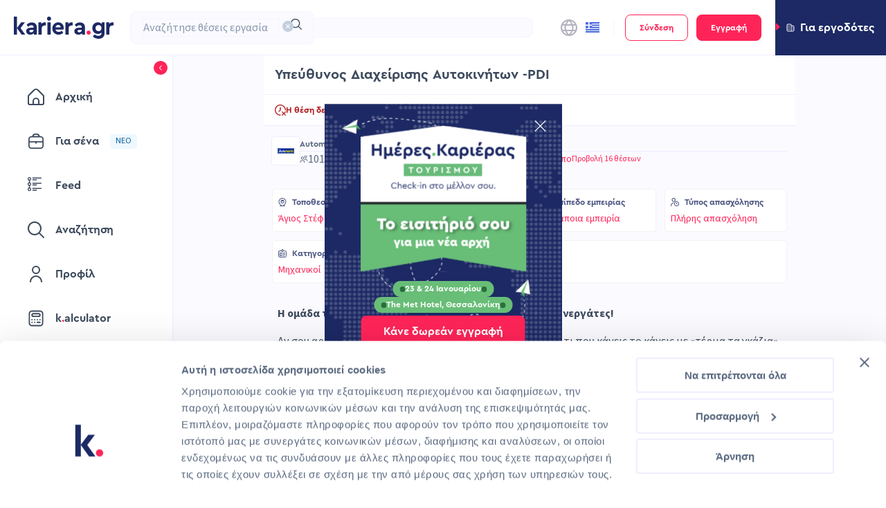

--- FILE ---
content_type: text/html; charset=utf-8
request_url: https://www.kariera.gr/jobs/engineering-jobs/71422
body_size: 106916
content:
<!DOCTYPE html><html lang="el"><head><meta charSet="utf-8"/><meta name="viewport" content="initial-scale=1.0, width=device-width" class="jsx-775599621"/><meta property="og:type" content="website" class="jsx-775599621"/><meta name="facebook-domain-verification" content="0kddlwbsdagaz58pjd2fj7p4wuuroo" class="jsx-775599621"/><title>Υπεύθυνος Διαχείρισης Αυτοκινήτων -PDI - 71422</title><meta name="description" content="Υπεύθυνος Διαχείρισης Αυτοκινήτων -PDI"/><meta name="robots" content="noindex"/><meta property="og:title" content="Υπεύθυνος Διαχείρισης Αυτοκινήτων -PDI"/><meta property="og:url" content="https://www.kariera.gr/jobs/71422"/><meta property="og:description" content="Υπεύθυνος Διαχείρισης Αυτοκινήτων -PDI"/><meta property="og:image" content="https://www.kariera.gr/assets/images/og/ogimage-JobPost.png"/><link rel="canonical" href="https://www.kariera.gr/jobs/engineering-jobs/71422"/><meta name="next-head-count" content="12"/><link rel="apple-touch-icon" sizes="180x180" href="/assets/favicon/apple-touch-icon.png?v=1"/><link rel="icon" type="image/png" sizes="32x32" href="/assets/favicon/favicon-32x32.png?v=1"/><link rel="icon" type="image/png" sizes="16x16" href="/assets/favicon/favicon-16x16.png?v=1"/><link rel="manifest" href="/assets/favicon/site.webmanifest?v=1"/><link rel="mask-icon" href="/assets/favicon/safari-pinned-tab.svg?v=1" color="#1c2964"/><link rel="shortcut icon" href="/assets/favicon/favicon.ico?v=1"/><meta name="msapplication-TileColor" content="#1c2964"/><meta name="msapplication-TileImage" content="/assets/favicon/mstile-144x144.png?v=1"/><meta name="theme-color" content="#ffffff"/><link rel="preload" href="/_next/static/media/9cf9c6e84ed13b5e-s.p.woff2" as="font" type="font/woff2" crossorigin="anonymous" data-next-font="size-adjust"/><link rel="preload" href="/_next/static/media/89f39e266b78d176-s.p.otf" as="font" type="font/otf" crossorigin="anonymous" data-next-font="size-adjust"/><link rel="preload" href="/_next/static/media/2aed1f256a0d4f5c-s.p.otf" as="font" type="font/otf" crossorigin="anonymous" data-next-font="size-adjust"/><link rel="preload" href="/_next/static/css/e33b9ad445bdbe74.css" as="style"/><link rel="stylesheet" href="/_next/static/css/e33b9ad445bdbe74.css" data-n-g=""/><link rel="preload" href="/_next/static/css/3aebe7044812239c.css" as="style"/><link rel="stylesheet" href="/_next/static/css/3aebe7044812239c.css" data-n-p=""/><noscript data-n-css=""></noscript><script defer="" nomodule="" src="/_next/static/chunks/polyfills-c67a75d1b6f99dc8.js"></script><script src="https://accounts.google.com/gsi/client" defer="" data-nscript="beforeInteractive"></script><script src="/_next/static/chunks/webpack-9de04b605340c11e.js" defer=""></script><script src="/_next/static/chunks/framework-f29e48ae95cae5a3.js" defer=""></script><script src="/_next/static/chunks/main-40ffe4568a516602.js" defer=""></script><script src="/_next/static/chunks/pages/_app-8ae5f63561bfd041.js" defer=""></script><script src="/_next/static/chunks/4330-2fbbce182787420c.js" defer=""></script><script src="/_next/static/chunks/398-4f7e99c599b11bbe.js" defer=""></script><script src="/_next/static/chunks/9008-e5325839305e8698.js" defer=""></script><script src="/_next/static/chunks/4589-8d3b7d56a48c68be.js" defer=""></script><script src="/_next/static/chunks/5760-9d95fd3f4b7f8fb8.js" defer=""></script><script src="/_next/static/chunks/6836-3c3de98a3d9fa68a.js" defer=""></script><script src="/_next/static/chunks/5252-6b88f44c91769ce8.js" defer=""></script><script src="/_next/static/chunks/4725-859e60ed13b576bb.js" defer=""></script><script src="/_next/static/chunks/pages/jobs/%5Bdynamic%5D/%5Bid%5D-08998e754a353998.js" defer=""></script><script src="/_next/static/Pljhs-oXVMlNnXU6QeBrx/_buildManifest.js" defer=""></script><script src="/_next/static/Pljhs-oXVMlNnXU6QeBrx/_ssgManifest.js" defer=""></script><style id="__jsx-775599621">:root{--source-sans-3:'__Source_Sans_3_51bad0', '__Source_Sans_3_Fallback_51bad0';--cera-pro:'__ceraPro_e1d5c9', '__ceraPro_Fallback_e1d5c9'}</style></head><body class="antd-overwrite"><noscript><iframe title="google-tag-manager" src="https://www.googletagmanager.com/ns.html?id=GTM-MLNMNZW" height="0" width="0" style="display:none;visibility:hidden"></iframe></noscript><div id="__next"><div class="Layout_layoutWrapper__GRUqy"><div class="Header_userSwitch__E1Gt8"><div role="button" tabindex="0" class="UserSwitch_compWrap__TaQtu UserSwitch_employer__ZFeQA" data-testid="user-switch"><svg xmlns="http://www.w3.org/2000/svg" width="14" height="8" data-testid="arrow-icon" class="UserSwitch_arrowIcon__2NLe6"><path d="M1.414 0h11.172a1 1 0 0 1 .707 1.707L7.707 7.293a1 1 0 0 1-1.414 0L.707 1.707A1 1 0 0 1 1.414 0Z"></path></svg><svg xmlns="http://www.w3.org/2000/svg" width="12" height="12" fill="none" viewBox="0 0 12 13" data-testid="building-icon" class="UserSwitch_icon__utZRN UserSwitch_buildingsIcon__bcoNL"><path fill="#596980" d="M3.5 7.5A.5.5 0 0 1 3 8h-.5a.5.5 0 1 1 0-1H3a.5.5 0 0 1 .5.5Zm2-.5H5a.5.5 0 1 0 0 1h.5a.5.5 0 1 0 0-1ZM3 9h-.5a.5.5 0 1 0 0 1H3a.5.5 0 1 0 0-1Zm2.5 0H5a.5.5 0 1 0 0 1h.5a.5.5 0 1 0 0-1ZM3 3h-.5a.5.5 0 1 0 0 1H3a.5.5 0 1 0 0-1Zm2.5 0H5a.5.5 0 1 0 0 1h.5a.5.5 0 1 0 0-1ZM3 5h-.5a.5.5 0 1 0 0 1H3a.5.5 0 1 0 0-1Zm2.5 0H5a.5.5 0 1 0 0 1h.5a.5.5 0 1 0 0-1Zm6.5.5V10a2.503 2.503 0 0 1-2.5 2.5h-7A2.503 2.503 0 0 1 0 10V3A2.503 2.503 0 0 1 2.5.5h3A2.503 2.503 0 0 1 8 3h1.5A2.503 2.503 0 0 1 12 5.5Zm-9.5 6H7V3a1.5 1.5 0 0 0-1.5-1.5h-3A1.5 1.5 0 0 0 1 3v7a1.5 1.5 0 0 0 1.5 1.5Zm8.5-6A1.5 1.5 0 0 0 9.5 4H8v7.5h1.5A1.5 1.5 0 0 0 11 10V5.5ZM9.5 7a.5.5 0 1 0 0 1 .5.5 0 0 0 0-1Zm0 2a.5.5 0 1 0 0 1 .5.5 0 0 0 0-1Zm0-4a.5.5 0 1 0 0 1 .5.5 0 0 0 0-1Z"></path></svg><span class="h5 UserSwitch_text__Ip8_I UserSwitch_employerText__p_EkN">Για εργοδότες</span></div></div><header class="Header_header__JAW_Z"><div class="NavBar_compWrap__3OQzO"><div class="NavBar_container__SJLZd NavBar_mobile__S_dh_" data-testid="navbar"><div class="NavBar_logos__eflmB"><svg xmlns="http://www.w3.org/2000/svg" fill="none" viewBox="0 0 21 24" class="NavBar_logo__jTIM6" data-testid="mobile-logo"><g clip-path="url(#mini_logo_svg__a)"><path fill="#1C2964" d="M15.111 23.933h-4.737l-6.208-8.576v8.576H0V.082h4.166V15.03L9.72 7.678h4.983l-5.8 7.597 6.208 8.658Z"></path><path fill="#FF2458" d="M15.438 21.256c0-.774.26-1.42.78-1.939a2.591 2.591 0 0 1 1.9-.774 2.65 2.65 0 0 1 1.917.774c.53.516.794 1.163.794 1.939a2.552 2.552 0 0 1-.794 1.903 2.65 2.65 0 0 1-1.917.774 2.653 2.653 0 0 1-2.68-2.677Z"></path></g><defs><clipPath id="mini_logo_svg__a"><path fill="#fff" d="M0 0h20.911v23.926H0z"></path></clipPath></defs></svg></div><div class="NavBar_searchWrapper__X6R0v"><style data-token-hash="12ab2ja" data-css-hash="1nb8fa">:where(.css-18ez5cy)[class^="ant-select"],:where(.css-18ez5cy)[class*=" ant-select"]{font-family:var(--source-sans-3);font-size:14px;box-sizing:border-box;}:where(.css-18ez5cy)[class^="ant-select"]::before,:where(.css-18ez5cy)[class*=" ant-select"]::before,:where(.css-18ez5cy)[class^="ant-select"]::after,:where(.css-18ez5cy)[class*=" ant-select"]::after{box-sizing:border-box;}:where(.css-18ez5cy)[class^="ant-select"] [class^="ant-select"],:where(.css-18ez5cy)[class*=" ant-select"] [class^="ant-select"],:where(.css-18ez5cy)[class^="ant-select"] [class*=" ant-select"],:where(.css-18ez5cy)[class*=" ant-select"] [class*=" ant-select"]{box-sizing:border-box;}:where(.css-18ez5cy)[class^="ant-select"] [class^="ant-select"]::before,:where(.css-18ez5cy)[class*=" ant-select"] [class^="ant-select"]::before,:where(.css-18ez5cy)[class^="ant-select"] [class*=" ant-select"]::before,:where(.css-18ez5cy)[class*=" ant-select"] [class*=" ant-select"]::before,:where(.css-18ez5cy)[class^="ant-select"] [class^="ant-select"]::after,:where(.css-18ez5cy)[class*=" ant-select"] [class^="ant-select"]::after,:where(.css-18ez5cy)[class^="ant-select"] [class*=" ant-select"]::after,:where(.css-18ez5cy)[class*=" ant-select"] [class*=" ant-select"]::after{box-sizing:border-box;}:where(.css-18ez5cy).ant-select-borderless .ant-select-selector{background-color:transparent!important;border-color:transparent!important;box-shadow:none!important;}:where(.css-18ez5cy).ant-select.ant-select-in-form-item{width:100%;}:where(.css-18ez5cy).ant-select{box-sizing:border-box;margin:0;padding:0;color:#596980;font-size:14px;line-height:1.375;list-style:none;font-family:var(--source-sans-3);position:relative;display:inline-block;cursor:pointer;}:where(.css-18ez5cy).ant-select:not(.ant-select-customize-input) .ant-select-selector{position:relative;background-color:#ffffff;border:1px solid #d9d9d9;transition:all 0.2s cubic-bezier(0.645, 0.045, 0.355, 1);}:where(.css-18ez5cy).ant-select:not(.ant-select-customize-input) .ant-select-selector input{cursor:pointer;}.ant-select-show-search:where(.css-18ez5cy).ant-select:not(.ant-select-customize-input) .ant-select-selector{cursor:text;}.ant-select-show-search:where(.css-18ez5cy).ant-select:not(.ant-select-customize-input) .ant-select-selector input{cursor:auto;color:inherit;}.ant-select-disabled:where(.css-18ez5cy).ant-select:not(.ant-select-customize-input) .ant-select-selector{color:rgba(0, 0, 0, 0.25);background:rgba(0, 0, 0, 0.04);cursor:not-allowed;}.ant-select-multiple.ant-select-disabled:where(.css-18ez5cy).ant-select:not(.ant-select-customize-input) .ant-select-selector{background:rgba(0, 0, 0, 0.04);}.ant-select-disabled:where(.css-18ez5cy).ant-select:not(.ant-select-customize-input) .ant-select-selector input{cursor:not-allowed;}:where(.css-18ez5cy).ant-select:not(.ant-select-customize-input) .ant-select-selector .ant-select-selection-search-input{margin:0;padding:0;background:transparent;border:none;outline:none;appearance:none;}:where(.css-18ez5cy).ant-select:not(.ant-select-customize-input) .ant-select-selector .ant-select-selection-search-input::-webkit-search-cancel-button{display:none;-webkit-appearance:none;}:where(.css-18ez5cy).ant-select .ant-select-selection-item{flex:1;font-weight:normal;overflow:hidden;white-space:nowrap;text-overflow:ellipsis;}:where(.css-18ez5cy).ant-select .ant-select-selection-item >*{line-height:inherit;overflow:hidden;white-space:nowrap;text-overflow:ellipsis;}:where(.css-18ez5cy).ant-select .ant-select-selection-placeholder{overflow:hidden;white-space:nowrap;text-overflow:ellipsis;flex:1;color:rgba(0, 0, 0, 0.25);pointer-events:none;}:where(.css-18ez5cy).ant-select .ant-select-arrow{display:flex;align-items:center;color:rgba(0, 0, 0, 0.25);font-style:normal;line-height:1;text-align:center;text-transform:none;vertical-align:-0.125em;text-rendering:optimizeLegibility;-webkit-font-smoothing:antialiased;-moz-osx-font-smoothing:grayscale;position:absolute;top:50%;inset-inline-start:auto;inset-inline-end:11px;height:12px;margin-top:-6px;font-size:12px;pointer-events:none;}:where(.css-18ez5cy).ant-select .ant-select-arrow >*{line-height:1;}:where(.css-18ez5cy).ant-select .ant-select-arrow svg{display:inline-block;}:where(.css-18ez5cy).ant-select .ant-select-arrow .anticon{vertical-align:top;transition:transform 0.3s;}:where(.css-18ez5cy).ant-select .ant-select-arrow .anticon >svg{vertical-align:top;}:where(.css-18ez5cy).ant-select .ant-select-arrow .anticon:not(.ant-select-suffix){pointer-events:auto;}.ant-select-disabled :where(.css-18ez5cy).ant-select .ant-select-arrow{cursor:not-allowed;}:where(.css-18ez5cy).ant-select .ant-select-arrow >*:not(:last-child){margin-inline-end:8px;}:where(.css-18ez5cy).ant-select .ant-select-clear{position:absolute;top:50%;inset-inline-start:auto;inset-inline-end:11px;z-index:1;display:inline-block;width:12px;height:12px;margin-top:-6px;color:rgba(0, 0, 0, 0.25);font-size:12px;font-style:normal;line-height:1;text-align:center;text-transform:none;background:#ffffff;cursor:pointer;opacity:0;transition:color 0.2s ease,opacity 0.3s ease;text-rendering:auto;}:where(.css-18ez5cy).ant-select .ant-select-clear:before{display:block;}:where(.css-18ez5cy).ant-select .ant-select-clear:hover{color:rgba(0, 0, 0, 0.45);}:where(.css-18ez5cy).ant-select:hover .ant-select-clear{opacity:1;}:where(.css-18ez5cy).ant-select-has-feedback .ant-select-clear{inset-inline-end:29px;}:where(.css-18ez5cy).ant-select-single{font-size:14px;}:where(.css-18ez5cy).ant-select-single .ant-select-selector{box-sizing:border-box;margin:0;padding:0;color:#596980;font-size:14px;line-height:1.375;list-style:none;font-family:var(--source-sans-3);display:flex;border-radius:4px;}:where(.css-18ez5cy).ant-select-single .ant-select-selector .ant-select-selection-search{position:absolute;top:0;inset-inline-start:11px;inset-inline-end:11px;bottom:0;}:where(.css-18ez5cy).ant-select-single .ant-select-selector .ant-select-selection-search-input{width:100%;}:where(.css-18ez5cy).ant-select-single .ant-select-selector .ant-select-selection-item,:where(.css-18ez5cy).ant-select-single .ant-select-selector .ant-select-selection-placeholder{padding:0;line-height:44px;transition:all 0.3s;}@supports (-moz-appearance: meterbar){:where(.css-18ez5cy).ant-select-single .ant-select-selector .ant-select-selection-item,:where(.css-18ez5cy).ant-select-single .ant-select-selector .ant-select-selection-placeholder{line-height:44px;}}:where(.css-18ez5cy).ant-select-single .ant-select-selector .ant-select-selection-item{position:relative;user-select:none;}:where(.css-18ez5cy).ant-select-single .ant-select-selector .ant-select-selection-placeholder{transition:none;pointer-events:none;}:where(.css-18ez5cy).ant-select-single .ant-select-selector:after,:where(.css-18ez5cy).ant-select-single .ant-select-selector .ant-select-selection-item:after,:where(.css-18ez5cy).ant-select-single .ant-select-selector .ant-select-selection-placeholder:after{display:inline-block;width:0;visibility:hidden;content:"\a0";}:where(.css-18ez5cy).ant-select-single.ant-select-show-arrow .ant-select-selection-item,:where(.css-18ez5cy).ant-select-single.ant-select-show-arrow .ant-select-selection-placeholder{padding-inline-end:18px;}:where(.css-18ez5cy).ant-select-single.ant-select-open .ant-select-selection-item{color:rgba(0, 0, 0, 0.25);}:where(.css-18ez5cy).ant-select-single:not(.ant-select-customize-input) .ant-select-selector{width:100%;height:46px;padding:0 11px;}:where(.css-18ez5cy).ant-select-single:not(.ant-select-customize-input) .ant-select-selector .ant-select-selection-search-input{height:44px;}:where(.css-18ez5cy).ant-select-single:not(.ant-select-customize-input) .ant-select-selector:after{line-height:44px;}:where(.css-18ez5cy).ant-select-single.ant-select-customize-input .ant-select-selector:after{display:none;}:where(.css-18ez5cy).ant-select-single.ant-select-customize-input .ant-select-selector .ant-select-selection-search{position:static;width:100%;}:where(.css-18ez5cy).ant-select-single.ant-select-customize-input .ant-select-selector .ant-select-selection-placeholder{position:absolute;inset-inline-start:0;inset-inline-end:0;padding:0 11px;}:where(.css-18ez5cy).ant-select-single.ant-select-customize-input .ant-select-selector .ant-select-selection-placeholder:after{display:none;}:where(.css-18ez5cy).ant-select-single.ant-select-sm{font-size:14px;}:where(.css-18ez5cy).ant-select-single.ant-select-sm .ant-select-selector{box-sizing:border-box;margin:0;padding:0;color:#596980;font-size:14px;line-height:1.375;list-style:none;font-family:var(--source-sans-3);display:flex;border-radius:2px;}:where(.css-18ez5cy).ant-select-single.ant-select-sm .ant-select-selector .ant-select-selection-search{position:absolute;top:0;inset-inline-start:11px;inset-inline-end:11px;bottom:0;}:where(.css-18ez5cy).ant-select-single.ant-select-sm .ant-select-selector .ant-select-selection-search-input{width:100%;}:where(.css-18ez5cy).ant-select-single.ant-select-sm .ant-select-selector .ant-select-selection-item,:where(.css-18ez5cy).ant-select-single.ant-select-sm .ant-select-selector .ant-select-selection-placeholder{padding:0;line-height:22px;transition:all 0.3s;}@supports (-moz-appearance: meterbar){:where(.css-18ez5cy).ant-select-single.ant-select-sm .ant-select-selector .ant-select-selection-item,:where(.css-18ez5cy).ant-select-single.ant-select-sm .ant-select-selector .ant-select-selection-placeholder{line-height:22px;}}:where(.css-18ez5cy).ant-select-single.ant-select-sm .ant-select-selector .ant-select-selection-item{position:relative;user-select:none;}:where(.css-18ez5cy).ant-select-single.ant-select-sm .ant-select-selector .ant-select-selection-placeholder{transition:none;pointer-events:none;}:where(.css-18ez5cy).ant-select-single.ant-select-sm .ant-select-selector:after,:where(.css-18ez5cy).ant-select-single.ant-select-sm .ant-select-selector .ant-select-selection-item:after,:where(.css-18ez5cy).ant-select-single.ant-select-sm .ant-select-selector .ant-select-selection-placeholder:after{display:inline-block;width:0;visibility:hidden;content:"\a0";}:where(.css-18ez5cy).ant-select-single.ant-select-sm.ant-select-show-arrow .ant-select-selection-item,:where(.css-18ez5cy).ant-select-single.ant-select-sm.ant-select-show-arrow .ant-select-selection-placeholder{padding-inline-end:18px;}:where(.css-18ez5cy).ant-select-single.ant-select-sm.ant-select-open .ant-select-selection-item{color:rgba(0, 0, 0, 0.25);}:where(.css-18ez5cy).ant-select-single.ant-select-sm:not(.ant-select-customize-input) .ant-select-selector{width:100%;height:24px;padding:0 11px;}:where(.css-18ez5cy).ant-select-single.ant-select-sm:not(.ant-select-customize-input) .ant-select-selector .ant-select-selection-search-input{height:22px;}:where(.css-18ez5cy).ant-select-single.ant-select-sm:not(.ant-select-customize-input) .ant-select-selector:after{line-height:22px;}:where(.css-18ez5cy).ant-select-single.ant-select-sm.ant-select-customize-input .ant-select-selector:after{display:none;}:where(.css-18ez5cy).ant-select-single.ant-select-sm.ant-select-customize-input .ant-select-selector .ant-select-selection-search{position:static;width:100%;}:where(.css-18ez5cy).ant-select-single.ant-select-sm.ant-select-customize-input .ant-select-selector .ant-select-selection-placeholder{position:absolute;inset-inline-start:0;inset-inline-end:0;padding:0 11px;}:where(.css-18ez5cy).ant-select-single.ant-select-sm.ant-select-customize-input .ant-select-selector .ant-select-selection-placeholder:after{display:none;}:where(.css-18ez5cy).ant-select-single.ant-select-sm:not(.ant-select-customize-input) .ant-select-selection-search{inset-inline-start:7px;inset-inline-end:7px;}:where(.css-18ez5cy).ant-select-single.ant-select-sm:not(.ant-select-customize-input) .ant-select-selector{padding:0 7px;}:where(.css-18ez5cy).ant-select-single.ant-select-sm:not(.ant-select-customize-input).ant-select-show-arrow .ant-select-selection-search{inset-inline-end:28px;}:where(.css-18ez5cy).ant-select-single.ant-select-sm:not(.ant-select-customize-input).ant-select-show-arrow .ant-select-selection-item,:where(.css-18ez5cy).ant-select-single.ant-select-sm:not(.ant-select-customize-input).ant-select-show-arrow .ant-select-selection-placeholder{padding-inline-end:21px;}:where(.css-18ez5cy).ant-select-single.ant-select-lg{font-size:16px;}:where(.css-18ez5cy).ant-select-single.ant-select-lg .ant-select-selector{box-sizing:border-box;margin:0;padding:0;color:#596980;font-size:16px;line-height:1.375;list-style:none;font-family:var(--source-sans-3);display:flex;border-radius:4px;}:where(.css-18ez5cy).ant-select-single.ant-select-lg .ant-select-selector .ant-select-selection-search{position:absolute;top:0;inset-inline-start:11px;inset-inline-end:11px;bottom:0;}:where(.css-18ez5cy).ant-select-single.ant-select-lg .ant-select-selector .ant-select-selection-search-input{width:100%;}:where(.css-18ez5cy).ant-select-single.ant-select-lg .ant-select-selector .ant-select-selection-item,:where(.css-18ez5cy).ant-select-single.ant-select-lg .ant-select-selector .ant-select-selection-placeholder{padding:0;line-height:62px;transition:all 0.3s;}@supports (-moz-appearance: meterbar){:where(.css-18ez5cy).ant-select-single.ant-select-lg .ant-select-selector .ant-select-selection-item,:where(.css-18ez5cy).ant-select-single.ant-select-lg .ant-select-selector .ant-select-selection-placeholder{line-height:62px;}}:where(.css-18ez5cy).ant-select-single.ant-select-lg .ant-select-selector .ant-select-selection-item{position:relative;user-select:none;}:where(.css-18ez5cy).ant-select-single.ant-select-lg .ant-select-selector .ant-select-selection-placeholder{transition:none;pointer-events:none;}:where(.css-18ez5cy).ant-select-single.ant-select-lg .ant-select-selector:after,:where(.css-18ez5cy).ant-select-single.ant-select-lg .ant-select-selector .ant-select-selection-item:after,:where(.css-18ez5cy).ant-select-single.ant-select-lg .ant-select-selector .ant-select-selection-placeholder:after{display:inline-block;width:0;visibility:hidden;content:"\a0";}:where(.css-18ez5cy).ant-select-single.ant-select-lg.ant-select-show-arrow .ant-select-selection-item,:where(.css-18ez5cy).ant-select-single.ant-select-lg.ant-select-show-arrow .ant-select-selection-placeholder{padding-inline-end:20px;}:where(.css-18ez5cy).ant-select-single.ant-select-lg.ant-select-open .ant-select-selection-item{color:rgba(0, 0, 0, 0.25);}:where(.css-18ez5cy).ant-select-single.ant-select-lg:not(.ant-select-customize-input) .ant-select-selector{width:100%;height:64px;padding:0 11px;}:where(.css-18ez5cy).ant-select-single.ant-select-lg:not(.ant-select-customize-input) .ant-select-selector .ant-select-selection-search-input{height:62px;}:where(.css-18ez5cy).ant-select-single.ant-select-lg:not(.ant-select-customize-input) .ant-select-selector:after{line-height:62px;}:where(.css-18ez5cy).ant-select-single.ant-select-lg.ant-select-customize-input .ant-select-selector:after{display:none;}:where(.css-18ez5cy).ant-select-single.ant-select-lg.ant-select-customize-input .ant-select-selector .ant-select-selection-search{position:static;width:100%;}:where(.css-18ez5cy).ant-select-single.ant-select-lg.ant-select-customize-input .ant-select-selector .ant-select-selection-placeholder{position:absolute;inset-inline-start:0;inset-inline-end:0;padding:0 11px;}:where(.css-18ez5cy).ant-select-single.ant-select-lg.ant-select-customize-input .ant-select-selector .ant-select-selection-placeholder:after{display:none;}:where(.css-18ez5cy).ant-select-multiple{font-size:14px;}:where(.css-18ez5cy).ant-select-multiple .ant-select-selection-overflow{position:relative;display:flex;flex:auto;flex-wrap:wrap;max-width:100%;}:where(.css-18ez5cy).ant-select-multiple .ant-select-selection-overflow-item{flex:none;align-self:center;max-width:100%;display:inline-flex;}:where(.css-18ez5cy).ant-select-multiple .ant-select-selector{display:flex;flex-wrap:wrap;align-items:center;padding:8px 4px;border-radius:4px;}.ant-select-show-search:where(.css-18ez5cy).ant-select-multiple .ant-select-selector{cursor:text;}.ant-select-disabled:where(.css-18ez5cy).ant-select-multiple .ant-select-selector{background:rgba(0, 0, 0, 0.04);cursor:not-allowed;}:where(.css-18ez5cy).ant-select-multiple .ant-select-selector:after{display:inline-block;width:0;margin:2px 0;line-height:24px;content:"\a0";}:where(.css-18ez5cy).ant-select-multiple.ant-select-show-arrow .ant-select-selector,:where(.css-18ez5cy).ant-select-multiple.ant-select-allow-clear .ant-select-selector{padding-inline-end:24px;}:where(.css-18ez5cy).ant-select-multiple .ant-select-selection-item{position:relative;display:flex;flex:none;box-sizing:border-box;max-width:100%;height:24px;margin-top:2px;margin-bottom:2px;line-height:22px;background:rgba(0, 0, 0, 0.06);border:1px solid rgba(5, 5, 5, 0.06);border-radius:2px;cursor:default;transition:font-size 0.3s,line-height 0.3s,height 0.3s;user-select:none;margin-inline-end:4px;padding-inline-start:8px;padding-inline-end:4px;}.ant-select-disabled:where(.css-18ez5cy).ant-select-multiple .ant-select-selection-item{color:rgba(0, 0, 0, 0.25);border-color:#d9d9d9;cursor:not-allowed;}:where(.css-18ez5cy).ant-select-multiple .ant-select-selection-item-content{display:inline-block;margin-inline-end:4px;overflow:hidden;white-space:pre;text-overflow:ellipsis;}:where(.css-18ez5cy).ant-select-multiple .ant-select-selection-item-remove{display:inline-block;align-items:center;color:rgba(0, 0, 0, 0.45);font-style:normal;line-height:inherit;text-align:center;text-transform:none;vertical-align:-0.125em;text-rendering:optimizeLegibility;-webkit-font-smoothing:antialiased;-moz-osx-font-smoothing:grayscale;font-weight:bold;font-size:10px;cursor:pointer;}:where(.css-18ez5cy).ant-select-multiple .ant-select-selection-item-remove >*{line-height:1;}:where(.css-18ez5cy).ant-select-multiple .ant-select-selection-item-remove svg{display:inline-block;}:where(.css-18ez5cy).ant-select-multiple .ant-select-selection-item-remove >.anticon{vertical-align:-0.2em;}:where(.css-18ez5cy).ant-select-multiple .ant-select-selection-item-remove:hover{color:#596980;}:where(.css-18ez5cy).ant-select-multiple .ant-select-selection-overflow-item+.ant-select-selection-overflow-item .ant-select-selection-search{margin-inline-start:0;}:where(.css-18ez5cy).ant-select-multiple .ant-select-selection-search{display:inline-flex;position:relative;max-width:100%;margin-inline-start:1px;}:where(.css-18ez5cy).ant-select-multiple .ant-select-selection-search-input,:where(.css-18ez5cy).ant-select-multiple .ant-select-selection-search-mirror{height:24px;font-family:var(--source-sans-3);line-height:24px;transition:all 0.3s;}:where(.css-18ez5cy).ant-select-multiple .ant-select-selection-search-input{width:100%;min-width:4.1px;}:where(.css-18ez5cy).ant-select-multiple .ant-select-selection-search-mirror{position:absolute;top:0;inset-inline-start:0;inset-inline-end:auto;z-index:999;white-space:pre;visibility:hidden;}:where(.css-18ez5cy).ant-select-multiple .ant-select-selection-placeholder{position:absolute;top:50%;inset-inline-start:11px;inset-inline-end:11px;transform:translateY(-50%);transition:all 0.3s;}:where(.css-18ez5cy).ant-select-multiple.ant-select-sm{font-size:14px;}:where(.css-18ez5cy).ant-select-multiple.ant-select-sm .ant-select-selection-overflow{position:relative;display:flex;flex:auto;flex-wrap:wrap;max-width:100%;}:where(.css-18ez5cy).ant-select-multiple.ant-select-sm .ant-select-selection-overflow-item{flex:none;align-self:center;max-width:100%;display:inline-flex;}:where(.css-18ez5cy).ant-select-multiple.ant-select-sm .ant-select-selector{display:flex;flex-wrap:wrap;align-items:center;padding:1px 4px;border-radius:2px;}.ant-select-show-search:where(.css-18ez5cy).ant-select-multiple.ant-select-sm .ant-select-selector{cursor:text;}.ant-select-disabled:where(.css-18ez5cy).ant-select-multiple.ant-select-sm .ant-select-selector{background:rgba(0, 0, 0, 0.04);cursor:not-allowed;}:where(.css-18ez5cy).ant-select-multiple.ant-select-sm .ant-select-selector:after{display:inline-block;width:0;margin:2px 0;line-height:16px;content:"\a0";}:where(.css-18ez5cy).ant-select-multiple.ant-select-sm.ant-select-show-arrow .ant-select-selector,:where(.css-18ez5cy).ant-select-multiple.ant-select-sm.ant-select-allow-clear .ant-select-selector{padding-inline-end:24px;}:where(.css-18ez5cy).ant-select-multiple.ant-select-sm .ant-select-selection-item{position:relative;display:flex;flex:none;box-sizing:border-box;max-width:100%;height:16px;margin-top:2px;margin-bottom:2px;line-height:14px;background:rgba(0, 0, 0, 0.06);border:1px solid rgba(5, 5, 5, 0.06);border-radius:1px;cursor:default;transition:font-size 0.3s,line-height 0.3s,height 0.3s;user-select:none;margin-inline-end:4px;padding-inline-start:8px;padding-inline-end:4px;}.ant-select-disabled:where(.css-18ez5cy).ant-select-multiple.ant-select-sm .ant-select-selection-item{color:rgba(0, 0, 0, 0.25);border-color:#d9d9d9;cursor:not-allowed;}:where(.css-18ez5cy).ant-select-multiple.ant-select-sm .ant-select-selection-item-content{display:inline-block;margin-inline-end:4px;overflow:hidden;white-space:pre;text-overflow:ellipsis;}:where(.css-18ez5cy).ant-select-multiple.ant-select-sm .ant-select-selection-item-remove{display:inline-block;align-items:center;color:rgba(0, 0, 0, 0.45);font-style:normal;line-height:inherit;text-align:center;text-transform:none;vertical-align:-0.125em;text-rendering:optimizeLegibility;-webkit-font-smoothing:antialiased;-moz-osx-font-smoothing:grayscale;font-weight:bold;font-size:10px;cursor:pointer;}:where(.css-18ez5cy).ant-select-multiple.ant-select-sm .ant-select-selection-item-remove >*{line-height:1;}:where(.css-18ez5cy).ant-select-multiple.ant-select-sm .ant-select-selection-item-remove svg{display:inline-block;}:where(.css-18ez5cy).ant-select-multiple.ant-select-sm .ant-select-selection-item-remove >.anticon{vertical-align:-0.2em;}:where(.css-18ez5cy).ant-select-multiple.ant-select-sm .ant-select-selection-item-remove:hover{color:#596980;}:where(.css-18ez5cy).ant-select-multiple.ant-select-sm .ant-select-selection-overflow-item+.ant-select-selection-overflow-item .ant-select-selection-search{margin-inline-start:0;}:where(.css-18ez5cy).ant-select-multiple.ant-select-sm .ant-select-selection-search{display:inline-flex;position:relative;max-width:100%;margin-inline-start:8px;}:where(.css-18ez5cy).ant-select-multiple.ant-select-sm .ant-select-selection-search-input,:where(.css-18ez5cy).ant-select-multiple.ant-select-sm .ant-select-selection-search-mirror{height:16px;font-family:var(--source-sans-3);line-height:16px;transition:all 0.3s;}:where(.css-18ez5cy).ant-select-multiple.ant-select-sm .ant-select-selection-search-input{width:100%;min-width:4.1px;}:where(.css-18ez5cy).ant-select-multiple.ant-select-sm .ant-select-selection-search-mirror{position:absolute;top:0;inset-inline-start:0;inset-inline-end:auto;z-index:999;white-space:pre;visibility:hidden;}:where(.css-18ez5cy).ant-select-multiple.ant-select-sm .ant-select-selection-placeholder{position:absolute;top:50%;inset-inline-start:11px;inset-inline-end:11px;transform:translateY(-50%);transition:all 0.3s;}:where(.css-18ez5cy).ant-select-multiple.ant-select-sm .ant-select-selection-placeholder{inset-inline:7px;}:where(.css-18ez5cy).ant-select-multiple.ant-select-sm .ant-select-selection-search{margin-inline-start:5px;}:where(.css-18ez5cy).ant-select-multiple.ant-select-lg{font-size:16px;}:where(.css-18ez5cy).ant-select-multiple.ant-select-lg .ant-select-selection-overflow{position:relative;display:flex;flex:auto;flex-wrap:wrap;max-width:100%;}:where(.css-18ez5cy).ant-select-multiple.ant-select-lg .ant-select-selection-overflow-item{flex:none;align-self:center;max-width:100%;display:inline-flex;}:where(.css-18ez5cy).ant-select-multiple.ant-select-lg .ant-select-selector{display:flex;flex-wrap:wrap;align-items:center;padding:6px 4px;border-radius:4px;}.ant-select-show-search:where(.css-18ez5cy).ant-select-multiple.ant-select-lg .ant-select-selector{cursor:text;}.ant-select-disabled:where(.css-18ez5cy).ant-select-multiple.ant-select-lg .ant-select-selector{background:rgba(0, 0, 0, 0.04);cursor:not-allowed;}:where(.css-18ez5cy).ant-select-multiple.ant-select-lg .ant-select-selector:after{display:inline-block;width:0;margin:2px 0;line-height:46px;content:"\a0";}:where(.css-18ez5cy).ant-select-multiple.ant-select-lg.ant-select-show-arrow .ant-select-selector,:where(.css-18ez5cy).ant-select-multiple.ant-select-lg.ant-select-allow-clear .ant-select-selector{padding-inline-end:24px;}:where(.css-18ez5cy).ant-select-multiple.ant-select-lg .ant-select-selection-item{position:relative;display:flex;flex:none;box-sizing:border-box;max-width:100%;height:46px;margin-top:2px;margin-bottom:2px;line-height:44px;background:rgba(0, 0, 0, 0.06);border:1px solid rgba(5, 5, 5, 0.06);border-radius:4px;cursor:default;transition:font-size 0.3s,line-height 0.3s,height 0.3s;user-select:none;margin-inline-end:4px;padding-inline-start:8px;padding-inline-end:4px;}.ant-select-disabled:where(.css-18ez5cy).ant-select-multiple.ant-select-lg .ant-select-selection-item{color:rgba(0, 0, 0, 0.25);border-color:#d9d9d9;cursor:not-allowed;}:where(.css-18ez5cy).ant-select-multiple.ant-select-lg .ant-select-selection-item-content{display:inline-block;margin-inline-end:4px;overflow:hidden;white-space:pre;text-overflow:ellipsis;}:where(.css-18ez5cy).ant-select-multiple.ant-select-lg .ant-select-selection-item-remove{display:inline-block;align-items:center;color:rgba(0, 0, 0, 0.45);font-style:normal;line-height:inherit;text-align:center;text-transform:none;vertical-align:-0.125em;text-rendering:optimizeLegibility;-webkit-font-smoothing:antialiased;-moz-osx-font-smoothing:grayscale;font-weight:bold;font-size:10px;cursor:pointer;}:where(.css-18ez5cy).ant-select-multiple.ant-select-lg .ant-select-selection-item-remove >*{line-height:1;}:where(.css-18ez5cy).ant-select-multiple.ant-select-lg .ant-select-selection-item-remove svg{display:inline-block;}:where(.css-18ez5cy).ant-select-multiple.ant-select-lg .ant-select-selection-item-remove >.anticon{vertical-align:-0.2em;}:where(.css-18ez5cy).ant-select-multiple.ant-select-lg .ant-select-selection-item-remove:hover{color:#596980;}:where(.css-18ez5cy).ant-select-multiple.ant-select-lg .ant-select-selection-overflow-item+.ant-select-selection-overflow-item .ant-select-selection-search{margin-inline-start:0;}:where(.css-18ez5cy).ant-select-multiple.ant-select-lg .ant-select-selection-search{display:inline-flex;position:relative;max-width:100%;margin-inline-start:3px;}:where(.css-18ez5cy).ant-select-multiple.ant-select-lg .ant-select-selection-search-input,:where(.css-18ez5cy).ant-select-multiple.ant-select-lg .ant-select-selection-search-mirror{height:46px;font-family:var(--source-sans-3);line-height:46px;transition:all 0.3s;}:where(.css-18ez5cy).ant-select-multiple.ant-select-lg .ant-select-selection-search-input{width:100%;min-width:4.1px;}:where(.css-18ez5cy).ant-select-multiple.ant-select-lg .ant-select-selection-search-mirror{position:absolute;top:0;inset-inline-start:0;inset-inline-end:auto;z-index:999;white-space:pre;visibility:hidden;}:where(.css-18ez5cy).ant-select-multiple.ant-select-lg .ant-select-selection-placeholder{position:absolute;top:50%;inset-inline-start:11px;inset-inline-end:11px;transform:translateY(-50%);transition:all 0.3s;}:where(.css-18ez5cy).ant-select-dropdown{box-sizing:border-box;margin:0;padding:4px;color:#596980;font-size:14px;line-height:1.375;list-style:none;font-family:var(--source-sans-3);position:absolute;top:-9999px;z-index:1050;overflow:hidden;font-variant:initial;background-color:#ffffff;border-radius:4px;outline:none;box-shadow:0 6px 16px 0 rgba(0, 0, 0, 0.08),0 3px 6px -4px rgba(0, 0, 0, 0.12),0 9px 28px 8px rgba(0, 0, 0, 0.05);}:where(.css-18ez5cy).ant-select-dropdown.ant-slide-up-enter.ant-slide-up-enter-active.ant-select-dropdown-placement-bottomLeft,:where(.css-18ez5cy).ant-select-dropdown.ant-slide-up-appear.ant-slide-up-appear-active.ant-select-dropdown-placement-bottomLeft{animation-name:css-18ez5cy-antSlideUpIn;}:where(.css-18ez5cy).ant-select-dropdown.ant-slide-up-enter.ant-slide-up-enter-active.ant-select-dropdown-placement-topLeft,:where(.css-18ez5cy).ant-select-dropdown.ant-slide-up-appear.ant-slide-up-appear-active.ant-select-dropdown-placement-topLeft{animation-name:css-18ez5cy-antSlideDownIn;}:where(.css-18ez5cy).ant-select-dropdown.ant-slide-up-leave.ant-slide-up-leave-active.ant-select-dropdown-placement-bottomLeft{animation-name:css-18ez5cy-antSlideUpOut;}:where(.css-18ez5cy).ant-select-dropdown.ant-slide-up-leave.ant-slide-up-leave-active.ant-select-dropdown-placement-topLeft{animation-name:css-18ez5cy-antSlideDownOut;}:where(.css-18ez5cy).ant-select-dropdown-hidden{display:none;}:where(.css-18ez5cy).ant-select-dropdown-empty{color:rgba(0, 0, 0, 0.25);}:where(.css-18ez5cy).ant-select-dropdown .ant-select-item-empty{position:relative;display:block;min-height:46px;padding:13.375px 12px;color:rgba(0, 0, 0, 0.25);font-weight:normal;font-size:14px;line-height:1.375;box-sizing:border-box;}:where(.css-18ez5cy).ant-select-dropdown .ant-select-item{position:relative;display:block;min-height:46px;padding:13.375px 12px;color:#596980;font-weight:normal;font-size:14px;line-height:1.375;box-sizing:border-box;cursor:pointer;transition:background 0.3s ease;border-radius:2px;}:where(.css-18ez5cy).ant-select-dropdown .ant-select-item-group{color:rgba(0, 0, 0, 0.45);font-size:12px;cursor:default;}:where(.css-18ez5cy).ant-select-dropdown .ant-select-item-option{display:flex;}:where(.css-18ez5cy).ant-select-dropdown .ant-select-item-option-content{flex:auto;overflow:hidden;white-space:nowrap;text-overflow:ellipsis;}:where(.css-18ez5cy).ant-select-dropdown .ant-select-item-option-content >*{overflow:hidden;white-space:nowrap;text-overflow:ellipsis;}:where(.css-18ez5cy).ant-select-dropdown .ant-select-item-option-state{flex:none;}:where(.css-18ez5cy).ant-select-dropdown .ant-select-item-option-active:not(.ant-select-item-option-disabled){background-color:rgba(0, 0, 0, 0.04);}:where(.css-18ez5cy).ant-select-dropdown .ant-select-item-option-selected:not(.ant-select-item-option-disabled){color:#596980;font-weight:600;background-color:#fff;}:where(.css-18ez5cy).ant-select-dropdown .ant-select-item-option-selected:not(.ant-select-item-option-disabled) .ant-select-item-option-state{color:#ff2458;}:where(.css-18ez5cy).ant-select-dropdown .ant-select-item-option-disabled{color:rgba(0, 0, 0, 0.25);cursor:not-allowed;}:where(.css-18ez5cy).ant-select-dropdown .ant-select-item-option-disabled.ant-select-item-option-selected{background-color:rgba(0, 0, 0, 0.04);}:where(.css-18ez5cy).ant-select-dropdown .ant-select-item-option-grouped{padding-inline-start:24px;}:where(.css-18ez5cy).ant-select-dropdown-rtl{direction:rtl;}:where(.css-18ez5cy).ant-slide-up-enter,:where(.css-18ez5cy).ant-slide-up-appear{animation-duration:0.2s;animation-fill-mode:both;animation-play-state:paused;}:where(.css-18ez5cy).ant-slide-up-leave{animation-duration:0.2s;animation-fill-mode:both;animation-play-state:paused;}:where(.css-18ez5cy).ant-slide-up-enter.ant-slide-up-enter-active,:where(.css-18ez5cy).ant-slide-up-appear.ant-slide-up-appear-active{animation-name:css-18ez5cy-antSlideUpIn;animation-play-state:running;}:where(.css-18ez5cy).ant-slide-up-leave.ant-slide-up-leave-active{animation-name:css-18ez5cy-antSlideUpOut;animation-play-state:running;pointer-events:none;}:where(.css-18ez5cy).ant-slide-up-enter,:where(.css-18ez5cy).ant-slide-up-appear{transform:scale(0);transform-origin:0% 0%;opacity:0;animation-timing-function:cubic-bezier(0.23, 1, 0.32, 1);}:where(.css-18ez5cy).ant-slide-up-enter-prepare,:where(.css-18ez5cy).ant-slide-up-appear-prepare{transform:scale(1);}:where(.css-18ez5cy).ant-slide-up-leave{animation-timing-function:cubic-bezier(0.755, 0.05, 0.855, 0.06);}:where(.css-18ez5cy).ant-slide-down-enter,:where(.css-18ez5cy).ant-slide-down-appear{animation-duration:0.2s;animation-fill-mode:both;animation-play-state:paused;}:where(.css-18ez5cy).ant-slide-down-leave{animation-duration:0.2s;animation-fill-mode:both;animation-play-state:paused;}:where(.css-18ez5cy).ant-slide-down-enter.ant-slide-down-enter-active,:where(.css-18ez5cy).ant-slide-down-appear.ant-slide-down-appear-active{animation-name:css-18ez5cy-antSlideDownIn;animation-play-state:running;}:where(.css-18ez5cy).ant-slide-down-leave.ant-slide-down-leave-active{animation-name:css-18ez5cy-antSlideDownOut;animation-play-state:running;pointer-events:none;}:where(.css-18ez5cy).ant-slide-down-enter,:where(.css-18ez5cy).ant-slide-down-appear{transform:scale(0);transform-origin:0% 0%;opacity:0;animation-timing-function:cubic-bezier(0.23, 1, 0.32, 1);}:where(.css-18ez5cy).ant-slide-down-enter-prepare,:where(.css-18ez5cy).ant-slide-down-appear-prepare{transform:scale(1);}:where(.css-18ez5cy).ant-slide-down-leave{animation-timing-function:cubic-bezier(0.755, 0.05, 0.855, 0.06);}:where(.css-18ez5cy).ant-move-up-enter,:where(.css-18ez5cy).ant-move-up-appear{animation-duration:0.2s;animation-fill-mode:both;animation-play-state:paused;}:where(.css-18ez5cy).ant-move-up-leave{animation-duration:0.2s;animation-fill-mode:both;animation-play-state:paused;}:where(.css-18ez5cy).ant-move-up-enter.ant-move-up-enter-active,:where(.css-18ez5cy).ant-move-up-appear.ant-move-up-appear-active{animation-name:css-18ez5cy-antMoveUpIn;animation-play-state:running;}:where(.css-18ez5cy).ant-move-up-leave.ant-move-up-leave-active{animation-name:css-18ez5cy-antMoveUpOut;animation-play-state:running;pointer-events:none;}:where(.css-18ez5cy).ant-move-up-enter,:where(.css-18ez5cy).ant-move-up-appear{opacity:0;animation-timing-function:cubic-bezier(0.08, 0.82, 0.17, 1);}:where(.css-18ez5cy).ant-move-up-leave{animation-timing-function:cubic-bezier(0.78, 0.14, 0.15, 0.86);}:where(.css-18ez5cy).ant-move-down-enter,:where(.css-18ez5cy).ant-move-down-appear{animation-duration:0.2s;animation-fill-mode:both;animation-play-state:paused;}:where(.css-18ez5cy).ant-move-down-leave{animation-duration:0.2s;animation-fill-mode:both;animation-play-state:paused;}:where(.css-18ez5cy).ant-move-down-enter.ant-move-down-enter-active,:where(.css-18ez5cy).ant-move-down-appear.ant-move-down-appear-active{animation-name:css-18ez5cy-antMoveDownIn;animation-play-state:running;}:where(.css-18ez5cy).ant-move-down-leave.ant-move-down-leave-active{animation-name:css-18ez5cy-antMoveDownOut;animation-play-state:running;pointer-events:none;}:where(.css-18ez5cy).ant-move-down-enter,:where(.css-18ez5cy).ant-move-down-appear{opacity:0;animation-timing-function:cubic-bezier(0.08, 0.82, 0.17, 1);}:where(.css-18ez5cy).ant-move-down-leave{animation-timing-function:cubic-bezier(0.78, 0.14, 0.15, 0.86);}:where(.css-18ez5cy).ant-select-rtl{direction:rtl;}.ant-select-focused:where(.css-18ez5cy).ant-select:not(.ant-select-disabled):not(.ant-select-customize-input):not(.ant-pagination-size-changer) .ant-select-selector{border-color:#ff4d70;box-shadow:0 0 0 2px rgba(255, 255, 255, 0.01);outline:0;}:where(.css-18ez5cy).ant-select:not(.ant-select-disabled):not(.ant-select-customize-input):not(.ant-pagination-size-changer):hover .ant-select-selector{border-color:#ff4d70;}:where(.css-18ez5cy).ant-select-status-error:not(.ant-select-disabled):not(.ant-select-customize-input):not(.ant-pagination-size-changer) .ant-select-selector{border-color:#ff7875;}.ant-select-focused:where(.css-18ez5cy).ant-select-status-error:not(.ant-select-disabled):not(.ant-select-customize-input):not(.ant-pagination-size-changer) .ant-select-selector{border-color:#ff7875;box-shadow:0 0 0 2px rgba(255, 38, 5, 0.06);outline:0;}:where(.css-18ez5cy).ant-select-status-error:not(.ant-select-disabled):not(.ant-select-customize-input):not(.ant-pagination-size-changer):hover .ant-select-selector{border-color:#ff7875;}:where(.css-18ez5cy).ant-select-status-warning:not(.ant-select-disabled):not(.ant-select-customize-input):not(.ant-pagination-size-changer) .ant-select-selector{border-color:#ffd666;}.ant-select-focused:where(.css-18ez5cy).ant-select-status-warning:not(.ant-select-disabled):not(.ant-select-customize-input):not(.ant-pagination-size-changer) .ant-select-selector{border-color:#ffd666;box-shadow:0 0 0 2px rgba(255, 215, 5, 0.1);outline:0;}:where(.css-18ez5cy).ant-select-status-warning:not(.ant-select-disabled):not(.ant-select-customize-input):not(.ant-pagination-size-changer):hover .ant-select-selector{border-color:#ffd666;}:where(.css-18ez5cy).ant-select-compact-item:not(.ant-select-compact-last-item){margin-inline-end:-1px;}:where(.css-18ez5cy).ant-select-compact-item:hover>*,:where(.css-18ez5cy).ant-select-compact-item:active>*{z-index:2;}:where(.css-18ez5cy).ant-select-compact-item.ant-select-focused{z-index:2;}:where(.css-18ez5cy).ant-select-compact-item[disabled]>*{z-index:0;}:where(.css-18ez5cy).ant-select-compact-item:not(.ant-select-compact-first-item):not(.ant-select-compact-last-item)>.ant-select-selector{border-radius:0;}:where(.css-18ez5cy).ant-select-compact-item:not(.ant-select-compact-last-item).ant-select-compact-first-item>.ant-select-selector,:where(.css-18ez5cy).ant-select-compact-item:not(.ant-select-compact-last-item).ant-select-compact-first-item.ant-select-sm>.ant-select-selector,:where(.css-18ez5cy).ant-select-compact-item:not(.ant-select-compact-last-item).ant-select-compact-first-item.ant-select-lg>.ant-select-selector{border-start-end-radius:0;border-end-end-radius:0;}:where(.css-18ez5cy).ant-select-compact-item:not(.ant-select-compact-first-item).ant-select-compact-last-item>.ant-select-selector,:where(.css-18ez5cy).ant-select-compact-item:not(.ant-select-compact-first-item).ant-select-compact-last-item.ant-select-sm>.ant-select-selector,:where(.css-18ez5cy).ant-select-compact-item:not(.ant-select-compact-first-item).ant-select-compact-last-item.ant-select-lg>.ant-select-selector{border-start-start-radius:0;border-end-start-radius:0;}</style><div class="ant-select ant-select-auto-complete SearchInput_input__E_Vj_ css-18ez5cy ant-select-single ant-select-customize-input ant-select-show-search" data-testid="nav-bar-search-autocomplete" maxLength="255"><div class="ant-select-selector"><span class="ant-select-selection-search"><style data-token-hash="12ab2ja" data-css-hash="1fzc6bs">:where(.css-18ez5cy)[class^="ant-input"],:where(.css-18ez5cy)[class*=" ant-input"]{font-family:var(--source-sans-3);font-size:14px;box-sizing:border-box;}:where(.css-18ez5cy)[class^="ant-input"]::before,:where(.css-18ez5cy)[class*=" ant-input"]::before,:where(.css-18ez5cy)[class^="ant-input"]::after,:where(.css-18ez5cy)[class*=" ant-input"]::after{box-sizing:border-box;}:where(.css-18ez5cy)[class^="ant-input"] [class^="ant-input"],:where(.css-18ez5cy)[class*=" ant-input"] [class^="ant-input"],:where(.css-18ez5cy)[class^="ant-input"] [class*=" ant-input"],:where(.css-18ez5cy)[class*=" ant-input"] [class*=" ant-input"]{box-sizing:border-box;}:where(.css-18ez5cy)[class^="ant-input"] [class^="ant-input"]::before,:where(.css-18ez5cy)[class*=" ant-input"] [class^="ant-input"]::before,:where(.css-18ez5cy)[class^="ant-input"] [class*=" ant-input"]::before,:where(.css-18ez5cy)[class*=" ant-input"] [class*=" ant-input"]::before,:where(.css-18ez5cy)[class^="ant-input"] [class^="ant-input"]::after,:where(.css-18ez5cy)[class*=" ant-input"] [class^="ant-input"]::after,:where(.css-18ez5cy)[class^="ant-input"] [class*=" ant-input"]::after,:where(.css-18ez5cy)[class*=" ant-input"] [class*=" ant-input"]::after{box-sizing:border-box;}:where(.css-18ez5cy).ant-input{box-sizing:border-box;margin:0;padding:4px 11px;color:#596980;font-size:16px;line-height:1.375;list-style:none;font-family:var(--source-sans-3);position:relative;display:inline-block;width:100%;min-width:0;background-color:#ffffff;background-image:none;border-width:1px;border-style:solid;border-color:#d9d9d9;border-radius:4px;transition:all 0.2s;}:where(.css-18ez5cy).ant-input::-moz-placeholder{opacity:1;}:where(.css-18ez5cy).ant-input::placeholder{color:rgba(0, 0, 0, 0.25);user-select:none;}:where(.css-18ez5cy).ant-input:placeholder-shown{text-overflow:ellipsis;}:where(.css-18ez5cy).ant-input:hover{border-color:#ff4d70;border-inline-end-width:1px;}:where(.css-18ez5cy).ant-input:focus,:where(.css-18ez5cy).ant-input-focused{border-color:#ff4d70;box-shadow:0 0 0 2px rgba(255, 255, 255, 0.01);border-inline-end-width:1px;outline:0;}:where(.css-18ez5cy).ant-input-disabled,:where(.css-18ez5cy).ant-input[disabled]{color:rgba(0, 0, 0, 0.25);background-color:rgba(0, 0, 0, 0.04);border-color:#d9d9d9;box-shadow:none;cursor:not-allowed;opacity:1;}:where(.css-18ez5cy).ant-input-disabled:hover,:where(.css-18ez5cy).ant-input[disabled]:hover{border-color:#d9d9d9;border-inline-end-width:1px;}:where(.css-18ez5cy).ant-input-borderless,:where(.css-18ez5cy).ant-input-borderless:hover,:where(.css-18ez5cy).ant-input-borderless:focus,:where(.css-18ez5cy).ant-input-borderless-focused,:where(.css-18ez5cy).ant-input-borderless-disabled,:where(.css-18ez5cy).ant-input-borderless[disabled]{background-color:transparent;border:none;box-shadow:none;}textarea:where(.css-18ez5cy).ant-input{max-width:100%;height:auto;min-height:32px;line-height:1.375;vertical-align:bottom;transition:all 0.3s,height 0s;resize:vertical;}:where(.css-18ez5cy).ant-input-lg{padding:7px 11px;font-size:16px;line-height:1.5;border-radius:4px;}:where(.css-18ez5cy).ant-input-sm{padding:0px 7px;border-radius:2px;}:where(.css-18ez5cy).ant-input-rtl{direction:rtl;}:where(.css-18ez5cy).ant-input-textarea-rtl{direction:rtl;}:where(.css-18ez5cy).ant-input-status-error:not(.ant-input-disabled):not(.ant-input-borderless).ant-input{border-color:#ff4d4f;}:where(.css-18ez5cy).ant-input-status-error:not(.ant-input-disabled):not(.ant-input-borderless).ant-input:hover{border-color:#ffa39e;}:where(.css-18ez5cy).ant-input-status-error:not(.ant-input-disabled):not(.ant-input-borderless).ant-input:focus,:where(.css-18ez5cy).ant-input-status-error:not(.ant-input-disabled):not(.ant-input-borderless).ant-input-focused{border-color:#ff4d4f;box-shadow:0 0 0 2px rgba(255, 38, 5, 0.06);border-inline-end-width:1px;outline:0;}:where(.css-18ez5cy).ant-input-status-error:not(.ant-input-disabled):not(.ant-input-borderless).ant-input .ant-input-prefix,:where(.css-18ez5cy).ant-input-status-error:not(.ant-input-disabled):not(.ant-input-borderless).ant-input .ant-input-suffix{color:#ff4d4f;}:where(.css-18ez5cy).ant-input-status-warning:not(.ant-input-disabled):not(.ant-input-borderless).ant-input{border-color:#faad14;}:where(.css-18ez5cy).ant-input-status-warning:not(.ant-input-disabled):not(.ant-input-borderless).ant-input:hover{border-color:#ffd666;}:where(.css-18ez5cy).ant-input-status-warning:not(.ant-input-disabled):not(.ant-input-borderless).ant-input:focus,:where(.css-18ez5cy).ant-input-status-warning:not(.ant-input-disabled):not(.ant-input-borderless).ant-input-focused{border-color:#faad14;box-shadow:0 0 0 2px rgba(255, 215, 5, 0.1);border-inline-end-width:1px;outline:0;}:where(.css-18ez5cy).ant-input-status-warning:not(.ant-input-disabled):not(.ant-input-borderless).ant-input .ant-input-prefix,:where(.css-18ez5cy).ant-input-status-warning:not(.ant-input-disabled):not(.ant-input-borderless).ant-input .ant-input-suffix{color:#faad14;}:where(.css-18ez5cy).ant-input[type="color"]{height:32px;}:where(.css-18ez5cy).ant-input[type="color"].ant-input-lg{height:40px;}:where(.css-18ez5cy).ant-input[type="color"].ant-input-sm{height:24px;padding-top:3px;padding-bottom:3px;}:where(.css-18ez5cy).ant-input[type="search"]::-webkit-search-cancel-button,:where(.css-18ez5cy).ant-input[type="search"]::-webkit-search-decoration{-webkit-appearance:none;}:where(.css-18ez5cy).ant-input-textarea{position:relative;}:where(.css-18ez5cy).ant-input-textarea-show-count >.ant-input{height:100%;}:where(.css-18ez5cy).ant-input-textarea-show-count .ant-input-data-count{color:rgba(0, 0, 0, 0.45);white-space:nowrap;pointer-events:none;float:right;margin-bottom:-22px;}:where(.css-18ez5cy).ant-input-textarea-show-count-rtl .ant-input-data-count{float:left;}:where(.css-18ez5cy).ant-input-textarea-affix-wrapper.ant-input-textarea-has-feedback .ant-input{padding-inline-end:24px;}:where(.css-18ez5cy).ant-input-textarea-affix-wrapper.ant-input-affix-wrapper{padding:0;}:where(.css-18ez5cy).ant-input-textarea-affix-wrapper.ant-input-affix-wrapper >textarea.ant-input{font-size:inherit;border:none;outline:none;}:where(.css-18ez5cy).ant-input-textarea-affix-wrapper.ant-input-affix-wrapper >textarea.ant-input:focus{box-shadow:none!important;}:where(.css-18ez5cy).ant-input-textarea-affix-wrapper.ant-input-affix-wrapper .ant-input-suffix{margin:0;}:where(.css-18ez5cy).ant-input-textarea-affix-wrapper.ant-input-affix-wrapper .ant-input-suffix >*:not(:last-child){margin-inline:0;}:where(.css-18ez5cy).ant-input-textarea-affix-wrapper.ant-input-affix-wrapper .ant-input-suffix .ant-input-clear-icon{position:absolute;inset-inline-end:8px;inset-block-start:8px;}:where(.css-18ez5cy).ant-input-textarea-affix-wrapper.ant-input-affix-wrapper .ant-input-suffix .ant-input-textarea-suffix{position:absolute;top:0;inset-inline-end:11px;bottom:0;z-index:1;display:inline-flex;align-items:center;margin:auto;pointer-events:none;}:where(.css-18ez5cy).ant-input-affix-wrapper{position:relative;display:inline-flex;width:100%;min-width:0;padding:4px 11px;color:#596980;font-size:16px;line-height:1.375;background-color:#ffffff;background-image:none;border-width:1px;border-style:solid;border-color:#d9d9d9;border-radius:4px;transition:all 0.2s;}:where(.css-18ez5cy).ant-input-affix-wrapper::-moz-placeholder{opacity:1;}:where(.css-18ez5cy).ant-input-affix-wrapper::placeholder{color:rgba(0, 0, 0, 0.25);user-select:none;}:where(.css-18ez5cy).ant-input-affix-wrapper:placeholder-shown{text-overflow:ellipsis;}:where(.css-18ez5cy).ant-input-affix-wrapper:hover{border-color:#ff4d70;border-inline-end-width:1px;}:where(.css-18ez5cy).ant-input-affix-wrapper:focus,:where(.css-18ez5cy).ant-input-affix-wrapper-focused{border-color:#ff4d70;box-shadow:0 0 0 2px rgba(255, 255, 255, 0.01);border-inline-end-width:1px;outline:0;}:where(.css-18ez5cy).ant-input-affix-wrapper-disabled,:where(.css-18ez5cy).ant-input-affix-wrapper[disabled]{color:rgba(0, 0, 0, 0.25);background-color:rgba(0, 0, 0, 0.04);border-color:#d9d9d9;box-shadow:none;cursor:not-allowed;opacity:1;}:where(.css-18ez5cy).ant-input-affix-wrapper-disabled:hover,:where(.css-18ez5cy).ant-input-affix-wrapper[disabled]:hover{border-color:#d9d9d9;border-inline-end-width:1px;}:where(.css-18ez5cy).ant-input-affix-wrapper-borderless,:where(.css-18ez5cy).ant-input-affix-wrapper-borderless:hover,:where(.css-18ez5cy).ant-input-affix-wrapper-borderless:focus,:where(.css-18ez5cy).ant-input-affix-wrapper-borderless-focused,:where(.css-18ez5cy).ant-input-affix-wrapper-borderless-disabled,:where(.css-18ez5cy).ant-input-affix-wrapper-borderless[disabled]{background-color:transparent;border:none;box-shadow:none;}textarea:where(.css-18ez5cy).ant-input-affix-wrapper{max-width:100%;height:auto;min-height:32px;line-height:1.375;vertical-align:bottom;transition:all 0.3s,height 0s;resize:vertical;}:where(.css-18ez5cy).ant-input-affix-wrapper-lg{padding:7px 11px;font-size:16px;line-height:1.5;border-radius:4px;}:where(.css-18ez5cy).ant-input-affix-wrapper-sm{padding:0px 7px;border-radius:2px;}:where(.css-18ez5cy).ant-input-affix-wrapper-rtl{direction:rtl;}:where(.css-18ez5cy).ant-input-affix-wrapper-textarea-rtl{direction:rtl;}:where(.css-18ez5cy).ant-input-affix-wrapper:not(.ant-input-affix-wrapper-disabled):hover{border-color:#ff4d70;border-inline-end-width:1px;z-index:1;}.ant-input-search-with-button :where(.css-18ez5cy).ant-input-affix-wrapper:not(.ant-input-affix-wrapper-disabled):hover{z-index:0;}:where(.css-18ez5cy).ant-input-affix-wrapper-focused,:where(.css-18ez5cy).ant-input-affix-wrapper:focus{z-index:1;}:where(.css-18ez5cy).ant-input-affix-wrapper-disabled .ant-input[disabled]{background:transparent;}:where(.css-18ez5cy).ant-input-affix-wrapper >input.ant-input{padding:0;font-size:inherit;border:none;border-radius:0;outline:none;}:where(.css-18ez5cy).ant-input-affix-wrapper >input.ant-input:focus{box-shadow:none!important;}:where(.css-18ez5cy).ant-input-affix-wrapper::before{width:0;visibility:hidden;content:"\a0";}:where(.css-18ez5cy).ant-input-affix-wrapper .ant-input-prefix,:where(.css-18ez5cy).ant-input-affix-wrapper .ant-input-suffix{display:flex;flex:none;align-items:center;}:where(.css-18ez5cy).ant-input-affix-wrapper .ant-input-prefix >*:not(:last-child),:where(.css-18ez5cy).ant-input-affix-wrapper .ant-input-suffix >*:not(:last-child){margin-inline-end:8px;}:where(.css-18ez5cy).ant-input-affix-wrapper .ant-input-show-count-suffix{color:rgba(0, 0, 0, 0.45);}:where(.css-18ez5cy).ant-input-affix-wrapper .ant-input-show-count-has-suffix{margin-inline-end:4px;}:where(.css-18ez5cy).ant-input-affix-wrapper .ant-input-prefix{margin-inline-end:4px;}:where(.css-18ez5cy).ant-input-affix-wrapper .ant-input-suffix{margin-inline-start:4px;}:where(.css-18ez5cy).ant-input-affix-wrapper .ant-input-clear-icon{margin:0;color:rgba(0, 0, 0, 0.25);font-size:12px;vertical-align:-1px;cursor:pointer;transition:color 0.3s;}:where(.css-18ez5cy).ant-input-affix-wrapper .ant-input-clear-icon:hover{color:rgba(0, 0, 0, 0.45);}:where(.css-18ez5cy).ant-input-affix-wrapper .ant-input-clear-icon:active{color:#596980;}:where(.css-18ez5cy).ant-input-affix-wrapper .ant-input-clear-icon-hidden{visibility:hidden;}:where(.css-18ez5cy).ant-input-affix-wrapper .ant-input-clear-icon-has-suffix{margin:0 4px;}:where(.css-18ez5cy).ant-input-affix-wrapper .anticon.ant-input-password-icon{color:rgba(0, 0, 0, 0.45);cursor:pointer;transition:all 0.3s;}:where(.css-18ez5cy).ant-input-affix-wrapper .anticon.ant-input-password-icon:hover{color:#596980;}:where(.css-18ez5cy).ant-input-affix-wrapper-status-error:not(.ant-input-affix-wrapper-disabled):not(.ant-input-affix-wrapper-borderless).ant-input-affix-wrapper{border-color:#ff4d4f;}:where(.css-18ez5cy).ant-input-affix-wrapper-status-error:not(.ant-input-affix-wrapper-disabled):not(.ant-input-affix-wrapper-borderless).ant-input-affix-wrapper:hover{border-color:#ffa39e;}:where(.css-18ez5cy).ant-input-affix-wrapper-status-error:not(.ant-input-affix-wrapper-disabled):not(.ant-input-affix-wrapper-borderless).ant-input-affix-wrapper:focus,:where(.css-18ez5cy).ant-input-affix-wrapper-status-error:not(.ant-input-affix-wrapper-disabled):not(.ant-input-affix-wrapper-borderless).ant-input-affix-wrapper-focused{border-color:#ff4d4f;box-shadow:0 0 0 2px rgba(255, 38, 5, 0.06);border-inline-end-width:1px;outline:0;}:where(.css-18ez5cy).ant-input-affix-wrapper-status-error:not(.ant-input-affix-wrapper-disabled):not(.ant-input-affix-wrapper-borderless).ant-input-affix-wrapper .ant-input-prefix,:where(.css-18ez5cy).ant-input-affix-wrapper-status-error:not(.ant-input-affix-wrapper-disabled):not(.ant-input-affix-wrapper-borderless).ant-input-affix-wrapper .ant-input-suffix{color:#ff4d4f;}:where(.css-18ez5cy).ant-input-affix-wrapper-status-warning:not(.ant-input-affix-wrapper-disabled):not(.ant-input-affix-wrapper-borderless).ant-input-affix-wrapper{border-color:#faad14;}:where(.css-18ez5cy).ant-input-affix-wrapper-status-warning:not(.ant-input-affix-wrapper-disabled):not(.ant-input-affix-wrapper-borderless).ant-input-affix-wrapper:hover{border-color:#ffd666;}:where(.css-18ez5cy).ant-input-affix-wrapper-status-warning:not(.ant-input-affix-wrapper-disabled):not(.ant-input-affix-wrapper-borderless).ant-input-affix-wrapper:focus,:where(.css-18ez5cy).ant-input-affix-wrapper-status-warning:not(.ant-input-affix-wrapper-disabled):not(.ant-input-affix-wrapper-borderless).ant-input-affix-wrapper-focused{border-color:#faad14;box-shadow:0 0 0 2px rgba(255, 215, 5, 0.1);border-inline-end-width:1px;outline:0;}:where(.css-18ez5cy).ant-input-affix-wrapper-status-warning:not(.ant-input-affix-wrapper-disabled):not(.ant-input-affix-wrapper-borderless).ant-input-affix-wrapper .ant-input-prefix,:where(.css-18ez5cy).ant-input-affix-wrapper-status-warning:not(.ant-input-affix-wrapper-disabled):not(.ant-input-affix-wrapper-borderless).ant-input-affix-wrapper .ant-input-suffix{color:#faad14;}:where(.css-18ez5cy).ant-input-group{box-sizing:border-box;margin:0;padding:0;color:#596980;font-size:16px;line-height:1.375;list-style:none;font-family:var(--source-sans-3);position:relative;display:table;width:100%;border-collapse:separate;border-spacing:0;}:where(.css-18ez5cy).ant-input-group[class*='col-']{padding-inline-end:8px;}:where(.css-18ez5cy).ant-input-group[class*='col-']:last-child{padding-inline-end:0;}:where(.css-18ez5cy).ant-input-group-lg .ant-input,:where(.css-18ez5cy).ant-input-group-lg>.ant-input-group-addon{padding:7px 11px;font-size:16px;line-height:1.5;border-radius:4px;}:where(.css-18ez5cy).ant-input-group-sm .ant-input,:where(.css-18ez5cy).ant-input-group-sm>.ant-input-group-addon{padding:0px 7px;border-radius:2px;}:where(.css-18ez5cy).ant-input-group-lg .ant-select-single .ant-select-selector{height:40px;}:where(.css-18ez5cy).ant-input-group-sm .ant-select-single .ant-select-selector{height:24px;}:where(.css-18ez5cy).ant-input-group >.ant-input{display:table-cell;}:where(.css-18ez5cy).ant-input-group >.ant-input:not(:first-child):not(:last-child){border-radius:0;}:where(.css-18ez5cy).ant-input-group .ant-input-group-addon,:where(.css-18ez5cy).ant-input-group .ant-input-group-wrap{display:table-cell;width:1px;white-space:nowrap;vertical-align:middle;}:where(.css-18ez5cy).ant-input-group .ant-input-group-addon:not(:first-child):not(:last-child),:where(.css-18ez5cy).ant-input-group .ant-input-group-wrap:not(:first-child):not(:last-child){border-radius:0;}:where(.css-18ez5cy).ant-input-group .ant-input-group-wrap>*{display:block!important;}:where(.css-18ez5cy).ant-input-group .ant-input-group-addon{position:relative;padding:0 11px;color:#596980;font-weight:normal;font-size:16px;text-align:center;background-color:rgba(0, 0, 0, 0.02);border:1px solid #d9d9d9;border-radius:4px;transition:all 0.3s;line-height:1;}:where(.css-18ez5cy).ant-input-group .ant-input-group-addon .ant-select{margin:-5px -11px;}:where(.css-18ez5cy).ant-input-group .ant-input-group-addon .ant-select.ant-select-single:not(.ant-select-customize-input) .ant-select-selector{background-color:inherit;border:1px solid transparent;box-shadow:none;}:where(.css-18ez5cy).ant-input-group .ant-input-group-addon .ant-select-open .ant-select-selector,:where(.css-18ez5cy).ant-input-group .ant-input-group-addon .ant-select-focused .ant-select-selector{color:#ff2458;}:where(.css-18ez5cy).ant-input-group .ant-input-group-addon .ant-cascader-picker{margin:-9px -11px;background-color:transparent;}:where(.css-18ez5cy).ant-input-group .ant-input-group-addon .ant-cascader-picker .ant-cascader-input{text-align:start;border:0;box-shadow:none;}:where(.css-18ez5cy).ant-input-group .ant-input-group-addon:first-child{border-inline-end:0;}:where(.css-18ez5cy).ant-input-group .ant-input-group-addon:last-child{border-inline-start:0;}:where(.css-18ez5cy).ant-input-group .ant-input{width:100%;margin-bottom:0;text-align:inherit;}:where(.css-18ez5cy).ant-input-group .ant-input:focus{z-index:1;border-inline-end-width:1px;}:where(.css-18ez5cy).ant-input-group .ant-input:hover{z-index:1;border-inline-end-width:1px;}.ant-input-search-with-button :where(.css-18ez5cy).ant-input-group .ant-input:hover{z-index:0;}:where(.css-18ez5cy).ant-input-group >.ant-input:first-child,:where(.css-18ez5cy).ant-input-group .ant-input-group-addon:first-child{border-start-end-radius:0;border-end-end-radius:0;}:where(.css-18ez5cy).ant-input-group >.ant-input:first-child .ant-select .ant-select-selector,:where(.css-18ez5cy).ant-input-group .ant-input-group-addon:first-child .ant-select .ant-select-selector{border-start-end-radius:0;border-end-end-radius:0;}:where(.css-18ez5cy).ant-input-group >.ant-input-affix-wrapper:not(:first-child) .ant-input{border-start-start-radius:0;border-end-start-radius:0;}:where(.css-18ez5cy).ant-input-group >.ant-input-affix-wrapper:not(:last-child) .ant-input{border-start-end-radius:0;border-end-end-radius:0;}:where(.css-18ez5cy).ant-input-group >.ant-input:last-child,:where(.css-18ez5cy).ant-input-group .ant-input-group-addon:last-child{border-start-start-radius:0;border-end-start-radius:0;}:where(.css-18ez5cy).ant-input-group >.ant-input:last-child .ant-select .ant-select-selector,:where(.css-18ez5cy).ant-input-group .ant-input-group-addon:last-child .ant-select .ant-select-selector{border-start-start-radius:0;border-end-start-radius:0;}:where(.css-18ez5cy).ant-input-group .ant-input-affix-wrapper:not(:last-child){border-start-end-radius:0;border-end-end-radius:0;}.ant-input-search :where(.css-18ez5cy).ant-input-group .ant-input-affix-wrapper:not(:last-child){border-start-start-radius:4px;border-end-start-radius:4px;}:where(.css-18ez5cy).ant-input-group .ant-input-affix-wrapper:not(:first-child),.ant-input-search :where(.css-18ez5cy).ant-input-group .ant-input-affix-wrapper:not(:first-child){border-start-start-radius:0;border-end-start-radius:0;}:where(.css-18ez5cy).ant-input-group.ant-input-group-compact{display:block;}:where(.css-18ez5cy).ant-input-group.ant-input-group-compact::before{display:table;content:"";}:where(.css-18ez5cy).ant-input-group.ant-input-group-compact::after{display:table;clear:both;content:"";}:where(.css-18ez5cy).ant-input-group.ant-input-group-compact .ant-input-group-addon:not(:first-child):not(:last-child),:where(.css-18ez5cy).ant-input-group.ant-input-group-compact .ant-input-group-wrap:not(:first-child):not(:last-child),:where(.css-18ez5cy).ant-input-group.ant-input-group-compact >.ant-input:not(:first-child):not(:last-child){border-inline-end-width:1px;}:where(.css-18ez5cy).ant-input-group.ant-input-group-compact .ant-input-group-addon:not(:first-child):not(:last-child):hover,:where(.css-18ez5cy).ant-input-group.ant-input-group-compact .ant-input-group-wrap:not(:first-child):not(:last-child):hover,:where(.css-18ez5cy).ant-input-group.ant-input-group-compact >.ant-input:not(:first-child):not(:last-child):hover{z-index:1;}:where(.css-18ez5cy).ant-input-group.ant-input-group-compact .ant-input-group-addon:not(:first-child):not(:last-child):focus,:where(.css-18ez5cy).ant-input-group.ant-input-group-compact .ant-input-group-wrap:not(:first-child):not(:last-child):focus,:where(.css-18ez5cy).ant-input-group.ant-input-group-compact >.ant-input:not(:first-child):not(:last-child):focus{z-index:1;}:where(.css-18ez5cy).ant-input-group.ant-input-group-compact>*{display:inline-block;float:none;vertical-align:top;border-radius:0;}:where(.css-18ez5cy).ant-input-group.ant-input-group-compact>.ant-input-affix-wrapper{display:inline-flex;}:where(.css-18ez5cy).ant-input-group.ant-input-group-compact>.ant-picker-range{display:inline-flex;}:where(.css-18ez5cy).ant-input-group.ant-input-group-compact>*:not(:last-child){margin-inline-end:-1px;border-inline-end-width:1px;}:where(.css-18ez5cy).ant-input-group.ant-input-group-compact .ant-input{float:none;}:where(.css-18ez5cy).ant-input-group.ant-input-group-compact>.ant-select>.ant-select-selector,:where(.css-18ez5cy).ant-input-group.ant-input-group-compact>.ant-select-auto-complete .ant-input,:where(.css-18ez5cy).ant-input-group.ant-input-group-compact>.ant-cascader-picker .ant-input,:where(.css-18ez5cy).ant-input-group.ant-input-group-compact>.ant-input-group-wrapper .ant-input{border-inline-end-width:1px;border-radius:0;}:where(.css-18ez5cy).ant-input-group.ant-input-group-compact>.ant-select>.ant-select-selector:hover,:where(.css-18ez5cy).ant-input-group.ant-input-group-compact>.ant-select-auto-complete .ant-input:hover,:where(.css-18ez5cy).ant-input-group.ant-input-group-compact>.ant-cascader-picker .ant-input:hover,:where(.css-18ez5cy).ant-input-group.ant-input-group-compact>.ant-input-group-wrapper .ant-input:hover{z-index:1;}:where(.css-18ez5cy).ant-input-group.ant-input-group-compact>.ant-select>.ant-select-selector:focus,:where(.css-18ez5cy).ant-input-group.ant-input-group-compact>.ant-select-auto-complete .ant-input:focus,:where(.css-18ez5cy).ant-input-group.ant-input-group-compact>.ant-cascader-picker .ant-input:focus,:where(.css-18ez5cy).ant-input-group.ant-input-group-compact>.ant-input-group-wrapper .ant-input:focus{z-index:1;}:where(.css-18ez5cy).ant-input-group.ant-input-group-compact>.ant-select-focused{z-index:1;}:where(.css-18ez5cy).ant-input-group.ant-input-group-compact>.ant-select>.ant-select-arrow{z-index:1;}:where(.css-18ez5cy).ant-input-group.ant-input-group-compact>*:first-child,:where(.css-18ez5cy).ant-input-group.ant-input-group-compact>.ant-select:first-child>.ant-select-selector,:where(.css-18ez5cy).ant-input-group.ant-input-group-compact>.ant-select-auto-complete:first-child .ant-input,:where(.css-18ez5cy).ant-input-group.ant-input-group-compact>.ant-cascader-picker:first-child .ant-input{border-start-start-radius:4px;border-end-start-radius:4px;}:where(.css-18ez5cy).ant-input-group.ant-input-group-compact>*:last-child,:where(.css-18ez5cy).ant-input-group.ant-input-group-compact>.ant-select:last-child>.ant-select-selector,:where(.css-18ez5cy).ant-input-group.ant-input-group-compact>.ant-cascader-picker:last-child .ant-input,:where(.css-18ez5cy).ant-input-group.ant-input-group-compact>.ant-cascader-picker-focused:last-child .ant-input{border-inline-end-width:1px;border-start-end-radius:4px;border-end-end-radius:4px;}:where(.css-18ez5cy).ant-input-group.ant-input-group-compact>.ant-select-auto-complete .ant-input{vertical-align:top;}:where(.css-18ez5cy).ant-input-group.ant-input-group-compact .ant-input-group-wrapper+.ant-input-group-wrapper{margin-inline-start:-1px;}:where(.css-18ez5cy).ant-input-group.ant-input-group-compact .ant-input-group-wrapper+.ant-input-group-wrapper .ant-input-affix-wrapper{border-radius:0;}:where(.css-18ez5cy).ant-input-group.ant-input-group-compact .ant-input-group-wrapper:not(:last-child).ant-input-search>.ant-input-group>.ant-input-group-addon>.ant-input-search-button{border-radius:0;}:where(.css-18ez5cy).ant-input-group.ant-input-group-compact .ant-input-group-wrapper:not(:last-child).ant-input-search>.ant-input-group>.ant-input{border-start-start-radius:4px;border-start-end-radius:0;border-end-end-radius:0;border-end-start-radius:4px;}:where(.css-18ez5cy).ant-input-group-rtl{direction:rtl;}:where(.css-18ez5cy).ant-input-group-wrapper{display:inline-block;width:100%;text-align:start;vertical-align:top;}:where(.css-18ez5cy).ant-input-group-wrapper-rtl{direction:rtl;}:where(.css-18ez5cy).ant-input-group-wrapper-lg .ant-input-group-addon{border-radius:4px;}:where(.css-18ez5cy).ant-input-group-wrapper-sm .ant-input-group-addon{border-radius:2px;}:where(.css-18ez5cy).ant-input-group-wrapper-status-error .ant-input-group-addon{color:#ff4d4f;border-color:#ff4d4f;}:where(.css-18ez5cy).ant-input-group-wrapper-status-warning .ant-input-group-addon{color:#faad14;border-color:#faad14;}:where(.css-18ez5cy).ant-input-group-wrapper-disabled .ant-input-group-addon{color:rgba(0, 0, 0, 0.25);background-color:rgba(0, 0, 0, 0.04);border-color:#d9d9d9;box-shadow:none;cursor:not-allowed;opacity:1;}:where(.css-18ez5cy).ant-input-group-wrapper-disabled .ant-input-group-addon:hover{border-color:#d9d9d9;border-inline-end-width:1px;}:where(.css-18ez5cy).ant-input-search .ant-input:hover,:where(.css-18ez5cy).ant-input-search .ant-input:focus{border-color:#ff4d70;}:where(.css-18ez5cy).ant-input-search .ant-input:hover +.ant-input-group-addon .ant-input-search-button:not(.ant-btn-primary),:where(.css-18ez5cy).ant-input-search .ant-input:focus +.ant-input-group-addon .ant-input-search-button:not(.ant-btn-primary){border-inline-start-color:#ff4d70;}:where(.css-18ez5cy).ant-input-search .ant-input-affix-wrapper{border-radius:0;}:where(.css-18ez5cy).ant-input-search .ant-input-lg{line-height:1.4998;}:where(.css-18ez5cy).ant-input-search >.ant-input-group >.ant-input-group-addon:last-child{inset-inline-start:-1px;padding:0;border:0;}:where(.css-18ez5cy).ant-input-search >.ant-input-group >.ant-input-group-addon:last-child .ant-input-search-button{padding-top:0;padding-bottom:0;border-start-start-radius:0;border-start-end-radius:4px;border-end-end-radius:4px;border-end-start-radius:0;}:where(.css-18ez5cy).ant-input-search >.ant-input-group >.ant-input-group-addon:last-child .ant-input-search-button:not(.ant-btn-primary){color:rgba(0, 0, 0, 0.45);}:where(.css-18ez5cy).ant-input-search >.ant-input-group >.ant-input-group-addon:last-child .ant-input-search-button:not(.ant-btn-primary):hover{color:#ff4d70;}:where(.css-18ez5cy).ant-input-search >.ant-input-group >.ant-input-group-addon:last-child .ant-input-search-button:not(.ant-btn-primary):active{color:#d91448;}:where(.css-18ez5cy).ant-input-search >.ant-input-group >.ant-input-group-addon:last-child .ant-input-search-button:not(.ant-btn-primary).ant-btn-loading::before{inset-inline-start:0;inset-inline-end:0;inset-block-start:0;inset-block-end:0;}:where(.css-18ez5cy).ant-input-search .ant-input-search-button{height:32px;}:where(.css-18ez5cy).ant-input-search .ant-input-search-button:hover,:where(.css-18ez5cy).ant-input-search .ant-input-search-button:focus{z-index:1;}:where(.css-18ez5cy).ant-input-search-large .ant-input-search-button{height:40px;}:where(.css-18ez5cy).ant-input-search-small .ant-input-search-button{height:24px;}:where(.css-18ez5cy).ant-input-search-rtl{direction:rtl;}:where(.css-18ez5cy).ant-input-search.ant-input-compact-item:not(.ant-input-compact-last-item) .ant-input-group-addon .ant-input-search-button{margin-inline-end:-1px;border-radius:0;}:where(.css-18ez5cy).ant-input-search.ant-input-compact-item:not(.ant-input-compact-first-item) .ant-input,:where(.css-18ez5cy).ant-input-search.ant-input-compact-item:not(.ant-input-compact-first-item) .ant-input-affix-wrapper{border-radius:0;}:where(.css-18ez5cy).ant-input-search.ant-input-compact-item >.ant-input-group-addon .ant-input-search-button:hover,:where(.css-18ez5cy).ant-input-search.ant-input-compact-item >.ant-input:hover,:where(.css-18ez5cy).ant-input-search.ant-input-compact-item .ant-input-affix-wrapper:hover,:where(.css-18ez5cy).ant-input-search.ant-input-compact-item >.ant-input-group-addon .ant-input-search-button:focus,:where(.css-18ez5cy).ant-input-search.ant-input-compact-item >.ant-input:focus,:where(.css-18ez5cy).ant-input-search.ant-input-compact-item .ant-input-affix-wrapper:focus,:where(.css-18ez5cy).ant-input-search.ant-input-compact-item >.ant-input-group-addon .ant-input-search-button:active,:where(.css-18ez5cy).ant-input-search.ant-input-compact-item >.ant-input:active,:where(.css-18ez5cy).ant-input-search.ant-input-compact-item .ant-input-affix-wrapper:active{z-index:2;}:where(.css-18ez5cy).ant-input-search.ant-input-compact-item >.ant-input-affix-wrapper-focused{z-index:2;}:where(.css-18ez5cy).ant-input-compact-item:not(.ant-input-compact-last-item){margin-inline-end:-1px;}:where(.css-18ez5cy).ant-input-compact-item:hover,:where(.css-18ez5cy).ant-input-compact-item:focus,:where(.css-18ez5cy).ant-input-compact-item:active{z-index:2;}:where(.css-18ez5cy).ant-input-compact-item[disabled]{z-index:0;}:where(.css-18ez5cy).ant-input-compact-item:not(.ant-input-compact-first-item):not(.ant-input-compact-last-item){border-radius:0;}:where(.css-18ez5cy).ant-input-compact-item:not(.ant-input-compact-last-item).ant-input-compact-first-item,:where(.css-18ez5cy).ant-input-compact-item:not(.ant-input-compact-last-item).ant-input-compact-first-item.ant-input-sm,:where(.css-18ez5cy).ant-input-compact-item:not(.ant-input-compact-last-item).ant-input-compact-first-item.ant-input-lg{border-start-end-radius:0;border-end-end-radius:0;}:where(.css-18ez5cy).ant-input-compact-item:not(.ant-input-compact-first-item).ant-input-compact-last-item,:where(.css-18ez5cy).ant-input-compact-item:not(.ant-input-compact-first-item).ant-input-compact-last-item.ant-input-sm,:where(.css-18ez5cy).ant-input-compact-item:not(.ant-input-compact-first-item).ant-input-compact-last-item.ant-input-lg{border-start-start-radius:0;border-end-start-radius:0;}</style><span class="ant-input-affix-wrapper ant-select-selection-search-input ant-input-affix-wrapper-sm css-18ez5cy"><input autoComplete="off" data-testid="nav-bar-search-input" name="search" placeholder="Αναζήτησε θέσεις εργασίας ή εταιρείες" type="search" role="combobox" aria-expanded="false" aria-haspopup="listbox" aria-owns="undefined_list" aria-autocomplete="list" aria-controls="undefined_list" aria-activedescendant="undefined_list_0" maxLength="255" class="ant-input ant-input-sm css-18ez5cy" value=""/><span class="ant-input-suffix"><span class="ant-input-clear-icon ant-input-clear-icon-hidden ant-input-clear-icon-has-suffix" role="button" tabindex="-1"><span role="img" aria-label="close-circle" class="anticon anticon-close-circle"><svg fill-rule="evenodd" viewBox="64 64 896 896" focusable="false" data-icon="close-circle" width="1em" height="1em" fill="currentColor" aria-hidden="true"><path d="M512 64c247.4 0 448 200.6 448 448S759.4 960 512 960 64 759.4 64 512 264.6 64 512 64zm127.98 274.82h-.04l-.08.06L512 466.75 384.14 338.88c-.04-.05-.06-.06-.08-.06a.12.12 0 00-.07 0c-.03 0-.05.01-.09.05l-45.02 45.02a.2.2 0 00-.05.09.12.12 0 000 .07v.02a.27.27 0 00.06.06L466.75 512 338.88 639.86c-.05.04-.06.06-.06.08a.12.12 0 000 .07c0 .03.01.05.05.09l45.02 45.02a.2.2 0 00.09.05.12.12 0 00.07 0c.02 0 .04-.01.08-.05L512 557.25l127.86 127.87c.04.04.06.05.08.05a.12.12 0 00.07 0c.03 0 .05-.01.09-.05l45.02-45.02a.2.2 0 00.05-.09.12.12 0 000-.07v-.02a.27.27 0 00-.05-.06L557.25 512l127.87-127.86c.04-.04.05-.06.05-.08a.12.12 0 000-.07c0-.03-.01-.05-.05-.09l-45.02-45.02a.2.2 0 00-.09-.05.12.12 0 00-.07 0z"></path></svg></span></span><svg xmlns="http://www.w3.org/2000/svg" fill="none" viewBox="0 0 24 24" data-testid="nav-bar-search-input-icon" class="SearchInput_searchIcon__TMX4z"><g clip-path="url(#search-icon_svg__a)"><path fill="currentColor" d="m23.707 22.293-5.969-5.97a10.016 10.016 0 1 0-1.414 1.415l5.969 5.969a1 1 0 0 0 1.414-1.414ZM10 18a8 8 0 1 1 8-8 8.009 8.009 0 0 1-8 8Z"></path></g><defs><clipPath id="search-icon_svg__a"><path fill="#fff" d="M0 0h24v24H0z"></path></clipPath></defs></svg></span></span></span><span class="ant-select-selection-placeholder"></span></div></div></div><div class="NavBar_actions__5js1M"><style data-token-hash="12ab2ja" data-css-hash="1fjm1l9">:where(.css-18ez5cy)[class^="ant-dropdown"],:where(.css-18ez5cy)[class*=" ant-dropdown"]{font-family:var(--source-sans-3);font-size:14px;box-sizing:border-box;}:where(.css-18ez5cy)[class^="ant-dropdown"]::before,:where(.css-18ez5cy)[class*=" ant-dropdown"]::before,:where(.css-18ez5cy)[class^="ant-dropdown"]::after,:where(.css-18ez5cy)[class*=" ant-dropdown"]::after{box-sizing:border-box;}:where(.css-18ez5cy)[class^="ant-dropdown"] [class^="ant-dropdown"],:where(.css-18ez5cy)[class*=" ant-dropdown"] [class^="ant-dropdown"],:where(.css-18ez5cy)[class^="ant-dropdown"] [class*=" ant-dropdown"],:where(.css-18ez5cy)[class*=" ant-dropdown"] [class*=" ant-dropdown"]{box-sizing:border-box;}:where(.css-18ez5cy)[class^="ant-dropdown"] [class^="ant-dropdown"]::before,:where(.css-18ez5cy)[class*=" ant-dropdown"] [class^="ant-dropdown"]::before,:where(.css-18ez5cy)[class^="ant-dropdown"] [class*=" ant-dropdown"]::before,:where(.css-18ez5cy)[class*=" ant-dropdown"] [class*=" ant-dropdown"]::before,:where(.css-18ez5cy)[class^="ant-dropdown"] [class^="ant-dropdown"]::after,:where(.css-18ez5cy)[class*=" ant-dropdown"] [class^="ant-dropdown"]::after,:where(.css-18ez5cy)[class^="ant-dropdown"] [class*=" ant-dropdown"]::after,:where(.css-18ez5cy)[class*=" ant-dropdown"] [class*=" ant-dropdown"]::after{box-sizing:border-box;}:where(.css-18ez5cy).ant-dropdown{box-sizing:border-box;margin:0;padding:0;color:#596980;font-size:14px;line-height:1.375;list-style:none;font-family:var(--source-sans-3);position:absolute;top:-9999px;left:-9999px;z-index:1050;display:block;}:where(.css-18ez5cy).ant-dropdown::before{position:absolute;inset-block:-4px;z-index:-9999;opacity:0.0001;content:"";}:where(.css-18ez5cy).ant-dropdown-trigger.ant-btn>.anticon-down{font-size:12px;transform:none;}:where(.css-18ez5cy).ant-dropdown .ant-dropdown-wrap{position:relative;}:where(.css-18ez5cy).ant-dropdown .ant-dropdown-wrap .ant-btn>.anticon-down{font-size:12px;}:where(.css-18ez5cy).ant-dropdown .ant-dropdown-wrap .anticon-down::before{transition:transform 0.2s;}:where(.css-18ez5cy).ant-dropdown .ant-dropdown-wrap-open .anticon-down::before{transform:rotate(180deg);}:where(.css-18ez5cy).ant-dropdown-hidden,:where(.css-18ez5cy).ant-dropdown-menu-hidden,:where(.css-18ez5cy).ant-dropdown-menu-submenu-hidden{display:none;}:where(.css-18ez5cy).ant-dropdown.ant-slide-down-enter.ant-slide-down-enter-active.ant-dropdown-placement-bottomLeft,:where(.css-18ez5cy).ant-dropdown.ant-slide-down-appear.ant-slide-down-appear-active.ant-dropdown-placement-bottomLeft,:where(.css-18ez5cy).ant-dropdown.ant-slide-down-enter.ant-slide-down-enter-active.ant-dropdown-placement-bottom,:where(.css-18ez5cy).ant-dropdown.ant-slide-down-appear.ant-slide-down-appear-active.ant-dropdown-placement-bottom,:where(.css-18ez5cy).ant-dropdown.ant-slide-down-enter.ant-slide-down-enter-active.ant-dropdown-placement-bottomRight,:where(.css-18ez5cy).ant-dropdown.ant-slide-down-appear.ant-slide-down-appear-active.ant-dropdown-placement-bottomRight{animation-name:css-18ez5cy-antSlideUpIn;}:where(.css-18ez5cy).ant-dropdown.ant-slide-up-enter.ant-slide-up-enter-active.ant-dropdown-placement-topLeft,:where(.css-18ez5cy).ant-dropdown.ant-slide-up-appear.ant-slide-up-appear-active.ant-dropdown-placement-topLeft,:where(.css-18ez5cy).ant-dropdown.ant-slide-up-enter.ant-slide-up-enter-active.ant-dropdown-placement-top,:where(.css-18ez5cy).ant-dropdown.ant-slide-up-appear.ant-slide-up-appear-active.ant-dropdown-placement-top,:where(.css-18ez5cy).ant-dropdown.ant-slide-up-enter.ant-slide-up-enter-active.ant-dropdown-placement-topRight,:where(.css-18ez5cy).ant-dropdown.ant-slide-up-appear.ant-slide-up-appear-active.ant-dropdown-placement-topRight{animation-name:css-18ez5cy-antSlideDownIn;}:where(.css-18ez5cy).ant-dropdown.ant-slide-down-leave.ant-slide-down-leave-active.ant-dropdown-placement-bottomLeft,:where(.css-18ez5cy).ant-dropdown.ant-slide-down-leave.ant-slide-down-leave-active.ant-dropdown-placement-bottom,:where(.css-18ez5cy).ant-dropdown.ant-slide-down-leave.ant-slide-down-leave-active.ant-dropdown-placement-bottomRight{animation-name:css-18ez5cy-antSlideUpOut;}:where(.css-18ez5cy).ant-dropdown.ant-slide-up-leave.ant-slide-up-leave-active.ant-dropdown-placement-topLeft,:where(.css-18ez5cy).ant-dropdown.ant-slide-up-leave.ant-slide-up-leave-active.ant-dropdown-placement-top,:where(.css-18ez5cy).ant-dropdown.ant-slide-up-leave.ant-slide-up-leave-active.ant-dropdown-placement-topRight{animation-name:css-18ez5cy-antSlideDownOut;}:where(.css-18ez5cy).ant-dropdown .ant-dropdown-arrow{position:absolute;z-index:1;display:block;pointer-events:none;width:16px;height:16px;overflow:hidden;}:where(.css-18ez5cy).ant-dropdown .ant-dropdown-arrow::before{position:absolute;bottom:0;inset-inline-start:0;width:16px;height:8px;background:#ffffff;clip-path:path('M 0 8 A 4 4 0 0 0 2.82842712474619 6.82842712474619 L 7.292893218813452 2.363961030678928 A 1 1 0 0 1 8.707106781186548 2.363961030678928 L 13.17157287525381 6.82842712474619 A 4 4 0 0 0 16 8 Z');content:"";}:where(.css-18ez5cy).ant-dropdown .ant-dropdown-arrow::after{content:"";position:absolute;width:8.970562748477143px;height:8.970562748477143px;bottom:0;inset-inline:0;margin:auto;border-radius:0 0 1px 0;transform:translateY(50%) rotate(-135deg);box-shadow:2px 2px 5px rgba(0, 0, 0, 0.05);z-index:0;background:transparent;}:where(.css-18ez5cy).ant-dropdown .ant-dropdown-arrow:before{background:#ffffff;}:where(.css-18ez5cy).ant-dropdown-placement-top .ant-dropdown-arrow,:where(.css-18ez5cy).ant-dropdown-placement-topLeft .ant-dropdown-arrow,:where(.css-18ez5cy).ant-dropdown-placement-topRight .ant-dropdown-arrow{bottom:0;transform:translateY(100%) rotate(180deg);}:where(.css-18ez5cy).ant-dropdown-placement-top .ant-dropdown-arrow{left:50%;transform:translateX(-50%) translateY(100%) rotate(180deg);}:where(.css-18ez5cy).ant-dropdown-placement-topLeft .ant-dropdown-arrow{left:12px;}:where(.css-18ez5cy).ant-dropdown-placement-topRight .ant-dropdown-arrow{right:12px;}:where(.css-18ez5cy).ant-dropdown-placement-bottom .ant-dropdown-arrow,:where(.css-18ez5cy).ant-dropdown-placement-bottomLeft .ant-dropdown-arrow,:where(.css-18ez5cy).ant-dropdown-placement-bottomRight .ant-dropdown-arrow{top:0;transform:translateY(-100%);}:where(.css-18ez5cy).ant-dropdown-placement-bottom .ant-dropdown-arrow{left:50%;transform:translateX(-50%) translateY(-100%);}:where(.css-18ez5cy).ant-dropdown-placement-bottomLeft .ant-dropdown-arrow{left:12px;}:where(.css-18ez5cy).ant-dropdown-placement-bottomRight .ant-dropdown-arrow{right:12px;}:where(.css-18ez5cy).ant-dropdown .ant-dropdown-menu{position:relative;margin:0;}:where(.css-18ez5cy).ant-dropdown-menu-submenu-popup{position:absolute;z-index:1050;background:transparent;box-shadow:none;transform-origin:0 0;}:where(.css-18ez5cy).ant-dropdown-menu-submenu-popup ul,:where(.css-18ez5cy).ant-dropdown-menu-submenu-popup li{list-style:none;margin:0;}:where(.css-18ez5cy).ant-dropdown .ant-dropdown-menu,:where(.css-18ez5cy).ant-dropdown-menu-submenu .ant-dropdown-menu{padding:4px;list-style-type:none;background-color:#ffffff;background-clip:padding-box;border-radius:4px;outline:none;box-shadow:0 6px 16px 0 rgba(0, 0, 0, 0.08),0 3px 6px -4px rgba(0, 0, 0, 0.12),0 9px 28px 8px rgba(0, 0, 0, 0.05);}:where(.css-18ez5cy).ant-dropdown .ant-dropdown-menu:focus-visible,:where(.css-18ez5cy).ant-dropdown-menu-submenu .ant-dropdown-menu:focus-visible{outline:4px solid #ff9eab;outline-offset:1px;transition:outline-offset 0s,outline 0s;}:where(.css-18ez5cy).ant-dropdown .ant-dropdown-menu .ant-dropdown-menu-item-group-title,:where(.css-18ez5cy).ant-dropdown-menu-submenu .ant-dropdown-menu .ant-dropdown-menu-item-group-title{padding:6.375px 12px;color:rgba(0, 0, 0, 0.45);transition:all 0.2s;}:where(.css-18ez5cy).ant-dropdown .ant-dropdown-menu .ant-dropdown-menu-item,:where(.css-18ez5cy).ant-dropdown-menu-submenu .ant-dropdown-menu .ant-dropdown-menu-item{position:relative;display:flex;align-items:center;}:where(.css-18ez5cy).ant-dropdown .ant-dropdown-menu .ant-dropdown-menu-item-icon,:where(.css-18ez5cy).ant-dropdown-menu-submenu .ant-dropdown-menu .ant-dropdown-menu-item-icon{min-width:14px;margin-inline-end:8px;font-size:12px;}:where(.css-18ez5cy).ant-dropdown .ant-dropdown-menu .ant-dropdown-menu-title-content,:where(.css-18ez5cy).ant-dropdown-menu-submenu .ant-dropdown-menu .ant-dropdown-menu-title-content{flex:auto;}:where(.css-18ez5cy).ant-dropdown .ant-dropdown-menu .ant-dropdown-menu-title-content >a,:where(.css-18ez5cy).ant-dropdown-menu-submenu .ant-dropdown-menu .ant-dropdown-menu-title-content >a{color:inherit;transition:all 0.2s;}:where(.css-18ez5cy).ant-dropdown .ant-dropdown-menu .ant-dropdown-menu-title-content >a:hover,:where(.css-18ez5cy).ant-dropdown-menu-submenu .ant-dropdown-menu .ant-dropdown-menu-title-content >a:hover{color:inherit;}:where(.css-18ez5cy).ant-dropdown .ant-dropdown-menu .ant-dropdown-menu-title-content >a::after,:where(.css-18ez5cy).ant-dropdown-menu-submenu .ant-dropdown-menu .ant-dropdown-menu-title-content >a::after{position:absolute;inset:0;content:"";}:where(.css-18ez5cy).ant-dropdown .ant-dropdown-menu .ant-dropdown-menu-item,:where(.css-18ez5cy).ant-dropdown-menu-submenu .ant-dropdown-menu .ant-dropdown-menu-item,:where(.css-18ez5cy).ant-dropdown .ant-dropdown-menu .ant-dropdown-menu-submenu-title,:where(.css-18ez5cy).ant-dropdown-menu-submenu .ant-dropdown-menu .ant-dropdown-menu-submenu-title{clear:both;margin:0;padding:6.375px 12px;color:#596980;font-weight:normal;font-size:14px;line-height:1.375;cursor:pointer;transition:all 0.2s;border-radius:2px;}:where(.css-18ez5cy).ant-dropdown .ant-dropdown-menu .ant-dropdown-menu-item:hover,:where(.css-18ez5cy).ant-dropdown-menu-submenu .ant-dropdown-menu .ant-dropdown-menu-item:hover,:where(.css-18ez5cy).ant-dropdown .ant-dropdown-menu .ant-dropdown-menu-submenu-title:hover,:where(.css-18ez5cy).ant-dropdown-menu-submenu .ant-dropdown-menu .ant-dropdown-menu-submenu-title:hover,:where(.css-18ez5cy).ant-dropdown .ant-dropdown-menu .ant-dropdown-menu-item-active,:where(.css-18ez5cy).ant-dropdown-menu-submenu .ant-dropdown-menu .ant-dropdown-menu-item-active,:where(.css-18ez5cy).ant-dropdown .ant-dropdown-menu .ant-dropdown-menu-submenu-title-active,:where(.css-18ez5cy).ant-dropdown-menu-submenu .ant-dropdown-menu .ant-dropdown-menu-submenu-title-active{background-color:rgba(0, 0, 0, 0.04);}:where(.css-18ez5cy).ant-dropdown .ant-dropdown-menu .ant-dropdown-menu-item:focus-visible,:where(.css-18ez5cy).ant-dropdown-menu-submenu .ant-dropdown-menu .ant-dropdown-menu-item:focus-visible,:where(.css-18ez5cy).ant-dropdown .ant-dropdown-menu .ant-dropdown-menu-submenu-title:focus-visible,:where(.css-18ez5cy).ant-dropdown-menu-submenu .ant-dropdown-menu .ant-dropdown-menu-submenu-title:focus-visible{outline:4px solid #ff9eab;outline-offset:1px;transition:outline-offset 0s,outline 0s;}:where(.css-18ez5cy).ant-dropdown .ant-dropdown-menu .ant-dropdown-menu-item-selected,:where(.css-18ez5cy).ant-dropdown-menu-submenu .ant-dropdown-menu .ant-dropdown-menu-item-selected,:where(.css-18ez5cy).ant-dropdown .ant-dropdown-menu .ant-dropdown-menu-submenu-title-selected,:where(.css-18ez5cy).ant-dropdown-menu-submenu .ant-dropdown-menu .ant-dropdown-menu-submenu-title-selected{color:#ff2458;background-color:#f0edff;}:where(.css-18ez5cy).ant-dropdown .ant-dropdown-menu .ant-dropdown-menu-item-selected:hover,:where(.css-18ez5cy).ant-dropdown-menu-submenu .ant-dropdown-menu .ant-dropdown-menu-item-selected:hover,:where(.css-18ez5cy).ant-dropdown .ant-dropdown-menu .ant-dropdown-menu-submenu-title-selected:hover,:where(.css-18ez5cy).ant-dropdown-menu-submenu .ant-dropdown-menu .ant-dropdown-menu-submenu-title-selected:hover,:where(.css-18ez5cy).ant-dropdown .ant-dropdown-menu .ant-dropdown-menu-item-selected-active,:where(.css-18ez5cy).ant-dropdown-menu-submenu .ant-dropdown-menu .ant-dropdown-menu-item-selected-active,:where(.css-18ez5cy).ant-dropdown .ant-dropdown-menu .ant-dropdown-menu-submenu-title-selected-active,:where(.css-18ez5cy).ant-dropdown-menu-submenu .ant-dropdown-menu .ant-dropdown-menu-submenu-title-selected-active{background-color:#ffc7cd;}:where(.css-18ez5cy).ant-dropdown .ant-dropdown-menu .ant-dropdown-menu-item-disabled,:where(.css-18ez5cy).ant-dropdown-menu-submenu .ant-dropdown-menu .ant-dropdown-menu-item-disabled,:where(.css-18ez5cy).ant-dropdown .ant-dropdown-menu .ant-dropdown-menu-submenu-title-disabled,:where(.css-18ez5cy).ant-dropdown-menu-submenu .ant-dropdown-menu .ant-dropdown-menu-submenu-title-disabled{color:rgba(0, 0, 0, 0.25);cursor:not-allowed;}:where(.css-18ez5cy).ant-dropdown .ant-dropdown-menu .ant-dropdown-menu-item-disabled:hover,:where(.css-18ez5cy).ant-dropdown-menu-submenu .ant-dropdown-menu .ant-dropdown-menu-item-disabled:hover,:where(.css-18ez5cy).ant-dropdown .ant-dropdown-menu .ant-dropdown-menu-submenu-title-disabled:hover,:where(.css-18ez5cy).ant-dropdown-menu-submenu .ant-dropdown-menu .ant-dropdown-menu-submenu-title-disabled:hover{color:rgba(0, 0, 0, 0.25);background-color:#ffffff;cursor:not-allowed;}:where(.css-18ez5cy).ant-dropdown .ant-dropdown-menu .ant-dropdown-menu-item-disabled a,:where(.css-18ez5cy).ant-dropdown-menu-submenu .ant-dropdown-menu .ant-dropdown-menu-item-disabled a,:where(.css-18ez5cy).ant-dropdown .ant-dropdown-menu .ant-dropdown-menu-submenu-title-disabled a,:where(.css-18ez5cy).ant-dropdown-menu-submenu .ant-dropdown-menu .ant-dropdown-menu-submenu-title-disabled a{pointer-events:none;}:where(.css-18ez5cy).ant-dropdown .ant-dropdown-menu .ant-dropdown-menu-item-divider,:where(.css-18ez5cy).ant-dropdown-menu-submenu .ant-dropdown-menu .ant-dropdown-menu-item-divider,:where(.css-18ez5cy).ant-dropdown .ant-dropdown-menu .ant-dropdown-menu-submenu-title-divider,:where(.css-18ez5cy).ant-dropdown-menu-submenu .ant-dropdown-menu .ant-dropdown-menu-submenu-title-divider{height:1px;margin:4px 0;overflow:hidden;line-height:0;background-color:rgba(5, 5, 5, 0.06);}:where(.css-18ez5cy).ant-dropdown .ant-dropdown-menu .ant-dropdown-menu-item .ant-dropdown-menu-submenu-expand-icon,:where(.css-18ez5cy).ant-dropdown-menu-submenu .ant-dropdown-menu .ant-dropdown-menu-item .ant-dropdown-menu-submenu-expand-icon,:where(.css-18ez5cy).ant-dropdown .ant-dropdown-menu .ant-dropdown-menu-submenu-title .ant-dropdown-menu-submenu-expand-icon,:where(.css-18ez5cy).ant-dropdown-menu-submenu .ant-dropdown-menu .ant-dropdown-menu-submenu-title .ant-dropdown-menu-submenu-expand-icon{position:absolute;inset-inline-end:8px;}:where(.css-18ez5cy).ant-dropdown .ant-dropdown-menu .ant-dropdown-menu-item .ant-dropdown-menu-submenu-expand-icon .ant-dropdown-menu-submenu-arrow-icon,:where(.css-18ez5cy).ant-dropdown-menu-submenu .ant-dropdown-menu .ant-dropdown-menu-item .ant-dropdown-menu-submenu-expand-icon .ant-dropdown-menu-submenu-arrow-icon,:where(.css-18ez5cy).ant-dropdown .ant-dropdown-menu .ant-dropdown-menu-submenu-title .ant-dropdown-menu-submenu-expand-icon .ant-dropdown-menu-submenu-arrow-icon,:where(.css-18ez5cy).ant-dropdown-menu-submenu .ant-dropdown-menu .ant-dropdown-menu-submenu-title .ant-dropdown-menu-submenu-expand-icon .ant-dropdown-menu-submenu-arrow-icon{margin-inline-end:0!important;color:rgba(0, 0, 0, 0.45);font-size:12px;font-style:normal;}:where(.css-18ez5cy).ant-dropdown .ant-dropdown-menu .ant-dropdown-menu-item-group-list,:where(.css-18ez5cy).ant-dropdown-menu-submenu .ant-dropdown-menu .ant-dropdown-menu-item-group-list{margin:0 8px;padding:0;list-style:none;}:where(.css-18ez5cy).ant-dropdown .ant-dropdown-menu .ant-dropdown-menu-submenu-title,:where(.css-18ez5cy).ant-dropdown-menu-submenu .ant-dropdown-menu .ant-dropdown-menu-submenu-title{padding-inline-end:24px;}:where(.css-18ez5cy).ant-dropdown .ant-dropdown-menu .ant-dropdown-menu-submenu-vertical,:where(.css-18ez5cy).ant-dropdown-menu-submenu .ant-dropdown-menu .ant-dropdown-menu-submenu-vertical{position:relative;}:where(.css-18ez5cy).ant-dropdown .ant-dropdown-menu .ant-dropdown-menu-submenu.ant-dropdown-menu-submenu-disabled .ant-dropdown-menu-submenu-title,:where(.css-18ez5cy).ant-dropdown-menu-submenu .ant-dropdown-menu .ant-dropdown-menu-submenu.ant-dropdown-menu-submenu-disabled .ant-dropdown-menu-submenu-title,:where(.css-18ez5cy).ant-dropdown .ant-dropdown-menu .ant-dropdown-menu-submenu.ant-dropdown-menu-submenu-disabled .ant-dropdown-menu-submenu-title .ant-dropdown-menu-submenu-arrow-icon,:where(.css-18ez5cy).ant-dropdown-menu-submenu .ant-dropdown-menu .ant-dropdown-menu-submenu.ant-dropdown-menu-submenu-disabled .ant-dropdown-menu-submenu-title .ant-dropdown-menu-submenu-arrow-icon{color:rgba(0, 0, 0, 0.25);background-color:#ffffff;cursor:not-allowed;}:where(.css-18ez5cy).ant-dropdown .ant-dropdown-menu .ant-dropdown-menu-submenu-selected .ant-dropdown-menu-submenu-title,:where(.css-18ez5cy).ant-dropdown-menu-submenu .ant-dropdown-menu .ant-dropdown-menu-submenu-selected .ant-dropdown-menu-submenu-title{color:#ff2458;}:where(.css-18ez5cy).ant-slide-up-enter,:where(.css-18ez5cy).ant-slide-up-appear{animation-duration:0.2s;animation-fill-mode:both;animation-play-state:paused;}:where(.css-18ez5cy).ant-slide-up-leave{animation-duration:0.2s;animation-fill-mode:both;animation-play-state:paused;}:where(.css-18ez5cy).ant-slide-up-enter.ant-slide-up-enter-active,:where(.css-18ez5cy).ant-slide-up-appear.ant-slide-up-appear-active{animation-name:css-18ez5cy-antSlideUpIn;animation-play-state:running;}:where(.css-18ez5cy).ant-slide-up-leave.ant-slide-up-leave-active{animation-name:css-18ez5cy-antSlideUpOut;animation-play-state:running;pointer-events:none;}:where(.css-18ez5cy).ant-slide-up-enter,:where(.css-18ez5cy).ant-slide-up-appear{transform:scale(0);transform-origin:0% 0%;opacity:0;animation-timing-function:cubic-bezier(0.23, 1, 0.32, 1);}:where(.css-18ez5cy).ant-slide-up-enter-prepare,:where(.css-18ez5cy).ant-slide-up-appear-prepare{transform:scale(1);}:where(.css-18ez5cy).ant-slide-up-leave{animation-timing-function:cubic-bezier(0.755, 0.05, 0.855, 0.06);}:where(.css-18ez5cy).ant-slide-down-enter,:where(.css-18ez5cy).ant-slide-down-appear{animation-duration:0.2s;animation-fill-mode:both;animation-play-state:paused;}:where(.css-18ez5cy).ant-slide-down-leave{animation-duration:0.2s;animation-fill-mode:both;animation-play-state:paused;}:where(.css-18ez5cy).ant-slide-down-enter.ant-slide-down-enter-active,:where(.css-18ez5cy).ant-slide-down-appear.ant-slide-down-appear-active{animation-name:css-18ez5cy-antSlideDownIn;animation-play-state:running;}:where(.css-18ez5cy).ant-slide-down-leave.ant-slide-down-leave-active{animation-name:css-18ez5cy-antSlideDownOut;animation-play-state:running;pointer-events:none;}:where(.css-18ez5cy).ant-slide-down-enter,:where(.css-18ez5cy).ant-slide-down-appear{transform:scale(0);transform-origin:0% 0%;opacity:0;animation-timing-function:cubic-bezier(0.23, 1, 0.32, 1);}:where(.css-18ez5cy).ant-slide-down-enter-prepare,:where(.css-18ez5cy).ant-slide-down-appear-prepare{transform:scale(1);}:where(.css-18ez5cy).ant-slide-down-leave{animation-timing-function:cubic-bezier(0.755, 0.05, 0.855, 0.06);}:where(.css-18ez5cy).ant-move-up-enter,:where(.css-18ez5cy).ant-move-up-appear{animation-duration:0.2s;animation-fill-mode:both;animation-play-state:paused;}:where(.css-18ez5cy).ant-move-up-leave{animation-duration:0.2s;animation-fill-mode:both;animation-play-state:paused;}:where(.css-18ez5cy).ant-move-up-enter.ant-move-up-enter-active,:where(.css-18ez5cy).ant-move-up-appear.ant-move-up-appear-active{animation-name:css-18ez5cy-antMoveUpIn;animation-play-state:running;}:where(.css-18ez5cy).ant-move-up-leave.ant-move-up-leave-active{animation-name:css-18ez5cy-antMoveUpOut;animation-play-state:running;pointer-events:none;}:where(.css-18ez5cy).ant-move-up-enter,:where(.css-18ez5cy).ant-move-up-appear{opacity:0;animation-timing-function:cubic-bezier(0.08, 0.82, 0.17, 1);}:where(.css-18ez5cy).ant-move-up-leave{animation-timing-function:cubic-bezier(0.78, 0.14, 0.15, 0.86);}:where(.css-18ez5cy).ant-move-down-enter,:where(.css-18ez5cy).ant-move-down-appear{animation-duration:0.2s;animation-fill-mode:both;animation-play-state:paused;}:where(.css-18ez5cy).ant-move-down-leave{animation-duration:0.2s;animation-fill-mode:both;animation-play-state:paused;}:where(.css-18ez5cy).ant-move-down-enter.ant-move-down-enter-active,:where(.css-18ez5cy).ant-move-down-appear.ant-move-down-appear-active{animation-name:css-18ez5cy-antMoveDownIn;animation-play-state:running;}:where(.css-18ez5cy).ant-move-down-leave.ant-move-down-leave-active{animation-name:css-18ez5cy-antMoveDownOut;animation-play-state:running;pointer-events:none;}:where(.css-18ez5cy).ant-move-down-enter,:where(.css-18ez5cy).ant-move-down-appear{opacity:0;animation-timing-function:cubic-bezier(0.08, 0.82, 0.17, 1);}:where(.css-18ez5cy).ant-move-down-leave{animation-timing-function:cubic-bezier(0.78, 0.14, 0.15, 0.86);}:where(.css-18ez5cy).ant-zoom-big-enter,:where(.css-18ez5cy).ant-zoom-big-appear{animation-duration:0.2s;animation-fill-mode:both;animation-play-state:paused;}:where(.css-18ez5cy).ant-zoom-big-leave{animation-duration:0.2s;animation-fill-mode:both;animation-play-state:paused;}:where(.css-18ez5cy).ant-zoom-big-enter.ant-zoom-big-enter-active,:where(.css-18ez5cy).ant-zoom-big-appear.ant-zoom-big-appear-active{animation-name:css-18ez5cy-antZoomBigIn;animation-play-state:running;}:where(.css-18ez5cy).ant-zoom-big-leave.ant-zoom-big-leave-active{animation-name:css-18ez5cy-antZoomBigOut;animation-play-state:running;pointer-events:none;}:where(.css-18ez5cy).ant-zoom-big-enter,:where(.css-18ez5cy).ant-zoom-big-appear{transform:scale(0);opacity:0;animation-timing-function:cubic-bezier(0.08, 0.82, 0.17, 1);}:where(.css-18ez5cy).ant-zoom-big-enter-prepare,:where(.css-18ez5cy).ant-zoom-big-appear-prepare{transform:none;}:where(.css-18ez5cy).ant-zoom-big-leave{animation-timing-function:cubic-bezier(0.78, 0.14, 0.15, 0.86);}:where(.css-18ez5cy).ant-dropdown .ant-dropdown-menu .ant-dropdown-menu-item.ant-dropdown-menu-item-danger:not(.ant-dropdown-menu-item-disabled),:where(.css-18ez5cy).ant-dropdown-menu-submenu .ant-dropdown-menu .ant-dropdown-menu-item.ant-dropdown-menu-item-danger:not(.ant-dropdown-menu-item-disabled){color:#ff4d4f;}:where(.css-18ez5cy).ant-dropdown .ant-dropdown-menu .ant-dropdown-menu-item.ant-dropdown-menu-item-danger:not(.ant-dropdown-menu-item-disabled):hover,:where(.css-18ez5cy).ant-dropdown-menu-submenu .ant-dropdown-menu .ant-dropdown-menu-item.ant-dropdown-menu-item-danger:not(.ant-dropdown-menu-item-disabled):hover{color:#fff;background-color:#ff4d4f;}</style><div class="ant-dropdown-trigger NavLanguageToggle_compWrap__vle2E" data-testid="language-toggle"><svg xmlns="http://www.w3.org/2000/svg" width="24" height="24" fill="none"><path fill="#B4B2BF" d="M12 0a12 12 0 1 0 12 12A12.013 12.013 0 0 0 12 0Zm8.647 7h-3.221a19.674 19.674 0 0 0-2.821-4.644A10.031 10.031 0 0 1 20.647 7ZM16.5 12a10.21 10.21 0 0 1-.476 3H7.976a10.211 10.211 0 0 1-.476-3 10.21 10.21 0 0 1 .476-3h8.048c.307.97.468 1.982.476 3Zm-7.722 5h6.444A19.615 19.615 0 0 1 12 21.588 19.572 19.572 0 0 1 8.778 17Zm0-10A19.615 19.615 0 0 1 12 2.412 19.57 19.57 0 0 1 15.222 7H8.778ZM9.4 2.356A19.676 19.676 0 0 0 6.574 7H3.353A10.03 10.03 0 0 1 9.4 2.356ZM2.461 9H5.9c-.26.98-.394 1.987-.4 3 .006 1.013.14 2.02.4 3H2.461a9.992 9.992 0 0 1 0-6Zm.892 8h3.221A19.676 19.676 0 0 0 9.4 21.644 10.031 10.031 0 0 1 3.353 17Zm11.252 4.644c1.15-1.41 2.1-2.973 2.821-4.644h3.221a10.031 10.031 0 0 1-6.042 4.644ZM21.539 15H18.1c.26-.98.394-1.987.4-3a12.02 12.02 0 0 0-.4-3h3.437a9.991 9.991 0 0 1 0 6h.002Z"></path></svg><div class="NavLanguageToggle_currentLang__fl33p" data-testid="current-language"><img alt="Flag button to switch language" loading="lazy" width="20" height="15" decoding="async" data-nimg="1" style="color:transparent" srcSet="/_next/image?url=%2Fassets%2Fimages%2Fflags%2Fflag-el.png&amp;w=32&amp;q=75 1x, /_next/image?url=%2Fassets%2Fimages%2Fflags%2Fflag-el.png&amp;w=48&amp;q=75 2x" src="/_next/image?url=%2Fassets%2Fimages%2Fflags%2Fflag-el.png&amp;w=48&amp;q=75"/></div></div></div></div><div class="NavBar_containerDesktopWrap__rC76S"><div class="NavBar_container__SJLZd NavBar_desktop__hfgVh"><div class="NavBar_logos__eflmB"><svg xmlns="http://www.w3.org/2000/svg" fill="none" viewBox="0 0 21 24" class="NavBar_logo__jTIM6" data-testid="mobile-logo"><g clip-path="url(#mini_logo_svg__a)"><path fill="#1C2964" d="M15.111 23.933h-4.737l-6.208-8.576v8.576H0V.082h4.166V15.03L9.72 7.678h4.983l-5.8 7.597 6.208 8.658Z"></path><path fill="#FF2458" d="M15.438 21.256c0-.774.26-1.42.78-1.939a2.591 2.591 0 0 1 1.9-.774 2.65 2.65 0 0 1 1.917.774c.53.516.794 1.163.794 1.939a2.552 2.552 0 0 1-.794 1.903 2.65 2.65 0 0 1-1.917.774 2.653 2.653 0 0 1-2.68-2.677Z"></path></g><defs><clipPath id="mini_logo_svg__a"><path fill="#fff" d="M0 0h20.911v23.926H0z"></path></clipPath></defs></svg><svg xmlns="http://www.w3.org/2000/svg" fill="none" viewBox="0 0 238 53" class="NavBar_logoDesktop__fSl7x" data-testid="desktop-logo"><g clip-path="url(#logo_svg__a)"><path fill="#1C2964" d="M27.283 43.185h-8.61L7.549 27.71v15.486H0V0h7.548v27.146L17.5 13.74h8.945L16.052 27.597l11.231 15.588ZM54.813 25.902v17.283H47.77v-3.39c-2.195 2.26-5.054 3.39-8.576 3.39-2.954 0-5.311-.772-7.072-2.316-1.762-1.544-2.642-3.558-2.642-6.042 0-2.523.956-4.509 2.869-5.958 1.913-1.45 4.497-2.177 7.754-2.181h7.044v-1.244c0-1.58-.446-2.794-1.336-3.642-.891-.848-2.19-1.27-3.898-1.27a7.994 7.994 0 0 0-3.802.91c-1.136.602-2.348 1.58-3.636 2.936l-3.973-4.687c3.256-3.84 7.347-5.76 12.27-5.76 3.712 0 6.647 1.044 8.805 3.134 2.158 2.09 3.237 5.035 3.237 8.837Zm-7.667 6.16v-.338h-6.022c-2.613 0-3.92.94-3.92 2.822a2.633 2.633 0 0 0 1.11 2.231c.738.545 1.714.818 2.925.818 1.705 0 3.115-.518 4.23-1.553 1.117-1.035 1.675-2.362 1.677-3.98ZM169.792 25.902v17.283h-7.044v-3.39c-2.195 2.26-5.054 3.39-8.577 3.39-2.953 0-5.31-.772-7.071-2.316-1.762-1.544-2.642-3.558-2.642-6.042 0-2.523.956-4.509 2.869-5.958 1.913-1.45 4.497-2.177 7.754-2.181h7.044v-1.244c0-1.58-.446-2.794-1.336-3.642-.891-.848-2.19-1.27-3.898-1.27a7.994 7.994 0 0 0-3.802.91c-1.136.602-2.348 1.58-3.636 2.936l-3.973-4.687c3.257-3.84 7.347-5.76 12.271-5.76 3.711 0 6.646 1.044 8.804 3.134 2.158 2.09 3.237 5.035 3.237 8.837Zm-7.667 6.16v-.338h-6.022c-2.613 0-3.919.94-3.919 2.822a2.63 2.63 0 0 0 1.108 2.231c.739.545 1.715.818 2.926.818 1.705 0 3.115-.518 4.231-1.553 1.116-1.035 1.674-2.362 1.676-3.98ZM76.25 14.094v6.993h-2.077c-2.386 0-4.262.646-5.63 1.939-1.367 1.292-2.05 3.173-2.048 5.642v14.517H58.7V13.741h7.145v3.821c2.008-2.548 4.63-3.821 7.867-3.821a8.271 8.271 0 0 1 2.538.353ZM140.56 14.094v6.993h-2.076c-2.387 0-4.263.646-5.63 1.939-1.367 1.292-2.05 3.173-2.049 5.642v14.517h-7.795V13.741h7.146v3.821c2.008-2.548 4.63-3.821 7.866-3.821a8.274 8.274 0 0 1 2.538.353ZM238 14.094v6.993h-2.077c-2.386 0-4.262.646-5.629 1.939-1.367 1.292-2.05 3.173-2.049 5.642v14.517h-7.795V13.741h7.146v3.821c2.008-2.548 4.63-3.821 7.866-3.821a8.274 8.274 0 0 1 2.538.353ZM79.173 4.938a4.798 4.798 0 0 1 1.41-3.527A4.656 4.656 0 0 1 84.015 0a4.751 4.751 0 0 1 3.464 1.411 4.755 4.755 0 0 1 1.436 3.527 4.68 4.68 0 0 1-1.436 3.466 4.76 4.76 0 0 1-3.464 1.41 4.647 4.647 0 0 1-3.434-1.41 4.72 4.72 0 0 1-1.407-3.466Z"></path><path fill="#FF2458" d="M173.69 38.306a4.854 4.854 0 0 1 1.385-3.5 4.772 4.772 0 0 1 3.459-1.436 4.774 4.774 0 0 1 3.464 1.411 4.736 4.736 0 0 1 1.436 3.525 4.66 4.66 0 0 1-1.436 3.468 4.774 4.774 0 0 1-3.464 1.411 4.791 4.791 0 0 1-3.439-1.415 4.833 4.833 0 0 1-1.405-3.464Z"></path><path fill="#1C2964" d="M87.943 13.74h-7.796v29.445h7.796V13.741ZM118.625 31.021H99.389c.443 1.78 1.339 3.153 2.689 4.12 1.35.967 3.022 1.45 5.017 1.449 2.698 0 5.249-.946 7.652-2.836l3.105 5.235c-3.292 2.797-6.953 4.196-10.982 4.196-4.214.074-7.79-1.338-10.73-4.236-2.938-2.898-4.37-6.393-4.295-10.486-.077-4.056 1.309-7.54 4.157-10.456 2.848-2.916 6.249-4.338 10.203-4.266 3.771 0 6.866 1.25 9.287 3.751 2.421 2.501 3.631 5.608 3.631 9.32a18.702 18.702 0 0 1-.498 4.21Zm-19.236-5.4h12.472c-.039-1.706-.622-3.08-1.748-4.12-1.125-1.041-2.521-1.563-4.185-1.564a6.16 6.16 0 0 0-4.16 1.527c-1.182 1.03-1.975 2.415-2.38 4.157ZM209.703 13.74h6.953v25.366c0 4.463-1.289 7.895-3.869 10.295-2.58 2.4-6.075 3.6-10.485 3.599-5.196 0-9.738-1.725-13.624-5.176l3.98-5.293c3.216 2.399 6.225 3.6 9.027 3.6 2.281 0 4.086-.562 5.414-1.687 1.328-1.126 1.991-2.757 1.99-4.893v-1.526c-2.021 2.213-4.844 3.32-8.467 3.32-3.85 0-7.026-1.294-9.527-3.88-2.502-2.588-3.754-5.907-3.757-9.958 0-4.087 1.252-7.405 3.757-9.954 2.504-2.549 5.68-3.824 9.527-3.826 4.042 0 7.074 1.37 9.094 4.107l-.013-4.093Zm-.504 13.667c0-2.285-.663-4.057-1.99-5.313-1.327-1.256-3-1.884-5.019-1.884-2.093 0-3.813.654-5.158 1.963-1.345 1.308-2.018 3.07-2.018 5.287 0 2.213.682 4.013 2.046 5.4 1.364 1.387 3.074 2.08 5.13 2.08a6.75 6.75 0 0 0 2.697-.495 6.793 6.793 0 0 0 2.283-1.528c1.353-1.347 2.029-3.183 2.029-5.51Z"></path></g><defs><clipPath id="logo_svg__a"><path fill="#fff" d="M0 0h238v53H0z"></path></clipPath></defs></svg></div><div class="NavBar_searchWrapper__X6R0v"><style data-token-hash="12ab2ja" data-css-hash="1nb8fa">:where(.css-18ez5cy)[class^="ant-select"],:where(.css-18ez5cy)[class*=" ant-select"]{font-family:var(--source-sans-3);font-size:14px;box-sizing:border-box;}:where(.css-18ez5cy)[class^="ant-select"]::before,:where(.css-18ez5cy)[class*=" ant-select"]::before,:where(.css-18ez5cy)[class^="ant-select"]::after,:where(.css-18ez5cy)[class*=" ant-select"]::after{box-sizing:border-box;}:where(.css-18ez5cy)[class^="ant-select"] [class^="ant-select"],:where(.css-18ez5cy)[class*=" ant-select"] [class^="ant-select"],:where(.css-18ez5cy)[class^="ant-select"] [class*=" ant-select"],:where(.css-18ez5cy)[class*=" ant-select"] [class*=" ant-select"]{box-sizing:border-box;}:where(.css-18ez5cy)[class^="ant-select"] [class^="ant-select"]::before,:where(.css-18ez5cy)[class*=" ant-select"] [class^="ant-select"]::before,:where(.css-18ez5cy)[class^="ant-select"] [class*=" ant-select"]::before,:where(.css-18ez5cy)[class*=" ant-select"] [class*=" ant-select"]::before,:where(.css-18ez5cy)[class^="ant-select"] [class^="ant-select"]::after,:where(.css-18ez5cy)[class*=" ant-select"] [class^="ant-select"]::after,:where(.css-18ez5cy)[class^="ant-select"] [class*=" ant-select"]::after,:where(.css-18ez5cy)[class*=" ant-select"] [class*=" ant-select"]::after{box-sizing:border-box;}:where(.css-18ez5cy).ant-select-borderless .ant-select-selector{background-color:transparent!important;border-color:transparent!important;box-shadow:none!important;}:where(.css-18ez5cy).ant-select.ant-select-in-form-item{width:100%;}:where(.css-18ez5cy).ant-select{box-sizing:border-box;margin:0;padding:0;color:#596980;font-size:14px;line-height:1.375;list-style:none;font-family:var(--source-sans-3);position:relative;display:inline-block;cursor:pointer;}:where(.css-18ez5cy).ant-select:not(.ant-select-customize-input) .ant-select-selector{position:relative;background-color:#ffffff;border:1px solid #d9d9d9;transition:all 0.2s cubic-bezier(0.645, 0.045, 0.355, 1);}:where(.css-18ez5cy).ant-select:not(.ant-select-customize-input) .ant-select-selector input{cursor:pointer;}.ant-select-show-search:where(.css-18ez5cy).ant-select:not(.ant-select-customize-input) .ant-select-selector{cursor:text;}.ant-select-show-search:where(.css-18ez5cy).ant-select:not(.ant-select-customize-input) .ant-select-selector input{cursor:auto;color:inherit;}.ant-select-disabled:where(.css-18ez5cy).ant-select:not(.ant-select-customize-input) .ant-select-selector{color:rgba(0, 0, 0, 0.25);background:rgba(0, 0, 0, 0.04);cursor:not-allowed;}.ant-select-multiple.ant-select-disabled:where(.css-18ez5cy).ant-select:not(.ant-select-customize-input) .ant-select-selector{background:rgba(0, 0, 0, 0.04);}.ant-select-disabled:where(.css-18ez5cy).ant-select:not(.ant-select-customize-input) .ant-select-selector input{cursor:not-allowed;}:where(.css-18ez5cy).ant-select:not(.ant-select-customize-input) .ant-select-selector .ant-select-selection-search-input{margin:0;padding:0;background:transparent;border:none;outline:none;appearance:none;}:where(.css-18ez5cy).ant-select:not(.ant-select-customize-input) .ant-select-selector .ant-select-selection-search-input::-webkit-search-cancel-button{display:none;-webkit-appearance:none;}:where(.css-18ez5cy).ant-select .ant-select-selection-item{flex:1;font-weight:normal;overflow:hidden;white-space:nowrap;text-overflow:ellipsis;}:where(.css-18ez5cy).ant-select .ant-select-selection-item >*{line-height:inherit;overflow:hidden;white-space:nowrap;text-overflow:ellipsis;}:where(.css-18ez5cy).ant-select .ant-select-selection-placeholder{overflow:hidden;white-space:nowrap;text-overflow:ellipsis;flex:1;color:rgba(0, 0, 0, 0.25);pointer-events:none;}:where(.css-18ez5cy).ant-select .ant-select-arrow{display:flex;align-items:center;color:rgba(0, 0, 0, 0.25);font-style:normal;line-height:1;text-align:center;text-transform:none;vertical-align:-0.125em;text-rendering:optimizeLegibility;-webkit-font-smoothing:antialiased;-moz-osx-font-smoothing:grayscale;position:absolute;top:50%;inset-inline-start:auto;inset-inline-end:11px;height:12px;margin-top:-6px;font-size:12px;pointer-events:none;}:where(.css-18ez5cy).ant-select .ant-select-arrow >*{line-height:1;}:where(.css-18ez5cy).ant-select .ant-select-arrow svg{display:inline-block;}:where(.css-18ez5cy).ant-select .ant-select-arrow .anticon{vertical-align:top;transition:transform 0.3s;}:where(.css-18ez5cy).ant-select .ant-select-arrow .anticon >svg{vertical-align:top;}:where(.css-18ez5cy).ant-select .ant-select-arrow .anticon:not(.ant-select-suffix){pointer-events:auto;}.ant-select-disabled :where(.css-18ez5cy).ant-select .ant-select-arrow{cursor:not-allowed;}:where(.css-18ez5cy).ant-select .ant-select-arrow >*:not(:last-child){margin-inline-end:8px;}:where(.css-18ez5cy).ant-select .ant-select-clear{position:absolute;top:50%;inset-inline-start:auto;inset-inline-end:11px;z-index:1;display:inline-block;width:12px;height:12px;margin-top:-6px;color:rgba(0, 0, 0, 0.25);font-size:12px;font-style:normal;line-height:1;text-align:center;text-transform:none;background:#ffffff;cursor:pointer;opacity:0;transition:color 0.2s ease,opacity 0.3s ease;text-rendering:auto;}:where(.css-18ez5cy).ant-select .ant-select-clear:before{display:block;}:where(.css-18ez5cy).ant-select .ant-select-clear:hover{color:rgba(0, 0, 0, 0.45);}:where(.css-18ez5cy).ant-select:hover .ant-select-clear{opacity:1;}:where(.css-18ez5cy).ant-select-has-feedback .ant-select-clear{inset-inline-end:29px;}:where(.css-18ez5cy).ant-select-single{font-size:14px;}:where(.css-18ez5cy).ant-select-single .ant-select-selector{box-sizing:border-box;margin:0;padding:0;color:#596980;font-size:14px;line-height:1.375;list-style:none;font-family:var(--source-sans-3);display:flex;border-radius:4px;}:where(.css-18ez5cy).ant-select-single .ant-select-selector .ant-select-selection-search{position:absolute;top:0;inset-inline-start:11px;inset-inline-end:11px;bottom:0;}:where(.css-18ez5cy).ant-select-single .ant-select-selector .ant-select-selection-search-input{width:100%;}:where(.css-18ez5cy).ant-select-single .ant-select-selector .ant-select-selection-item,:where(.css-18ez5cy).ant-select-single .ant-select-selector .ant-select-selection-placeholder{padding:0;line-height:44px;transition:all 0.3s;}@supports (-moz-appearance: meterbar){:where(.css-18ez5cy).ant-select-single .ant-select-selector .ant-select-selection-item,:where(.css-18ez5cy).ant-select-single .ant-select-selector .ant-select-selection-placeholder{line-height:44px;}}:where(.css-18ez5cy).ant-select-single .ant-select-selector .ant-select-selection-item{position:relative;user-select:none;}:where(.css-18ez5cy).ant-select-single .ant-select-selector .ant-select-selection-placeholder{transition:none;pointer-events:none;}:where(.css-18ez5cy).ant-select-single .ant-select-selector:after,:where(.css-18ez5cy).ant-select-single .ant-select-selector .ant-select-selection-item:after,:where(.css-18ez5cy).ant-select-single .ant-select-selector .ant-select-selection-placeholder:after{display:inline-block;width:0;visibility:hidden;content:"\a0";}:where(.css-18ez5cy).ant-select-single.ant-select-show-arrow .ant-select-selection-item,:where(.css-18ez5cy).ant-select-single.ant-select-show-arrow .ant-select-selection-placeholder{padding-inline-end:18px;}:where(.css-18ez5cy).ant-select-single.ant-select-open .ant-select-selection-item{color:rgba(0, 0, 0, 0.25);}:where(.css-18ez5cy).ant-select-single:not(.ant-select-customize-input) .ant-select-selector{width:100%;height:46px;padding:0 11px;}:where(.css-18ez5cy).ant-select-single:not(.ant-select-customize-input) .ant-select-selector .ant-select-selection-search-input{height:44px;}:where(.css-18ez5cy).ant-select-single:not(.ant-select-customize-input) .ant-select-selector:after{line-height:44px;}:where(.css-18ez5cy).ant-select-single.ant-select-customize-input .ant-select-selector:after{display:none;}:where(.css-18ez5cy).ant-select-single.ant-select-customize-input .ant-select-selector .ant-select-selection-search{position:static;width:100%;}:where(.css-18ez5cy).ant-select-single.ant-select-customize-input .ant-select-selector .ant-select-selection-placeholder{position:absolute;inset-inline-start:0;inset-inline-end:0;padding:0 11px;}:where(.css-18ez5cy).ant-select-single.ant-select-customize-input .ant-select-selector .ant-select-selection-placeholder:after{display:none;}:where(.css-18ez5cy).ant-select-single.ant-select-sm{font-size:14px;}:where(.css-18ez5cy).ant-select-single.ant-select-sm .ant-select-selector{box-sizing:border-box;margin:0;padding:0;color:#596980;font-size:14px;line-height:1.375;list-style:none;font-family:var(--source-sans-3);display:flex;border-radius:2px;}:where(.css-18ez5cy).ant-select-single.ant-select-sm .ant-select-selector .ant-select-selection-search{position:absolute;top:0;inset-inline-start:11px;inset-inline-end:11px;bottom:0;}:where(.css-18ez5cy).ant-select-single.ant-select-sm .ant-select-selector .ant-select-selection-search-input{width:100%;}:where(.css-18ez5cy).ant-select-single.ant-select-sm .ant-select-selector .ant-select-selection-item,:where(.css-18ez5cy).ant-select-single.ant-select-sm .ant-select-selector .ant-select-selection-placeholder{padding:0;line-height:22px;transition:all 0.3s;}@supports (-moz-appearance: meterbar){:where(.css-18ez5cy).ant-select-single.ant-select-sm .ant-select-selector .ant-select-selection-item,:where(.css-18ez5cy).ant-select-single.ant-select-sm .ant-select-selector .ant-select-selection-placeholder{line-height:22px;}}:where(.css-18ez5cy).ant-select-single.ant-select-sm .ant-select-selector .ant-select-selection-item{position:relative;user-select:none;}:where(.css-18ez5cy).ant-select-single.ant-select-sm .ant-select-selector .ant-select-selection-placeholder{transition:none;pointer-events:none;}:where(.css-18ez5cy).ant-select-single.ant-select-sm .ant-select-selector:after,:where(.css-18ez5cy).ant-select-single.ant-select-sm .ant-select-selector .ant-select-selection-item:after,:where(.css-18ez5cy).ant-select-single.ant-select-sm .ant-select-selector .ant-select-selection-placeholder:after{display:inline-block;width:0;visibility:hidden;content:"\a0";}:where(.css-18ez5cy).ant-select-single.ant-select-sm.ant-select-show-arrow .ant-select-selection-item,:where(.css-18ez5cy).ant-select-single.ant-select-sm.ant-select-show-arrow .ant-select-selection-placeholder{padding-inline-end:18px;}:where(.css-18ez5cy).ant-select-single.ant-select-sm.ant-select-open .ant-select-selection-item{color:rgba(0, 0, 0, 0.25);}:where(.css-18ez5cy).ant-select-single.ant-select-sm:not(.ant-select-customize-input) .ant-select-selector{width:100%;height:24px;padding:0 11px;}:where(.css-18ez5cy).ant-select-single.ant-select-sm:not(.ant-select-customize-input) .ant-select-selector .ant-select-selection-search-input{height:22px;}:where(.css-18ez5cy).ant-select-single.ant-select-sm:not(.ant-select-customize-input) .ant-select-selector:after{line-height:22px;}:where(.css-18ez5cy).ant-select-single.ant-select-sm.ant-select-customize-input .ant-select-selector:after{display:none;}:where(.css-18ez5cy).ant-select-single.ant-select-sm.ant-select-customize-input .ant-select-selector .ant-select-selection-search{position:static;width:100%;}:where(.css-18ez5cy).ant-select-single.ant-select-sm.ant-select-customize-input .ant-select-selector .ant-select-selection-placeholder{position:absolute;inset-inline-start:0;inset-inline-end:0;padding:0 11px;}:where(.css-18ez5cy).ant-select-single.ant-select-sm.ant-select-customize-input .ant-select-selector .ant-select-selection-placeholder:after{display:none;}:where(.css-18ez5cy).ant-select-single.ant-select-sm:not(.ant-select-customize-input) .ant-select-selection-search{inset-inline-start:7px;inset-inline-end:7px;}:where(.css-18ez5cy).ant-select-single.ant-select-sm:not(.ant-select-customize-input) .ant-select-selector{padding:0 7px;}:where(.css-18ez5cy).ant-select-single.ant-select-sm:not(.ant-select-customize-input).ant-select-show-arrow .ant-select-selection-search{inset-inline-end:28px;}:where(.css-18ez5cy).ant-select-single.ant-select-sm:not(.ant-select-customize-input).ant-select-show-arrow .ant-select-selection-item,:where(.css-18ez5cy).ant-select-single.ant-select-sm:not(.ant-select-customize-input).ant-select-show-arrow .ant-select-selection-placeholder{padding-inline-end:21px;}:where(.css-18ez5cy).ant-select-single.ant-select-lg{font-size:16px;}:where(.css-18ez5cy).ant-select-single.ant-select-lg .ant-select-selector{box-sizing:border-box;margin:0;padding:0;color:#596980;font-size:16px;line-height:1.375;list-style:none;font-family:var(--source-sans-3);display:flex;border-radius:4px;}:where(.css-18ez5cy).ant-select-single.ant-select-lg .ant-select-selector .ant-select-selection-search{position:absolute;top:0;inset-inline-start:11px;inset-inline-end:11px;bottom:0;}:where(.css-18ez5cy).ant-select-single.ant-select-lg .ant-select-selector .ant-select-selection-search-input{width:100%;}:where(.css-18ez5cy).ant-select-single.ant-select-lg .ant-select-selector .ant-select-selection-item,:where(.css-18ez5cy).ant-select-single.ant-select-lg .ant-select-selector .ant-select-selection-placeholder{padding:0;line-height:62px;transition:all 0.3s;}@supports (-moz-appearance: meterbar){:where(.css-18ez5cy).ant-select-single.ant-select-lg .ant-select-selector .ant-select-selection-item,:where(.css-18ez5cy).ant-select-single.ant-select-lg .ant-select-selector .ant-select-selection-placeholder{line-height:62px;}}:where(.css-18ez5cy).ant-select-single.ant-select-lg .ant-select-selector .ant-select-selection-item{position:relative;user-select:none;}:where(.css-18ez5cy).ant-select-single.ant-select-lg .ant-select-selector .ant-select-selection-placeholder{transition:none;pointer-events:none;}:where(.css-18ez5cy).ant-select-single.ant-select-lg .ant-select-selector:after,:where(.css-18ez5cy).ant-select-single.ant-select-lg .ant-select-selector .ant-select-selection-item:after,:where(.css-18ez5cy).ant-select-single.ant-select-lg .ant-select-selector .ant-select-selection-placeholder:after{display:inline-block;width:0;visibility:hidden;content:"\a0";}:where(.css-18ez5cy).ant-select-single.ant-select-lg.ant-select-show-arrow .ant-select-selection-item,:where(.css-18ez5cy).ant-select-single.ant-select-lg.ant-select-show-arrow .ant-select-selection-placeholder{padding-inline-end:20px;}:where(.css-18ez5cy).ant-select-single.ant-select-lg.ant-select-open .ant-select-selection-item{color:rgba(0, 0, 0, 0.25);}:where(.css-18ez5cy).ant-select-single.ant-select-lg:not(.ant-select-customize-input) .ant-select-selector{width:100%;height:64px;padding:0 11px;}:where(.css-18ez5cy).ant-select-single.ant-select-lg:not(.ant-select-customize-input) .ant-select-selector .ant-select-selection-search-input{height:62px;}:where(.css-18ez5cy).ant-select-single.ant-select-lg:not(.ant-select-customize-input) .ant-select-selector:after{line-height:62px;}:where(.css-18ez5cy).ant-select-single.ant-select-lg.ant-select-customize-input .ant-select-selector:after{display:none;}:where(.css-18ez5cy).ant-select-single.ant-select-lg.ant-select-customize-input .ant-select-selector .ant-select-selection-search{position:static;width:100%;}:where(.css-18ez5cy).ant-select-single.ant-select-lg.ant-select-customize-input .ant-select-selector .ant-select-selection-placeholder{position:absolute;inset-inline-start:0;inset-inline-end:0;padding:0 11px;}:where(.css-18ez5cy).ant-select-single.ant-select-lg.ant-select-customize-input .ant-select-selector .ant-select-selection-placeholder:after{display:none;}:where(.css-18ez5cy).ant-select-multiple{font-size:14px;}:where(.css-18ez5cy).ant-select-multiple .ant-select-selection-overflow{position:relative;display:flex;flex:auto;flex-wrap:wrap;max-width:100%;}:where(.css-18ez5cy).ant-select-multiple .ant-select-selection-overflow-item{flex:none;align-self:center;max-width:100%;display:inline-flex;}:where(.css-18ez5cy).ant-select-multiple .ant-select-selector{display:flex;flex-wrap:wrap;align-items:center;padding:8px 4px;border-radius:4px;}.ant-select-show-search:where(.css-18ez5cy).ant-select-multiple .ant-select-selector{cursor:text;}.ant-select-disabled:where(.css-18ez5cy).ant-select-multiple .ant-select-selector{background:rgba(0, 0, 0, 0.04);cursor:not-allowed;}:where(.css-18ez5cy).ant-select-multiple .ant-select-selector:after{display:inline-block;width:0;margin:2px 0;line-height:24px;content:"\a0";}:where(.css-18ez5cy).ant-select-multiple.ant-select-show-arrow .ant-select-selector,:where(.css-18ez5cy).ant-select-multiple.ant-select-allow-clear .ant-select-selector{padding-inline-end:24px;}:where(.css-18ez5cy).ant-select-multiple .ant-select-selection-item{position:relative;display:flex;flex:none;box-sizing:border-box;max-width:100%;height:24px;margin-top:2px;margin-bottom:2px;line-height:22px;background:rgba(0, 0, 0, 0.06);border:1px solid rgba(5, 5, 5, 0.06);border-radius:2px;cursor:default;transition:font-size 0.3s,line-height 0.3s,height 0.3s;user-select:none;margin-inline-end:4px;padding-inline-start:8px;padding-inline-end:4px;}.ant-select-disabled:where(.css-18ez5cy).ant-select-multiple .ant-select-selection-item{color:rgba(0, 0, 0, 0.25);border-color:#d9d9d9;cursor:not-allowed;}:where(.css-18ez5cy).ant-select-multiple .ant-select-selection-item-content{display:inline-block;margin-inline-end:4px;overflow:hidden;white-space:pre;text-overflow:ellipsis;}:where(.css-18ez5cy).ant-select-multiple .ant-select-selection-item-remove{display:inline-block;align-items:center;color:rgba(0, 0, 0, 0.45);font-style:normal;line-height:inherit;text-align:center;text-transform:none;vertical-align:-0.125em;text-rendering:optimizeLegibility;-webkit-font-smoothing:antialiased;-moz-osx-font-smoothing:grayscale;font-weight:bold;font-size:10px;cursor:pointer;}:where(.css-18ez5cy).ant-select-multiple .ant-select-selection-item-remove >*{line-height:1;}:where(.css-18ez5cy).ant-select-multiple .ant-select-selection-item-remove svg{display:inline-block;}:where(.css-18ez5cy).ant-select-multiple .ant-select-selection-item-remove >.anticon{vertical-align:-0.2em;}:where(.css-18ez5cy).ant-select-multiple .ant-select-selection-item-remove:hover{color:#596980;}:where(.css-18ez5cy).ant-select-multiple .ant-select-selection-overflow-item+.ant-select-selection-overflow-item .ant-select-selection-search{margin-inline-start:0;}:where(.css-18ez5cy).ant-select-multiple .ant-select-selection-search{display:inline-flex;position:relative;max-width:100%;margin-inline-start:1px;}:where(.css-18ez5cy).ant-select-multiple .ant-select-selection-search-input,:where(.css-18ez5cy).ant-select-multiple .ant-select-selection-search-mirror{height:24px;font-family:var(--source-sans-3);line-height:24px;transition:all 0.3s;}:where(.css-18ez5cy).ant-select-multiple .ant-select-selection-search-input{width:100%;min-width:4.1px;}:where(.css-18ez5cy).ant-select-multiple .ant-select-selection-search-mirror{position:absolute;top:0;inset-inline-start:0;inset-inline-end:auto;z-index:999;white-space:pre;visibility:hidden;}:where(.css-18ez5cy).ant-select-multiple .ant-select-selection-placeholder{position:absolute;top:50%;inset-inline-start:11px;inset-inline-end:11px;transform:translateY(-50%);transition:all 0.3s;}:where(.css-18ez5cy).ant-select-multiple.ant-select-sm{font-size:14px;}:where(.css-18ez5cy).ant-select-multiple.ant-select-sm .ant-select-selection-overflow{position:relative;display:flex;flex:auto;flex-wrap:wrap;max-width:100%;}:where(.css-18ez5cy).ant-select-multiple.ant-select-sm .ant-select-selection-overflow-item{flex:none;align-self:center;max-width:100%;display:inline-flex;}:where(.css-18ez5cy).ant-select-multiple.ant-select-sm .ant-select-selector{display:flex;flex-wrap:wrap;align-items:center;padding:1px 4px;border-radius:2px;}.ant-select-show-search:where(.css-18ez5cy).ant-select-multiple.ant-select-sm .ant-select-selector{cursor:text;}.ant-select-disabled:where(.css-18ez5cy).ant-select-multiple.ant-select-sm .ant-select-selector{background:rgba(0, 0, 0, 0.04);cursor:not-allowed;}:where(.css-18ez5cy).ant-select-multiple.ant-select-sm .ant-select-selector:after{display:inline-block;width:0;margin:2px 0;line-height:16px;content:"\a0";}:where(.css-18ez5cy).ant-select-multiple.ant-select-sm.ant-select-show-arrow .ant-select-selector,:where(.css-18ez5cy).ant-select-multiple.ant-select-sm.ant-select-allow-clear .ant-select-selector{padding-inline-end:24px;}:where(.css-18ez5cy).ant-select-multiple.ant-select-sm .ant-select-selection-item{position:relative;display:flex;flex:none;box-sizing:border-box;max-width:100%;height:16px;margin-top:2px;margin-bottom:2px;line-height:14px;background:rgba(0, 0, 0, 0.06);border:1px solid rgba(5, 5, 5, 0.06);border-radius:1px;cursor:default;transition:font-size 0.3s,line-height 0.3s,height 0.3s;user-select:none;margin-inline-end:4px;padding-inline-start:8px;padding-inline-end:4px;}.ant-select-disabled:where(.css-18ez5cy).ant-select-multiple.ant-select-sm .ant-select-selection-item{color:rgba(0, 0, 0, 0.25);border-color:#d9d9d9;cursor:not-allowed;}:where(.css-18ez5cy).ant-select-multiple.ant-select-sm .ant-select-selection-item-content{display:inline-block;margin-inline-end:4px;overflow:hidden;white-space:pre;text-overflow:ellipsis;}:where(.css-18ez5cy).ant-select-multiple.ant-select-sm .ant-select-selection-item-remove{display:inline-block;align-items:center;color:rgba(0, 0, 0, 0.45);font-style:normal;line-height:inherit;text-align:center;text-transform:none;vertical-align:-0.125em;text-rendering:optimizeLegibility;-webkit-font-smoothing:antialiased;-moz-osx-font-smoothing:grayscale;font-weight:bold;font-size:10px;cursor:pointer;}:where(.css-18ez5cy).ant-select-multiple.ant-select-sm .ant-select-selection-item-remove >*{line-height:1;}:where(.css-18ez5cy).ant-select-multiple.ant-select-sm .ant-select-selection-item-remove svg{display:inline-block;}:where(.css-18ez5cy).ant-select-multiple.ant-select-sm .ant-select-selection-item-remove >.anticon{vertical-align:-0.2em;}:where(.css-18ez5cy).ant-select-multiple.ant-select-sm .ant-select-selection-item-remove:hover{color:#596980;}:where(.css-18ez5cy).ant-select-multiple.ant-select-sm .ant-select-selection-overflow-item+.ant-select-selection-overflow-item .ant-select-selection-search{margin-inline-start:0;}:where(.css-18ez5cy).ant-select-multiple.ant-select-sm .ant-select-selection-search{display:inline-flex;position:relative;max-width:100%;margin-inline-start:8px;}:where(.css-18ez5cy).ant-select-multiple.ant-select-sm .ant-select-selection-search-input,:where(.css-18ez5cy).ant-select-multiple.ant-select-sm .ant-select-selection-search-mirror{height:16px;font-family:var(--source-sans-3);line-height:16px;transition:all 0.3s;}:where(.css-18ez5cy).ant-select-multiple.ant-select-sm .ant-select-selection-search-input{width:100%;min-width:4.1px;}:where(.css-18ez5cy).ant-select-multiple.ant-select-sm .ant-select-selection-search-mirror{position:absolute;top:0;inset-inline-start:0;inset-inline-end:auto;z-index:999;white-space:pre;visibility:hidden;}:where(.css-18ez5cy).ant-select-multiple.ant-select-sm .ant-select-selection-placeholder{position:absolute;top:50%;inset-inline-start:11px;inset-inline-end:11px;transform:translateY(-50%);transition:all 0.3s;}:where(.css-18ez5cy).ant-select-multiple.ant-select-sm .ant-select-selection-placeholder{inset-inline:7px;}:where(.css-18ez5cy).ant-select-multiple.ant-select-sm .ant-select-selection-search{margin-inline-start:5px;}:where(.css-18ez5cy).ant-select-multiple.ant-select-lg{font-size:16px;}:where(.css-18ez5cy).ant-select-multiple.ant-select-lg .ant-select-selection-overflow{position:relative;display:flex;flex:auto;flex-wrap:wrap;max-width:100%;}:where(.css-18ez5cy).ant-select-multiple.ant-select-lg .ant-select-selection-overflow-item{flex:none;align-self:center;max-width:100%;display:inline-flex;}:where(.css-18ez5cy).ant-select-multiple.ant-select-lg .ant-select-selector{display:flex;flex-wrap:wrap;align-items:center;padding:6px 4px;border-radius:4px;}.ant-select-show-search:where(.css-18ez5cy).ant-select-multiple.ant-select-lg .ant-select-selector{cursor:text;}.ant-select-disabled:where(.css-18ez5cy).ant-select-multiple.ant-select-lg .ant-select-selector{background:rgba(0, 0, 0, 0.04);cursor:not-allowed;}:where(.css-18ez5cy).ant-select-multiple.ant-select-lg .ant-select-selector:after{display:inline-block;width:0;margin:2px 0;line-height:46px;content:"\a0";}:where(.css-18ez5cy).ant-select-multiple.ant-select-lg.ant-select-show-arrow .ant-select-selector,:where(.css-18ez5cy).ant-select-multiple.ant-select-lg.ant-select-allow-clear .ant-select-selector{padding-inline-end:24px;}:where(.css-18ez5cy).ant-select-multiple.ant-select-lg .ant-select-selection-item{position:relative;display:flex;flex:none;box-sizing:border-box;max-width:100%;height:46px;margin-top:2px;margin-bottom:2px;line-height:44px;background:rgba(0, 0, 0, 0.06);border:1px solid rgba(5, 5, 5, 0.06);border-radius:4px;cursor:default;transition:font-size 0.3s,line-height 0.3s,height 0.3s;user-select:none;margin-inline-end:4px;padding-inline-start:8px;padding-inline-end:4px;}.ant-select-disabled:where(.css-18ez5cy).ant-select-multiple.ant-select-lg .ant-select-selection-item{color:rgba(0, 0, 0, 0.25);border-color:#d9d9d9;cursor:not-allowed;}:where(.css-18ez5cy).ant-select-multiple.ant-select-lg .ant-select-selection-item-content{display:inline-block;margin-inline-end:4px;overflow:hidden;white-space:pre;text-overflow:ellipsis;}:where(.css-18ez5cy).ant-select-multiple.ant-select-lg .ant-select-selection-item-remove{display:inline-block;align-items:center;color:rgba(0, 0, 0, 0.45);font-style:normal;line-height:inherit;text-align:center;text-transform:none;vertical-align:-0.125em;text-rendering:optimizeLegibility;-webkit-font-smoothing:antialiased;-moz-osx-font-smoothing:grayscale;font-weight:bold;font-size:10px;cursor:pointer;}:where(.css-18ez5cy).ant-select-multiple.ant-select-lg .ant-select-selection-item-remove >*{line-height:1;}:where(.css-18ez5cy).ant-select-multiple.ant-select-lg .ant-select-selection-item-remove svg{display:inline-block;}:where(.css-18ez5cy).ant-select-multiple.ant-select-lg .ant-select-selection-item-remove >.anticon{vertical-align:-0.2em;}:where(.css-18ez5cy).ant-select-multiple.ant-select-lg .ant-select-selection-item-remove:hover{color:#596980;}:where(.css-18ez5cy).ant-select-multiple.ant-select-lg .ant-select-selection-overflow-item+.ant-select-selection-overflow-item .ant-select-selection-search{margin-inline-start:0;}:where(.css-18ez5cy).ant-select-multiple.ant-select-lg .ant-select-selection-search{display:inline-flex;position:relative;max-width:100%;margin-inline-start:3px;}:where(.css-18ez5cy).ant-select-multiple.ant-select-lg .ant-select-selection-search-input,:where(.css-18ez5cy).ant-select-multiple.ant-select-lg .ant-select-selection-search-mirror{height:46px;font-family:var(--source-sans-3);line-height:46px;transition:all 0.3s;}:where(.css-18ez5cy).ant-select-multiple.ant-select-lg .ant-select-selection-search-input{width:100%;min-width:4.1px;}:where(.css-18ez5cy).ant-select-multiple.ant-select-lg .ant-select-selection-search-mirror{position:absolute;top:0;inset-inline-start:0;inset-inline-end:auto;z-index:999;white-space:pre;visibility:hidden;}:where(.css-18ez5cy).ant-select-multiple.ant-select-lg .ant-select-selection-placeholder{position:absolute;top:50%;inset-inline-start:11px;inset-inline-end:11px;transform:translateY(-50%);transition:all 0.3s;}:where(.css-18ez5cy).ant-select-dropdown{box-sizing:border-box;margin:0;padding:4px;color:#596980;font-size:14px;line-height:1.375;list-style:none;font-family:var(--source-sans-3);position:absolute;top:-9999px;z-index:1050;overflow:hidden;font-variant:initial;background-color:#ffffff;border-radius:4px;outline:none;box-shadow:0 6px 16px 0 rgba(0, 0, 0, 0.08),0 3px 6px -4px rgba(0, 0, 0, 0.12),0 9px 28px 8px rgba(0, 0, 0, 0.05);}:where(.css-18ez5cy).ant-select-dropdown.ant-slide-up-enter.ant-slide-up-enter-active.ant-select-dropdown-placement-bottomLeft,:where(.css-18ez5cy).ant-select-dropdown.ant-slide-up-appear.ant-slide-up-appear-active.ant-select-dropdown-placement-bottomLeft{animation-name:css-18ez5cy-antSlideUpIn;}:where(.css-18ez5cy).ant-select-dropdown.ant-slide-up-enter.ant-slide-up-enter-active.ant-select-dropdown-placement-topLeft,:where(.css-18ez5cy).ant-select-dropdown.ant-slide-up-appear.ant-slide-up-appear-active.ant-select-dropdown-placement-topLeft{animation-name:css-18ez5cy-antSlideDownIn;}:where(.css-18ez5cy).ant-select-dropdown.ant-slide-up-leave.ant-slide-up-leave-active.ant-select-dropdown-placement-bottomLeft{animation-name:css-18ez5cy-antSlideUpOut;}:where(.css-18ez5cy).ant-select-dropdown.ant-slide-up-leave.ant-slide-up-leave-active.ant-select-dropdown-placement-topLeft{animation-name:css-18ez5cy-antSlideDownOut;}:where(.css-18ez5cy).ant-select-dropdown-hidden{display:none;}:where(.css-18ez5cy).ant-select-dropdown-empty{color:rgba(0, 0, 0, 0.25);}:where(.css-18ez5cy).ant-select-dropdown .ant-select-item-empty{position:relative;display:block;min-height:46px;padding:13.375px 12px;color:rgba(0, 0, 0, 0.25);font-weight:normal;font-size:14px;line-height:1.375;box-sizing:border-box;}:where(.css-18ez5cy).ant-select-dropdown .ant-select-item{position:relative;display:block;min-height:46px;padding:13.375px 12px;color:#596980;font-weight:normal;font-size:14px;line-height:1.375;box-sizing:border-box;cursor:pointer;transition:background 0.3s ease;border-radius:2px;}:where(.css-18ez5cy).ant-select-dropdown .ant-select-item-group{color:rgba(0, 0, 0, 0.45);font-size:12px;cursor:default;}:where(.css-18ez5cy).ant-select-dropdown .ant-select-item-option{display:flex;}:where(.css-18ez5cy).ant-select-dropdown .ant-select-item-option-content{flex:auto;overflow:hidden;white-space:nowrap;text-overflow:ellipsis;}:where(.css-18ez5cy).ant-select-dropdown .ant-select-item-option-content >*{overflow:hidden;white-space:nowrap;text-overflow:ellipsis;}:where(.css-18ez5cy).ant-select-dropdown .ant-select-item-option-state{flex:none;}:where(.css-18ez5cy).ant-select-dropdown .ant-select-item-option-active:not(.ant-select-item-option-disabled){background-color:rgba(0, 0, 0, 0.04);}:where(.css-18ez5cy).ant-select-dropdown .ant-select-item-option-selected:not(.ant-select-item-option-disabled){color:#596980;font-weight:600;background-color:#fff;}:where(.css-18ez5cy).ant-select-dropdown .ant-select-item-option-selected:not(.ant-select-item-option-disabled) .ant-select-item-option-state{color:#ff2458;}:where(.css-18ez5cy).ant-select-dropdown .ant-select-item-option-disabled{color:rgba(0, 0, 0, 0.25);cursor:not-allowed;}:where(.css-18ez5cy).ant-select-dropdown .ant-select-item-option-disabled.ant-select-item-option-selected{background-color:rgba(0, 0, 0, 0.04);}:where(.css-18ez5cy).ant-select-dropdown .ant-select-item-option-grouped{padding-inline-start:24px;}:where(.css-18ez5cy).ant-select-dropdown-rtl{direction:rtl;}:where(.css-18ez5cy).ant-slide-up-enter,:where(.css-18ez5cy).ant-slide-up-appear{animation-duration:0.2s;animation-fill-mode:both;animation-play-state:paused;}:where(.css-18ez5cy).ant-slide-up-leave{animation-duration:0.2s;animation-fill-mode:both;animation-play-state:paused;}:where(.css-18ez5cy).ant-slide-up-enter.ant-slide-up-enter-active,:where(.css-18ez5cy).ant-slide-up-appear.ant-slide-up-appear-active{animation-name:css-18ez5cy-antSlideUpIn;animation-play-state:running;}:where(.css-18ez5cy).ant-slide-up-leave.ant-slide-up-leave-active{animation-name:css-18ez5cy-antSlideUpOut;animation-play-state:running;pointer-events:none;}:where(.css-18ez5cy).ant-slide-up-enter,:where(.css-18ez5cy).ant-slide-up-appear{transform:scale(0);transform-origin:0% 0%;opacity:0;animation-timing-function:cubic-bezier(0.23, 1, 0.32, 1);}:where(.css-18ez5cy).ant-slide-up-enter-prepare,:where(.css-18ez5cy).ant-slide-up-appear-prepare{transform:scale(1);}:where(.css-18ez5cy).ant-slide-up-leave{animation-timing-function:cubic-bezier(0.755, 0.05, 0.855, 0.06);}:where(.css-18ez5cy).ant-slide-down-enter,:where(.css-18ez5cy).ant-slide-down-appear{animation-duration:0.2s;animation-fill-mode:both;animation-play-state:paused;}:where(.css-18ez5cy).ant-slide-down-leave{animation-duration:0.2s;animation-fill-mode:both;animation-play-state:paused;}:where(.css-18ez5cy).ant-slide-down-enter.ant-slide-down-enter-active,:where(.css-18ez5cy).ant-slide-down-appear.ant-slide-down-appear-active{animation-name:css-18ez5cy-antSlideDownIn;animation-play-state:running;}:where(.css-18ez5cy).ant-slide-down-leave.ant-slide-down-leave-active{animation-name:css-18ez5cy-antSlideDownOut;animation-play-state:running;pointer-events:none;}:where(.css-18ez5cy).ant-slide-down-enter,:where(.css-18ez5cy).ant-slide-down-appear{transform:scale(0);transform-origin:0% 0%;opacity:0;animation-timing-function:cubic-bezier(0.23, 1, 0.32, 1);}:where(.css-18ez5cy).ant-slide-down-enter-prepare,:where(.css-18ez5cy).ant-slide-down-appear-prepare{transform:scale(1);}:where(.css-18ez5cy).ant-slide-down-leave{animation-timing-function:cubic-bezier(0.755, 0.05, 0.855, 0.06);}:where(.css-18ez5cy).ant-move-up-enter,:where(.css-18ez5cy).ant-move-up-appear{animation-duration:0.2s;animation-fill-mode:both;animation-play-state:paused;}:where(.css-18ez5cy).ant-move-up-leave{animation-duration:0.2s;animation-fill-mode:both;animation-play-state:paused;}:where(.css-18ez5cy).ant-move-up-enter.ant-move-up-enter-active,:where(.css-18ez5cy).ant-move-up-appear.ant-move-up-appear-active{animation-name:css-18ez5cy-antMoveUpIn;animation-play-state:running;}:where(.css-18ez5cy).ant-move-up-leave.ant-move-up-leave-active{animation-name:css-18ez5cy-antMoveUpOut;animation-play-state:running;pointer-events:none;}:where(.css-18ez5cy).ant-move-up-enter,:where(.css-18ez5cy).ant-move-up-appear{opacity:0;animation-timing-function:cubic-bezier(0.08, 0.82, 0.17, 1);}:where(.css-18ez5cy).ant-move-up-leave{animation-timing-function:cubic-bezier(0.78, 0.14, 0.15, 0.86);}:where(.css-18ez5cy).ant-move-down-enter,:where(.css-18ez5cy).ant-move-down-appear{animation-duration:0.2s;animation-fill-mode:both;animation-play-state:paused;}:where(.css-18ez5cy).ant-move-down-leave{animation-duration:0.2s;animation-fill-mode:both;animation-play-state:paused;}:where(.css-18ez5cy).ant-move-down-enter.ant-move-down-enter-active,:where(.css-18ez5cy).ant-move-down-appear.ant-move-down-appear-active{animation-name:css-18ez5cy-antMoveDownIn;animation-play-state:running;}:where(.css-18ez5cy).ant-move-down-leave.ant-move-down-leave-active{animation-name:css-18ez5cy-antMoveDownOut;animation-play-state:running;pointer-events:none;}:where(.css-18ez5cy).ant-move-down-enter,:where(.css-18ez5cy).ant-move-down-appear{opacity:0;animation-timing-function:cubic-bezier(0.08, 0.82, 0.17, 1);}:where(.css-18ez5cy).ant-move-down-leave{animation-timing-function:cubic-bezier(0.78, 0.14, 0.15, 0.86);}:where(.css-18ez5cy).ant-select-rtl{direction:rtl;}.ant-select-focused:where(.css-18ez5cy).ant-select:not(.ant-select-disabled):not(.ant-select-customize-input):not(.ant-pagination-size-changer) .ant-select-selector{border-color:#ff4d70;box-shadow:0 0 0 2px rgba(255, 255, 255, 0.01);outline:0;}:where(.css-18ez5cy).ant-select:not(.ant-select-disabled):not(.ant-select-customize-input):not(.ant-pagination-size-changer):hover .ant-select-selector{border-color:#ff4d70;}:where(.css-18ez5cy).ant-select-status-error:not(.ant-select-disabled):not(.ant-select-customize-input):not(.ant-pagination-size-changer) .ant-select-selector{border-color:#ff7875;}.ant-select-focused:where(.css-18ez5cy).ant-select-status-error:not(.ant-select-disabled):not(.ant-select-customize-input):not(.ant-pagination-size-changer) .ant-select-selector{border-color:#ff7875;box-shadow:0 0 0 2px rgba(255, 38, 5, 0.06);outline:0;}:where(.css-18ez5cy).ant-select-status-error:not(.ant-select-disabled):not(.ant-select-customize-input):not(.ant-pagination-size-changer):hover .ant-select-selector{border-color:#ff7875;}:where(.css-18ez5cy).ant-select-status-warning:not(.ant-select-disabled):not(.ant-select-customize-input):not(.ant-pagination-size-changer) .ant-select-selector{border-color:#ffd666;}.ant-select-focused:where(.css-18ez5cy).ant-select-status-warning:not(.ant-select-disabled):not(.ant-select-customize-input):not(.ant-pagination-size-changer) .ant-select-selector{border-color:#ffd666;box-shadow:0 0 0 2px rgba(255, 215, 5, 0.1);outline:0;}:where(.css-18ez5cy).ant-select-status-warning:not(.ant-select-disabled):not(.ant-select-customize-input):not(.ant-pagination-size-changer):hover .ant-select-selector{border-color:#ffd666;}:where(.css-18ez5cy).ant-select-compact-item:not(.ant-select-compact-last-item){margin-inline-end:-1px;}:where(.css-18ez5cy).ant-select-compact-item:hover>*,:where(.css-18ez5cy).ant-select-compact-item:active>*{z-index:2;}:where(.css-18ez5cy).ant-select-compact-item.ant-select-focused{z-index:2;}:where(.css-18ez5cy).ant-select-compact-item[disabled]>*{z-index:0;}:where(.css-18ez5cy).ant-select-compact-item:not(.ant-select-compact-first-item):not(.ant-select-compact-last-item)>.ant-select-selector{border-radius:0;}:where(.css-18ez5cy).ant-select-compact-item:not(.ant-select-compact-last-item).ant-select-compact-first-item>.ant-select-selector,:where(.css-18ez5cy).ant-select-compact-item:not(.ant-select-compact-last-item).ant-select-compact-first-item.ant-select-sm>.ant-select-selector,:where(.css-18ez5cy).ant-select-compact-item:not(.ant-select-compact-last-item).ant-select-compact-first-item.ant-select-lg>.ant-select-selector{border-start-end-radius:0;border-end-end-radius:0;}:where(.css-18ez5cy).ant-select-compact-item:not(.ant-select-compact-first-item).ant-select-compact-last-item>.ant-select-selector,:where(.css-18ez5cy).ant-select-compact-item:not(.ant-select-compact-first-item).ant-select-compact-last-item.ant-select-sm>.ant-select-selector,:where(.css-18ez5cy).ant-select-compact-item:not(.ant-select-compact-first-item).ant-select-compact-last-item.ant-select-lg>.ant-select-selector{border-start-start-radius:0;border-end-start-radius:0;}</style><div class="ant-select ant-select-auto-complete SearchInput_input__E_Vj_ css-18ez5cy ant-select-single ant-select-customize-input ant-select-show-search" data-testid="nav-bar-search-autocomplete" maxLength="255"><div class="ant-select-selector"><span class="ant-select-selection-search"><style data-token-hash="12ab2ja" data-css-hash="1fzc6bs">:where(.css-18ez5cy)[class^="ant-input"],:where(.css-18ez5cy)[class*=" ant-input"]{font-family:var(--source-sans-3);font-size:14px;box-sizing:border-box;}:where(.css-18ez5cy)[class^="ant-input"]::before,:where(.css-18ez5cy)[class*=" ant-input"]::before,:where(.css-18ez5cy)[class^="ant-input"]::after,:where(.css-18ez5cy)[class*=" ant-input"]::after{box-sizing:border-box;}:where(.css-18ez5cy)[class^="ant-input"] [class^="ant-input"],:where(.css-18ez5cy)[class*=" ant-input"] [class^="ant-input"],:where(.css-18ez5cy)[class^="ant-input"] [class*=" ant-input"],:where(.css-18ez5cy)[class*=" ant-input"] [class*=" ant-input"]{box-sizing:border-box;}:where(.css-18ez5cy)[class^="ant-input"] [class^="ant-input"]::before,:where(.css-18ez5cy)[class*=" ant-input"] [class^="ant-input"]::before,:where(.css-18ez5cy)[class^="ant-input"] [class*=" ant-input"]::before,:where(.css-18ez5cy)[class*=" ant-input"] [class*=" ant-input"]::before,:where(.css-18ez5cy)[class^="ant-input"] [class^="ant-input"]::after,:where(.css-18ez5cy)[class*=" ant-input"] [class^="ant-input"]::after,:where(.css-18ez5cy)[class^="ant-input"] [class*=" ant-input"]::after,:where(.css-18ez5cy)[class*=" ant-input"] [class*=" ant-input"]::after{box-sizing:border-box;}:where(.css-18ez5cy).ant-input{box-sizing:border-box;margin:0;padding:4px 11px;color:#596980;font-size:16px;line-height:1.375;list-style:none;font-family:var(--source-sans-3);position:relative;display:inline-block;width:100%;min-width:0;background-color:#ffffff;background-image:none;border-width:1px;border-style:solid;border-color:#d9d9d9;border-radius:4px;transition:all 0.2s;}:where(.css-18ez5cy).ant-input::-moz-placeholder{opacity:1;}:where(.css-18ez5cy).ant-input::placeholder{color:rgba(0, 0, 0, 0.25);user-select:none;}:where(.css-18ez5cy).ant-input:placeholder-shown{text-overflow:ellipsis;}:where(.css-18ez5cy).ant-input:hover{border-color:#ff4d70;border-inline-end-width:1px;}:where(.css-18ez5cy).ant-input:focus,:where(.css-18ez5cy).ant-input-focused{border-color:#ff4d70;box-shadow:0 0 0 2px rgba(255, 255, 255, 0.01);border-inline-end-width:1px;outline:0;}:where(.css-18ez5cy).ant-input-disabled,:where(.css-18ez5cy).ant-input[disabled]{color:rgba(0, 0, 0, 0.25);background-color:rgba(0, 0, 0, 0.04);border-color:#d9d9d9;box-shadow:none;cursor:not-allowed;opacity:1;}:where(.css-18ez5cy).ant-input-disabled:hover,:where(.css-18ez5cy).ant-input[disabled]:hover{border-color:#d9d9d9;border-inline-end-width:1px;}:where(.css-18ez5cy).ant-input-borderless,:where(.css-18ez5cy).ant-input-borderless:hover,:where(.css-18ez5cy).ant-input-borderless:focus,:where(.css-18ez5cy).ant-input-borderless-focused,:where(.css-18ez5cy).ant-input-borderless-disabled,:where(.css-18ez5cy).ant-input-borderless[disabled]{background-color:transparent;border:none;box-shadow:none;}textarea:where(.css-18ez5cy).ant-input{max-width:100%;height:auto;min-height:32px;line-height:1.375;vertical-align:bottom;transition:all 0.3s,height 0s;resize:vertical;}:where(.css-18ez5cy).ant-input-lg{padding:7px 11px;font-size:16px;line-height:1.5;border-radius:4px;}:where(.css-18ez5cy).ant-input-sm{padding:0px 7px;border-radius:2px;}:where(.css-18ez5cy).ant-input-rtl{direction:rtl;}:where(.css-18ez5cy).ant-input-textarea-rtl{direction:rtl;}:where(.css-18ez5cy).ant-input-status-error:not(.ant-input-disabled):not(.ant-input-borderless).ant-input{border-color:#ff4d4f;}:where(.css-18ez5cy).ant-input-status-error:not(.ant-input-disabled):not(.ant-input-borderless).ant-input:hover{border-color:#ffa39e;}:where(.css-18ez5cy).ant-input-status-error:not(.ant-input-disabled):not(.ant-input-borderless).ant-input:focus,:where(.css-18ez5cy).ant-input-status-error:not(.ant-input-disabled):not(.ant-input-borderless).ant-input-focused{border-color:#ff4d4f;box-shadow:0 0 0 2px rgba(255, 38, 5, 0.06);border-inline-end-width:1px;outline:0;}:where(.css-18ez5cy).ant-input-status-error:not(.ant-input-disabled):not(.ant-input-borderless).ant-input .ant-input-prefix,:where(.css-18ez5cy).ant-input-status-error:not(.ant-input-disabled):not(.ant-input-borderless).ant-input .ant-input-suffix{color:#ff4d4f;}:where(.css-18ez5cy).ant-input-status-warning:not(.ant-input-disabled):not(.ant-input-borderless).ant-input{border-color:#faad14;}:where(.css-18ez5cy).ant-input-status-warning:not(.ant-input-disabled):not(.ant-input-borderless).ant-input:hover{border-color:#ffd666;}:where(.css-18ez5cy).ant-input-status-warning:not(.ant-input-disabled):not(.ant-input-borderless).ant-input:focus,:where(.css-18ez5cy).ant-input-status-warning:not(.ant-input-disabled):not(.ant-input-borderless).ant-input-focused{border-color:#faad14;box-shadow:0 0 0 2px rgba(255, 215, 5, 0.1);border-inline-end-width:1px;outline:0;}:where(.css-18ez5cy).ant-input-status-warning:not(.ant-input-disabled):not(.ant-input-borderless).ant-input .ant-input-prefix,:where(.css-18ez5cy).ant-input-status-warning:not(.ant-input-disabled):not(.ant-input-borderless).ant-input .ant-input-suffix{color:#faad14;}:where(.css-18ez5cy).ant-input[type="color"]{height:32px;}:where(.css-18ez5cy).ant-input[type="color"].ant-input-lg{height:40px;}:where(.css-18ez5cy).ant-input[type="color"].ant-input-sm{height:24px;padding-top:3px;padding-bottom:3px;}:where(.css-18ez5cy).ant-input[type="search"]::-webkit-search-cancel-button,:where(.css-18ez5cy).ant-input[type="search"]::-webkit-search-decoration{-webkit-appearance:none;}:where(.css-18ez5cy).ant-input-textarea{position:relative;}:where(.css-18ez5cy).ant-input-textarea-show-count >.ant-input{height:100%;}:where(.css-18ez5cy).ant-input-textarea-show-count .ant-input-data-count{color:rgba(0, 0, 0, 0.45);white-space:nowrap;pointer-events:none;float:right;margin-bottom:-22px;}:where(.css-18ez5cy).ant-input-textarea-show-count-rtl .ant-input-data-count{float:left;}:where(.css-18ez5cy).ant-input-textarea-affix-wrapper.ant-input-textarea-has-feedback .ant-input{padding-inline-end:24px;}:where(.css-18ez5cy).ant-input-textarea-affix-wrapper.ant-input-affix-wrapper{padding:0;}:where(.css-18ez5cy).ant-input-textarea-affix-wrapper.ant-input-affix-wrapper >textarea.ant-input{font-size:inherit;border:none;outline:none;}:where(.css-18ez5cy).ant-input-textarea-affix-wrapper.ant-input-affix-wrapper >textarea.ant-input:focus{box-shadow:none!important;}:where(.css-18ez5cy).ant-input-textarea-affix-wrapper.ant-input-affix-wrapper .ant-input-suffix{margin:0;}:where(.css-18ez5cy).ant-input-textarea-affix-wrapper.ant-input-affix-wrapper .ant-input-suffix >*:not(:last-child){margin-inline:0;}:where(.css-18ez5cy).ant-input-textarea-affix-wrapper.ant-input-affix-wrapper .ant-input-suffix .ant-input-clear-icon{position:absolute;inset-inline-end:8px;inset-block-start:8px;}:where(.css-18ez5cy).ant-input-textarea-affix-wrapper.ant-input-affix-wrapper .ant-input-suffix .ant-input-textarea-suffix{position:absolute;top:0;inset-inline-end:11px;bottom:0;z-index:1;display:inline-flex;align-items:center;margin:auto;pointer-events:none;}:where(.css-18ez5cy).ant-input-affix-wrapper{position:relative;display:inline-flex;width:100%;min-width:0;padding:4px 11px;color:#596980;font-size:16px;line-height:1.375;background-color:#ffffff;background-image:none;border-width:1px;border-style:solid;border-color:#d9d9d9;border-radius:4px;transition:all 0.2s;}:where(.css-18ez5cy).ant-input-affix-wrapper::-moz-placeholder{opacity:1;}:where(.css-18ez5cy).ant-input-affix-wrapper::placeholder{color:rgba(0, 0, 0, 0.25);user-select:none;}:where(.css-18ez5cy).ant-input-affix-wrapper:placeholder-shown{text-overflow:ellipsis;}:where(.css-18ez5cy).ant-input-affix-wrapper:hover{border-color:#ff4d70;border-inline-end-width:1px;}:where(.css-18ez5cy).ant-input-affix-wrapper:focus,:where(.css-18ez5cy).ant-input-affix-wrapper-focused{border-color:#ff4d70;box-shadow:0 0 0 2px rgba(255, 255, 255, 0.01);border-inline-end-width:1px;outline:0;}:where(.css-18ez5cy).ant-input-affix-wrapper-disabled,:where(.css-18ez5cy).ant-input-affix-wrapper[disabled]{color:rgba(0, 0, 0, 0.25);background-color:rgba(0, 0, 0, 0.04);border-color:#d9d9d9;box-shadow:none;cursor:not-allowed;opacity:1;}:where(.css-18ez5cy).ant-input-affix-wrapper-disabled:hover,:where(.css-18ez5cy).ant-input-affix-wrapper[disabled]:hover{border-color:#d9d9d9;border-inline-end-width:1px;}:where(.css-18ez5cy).ant-input-affix-wrapper-borderless,:where(.css-18ez5cy).ant-input-affix-wrapper-borderless:hover,:where(.css-18ez5cy).ant-input-affix-wrapper-borderless:focus,:where(.css-18ez5cy).ant-input-affix-wrapper-borderless-focused,:where(.css-18ez5cy).ant-input-affix-wrapper-borderless-disabled,:where(.css-18ez5cy).ant-input-affix-wrapper-borderless[disabled]{background-color:transparent;border:none;box-shadow:none;}textarea:where(.css-18ez5cy).ant-input-affix-wrapper{max-width:100%;height:auto;min-height:32px;line-height:1.375;vertical-align:bottom;transition:all 0.3s,height 0s;resize:vertical;}:where(.css-18ez5cy).ant-input-affix-wrapper-lg{padding:7px 11px;font-size:16px;line-height:1.5;border-radius:4px;}:where(.css-18ez5cy).ant-input-affix-wrapper-sm{padding:0px 7px;border-radius:2px;}:where(.css-18ez5cy).ant-input-affix-wrapper-rtl{direction:rtl;}:where(.css-18ez5cy).ant-input-affix-wrapper-textarea-rtl{direction:rtl;}:where(.css-18ez5cy).ant-input-affix-wrapper:not(.ant-input-affix-wrapper-disabled):hover{border-color:#ff4d70;border-inline-end-width:1px;z-index:1;}.ant-input-search-with-button :where(.css-18ez5cy).ant-input-affix-wrapper:not(.ant-input-affix-wrapper-disabled):hover{z-index:0;}:where(.css-18ez5cy).ant-input-affix-wrapper-focused,:where(.css-18ez5cy).ant-input-affix-wrapper:focus{z-index:1;}:where(.css-18ez5cy).ant-input-affix-wrapper-disabled .ant-input[disabled]{background:transparent;}:where(.css-18ez5cy).ant-input-affix-wrapper >input.ant-input{padding:0;font-size:inherit;border:none;border-radius:0;outline:none;}:where(.css-18ez5cy).ant-input-affix-wrapper >input.ant-input:focus{box-shadow:none!important;}:where(.css-18ez5cy).ant-input-affix-wrapper::before{width:0;visibility:hidden;content:"\a0";}:where(.css-18ez5cy).ant-input-affix-wrapper .ant-input-prefix,:where(.css-18ez5cy).ant-input-affix-wrapper .ant-input-suffix{display:flex;flex:none;align-items:center;}:where(.css-18ez5cy).ant-input-affix-wrapper .ant-input-prefix >*:not(:last-child),:where(.css-18ez5cy).ant-input-affix-wrapper .ant-input-suffix >*:not(:last-child){margin-inline-end:8px;}:where(.css-18ez5cy).ant-input-affix-wrapper .ant-input-show-count-suffix{color:rgba(0, 0, 0, 0.45);}:where(.css-18ez5cy).ant-input-affix-wrapper .ant-input-show-count-has-suffix{margin-inline-end:4px;}:where(.css-18ez5cy).ant-input-affix-wrapper .ant-input-prefix{margin-inline-end:4px;}:where(.css-18ez5cy).ant-input-affix-wrapper .ant-input-suffix{margin-inline-start:4px;}:where(.css-18ez5cy).ant-input-affix-wrapper .ant-input-clear-icon{margin:0;color:rgba(0, 0, 0, 0.25);font-size:12px;vertical-align:-1px;cursor:pointer;transition:color 0.3s;}:where(.css-18ez5cy).ant-input-affix-wrapper .ant-input-clear-icon:hover{color:rgba(0, 0, 0, 0.45);}:where(.css-18ez5cy).ant-input-affix-wrapper .ant-input-clear-icon:active{color:#596980;}:where(.css-18ez5cy).ant-input-affix-wrapper .ant-input-clear-icon-hidden{visibility:hidden;}:where(.css-18ez5cy).ant-input-affix-wrapper .ant-input-clear-icon-has-suffix{margin:0 4px;}:where(.css-18ez5cy).ant-input-affix-wrapper .anticon.ant-input-password-icon{color:rgba(0, 0, 0, 0.45);cursor:pointer;transition:all 0.3s;}:where(.css-18ez5cy).ant-input-affix-wrapper .anticon.ant-input-password-icon:hover{color:#596980;}:where(.css-18ez5cy).ant-input-affix-wrapper-status-error:not(.ant-input-affix-wrapper-disabled):not(.ant-input-affix-wrapper-borderless).ant-input-affix-wrapper{border-color:#ff4d4f;}:where(.css-18ez5cy).ant-input-affix-wrapper-status-error:not(.ant-input-affix-wrapper-disabled):not(.ant-input-affix-wrapper-borderless).ant-input-affix-wrapper:hover{border-color:#ffa39e;}:where(.css-18ez5cy).ant-input-affix-wrapper-status-error:not(.ant-input-affix-wrapper-disabled):not(.ant-input-affix-wrapper-borderless).ant-input-affix-wrapper:focus,:where(.css-18ez5cy).ant-input-affix-wrapper-status-error:not(.ant-input-affix-wrapper-disabled):not(.ant-input-affix-wrapper-borderless).ant-input-affix-wrapper-focused{border-color:#ff4d4f;box-shadow:0 0 0 2px rgba(255, 38, 5, 0.06);border-inline-end-width:1px;outline:0;}:where(.css-18ez5cy).ant-input-affix-wrapper-status-error:not(.ant-input-affix-wrapper-disabled):not(.ant-input-affix-wrapper-borderless).ant-input-affix-wrapper .ant-input-prefix,:where(.css-18ez5cy).ant-input-affix-wrapper-status-error:not(.ant-input-affix-wrapper-disabled):not(.ant-input-affix-wrapper-borderless).ant-input-affix-wrapper .ant-input-suffix{color:#ff4d4f;}:where(.css-18ez5cy).ant-input-affix-wrapper-status-warning:not(.ant-input-affix-wrapper-disabled):not(.ant-input-affix-wrapper-borderless).ant-input-affix-wrapper{border-color:#faad14;}:where(.css-18ez5cy).ant-input-affix-wrapper-status-warning:not(.ant-input-affix-wrapper-disabled):not(.ant-input-affix-wrapper-borderless).ant-input-affix-wrapper:hover{border-color:#ffd666;}:where(.css-18ez5cy).ant-input-affix-wrapper-status-warning:not(.ant-input-affix-wrapper-disabled):not(.ant-input-affix-wrapper-borderless).ant-input-affix-wrapper:focus,:where(.css-18ez5cy).ant-input-affix-wrapper-status-warning:not(.ant-input-affix-wrapper-disabled):not(.ant-input-affix-wrapper-borderless).ant-input-affix-wrapper-focused{border-color:#faad14;box-shadow:0 0 0 2px rgba(255, 215, 5, 0.1);border-inline-end-width:1px;outline:0;}:where(.css-18ez5cy).ant-input-affix-wrapper-status-warning:not(.ant-input-affix-wrapper-disabled):not(.ant-input-affix-wrapper-borderless).ant-input-affix-wrapper .ant-input-prefix,:where(.css-18ez5cy).ant-input-affix-wrapper-status-warning:not(.ant-input-affix-wrapper-disabled):not(.ant-input-affix-wrapper-borderless).ant-input-affix-wrapper .ant-input-suffix{color:#faad14;}:where(.css-18ez5cy).ant-input-group{box-sizing:border-box;margin:0;padding:0;color:#596980;font-size:16px;line-height:1.375;list-style:none;font-family:var(--source-sans-3);position:relative;display:table;width:100%;border-collapse:separate;border-spacing:0;}:where(.css-18ez5cy).ant-input-group[class*='col-']{padding-inline-end:8px;}:where(.css-18ez5cy).ant-input-group[class*='col-']:last-child{padding-inline-end:0;}:where(.css-18ez5cy).ant-input-group-lg .ant-input,:where(.css-18ez5cy).ant-input-group-lg>.ant-input-group-addon{padding:7px 11px;font-size:16px;line-height:1.5;border-radius:4px;}:where(.css-18ez5cy).ant-input-group-sm .ant-input,:where(.css-18ez5cy).ant-input-group-sm>.ant-input-group-addon{padding:0px 7px;border-radius:2px;}:where(.css-18ez5cy).ant-input-group-lg .ant-select-single .ant-select-selector{height:40px;}:where(.css-18ez5cy).ant-input-group-sm .ant-select-single .ant-select-selector{height:24px;}:where(.css-18ez5cy).ant-input-group >.ant-input{display:table-cell;}:where(.css-18ez5cy).ant-input-group >.ant-input:not(:first-child):not(:last-child){border-radius:0;}:where(.css-18ez5cy).ant-input-group .ant-input-group-addon,:where(.css-18ez5cy).ant-input-group .ant-input-group-wrap{display:table-cell;width:1px;white-space:nowrap;vertical-align:middle;}:where(.css-18ez5cy).ant-input-group .ant-input-group-addon:not(:first-child):not(:last-child),:where(.css-18ez5cy).ant-input-group .ant-input-group-wrap:not(:first-child):not(:last-child){border-radius:0;}:where(.css-18ez5cy).ant-input-group .ant-input-group-wrap>*{display:block!important;}:where(.css-18ez5cy).ant-input-group .ant-input-group-addon{position:relative;padding:0 11px;color:#596980;font-weight:normal;font-size:16px;text-align:center;background-color:rgba(0, 0, 0, 0.02);border:1px solid #d9d9d9;border-radius:4px;transition:all 0.3s;line-height:1;}:where(.css-18ez5cy).ant-input-group .ant-input-group-addon .ant-select{margin:-5px -11px;}:where(.css-18ez5cy).ant-input-group .ant-input-group-addon .ant-select.ant-select-single:not(.ant-select-customize-input) .ant-select-selector{background-color:inherit;border:1px solid transparent;box-shadow:none;}:where(.css-18ez5cy).ant-input-group .ant-input-group-addon .ant-select-open .ant-select-selector,:where(.css-18ez5cy).ant-input-group .ant-input-group-addon .ant-select-focused .ant-select-selector{color:#ff2458;}:where(.css-18ez5cy).ant-input-group .ant-input-group-addon .ant-cascader-picker{margin:-9px -11px;background-color:transparent;}:where(.css-18ez5cy).ant-input-group .ant-input-group-addon .ant-cascader-picker .ant-cascader-input{text-align:start;border:0;box-shadow:none;}:where(.css-18ez5cy).ant-input-group .ant-input-group-addon:first-child{border-inline-end:0;}:where(.css-18ez5cy).ant-input-group .ant-input-group-addon:last-child{border-inline-start:0;}:where(.css-18ez5cy).ant-input-group .ant-input{width:100%;margin-bottom:0;text-align:inherit;}:where(.css-18ez5cy).ant-input-group .ant-input:focus{z-index:1;border-inline-end-width:1px;}:where(.css-18ez5cy).ant-input-group .ant-input:hover{z-index:1;border-inline-end-width:1px;}.ant-input-search-with-button :where(.css-18ez5cy).ant-input-group .ant-input:hover{z-index:0;}:where(.css-18ez5cy).ant-input-group >.ant-input:first-child,:where(.css-18ez5cy).ant-input-group .ant-input-group-addon:first-child{border-start-end-radius:0;border-end-end-radius:0;}:where(.css-18ez5cy).ant-input-group >.ant-input:first-child .ant-select .ant-select-selector,:where(.css-18ez5cy).ant-input-group .ant-input-group-addon:first-child .ant-select .ant-select-selector{border-start-end-radius:0;border-end-end-radius:0;}:where(.css-18ez5cy).ant-input-group >.ant-input-affix-wrapper:not(:first-child) .ant-input{border-start-start-radius:0;border-end-start-radius:0;}:where(.css-18ez5cy).ant-input-group >.ant-input-affix-wrapper:not(:last-child) .ant-input{border-start-end-radius:0;border-end-end-radius:0;}:where(.css-18ez5cy).ant-input-group >.ant-input:last-child,:where(.css-18ez5cy).ant-input-group .ant-input-group-addon:last-child{border-start-start-radius:0;border-end-start-radius:0;}:where(.css-18ez5cy).ant-input-group >.ant-input:last-child .ant-select .ant-select-selector,:where(.css-18ez5cy).ant-input-group .ant-input-group-addon:last-child .ant-select .ant-select-selector{border-start-start-radius:0;border-end-start-radius:0;}:where(.css-18ez5cy).ant-input-group .ant-input-affix-wrapper:not(:last-child){border-start-end-radius:0;border-end-end-radius:0;}.ant-input-search :where(.css-18ez5cy).ant-input-group .ant-input-affix-wrapper:not(:last-child){border-start-start-radius:4px;border-end-start-radius:4px;}:where(.css-18ez5cy).ant-input-group .ant-input-affix-wrapper:not(:first-child),.ant-input-search :where(.css-18ez5cy).ant-input-group .ant-input-affix-wrapper:not(:first-child){border-start-start-radius:0;border-end-start-radius:0;}:where(.css-18ez5cy).ant-input-group.ant-input-group-compact{display:block;}:where(.css-18ez5cy).ant-input-group.ant-input-group-compact::before{display:table;content:"";}:where(.css-18ez5cy).ant-input-group.ant-input-group-compact::after{display:table;clear:both;content:"";}:where(.css-18ez5cy).ant-input-group.ant-input-group-compact .ant-input-group-addon:not(:first-child):not(:last-child),:where(.css-18ez5cy).ant-input-group.ant-input-group-compact .ant-input-group-wrap:not(:first-child):not(:last-child),:where(.css-18ez5cy).ant-input-group.ant-input-group-compact >.ant-input:not(:first-child):not(:last-child){border-inline-end-width:1px;}:where(.css-18ez5cy).ant-input-group.ant-input-group-compact .ant-input-group-addon:not(:first-child):not(:last-child):hover,:where(.css-18ez5cy).ant-input-group.ant-input-group-compact .ant-input-group-wrap:not(:first-child):not(:last-child):hover,:where(.css-18ez5cy).ant-input-group.ant-input-group-compact >.ant-input:not(:first-child):not(:last-child):hover{z-index:1;}:where(.css-18ez5cy).ant-input-group.ant-input-group-compact .ant-input-group-addon:not(:first-child):not(:last-child):focus,:where(.css-18ez5cy).ant-input-group.ant-input-group-compact .ant-input-group-wrap:not(:first-child):not(:last-child):focus,:where(.css-18ez5cy).ant-input-group.ant-input-group-compact >.ant-input:not(:first-child):not(:last-child):focus{z-index:1;}:where(.css-18ez5cy).ant-input-group.ant-input-group-compact>*{display:inline-block;float:none;vertical-align:top;border-radius:0;}:where(.css-18ez5cy).ant-input-group.ant-input-group-compact>.ant-input-affix-wrapper{display:inline-flex;}:where(.css-18ez5cy).ant-input-group.ant-input-group-compact>.ant-picker-range{display:inline-flex;}:where(.css-18ez5cy).ant-input-group.ant-input-group-compact>*:not(:last-child){margin-inline-end:-1px;border-inline-end-width:1px;}:where(.css-18ez5cy).ant-input-group.ant-input-group-compact .ant-input{float:none;}:where(.css-18ez5cy).ant-input-group.ant-input-group-compact>.ant-select>.ant-select-selector,:where(.css-18ez5cy).ant-input-group.ant-input-group-compact>.ant-select-auto-complete .ant-input,:where(.css-18ez5cy).ant-input-group.ant-input-group-compact>.ant-cascader-picker .ant-input,:where(.css-18ez5cy).ant-input-group.ant-input-group-compact>.ant-input-group-wrapper .ant-input{border-inline-end-width:1px;border-radius:0;}:where(.css-18ez5cy).ant-input-group.ant-input-group-compact>.ant-select>.ant-select-selector:hover,:where(.css-18ez5cy).ant-input-group.ant-input-group-compact>.ant-select-auto-complete .ant-input:hover,:where(.css-18ez5cy).ant-input-group.ant-input-group-compact>.ant-cascader-picker .ant-input:hover,:where(.css-18ez5cy).ant-input-group.ant-input-group-compact>.ant-input-group-wrapper .ant-input:hover{z-index:1;}:where(.css-18ez5cy).ant-input-group.ant-input-group-compact>.ant-select>.ant-select-selector:focus,:where(.css-18ez5cy).ant-input-group.ant-input-group-compact>.ant-select-auto-complete .ant-input:focus,:where(.css-18ez5cy).ant-input-group.ant-input-group-compact>.ant-cascader-picker .ant-input:focus,:where(.css-18ez5cy).ant-input-group.ant-input-group-compact>.ant-input-group-wrapper .ant-input:focus{z-index:1;}:where(.css-18ez5cy).ant-input-group.ant-input-group-compact>.ant-select-focused{z-index:1;}:where(.css-18ez5cy).ant-input-group.ant-input-group-compact>.ant-select>.ant-select-arrow{z-index:1;}:where(.css-18ez5cy).ant-input-group.ant-input-group-compact>*:first-child,:where(.css-18ez5cy).ant-input-group.ant-input-group-compact>.ant-select:first-child>.ant-select-selector,:where(.css-18ez5cy).ant-input-group.ant-input-group-compact>.ant-select-auto-complete:first-child .ant-input,:where(.css-18ez5cy).ant-input-group.ant-input-group-compact>.ant-cascader-picker:first-child .ant-input{border-start-start-radius:4px;border-end-start-radius:4px;}:where(.css-18ez5cy).ant-input-group.ant-input-group-compact>*:last-child,:where(.css-18ez5cy).ant-input-group.ant-input-group-compact>.ant-select:last-child>.ant-select-selector,:where(.css-18ez5cy).ant-input-group.ant-input-group-compact>.ant-cascader-picker:last-child .ant-input,:where(.css-18ez5cy).ant-input-group.ant-input-group-compact>.ant-cascader-picker-focused:last-child .ant-input{border-inline-end-width:1px;border-start-end-radius:4px;border-end-end-radius:4px;}:where(.css-18ez5cy).ant-input-group.ant-input-group-compact>.ant-select-auto-complete .ant-input{vertical-align:top;}:where(.css-18ez5cy).ant-input-group.ant-input-group-compact .ant-input-group-wrapper+.ant-input-group-wrapper{margin-inline-start:-1px;}:where(.css-18ez5cy).ant-input-group.ant-input-group-compact .ant-input-group-wrapper+.ant-input-group-wrapper .ant-input-affix-wrapper{border-radius:0;}:where(.css-18ez5cy).ant-input-group.ant-input-group-compact .ant-input-group-wrapper:not(:last-child).ant-input-search>.ant-input-group>.ant-input-group-addon>.ant-input-search-button{border-radius:0;}:where(.css-18ez5cy).ant-input-group.ant-input-group-compact .ant-input-group-wrapper:not(:last-child).ant-input-search>.ant-input-group>.ant-input{border-start-start-radius:4px;border-start-end-radius:0;border-end-end-radius:0;border-end-start-radius:4px;}:where(.css-18ez5cy).ant-input-group-rtl{direction:rtl;}:where(.css-18ez5cy).ant-input-group-wrapper{display:inline-block;width:100%;text-align:start;vertical-align:top;}:where(.css-18ez5cy).ant-input-group-wrapper-rtl{direction:rtl;}:where(.css-18ez5cy).ant-input-group-wrapper-lg .ant-input-group-addon{border-radius:4px;}:where(.css-18ez5cy).ant-input-group-wrapper-sm .ant-input-group-addon{border-radius:2px;}:where(.css-18ez5cy).ant-input-group-wrapper-status-error .ant-input-group-addon{color:#ff4d4f;border-color:#ff4d4f;}:where(.css-18ez5cy).ant-input-group-wrapper-status-warning .ant-input-group-addon{color:#faad14;border-color:#faad14;}:where(.css-18ez5cy).ant-input-group-wrapper-disabled .ant-input-group-addon{color:rgba(0, 0, 0, 0.25);background-color:rgba(0, 0, 0, 0.04);border-color:#d9d9d9;box-shadow:none;cursor:not-allowed;opacity:1;}:where(.css-18ez5cy).ant-input-group-wrapper-disabled .ant-input-group-addon:hover{border-color:#d9d9d9;border-inline-end-width:1px;}:where(.css-18ez5cy).ant-input-search .ant-input:hover,:where(.css-18ez5cy).ant-input-search .ant-input:focus{border-color:#ff4d70;}:where(.css-18ez5cy).ant-input-search .ant-input:hover +.ant-input-group-addon .ant-input-search-button:not(.ant-btn-primary),:where(.css-18ez5cy).ant-input-search .ant-input:focus +.ant-input-group-addon .ant-input-search-button:not(.ant-btn-primary){border-inline-start-color:#ff4d70;}:where(.css-18ez5cy).ant-input-search .ant-input-affix-wrapper{border-radius:0;}:where(.css-18ez5cy).ant-input-search .ant-input-lg{line-height:1.4998;}:where(.css-18ez5cy).ant-input-search >.ant-input-group >.ant-input-group-addon:last-child{inset-inline-start:-1px;padding:0;border:0;}:where(.css-18ez5cy).ant-input-search >.ant-input-group >.ant-input-group-addon:last-child .ant-input-search-button{padding-top:0;padding-bottom:0;border-start-start-radius:0;border-start-end-radius:4px;border-end-end-radius:4px;border-end-start-radius:0;}:where(.css-18ez5cy).ant-input-search >.ant-input-group >.ant-input-group-addon:last-child .ant-input-search-button:not(.ant-btn-primary){color:rgba(0, 0, 0, 0.45);}:where(.css-18ez5cy).ant-input-search >.ant-input-group >.ant-input-group-addon:last-child .ant-input-search-button:not(.ant-btn-primary):hover{color:#ff4d70;}:where(.css-18ez5cy).ant-input-search >.ant-input-group >.ant-input-group-addon:last-child .ant-input-search-button:not(.ant-btn-primary):active{color:#d91448;}:where(.css-18ez5cy).ant-input-search >.ant-input-group >.ant-input-group-addon:last-child .ant-input-search-button:not(.ant-btn-primary).ant-btn-loading::before{inset-inline-start:0;inset-inline-end:0;inset-block-start:0;inset-block-end:0;}:where(.css-18ez5cy).ant-input-search .ant-input-search-button{height:32px;}:where(.css-18ez5cy).ant-input-search .ant-input-search-button:hover,:where(.css-18ez5cy).ant-input-search .ant-input-search-button:focus{z-index:1;}:where(.css-18ez5cy).ant-input-search-large .ant-input-search-button{height:40px;}:where(.css-18ez5cy).ant-input-search-small .ant-input-search-button{height:24px;}:where(.css-18ez5cy).ant-input-search-rtl{direction:rtl;}:where(.css-18ez5cy).ant-input-search.ant-input-compact-item:not(.ant-input-compact-last-item) .ant-input-group-addon .ant-input-search-button{margin-inline-end:-1px;border-radius:0;}:where(.css-18ez5cy).ant-input-search.ant-input-compact-item:not(.ant-input-compact-first-item) .ant-input,:where(.css-18ez5cy).ant-input-search.ant-input-compact-item:not(.ant-input-compact-first-item) .ant-input-affix-wrapper{border-radius:0;}:where(.css-18ez5cy).ant-input-search.ant-input-compact-item >.ant-input-group-addon .ant-input-search-button:hover,:where(.css-18ez5cy).ant-input-search.ant-input-compact-item >.ant-input:hover,:where(.css-18ez5cy).ant-input-search.ant-input-compact-item .ant-input-affix-wrapper:hover,:where(.css-18ez5cy).ant-input-search.ant-input-compact-item >.ant-input-group-addon .ant-input-search-button:focus,:where(.css-18ez5cy).ant-input-search.ant-input-compact-item >.ant-input:focus,:where(.css-18ez5cy).ant-input-search.ant-input-compact-item .ant-input-affix-wrapper:focus,:where(.css-18ez5cy).ant-input-search.ant-input-compact-item >.ant-input-group-addon .ant-input-search-button:active,:where(.css-18ez5cy).ant-input-search.ant-input-compact-item >.ant-input:active,:where(.css-18ez5cy).ant-input-search.ant-input-compact-item .ant-input-affix-wrapper:active{z-index:2;}:where(.css-18ez5cy).ant-input-search.ant-input-compact-item >.ant-input-affix-wrapper-focused{z-index:2;}:where(.css-18ez5cy).ant-input-compact-item:not(.ant-input-compact-last-item){margin-inline-end:-1px;}:where(.css-18ez5cy).ant-input-compact-item:hover,:where(.css-18ez5cy).ant-input-compact-item:focus,:where(.css-18ez5cy).ant-input-compact-item:active{z-index:2;}:where(.css-18ez5cy).ant-input-compact-item[disabled]{z-index:0;}:where(.css-18ez5cy).ant-input-compact-item:not(.ant-input-compact-first-item):not(.ant-input-compact-last-item){border-radius:0;}:where(.css-18ez5cy).ant-input-compact-item:not(.ant-input-compact-last-item).ant-input-compact-first-item,:where(.css-18ez5cy).ant-input-compact-item:not(.ant-input-compact-last-item).ant-input-compact-first-item.ant-input-sm,:where(.css-18ez5cy).ant-input-compact-item:not(.ant-input-compact-last-item).ant-input-compact-first-item.ant-input-lg{border-start-end-radius:0;border-end-end-radius:0;}:where(.css-18ez5cy).ant-input-compact-item:not(.ant-input-compact-first-item).ant-input-compact-last-item,:where(.css-18ez5cy).ant-input-compact-item:not(.ant-input-compact-first-item).ant-input-compact-last-item.ant-input-sm,:where(.css-18ez5cy).ant-input-compact-item:not(.ant-input-compact-first-item).ant-input-compact-last-item.ant-input-lg{border-start-start-radius:0;border-end-start-radius:0;}</style><span class="ant-input-affix-wrapper ant-select-selection-search-input ant-input-affix-wrapper-sm css-18ez5cy"><input autoComplete="off" data-testid="nav-bar-search-input" name="search" placeholder="Αναζήτησε θέσεις εργασίας ή εταιρείες" type="search" role="combobox" aria-expanded="false" aria-haspopup="listbox" aria-owns="undefined_list" aria-autocomplete="list" aria-controls="undefined_list" aria-activedescendant="undefined_list_0" maxLength="255" class="ant-input ant-input-sm css-18ez5cy" value=""/><span class="ant-input-suffix"><span class="ant-input-clear-icon ant-input-clear-icon-hidden ant-input-clear-icon-has-suffix" role="button" tabindex="-1"><span role="img" aria-label="close-circle" class="anticon anticon-close-circle"><svg fill-rule="evenodd" viewBox="64 64 896 896" focusable="false" data-icon="close-circle" width="1em" height="1em" fill="currentColor" aria-hidden="true"><path d="M512 64c247.4 0 448 200.6 448 448S759.4 960 512 960 64 759.4 64 512 264.6 64 512 64zm127.98 274.82h-.04l-.08.06L512 466.75 384.14 338.88c-.04-.05-.06-.06-.08-.06a.12.12 0 00-.07 0c-.03 0-.05.01-.09.05l-45.02 45.02a.2.2 0 00-.05.09.12.12 0 000 .07v.02a.27.27 0 00.06.06L466.75 512 338.88 639.86c-.05.04-.06.06-.06.08a.12.12 0 000 .07c0 .03.01.05.05.09l45.02 45.02a.2.2 0 00.09.05.12.12 0 00.07 0c.02 0 .04-.01.08-.05L512 557.25l127.86 127.87c.04.04.06.05.08.05a.12.12 0 00.07 0c.03 0 .05-.01.09-.05l45.02-45.02a.2.2 0 00.05-.09.12.12 0 000-.07v-.02a.27.27 0 00-.05-.06L557.25 512l127.87-127.86c.04-.04.05-.06.05-.08a.12.12 0 000-.07c0-.03-.01-.05-.05-.09l-45.02-45.02a.2.2 0 00-.09-.05.12.12 0 00-.07 0z"></path></svg></span></span><svg xmlns="http://www.w3.org/2000/svg" fill="none" viewBox="0 0 24 24" data-testid="nav-bar-search-input-icon" class="SearchInput_searchIcon__TMX4z"><g clip-path="url(#search-icon_svg__a)"><path fill="currentColor" d="m23.707 22.293-5.969-5.97a10.016 10.016 0 1 0-1.414 1.415l5.969 5.969a1 1 0 0 0 1.414-1.414ZM10 18a8 8 0 1 1 8-8 8.009 8.009 0 0 1-8 8Z"></path></g><defs><clipPath id="search-icon_svg__a"><path fill="#fff" d="M0 0h24v24H0z"></path></clipPath></defs></svg></span></span></span><span class="ant-select-selection-placeholder"></span></div></div></div><div class="NavBar_actions__5js1M"><style data-token-hash="12ab2ja" data-css-hash="1fjm1l9">:where(.css-18ez5cy)[class^="ant-dropdown"],:where(.css-18ez5cy)[class*=" ant-dropdown"]{font-family:var(--source-sans-3);font-size:14px;box-sizing:border-box;}:where(.css-18ez5cy)[class^="ant-dropdown"]::before,:where(.css-18ez5cy)[class*=" ant-dropdown"]::before,:where(.css-18ez5cy)[class^="ant-dropdown"]::after,:where(.css-18ez5cy)[class*=" ant-dropdown"]::after{box-sizing:border-box;}:where(.css-18ez5cy)[class^="ant-dropdown"] [class^="ant-dropdown"],:where(.css-18ez5cy)[class*=" ant-dropdown"] [class^="ant-dropdown"],:where(.css-18ez5cy)[class^="ant-dropdown"] [class*=" ant-dropdown"],:where(.css-18ez5cy)[class*=" ant-dropdown"] [class*=" ant-dropdown"]{box-sizing:border-box;}:where(.css-18ez5cy)[class^="ant-dropdown"] [class^="ant-dropdown"]::before,:where(.css-18ez5cy)[class*=" ant-dropdown"] [class^="ant-dropdown"]::before,:where(.css-18ez5cy)[class^="ant-dropdown"] [class*=" ant-dropdown"]::before,:where(.css-18ez5cy)[class*=" ant-dropdown"] [class*=" ant-dropdown"]::before,:where(.css-18ez5cy)[class^="ant-dropdown"] [class^="ant-dropdown"]::after,:where(.css-18ez5cy)[class*=" ant-dropdown"] [class^="ant-dropdown"]::after,:where(.css-18ez5cy)[class^="ant-dropdown"] [class*=" ant-dropdown"]::after,:where(.css-18ez5cy)[class*=" ant-dropdown"] [class*=" ant-dropdown"]::after{box-sizing:border-box;}:where(.css-18ez5cy).ant-dropdown{box-sizing:border-box;margin:0;padding:0;color:#596980;font-size:14px;line-height:1.375;list-style:none;font-family:var(--source-sans-3);position:absolute;top:-9999px;left:-9999px;z-index:1050;display:block;}:where(.css-18ez5cy).ant-dropdown::before{position:absolute;inset-block:-4px;z-index:-9999;opacity:0.0001;content:"";}:where(.css-18ez5cy).ant-dropdown-trigger.ant-btn>.anticon-down{font-size:12px;transform:none;}:where(.css-18ez5cy).ant-dropdown .ant-dropdown-wrap{position:relative;}:where(.css-18ez5cy).ant-dropdown .ant-dropdown-wrap .ant-btn>.anticon-down{font-size:12px;}:where(.css-18ez5cy).ant-dropdown .ant-dropdown-wrap .anticon-down::before{transition:transform 0.2s;}:where(.css-18ez5cy).ant-dropdown .ant-dropdown-wrap-open .anticon-down::before{transform:rotate(180deg);}:where(.css-18ez5cy).ant-dropdown-hidden,:where(.css-18ez5cy).ant-dropdown-menu-hidden,:where(.css-18ez5cy).ant-dropdown-menu-submenu-hidden{display:none;}:where(.css-18ez5cy).ant-dropdown.ant-slide-down-enter.ant-slide-down-enter-active.ant-dropdown-placement-bottomLeft,:where(.css-18ez5cy).ant-dropdown.ant-slide-down-appear.ant-slide-down-appear-active.ant-dropdown-placement-bottomLeft,:where(.css-18ez5cy).ant-dropdown.ant-slide-down-enter.ant-slide-down-enter-active.ant-dropdown-placement-bottom,:where(.css-18ez5cy).ant-dropdown.ant-slide-down-appear.ant-slide-down-appear-active.ant-dropdown-placement-bottom,:where(.css-18ez5cy).ant-dropdown.ant-slide-down-enter.ant-slide-down-enter-active.ant-dropdown-placement-bottomRight,:where(.css-18ez5cy).ant-dropdown.ant-slide-down-appear.ant-slide-down-appear-active.ant-dropdown-placement-bottomRight{animation-name:css-18ez5cy-antSlideUpIn;}:where(.css-18ez5cy).ant-dropdown.ant-slide-up-enter.ant-slide-up-enter-active.ant-dropdown-placement-topLeft,:where(.css-18ez5cy).ant-dropdown.ant-slide-up-appear.ant-slide-up-appear-active.ant-dropdown-placement-topLeft,:where(.css-18ez5cy).ant-dropdown.ant-slide-up-enter.ant-slide-up-enter-active.ant-dropdown-placement-top,:where(.css-18ez5cy).ant-dropdown.ant-slide-up-appear.ant-slide-up-appear-active.ant-dropdown-placement-top,:where(.css-18ez5cy).ant-dropdown.ant-slide-up-enter.ant-slide-up-enter-active.ant-dropdown-placement-topRight,:where(.css-18ez5cy).ant-dropdown.ant-slide-up-appear.ant-slide-up-appear-active.ant-dropdown-placement-topRight{animation-name:css-18ez5cy-antSlideDownIn;}:where(.css-18ez5cy).ant-dropdown.ant-slide-down-leave.ant-slide-down-leave-active.ant-dropdown-placement-bottomLeft,:where(.css-18ez5cy).ant-dropdown.ant-slide-down-leave.ant-slide-down-leave-active.ant-dropdown-placement-bottom,:where(.css-18ez5cy).ant-dropdown.ant-slide-down-leave.ant-slide-down-leave-active.ant-dropdown-placement-bottomRight{animation-name:css-18ez5cy-antSlideUpOut;}:where(.css-18ez5cy).ant-dropdown.ant-slide-up-leave.ant-slide-up-leave-active.ant-dropdown-placement-topLeft,:where(.css-18ez5cy).ant-dropdown.ant-slide-up-leave.ant-slide-up-leave-active.ant-dropdown-placement-top,:where(.css-18ez5cy).ant-dropdown.ant-slide-up-leave.ant-slide-up-leave-active.ant-dropdown-placement-topRight{animation-name:css-18ez5cy-antSlideDownOut;}:where(.css-18ez5cy).ant-dropdown .ant-dropdown-arrow{position:absolute;z-index:1;display:block;pointer-events:none;width:16px;height:16px;overflow:hidden;}:where(.css-18ez5cy).ant-dropdown .ant-dropdown-arrow::before{position:absolute;bottom:0;inset-inline-start:0;width:16px;height:8px;background:#ffffff;clip-path:path('M 0 8 A 4 4 0 0 0 2.82842712474619 6.82842712474619 L 7.292893218813452 2.363961030678928 A 1 1 0 0 1 8.707106781186548 2.363961030678928 L 13.17157287525381 6.82842712474619 A 4 4 0 0 0 16 8 Z');content:"";}:where(.css-18ez5cy).ant-dropdown .ant-dropdown-arrow::after{content:"";position:absolute;width:8.970562748477143px;height:8.970562748477143px;bottom:0;inset-inline:0;margin:auto;border-radius:0 0 1px 0;transform:translateY(50%) rotate(-135deg);box-shadow:2px 2px 5px rgba(0, 0, 0, 0.05);z-index:0;background:transparent;}:where(.css-18ez5cy).ant-dropdown .ant-dropdown-arrow:before{background:#ffffff;}:where(.css-18ez5cy).ant-dropdown-placement-top .ant-dropdown-arrow,:where(.css-18ez5cy).ant-dropdown-placement-topLeft .ant-dropdown-arrow,:where(.css-18ez5cy).ant-dropdown-placement-topRight .ant-dropdown-arrow{bottom:0;transform:translateY(100%) rotate(180deg);}:where(.css-18ez5cy).ant-dropdown-placement-top .ant-dropdown-arrow{left:50%;transform:translateX(-50%) translateY(100%) rotate(180deg);}:where(.css-18ez5cy).ant-dropdown-placement-topLeft .ant-dropdown-arrow{left:12px;}:where(.css-18ez5cy).ant-dropdown-placement-topRight .ant-dropdown-arrow{right:12px;}:where(.css-18ez5cy).ant-dropdown-placement-bottom .ant-dropdown-arrow,:where(.css-18ez5cy).ant-dropdown-placement-bottomLeft .ant-dropdown-arrow,:where(.css-18ez5cy).ant-dropdown-placement-bottomRight .ant-dropdown-arrow{top:0;transform:translateY(-100%);}:where(.css-18ez5cy).ant-dropdown-placement-bottom .ant-dropdown-arrow{left:50%;transform:translateX(-50%) translateY(-100%);}:where(.css-18ez5cy).ant-dropdown-placement-bottomLeft .ant-dropdown-arrow{left:12px;}:where(.css-18ez5cy).ant-dropdown-placement-bottomRight .ant-dropdown-arrow{right:12px;}:where(.css-18ez5cy).ant-dropdown .ant-dropdown-menu{position:relative;margin:0;}:where(.css-18ez5cy).ant-dropdown-menu-submenu-popup{position:absolute;z-index:1050;background:transparent;box-shadow:none;transform-origin:0 0;}:where(.css-18ez5cy).ant-dropdown-menu-submenu-popup ul,:where(.css-18ez5cy).ant-dropdown-menu-submenu-popup li{list-style:none;margin:0;}:where(.css-18ez5cy).ant-dropdown .ant-dropdown-menu,:where(.css-18ez5cy).ant-dropdown-menu-submenu .ant-dropdown-menu{padding:4px;list-style-type:none;background-color:#ffffff;background-clip:padding-box;border-radius:4px;outline:none;box-shadow:0 6px 16px 0 rgba(0, 0, 0, 0.08),0 3px 6px -4px rgba(0, 0, 0, 0.12),0 9px 28px 8px rgba(0, 0, 0, 0.05);}:where(.css-18ez5cy).ant-dropdown .ant-dropdown-menu:focus-visible,:where(.css-18ez5cy).ant-dropdown-menu-submenu .ant-dropdown-menu:focus-visible{outline:4px solid #ff9eab;outline-offset:1px;transition:outline-offset 0s,outline 0s;}:where(.css-18ez5cy).ant-dropdown .ant-dropdown-menu .ant-dropdown-menu-item-group-title,:where(.css-18ez5cy).ant-dropdown-menu-submenu .ant-dropdown-menu .ant-dropdown-menu-item-group-title{padding:6.375px 12px;color:rgba(0, 0, 0, 0.45);transition:all 0.2s;}:where(.css-18ez5cy).ant-dropdown .ant-dropdown-menu .ant-dropdown-menu-item,:where(.css-18ez5cy).ant-dropdown-menu-submenu .ant-dropdown-menu .ant-dropdown-menu-item{position:relative;display:flex;align-items:center;}:where(.css-18ez5cy).ant-dropdown .ant-dropdown-menu .ant-dropdown-menu-item-icon,:where(.css-18ez5cy).ant-dropdown-menu-submenu .ant-dropdown-menu .ant-dropdown-menu-item-icon{min-width:14px;margin-inline-end:8px;font-size:12px;}:where(.css-18ez5cy).ant-dropdown .ant-dropdown-menu .ant-dropdown-menu-title-content,:where(.css-18ez5cy).ant-dropdown-menu-submenu .ant-dropdown-menu .ant-dropdown-menu-title-content{flex:auto;}:where(.css-18ez5cy).ant-dropdown .ant-dropdown-menu .ant-dropdown-menu-title-content >a,:where(.css-18ez5cy).ant-dropdown-menu-submenu .ant-dropdown-menu .ant-dropdown-menu-title-content >a{color:inherit;transition:all 0.2s;}:where(.css-18ez5cy).ant-dropdown .ant-dropdown-menu .ant-dropdown-menu-title-content >a:hover,:where(.css-18ez5cy).ant-dropdown-menu-submenu .ant-dropdown-menu .ant-dropdown-menu-title-content >a:hover{color:inherit;}:where(.css-18ez5cy).ant-dropdown .ant-dropdown-menu .ant-dropdown-menu-title-content >a::after,:where(.css-18ez5cy).ant-dropdown-menu-submenu .ant-dropdown-menu .ant-dropdown-menu-title-content >a::after{position:absolute;inset:0;content:"";}:where(.css-18ez5cy).ant-dropdown .ant-dropdown-menu .ant-dropdown-menu-item,:where(.css-18ez5cy).ant-dropdown-menu-submenu .ant-dropdown-menu .ant-dropdown-menu-item,:where(.css-18ez5cy).ant-dropdown .ant-dropdown-menu .ant-dropdown-menu-submenu-title,:where(.css-18ez5cy).ant-dropdown-menu-submenu .ant-dropdown-menu .ant-dropdown-menu-submenu-title{clear:both;margin:0;padding:6.375px 12px;color:#596980;font-weight:normal;font-size:14px;line-height:1.375;cursor:pointer;transition:all 0.2s;border-radius:2px;}:where(.css-18ez5cy).ant-dropdown .ant-dropdown-menu .ant-dropdown-menu-item:hover,:where(.css-18ez5cy).ant-dropdown-menu-submenu .ant-dropdown-menu .ant-dropdown-menu-item:hover,:where(.css-18ez5cy).ant-dropdown .ant-dropdown-menu .ant-dropdown-menu-submenu-title:hover,:where(.css-18ez5cy).ant-dropdown-menu-submenu .ant-dropdown-menu .ant-dropdown-menu-submenu-title:hover,:where(.css-18ez5cy).ant-dropdown .ant-dropdown-menu .ant-dropdown-menu-item-active,:where(.css-18ez5cy).ant-dropdown-menu-submenu .ant-dropdown-menu .ant-dropdown-menu-item-active,:where(.css-18ez5cy).ant-dropdown .ant-dropdown-menu .ant-dropdown-menu-submenu-title-active,:where(.css-18ez5cy).ant-dropdown-menu-submenu .ant-dropdown-menu .ant-dropdown-menu-submenu-title-active{background-color:rgba(0, 0, 0, 0.04);}:where(.css-18ez5cy).ant-dropdown .ant-dropdown-menu .ant-dropdown-menu-item:focus-visible,:where(.css-18ez5cy).ant-dropdown-menu-submenu .ant-dropdown-menu .ant-dropdown-menu-item:focus-visible,:where(.css-18ez5cy).ant-dropdown .ant-dropdown-menu .ant-dropdown-menu-submenu-title:focus-visible,:where(.css-18ez5cy).ant-dropdown-menu-submenu .ant-dropdown-menu .ant-dropdown-menu-submenu-title:focus-visible{outline:4px solid #ff9eab;outline-offset:1px;transition:outline-offset 0s,outline 0s;}:where(.css-18ez5cy).ant-dropdown .ant-dropdown-menu .ant-dropdown-menu-item-selected,:where(.css-18ez5cy).ant-dropdown-menu-submenu .ant-dropdown-menu .ant-dropdown-menu-item-selected,:where(.css-18ez5cy).ant-dropdown .ant-dropdown-menu .ant-dropdown-menu-submenu-title-selected,:where(.css-18ez5cy).ant-dropdown-menu-submenu .ant-dropdown-menu .ant-dropdown-menu-submenu-title-selected{color:#ff2458;background-color:#f0edff;}:where(.css-18ez5cy).ant-dropdown .ant-dropdown-menu .ant-dropdown-menu-item-selected:hover,:where(.css-18ez5cy).ant-dropdown-menu-submenu .ant-dropdown-menu .ant-dropdown-menu-item-selected:hover,:where(.css-18ez5cy).ant-dropdown .ant-dropdown-menu .ant-dropdown-menu-submenu-title-selected:hover,:where(.css-18ez5cy).ant-dropdown-menu-submenu .ant-dropdown-menu .ant-dropdown-menu-submenu-title-selected:hover,:where(.css-18ez5cy).ant-dropdown .ant-dropdown-menu .ant-dropdown-menu-item-selected-active,:where(.css-18ez5cy).ant-dropdown-menu-submenu .ant-dropdown-menu .ant-dropdown-menu-item-selected-active,:where(.css-18ez5cy).ant-dropdown .ant-dropdown-menu .ant-dropdown-menu-submenu-title-selected-active,:where(.css-18ez5cy).ant-dropdown-menu-submenu .ant-dropdown-menu .ant-dropdown-menu-submenu-title-selected-active{background-color:#ffc7cd;}:where(.css-18ez5cy).ant-dropdown .ant-dropdown-menu .ant-dropdown-menu-item-disabled,:where(.css-18ez5cy).ant-dropdown-menu-submenu .ant-dropdown-menu .ant-dropdown-menu-item-disabled,:where(.css-18ez5cy).ant-dropdown .ant-dropdown-menu .ant-dropdown-menu-submenu-title-disabled,:where(.css-18ez5cy).ant-dropdown-menu-submenu .ant-dropdown-menu .ant-dropdown-menu-submenu-title-disabled{color:rgba(0, 0, 0, 0.25);cursor:not-allowed;}:where(.css-18ez5cy).ant-dropdown .ant-dropdown-menu .ant-dropdown-menu-item-disabled:hover,:where(.css-18ez5cy).ant-dropdown-menu-submenu .ant-dropdown-menu .ant-dropdown-menu-item-disabled:hover,:where(.css-18ez5cy).ant-dropdown .ant-dropdown-menu .ant-dropdown-menu-submenu-title-disabled:hover,:where(.css-18ez5cy).ant-dropdown-menu-submenu .ant-dropdown-menu .ant-dropdown-menu-submenu-title-disabled:hover{color:rgba(0, 0, 0, 0.25);background-color:#ffffff;cursor:not-allowed;}:where(.css-18ez5cy).ant-dropdown .ant-dropdown-menu .ant-dropdown-menu-item-disabled a,:where(.css-18ez5cy).ant-dropdown-menu-submenu .ant-dropdown-menu .ant-dropdown-menu-item-disabled a,:where(.css-18ez5cy).ant-dropdown .ant-dropdown-menu .ant-dropdown-menu-submenu-title-disabled a,:where(.css-18ez5cy).ant-dropdown-menu-submenu .ant-dropdown-menu .ant-dropdown-menu-submenu-title-disabled a{pointer-events:none;}:where(.css-18ez5cy).ant-dropdown .ant-dropdown-menu .ant-dropdown-menu-item-divider,:where(.css-18ez5cy).ant-dropdown-menu-submenu .ant-dropdown-menu .ant-dropdown-menu-item-divider,:where(.css-18ez5cy).ant-dropdown .ant-dropdown-menu .ant-dropdown-menu-submenu-title-divider,:where(.css-18ez5cy).ant-dropdown-menu-submenu .ant-dropdown-menu .ant-dropdown-menu-submenu-title-divider{height:1px;margin:4px 0;overflow:hidden;line-height:0;background-color:rgba(5, 5, 5, 0.06);}:where(.css-18ez5cy).ant-dropdown .ant-dropdown-menu .ant-dropdown-menu-item .ant-dropdown-menu-submenu-expand-icon,:where(.css-18ez5cy).ant-dropdown-menu-submenu .ant-dropdown-menu .ant-dropdown-menu-item .ant-dropdown-menu-submenu-expand-icon,:where(.css-18ez5cy).ant-dropdown .ant-dropdown-menu .ant-dropdown-menu-submenu-title .ant-dropdown-menu-submenu-expand-icon,:where(.css-18ez5cy).ant-dropdown-menu-submenu .ant-dropdown-menu .ant-dropdown-menu-submenu-title .ant-dropdown-menu-submenu-expand-icon{position:absolute;inset-inline-end:8px;}:where(.css-18ez5cy).ant-dropdown .ant-dropdown-menu .ant-dropdown-menu-item .ant-dropdown-menu-submenu-expand-icon .ant-dropdown-menu-submenu-arrow-icon,:where(.css-18ez5cy).ant-dropdown-menu-submenu .ant-dropdown-menu .ant-dropdown-menu-item .ant-dropdown-menu-submenu-expand-icon .ant-dropdown-menu-submenu-arrow-icon,:where(.css-18ez5cy).ant-dropdown .ant-dropdown-menu .ant-dropdown-menu-submenu-title .ant-dropdown-menu-submenu-expand-icon .ant-dropdown-menu-submenu-arrow-icon,:where(.css-18ez5cy).ant-dropdown-menu-submenu .ant-dropdown-menu .ant-dropdown-menu-submenu-title .ant-dropdown-menu-submenu-expand-icon .ant-dropdown-menu-submenu-arrow-icon{margin-inline-end:0!important;color:rgba(0, 0, 0, 0.45);font-size:12px;font-style:normal;}:where(.css-18ez5cy).ant-dropdown .ant-dropdown-menu .ant-dropdown-menu-item-group-list,:where(.css-18ez5cy).ant-dropdown-menu-submenu .ant-dropdown-menu .ant-dropdown-menu-item-group-list{margin:0 8px;padding:0;list-style:none;}:where(.css-18ez5cy).ant-dropdown .ant-dropdown-menu .ant-dropdown-menu-submenu-title,:where(.css-18ez5cy).ant-dropdown-menu-submenu .ant-dropdown-menu .ant-dropdown-menu-submenu-title{padding-inline-end:24px;}:where(.css-18ez5cy).ant-dropdown .ant-dropdown-menu .ant-dropdown-menu-submenu-vertical,:where(.css-18ez5cy).ant-dropdown-menu-submenu .ant-dropdown-menu .ant-dropdown-menu-submenu-vertical{position:relative;}:where(.css-18ez5cy).ant-dropdown .ant-dropdown-menu .ant-dropdown-menu-submenu.ant-dropdown-menu-submenu-disabled .ant-dropdown-menu-submenu-title,:where(.css-18ez5cy).ant-dropdown-menu-submenu .ant-dropdown-menu .ant-dropdown-menu-submenu.ant-dropdown-menu-submenu-disabled .ant-dropdown-menu-submenu-title,:where(.css-18ez5cy).ant-dropdown .ant-dropdown-menu .ant-dropdown-menu-submenu.ant-dropdown-menu-submenu-disabled .ant-dropdown-menu-submenu-title .ant-dropdown-menu-submenu-arrow-icon,:where(.css-18ez5cy).ant-dropdown-menu-submenu .ant-dropdown-menu .ant-dropdown-menu-submenu.ant-dropdown-menu-submenu-disabled .ant-dropdown-menu-submenu-title .ant-dropdown-menu-submenu-arrow-icon{color:rgba(0, 0, 0, 0.25);background-color:#ffffff;cursor:not-allowed;}:where(.css-18ez5cy).ant-dropdown .ant-dropdown-menu .ant-dropdown-menu-submenu-selected .ant-dropdown-menu-submenu-title,:where(.css-18ez5cy).ant-dropdown-menu-submenu .ant-dropdown-menu .ant-dropdown-menu-submenu-selected .ant-dropdown-menu-submenu-title{color:#ff2458;}:where(.css-18ez5cy).ant-slide-up-enter,:where(.css-18ez5cy).ant-slide-up-appear{animation-duration:0.2s;animation-fill-mode:both;animation-play-state:paused;}:where(.css-18ez5cy).ant-slide-up-leave{animation-duration:0.2s;animation-fill-mode:both;animation-play-state:paused;}:where(.css-18ez5cy).ant-slide-up-enter.ant-slide-up-enter-active,:where(.css-18ez5cy).ant-slide-up-appear.ant-slide-up-appear-active{animation-name:css-18ez5cy-antSlideUpIn;animation-play-state:running;}:where(.css-18ez5cy).ant-slide-up-leave.ant-slide-up-leave-active{animation-name:css-18ez5cy-antSlideUpOut;animation-play-state:running;pointer-events:none;}:where(.css-18ez5cy).ant-slide-up-enter,:where(.css-18ez5cy).ant-slide-up-appear{transform:scale(0);transform-origin:0% 0%;opacity:0;animation-timing-function:cubic-bezier(0.23, 1, 0.32, 1);}:where(.css-18ez5cy).ant-slide-up-enter-prepare,:where(.css-18ez5cy).ant-slide-up-appear-prepare{transform:scale(1);}:where(.css-18ez5cy).ant-slide-up-leave{animation-timing-function:cubic-bezier(0.755, 0.05, 0.855, 0.06);}:where(.css-18ez5cy).ant-slide-down-enter,:where(.css-18ez5cy).ant-slide-down-appear{animation-duration:0.2s;animation-fill-mode:both;animation-play-state:paused;}:where(.css-18ez5cy).ant-slide-down-leave{animation-duration:0.2s;animation-fill-mode:both;animation-play-state:paused;}:where(.css-18ez5cy).ant-slide-down-enter.ant-slide-down-enter-active,:where(.css-18ez5cy).ant-slide-down-appear.ant-slide-down-appear-active{animation-name:css-18ez5cy-antSlideDownIn;animation-play-state:running;}:where(.css-18ez5cy).ant-slide-down-leave.ant-slide-down-leave-active{animation-name:css-18ez5cy-antSlideDownOut;animation-play-state:running;pointer-events:none;}:where(.css-18ez5cy).ant-slide-down-enter,:where(.css-18ez5cy).ant-slide-down-appear{transform:scale(0);transform-origin:0% 0%;opacity:0;animation-timing-function:cubic-bezier(0.23, 1, 0.32, 1);}:where(.css-18ez5cy).ant-slide-down-enter-prepare,:where(.css-18ez5cy).ant-slide-down-appear-prepare{transform:scale(1);}:where(.css-18ez5cy).ant-slide-down-leave{animation-timing-function:cubic-bezier(0.755, 0.05, 0.855, 0.06);}:where(.css-18ez5cy).ant-move-up-enter,:where(.css-18ez5cy).ant-move-up-appear{animation-duration:0.2s;animation-fill-mode:both;animation-play-state:paused;}:where(.css-18ez5cy).ant-move-up-leave{animation-duration:0.2s;animation-fill-mode:both;animation-play-state:paused;}:where(.css-18ez5cy).ant-move-up-enter.ant-move-up-enter-active,:where(.css-18ez5cy).ant-move-up-appear.ant-move-up-appear-active{animation-name:css-18ez5cy-antMoveUpIn;animation-play-state:running;}:where(.css-18ez5cy).ant-move-up-leave.ant-move-up-leave-active{animation-name:css-18ez5cy-antMoveUpOut;animation-play-state:running;pointer-events:none;}:where(.css-18ez5cy).ant-move-up-enter,:where(.css-18ez5cy).ant-move-up-appear{opacity:0;animation-timing-function:cubic-bezier(0.08, 0.82, 0.17, 1);}:where(.css-18ez5cy).ant-move-up-leave{animation-timing-function:cubic-bezier(0.78, 0.14, 0.15, 0.86);}:where(.css-18ez5cy).ant-move-down-enter,:where(.css-18ez5cy).ant-move-down-appear{animation-duration:0.2s;animation-fill-mode:both;animation-play-state:paused;}:where(.css-18ez5cy).ant-move-down-leave{animation-duration:0.2s;animation-fill-mode:both;animation-play-state:paused;}:where(.css-18ez5cy).ant-move-down-enter.ant-move-down-enter-active,:where(.css-18ez5cy).ant-move-down-appear.ant-move-down-appear-active{animation-name:css-18ez5cy-antMoveDownIn;animation-play-state:running;}:where(.css-18ez5cy).ant-move-down-leave.ant-move-down-leave-active{animation-name:css-18ez5cy-antMoveDownOut;animation-play-state:running;pointer-events:none;}:where(.css-18ez5cy).ant-move-down-enter,:where(.css-18ez5cy).ant-move-down-appear{opacity:0;animation-timing-function:cubic-bezier(0.08, 0.82, 0.17, 1);}:where(.css-18ez5cy).ant-move-down-leave{animation-timing-function:cubic-bezier(0.78, 0.14, 0.15, 0.86);}:where(.css-18ez5cy).ant-zoom-big-enter,:where(.css-18ez5cy).ant-zoom-big-appear{animation-duration:0.2s;animation-fill-mode:both;animation-play-state:paused;}:where(.css-18ez5cy).ant-zoom-big-leave{animation-duration:0.2s;animation-fill-mode:both;animation-play-state:paused;}:where(.css-18ez5cy).ant-zoom-big-enter.ant-zoom-big-enter-active,:where(.css-18ez5cy).ant-zoom-big-appear.ant-zoom-big-appear-active{animation-name:css-18ez5cy-antZoomBigIn;animation-play-state:running;}:where(.css-18ez5cy).ant-zoom-big-leave.ant-zoom-big-leave-active{animation-name:css-18ez5cy-antZoomBigOut;animation-play-state:running;pointer-events:none;}:where(.css-18ez5cy).ant-zoom-big-enter,:where(.css-18ez5cy).ant-zoom-big-appear{transform:scale(0);opacity:0;animation-timing-function:cubic-bezier(0.08, 0.82, 0.17, 1);}:where(.css-18ez5cy).ant-zoom-big-enter-prepare,:where(.css-18ez5cy).ant-zoom-big-appear-prepare{transform:none;}:where(.css-18ez5cy).ant-zoom-big-leave{animation-timing-function:cubic-bezier(0.78, 0.14, 0.15, 0.86);}:where(.css-18ez5cy).ant-dropdown .ant-dropdown-menu .ant-dropdown-menu-item.ant-dropdown-menu-item-danger:not(.ant-dropdown-menu-item-disabled),:where(.css-18ez5cy).ant-dropdown-menu-submenu .ant-dropdown-menu .ant-dropdown-menu-item.ant-dropdown-menu-item-danger:not(.ant-dropdown-menu-item-disabled){color:#ff4d4f;}:where(.css-18ez5cy).ant-dropdown .ant-dropdown-menu .ant-dropdown-menu-item.ant-dropdown-menu-item-danger:not(.ant-dropdown-menu-item-disabled):hover,:where(.css-18ez5cy).ant-dropdown-menu-submenu .ant-dropdown-menu .ant-dropdown-menu-item.ant-dropdown-menu-item-danger:not(.ant-dropdown-menu-item-disabled):hover{color:#fff;background-color:#ff4d4f;}</style><div class="ant-dropdown-trigger NavLanguageToggle_compWrap__vle2E" data-testid="language-toggle"><svg xmlns="http://www.w3.org/2000/svg" width="24" height="24" fill="none"><path fill="#B4B2BF" d="M12 0a12 12 0 1 0 12 12A12.013 12.013 0 0 0 12 0Zm8.647 7h-3.221a19.674 19.674 0 0 0-2.821-4.644A10.031 10.031 0 0 1 20.647 7ZM16.5 12a10.21 10.21 0 0 1-.476 3H7.976a10.211 10.211 0 0 1-.476-3 10.21 10.21 0 0 1 .476-3h8.048c.307.97.468 1.982.476 3Zm-7.722 5h6.444A19.615 19.615 0 0 1 12 21.588 19.572 19.572 0 0 1 8.778 17Zm0-10A19.615 19.615 0 0 1 12 2.412 19.57 19.57 0 0 1 15.222 7H8.778ZM9.4 2.356A19.676 19.676 0 0 0 6.574 7H3.353A10.03 10.03 0 0 1 9.4 2.356ZM2.461 9H5.9c-.26.98-.394 1.987-.4 3 .006 1.013.14 2.02.4 3H2.461a9.992 9.992 0 0 1 0-6Zm.892 8h3.221A19.676 19.676 0 0 0 9.4 21.644 10.031 10.031 0 0 1 3.353 17Zm11.252 4.644c1.15-1.41 2.1-2.973 2.821-4.644h3.221a10.031 10.031 0 0 1-6.042 4.644ZM21.539 15H18.1c.26-.98.394-1.987.4-3a12.02 12.02 0 0 0-.4-3h3.437a9.991 9.991 0 0 1 0 6h.002Z"></path></svg><div class="NavLanguageToggle_currentLang__fl33p" data-testid="current-language"><img alt="Flag button to switch language" loading="lazy" width="20" height="15" decoding="async" data-nimg="1" style="color:transparent" srcSet="/_next/image?url=%2Fassets%2Fimages%2Fflags%2Fflag-el.png&amp;w=32&amp;q=75 1x, /_next/image?url=%2Fassets%2Fimages%2Fflags%2Fflag-el.png&amp;w=48&amp;q=75 2x" src="/_next/image?url=%2Fassets%2Fimages%2Fflags%2Fflag-el.png&amp;w=48&amp;q=75"/></div></div><div class="NavBar_line__QwxJo"></div><div class="NavBar_auth__cAvJq" data-testid="user-nav-dropdown"><style data-token-hash="12ab2ja" data-css-hash="9ie4zx">:where(.css-18ez5cy)[class^="ant-btn"],:where(.css-18ez5cy)[class*=" ant-btn"]{font-family:var(--source-sans-3);font-size:14px;box-sizing:border-box;}:where(.css-18ez5cy)[class^="ant-btn"]::before,:where(.css-18ez5cy)[class*=" ant-btn"]::before,:where(.css-18ez5cy)[class^="ant-btn"]::after,:where(.css-18ez5cy)[class*=" ant-btn"]::after{box-sizing:border-box;}:where(.css-18ez5cy)[class^="ant-btn"] [class^="ant-btn"],:where(.css-18ez5cy)[class*=" ant-btn"] [class^="ant-btn"],:where(.css-18ez5cy)[class^="ant-btn"] [class*=" ant-btn"],:where(.css-18ez5cy)[class*=" ant-btn"] [class*=" ant-btn"]{box-sizing:border-box;}:where(.css-18ez5cy)[class^="ant-btn"] [class^="ant-btn"]::before,:where(.css-18ez5cy)[class*=" ant-btn"] [class^="ant-btn"]::before,:where(.css-18ez5cy)[class^="ant-btn"] [class*=" ant-btn"]::before,:where(.css-18ez5cy)[class*=" ant-btn"] [class*=" ant-btn"]::before,:where(.css-18ez5cy)[class^="ant-btn"] [class^="ant-btn"]::after,:where(.css-18ez5cy)[class*=" ant-btn"] [class^="ant-btn"]::after,:where(.css-18ez5cy)[class^="ant-btn"] [class*=" ant-btn"]::after,:where(.css-18ez5cy)[class*=" ant-btn"] [class*=" ant-btn"]::after{box-sizing:border-box;}:where(.css-18ez5cy).ant-btn{outline:none;position:relative;display:inline-block;font-weight:400;white-space:nowrap;text-align:center;background-image:none;background-color:transparent;border:1px solid transparent;cursor:pointer;transition:all 0.2s cubic-bezier(0.645, 0.045, 0.355, 1);user-select:none;touch-action:manipulation;line-height:1.375;color:#596980;}:where(.css-18ez5cy).ant-btn >span{display:inline-block;}:where(.css-18ez5cy).ant-btn >.anticon+span,:where(.css-18ez5cy).ant-btn >span+.anticon{margin-inline-start:8px;}:where(.css-18ez5cy).ant-btn >a{color:currentColor;}:where(.css-18ez5cy).ant-btn:not(:disabled):focus-visible{outline:4px solid #ff9eab;outline-offset:1px;transition:outline-offset 0s,outline 0s;}:where(.css-18ez5cy).ant-btn-icon-only.ant-btn-compact-item{flex:none;}:where(.css-18ez5cy).ant-btn-compact-item.ant-btn-primary:not([disabled])+.ant-btn-compact-item.ant-btn-primary:not([disabled]){position:relative;}:where(.css-18ez5cy).ant-btn-compact-item.ant-btn-primary:not([disabled])+.ant-btn-compact-item.ant-btn-primary:not([disabled]):before{position:absolute;top:-1px;inset-inline-start:-1px;display:inline-block;width:1px;height:calc(100% + 2px);background-color:#ff4d70;content:"";}:where(.css-18ez5cy).ant-btn-compact-vertical-item.ant-btn-primary:not([disabled])+.ant-btn-compact-vertical-item.ant-btn-primary:not([disabled]){position:relative;}:where(.css-18ez5cy).ant-btn-compact-vertical-item.ant-btn-primary:not([disabled])+.ant-btn-compact-vertical-item.ant-btn-primary:not([disabled]):before{position:absolute;top:-1px;inset-inline-start:-1px;display:inline-block;width:calc(100% + 2px);height:1px;background-color:#ff4d70;content:"";}:where(.css-18ez5cy).ant-btn.ant-btn-sm{font-size:14px;height:24px;padding:1.375px 7px;border-radius:2px;}:where(.css-18ez5cy).ant-btn.ant-btn-sm.ant-btn-icon-only{width:24px;padding-inline-start:0;padding-inline-end:0;}:where(.css-18ez5cy).ant-btn.ant-btn-sm.ant-btn-icon-only.ant-btn-round{width:auto;}:where(.css-18ez5cy).ant-btn.ant-btn-sm.ant-btn-icon-only >span{transform:scale(1.143);}:where(.css-18ez5cy).ant-btn.ant-btn-sm.ant-btn-loading{opacity:0.65;cursor:default;}:where(.css-18ez5cy).ant-btn.ant-btn-sm .ant-btn-loading-icon{transition:width 0.3s cubic-bezier(0.645, 0.045, 0.355, 1),opacity 0.3s cubic-bezier(0.645, 0.045, 0.355, 1);}:where(.css-18ez5cy).ant-btn.ant-btn-sm:not(.ant-btn-icon-only) .ant-btn-loading-icon>.anticon{margin-inline-end:8px;}:where(.css-18ez5cy).ant-btn.ant-btn-circle.ant-btn-sm{min-width:24px;padding-inline-start:0;padding-inline-end:0;border-radius:50%;}:where(.css-18ez5cy).ant-btn.ant-btn-round.ant-btn-sm{border-radius:24px;padding-inline-start:12px;padding-inline-end:12px;}:where(.css-18ez5cy).ant-btn{font-size:14px;height:32px;padding:5.375px 15px;border-radius:8px;}:where(.css-18ez5cy).ant-btn.ant-btn-icon-only{width:32px;padding-inline-start:0;padding-inline-end:0;}:where(.css-18ez5cy).ant-btn.ant-btn-icon-only.ant-btn-round{width:auto;}:where(.css-18ez5cy).ant-btn.ant-btn-icon-only >span{transform:scale(1.143);}:where(.css-18ez5cy).ant-btn.ant-btn-loading{opacity:0.65;cursor:default;}:where(.css-18ez5cy).ant-btn .ant-btn-loading-icon{transition:width 0.3s cubic-bezier(0.645, 0.045, 0.355, 1),opacity 0.3s cubic-bezier(0.645, 0.045, 0.355, 1);}:where(.css-18ez5cy).ant-btn:not(.ant-btn-icon-only) .ant-btn-loading-icon>.anticon{margin-inline-end:8px;}:where(.css-18ez5cy).ant-btn.ant-btn-circle{min-width:32px;padding-inline-start:0;padding-inline-end:0;border-radius:50%;}:where(.css-18ez5cy).ant-btn.ant-btn-round{border-radius:32px;padding-inline-start:16px;padding-inline-end:16px;}:where(.css-18ez5cy).ant-btn.ant-btn-lg{font-size:16px;height:40px;padding:8px 15px;border-radius:4px;}:where(.css-18ez5cy).ant-btn.ant-btn-lg.ant-btn-icon-only{width:40px;padding-inline-start:0;padding-inline-end:0;}:where(.css-18ez5cy).ant-btn.ant-btn-lg.ant-btn-icon-only.ant-btn-round{width:auto;}:where(.css-18ez5cy).ant-btn.ant-btn-lg.ant-btn-icon-only >span{transform:scale(1.143);}:where(.css-18ez5cy).ant-btn.ant-btn-lg.ant-btn-loading{opacity:0.65;cursor:default;}:where(.css-18ez5cy).ant-btn.ant-btn-lg .ant-btn-loading-icon{transition:width 0.3s cubic-bezier(0.645, 0.045, 0.355, 1),opacity 0.3s cubic-bezier(0.645, 0.045, 0.355, 1);}:where(.css-18ez5cy).ant-btn.ant-btn-lg:not(.ant-btn-icon-only) .ant-btn-loading-icon>.anticon{margin-inline-end:8px;}:where(.css-18ez5cy).ant-btn.ant-btn-circle.ant-btn-lg{min-width:40px;padding-inline-start:0;padding-inline-end:0;border-radius:50%;}:where(.css-18ez5cy).ant-btn.ant-btn-round.ant-btn-lg{border-radius:40px;padding-inline-start:20px;padding-inline-end:20px;}:where(.css-18ez5cy).ant-btn.ant-btn-block{width:100%;}:where(.css-18ez5cy).ant-btn-default{background-color:#ffffff;border-color:#d9d9d9;box-shadow:0 2px 0 rgba(0, 0, 0, 0.02);}:where(.css-18ez5cy).ant-btn-default:disabled{cursor:not-allowed;border-color:#d9d9d9;color:rgba(0, 0, 0, 0.25);background-color:rgba(0, 0, 0, 0.04);box-shadow:none;}:where(.css-18ez5cy).ant-btn-default:not(:disabled):hover{color:#ff4d70;border-color:#ff4d70;}:where(.css-18ez5cy).ant-btn-default:not(:disabled):active{color:#d91448;border-color:#d91448;}:where(.css-18ez5cy).ant-btn-default.ant-btn-background-ghost{color:#ffffff;background-color:transparent;border-color:#ffffff;box-shadow:none;}:where(.css-18ez5cy).ant-btn-default.ant-btn-background-ghost:not(:disabled):hover{background-color:transparent;}:where(.css-18ez5cy).ant-btn-default.ant-btn-background-ghost:not(:disabled):active{background-color:transparent;}:where(.css-18ez5cy).ant-btn-default.ant-btn-background-ghost:disabled{cursor:not-allowed;color:rgba(0, 0, 0, 0.25);border-color:#d9d9d9;}:where(.css-18ez5cy).ant-btn-default.ant-btn-dangerous{color:#ff4d4f;border-color:#ff4d4f;}:where(.css-18ez5cy).ant-btn-default.ant-btn-dangerous:not(:disabled):hover{color:#ff7875;border-color:#ffa39e;}:where(.css-18ez5cy).ant-btn-default.ant-btn-dangerous:not(:disabled):active{color:#d9363e;border-color:#d9363e;}:where(.css-18ez5cy).ant-btn-default.ant-btn-dangerous.ant-btn-background-ghost{color:#ff4d4f;background-color:transparent;border-color:#ff4d4f;box-shadow:none;}:where(.css-18ez5cy).ant-btn-default.ant-btn-dangerous.ant-btn-background-ghost:not(:disabled):hover{background-color:transparent;}:where(.css-18ez5cy).ant-btn-default.ant-btn-dangerous.ant-btn-background-ghost:not(:disabled):active{background-color:transparent;}:where(.css-18ez5cy).ant-btn-default.ant-btn-dangerous.ant-btn-background-ghost:disabled{cursor:not-allowed;color:rgba(0, 0, 0, 0.25);border-color:#d9d9d9;}:where(.css-18ez5cy).ant-btn-default.ant-btn-dangerous:disabled{cursor:not-allowed;border-color:#d9d9d9;color:rgba(0, 0, 0, 0.25);background-color:rgba(0, 0, 0, 0.04);box-shadow:none;}:where(.css-18ez5cy).ant-btn-primary{color:#fff;background-color:#ff2458;box-shadow:0 2px 0 rgba(255, 255, 255, 0.01);}:where(.css-18ez5cy).ant-btn-primary:disabled{cursor:not-allowed;border-color:#d9d9d9;color:rgba(0, 0, 0, 0.25);background-color:rgba(0, 0, 0, 0.04);box-shadow:none;}:where(.css-18ez5cy).ant-btn-primary:not(:disabled):hover{color:#fff;background-color:#ff4d70;}:where(.css-18ez5cy).ant-btn-primary:not(:disabled):active{color:#fff;background-color:#d91448;}:where(.css-18ez5cy).ant-btn-primary.ant-btn-background-ghost{color:#ff2458;background-color:transparent;border-color:#ff2458;box-shadow:none;}:where(.css-18ez5cy).ant-btn-primary.ant-btn-background-ghost:not(:disabled):hover{background-color:transparent;color:#ff4d70;border-color:#ff4d70;}:where(.css-18ez5cy).ant-btn-primary.ant-btn-background-ghost:not(:disabled):active{background-color:transparent;color:#d91448;border-color:#d91448;}:where(.css-18ez5cy).ant-btn-primary.ant-btn-background-ghost:disabled{cursor:not-allowed;color:rgba(0, 0, 0, 0.25);border-color:#d9d9d9;}:where(.css-18ez5cy).ant-btn-primary.ant-btn-dangerous{background-color:#ff4d4f;box-shadow:0 2px 0 rgba(255, 38, 5, 0.06);}:where(.css-18ez5cy).ant-btn-primary.ant-btn-dangerous:not(:disabled):hover{background-color:#ff7875;}:where(.css-18ez5cy).ant-btn-primary.ant-btn-dangerous:not(:disabled):active{background-color:#d9363e;}:where(.css-18ez5cy).ant-btn-primary.ant-btn-dangerous.ant-btn-background-ghost{color:#ff4d4f;background-color:transparent;border-color:#ff4d4f;box-shadow:none;}:where(.css-18ez5cy).ant-btn-primary.ant-btn-dangerous.ant-btn-background-ghost:not(:disabled):hover{background-color:transparent;color:#ff7875;border-color:#ff7875;}:where(.css-18ez5cy).ant-btn-primary.ant-btn-dangerous.ant-btn-background-ghost:not(:disabled):active{background-color:transparent;color:#d9363e;border-color:#d9363e;}:where(.css-18ez5cy).ant-btn-primary.ant-btn-dangerous.ant-btn-background-ghost:disabled{cursor:not-allowed;color:rgba(0, 0, 0, 0.25);border-color:#d9d9d9;}:where(.css-18ez5cy).ant-btn-primary.ant-btn-dangerous:disabled{cursor:not-allowed;border-color:#d9d9d9;color:rgba(0, 0, 0, 0.25);background-color:rgba(0, 0, 0, 0.04);box-shadow:none;}:where(.css-18ez5cy).ant-btn-dashed{background-color:#ffffff;border-color:#d9d9d9;box-shadow:0 2px 0 rgba(0, 0, 0, 0.02);border-style:dashed;}:where(.css-18ez5cy).ant-btn-dashed:disabled{cursor:not-allowed;border-color:#d9d9d9;color:rgba(0, 0, 0, 0.25);background-color:rgba(0, 0, 0, 0.04);box-shadow:none;}:where(.css-18ez5cy).ant-btn-dashed:not(:disabled):hover{color:#ff4d70;border-color:#ff4d70;}:where(.css-18ez5cy).ant-btn-dashed:not(:disabled):active{color:#d91448;border-color:#d91448;}:where(.css-18ez5cy).ant-btn-dashed.ant-btn-background-ghost{color:#ffffff;background-color:transparent;border-color:#ffffff;box-shadow:none;}:where(.css-18ez5cy).ant-btn-dashed.ant-btn-background-ghost:not(:disabled):hover{background-color:transparent;}:where(.css-18ez5cy).ant-btn-dashed.ant-btn-background-ghost:not(:disabled):active{background-color:transparent;}:where(.css-18ez5cy).ant-btn-dashed.ant-btn-background-ghost:disabled{cursor:not-allowed;color:rgba(0, 0, 0, 0.25);border-color:#d9d9d9;}:where(.css-18ez5cy).ant-btn-dashed.ant-btn-dangerous{color:#ff4d4f;border-color:#ff4d4f;}:where(.css-18ez5cy).ant-btn-dashed.ant-btn-dangerous:not(:disabled):hover{color:#ff7875;border-color:#ffa39e;}:where(.css-18ez5cy).ant-btn-dashed.ant-btn-dangerous:not(:disabled):active{color:#d9363e;border-color:#d9363e;}:where(.css-18ez5cy).ant-btn-dashed.ant-btn-dangerous.ant-btn-background-ghost{color:#ff4d4f;background-color:transparent;border-color:#ff4d4f;box-shadow:none;}:where(.css-18ez5cy).ant-btn-dashed.ant-btn-dangerous.ant-btn-background-ghost:not(:disabled):hover{background-color:transparent;}:where(.css-18ez5cy).ant-btn-dashed.ant-btn-dangerous.ant-btn-background-ghost:not(:disabled):active{background-color:transparent;}:where(.css-18ez5cy).ant-btn-dashed.ant-btn-dangerous.ant-btn-background-ghost:disabled{cursor:not-allowed;color:rgba(0, 0, 0, 0.25);border-color:#d9d9d9;}:where(.css-18ez5cy).ant-btn-dashed.ant-btn-dangerous:disabled{cursor:not-allowed;border-color:#d9d9d9;color:rgba(0, 0, 0, 0.25);background-color:rgba(0, 0, 0, 0.04);box-shadow:none;}:where(.css-18ez5cy).ant-btn-link{color:#1677ff;}:where(.css-18ez5cy).ant-btn-link:not(:disabled):hover{color:#69b1ff;}:where(.css-18ez5cy).ant-btn-link:not(:disabled):active{color:#0958d9;}:where(.css-18ez5cy).ant-btn-link:disabled{cursor:not-allowed;color:rgba(0, 0, 0, 0.25);}:where(.css-18ez5cy).ant-btn-link.ant-btn-dangerous{color:#ff4d4f;}:where(.css-18ez5cy).ant-btn-link.ant-btn-dangerous:not(:disabled):hover{color:#ff7875;}:where(.css-18ez5cy).ant-btn-link.ant-btn-dangerous:not(:disabled):active{color:#d9363e;}:where(.css-18ez5cy).ant-btn-link.ant-btn-dangerous:disabled{cursor:not-allowed;color:rgba(0, 0, 0, 0.25);}:where(.css-18ez5cy).ant-btn-text:not(:disabled):hover{color:#596980;background-color:rgba(0, 0, 0, 0.06);}:where(.css-18ez5cy).ant-btn-text:not(:disabled):active{color:#596980;background-color:rgba(0, 0, 0, 0.15);}:where(.css-18ez5cy).ant-btn-text:disabled{cursor:not-allowed;color:rgba(0, 0, 0, 0.25);}:where(.css-18ez5cy).ant-btn-text.ant-btn-dangerous{color:#ff4d4f;}:where(.css-18ez5cy).ant-btn-text.ant-btn-dangerous:disabled{cursor:not-allowed;color:rgba(0, 0, 0, 0.25);}:where(.css-18ez5cy).ant-btn-text.ant-btn-dangerous:not(:disabled):hover{color:#ff7875;background-color:#fff2f0;}:where(.css-18ez5cy).ant-btn-text.ant-btn-dangerous:not(:disabled):active{color:#ff7875;background-color:#fff2f0;}:where(.css-18ez5cy).ant-btn-disabled{cursor:not-allowed;border-color:#d9d9d9;color:rgba(0, 0, 0, 0.25);background-color:rgba(0, 0, 0, 0.04);box-shadow:none;}:where(.css-18ez5cy).ant-btn-disabled.ant-btn:hover{cursor:not-allowed;border-color:#d9d9d9;color:rgba(0, 0, 0, 0.25);background-color:rgba(0, 0, 0, 0.04);box-shadow:none;}:where(.css-18ez5cy).ant-btn-group{position:relative;display:inline-flex;}:where(.css-18ez5cy).ant-btn-group >span:not(:last-child),:where(.css-18ez5cy).ant-btn-group >.ant-btn:not(:last-child),:where(.css-18ez5cy).ant-btn-group >span:not(:last-child)>.ant-btn,:where(.css-18ez5cy).ant-btn-group >.ant-btn:not(:last-child)>.ant-btn{border-start-end-radius:0;border-end-end-radius:0;}:where(.css-18ez5cy).ant-btn-group >span:not(:first-child),:where(.css-18ez5cy).ant-btn-group >.ant-btn:not(:first-child){margin-inline-start:-1px;}:where(.css-18ez5cy).ant-btn-group >span:not(:first-child),:where(.css-18ez5cy).ant-btn-group >.ant-btn:not(:first-child),:where(.css-18ez5cy).ant-btn-group >span:not(:first-child)>.ant-btn,:where(.css-18ez5cy).ant-btn-group >.ant-btn:not(:first-child)>.ant-btn{border-start-start-radius:0;border-end-start-radius:0;}:where(.css-18ez5cy).ant-btn-group .ant-btn{position:relative;z-index:1;}:where(.css-18ez5cy).ant-btn-group .ant-btn:hover,:where(.css-18ez5cy).ant-btn-group .ant-btn:focus,:where(.css-18ez5cy).ant-btn-group .ant-btn:active{z-index:2;}:where(.css-18ez5cy).ant-btn-group .ant-btn[disabled]{z-index:0;}:where(.css-18ez5cy).ant-btn-group .ant-btn-icon-only{font-size:14px;}:where(.css-18ez5cy).ant-btn-group >span:not(:last-child):not(:disabled),:where(.css-18ez5cy).ant-btn-group >.ant-btn-primary:not(:last-child):not(:disabled),:where(.css-18ez5cy).ant-btn-group >span:not(:last-child)>.ant-btn-primary:not(:disabled),:where(.css-18ez5cy).ant-btn-group >.ant-btn-primary:not(:last-child)>.ant-btn-primary:not(:disabled){border-inline-end-color:#ff4d70;}:where(.css-18ez5cy).ant-btn-group >span:not(:first-child):not(:disabled),:where(.css-18ez5cy).ant-btn-group >.ant-btn-primary:not(:first-child):not(:disabled),:where(.css-18ez5cy).ant-btn-group >span:not(:first-child)>.ant-btn-primary:not(:disabled),:where(.css-18ez5cy).ant-btn-group >.ant-btn-primary:not(:first-child)>.ant-btn-primary:not(:disabled){border-inline-start-color:#ff4d70;}:where(.css-18ez5cy).ant-btn-group >span:not(:last-child):not(:disabled),:where(.css-18ez5cy).ant-btn-group >.ant-btn-danger:not(:last-child):not(:disabled),:where(.css-18ez5cy).ant-btn-group >span:not(:last-child)>.ant-btn-danger:not(:disabled),:where(.css-18ez5cy).ant-btn-group >.ant-btn-danger:not(:last-child)>.ant-btn-danger:not(:disabled){border-inline-end-color:#ff7875;}:where(.css-18ez5cy).ant-btn-group >span:not(:first-child):not(:disabled),:where(.css-18ez5cy).ant-btn-group >.ant-btn-danger:not(:first-child):not(:disabled),:where(.css-18ez5cy).ant-btn-group >span:not(:first-child)>.ant-btn-danger:not(:disabled),:where(.css-18ez5cy).ant-btn-group >.ant-btn-danger:not(:first-child)>.ant-btn-danger:not(:disabled){border-inline-start-color:#ff7875;}:where(.css-18ez5cy).ant-btn-compact-item:not(.ant-btn-compact-last-item){margin-inline-end:-1px;}:where(.css-18ez5cy).ant-btn-compact-item:hover,:where(.css-18ez5cy).ant-btn-compact-item:focus,:where(.css-18ez5cy).ant-btn-compact-item:active{z-index:2;}:where(.css-18ez5cy).ant-btn-compact-item[disabled]{z-index:0;}:where(.css-18ez5cy).ant-btn-compact-item:not(.ant-btn-compact-first-item):not(.ant-btn-compact-last-item){border-radius:0;}:where(.css-18ez5cy).ant-btn-compact-item:not(.ant-btn-compact-last-item).ant-btn-compact-first-item,:where(.css-18ez5cy).ant-btn-compact-item:not(.ant-btn-compact-last-item).ant-btn-compact-first-item.ant-btn-sm,:where(.css-18ez5cy).ant-btn-compact-item:not(.ant-btn-compact-last-item).ant-btn-compact-first-item.ant-btn-lg{border-start-end-radius:0;border-end-end-radius:0;}:where(.css-18ez5cy).ant-btn-compact-item:not(.ant-btn-compact-first-item).ant-btn-compact-last-item,:where(.css-18ez5cy).ant-btn-compact-item:not(.ant-btn-compact-first-item).ant-btn-compact-last-item.ant-btn-sm,:where(.css-18ez5cy).ant-btn-compact-item:not(.ant-btn-compact-first-item).ant-btn-compact-last-item.ant-btn-lg{border-start-start-radius:0;border-end-start-radius:0;}:where(.css-18ez5cy).ant-btn-compact-vertical-item:not(.ant-btn-compact-vertical-last-item){margin-bottom:-1px;}:where(.css-18ez5cy).ant-btn-compact-vertical-item:hover,:where(.css-18ez5cy).ant-btn-compact-vertical-item:focus,:where(.css-18ez5cy).ant-btn-compact-vertical-item:active{z-index:2;}:where(.css-18ez5cy).ant-btn-compact-vertical-item[disabled]{z-index:0;}:where(.css-18ez5cy).ant-btn-compact-vertical-item:not(.ant-btn-compact-vertical-first-item):not(.ant-btn-compact-vertical-last-item){border-radius:0;}:where(.css-18ez5cy).ant-btn-compact-vertical-item.ant-btn-compact-vertical-first-item:not(.ant-btn-compact-vertical-last-item),:where(.css-18ez5cy).ant-btn-compact-vertical-item.ant-btn-compact-vertical-first-item:not(.ant-btn-compact-vertical-last-item).ant-btn-sm,:where(.css-18ez5cy).ant-btn-compact-vertical-item.ant-btn-compact-vertical-first-item:not(.ant-btn-compact-vertical-last-item).ant-btn-lg{border-end-end-radius:0;border-end-start-radius:0;}:where(.css-18ez5cy).ant-btn-compact-vertical-item.ant-btn-compact-vertical-last-item:not(.ant-btn-compact-vertical-first-item),:where(.css-18ez5cy).ant-btn-compact-vertical-item.ant-btn-compact-vertical-last-item:not(.ant-btn-compact-vertical-first-item).ant-btn-sm,:where(.css-18ez5cy).ant-btn-compact-vertical-item.ant-btn-compact-vertical-last-item:not(.ant-btn-compact-vertical-first-item).ant-btn-lg{border-start-start-radius:0;border-start-end-radius:0;}</style><button data-testid="desktop-login-button" type="button" class="ant-btn css-18ez5cy ant-btn-default ant-btn-sm ui-button NavBar_loginButton__oGiQg"><span>Σύνδεση</span></button><style data-token-hash="12ab2ja" data-css-hash="9ie4zx">:where(.css-18ez5cy)[class^="ant-btn"],:where(.css-18ez5cy)[class*=" ant-btn"]{font-family:var(--source-sans-3);font-size:14px;box-sizing:border-box;}:where(.css-18ez5cy)[class^="ant-btn"]::before,:where(.css-18ez5cy)[class*=" ant-btn"]::before,:where(.css-18ez5cy)[class^="ant-btn"]::after,:where(.css-18ez5cy)[class*=" ant-btn"]::after{box-sizing:border-box;}:where(.css-18ez5cy)[class^="ant-btn"] [class^="ant-btn"],:where(.css-18ez5cy)[class*=" ant-btn"] [class^="ant-btn"],:where(.css-18ez5cy)[class^="ant-btn"] [class*=" ant-btn"],:where(.css-18ez5cy)[class*=" ant-btn"] [class*=" ant-btn"]{box-sizing:border-box;}:where(.css-18ez5cy)[class^="ant-btn"] [class^="ant-btn"]::before,:where(.css-18ez5cy)[class*=" ant-btn"] [class^="ant-btn"]::before,:where(.css-18ez5cy)[class^="ant-btn"] [class*=" ant-btn"]::before,:where(.css-18ez5cy)[class*=" ant-btn"] [class*=" ant-btn"]::before,:where(.css-18ez5cy)[class^="ant-btn"] [class^="ant-btn"]::after,:where(.css-18ez5cy)[class*=" ant-btn"] [class^="ant-btn"]::after,:where(.css-18ez5cy)[class^="ant-btn"] [class*=" ant-btn"]::after,:where(.css-18ez5cy)[class*=" ant-btn"] [class*=" ant-btn"]::after{box-sizing:border-box;}:where(.css-18ez5cy).ant-btn{outline:none;position:relative;display:inline-block;font-weight:400;white-space:nowrap;text-align:center;background-image:none;background-color:transparent;border:1px solid transparent;cursor:pointer;transition:all 0.2s cubic-bezier(0.645, 0.045, 0.355, 1);user-select:none;touch-action:manipulation;line-height:1.375;color:#596980;}:where(.css-18ez5cy).ant-btn >span{display:inline-block;}:where(.css-18ez5cy).ant-btn >.anticon+span,:where(.css-18ez5cy).ant-btn >span+.anticon{margin-inline-start:8px;}:where(.css-18ez5cy).ant-btn >a{color:currentColor;}:where(.css-18ez5cy).ant-btn:not(:disabled):focus-visible{outline:4px solid #ff9eab;outline-offset:1px;transition:outline-offset 0s,outline 0s;}:where(.css-18ez5cy).ant-btn-icon-only.ant-btn-compact-item{flex:none;}:where(.css-18ez5cy).ant-btn-compact-item.ant-btn-primary:not([disabled])+.ant-btn-compact-item.ant-btn-primary:not([disabled]){position:relative;}:where(.css-18ez5cy).ant-btn-compact-item.ant-btn-primary:not([disabled])+.ant-btn-compact-item.ant-btn-primary:not([disabled]):before{position:absolute;top:-1px;inset-inline-start:-1px;display:inline-block;width:1px;height:calc(100% + 2px);background-color:#ff4d70;content:"";}:where(.css-18ez5cy).ant-btn-compact-vertical-item.ant-btn-primary:not([disabled])+.ant-btn-compact-vertical-item.ant-btn-primary:not([disabled]){position:relative;}:where(.css-18ez5cy).ant-btn-compact-vertical-item.ant-btn-primary:not([disabled])+.ant-btn-compact-vertical-item.ant-btn-primary:not([disabled]):before{position:absolute;top:-1px;inset-inline-start:-1px;display:inline-block;width:calc(100% + 2px);height:1px;background-color:#ff4d70;content:"";}:where(.css-18ez5cy).ant-btn.ant-btn-sm{font-size:14px;height:24px;padding:1.375px 7px;border-radius:2px;}:where(.css-18ez5cy).ant-btn.ant-btn-sm.ant-btn-icon-only{width:24px;padding-inline-start:0;padding-inline-end:0;}:where(.css-18ez5cy).ant-btn.ant-btn-sm.ant-btn-icon-only.ant-btn-round{width:auto;}:where(.css-18ez5cy).ant-btn.ant-btn-sm.ant-btn-icon-only >span{transform:scale(1.143);}:where(.css-18ez5cy).ant-btn.ant-btn-sm.ant-btn-loading{opacity:0.65;cursor:default;}:where(.css-18ez5cy).ant-btn.ant-btn-sm .ant-btn-loading-icon{transition:width 0.3s cubic-bezier(0.645, 0.045, 0.355, 1),opacity 0.3s cubic-bezier(0.645, 0.045, 0.355, 1);}:where(.css-18ez5cy).ant-btn.ant-btn-sm:not(.ant-btn-icon-only) .ant-btn-loading-icon>.anticon{margin-inline-end:8px;}:where(.css-18ez5cy).ant-btn.ant-btn-circle.ant-btn-sm{min-width:24px;padding-inline-start:0;padding-inline-end:0;border-radius:50%;}:where(.css-18ez5cy).ant-btn.ant-btn-round.ant-btn-sm{border-radius:24px;padding-inline-start:12px;padding-inline-end:12px;}:where(.css-18ez5cy).ant-btn{font-size:14px;height:32px;padding:5.375px 15px;border-radius:8px;}:where(.css-18ez5cy).ant-btn.ant-btn-icon-only{width:32px;padding-inline-start:0;padding-inline-end:0;}:where(.css-18ez5cy).ant-btn.ant-btn-icon-only.ant-btn-round{width:auto;}:where(.css-18ez5cy).ant-btn.ant-btn-icon-only >span{transform:scale(1.143);}:where(.css-18ez5cy).ant-btn.ant-btn-loading{opacity:0.65;cursor:default;}:where(.css-18ez5cy).ant-btn .ant-btn-loading-icon{transition:width 0.3s cubic-bezier(0.645, 0.045, 0.355, 1),opacity 0.3s cubic-bezier(0.645, 0.045, 0.355, 1);}:where(.css-18ez5cy).ant-btn:not(.ant-btn-icon-only) .ant-btn-loading-icon>.anticon{margin-inline-end:8px;}:where(.css-18ez5cy).ant-btn.ant-btn-circle{min-width:32px;padding-inline-start:0;padding-inline-end:0;border-radius:50%;}:where(.css-18ez5cy).ant-btn.ant-btn-round{border-radius:32px;padding-inline-start:16px;padding-inline-end:16px;}:where(.css-18ez5cy).ant-btn.ant-btn-lg{font-size:16px;height:40px;padding:8px 15px;border-radius:4px;}:where(.css-18ez5cy).ant-btn.ant-btn-lg.ant-btn-icon-only{width:40px;padding-inline-start:0;padding-inline-end:0;}:where(.css-18ez5cy).ant-btn.ant-btn-lg.ant-btn-icon-only.ant-btn-round{width:auto;}:where(.css-18ez5cy).ant-btn.ant-btn-lg.ant-btn-icon-only >span{transform:scale(1.143);}:where(.css-18ez5cy).ant-btn.ant-btn-lg.ant-btn-loading{opacity:0.65;cursor:default;}:where(.css-18ez5cy).ant-btn.ant-btn-lg .ant-btn-loading-icon{transition:width 0.3s cubic-bezier(0.645, 0.045, 0.355, 1),opacity 0.3s cubic-bezier(0.645, 0.045, 0.355, 1);}:where(.css-18ez5cy).ant-btn.ant-btn-lg:not(.ant-btn-icon-only) .ant-btn-loading-icon>.anticon{margin-inline-end:8px;}:where(.css-18ez5cy).ant-btn.ant-btn-circle.ant-btn-lg{min-width:40px;padding-inline-start:0;padding-inline-end:0;border-radius:50%;}:where(.css-18ez5cy).ant-btn.ant-btn-round.ant-btn-lg{border-radius:40px;padding-inline-start:20px;padding-inline-end:20px;}:where(.css-18ez5cy).ant-btn.ant-btn-block{width:100%;}:where(.css-18ez5cy).ant-btn-default{background-color:#ffffff;border-color:#d9d9d9;box-shadow:0 2px 0 rgba(0, 0, 0, 0.02);}:where(.css-18ez5cy).ant-btn-default:disabled{cursor:not-allowed;border-color:#d9d9d9;color:rgba(0, 0, 0, 0.25);background-color:rgba(0, 0, 0, 0.04);box-shadow:none;}:where(.css-18ez5cy).ant-btn-default:not(:disabled):hover{color:#ff4d70;border-color:#ff4d70;}:where(.css-18ez5cy).ant-btn-default:not(:disabled):active{color:#d91448;border-color:#d91448;}:where(.css-18ez5cy).ant-btn-default.ant-btn-background-ghost{color:#ffffff;background-color:transparent;border-color:#ffffff;box-shadow:none;}:where(.css-18ez5cy).ant-btn-default.ant-btn-background-ghost:not(:disabled):hover{background-color:transparent;}:where(.css-18ez5cy).ant-btn-default.ant-btn-background-ghost:not(:disabled):active{background-color:transparent;}:where(.css-18ez5cy).ant-btn-default.ant-btn-background-ghost:disabled{cursor:not-allowed;color:rgba(0, 0, 0, 0.25);border-color:#d9d9d9;}:where(.css-18ez5cy).ant-btn-default.ant-btn-dangerous{color:#ff4d4f;border-color:#ff4d4f;}:where(.css-18ez5cy).ant-btn-default.ant-btn-dangerous:not(:disabled):hover{color:#ff7875;border-color:#ffa39e;}:where(.css-18ez5cy).ant-btn-default.ant-btn-dangerous:not(:disabled):active{color:#d9363e;border-color:#d9363e;}:where(.css-18ez5cy).ant-btn-default.ant-btn-dangerous.ant-btn-background-ghost{color:#ff4d4f;background-color:transparent;border-color:#ff4d4f;box-shadow:none;}:where(.css-18ez5cy).ant-btn-default.ant-btn-dangerous.ant-btn-background-ghost:not(:disabled):hover{background-color:transparent;}:where(.css-18ez5cy).ant-btn-default.ant-btn-dangerous.ant-btn-background-ghost:not(:disabled):active{background-color:transparent;}:where(.css-18ez5cy).ant-btn-default.ant-btn-dangerous.ant-btn-background-ghost:disabled{cursor:not-allowed;color:rgba(0, 0, 0, 0.25);border-color:#d9d9d9;}:where(.css-18ez5cy).ant-btn-default.ant-btn-dangerous:disabled{cursor:not-allowed;border-color:#d9d9d9;color:rgba(0, 0, 0, 0.25);background-color:rgba(0, 0, 0, 0.04);box-shadow:none;}:where(.css-18ez5cy).ant-btn-primary{color:#fff;background-color:#ff2458;box-shadow:0 2px 0 rgba(255, 255, 255, 0.01);}:where(.css-18ez5cy).ant-btn-primary:disabled{cursor:not-allowed;border-color:#d9d9d9;color:rgba(0, 0, 0, 0.25);background-color:rgba(0, 0, 0, 0.04);box-shadow:none;}:where(.css-18ez5cy).ant-btn-primary:not(:disabled):hover{color:#fff;background-color:#ff4d70;}:where(.css-18ez5cy).ant-btn-primary:not(:disabled):active{color:#fff;background-color:#d91448;}:where(.css-18ez5cy).ant-btn-primary.ant-btn-background-ghost{color:#ff2458;background-color:transparent;border-color:#ff2458;box-shadow:none;}:where(.css-18ez5cy).ant-btn-primary.ant-btn-background-ghost:not(:disabled):hover{background-color:transparent;color:#ff4d70;border-color:#ff4d70;}:where(.css-18ez5cy).ant-btn-primary.ant-btn-background-ghost:not(:disabled):active{background-color:transparent;color:#d91448;border-color:#d91448;}:where(.css-18ez5cy).ant-btn-primary.ant-btn-background-ghost:disabled{cursor:not-allowed;color:rgba(0, 0, 0, 0.25);border-color:#d9d9d9;}:where(.css-18ez5cy).ant-btn-primary.ant-btn-dangerous{background-color:#ff4d4f;box-shadow:0 2px 0 rgba(255, 38, 5, 0.06);}:where(.css-18ez5cy).ant-btn-primary.ant-btn-dangerous:not(:disabled):hover{background-color:#ff7875;}:where(.css-18ez5cy).ant-btn-primary.ant-btn-dangerous:not(:disabled):active{background-color:#d9363e;}:where(.css-18ez5cy).ant-btn-primary.ant-btn-dangerous.ant-btn-background-ghost{color:#ff4d4f;background-color:transparent;border-color:#ff4d4f;box-shadow:none;}:where(.css-18ez5cy).ant-btn-primary.ant-btn-dangerous.ant-btn-background-ghost:not(:disabled):hover{background-color:transparent;color:#ff7875;border-color:#ff7875;}:where(.css-18ez5cy).ant-btn-primary.ant-btn-dangerous.ant-btn-background-ghost:not(:disabled):active{background-color:transparent;color:#d9363e;border-color:#d9363e;}:where(.css-18ez5cy).ant-btn-primary.ant-btn-dangerous.ant-btn-background-ghost:disabled{cursor:not-allowed;color:rgba(0, 0, 0, 0.25);border-color:#d9d9d9;}:where(.css-18ez5cy).ant-btn-primary.ant-btn-dangerous:disabled{cursor:not-allowed;border-color:#d9d9d9;color:rgba(0, 0, 0, 0.25);background-color:rgba(0, 0, 0, 0.04);box-shadow:none;}:where(.css-18ez5cy).ant-btn-dashed{background-color:#ffffff;border-color:#d9d9d9;box-shadow:0 2px 0 rgba(0, 0, 0, 0.02);border-style:dashed;}:where(.css-18ez5cy).ant-btn-dashed:disabled{cursor:not-allowed;border-color:#d9d9d9;color:rgba(0, 0, 0, 0.25);background-color:rgba(0, 0, 0, 0.04);box-shadow:none;}:where(.css-18ez5cy).ant-btn-dashed:not(:disabled):hover{color:#ff4d70;border-color:#ff4d70;}:where(.css-18ez5cy).ant-btn-dashed:not(:disabled):active{color:#d91448;border-color:#d91448;}:where(.css-18ez5cy).ant-btn-dashed.ant-btn-background-ghost{color:#ffffff;background-color:transparent;border-color:#ffffff;box-shadow:none;}:where(.css-18ez5cy).ant-btn-dashed.ant-btn-background-ghost:not(:disabled):hover{background-color:transparent;}:where(.css-18ez5cy).ant-btn-dashed.ant-btn-background-ghost:not(:disabled):active{background-color:transparent;}:where(.css-18ez5cy).ant-btn-dashed.ant-btn-background-ghost:disabled{cursor:not-allowed;color:rgba(0, 0, 0, 0.25);border-color:#d9d9d9;}:where(.css-18ez5cy).ant-btn-dashed.ant-btn-dangerous{color:#ff4d4f;border-color:#ff4d4f;}:where(.css-18ez5cy).ant-btn-dashed.ant-btn-dangerous:not(:disabled):hover{color:#ff7875;border-color:#ffa39e;}:where(.css-18ez5cy).ant-btn-dashed.ant-btn-dangerous:not(:disabled):active{color:#d9363e;border-color:#d9363e;}:where(.css-18ez5cy).ant-btn-dashed.ant-btn-dangerous.ant-btn-background-ghost{color:#ff4d4f;background-color:transparent;border-color:#ff4d4f;box-shadow:none;}:where(.css-18ez5cy).ant-btn-dashed.ant-btn-dangerous.ant-btn-background-ghost:not(:disabled):hover{background-color:transparent;}:where(.css-18ez5cy).ant-btn-dashed.ant-btn-dangerous.ant-btn-background-ghost:not(:disabled):active{background-color:transparent;}:where(.css-18ez5cy).ant-btn-dashed.ant-btn-dangerous.ant-btn-background-ghost:disabled{cursor:not-allowed;color:rgba(0, 0, 0, 0.25);border-color:#d9d9d9;}:where(.css-18ez5cy).ant-btn-dashed.ant-btn-dangerous:disabled{cursor:not-allowed;border-color:#d9d9d9;color:rgba(0, 0, 0, 0.25);background-color:rgba(0, 0, 0, 0.04);box-shadow:none;}:where(.css-18ez5cy).ant-btn-link{color:#1677ff;}:where(.css-18ez5cy).ant-btn-link:not(:disabled):hover{color:#69b1ff;}:where(.css-18ez5cy).ant-btn-link:not(:disabled):active{color:#0958d9;}:where(.css-18ez5cy).ant-btn-link:disabled{cursor:not-allowed;color:rgba(0, 0, 0, 0.25);}:where(.css-18ez5cy).ant-btn-link.ant-btn-dangerous{color:#ff4d4f;}:where(.css-18ez5cy).ant-btn-link.ant-btn-dangerous:not(:disabled):hover{color:#ff7875;}:where(.css-18ez5cy).ant-btn-link.ant-btn-dangerous:not(:disabled):active{color:#d9363e;}:where(.css-18ez5cy).ant-btn-link.ant-btn-dangerous:disabled{cursor:not-allowed;color:rgba(0, 0, 0, 0.25);}:where(.css-18ez5cy).ant-btn-text:not(:disabled):hover{color:#596980;background-color:rgba(0, 0, 0, 0.06);}:where(.css-18ez5cy).ant-btn-text:not(:disabled):active{color:#596980;background-color:rgba(0, 0, 0, 0.15);}:where(.css-18ez5cy).ant-btn-text:disabled{cursor:not-allowed;color:rgba(0, 0, 0, 0.25);}:where(.css-18ez5cy).ant-btn-text.ant-btn-dangerous{color:#ff4d4f;}:where(.css-18ez5cy).ant-btn-text.ant-btn-dangerous:disabled{cursor:not-allowed;color:rgba(0, 0, 0, 0.25);}:where(.css-18ez5cy).ant-btn-text.ant-btn-dangerous:not(:disabled):hover{color:#ff7875;background-color:#fff2f0;}:where(.css-18ez5cy).ant-btn-text.ant-btn-dangerous:not(:disabled):active{color:#ff7875;background-color:#fff2f0;}:where(.css-18ez5cy).ant-btn-disabled{cursor:not-allowed;border-color:#d9d9d9;color:rgba(0, 0, 0, 0.25);background-color:rgba(0, 0, 0, 0.04);box-shadow:none;}:where(.css-18ez5cy).ant-btn-disabled.ant-btn:hover{cursor:not-allowed;border-color:#d9d9d9;color:rgba(0, 0, 0, 0.25);background-color:rgba(0, 0, 0, 0.04);box-shadow:none;}:where(.css-18ez5cy).ant-btn-group{position:relative;display:inline-flex;}:where(.css-18ez5cy).ant-btn-group >span:not(:last-child),:where(.css-18ez5cy).ant-btn-group >.ant-btn:not(:last-child),:where(.css-18ez5cy).ant-btn-group >span:not(:last-child)>.ant-btn,:where(.css-18ez5cy).ant-btn-group >.ant-btn:not(:last-child)>.ant-btn{border-start-end-radius:0;border-end-end-radius:0;}:where(.css-18ez5cy).ant-btn-group >span:not(:first-child),:where(.css-18ez5cy).ant-btn-group >.ant-btn:not(:first-child){margin-inline-start:-1px;}:where(.css-18ez5cy).ant-btn-group >span:not(:first-child),:where(.css-18ez5cy).ant-btn-group >.ant-btn:not(:first-child),:where(.css-18ez5cy).ant-btn-group >span:not(:first-child)>.ant-btn,:where(.css-18ez5cy).ant-btn-group >.ant-btn:not(:first-child)>.ant-btn{border-start-start-radius:0;border-end-start-radius:0;}:where(.css-18ez5cy).ant-btn-group .ant-btn{position:relative;z-index:1;}:where(.css-18ez5cy).ant-btn-group .ant-btn:hover,:where(.css-18ez5cy).ant-btn-group .ant-btn:focus,:where(.css-18ez5cy).ant-btn-group .ant-btn:active{z-index:2;}:where(.css-18ez5cy).ant-btn-group .ant-btn[disabled]{z-index:0;}:where(.css-18ez5cy).ant-btn-group .ant-btn-icon-only{font-size:14px;}:where(.css-18ez5cy).ant-btn-group >span:not(:last-child):not(:disabled),:where(.css-18ez5cy).ant-btn-group >.ant-btn-primary:not(:last-child):not(:disabled),:where(.css-18ez5cy).ant-btn-group >span:not(:last-child)>.ant-btn-primary:not(:disabled),:where(.css-18ez5cy).ant-btn-group >.ant-btn-primary:not(:last-child)>.ant-btn-primary:not(:disabled){border-inline-end-color:#ff4d70;}:where(.css-18ez5cy).ant-btn-group >span:not(:first-child):not(:disabled),:where(.css-18ez5cy).ant-btn-group >.ant-btn-primary:not(:first-child):not(:disabled),:where(.css-18ez5cy).ant-btn-group >span:not(:first-child)>.ant-btn-primary:not(:disabled),:where(.css-18ez5cy).ant-btn-group >.ant-btn-primary:not(:first-child)>.ant-btn-primary:not(:disabled){border-inline-start-color:#ff4d70;}:where(.css-18ez5cy).ant-btn-group >span:not(:last-child):not(:disabled),:where(.css-18ez5cy).ant-btn-group >.ant-btn-danger:not(:last-child):not(:disabled),:where(.css-18ez5cy).ant-btn-group >span:not(:last-child)>.ant-btn-danger:not(:disabled),:where(.css-18ez5cy).ant-btn-group >.ant-btn-danger:not(:last-child)>.ant-btn-danger:not(:disabled){border-inline-end-color:#ff7875;}:where(.css-18ez5cy).ant-btn-group >span:not(:first-child):not(:disabled),:where(.css-18ez5cy).ant-btn-group >.ant-btn-danger:not(:first-child):not(:disabled),:where(.css-18ez5cy).ant-btn-group >span:not(:first-child)>.ant-btn-danger:not(:disabled),:where(.css-18ez5cy).ant-btn-group >.ant-btn-danger:not(:first-child)>.ant-btn-danger:not(:disabled){border-inline-start-color:#ff7875;}:where(.css-18ez5cy).ant-btn-compact-item:not(.ant-btn-compact-last-item){margin-inline-end:-1px;}:where(.css-18ez5cy).ant-btn-compact-item:hover,:where(.css-18ez5cy).ant-btn-compact-item:focus,:where(.css-18ez5cy).ant-btn-compact-item:active{z-index:2;}:where(.css-18ez5cy).ant-btn-compact-item[disabled]{z-index:0;}:where(.css-18ez5cy).ant-btn-compact-item:not(.ant-btn-compact-first-item):not(.ant-btn-compact-last-item){border-radius:0;}:where(.css-18ez5cy).ant-btn-compact-item:not(.ant-btn-compact-last-item).ant-btn-compact-first-item,:where(.css-18ez5cy).ant-btn-compact-item:not(.ant-btn-compact-last-item).ant-btn-compact-first-item.ant-btn-sm,:where(.css-18ez5cy).ant-btn-compact-item:not(.ant-btn-compact-last-item).ant-btn-compact-first-item.ant-btn-lg{border-start-end-radius:0;border-end-end-radius:0;}:where(.css-18ez5cy).ant-btn-compact-item:not(.ant-btn-compact-first-item).ant-btn-compact-last-item,:where(.css-18ez5cy).ant-btn-compact-item:not(.ant-btn-compact-first-item).ant-btn-compact-last-item.ant-btn-sm,:where(.css-18ez5cy).ant-btn-compact-item:not(.ant-btn-compact-first-item).ant-btn-compact-last-item.ant-btn-lg{border-start-start-radius:0;border-end-start-radius:0;}:where(.css-18ez5cy).ant-btn-compact-vertical-item:not(.ant-btn-compact-vertical-last-item){margin-bottom:-1px;}:where(.css-18ez5cy).ant-btn-compact-vertical-item:hover,:where(.css-18ez5cy).ant-btn-compact-vertical-item:focus,:where(.css-18ez5cy).ant-btn-compact-vertical-item:active{z-index:2;}:where(.css-18ez5cy).ant-btn-compact-vertical-item[disabled]{z-index:0;}:where(.css-18ez5cy).ant-btn-compact-vertical-item:not(.ant-btn-compact-vertical-first-item):not(.ant-btn-compact-vertical-last-item){border-radius:0;}:where(.css-18ez5cy).ant-btn-compact-vertical-item.ant-btn-compact-vertical-first-item:not(.ant-btn-compact-vertical-last-item),:where(.css-18ez5cy).ant-btn-compact-vertical-item.ant-btn-compact-vertical-first-item:not(.ant-btn-compact-vertical-last-item).ant-btn-sm,:where(.css-18ez5cy).ant-btn-compact-vertical-item.ant-btn-compact-vertical-first-item:not(.ant-btn-compact-vertical-last-item).ant-btn-lg{border-end-end-radius:0;border-end-start-radius:0;}:where(.css-18ez5cy).ant-btn-compact-vertical-item.ant-btn-compact-vertical-last-item:not(.ant-btn-compact-vertical-first-item),:where(.css-18ez5cy).ant-btn-compact-vertical-item.ant-btn-compact-vertical-last-item:not(.ant-btn-compact-vertical-first-item).ant-btn-sm,:where(.css-18ez5cy).ant-btn-compact-vertical-item.ant-btn-compact-vertical-last-item:not(.ant-btn-compact-vertical-first-item).ant-btn-lg{border-start-start-radius:0;border-start-end-radius:0;}</style><button data-testid="desktop-signup-button" type="button" class="ant-btn css-18ez5cy ant-btn-primary ant-btn-sm ui-button undefined"><span>Εγγραφή</span></button></div></div></div><div role="button" tabindex="0" class="UserSwitch_compWrap__TaQtu UserSwitch_employer__ZFeQA" data-testid="user-switch"><svg xmlns="http://www.w3.org/2000/svg" width="14" height="8" data-testid="arrow-icon" class="UserSwitch_arrowIcon__2NLe6"><path d="M1.414 0h11.172a1 1 0 0 1 .707 1.707L7.707 7.293a1 1 0 0 1-1.414 0L.707 1.707A1 1 0 0 1 1.414 0Z"></path></svg><svg xmlns="http://www.w3.org/2000/svg" width="12" height="12" fill="none" viewBox="0 0 12 13" data-testid="building-icon" class="UserSwitch_icon__utZRN UserSwitch_buildingsIcon__bcoNL"><path fill="#596980" d="M3.5 7.5A.5.5 0 0 1 3 8h-.5a.5.5 0 1 1 0-1H3a.5.5 0 0 1 .5.5Zm2-.5H5a.5.5 0 1 0 0 1h.5a.5.5 0 1 0 0-1ZM3 9h-.5a.5.5 0 1 0 0 1H3a.5.5 0 1 0 0-1Zm2.5 0H5a.5.5 0 1 0 0 1h.5a.5.5 0 1 0 0-1ZM3 3h-.5a.5.5 0 1 0 0 1H3a.5.5 0 1 0 0-1Zm2.5 0H5a.5.5 0 1 0 0 1h.5a.5.5 0 1 0 0-1ZM3 5h-.5a.5.5 0 1 0 0 1H3a.5.5 0 1 0 0-1Zm2.5 0H5a.5.5 0 1 0 0 1h.5a.5.5 0 1 0 0-1Zm6.5.5V10a2.503 2.503 0 0 1-2.5 2.5h-7A2.503 2.503 0 0 1 0 10V3A2.503 2.503 0 0 1 2.5.5h3A2.503 2.503 0 0 1 8 3h1.5A2.503 2.503 0 0 1 12 5.5Zm-9.5 6H7V3a1.5 1.5 0 0 0-1.5-1.5h-3A1.5 1.5 0 0 0 1 3v7a1.5 1.5 0 0 0 1.5 1.5Zm8.5-6A1.5 1.5 0 0 0 9.5 4H8v7.5h1.5A1.5 1.5 0 0 0 11 10V5.5ZM9.5 7a.5.5 0 1 0 0 1 .5.5 0 0 0 0-1Zm0 2a.5.5 0 1 0 0 1 .5.5 0 0 0 0-1Zm0-4a.5.5 0 1 0 0 1 .5.5 0 0 0 0-1Z"></path></svg><span class="h5 UserSwitch_text__Ip8_I UserSwitch_employerText__p_EkN">Για εργοδότες</span></div></div></div></header><div class="Layout_layout__mNelZ"><aside class="ant-layout-sider ant-layout-sider-dark Layout_sideMenu__f8HSh false" style="flex:0 0 200px;max-width:200px;min-width:200px;width:200px"><div class="ant-layout-sider-children"><style data-token-hash="12ab2ja" data-css-hash="1oeo0r8">:where(.css-18ez5cy)[class^="ant-menu"],:where(.css-18ez5cy)[class*=" ant-menu"]{font-family:var(--source-sans-3);font-size:14px;box-sizing:border-box;}:where(.css-18ez5cy)[class^="ant-menu"]::before,:where(.css-18ez5cy)[class*=" ant-menu"]::before,:where(.css-18ez5cy)[class^="ant-menu"]::after,:where(.css-18ez5cy)[class*=" ant-menu"]::after{box-sizing:border-box;}:where(.css-18ez5cy)[class^="ant-menu"] [class^="ant-menu"],:where(.css-18ez5cy)[class*=" ant-menu"] [class^="ant-menu"],:where(.css-18ez5cy)[class^="ant-menu"] [class*=" ant-menu"],:where(.css-18ez5cy)[class*=" ant-menu"] [class*=" ant-menu"]{box-sizing:border-box;}:where(.css-18ez5cy)[class^="ant-menu"] [class^="ant-menu"]::before,:where(.css-18ez5cy)[class*=" ant-menu"] [class^="ant-menu"]::before,:where(.css-18ez5cy)[class^="ant-menu"] [class*=" ant-menu"]::before,:where(.css-18ez5cy)[class*=" ant-menu"] [class*=" ant-menu"]::before,:where(.css-18ez5cy)[class^="ant-menu"] [class^="ant-menu"]::after,:where(.css-18ez5cy)[class*=" ant-menu"] [class^="ant-menu"]::after,:where(.css-18ez5cy)[class^="ant-menu"] [class*=" ant-menu"]::after,:where(.css-18ez5cy)[class*=" ant-menu"] [class*=" ant-menu"]::after{box-sizing:border-box;}:where(.css-18ez5cy) .ant-menu::before{display:table;content:"";}:where(.css-18ez5cy) .ant-menu::after{display:table;clear:both;content:"";}:where(.css-18ez5cy) .ant-menu-hidden{display:none;}:where(.css-18ez5cy).ant-menu-submenu-hidden{display:none;}:where(.css-18ez5cy).ant-menu{box-sizing:border-box;margin:0;padding:0;color:#596980;font-size:14px;line-height:0;list-style:none;font-family:var(--source-sans-3);margin-bottom:0;padding-inline-start:0;outline:none;transition:background 0.3s,width 0.3s cubic-bezier(0.2, 0, 0, 1) 0s;}:where(.css-18ez5cy).ant-menu::before{display:table;content:"";}:where(.css-18ez5cy).ant-menu::after{display:table;clear:both;content:"";}:where(.css-18ez5cy).ant-menu ul,:where(.css-18ez5cy).ant-menu ol{margin:0;padding:0;list-style:none;}:where(.css-18ez5cy).ant-menu-overflow{display:flex;}:where(.css-18ez5cy).ant-menu-overflow .ant-menu-item{flex:none;}:where(.css-18ez5cy).ant-menu .ant-menu-item,:where(.css-18ez5cy).ant-menu .ant-menu-submenu,:where(.css-18ez5cy).ant-menu .ant-menu-submenu-title{border-radius:4px;}:where(.css-18ez5cy).ant-menu .ant-menu-item-group-title{padding:8px 16px;font-size:14px;line-height:1.375;transition:all 0.3s;}:where(.css-18ez5cy).ant-menu-horizontal .ant-menu-submenu{transition:border-color 0.3s cubic-bezier(0.645, 0.045, 0.355, 1),background 0.3s cubic-bezier(0.645, 0.045, 0.355, 1);}:where(.css-18ez5cy).ant-menu .ant-menu-submenu,:where(.css-18ez5cy).ant-menu .ant-menu-submenu-inline{transition:border-color 0.3s cubic-bezier(0.645, 0.045, 0.355, 1),background 0.3s cubic-bezier(0.645, 0.045, 0.355, 1),padding 0.2s cubic-bezier(0.645, 0.045, 0.355, 1);}:where(.css-18ez5cy).ant-menu .ant-menu-submenu .ant-menu-sub{cursor:initial;transition:background 0.3s cubic-bezier(0.645, 0.045, 0.355, 1),padding 0.3s cubic-bezier(0.645, 0.045, 0.355, 1);}:where(.css-18ez5cy).ant-menu .ant-menu-title-content{transition:color 0.3s;}:where(.css-18ez5cy).ant-menu .ant-menu-item a::before{position:absolute;inset:0;background-color:transparent;content:"";}:where(.css-18ez5cy).ant-menu .ant-menu-item-divider{overflow:hidden;line-height:0;border-color:rgba(5, 5, 5, 0.06);border-style:solid;border-width:0;border-top-width:1px;margin-block:1px;padding:0;}:where(.css-18ez5cy).ant-menu .ant-menu-item-divider-dashed{border-style:dashed;}:where(.css-18ez5cy).ant-menu .ant-menu-item,:where(.css-18ez5cy).ant-menu .ant-menu-submenu-title{position:relative;display:block;margin:0;white-space:nowrap;cursor:pointer;transition:border-color 0.3s,background 0.3s,padding 0.3s cubic-bezier(0.645, 0.045, 0.355, 1);}:where(.css-18ez5cy).ant-menu .ant-menu-item .ant-menu-item-icon,:where(.css-18ez5cy).ant-menu .ant-menu-submenu-title .ant-menu-item-icon,:where(.css-18ez5cy).ant-menu .ant-menu-item .anticon,:where(.css-18ez5cy).ant-menu .ant-menu-submenu-title .anticon{min-width:14px;font-size:14px;transition:font-size 0.2s cubic-bezier(0.215, 0.61, 0.355, 1),margin 0.3s cubic-bezier(0.645, 0.045, 0.355, 1),color 0.3s;}:where(.css-18ez5cy).ant-menu .ant-menu-item .ant-menu-item-icon +span,:where(.css-18ez5cy).ant-menu .ant-menu-submenu-title .ant-menu-item-icon +span,:where(.css-18ez5cy).ant-menu .ant-menu-item .anticon +span,:where(.css-18ez5cy).ant-menu .ant-menu-submenu-title .anticon +span{margin-inline-start:10px;opacity:1;transition:opacity 0.3s cubic-bezier(0.645, 0.045, 0.355, 1),margin 0.3s,color 0.3s;}:where(.css-18ez5cy).ant-menu .ant-menu-item .ant-menu-item-icon,:where(.css-18ez5cy).ant-menu .ant-menu-submenu-title .ant-menu-item-icon{display:inline-flex;align-items:center;color:inherit;font-style:normal;line-height:0;text-align:center;text-transform:none;vertical-align:-0.125em;text-rendering:optimizeLegibility;-webkit-font-smoothing:antialiased;-moz-osx-font-smoothing:grayscale;}:where(.css-18ez5cy).ant-menu .ant-menu-item .ant-menu-item-icon >*,:where(.css-18ez5cy).ant-menu .ant-menu-submenu-title .ant-menu-item-icon >*{line-height:1;}:where(.css-18ez5cy).ant-menu .ant-menu-item .ant-menu-item-icon svg,:where(.css-18ez5cy).ant-menu .ant-menu-submenu-title .ant-menu-item-icon svg{display:inline-block;}:where(.css-18ez5cy).ant-menu .ant-menu-item.ant-menu-item-only-child >.anticon,:where(.css-18ez5cy).ant-menu .ant-menu-submenu-title.ant-menu-item-only-child >.anticon,:where(.css-18ez5cy).ant-menu .ant-menu-item.ant-menu-item-only-child >.ant-menu-item-icon,:where(.css-18ez5cy).ant-menu .ant-menu-submenu-title.ant-menu-item-only-child >.ant-menu-item-icon{margin-inline-end:0;}:where(.css-18ez5cy).ant-menu .ant-menu-item-disabled,:where(.css-18ez5cy).ant-menu .ant-menu-submenu-disabled{background:none!important;cursor:not-allowed;}:where(.css-18ez5cy).ant-menu .ant-menu-item-disabled::after,:where(.css-18ez5cy).ant-menu .ant-menu-submenu-disabled::after{border-color:transparent!important;}:where(.css-18ez5cy).ant-menu .ant-menu-item-disabled a,:where(.css-18ez5cy).ant-menu .ant-menu-submenu-disabled a{color:inherit!important;}:where(.css-18ez5cy).ant-menu .ant-menu-item-disabled >.ant-menu-submenu-title,:where(.css-18ez5cy).ant-menu .ant-menu-submenu-disabled >.ant-menu-submenu-title{color:inherit!important;cursor:not-allowed;}:where(.css-18ez5cy).ant-menu .ant-menu-item-group .ant-menu-item-group-list{margin:0;padding:0;}:where(.css-18ez5cy).ant-menu .ant-menu-item-group .ant-menu-item-group-list .ant-menu-item,:where(.css-18ez5cy).ant-menu .ant-menu-item-group .ant-menu-item-group-list .ant-menu-submenu-title{padding-inline:28px 16px;}:where(.css-18ez5cy).ant-menu-submenu-popup{position:absolute;z-index:1050;background:transparent;border-radius:4px;box-shadow:none;transform-origin:0 0;}:where(.css-18ez5cy).ant-menu-submenu-popup::before{position:absolute;inset:-7px 0 0;z-index:-1;width:100%;height:100%;opacity:0;content:"";}:where(.css-18ez5cy).ant-menu-submenu-placement-rightTop::before{top:0;inset-inline-start:-7px;}:where(.css-18ez5cy).ant-menu-submenu >.ant-menu{border-radius:4px;}:where(.css-18ez5cy).ant-menu-submenu >.ant-menu .ant-menu-item,:where(.css-18ez5cy).ant-menu-submenu >.ant-menu .ant-menu-submenu-title{position:relative;display:block;margin:0;white-space:nowrap;cursor:pointer;transition:border-color 0.3s,background 0.3s,padding 0.3s cubic-bezier(0.645, 0.045, 0.355, 1);}:where(.css-18ez5cy).ant-menu-submenu >.ant-menu .ant-menu-item .ant-menu-item-icon,:where(.css-18ez5cy).ant-menu-submenu >.ant-menu .ant-menu-submenu-title .ant-menu-item-icon,:where(.css-18ez5cy).ant-menu-submenu >.ant-menu .ant-menu-item .anticon,:where(.css-18ez5cy).ant-menu-submenu >.ant-menu .ant-menu-submenu-title .anticon{min-width:14px;font-size:14px;transition:font-size 0.2s cubic-bezier(0.215, 0.61, 0.355, 1),margin 0.3s cubic-bezier(0.645, 0.045, 0.355, 1),color 0.3s;}:where(.css-18ez5cy).ant-menu-submenu >.ant-menu .ant-menu-item .ant-menu-item-icon +span,:where(.css-18ez5cy).ant-menu-submenu >.ant-menu .ant-menu-submenu-title .ant-menu-item-icon +span,:where(.css-18ez5cy).ant-menu-submenu >.ant-menu .ant-menu-item .anticon +span,:where(.css-18ez5cy).ant-menu-submenu >.ant-menu .ant-menu-submenu-title .anticon +span{margin-inline-start:10px;opacity:1;transition:opacity 0.3s cubic-bezier(0.645, 0.045, 0.355, 1),margin 0.3s,color 0.3s;}:where(.css-18ez5cy).ant-menu-submenu >.ant-menu .ant-menu-item .ant-menu-item-icon,:where(.css-18ez5cy).ant-menu-submenu >.ant-menu .ant-menu-submenu-title .ant-menu-item-icon{display:inline-flex;align-items:center;color:inherit;font-style:normal;line-height:0;text-align:center;text-transform:none;vertical-align:-0.125em;text-rendering:optimizeLegibility;-webkit-font-smoothing:antialiased;-moz-osx-font-smoothing:grayscale;}:where(.css-18ez5cy).ant-menu-submenu >.ant-menu .ant-menu-item .ant-menu-item-icon >*,:where(.css-18ez5cy).ant-menu-submenu >.ant-menu .ant-menu-submenu-title .ant-menu-item-icon >*{line-height:1;}:where(.css-18ez5cy).ant-menu-submenu >.ant-menu .ant-menu-item .ant-menu-item-icon svg,:where(.css-18ez5cy).ant-menu-submenu >.ant-menu .ant-menu-submenu-title .ant-menu-item-icon svg{display:inline-block;}:where(.css-18ez5cy).ant-menu-submenu >.ant-menu .ant-menu-item.ant-menu-item-only-child >.anticon,:where(.css-18ez5cy).ant-menu-submenu >.ant-menu .ant-menu-submenu-title.ant-menu-item-only-child >.anticon,:where(.css-18ez5cy).ant-menu-submenu >.ant-menu .ant-menu-item.ant-menu-item-only-child >.ant-menu-item-icon,:where(.css-18ez5cy).ant-menu-submenu >.ant-menu .ant-menu-submenu-title.ant-menu-item-only-child >.ant-menu-item-icon{margin-inline-end:0;}:where(.css-18ez5cy).ant-menu-submenu >.ant-menu .ant-menu-item-disabled,:where(.css-18ez5cy).ant-menu-submenu >.ant-menu .ant-menu-submenu-disabled{background:none!important;cursor:not-allowed;}:where(.css-18ez5cy).ant-menu-submenu >.ant-menu .ant-menu-item-disabled::after,:where(.css-18ez5cy).ant-menu-submenu >.ant-menu .ant-menu-submenu-disabled::after{border-color:transparent!important;}:where(.css-18ez5cy).ant-menu-submenu >.ant-menu .ant-menu-item-disabled a,:where(.css-18ez5cy).ant-menu-submenu >.ant-menu .ant-menu-submenu-disabled a{color:inherit!important;}:where(.css-18ez5cy).ant-menu-submenu >.ant-menu .ant-menu-item-disabled >.ant-menu-submenu-title,:where(.css-18ez5cy).ant-menu-submenu >.ant-menu .ant-menu-submenu-disabled >.ant-menu-submenu-title{color:inherit!important;cursor:not-allowed;}:where(.css-18ez5cy).ant-menu-submenu >.ant-menu .ant-menu-submenu-expand-icon,:where(.css-18ez5cy).ant-menu-submenu >.ant-menu .ant-menu-submenu-arrow{position:absolute;top:50%;inset-inline-end:16px;width:10px;color:currentcolor;transform:translateY(-50%);transition:transform 0.3s cubic-bezier(0.645, 0.045, 0.355, 1),opacity 0.3s;}:where(.css-18ez5cy).ant-menu-submenu >.ant-menu .ant-menu-submenu-arrow::before,:where(.css-18ez5cy).ant-menu-submenu >.ant-menu .ant-menu-submenu-arrow::after{position:absolute;width:6px;height:1.5px;background-color:currentcolor;border-radius:4px;transition:background 0.3s cubic-bezier(0.645, 0.045, 0.355, 1),transform 0.3s cubic-bezier(0.645, 0.045, 0.355, 1),top 0.3s cubic-bezier(0.645, 0.045, 0.355, 1),color 0.3s cubic-bezier(0.645, 0.045, 0.355, 1);content:"";}:where(.css-18ez5cy).ant-menu-submenu >.ant-menu .ant-menu-submenu-arrow::before{transform:rotate(45deg) translateY(-2.5px);}:where(.css-18ez5cy).ant-menu-submenu >.ant-menu .ant-menu-submenu-arrow::after{transform:rotate(-45deg) translateY(2.5px);}:where(.css-18ez5cy).ant-menu-submenu >.ant-menu .ant-menu-item,:where(.css-18ez5cy).ant-menu-submenu >.ant-menu .ant-menu-submenu>.ant-menu-submenu-title{border-radius:2px;}:where(.css-18ez5cy).ant-menu-submenu >.ant-menu .ant-menu-submenu-title::after{transition:transform 0.3s cubic-bezier(0.645, 0.045, 0.355, 1);}:where(.css-18ez5cy).ant-menu .ant-menu-submenu-expand-icon,:where(.css-18ez5cy).ant-menu .ant-menu-submenu-arrow{position:absolute;top:50%;inset-inline-end:16px;width:10px;color:currentcolor;transform:translateY(-50%);transition:transform 0.3s cubic-bezier(0.645, 0.045, 0.355, 1),opacity 0.3s;}:where(.css-18ez5cy).ant-menu .ant-menu-submenu-arrow::before,:where(.css-18ez5cy).ant-menu .ant-menu-submenu-arrow::after{position:absolute;width:6px;height:1.5px;background-color:currentcolor;border-radius:4px;transition:background 0.3s cubic-bezier(0.645, 0.045, 0.355, 1),transform 0.3s cubic-bezier(0.645, 0.045, 0.355, 1),top 0.3s cubic-bezier(0.645, 0.045, 0.355, 1),color 0.3s cubic-bezier(0.645, 0.045, 0.355, 1);content:"";}:where(.css-18ez5cy).ant-menu .ant-menu-submenu-arrow::before{transform:rotate(45deg) translateY(-2.5px);}:where(.css-18ez5cy).ant-menu .ant-menu-submenu-arrow::after{transform:rotate(-45deg) translateY(2.5px);}:where(.css-18ez5cy).ant-menu-inline-collapsed .ant-menu-submenu-arrow::before,:where(.css-18ez5cy).ant-menu-inline .ant-menu-submenu-arrow::before{transform:rotate(-45deg) translateX(2.5px);}:where(.css-18ez5cy).ant-menu-inline-collapsed .ant-menu-submenu-arrow::after,:where(.css-18ez5cy).ant-menu-inline .ant-menu-submenu-arrow::after{transform:rotate(45deg) translateX(-2.5px);}:where(.css-18ez5cy).ant-menu .ant-menu-submenu-open.ant-menu-submenu-inline>.ant-menu-submenu-title>.ant-menu-submenu-arrow{transform:translateY(-2px);}:where(.css-18ez5cy).ant-menu .ant-menu-submenu-open.ant-menu-submenu-inline>.ant-menu-submenu-title>.ant-menu-submenu-arrow::after{transform:rotate(-45deg) translateX(-2.5px);}:where(.css-18ez5cy).ant-menu .ant-menu-submenu-open.ant-menu-submenu-inline>.ant-menu-submenu-title>.ant-menu-submenu-arrow::before{transform:rotate(45deg) translateX(2.5px);}:where(.css-18ez5cy).ant-layout-header .ant-menu{line-height:inherit;}:where(.css-18ez5cy).ant-menu-horizontal{line-height:46px;border:0;border-bottom:1px solid rgba(5, 5, 5, 0.06);box-shadow:none;}:where(.css-18ez5cy).ant-menu-horizontal::after{display:block;clear:both;height:0;content:"\20";}:where(.css-18ez5cy).ant-menu-horizontal .ant-menu-item,:where(.css-18ez5cy).ant-menu-horizontal .ant-menu-submenu{position:relative;display:inline-block;vertical-align:bottom;padding-inline:16px;}:where(.css-18ez5cy).ant-menu-horizontal >.ant-menu-item:hover,:where(.css-18ez5cy).ant-menu-horizontal >.ant-menu-item-active,:where(.css-18ez5cy).ant-menu-horizontal >.ant-menu-submenu .ant-menu-submenu-title:hover{background-color:transparent;}:where(.css-18ez5cy).ant-menu-horizontal .ant-menu-item,:where(.css-18ez5cy).ant-menu-horizontal .ant-menu-submenu-title{transition:border-color 0.3s,background 0.3s;}:where(.css-18ez5cy).ant-menu-horizontal .ant-menu-submenu-arrow{display:none;}:where(.css-18ez5cy).ant-menu-inline.ant-menu-root,:where(.css-18ez5cy).ant-menu-vertical.ant-menu-root{box-shadow:none;}:where(.css-18ez5cy).ant-menu-inline .ant-menu-item,:where(.css-18ez5cy).ant-menu-vertical .ant-menu-item{position:relative;}:where(.css-18ez5cy).ant-menu-inline .ant-menu-item,:where(.css-18ez5cy).ant-menu-vertical .ant-menu-item,:where(.css-18ez5cy).ant-menu-inline .ant-menu-submenu-title,:where(.css-18ez5cy).ant-menu-vertical .ant-menu-submenu-title{height:40px;line-height:40px;padding-inline:16px;overflow:hidden;text-overflow:ellipsis;margin-inline:4px;margin-block:4px;width:calc(100% - 8px);}:where(.css-18ez5cy).ant-menu-inline .ant-menu-submenu,:where(.css-18ez5cy).ant-menu-vertical .ant-menu-submenu{padding-bottom:0.02px;}:where(.css-18ez5cy).ant-menu-inline >.ant-menu-item,:where(.css-18ez5cy).ant-menu-vertical >.ant-menu-item,:where(.css-18ez5cy).ant-menu-inline >.ant-menu-submenu>.ant-menu-submenu-title,:where(.css-18ez5cy).ant-menu-vertical >.ant-menu-submenu>.ant-menu-submenu-title{height:40px;line-height:40px;}:where(.css-18ez5cy).ant-menu-inline .ant-menu-item-group-list .ant-menu-submenu-title,:where(.css-18ez5cy).ant-menu-vertical .ant-menu-item-group-list .ant-menu-submenu-title,:where(.css-18ez5cy).ant-menu-inline .ant-menu-submenu-title,:where(.css-18ez5cy).ant-menu-vertical .ant-menu-submenu-title{padding-inline-end:34px;}:where(.css-18ez5cy).ant-menu-submenu-popup .ant-menu-vertical{box-shadow:0 6px 16px 0 rgba(0, 0, 0, 0.08),0 3px 6px -4px rgba(0, 0, 0, 0.12),0 9px 28px 8px rgba(0, 0, 0, 0.05);}:where(.css-18ez5cy).ant-menu-submenu-popup .ant-menu-vertical .ant-menu-item{position:relative;}:where(.css-18ez5cy).ant-menu-submenu-popup .ant-menu-vertical .ant-menu-item,:where(.css-18ez5cy).ant-menu-submenu-popup .ant-menu-vertical .ant-menu-submenu-title{height:40px;line-height:40px;padding-inline:16px;overflow:hidden;text-overflow:ellipsis;margin-inline:4px;margin-block:4px;width:calc(100% - 8px);}:where(.css-18ez5cy).ant-menu-submenu-popup .ant-menu-vertical .ant-menu-submenu{padding-bottom:0.02px;}:where(.css-18ez5cy).ant-menu-submenu-popup .ant-menu-vertical >.ant-menu-item,:where(.css-18ez5cy).ant-menu-submenu-popup .ant-menu-vertical >.ant-menu-submenu>.ant-menu-submenu-title{height:40px;line-height:40px;}:where(.css-18ez5cy).ant-menu-submenu-popup .ant-menu-vertical .ant-menu-item-group-list .ant-menu-submenu-title,:where(.css-18ez5cy).ant-menu-submenu-popup .ant-menu-vertical .ant-menu-submenu-title{padding-inline-end:34px;}:where(.css-18ez5cy).ant-menu-submenu-popup .ant-menu-vertical.ant-menu-sub{min-width:160px;max-height:calc(100vh - 100px);padding:0;overflow:hidden;border-inline-end:0;}:where(.css-18ez5cy).ant-menu-submenu-popup .ant-menu-vertical.ant-menu-sub:not([class*='-active']){overflow-x:hidden;overflow-y:auto;}:where(.css-18ez5cy).ant-menu-inline{width:100%;}:where(.css-18ez5cy).ant-menu-inline.ant-menu-root .ant-menu-item,:where(.css-18ez5cy).ant-menu-inline.ant-menu-root .ant-menu-submenu-title{display:flex;align-items:center;transition:border-color 0.3s,background 0.3s,padding 0.2s cubic-bezier(0.215, 0.61, 0.355, 1);}:where(.css-18ez5cy).ant-menu-inline.ant-menu-root .ant-menu-item >.ant-menu-title-content,:where(.css-18ez5cy).ant-menu-inline.ant-menu-root .ant-menu-submenu-title >.ant-menu-title-content{flex:auto;min-width:0;overflow:hidden;text-overflow:ellipsis;}:where(.css-18ez5cy).ant-menu-inline.ant-menu-root .ant-menu-item >*,:where(.css-18ez5cy).ant-menu-inline.ant-menu-root .ant-menu-submenu-title >*{flex:none;}:where(.css-18ez5cy).ant-menu-inline .ant-menu-sub.ant-menu-inline{padding:0;border:0;border-radius:0;box-shadow:none;}:where(.css-18ez5cy).ant-menu-inline .ant-menu-sub.ant-menu-inline>.ant-menu-submenu>.ant-menu-submenu-title{height:40px;line-height:40px;list-style-position:inside;list-style-type:disc;}:where(.css-18ez5cy).ant-menu-inline .ant-menu-sub.ant-menu-inline .ant-menu-item-group-title{padding-inline-start:32px;}:where(.css-18ez5cy).ant-menu-inline .ant-menu-item{height:40px;line-height:40px;list-style-position:inside;list-style-type:disc;}:where(.css-18ez5cy).ant-menu-inline-collapsed{width:80px;}:where(.css-18ez5cy).ant-menu-inline-collapsed.ant-menu-root .ant-menu-item >.ant-menu-inline-collapsed-noicon,:where(.css-18ez5cy).ant-menu-inline-collapsed.ant-menu-root .ant-menu-submenu .ant-menu-submenu-title >.ant-menu-inline-collapsed-noicon{font-size:16px;text-align:center;}:where(.css-18ez5cy).ant-menu-inline-collapsed >.ant-menu-item,:where(.css-18ez5cy).ant-menu-inline-collapsed >.ant-menu-item-group>.ant-menu-item-group-list>.ant-menu-item,:where(.css-18ez5cy).ant-menu-inline-collapsed >.ant-menu-item-group>.ant-menu-item-group-list>.ant-menu-submenu>.ant-menu-submenu-title,:where(.css-18ez5cy).ant-menu-inline-collapsed >.ant-menu-submenu>.ant-menu-submenu-title{inset-inline-start:0;padding-inline:calc(50% - 12px);text-overflow:clip;}:where(.css-18ez5cy).ant-menu-inline-collapsed >.ant-menu-item .ant-menu-submenu-arrow,:where(.css-18ez5cy).ant-menu-inline-collapsed >.ant-menu-item-group>.ant-menu-item-group-list>.ant-menu-item .ant-menu-submenu-arrow,:where(.css-18ez5cy).ant-menu-inline-collapsed >.ant-menu-item-group>.ant-menu-item-group-list>.ant-menu-submenu>.ant-menu-submenu-title .ant-menu-submenu-arrow,:where(.css-18ez5cy).ant-menu-inline-collapsed >.ant-menu-submenu>.ant-menu-submenu-title .ant-menu-submenu-arrow,:where(.css-18ez5cy).ant-menu-inline-collapsed >.ant-menu-item .ant-menu-submenu-expand-icon,:where(.css-18ez5cy).ant-menu-inline-collapsed >.ant-menu-item-group>.ant-menu-item-group-list>.ant-menu-item .ant-menu-submenu-expand-icon,:where(.css-18ez5cy).ant-menu-inline-collapsed >.ant-menu-item-group>.ant-menu-item-group-list>.ant-menu-submenu>.ant-menu-submenu-title .ant-menu-submenu-expand-icon,:where(.css-18ez5cy).ant-menu-inline-collapsed >.ant-menu-submenu>.ant-menu-submenu-title .ant-menu-submenu-expand-icon{opacity:0;}:where(.css-18ez5cy).ant-menu-inline-collapsed >.ant-menu-item .ant-menu-item-icon,:where(.css-18ez5cy).ant-menu-inline-collapsed >.ant-menu-item-group>.ant-menu-item-group-list>.ant-menu-item .ant-menu-item-icon,:where(.css-18ez5cy).ant-menu-inline-collapsed >.ant-menu-item-group>.ant-menu-item-group-list>.ant-menu-submenu>.ant-menu-submenu-title .ant-menu-item-icon,:where(.css-18ez5cy).ant-menu-inline-collapsed >.ant-menu-submenu>.ant-menu-submenu-title .ant-menu-item-icon,:where(.css-18ez5cy).ant-menu-inline-collapsed >.ant-menu-item .anticon,:where(.css-18ez5cy).ant-menu-inline-collapsed >.ant-menu-item-group>.ant-menu-item-group-list>.ant-menu-item .anticon,:where(.css-18ez5cy).ant-menu-inline-collapsed >.ant-menu-item-group>.ant-menu-item-group-list>.ant-menu-submenu>.ant-menu-submenu-title .anticon,:where(.css-18ez5cy).ant-menu-inline-collapsed >.ant-menu-submenu>.ant-menu-submenu-title .anticon{margin:0;font-size:16px;line-height:40px;}:where(.css-18ez5cy).ant-menu-inline-collapsed >.ant-menu-item .ant-menu-item-icon +span,:where(.css-18ez5cy).ant-menu-inline-collapsed >.ant-menu-item-group>.ant-menu-item-group-list>.ant-menu-item .ant-menu-item-icon +span,:where(.css-18ez5cy).ant-menu-inline-collapsed >.ant-menu-item-group>.ant-menu-item-group-list>.ant-menu-submenu>.ant-menu-submenu-title .ant-menu-item-icon +span,:where(.css-18ez5cy).ant-menu-inline-collapsed >.ant-menu-submenu>.ant-menu-submenu-title .ant-menu-item-icon +span,:where(.css-18ez5cy).ant-menu-inline-collapsed >.ant-menu-item .anticon +span,:where(.css-18ez5cy).ant-menu-inline-collapsed >.ant-menu-item-group>.ant-menu-item-group-list>.ant-menu-item .anticon +span,:where(.css-18ez5cy).ant-menu-inline-collapsed >.ant-menu-item-group>.ant-menu-item-group-list>.ant-menu-submenu>.ant-menu-submenu-title .anticon +span,:where(.css-18ez5cy).ant-menu-inline-collapsed >.ant-menu-submenu>.ant-menu-submenu-title .anticon +span{display:inline-block;opacity:0;}:where(.css-18ez5cy).ant-menu-inline-collapsed .ant-menu-item-icon,:where(.css-18ez5cy).ant-menu-inline-collapsed .anticon{display:inline-block;}:where(.css-18ez5cy).ant-menu-inline-collapsed-tooltip{pointer-events:none;}:where(.css-18ez5cy).ant-menu-inline-collapsed-tooltip .ant-menu-item-icon,:where(.css-18ez5cy).ant-menu-inline-collapsed-tooltip .anticon{display:none;}:where(.css-18ez5cy).ant-menu-inline-collapsed-tooltip a,:where(.css-18ez5cy).ant-menu-inline-collapsed-tooltip a:hover{color:#fff;}:where(.css-18ez5cy).ant-menu-inline-collapsed .ant-menu-item-group-title{overflow:hidden;white-space:nowrap;text-overflow:ellipsis;padding-inline:8px;}:where(.css-18ez5cy).ant-menu-light,:where(.css-18ez5cy).ant-menu-light>.ant-menu{color:#596980;background:#ffffff;}:where(.css-18ez5cy).ant-menu-light.ant-menu-root:focus-visible,:where(.css-18ez5cy).ant-menu-light>.ant-menu.ant-menu-root:focus-visible{outline:4px solid #ff9eab;outline-offset:1px;transition:outline-offset 0s,outline 0s;}:where(.css-18ez5cy).ant-menu-light .ant-menu-item-group-title,:where(.css-18ez5cy).ant-menu-light>.ant-menu .ant-menu-item-group-title{color:rgba(0, 0, 0, 0.45);}:where(.css-18ez5cy).ant-menu-light .ant-menu-submenu-selected >.ant-menu-submenu-title,:where(.css-18ez5cy).ant-menu-light>.ant-menu .ant-menu-submenu-selected >.ant-menu-submenu-title{color:#ff2458;}:where(.css-18ez5cy).ant-menu-light .ant-menu-item-disabled,:where(.css-18ez5cy).ant-menu-light>.ant-menu .ant-menu-item-disabled,:where(.css-18ez5cy).ant-menu-light .ant-menu-submenu-disabled,:where(.css-18ez5cy).ant-menu-light>.ant-menu .ant-menu-submenu-disabled{color:rgba(0, 0, 0, 0.25)!important;}:where(.css-18ez5cy).ant-menu-light .ant-menu-item:hover:not(.ant-menu-item-selected):not(.ant-menu-submenu-selected),:where(.css-18ez5cy).ant-menu-light>.ant-menu .ant-menu-item:hover:not(.ant-menu-item-selected):not(.ant-menu-submenu-selected),:where(.css-18ez5cy).ant-menu-light .ant-menu-submenu-title:hover:not(.ant-menu-item-selected):not(.ant-menu-submenu-selected),:where(.css-18ez5cy).ant-menu-light>.ant-menu .ant-menu-submenu-title:hover:not(.ant-menu-item-selected):not(.ant-menu-submenu-selected){color:#596980;}:where(.css-18ez5cy).ant-menu-light:not(.ant-menu-horizontal) .ant-menu-item:not(.ant-menu-item-selected):hover,:where(.css-18ez5cy).ant-menu-light>.ant-menu:not(.ant-menu-horizontal) .ant-menu-item:not(.ant-menu-item-selected):hover{background-color:rgba(0, 0, 0, 0.06);}:where(.css-18ez5cy).ant-menu-light:not(.ant-menu-horizontal) .ant-menu-item:not(.ant-menu-item-selected):active,:where(.css-18ez5cy).ant-menu-light>.ant-menu:not(.ant-menu-horizontal) .ant-menu-item:not(.ant-menu-item-selected):active{background-color:#fff;}:where(.css-18ez5cy).ant-menu-light:not(.ant-menu-horizontal) .ant-menu-submenu-title:hover,:where(.css-18ez5cy).ant-menu-light>.ant-menu:not(.ant-menu-horizontal) .ant-menu-submenu-title:hover{background-color:rgba(0, 0, 0, 0.06);}:where(.css-18ez5cy).ant-menu-light:not(.ant-menu-horizontal) .ant-menu-submenu-title:active,:where(.css-18ez5cy).ant-menu-light>.ant-menu:not(.ant-menu-horizontal) .ant-menu-submenu-title:active{background-color:#fff;}:where(.css-18ez5cy).ant-menu-light .ant-menu-item-danger,:where(.css-18ez5cy).ant-menu-light>.ant-menu .ant-menu-item-danger{color:#ff4d4f;}:where(.css-18ez5cy).ant-menu-light .ant-menu-item-danger.ant-menu-item:hover:not(.ant-menu-item-selected):not(.ant-menu-submenu-selected),:where(.css-18ez5cy).ant-menu-light>.ant-menu .ant-menu-item-danger.ant-menu-item:hover:not(.ant-menu-item-selected):not(.ant-menu-submenu-selected){color:#ff4d4f;}:where(.css-18ez5cy).ant-menu-light .ant-menu-item-danger.ant-menu-item:active,:where(.css-18ez5cy).ant-menu-light>.ant-menu .ant-menu-item-danger.ant-menu-item:active{background:#fff2f0;}:where(.css-18ez5cy).ant-menu-light .ant-menu-item a,:where(.css-18ez5cy).ant-menu-light>.ant-menu .ant-menu-item a,:where(.css-18ez5cy).ant-menu-light .ant-menu-item a:hover,:where(.css-18ez5cy).ant-menu-light>.ant-menu .ant-menu-item a:hover{color:inherit;}:where(.css-18ez5cy).ant-menu-light .ant-menu-item-selected,:where(.css-18ez5cy).ant-menu-light>.ant-menu .ant-menu-item-selected{color:#ff2458;}:where(.css-18ez5cy).ant-menu-light .ant-menu-item-selected.ant-menu-item-danger,:where(.css-18ez5cy).ant-menu-light>.ant-menu .ant-menu-item-selected.ant-menu-item-danger{color:#ff4d4f;}:where(.css-18ez5cy).ant-menu-light .ant-menu-item-selected a,:where(.css-18ez5cy).ant-menu-light>.ant-menu .ant-menu-item-selected a,:where(.css-18ez5cy).ant-menu-light .ant-menu-item-selected a:hover,:where(.css-18ez5cy).ant-menu-light>.ant-menu .ant-menu-item-selected a:hover{color:inherit;}:where(.css-18ez5cy).ant-menu-light .ant-menu-item-selected,:where(.css-18ez5cy).ant-menu-light>.ant-menu .ant-menu-item-selected{background-color:#fff;}:where(.css-18ez5cy).ant-menu-light .ant-menu-item-selected.ant-menu-item-danger,:where(.css-18ez5cy).ant-menu-light>.ant-menu .ant-menu-item-selected.ant-menu-item-danger{background-color:#fff2f0;}:where(.css-18ez5cy).ant-menu-light .ant-menu-item:not(.ant-menu-item-disabled):focus-visible,:where(.css-18ez5cy).ant-menu-light>.ant-menu .ant-menu-item:not(.ant-menu-item-disabled):focus-visible,:where(.css-18ez5cy).ant-menu-light .ant-menu-submenu-title:not(.ant-menu-item-disabled):focus-visible,:where(.css-18ez5cy).ant-menu-light>.ant-menu .ant-menu-submenu-title:not(.ant-menu-item-disabled):focus-visible{outline:4px solid #ff9eab;outline-offset:1px;transition:outline-offset 0s,outline 0s;}:where(.css-18ez5cy).ant-menu-light.ant-menu-submenu>.ant-menu,:where(.css-18ez5cy).ant-menu-light>.ant-menu.ant-menu-submenu>.ant-menu{background-color:#ffffff;}:where(.css-18ez5cy).ant-menu-light.ant-menu-popup>.ant-menu,:where(.css-18ez5cy).ant-menu-light>.ant-menu.ant-menu-popup>.ant-menu{background-color:#ffffff;}:where(.css-18ez5cy).ant-menu-light.ant-menu-horizontal >.ant-menu-item,:where(.css-18ez5cy).ant-menu-light>.ant-menu.ant-menu-horizontal >.ant-menu-item,:where(.css-18ez5cy).ant-menu-light.ant-menu-horizontal >.ant-menu-submenu,:where(.css-18ez5cy).ant-menu-light>.ant-menu.ant-menu-horizontal >.ant-menu-submenu{top:1px;margin-top:-1px;margin-bottom:0;border-radius:0;}:where(.css-18ez5cy).ant-menu-light.ant-menu-horizontal >.ant-menu-item::after,:where(.css-18ez5cy).ant-menu-light>.ant-menu.ant-menu-horizontal >.ant-menu-item::after,:where(.css-18ez5cy).ant-menu-light.ant-menu-horizontal >.ant-menu-submenu::after,:where(.css-18ez5cy).ant-menu-light>.ant-menu.ant-menu-horizontal >.ant-menu-submenu::after{position:absolute;inset-inline:16px;bottom:0;border-bottom:2px solid transparent;transition:border-color 0.3s cubic-bezier(0.645, 0.045, 0.355, 1);content:"";}:where(.css-18ez5cy).ant-menu-light.ant-menu-horizontal >.ant-menu-item:hover::after,:where(.css-18ez5cy).ant-menu-light>.ant-menu.ant-menu-horizontal >.ant-menu-item:hover::after,:where(.css-18ez5cy).ant-menu-light.ant-menu-horizontal >.ant-menu-submenu:hover::after,:where(.css-18ez5cy).ant-menu-light>.ant-menu.ant-menu-horizontal >.ant-menu-submenu:hover::after,:where(.css-18ez5cy).ant-menu-light.ant-menu-horizontal >.ant-menu-item-active::after,:where(.css-18ez5cy).ant-menu-light>.ant-menu.ant-menu-horizontal >.ant-menu-item-active::after,:where(.css-18ez5cy).ant-menu-light.ant-menu-horizontal >.ant-menu-submenu-active::after,:where(.css-18ez5cy).ant-menu-light>.ant-menu.ant-menu-horizontal >.ant-menu-submenu-active::after,:where(.css-18ez5cy).ant-menu-light.ant-menu-horizontal >.ant-menu-item-open::after,:where(.css-18ez5cy).ant-menu-light>.ant-menu.ant-menu-horizontal >.ant-menu-item-open::after,:where(.css-18ez5cy).ant-menu-light.ant-menu-horizontal >.ant-menu-submenu-open::after,:where(.css-18ez5cy).ant-menu-light>.ant-menu.ant-menu-horizontal >.ant-menu-submenu-open::after{border-bottom-width:2px;border-bottom-color:#ff2458;}:where(.css-18ez5cy).ant-menu-light.ant-menu-horizontal >.ant-menu-item-selected,:where(.css-18ez5cy).ant-menu-light>.ant-menu.ant-menu-horizontal >.ant-menu-item-selected,:where(.css-18ez5cy).ant-menu-light.ant-menu-horizontal >.ant-menu-submenu-selected,:where(.css-18ez5cy).ant-menu-light>.ant-menu.ant-menu-horizontal >.ant-menu-submenu-selected{color:#ff2458;background-color:transparent;}:where(.css-18ez5cy).ant-menu-light.ant-menu-horizontal >.ant-menu-item-selected::after,:where(.css-18ez5cy).ant-menu-light>.ant-menu.ant-menu-horizontal >.ant-menu-item-selected::after,:where(.css-18ez5cy).ant-menu-light.ant-menu-horizontal >.ant-menu-submenu-selected::after,:where(.css-18ez5cy).ant-menu-light>.ant-menu.ant-menu-horizontal >.ant-menu-submenu-selected::after{border-bottom-width:2px;border-bottom-color:#ff2458;}:where(.css-18ez5cy).ant-menu-light.ant-menu-root.ant-menu-inline,:where(.css-18ez5cy).ant-menu-light>.ant-menu.ant-menu-root.ant-menu-inline,:where(.css-18ez5cy).ant-menu-light.ant-menu-root.ant-menu-vertical,:where(.css-18ez5cy).ant-menu-light>.ant-menu.ant-menu-root.ant-menu-vertical{border-inline-end:1px solid rgba(5, 5, 5, 0.06);}:where(.css-18ez5cy).ant-menu-light.ant-menu-inline .ant-menu-sub.ant-menu-inline,:where(.css-18ez5cy).ant-menu-light>.ant-menu.ant-menu-inline .ant-menu-sub.ant-menu-inline{background:rgba(0, 0, 0, 0.02);}:where(.css-18ez5cy).ant-menu-light.ant-menu-inline .ant-menu-item,:where(.css-18ez5cy).ant-menu-light>.ant-menu.ant-menu-inline .ant-menu-item{position:relative;}:where(.css-18ez5cy).ant-menu-light.ant-menu-inline .ant-menu-item::after,:where(.css-18ez5cy).ant-menu-light>.ant-menu.ant-menu-inline .ant-menu-item::after{position:absolute;inset-block:0;inset-inline-end:0;border-inline-end:0px solid #ff2458;transform:scaleY(0.0001);opacity:0;transition:transform 0.2s cubic-bezier(0.215, 0.61, 0.355, 1),opacity 0.2s cubic-bezier(0.215, 0.61, 0.355, 1);content:"";}:where(.css-18ez5cy).ant-menu-light.ant-menu-inline .ant-menu-item.ant-menu-item-danger::after,:where(.css-18ez5cy).ant-menu-light>.ant-menu.ant-menu-inline .ant-menu-item.ant-menu-item-danger::after{border-inline-end-color:#ff4d4f;}:where(.css-18ez5cy).ant-menu-light.ant-menu-inline .ant-menu-selected::after,:where(.css-18ez5cy).ant-menu-light>.ant-menu.ant-menu-inline .ant-menu-selected::after,:where(.css-18ez5cy).ant-menu-light.ant-menu-inline .ant-menu-item-selected::after,:where(.css-18ez5cy).ant-menu-light>.ant-menu.ant-menu-inline .ant-menu-item-selected::after{transform:scaleY(1);opacity:1;transition:transform 0.2s cubic-bezier(0.645, 0.045, 0.355, 1),opacity 0.2s cubic-bezier(0.645, 0.045, 0.355, 1);}:where(.css-18ez5cy).ant-menu-dark,:where(.css-18ez5cy).ant-menu-dark>.ant-menu{color:rgba(255, 255, 255, 0.65);background:#001529;}:where(.css-18ez5cy).ant-menu-dark.ant-menu-root:focus-visible,:where(.css-18ez5cy).ant-menu-dark>.ant-menu.ant-menu-root:focus-visible{outline:4px solid #ff9eab;outline-offset:1px;transition:outline-offset 0s,outline 0s;}:where(.css-18ez5cy).ant-menu-dark .ant-menu-item-group-title,:where(.css-18ez5cy).ant-menu-dark>.ant-menu .ant-menu-item-group-title{color:rgba(255, 255, 255, 0.65);}:where(.css-18ez5cy).ant-menu-dark .ant-menu-submenu-selected >.ant-menu-submenu-title,:where(.css-18ez5cy).ant-menu-dark>.ant-menu .ant-menu-submenu-selected >.ant-menu-submenu-title{color:#fff;}:where(.css-18ez5cy).ant-menu-dark .ant-menu-item-disabled,:where(.css-18ez5cy).ant-menu-dark>.ant-menu .ant-menu-item-disabled,:where(.css-18ez5cy).ant-menu-dark .ant-menu-submenu-disabled,:where(.css-18ez5cy).ant-menu-dark>.ant-menu .ant-menu-submenu-disabled{color:rgba(255, 255, 255, 0.25)!important;}:where(.css-18ez5cy).ant-menu-dark .ant-menu-item:hover:not(.ant-menu-item-selected):not(.ant-menu-submenu-selected),:where(.css-18ez5cy).ant-menu-dark>.ant-menu .ant-menu-item:hover:not(.ant-menu-item-selected):not(.ant-menu-submenu-selected),:where(.css-18ez5cy).ant-menu-dark .ant-menu-submenu-title:hover:not(.ant-menu-item-selected):not(.ant-menu-submenu-selected),:where(.css-18ez5cy).ant-menu-dark>.ant-menu .ant-menu-submenu-title:hover:not(.ant-menu-item-selected):not(.ant-menu-submenu-selected){color:#fff;}:where(.css-18ez5cy).ant-menu-dark:not(.ant-menu-horizontal) .ant-menu-item:not(.ant-menu-item-selected):hover,:where(.css-18ez5cy).ant-menu-dark>.ant-menu:not(.ant-menu-horizontal) .ant-menu-item:not(.ant-menu-item-selected):hover{background-color:rgba(0, 0, 0, 0.06);}:where(.css-18ez5cy).ant-menu-dark:not(.ant-menu-horizontal) .ant-menu-item:not(.ant-menu-item-selected):active,:where(.css-18ez5cy).ant-menu-dark>.ant-menu:not(.ant-menu-horizontal) .ant-menu-item:not(.ant-menu-item-selected):active{background-color:#ff2458;}:where(.css-18ez5cy).ant-menu-dark:not(.ant-menu-horizontal) .ant-menu-submenu-title:hover,:where(.css-18ez5cy).ant-menu-dark>.ant-menu:not(.ant-menu-horizontal) .ant-menu-submenu-title:hover{background-color:rgba(0, 0, 0, 0.06);}:where(.css-18ez5cy).ant-menu-dark:not(.ant-menu-horizontal) .ant-menu-submenu-title:active,:where(.css-18ez5cy).ant-menu-dark>.ant-menu:not(.ant-menu-horizontal) .ant-menu-submenu-title:active{background-color:#ff2458;}:where(.css-18ez5cy).ant-menu-dark .ant-menu-item-danger,:where(.css-18ez5cy).ant-menu-dark>.ant-menu .ant-menu-item-danger{color:#ff4d4f;}:where(.css-18ez5cy).ant-menu-dark .ant-menu-item-danger.ant-menu-item:hover:not(.ant-menu-item-selected):not(.ant-menu-submenu-selected),:where(.css-18ez5cy).ant-menu-dark>.ant-menu .ant-menu-item-danger.ant-menu-item:hover:not(.ant-menu-item-selected):not(.ant-menu-submenu-selected){color:#ff7875;}:where(.css-18ez5cy).ant-menu-dark .ant-menu-item-danger.ant-menu-item:active,:where(.css-18ez5cy).ant-menu-dark>.ant-menu .ant-menu-item-danger.ant-menu-item:active{background:#ff4d4f;}:where(.css-18ez5cy).ant-menu-dark .ant-menu-item a,:where(.css-18ez5cy).ant-menu-dark>.ant-menu .ant-menu-item a,:where(.css-18ez5cy).ant-menu-dark .ant-menu-item a:hover,:where(.css-18ez5cy).ant-menu-dark>.ant-menu .ant-menu-item a:hover{color:inherit;}:where(.css-18ez5cy).ant-menu-dark .ant-menu-item-selected,:where(.css-18ez5cy).ant-menu-dark>.ant-menu .ant-menu-item-selected{color:#fff;}:where(.css-18ez5cy).ant-menu-dark .ant-menu-item-selected.ant-menu-item-danger,:where(.css-18ez5cy).ant-menu-dark>.ant-menu .ant-menu-item-selected.ant-menu-item-danger{color:#fff;}:where(.css-18ez5cy).ant-menu-dark .ant-menu-item-selected a,:where(.css-18ez5cy).ant-menu-dark>.ant-menu .ant-menu-item-selected a,:where(.css-18ez5cy).ant-menu-dark .ant-menu-item-selected a:hover,:where(.css-18ez5cy).ant-menu-dark>.ant-menu .ant-menu-item-selected a:hover{color:inherit;}:where(.css-18ez5cy).ant-menu-dark .ant-menu-item-selected,:where(.css-18ez5cy).ant-menu-dark>.ant-menu .ant-menu-item-selected{background-color:#ff2458;}:where(.css-18ez5cy).ant-menu-dark .ant-menu-item-selected.ant-menu-item-danger,:where(.css-18ez5cy).ant-menu-dark>.ant-menu .ant-menu-item-selected.ant-menu-item-danger{background-color:#ff4d4f;}:where(.css-18ez5cy).ant-menu-dark .ant-menu-item:not(.ant-menu-item-disabled):focus-visible,:where(.css-18ez5cy).ant-menu-dark>.ant-menu .ant-menu-item:not(.ant-menu-item-disabled):focus-visible,:where(.css-18ez5cy).ant-menu-dark .ant-menu-submenu-title:not(.ant-menu-item-disabled):focus-visible,:where(.css-18ez5cy).ant-menu-dark>.ant-menu .ant-menu-submenu-title:not(.ant-menu-item-disabled):focus-visible{outline:4px solid #ff9eab;outline-offset:1px;transition:outline-offset 0s,outline 0s;}:where(.css-18ez5cy).ant-menu-dark.ant-menu-submenu>.ant-menu,:where(.css-18ez5cy).ant-menu-dark>.ant-menu.ant-menu-submenu>.ant-menu{background-color:#001529;}:where(.css-18ez5cy).ant-menu-dark.ant-menu-popup>.ant-menu,:where(.css-18ez5cy).ant-menu-dark>.ant-menu.ant-menu-popup>.ant-menu{background-color:#001529;}:where(.css-18ez5cy).ant-menu-dark.ant-menu-horizontal,:where(.css-18ez5cy).ant-menu-dark>.ant-menu.ant-menu-horizontal{border-bottom:0;}:where(.css-18ez5cy).ant-menu-dark.ant-menu-horizontal >.ant-menu-item,:where(.css-18ez5cy).ant-menu-dark>.ant-menu.ant-menu-horizontal >.ant-menu-item,:where(.css-18ez5cy).ant-menu-dark.ant-menu-horizontal >.ant-menu-submenu,:where(.css-18ez5cy).ant-menu-dark>.ant-menu.ant-menu-horizontal >.ant-menu-submenu{top:0;margin-top:0;margin-bottom:0;border-radius:0;}:where(.css-18ez5cy).ant-menu-dark.ant-menu-horizontal >.ant-menu-item::after,:where(.css-18ez5cy).ant-menu-dark>.ant-menu.ant-menu-horizontal >.ant-menu-item::after,:where(.css-18ez5cy).ant-menu-dark.ant-menu-horizontal >.ant-menu-submenu::after,:where(.css-18ez5cy).ant-menu-dark>.ant-menu.ant-menu-horizontal >.ant-menu-submenu::after{position:absolute;inset-inline:16px;bottom:0;border-bottom:0px solid transparent;transition:border-color 0.3s cubic-bezier(0.645, 0.045, 0.355, 1);content:"";}:where(.css-18ez5cy).ant-menu-dark.ant-menu-horizontal >.ant-menu-item:hover::after,:where(.css-18ez5cy).ant-menu-dark>.ant-menu.ant-menu-horizontal >.ant-menu-item:hover::after,:where(.css-18ez5cy).ant-menu-dark.ant-menu-horizontal >.ant-menu-submenu:hover::after,:where(.css-18ez5cy).ant-menu-dark>.ant-menu.ant-menu-horizontal >.ant-menu-submenu:hover::after,:where(.css-18ez5cy).ant-menu-dark.ant-menu-horizontal >.ant-menu-item-active::after,:where(.css-18ez5cy).ant-menu-dark>.ant-menu.ant-menu-horizontal >.ant-menu-item-active::after,:where(.css-18ez5cy).ant-menu-dark.ant-menu-horizontal >.ant-menu-submenu-active::after,:where(.css-18ez5cy).ant-menu-dark>.ant-menu.ant-menu-horizontal >.ant-menu-submenu-active::after,:where(.css-18ez5cy).ant-menu-dark.ant-menu-horizontal >.ant-menu-item-open::after,:where(.css-18ez5cy).ant-menu-dark>.ant-menu.ant-menu-horizontal >.ant-menu-item-open::after,:where(.css-18ez5cy).ant-menu-dark.ant-menu-horizontal >.ant-menu-submenu-open::after,:where(.css-18ez5cy).ant-menu-dark>.ant-menu.ant-menu-horizontal >.ant-menu-submenu-open::after{border-bottom-width:0;border-bottom-color:#fff;}:where(.css-18ez5cy).ant-menu-dark.ant-menu-horizontal >.ant-menu-item-selected,:where(.css-18ez5cy).ant-menu-dark>.ant-menu.ant-menu-horizontal >.ant-menu-item-selected,:where(.css-18ez5cy).ant-menu-dark.ant-menu-horizontal >.ant-menu-submenu-selected,:where(.css-18ez5cy).ant-menu-dark>.ant-menu.ant-menu-horizontal >.ant-menu-submenu-selected{color:#fff;background-color:#ff2458;}:where(.css-18ez5cy).ant-menu-dark.ant-menu-horizontal >.ant-menu-item-selected::after,:where(.css-18ez5cy).ant-menu-dark>.ant-menu.ant-menu-horizontal >.ant-menu-item-selected::after,:where(.css-18ez5cy).ant-menu-dark.ant-menu-horizontal >.ant-menu-submenu-selected::after,:where(.css-18ez5cy).ant-menu-dark>.ant-menu.ant-menu-horizontal >.ant-menu-submenu-selected::after{border-bottom-width:0;border-bottom-color:#fff;}:where(.css-18ez5cy).ant-menu-dark.ant-menu-root.ant-menu-inline,:where(.css-18ez5cy).ant-menu-dark>.ant-menu.ant-menu-root.ant-menu-inline,:where(.css-18ez5cy).ant-menu-dark.ant-menu-root.ant-menu-vertical,:where(.css-18ez5cy).ant-menu-dark>.ant-menu.ant-menu-root.ant-menu-vertical{border-inline-end:0px solid rgba(5, 5, 5, 0.06);}:where(.css-18ez5cy).ant-menu-dark.ant-menu-inline .ant-menu-sub.ant-menu-inline,:where(.css-18ez5cy).ant-menu-dark>.ant-menu.ant-menu-inline .ant-menu-sub.ant-menu-inline{background:#000c17;}:where(.css-18ez5cy).ant-menu-dark.ant-menu-inline .ant-menu-item,:where(.css-18ez5cy).ant-menu-dark>.ant-menu.ant-menu-inline .ant-menu-item{position:relative;}:where(.css-18ez5cy).ant-menu-dark.ant-menu-inline .ant-menu-item::after,:where(.css-18ez5cy).ant-menu-dark>.ant-menu.ant-menu-inline .ant-menu-item::after{position:absolute;inset-block:0;inset-inline-end:0;border-inline-end:0px solid #fff;transform:scaleY(0.0001);opacity:0;transition:transform 0.2s cubic-bezier(0.215, 0.61, 0.355, 1),opacity 0.2s cubic-bezier(0.215, 0.61, 0.355, 1);content:"";}:where(.css-18ez5cy).ant-menu-dark.ant-menu-inline .ant-menu-item.ant-menu-item-danger::after,:where(.css-18ez5cy).ant-menu-dark>.ant-menu.ant-menu-inline .ant-menu-item.ant-menu-item-danger::after{border-inline-end-color:#fff;}:where(.css-18ez5cy).ant-menu-dark.ant-menu-inline .ant-menu-selected::after,:where(.css-18ez5cy).ant-menu-dark>.ant-menu.ant-menu-inline .ant-menu-selected::after,:where(.css-18ez5cy).ant-menu-dark.ant-menu-inline .ant-menu-item-selected::after,:where(.css-18ez5cy).ant-menu-dark>.ant-menu.ant-menu-inline .ant-menu-item-selected::after{transform:scaleY(1);opacity:1;transition:transform 0.2s cubic-bezier(0.645, 0.045, 0.355, 1),opacity 0.2s cubic-bezier(0.645, 0.045, 0.355, 1);}:where(.css-18ez5cy).ant-menu-rtl{direction:rtl;}:where(.css-18ez5cy).ant-menu-submenu-rtl{transform-origin:100% 0;}:where(.css-18ez5cy).ant-menu-rtl.ant-menu-vertical .ant-menu-submenu-arrow::before,:where(.css-18ez5cy).ant-menu-submenu-rtl .ant-menu-vertical .ant-menu-submenu-arrow::before{transform:rotate(-45deg) translateY(-2.5px);}:where(.css-18ez5cy).ant-menu-rtl.ant-menu-vertical .ant-menu-submenu-arrow::after,:where(.css-18ez5cy).ant-menu-submenu-rtl .ant-menu-vertical .ant-menu-submenu-arrow::after{transform:rotate(45deg) translateY(2.5px);}:where(.css-18ez5cy).ant-menu .ant-motion-collapse-legacy{overflow:hidden;}:where(.css-18ez5cy).ant-menu .ant-motion-collapse-legacy-active{transition:height 0.2s cubic-bezier(0.645, 0.045, 0.355, 1),opacity 0.2s cubic-bezier(0.645, 0.045, 0.355, 1)!important;}:where(.css-18ez5cy).ant-menu .ant-motion-collapse{overflow:hidden;transition:height 0.2s cubic-bezier(0.645, 0.045, 0.355, 1),opacity 0.2s cubic-bezier(0.645, 0.045, 0.355, 1)!important;}:where(.css-18ez5cy).ant-slide-up-enter,:where(.css-18ez5cy).ant-slide-up-appear{animation-duration:0.2s;animation-fill-mode:both;animation-play-state:paused;}:where(.css-18ez5cy).ant-slide-up-leave{animation-duration:0.2s;animation-fill-mode:both;animation-play-state:paused;}:where(.css-18ez5cy).ant-slide-up-enter.ant-slide-up-enter-active,:where(.css-18ez5cy).ant-slide-up-appear.ant-slide-up-appear-active{animation-name:css-18ez5cy-antSlideUpIn;animation-play-state:running;}:where(.css-18ez5cy).ant-slide-up-leave.ant-slide-up-leave-active{animation-name:css-18ez5cy-antSlideUpOut;animation-play-state:running;pointer-events:none;}:where(.css-18ez5cy).ant-slide-up-enter,:where(.css-18ez5cy).ant-slide-up-appear{transform:scale(0);transform-origin:0% 0%;opacity:0;animation-timing-function:cubic-bezier(0.23, 1, 0.32, 1);}:where(.css-18ez5cy).ant-slide-up-enter-prepare,:where(.css-18ez5cy).ant-slide-up-appear-prepare{transform:scale(1);}:where(.css-18ez5cy).ant-slide-up-leave{animation-timing-function:cubic-bezier(0.755, 0.05, 0.855, 0.06);}:where(.css-18ez5cy).ant-slide-down-enter,:where(.css-18ez5cy).ant-slide-down-appear{animation-duration:0.2s;animation-fill-mode:both;animation-play-state:paused;}:where(.css-18ez5cy).ant-slide-down-leave{animation-duration:0.2s;animation-fill-mode:both;animation-play-state:paused;}:where(.css-18ez5cy).ant-slide-down-enter.ant-slide-down-enter-active,:where(.css-18ez5cy).ant-slide-down-appear.ant-slide-down-appear-active{animation-name:css-18ez5cy-antSlideDownIn;animation-play-state:running;}:where(.css-18ez5cy).ant-slide-down-leave.ant-slide-down-leave-active{animation-name:css-18ez5cy-antSlideDownOut;animation-play-state:running;pointer-events:none;}:where(.css-18ez5cy).ant-slide-down-enter,:where(.css-18ez5cy).ant-slide-down-appear{transform:scale(0);transform-origin:0% 0%;opacity:0;animation-timing-function:cubic-bezier(0.23, 1, 0.32, 1);}:where(.css-18ez5cy).ant-slide-down-enter-prepare,:where(.css-18ez5cy).ant-slide-down-appear-prepare{transform:scale(1);}:where(.css-18ez5cy).ant-slide-down-leave{animation-timing-function:cubic-bezier(0.755, 0.05, 0.855, 0.06);}:where(.css-18ez5cy).ant-zoom-big-enter,:where(.css-18ez5cy).ant-zoom-big-appear{animation-duration:0.2s;animation-fill-mode:both;animation-play-state:paused;}:where(.css-18ez5cy).ant-zoom-big-leave{animation-duration:0.2s;animation-fill-mode:both;animation-play-state:paused;}:where(.css-18ez5cy).ant-zoom-big-enter.ant-zoom-big-enter-active,:where(.css-18ez5cy).ant-zoom-big-appear.ant-zoom-big-appear-active{animation-name:css-18ez5cy-antZoomBigIn;animation-play-state:running;}:where(.css-18ez5cy).ant-zoom-big-leave.ant-zoom-big-leave-active{animation-name:css-18ez5cy-antZoomBigOut;animation-play-state:running;pointer-events:none;}:where(.css-18ez5cy).ant-zoom-big-enter,:where(.css-18ez5cy).ant-zoom-big-appear{transform:scale(0);opacity:0;animation-timing-function:cubic-bezier(0.08, 0.82, 0.17, 1);}:where(.css-18ez5cy).ant-zoom-big-enter-prepare,:where(.css-18ez5cy).ant-zoom-big-appear-prepare{transform:none;}:where(.css-18ez5cy).ant-zoom-big-leave{animation-timing-function:cubic-bezier(0.78, 0.14, 0.15, 0.86);}</style><ul class="ant-menu ant-menu-root ant-menu-inline ant-menu-light menu-container css-18ez5cy" role="menu" tabindex="0" data-menu-list="true"><style data-token-hash="12ab2ja" data-css-hash="2b3qb4">:where(.css-18ez5cy)[class^="ant-tooltip"],:where(.css-18ez5cy)[class*=" ant-tooltip"]{font-family:var(--source-sans-3);font-size:14px;box-sizing:border-box;}:where(.css-18ez5cy)[class^="ant-tooltip"]::before,:where(.css-18ez5cy)[class*=" ant-tooltip"]::before,:where(.css-18ez5cy)[class^="ant-tooltip"]::after,:where(.css-18ez5cy)[class*=" ant-tooltip"]::after{box-sizing:border-box;}:where(.css-18ez5cy)[class^="ant-tooltip"] [class^="ant-tooltip"],:where(.css-18ez5cy)[class*=" ant-tooltip"] [class^="ant-tooltip"],:where(.css-18ez5cy)[class^="ant-tooltip"] [class*=" ant-tooltip"],:where(.css-18ez5cy)[class*=" ant-tooltip"] [class*=" ant-tooltip"]{box-sizing:border-box;}:where(.css-18ez5cy)[class^="ant-tooltip"] [class^="ant-tooltip"]::before,:where(.css-18ez5cy)[class*=" ant-tooltip"] [class^="ant-tooltip"]::before,:where(.css-18ez5cy)[class^="ant-tooltip"] [class*=" ant-tooltip"]::before,:where(.css-18ez5cy)[class*=" ant-tooltip"] [class*=" ant-tooltip"]::before,:where(.css-18ez5cy)[class^="ant-tooltip"] [class^="ant-tooltip"]::after,:where(.css-18ez5cy)[class*=" ant-tooltip"] [class^="ant-tooltip"]::after,:where(.css-18ez5cy)[class^="ant-tooltip"] [class*=" ant-tooltip"]::after,:where(.css-18ez5cy)[class*=" ant-tooltip"] [class*=" ant-tooltip"]::after{box-sizing:border-box;}:where(.css-18ez5cy).ant-tooltip{box-sizing:border-box;margin:0;padding:0;color:#596980;font-size:14px;line-height:1.375;list-style:none;font-family:var(--source-sans-3);position:absolute;z-index:1070;display:block;width:max-content;max-width:250px;visibility:visible;--antd-arrow-background-color:rgba(0, 0, 0, 0.85);}:where(.css-18ez5cy).ant-tooltip-hidden{display:none;}:where(.css-18ez5cy).ant-tooltip .ant-tooltip-inner{min-width:32px;min-height:32px;padding:6px 8px;color:#fff;text-align:start;text-decoration:none;word-wrap:break-word;background-color:rgba(0, 0, 0, 0.85);border-radius:4px;box-shadow:0 6px 16px 0 rgba(0, 0, 0, 0.08),0 3px 6px -4px rgba(0, 0, 0, 0.12),0 9px 28px 8px rgba(0, 0, 0, 0.05);}:where(.css-18ez5cy).ant-tooltip-placement-left .ant-tooltip-inner,:where(.css-18ez5cy).ant-tooltip-placement-leftTop .ant-tooltip-inner,:where(.css-18ez5cy).ant-tooltip-placement-leftBottom .ant-tooltip-inner,:where(.css-18ez5cy).ant-tooltip-placement-right .ant-tooltip-inner,:where(.css-18ez5cy).ant-tooltip-placement-rightTop .ant-tooltip-inner,:where(.css-18ez5cy).ant-tooltip-placement-rightBottom .ant-tooltip-inner{border-radius:4px;}:where(.css-18ez5cy).ant-tooltip .ant-tooltip-content{position:relative;}:where(.css-18ez5cy).ant-tooltip.ant-tooltip-blue .ant-tooltip-inner{background-color:#1677ff;}:where(.css-18ez5cy).ant-tooltip.ant-tooltip-blue .ant-tooltip-arrow{--antd-arrow-background-color:#1677ff;}:where(.css-18ez5cy).ant-tooltip.ant-tooltip-purple .ant-tooltip-inner{background-color:#722ed1;}:where(.css-18ez5cy).ant-tooltip.ant-tooltip-purple .ant-tooltip-arrow{--antd-arrow-background-color:#722ed1;}:where(.css-18ez5cy).ant-tooltip.ant-tooltip-cyan .ant-tooltip-inner{background-color:#13c2c2;}:where(.css-18ez5cy).ant-tooltip.ant-tooltip-cyan .ant-tooltip-arrow{--antd-arrow-background-color:#13c2c2;}:where(.css-18ez5cy).ant-tooltip.ant-tooltip-green .ant-tooltip-inner{background-color:#52c41a;}:where(.css-18ez5cy).ant-tooltip.ant-tooltip-green .ant-tooltip-arrow{--antd-arrow-background-color:#52c41a;}:where(.css-18ez5cy).ant-tooltip.ant-tooltip-magenta .ant-tooltip-inner{background-color:#eb2f96;}:where(.css-18ez5cy).ant-tooltip.ant-tooltip-magenta .ant-tooltip-arrow{--antd-arrow-background-color:#eb2f96;}:where(.css-18ez5cy).ant-tooltip.ant-tooltip-pink .ant-tooltip-inner{background-color:#eb2f96;}:where(.css-18ez5cy).ant-tooltip.ant-tooltip-pink .ant-tooltip-arrow{--antd-arrow-background-color:#eb2f96;}:where(.css-18ez5cy).ant-tooltip.ant-tooltip-red .ant-tooltip-inner{background-color:#f5222d;}:where(.css-18ez5cy).ant-tooltip.ant-tooltip-red .ant-tooltip-arrow{--antd-arrow-background-color:#f5222d;}:where(.css-18ez5cy).ant-tooltip.ant-tooltip-orange .ant-tooltip-inner{background-color:#fa8c16;}:where(.css-18ez5cy).ant-tooltip.ant-tooltip-orange .ant-tooltip-arrow{--antd-arrow-background-color:#fa8c16;}:where(.css-18ez5cy).ant-tooltip.ant-tooltip-yellow .ant-tooltip-inner{background-color:#fadb14;}:where(.css-18ez5cy).ant-tooltip.ant-tooltip-yellow .ant-tooltip-arrow{--antd-arrow-background-color:#fadb14;}:where(.css-18ez5cy).ant-tooltip.ant-tooltip-volcano .ant-tooltip-inner{background-color:#fa541c;}:where(.css-18ez5cy).ant-tooltip.ant-tooltip-volcano .ant-tooltip-arrow{--antd-arrow-background-color:#fa541c;}:where(.css-18ez5cy).ant-tooltip.ant-tooltip-geekblue .ant-tooltip-inner{background-color:#2f54eb;}:where(.css-18ez5cy).ant-tooltip.ant-tooltip-geekblue .ant-tooltip-arrow{--antd-arrow-background-color:#2f54eb;}:where(.css-18ez5cy).ant-tooltip.ant-tooltip-lime .ant-tooltip-inner{background-color:#a0d911;}:where(.css-18ez5cy).ant-tooltip.ant-tooltip-lime .ant-tooltip-arrow{--antd-arrow-background-color:#a0d911;}:where(.css-18ez5cy).ant-tooltip.ant-tooltip-gold .ant-tooltip-inner{background-color:#faad14;}:where(.css-18ez5cy).ant-tooltip.ant-tooltip-gold .ant-tooltip-arrow{--antd-arrow-background-color:#faad14;}:where(.css-18ez5cy).ant-tooltip-rtl{direction:rtl;}:where(.css-18ez5cy).ant-tooltip .ant-tooltip-arrow{position:absolute;z-index:1;display:block;pointer-events:none;width:16px;height:16px;overflow:hidden;}:where(.css-18ez5cy).ant-tooltip .ant-tooltip-arrow::before{position:absolute;bottom:0;inset-inline-start:0;width:16px;height:8px;background:var(--antd-arrow-background-color);clip-path:path('M 0 8 A 4 4 0 0 0 2.82842712474619 6.82842712474619 L 7.292893218813452 2.363961030678928 A 1 1 0 0 1 8.707106781186548 2.363961030678928 L 13.17157287525381 6.82842712474619 A 4 4 0 0 0 16 8 Z');content:"";}:where(.css-18ez5cy).ant-tooltip .ant-tooltip-arrow::after{content:"";position:absolute;width:8.970562748477143px;height:8.970562748477143px;bottom:0;inset-inline:0;margin:auto;border-radius:0 0 1px 0;transform:translateY(50%) rotate(-135deg);box-shadow:2px 2px 5px rgba(0, 0, 0, 0.05);z-index:0;background:transparent;}:where(.css-18ez5cy).ant-tooltip .ant-tooltip-arrow:before{background:var(--antd-arrow-background-color);}:where(.css-18ez5cy).ant-tooltip-placement-top .ant-tooltip-arrow,:where(.css-18ez5cy).ant-tooltip-placement-topLeft .ant-tooltip-arrow,:where(.css-18ez5cy).ant-tooltip-placement-topRight .ant-tooltip-arrow{bottom:0;transform:translateY(100%) rotate(180deg);}:where(.css-18ez5cy).ant-tooltip-placement-top .ant-tooltip-arrow{left:50%;transform:translateX(-50%) translateY(100%) rotate(180deg);}:where(.css-18ez5cy).ant-tooltip-placement-topLeft .ant-tooltip-arrow{left:12px;}:where(.css-18ez5cy).ant-tooltip-placement-topRight .ant-tooltip-arrow{right:12px;}:where(.css-18ez5cy).ant-tooltip-placement-bottom .ant-tooltip-arrow,:where(.css-18ez5cy).ant-tooltip-placement-bottomLeft .ant-tooltip-arrow,:where(.css-18ez5cy).ant-tooltip-placement-bottomRight .ant-tooltip-arrow{top:0;transform:translateY(-100%);}:where(.css-18ez5cy).ant-tooltip-placement-bottom .ant-tooltip-arrow{left:50%;transform:translateX(-50%) translateY(-100%);}:where(.css-18ez5cy).ant-tooltip-placement-bottomLeft .ant-tooltip-arrow{left:12px;}:where(.css-18ez5cy).ant-tooltip-placement-bottomRight .ant-tooltip-arrow{right:12px;}:where(.css-18ez5cy).ant-tooltip-placement-left .ant-tooltip-arrow,:where(.css-18ez5cy).ant-tooltip-placement-leftTop .ant-tooltip-arrow,:where(.css-18ez5cy).ant-tooltip-placement-leftBottom .ant-tooltip-arrow{right:0;transform:translateX(100%) rotate(90deg);}:where(.css-18ez5cy).ant-tooltip-placement-left .ant-tooltip-arrow{top:50%;transform:translateY(-50%) translateX(100%) rotate(90deg);}:where(.css-18ez5cy).ant-tooltip-placement-leftTop .ant-tooltip-arrow{top:8px;}:where(.css-18ez5cy).ant-tooltip-placement-leftBottom .ant-tooltip-arrow{bottom:8px;}:where(.css-18ez5cy).ant-tooltip-placement-right .ant-tooltip-arrow,:where(.css-18ez5cy).ant-tooltip-placement-rightTop .ant-tooltip-arrow,:where(.css-18ez5cy).ant-tooltip-placement-rightBottom .ant-tooltip-arrow{left:0;transform:translateX(-100%) rotate(-90deg);}:where(.css-18ez5cy).ant-tooltip-placement-right .ant-tooltip-arrow{top:50%;transform:translateY(-50%) translateX(-100%) rotate(-90deg);}:where(.css-18ez5cy).ant-tooltip-placement-rightTop .ant-tooltip-arrow{top:8px;}:where(.css-18ez5cy).ant-tooltip-placement-rightBottom .ant-tooltip-arrow{bottom:8px;}:where(.css-18ez5cy).ant-tooltip-pure{position:relative;max-width:none;margin:16px;}:where(.css-18ez5cy).ant-zoom-big-fast-enter,:where(.css-18ez5cy).ant-zoom-big-fast-appear{animation-duration:0.1s;animation-fill-mode:both;animation-play-state:paused;}:where(.css-18ez5cy).ant-zoom-big-fast-leave{animation-duration:0.1s;animation-fill-mode:both;animation-play-state:paused;}:where(.css-18ez5cy).ant-zoom-big-fast-enter.ant-zoom-big-fast-enter-active,:where(.css-18ez5cy).ant-zoom-big-fast-appear.ant-zoom-big-fast-appear-active{animation-name:css-18ez5cy-antZoomBigIn;animation-play-state:running;}:where(.css-18ez5cy).ant-zoom-big-fast-leave.ant-zoom-big-fast-leave-active{animation-name:css-18ez5cy-antZoomBigOut;animation-play-state:running;pointer-events:none;}:where(.css-18ez5cy).ant-zoom-big-fast-enter,:where(.css-18ez5cy).ant-zoom-big-fast-appear{transform:scale(0);opacity:0;animation-timing-function:cubic-bezier(0.08, 0.82, 0.17, 1);}:where(.css-18ez5cy).ant-zoom-big-fast-enter-prepare,:where(.css-18ez5cy).ant-zoom-big-fast-appear-prepare{transform:none;}:where(.css-18ez5cy).ant-zoom-big-fast-leave{animation-timing-function:cubic-bezier(0.78, 0.14, 0.15, 0.86);}</style><li class="ant-menu-item" style="padding-left:24px" role="menuitem" tabindex="-1"><svg xmlns="http://www.w3.org/2000/svg" width="24" height="24" fill="none" class="ant-menu-item-icon"><path fill="#FF2458" d="m23.121 9.069-7.585-7.586a5.008 5.008 0 0 0-7.072 0L.879 9.069A2.978 2.978 0 0 0 0 11.19v9.817a3 3 0 0 0 3 3h18a3 3 0 0 0 3-3V11.19a2.978 2.978 0 0 0-.879-2.121ZM15 22.007H9v-3.934a3 3 0 1 1 6 0v3.934Zm7-1a1 1 0 0 1-1 1h-4v-3.934a5 5 0 1 0-10 0v3.934H3a1 1 0 0 1-1-1V11.19c0-.265.106-.519.293-.707L9.878 2.9a3.008 3.008 0 0 1 4.244 0l7.585 7.586c.186.187.291.44.293.704v9.817Z"></path></svg><span class="ant-menu-title-content">Αρχική</span></li><style data-token-hash="12ab2ja" data-css-hash="2b3qb4">:where(.css-18ez5cy)[class^="ant-tooltip"],:where(.css-18ez5cy)[class*=" ant-tooltip"]{font-family:var(--source-sans-3);font-size:14px;box-sizing:border-box;}:where(.css-18ez5cy)[class^="ant-tooltip"]::before,:where(.css-18ez5cy)[class*=" ant-tooltip"]::before,:where(.css-18ez5cy)[class^="ant-tooltip"]::after,:where(.css-18ez5cy)[class*=" ant-tooltip"]::after{box-sizing:border-box;}:where(.css-18ez5cy)[class^="ant-tooltip"] [class^="ant-tooltip"],:where(.css-18ez5cy)[class*=" ant-tooltip"] [class^="ant-tooltip"],:where(.css-18ez5cy)[class^="ant-tooltip"] [class*=" ant-tooltip"],:where(.css-18ez5cy)[class*=" ant-tooltip"] [class*=" ant-tooltip"]{box-sizing:border-box;}:where(.css-18ez5cy)[class^="ant-tooltip"] [class^="ant-tooltip"]::before,:where(.css-18ez5cy)[class*=" ant-tooltip"] [class^="ant-tooltip"]::before,:where(.css-18ez5cy)[class^="ant-tooltip"] [class*=" ant-tooltip"]::before,:where(.css-18ez5cy)[class*=" ant-tooltip"] [class*=" ant-tooltip"]::before,:where(.css-18ez5cy)[class^="ant-tooltip"] [class^="ant-tooltip"]::after,:where(.css-18ez5cy)[class*=" ant-tooltip"] [class^="ant-tooltip"]::after,:where(.css-18ez5cy)[class^="ant-tooltip"] [class*=" ant-tooltip"]::after,:where(.css-18ez5cy)[class*=" ant-tooltip"] [class*=" ant-tooltip"]::after{box-sizing:border-box;}:where(.css-18ez5cy).ant-tooltip{box-sizing:border-box;margin:0;padding:0;color:#596980;font-size:14px;line-height:1.375;list-style:none;font-family:var(--source-sans-3);position:absolute;z-index:1070;display:block;width:max-content;max-width:250px;visibility:visible;--antd-arrow-background-color:rgba(0, 0, 0, 0.85);}:where(.css-18ez5cy).ant-tooltip-hidden{display:none;}:where(.css-18ez5cy).ant-tooltip .ant-tooltip-inner{min-width:32px;min-height:32px;padding:6px 8px;color:#fff;text-align:start;text-decoration:none;word-wrap:break-word;background-color:rgba(0, 0, 0, 0.85);border-radius:4px;box-shadow:0 6px 16px 0 rgba(0, 0, 0, 0.08),0 3px 6px -4px rgba(0, 0, 0, 0.12),0 9px 28px 8px rgba(0, 0, 0, 0.05);}:where(.css-18ez5cy).ant-tooltip-placement-left .ant-tooltip-inner,:where(.css-18ez5cy).ant-tooltip-placement-leftTop .ant-tooltip-inner,:where(.css-18ez5cy).ant-tooltip-placement-leftBottom .ant-tooltip-inner,:where(.css-18ez5cy).ant-tooltip-placement-right .ant-tooltip-inner,:where(.css-18ez5cy).ant-tooltip-placement-rightTop .ant-tooltip-inner,:where(.css-18ez5cy).ant-tooltip-placement-rightBottom .ant-tooltip-inner{border-radius:4px;}:where(.css-18ez5cy).ant-tooltip .ant-tooltip-content{position:relative;}:where(.css-18ez5cy).ant-tooltip.ant-tooltip-blue .ant-tooltip-inner{background-color:#1677ff;}:where(.css-18ez5cy).ant-tooltip.ant-tooltip-blue .ant-tooltip-arrow{--antd-arrow-background-color:#1677ff;}:where(.css-18ez5cy).ant-tooltip.ant-tooltip-purple .ant-tooltip-inner{background-color:#722ed1;}:where(.css-18ez5cy).ant-tooltip.ant-tooltip-purple .ant-tooltip-arrow{--antd-arrow-background-color:#722ed1;}:where(.css-18ez5cy).ant-tooltip.ant-tooltip-cyan .ant-tooltip-inner{background-color:#13c2c2;}:where(.css-18ez5cy).ant-tooltip.ant-tooltip-cyan .ant-tooltip-arrow{--antd-arrow-background-color:#13c2c2;}:where(.css-18ez5cy).ant-tooltip.ant-tooltip-green .ant-tooltip-inner{background-color:#52c41a;}:where(.css-18ez5cy).ant-tooltip.ant-tooltip-green .ant-tooltip-arrow{--antd-arrow-background-color:#52c41a;}:where(.css-18ez5cy).ant-tooltip.ant-tooltip-magenta .ant-tooltip-inner{background-color:#eb2f96;}:where(.css-18ez5cy).ant-tooltip.ant-tooltip-magenta .ant-tooltip-arrow{--antd-arrow-background-color:#eb2f96;}:where(.css-18ez5cy).ant-tooltip.ant-tooltip-pink .ant-tooltip-inner{background-color:#eb2f96;}:where(.css-18ez5cy).ant-tooltip.ant-tooltip-pink .ant-tooltip-arrow{--antd-arrow-background-color:#eb2f96;}:where(.css-18ez5cy).ant-tooltip.ant-tooltip-red .ant-tooltip-inner{background-color:#f5222d;}:where(.css-18ez5cy).ant-tooltip.ant-tooltip-red .ant-tooltip-arrow{--antd-arrow-background-color:#f5222d;}:where(.css-18ez5cy).ant-tooltip.ant-tooltip-orange .ant-tooltip-inner{background-color:#fa8c16;}:where(.css-18ez5cy).ant-tooltip.ant-tooltip-orange .ant-tooltip-arrow{--antd-arrow-background-color:#fa8c16;}:where(.css-18ez5cy).ant-tooltip.ant-tooltip-yellow .ant-tooltip-inner{background-color:#fadb14;}:where(.css-18ez5cy).ant-tooltip.ant-tooltip-yellow .ant-tooltip-arrow{--antd-arrow-background-color:#fadb14;}:where(.css-18ez5cy).ant-tooltip.ant-tooltip-volcano .ant-tooltip-inner{background-color:#fa541c;}:where(.css-18ez5cy).ant-tooltip.ant-tooltip-volcano .ant-tooltip-arrow{--antd-arrow-background-color:#fa541c;}:where(.css-18ez5cy).ant-tooltip.ant-tooltip-geekblue .ant-tooltip-inner{background-color:#2f54eb;}:where(.css-18ez5cy).ant-tooltip.ant-tooltip-geekblue .ant-tooltip-arrow{--antd-arrow-background-color:#2f54eb;}:where(.css-18ez5cy).ant-tooltip.ant-tooltip-lime .ant-tooltip-inner{background-color:#a0d911;}:where(.css-18ez5cy).ant-tooltip.ant-tooltip-lime .ant-tooltip-arrow{--antd-arrow-background-color:#a0d911;}:where(.css-18ez5cy).ant-tooltip.ant-tooltip-gold .ant-tooltip-inner{background-color:#faad14;}:where(.css-18ez5cy).ant-tooltip.ant-tooltip-gold .ant-tooltip-arrow{--antd-arrow-background-color:#faad14;}:where(.css-18ez5cy).ant-tooltip-rtl{direction:rtl;}:where(.css-18ez5cy).ant-tooltip .ant-tooltip-arrow{position:absolute;z-index:1;display:block;pointer-events:none;width:16px;height:16px;overflow:hidden;}:where(.css-18ez5cy).ant-tooltip .ant-tooltip-arrow::before{position:absolute;bottom:0;inset-inline-start:0;width:16px;height:8px;background:var(--antd-arrow-background-color);clip-path:path('M 0 8 A 4 4 0 0 0 2.82842712474619 6.82842712474619 L 7.292893218813452 2.363961030678928 A 1 1 0 0 1 8.707106781186548 2.363961030678928 L 13.17157287525381 6.82842712474619 A 4 4 0 0 0 16 8 Z');content:"";}:where(.css-18ez5cy).ant-tooltip .ant-tooltip-arrow::after{content:"";position:absolute;width:8.970562748477143px;height:8.970562748477143px;bottom:0;inset-inline:0;margin:auto;border-radius:0 0 1px 0;transform:translateY(50%) rotate(-135deg);box-shadow:2px 2px 5px rgba(0, 0, 0, 0.05);z-index:0;background:transparent;}:where(.css-18ez5cy).ant-tooltip .ant-tooltip-arrow:before{background:var(--antd-arrow-background-color);}:where(.css-18ez5cy).ant-tooltip-placement-top .ant-tooltip-arrow,:where(.css-18ez5cy).ant-tooltip-placement-topLeft .ant-tooltip-arrow,:where(.css-18ez5cy).ant-tooltip-placement-topRight .ant-tooltip-arrow{bottom:0;transform:translateY(100%) rotate(180deg);}:where(.css-18ez5cy).ant-tooltip-placement-top .ant-tooltip-arrow{left:50%;transform:translateX(-50%) translateY(100%) rotate(180deg);}:where(.css-18ez5cy).ant-tooltip-placement-topLeft .ant-tooltip-arrow{left:12px;}:where(.css-18ez5cy).ant-tooltip-placement-topRight .ant-tooltip-arrow{right:12px;}:where(.css-18ez5cy).ant-tooltip-placement-bottom .ant-tooltip-arrow,:where(.css-18ez5cy).ant-tooltip-placement-bottomLeft .ant-tooltip-arrow,:where(.css-18ez5cy).ant-tooltip-placement-bottomRight .ant-tooltip-arrow{top:0;transform:translateY(-100%);}:where(.css-18ez5cy).ant-tooltip-placement-bottom .ant-tooltip-arrow{left:50%;transform:translateX(-50%) translateY(-100%);}:where(.css-18ez5cy).ant-tooltip-placement-bottomLeft .ant-tooltip-arrow{left:12px;}:where(.css-18ez5cy).ant-tooltip-placement-bottomRight .ant-tooltip-arrow{right:12px;}:where(.css-18ez5cy).ant-tooltip-placement-left .ant-tooltip-arrow,:where(.css-18ez5cy).ant-tooltip-placement-leftTop .ant-tooltip-arrow,:where(.css-18ez5cy).ant-tooltip-placement-leftBottom .ant-tooltip-arrow{right:0;transform:translateX(100%) rotate(90deg);}:where(.css-18ez5cy).ant-tooltip-placement-left .ant-tooltip-arrow{top:50%;transform:translateY(-50%) translateX(100%) rotate(90deg);}:where(.css-18ez5cy).ant-tooltip-placement-leftTop .ant-tooltip-arrow{top:8px;}:where(.css-18ez5cy).ant-tooltip-placement-leftBottom .ant-tooltip-arrow{bottom:8px;}:where(.css-18ez5cy).ant-tooltip-placement-right .ant-tooltip-arrow,:where(.css-18ez5cy).ant-tooltip-placement-rightTop .ant-tooltip-arrow,:where(.css-18ez5cy).ant-tooltip-placement-rightBottom .ant-tooltip-arrow{left:0;transform:translateX(-100%) rotate(-90deg);}:where(.css-18ez5cy).ant-tooltip-placement-right .ant-tooltip-arrow{top:50%;transform:translateY(-50%) translateX(-100%) rotate(-90deg);}:where(.css-18ez5cy).ant-tooltip-placement-rightTop .ant-tooltip-arrow{top:8px;}:where(.css-18ez5cy).ant-tooltip-placement-rightBottom .ant-tooltip-arrow{bottom:8px;}:where(.css-18ez5cy).ant-tooltip-pure{position:relative;max-width:none;margin:16px;}:where(.css-18ez5cy).ant-zoom-big-fast-enter,:where(.css-18ez5cy).ant-zoom-big-fast-appear{animation-duration:0.1s;animation-fill-mode:both;animation-play-state:paused;}:where(.css-18ez5cy).ant-zoom-big-fast-leave{animation-duration:0.1s;animation-fill-mode:both;animation-play-state:paused;}:where(.css-18ez5cy).ant-zoom-big-fast-enter.ant-zoom-big-fast-enter-active,:where(.css-18ez5cy).ant-zoom-big-fast-appear.ant-zoom-big-fast-appear-active{animation-name:css-18ez5cy-antZoomBigIn;animation-play-state:running;}:where(.css-18ez5cy).ant-zoom-big-fast-leave.ant-zoom-big-fast-leave-active{animation-name:css-18ez5cy-antZoomBigOut;animation-play-state:running;pointer-events:none;}:where(.css-18ez5cy).ant-zoom-big-fast-enter,:where(.css-18ez5cy).ant-zoom-big-fast-appear{transform:scale(0);opacity:0;animation-timing-function:cubic-bezier(0.08, 0.82, 0.17, 1);}:where(.css-18ez5cy).ant-zoom-big-fast-enter-prepare,:where(.css-18ez5cy).ant-zoom-big-fast-appear-prepare{transform:none;}:where(.css-18ez5cy).ant-zoom-big-fast-leave{animation-timing-function:cubic-bezier(0.78, 0.14, 0.15, 0.86);}</style><li class="ant-menu-item" style="padding-left:24px" role="menuitem" tabindex="-1"><svg xmlns="http://www.w3.org/2000/svg" fill="none" viewBox="0 0 12 13" class="ant-menu-item-icon"><path fill="#8999AF" d="M9.5 2.5h-.55A2.505 2.505 0 0 0 6.5.5h-1a2.505 2.505 0 0 0-2.45 2H2.5A2.503 2.503 0 0 0 0 5v5a2.503 2.503 0 0 0 2.5 2.5h7A2.503 2.503 0 0 0 12 10V5a2.503 2.503 0 0 0-2.5-2.5Zm-4-1h1a1.5 1.5 0 0 1 1.408 1H4.092a1.5 1.5 0 0 1 1.408-1Zm-3 2h7A1.5 1.5 0 0 1 11 5v1.5H1V5a1.5 1.5 0 0 1 1.5-1.5Zm7 8h-7A1.5 1.5 0 0 1 1 10V7.5h4.5V8a.5.5 0 1 0 1 0v-.5H11V10a1.5 1.5 0 0 1-1.5 1.5Z"></path></svg><span class="ant-menu-title-content"><div class="Layout_menuItemWithTag__uP42w">Για σένα<div class="Tag_tag__15SLg Tag_info__1M9Sj Layout_newTag__uAxg4" data-testid="tag"><span class="uppercase small-body-text">Νέο</span></div></div></span></li><style data-token-hash="12ab2ja" data-css-hash="2b3qb4">:where(.css-18ez5cy)[class^="ant-tooltip"],:where(.css-18ez5cy)[class*=" ant-tooltip"]{font-family:var(--source-sans-3);font-size:14px;box-sizing:border-box;}:where(.css-18ez5cy)[class^="ant-tooltip"]::before,:where(.css-18ez5cy)[class*=" ant-tooltip"]::before,:where(.css-18ez5cy)[class^="ant-tooltip"]::after,:where(.css-18ez5cy)[class*=" ant-tooltip"]::after{box-sizing:border-box;}:where(.css-18ez5cy)[class^="ant-tooltip"] [class^="ant-tooltip"],:where(.css-18ez5cy)[class*=" ant-tooltip"] [class^="ant-tooltip"],:where(.css-18ez5cy)[class^="ant-tooltip"] [class*=" ant-tooltip"],:where(.css-18ez5cy)[class*=" ant-tooltip"] [class*=" ant-tooltip"]{box-sizing:border-box;}:where(.css-18ez5cy)[class^="ant-tooltip"] [class^="ant-tooltip"]::before,:where(.css-18ez5cy)[class*=" ant-tooltip"] [class^="ant-tooltip"]::before,:where(.css-18ez5cy)[class^="ant-tooltip"] [class*=" ant-tooltip"]::before,:where(.css-18ez5cy)[class*=" ant-tooltip"] [class*=" ant-tooltip"]::before,:where(.css-18ez5cy)[class^="ant-tooltip"] [class^="ant-tooltip"]::after,:where(.css-18ez5cy)[class*=" ant-tooltip"] [class^="ant-tooltip"]::after,:where(.css-18ez5cy)[class^="ant-tooltip"] [class*=" ant-tooltip"]::after,:where(.css-18ez5cy)[class*=" ant-tooltip"] [class*=" ant-tooltip"]::after{box-sizing:border-box;}:where(.css-18ez5cy).ant-tooltip{box-sizing:border-box;margin:0;padding:0;color:#596980;font-size:14px;line-height:1.375;list-style:none;font-family:var(--source-sans-3);position:absolute;z-index:1070;display:block;width:max-content;max-width:250px;visibility:visible;--antd-arrow-background-color:rgba(0, 0, 0, 0.85);}:where(.css-18ez5cy).ant-tooltip-hidden{display:none;}:where(.css-18ez5cy).ant-tooltip .ant-tooltip-inner{min-width:32px;min-height:32px;padding:6px 8px;color:#fff;text-align:start;text-decoration:none;word-wrap:break-word;background-color:rgba(0, 0, 0, 0.85);border-radius:4px;box-shadow:0 6px 16px 0 rgba(0, 0, 0, 0.08),0 3px 6px -4px rgba(0, 0, 0, 0.12),0 9px 28px 8px rgba(0, 0, 0, 0.05);}:where(.css-18ez5cy).ant-tooltip-placement-left .ant-tooltip-inner,:where(.css-18ez5cy).ant-tooltip-placement-leftTop .ant-tooltip-inner,:where(.css-18ez5cy).ant-tooltip-placement-leftBottom .ant-tooltip-inner,:where(.css-18ez5cy).ant-tooltip-placement-right .ant-tooltip-inner,:where(.css-18ez5cy).ant-tooltip-placement-rightTop .ant-tooltip-inner,:where(.css-18ez5cy).ant-tooltip-placement-rightBottom .ant-tooltip-inner{border-radius:4px;}:where(.css-18ez5cy).ant-tooltip .ant-tooltip-content{position:relative;}:where(.css-18ez5cy).ant-tooltip.ant-tooltip-blue .ant-tooltip-inner{background-color:#1677ff;}:where(.css-18ez5cy).ant-tooltip.ant-tooltip-blue .ant-tooltip-arrow{--antd-arrow-background-color:#1677ff;}:where(.css-18ez5cy).ant-tooltip.ant-tooltip-purple .ant-tooltip-inner{background-color:#722ed1;}:where(.css-18ez5cy).ant-tooltip.ant-tooltip-purple .ant-tooltip-arrow{--antd-arrow-background-color:#722ed1;}:where(.css-18ez5cy).ant-tooltip.ant-tooltip-cyan .ant-tooltip-inner{background-color:#13c2c2;}:where(.css-18ez5cy).ant-tooltip.ant-tooltip-cyan .ant-tooltip-arrow{--antd-arrow-background-color:#13c2c2;}:where(.css-18ez5cy).ant-tooltip.ant-tooltip-green .ant-tooltip-inner{background-color:#52c41a;}:where(.css-18ez5cy).ant-tooltip.ant-tooltip-green .ant-tooltip-arrow{--antd-arrow-background-color:#52c41a;}:where(.css-18ez5cy).ant-tooltip.ant-tooltip-magenta .ant-tooltip-inner{background-color:#eb2f96;}:where(.css-18ez5cy).ant-tooltip.ant-tooltip-magenta .ant-tooltip-arrow{--antd-arrow-background-color:#eb2f96;}:where(.css-18ez5cy).ant-tooltip.ant-tooltip-pink .ant-tooltip-inner{background-color:#eb2f96;}:where(.css-18ez5cy).ant-tooltip.ant-tooltip-pink .ant-tooltip-arrow{--antd-arrow-background-color:#eb2f96;}:where(.css-18ez5cy).ant-tooltip.ant-tooltip-red .ant-tooltip-inner{background-color:#f5222d;}:where(.css-18ez5cy).ant-tooltip.ant-tooltip-red .ant-tooltip-arrow{--antd-arrow-background-color:#f5222d;}:where(.css-18ez5cy).ant-tooltip.ant-tooltip-orange .ant-tooltip-inner{background-color:#fa8c16;}:where(.css-18ez5cy).ant-tooltip.ant-tooltip-orange .ant-tooltip-arrow{--antd-arrow-background-color:#fa8c16;}:where(.css-18ez5cy).ant-tooltip.ant-tooltip-yellow .ant-tooltip-inner{background-color:#fadb14;}:where(.css-18ez5cy).ant-tooltip.ant-tooltip-yellow .ant-tooltip-arrow{--antd-arrow-background-color:#fadb14;}:where(.css-18ez5cy).ant-tooltip.ant-tooltip-volcano .ant-tooltip-inner{background-color:#fa541c;}:where(.css-18ez5cy).ant-tooltip.ant-tooltip-volcano .ant-tooltip-arrow{--antd-arrow-background-color:#fa541c;}:where(.css-18ez5cy).ant-tooltip.ant-tooltip-geekblue .ant-tooltip-inner{background-color:#2f54eb;}:where(.css-18ez5cy).ant-tooltip.ant-tooltip-geekblue .ant-tooltip-arrow{--antd-arrow-background-color:#2f54eb;}:where(.css-18ez5cy).ant-tooltip.ant-tooltip-lime .ant-tooltip-inner{background-color:#a0d911;}:where(.css-18ez5cy).ant-tooltip.ant-tooltip-lime .ant-tooltip-arrow{--antd-arrow-background-color:#a0d911;}:where(.css-18ez5cy).ant-tooltip.ant-tooltip-gold .ant-tooltip-inner{background-color:#faad14;}:where(.css-18ez5cy).ant-tooltip.ant-tooltip-gold .ant-tooltip-arrow{--antd-arrow-background-color:#faad14;}:where(.css-18ez5cy).ant-tooltip-rtl{direction:rtl;}:where(.css-18ez5cy).ant-tooltip .ant-tooltip-arrow{position:absolute;z-index:1;display:block;pointer-events:none;width:16px;height:16px;overflow:hidden;}:where(.css-18ez5cy).ant-tooltip .ant-tooltip-arrow::before{position:absolute;bottom:0;inset-inline-start:0;width:16px;height:8px;background:var(--antd-arrow-background-color);clip-path:path('M 0 8 A 4 4 0 0 0 2.82842712474619 6.82842712474619 L 7.292893218813452 2.363961030678928 A 1 1 0 0 1 8.707106781186548 2.363961030678928 L 13.17157287525381 6.82842712474619 A 4 4 0 0 0 16 8 Z');content:"";}:where(.css-18ez5cy).ant-tooltip .ant-tooltip-arrow::after{content:"";position:absolute;width:8.970562748477143px;height:8.970562748477143px;bottom:0;inset-inline:0;margin:auto;border-radius:0 0 1px 0;transform:translateY(50%) rotate(-135deg);box-shadow:2px 2px 5px rgba(0, 0, 0, 0.05);z-index:0;background:transparent;}:where(.css-18ez5cy).ant-tooltip .ant-tooltip-arrow:before{background:var(--antd-arrow-background-color);}:where(.css-18ez5cy).ant-tooltip-placement-top .ant-tooltip-arrow,:where(.css-18ez5cy).ant-tooltip-placement-topLeft .ant-tooltip-arrow,:where(.css-18ez5cy).ant-tooltip-placement-topRight .ant-tooltip-arrow{bottom:0;transform:translateY(100%) rotate(180deg);}:where(.css-18ez5cy).ant-tooltip-placement-top .ant-tooltip-arrow{left:50%;transform:translateX(-50%) translateY(100%) rotate(180deg);}:where(.css-18ez5cy).ant-tooltip-placement-topLeft .ant-tooltip-arrow{left:12px;}:where(.css-18ez5cy).ant-tooltip-placement-topRight .ant-tooltip-arrow{right:12px;}:where(.css-18ez5cy).ant-tooltip-placement-bottom .ant-tooltip-arrow,:where(.css-18ez5cy).ant-tooltip-placement-bottomLeft .ant-tooltip-arrow,:where(.css-18ez5cy).ant-tooltip-placement-bottomRight .ant-tooltip-arrow{top:0;transform:translateY(-100%);}:where(.css-18ez5cy).ant-tooltip-placement-bottom .ant-tooltip-arrow{left:50%;transform:translateX(-50%) translateY(-100%);}:where(.css-18ez5cy).ant-tooltip-placement-bottomLeft .ant-tooltip-arrow{left:12px;}:where(.css-18ez5cy).ant-tooltip-placement-bottomRight .ant-tooltip-arrow{right:12px;}:where(.css-18ez5cy).ant-tooltip-placement-left .ant-tooltip-arrow,:where(.css-18ez5cy).ant-tooltip-placement-leftTop .ant-tooltip-arrow,:where(.css-18ez5cy).ant-tooltip-placement-leftBottom .ant-tooltip-arrow{right:0;transform:translateX(100%) rotate(90deg);}:where(.css-18ez5cy).ant-tooltip-placement-left .ant-tooltip-arrow{top:50%;transform:translateY(-50%) translateX(100%) rotate(90deg);}:where(.css-18ez5cy).ant-tooltip-placement-leftTop .ant-tooltip-arrow{top:8px;}:where(.css-18ez5cy).ant-tooltip-placement-leftBottom .ant-tooltip-arrow{bottom:8px;}:where(.css-18ez5cy).ant-tooltip-placement-right .ant-tooltip-arrow,:where(.css-18ez5cy).ant-tooltip-placement-rightTop .ant-tooltip-arrow,:where(.css-18ez5cy).ant-tooltip-placement-rightBottom .ant-tooltip-arrow{left:0;transform:translateX(-100%) rotate(-90deg);}:where(.css-18ez5cy).ant-tooltip-placement-right .ant-tooltip-arrow{top:50%;transform:translateY(-50%) translateX(-100%) rotate(-90deg);}:where(.css-18ez5cy).ant-tooltip-placement-rightTop .ant-tooltip-arrow{top:8px;}:where(.css-18ez5cy).ant-tooltip-placement-rightBottom .ant-tooltip-arrow{bottom:8px;}:where(.css-18ez5cy).ant-tooltip-pure{position:relative;max-width:none;margin:16px;}:where(.css-18ez5cy).ant-zoom-big-fast-enter,:where(.css-18ez5cy).ant-zoom-big-fast-appear{animation-duration:0.1s;animation-fill-mode:both;animation-play-state:paused;}:where(.css-18ez5cy).ant-zoom-big-fast-leave{animation-duration:0.1s;animation-fill-mode:both;animation-play-state:paused;}:where(.css-18ez5cy).ant-zoom-big-fast-enter.ant-zoom-big-fast-enter-active,:where(.css-18ez5cy).ant-zoom-big-fast-appear.ant-zoom-big-fast-appear-active{animation-name:css-18ez5cy-antZoomBigIn;animation-play-state:running;}:where(.css-18ez5cy).ant-zoom-big-fast-leave.ant-zoom-big-fast-leave-active{animation-name:css-18ez5cy-antZoomBigOut;animation-play-state:running;pointer-events:none;}:where(.css-18ez5cy).ant-zoom-big-fast-enter,:where(.css-18ez5cy).ant-zoom-big-fast-appear{transform:scale(0);opacity:0;animation-timing-function:cubic-bezier(0.08, 0.82, 0.17, 1);}:where(.css-18ez5cy).ant-zoom-big-fast-enter-prepare,:where(.css-18ez5cy).ant-zoom-big-fast-appear-prepare{transform:none;}:where(.css-18ez5cy).ant-zoom-big-fast-leave{animation-timing-function:cubic-bezier(0.78, 0.14, 0.15, 0.86);}</style><li class="ant-menu-item" style="padding-left:24px" role="menuitem" tabindex="-1"><svg xmlns="http://www.w3.org/2000/svg" width="20" height="20" fill="none" class="ant-menu-item-icon"><path fill="#FF2458" d="M6.667 1.25c0-.46.373-.833.833-.833h11.667a.833.833 0 0 1 0 1.666H7.5a.833.833 0 0 1-.833-.833ZM6.667 3.75c0-.46.373-.833.833-.833h5a.833.833 0 0 1 0 1.666h-5a.833.833 0 0 1-.833-.833ZM6.667 8.75c0-.46.373-.833.833-.833h11.667a.833.833 0 0 1 0 1.666H7.5a.833.833 0 0 1-.833-.833ZM6.667 11.25c0-.46.373-.833.833-.833h5a.833.833 0 0 1 0 1.666h-5a.833.833 0 0 1-.833-.833ZM6.667 16.25c0-.46.373-.833.833-.833h11.667a.833.833 0 0 1 0 1.666H7.5a.833.833 0 0 1-.833-.833ZM6.667 18.75c0-.46.373-.833.833-.833h5a.833.833 0 0 1 0 1.666h-5a.833.833 0 0 1-.833-.833Z"></path><path fill="#FF2458" fill-rule="evenodd" d="M2.5 5a2.5 2.5 0 1 0 0-5 2.5 2.5 0 0 0 0 5Zm0-1.25a1.25 1.25 0 1 0 0-2.5 1.25 1.25 0 0 0 0 2.5ZM2.5 12.5a2.5 2.5 0 1 0 0-5 2.5 2.5 0 0 0 0 5Zm0-1.25a1.25 1.25 0 1 0 0-2.5 1.25 1.25 0 0 0 0 2.5ZM2.5 20a2.5 2.5 0 1 0 0-5 2.5 2.5 0 0 0 0 5Zm0-1.25a1.25 1.25 0 1 0 0-2.5 1.25 1.25 0 0 0 0 2.5Z" clip-rule="evenodd"></path><path fill="#FF2458" d="M1.667 3.75h1.666v5H1.667v-5ZM1.667 11.25h1.666v5H1.667v-5Z"></path></svg><span class="ant-menu-title-content">Feed</span></li><style data-token-hash="12ab2ja" data-css-hash="2b3qb4">:where(.css-18ez5cy)[class^="ant-tooltip"],:where(.css-18ez5cy)[class*=" ant-tooltip"]{font-family:var(--source-sans-3);font-size:14px;box-sizing:border-box;}:where(.css-18ez5cy)[class^="ant-tooltip"]::before,:where(.css-18ez5cy)[class*=" ant-tooltip"]::before,:where(.css-18ez5cy)[class^="ant-tooltip"]::after,:where(.css-18ez5cy)[class*=" ant-tooltip"]::after{box-sizing:border-box;}:where(.css-18ez5cy)[class^="ant-tooltip"] [class^="ant-tooltip"],:where(.css-18ez5cy)[class*=" ant-tooltip"] [class^="ant-tooltip"],:where(.css-18ez5cy)[class^="ant-tooltip"] [class*=" ant-tooltip"],:where(.css-18ez5cy)[class*=" ant-tooltip"] [class*=" ant-tooltip"]{box-sizing:border-box;}:where(.css-18ez5cy)[class^="ant-tooltip"] [class^="ant-tooltip"]::before,:where(.css-18ez5cy)[class*=" ant-tooltip"] [class^="ant-tooltip"]::before,:where(.css-18ez5cy)[class^="ant-tooltip"] [class*=" ant-tooltip"]::before,:where(.css-18ez5cy)[class*=" ant-tooltip"] [class*=" ant-tooltip"]::before,:where(.css-18ez5cy)[class^="ant-tooltip"] [class^="ant-tooltip"]::after,:where(.css-18ez5cy)[class*=" ant-tooltip"] [class^="ant-tooltip"]::after,:where(.css-18ez5cy)[class^="ant-tooltip"] [class*=" ant-tooltip"]::after,:where(.css-18ez5cy)[class*=" ant-tooltip"] [class*=" ant-tooltip"]::after{box-sizing:border-box;}:where(.css-18ez5cy).ant-tooltip{box-sizing:border-box;margin:0;padding:0;color:#596980;font-size:14px;line-height:1.375;list-style:none;font-family:var(--source-sans-3);position:absolute;z-index:1070;display:block;width:max-content;max-width:250px;visibility:visible;--antd-arrow-background-color:rgba(0, 0, 0, 0.85);}:where(.css-18ez5cy).ant-tooltip-hidden{display:none;}:where(.css-18ez5cy).ant-tooltip .ant-tooltip-inner{min-width:32px;min-height:32px;padding:6px 8px;color:#fff;text-align:start;text-decoration:none;word-wrap:break-word;background-color:rgba(0, 0, 0, 0.85);border-radius:4px;box-shadow:0 6px 16px 0 rgba(0, 0, 0, 0.08),0 3px 6px -4px rgba(0, 0, 0, 0.12),0 9px 28px 8px rgba(0, 0, 0, 0.05);}:where(.css-18ez5cy).ant-tooltip-placement-left .ant-tooltip-inner,:where(.css-18ez5cy).ant-tooltip-placement-leftTop .ant-tooltip-inner,:where(.css-18ez5cy).ant-tooltip-placement-leftBottom .ant-tooltip-inner,:where(.css-18ez5cy).ant-tooltip-placement-right .ant-tooltip-inner,:where(.css-18ez5cy).ant-tooltip-placement-rightTop .ant-tooltip-inner,:where(.css-18ez5cy).ant-tooltip-placement-rightBottom .ant-tooltip-inner{border-radius:4px;}:where(.css-18ez5cy).ant-tooltip .ant-tooltip-content{position:relative;}:where(.css-18ez5cy).ant-tooltip.ant-tooltip-blue .ant-tooltip-inner{background-color:#1677ff;}:where(.css-18ez5cy).ant-tooltip.ant-tooltip-blue .ant-tooltip-arrow{--antd-arrow-background-color:#1677ff;}:where(.css-18ez5cy).ant-tooltip.ant-tooltip-purple .ant-tooltip-inner{background-color:#722ed1;}:where(.css-18ez5cy).ant-tooltip.ant-tooltip-purple .ant-tooltip-arrow{--antd-arrow-background-color:#722ed1;}:where(.css-18ez5cy).ant-tooltip.ant-tooltip-cyan .ant-tooltip-inner{background-color:#13c2c2;}:where(.css-18ez5cy).ant-tooltip.ant-tooltip-cyan .ant-tooltip-arrow{--antd-arrow-background-color:#13c2c2;}:where(.css-18ez5cy).ant-tooltip.ant-tooltip-green .ant-tooltip-inner{background-color:#52c41a;}:where(.css-18ez5cy).ant-tooltip.ant-tooltip-green .ant-tooltip-arrow{--antd-arrow-background-color:#52c41a;}:where(.css-18ez5cy).ant-tooltip.ant-tooltip-magenta .ant-tooltip-inner{background-color:#eb2f96;}:where(.css-18ez5cy).ant-tooltip.ant-tooltip-magenta .ant-tooltip-arrow{--antd-arrow-background-color:#eb2f96;}:where(.css-18ez5cy).ant-tooltip.ant-tooltip-pink .ant-tooltip-inner{background-color:#eb2f96;}:where(.css-18ez5cy).ant-tooltip.ant-tooltip-pink .ant-tooltip-arrow{--antd-arrow-background-color:#eb2f96;}:where(.css-18ez5cy).ant-tooltip.ant-tooltip-red .ant-tooltip-inner{background-color:#f5222d;}:where(.css-18ez5cy).ant-tooltip.ant-tooltip-red .ant-tooltip-arrow{--antd-arrow-background-color:#f5222d;}:where(.css-18ez5cy).ant-tooltip.ant-tooltip-orange .ant-tooltip-inner{background-color:#fa8c16;}:where(.css-18ez5cy).ant-tooltip.ant-tooltip-orange .ant-tooltip-arrow{--antd-arrow-background-color:#fa8c16;}:where(.css-18ez5cy).ant-tooltip.ant-tooltip-yellow .ant-tooltip-inner{background-color:#fadb14;}:where(.css-18ez5cy).ant-tooltip.ant-tooltip-yellow .ant-tooltip-arrow{--antd-arrow-background-color:#fadb14;}:where(.css-18ez5cy).ant-tooltip.ant-tooltip-volcano .ant-tooltip-inner{background-color:#fa541c;}:where(.css-18ez5cy).ant-tooltip.ant-tooltip-volcano .ant-tooltip-arrow{--antd-arrow-background-color:#fa541c;}:where(.css-18ez5cy).ant-tooltip.ant-tooltip-geekblue .ant-tooltip-inner{background-color:#2f54eb;}:where(.css-18ez5cy).ant-tooltip.ant-tooltip-geekblue .ant-tooltip-arrow{--antd-arrow-background-color:#2f54eb;}:where(.css-18ez5cy).ant-tooltip.ant-tooltip-lime .ant-tooltip-inner{background-color:#a0d911;}:where(.css-18ez5cy).ant-tooltip.ant-tooltip-lime .ant-tooltip-arrow{--antd-arrow-background-color:#a0d911;}:where(.css-18ez5cy).ant-tooltip.ant-tooltip-gold .ant-tooltip-inner{background-color:#faad14;}:where(.css-18ez5cy).ant-tooltip.ant-tooltip-gold .ant-tooltip-arrow{--antd-arrow-background-color:#faad14;}:where(.css-18ez5cy).ant-tooltip-rtl{direction:rtl;}:where(.css-18ez5cy).ant-tooltip .ant-tooltip-arrow{position:absolute;z-index:1;display:block;pointer-events:none;width:16px;height:16px;overflow:hidden;}:where(.css-18ez5cy).ant-tooltip .ant-tooltip-arrow::before{position:absolute;bottom:0;inset-inline-start:0;width:16px;height:8px;background:var(--antd-arrow-background-color);clip-path:path('M 0 8 A 4 4 0 0 0 2.82842712474619 6.82842712474619 L 7.292893218813452 2.363961030678928 A 1 1 0 0 1 8.707106781186548 2.363961030678928 L 13.17157287525381 6.82842712474619 A 4 4 0 0 0 16 8 Z');content:"";}:where(.css-18ez5cy).ant-tooltip .ant-tooltip-arrow::after{content:"";position:absolute;width:8.970562748477143px;height:8.970562748477143px;bottom:0;inset-inline:0;margin:auto;border-radius:0 0 1px 0;transform:translateY(50%) rotate(-135deg);box-shadow:2px 2px 5px rgba(0, 0, 0, 0.05);z-index:0;background:transparent;}:where(.css-18ez5cy).ant-tooltip .ant-tooltip-arrow:before{background:var(--antd-arrow-background-color);}:where(.css-18ez5cy).ant-tooltip-placement-top .ant-tooltip-arrow,:where(.css-18ez5cy).ant-tooltip-placement-topLeft .ant-tooltip-arrow,:where(.css-18ez5cy).ant-tooltip-placement-topRight .ant-tooltip-arrow{bottom:0;transform:translateY(100%) rotate(180deg);}:where(.css-18ez5cy).ant-tooltip-placement-top .ant-tooltip-arrow{left:50%;transform:translateX(-50%) translateY(100%) rotate(180deg);}:where(.css-18ez5cy).ant-tooltip-placement-topLeft .ant-tooltip-arrow{left:12px;}:where(.css-18ez5cy).ant-tooltip-placement-topRight .ant-tooltip-arrow{right:12px;}:where(.css-18ez5cy).ant-tooltip-placement-bottom .ant-tooltip-arrow,:where(.css-18ez5cy).ant-tooltip-placement-bottomLeft .ant-tooltip-arrow,:where(.css-18ez5cy).ant-tooltip-placement-bottomRight .ant-tooltip-arrow{top:0;transform:translateY(-100%);}:where(.css-18ez5cy).ant-tooltip-placement-bottom .ant-tooltip-arrow{left:50%;transform:translateX(-50%) translateY(-100%);}:where(.css-18ez5cy).ant-tooltip-placement-bottomLeft .ant-tooltip-arrow{left:12px;}:where(.css-18ez5cy).ant-tooltip-placement-bottomRight .ant-tooltip-arrow{right:12px;}:where(.css-18ez5cy).ant-tooltip-placement-left .ant-tooltip-arrow,:where(.css-18ez5cy).ant-tooltip-placement-leftTop .ant-tooltip-arrow,:where(.css-18ez5cy).ant-tooltip-placement-leftBottom .ant-tooltip-arrow{right:0;transform:translateX(100%) rotate(90deg);}:where(.css-18ez5cy).ant-tooltip-placement-left .ant-tooltip-arrow{top:50%;transform:translateY(-50%) translateX(100%) rotate(90deg);}:where(.css-18ez5cy).ant-tooltip-placement-leftTop .ant-tooltip-arrow{top:8px;}:where(.css-18ez5cy).ant-tooltip-placement-leftBottom .ant-tooltip-arrow{bottom:8px;}:where(.css-18ez5cy).ant-tooltip-placement-right .ant-tooltip-arrow,:where(.css-18ez5cy).ant-tooltip-placement-rightTop .ant-tooltip-arrow,:where(.css-18ez5cy).ant-tooltip-placement-rightBottom .ant-tooltip-arrow{left:0;transform:translateX(-100%) rotate(-90deg);}:where(.css-18ez5cy).ant-tooltip-placement-right .ant-tooltip-arrow{top:50%;transform:translateY(-50%) translateX(-100%) rotate(-90deg);}:where(.css-18ez5cy).ant-tooltip-placement-rightTop .ant-tooltip-arrow{top:8px;}:where(.css-18ez5cy).ant-tooltip-placement-rightBottom .ant-tooltip-arrow{bottom:8px;}:where(.css-18ez5cy).ant-tooltip-pure{position:relative;max-width:none;margin:16px;}:where(.css-18ez5cy).ant-zoom-big-fast-enter,:where(.css-18ez5cy).ant-zoom-big-fast-appear{animation-duration:0.1s;animation-fill-mode:both;animation-play-state:paused;}:where(.css-18ez5cy).ant-zoom-big-fast-leave{animation-duration:0.1s;animation-fill-mode:both;animation-play-state:paused;}:where(.css-18ez5cy).ant-zoom-big-fast-enter.ant-zoom-big-fast-enter-active,:where(.css-18ez5cy).ant-zoom-big-fast-appear.ant-zoom-big-fast-appear-active{animation-name:css-18ez5cy-antZoomBigIn;animation-play-state:running;}:where(.css-18ez5cy).ant-zoom-big-fast-leave.ant-zoom-big-fast-leave-active{animation-name:css-18ez5cy-antZoomBigOut;animation-play-state:running;pointer-events:none;}:where(.css-18ez5cy).ant-zoom-big-fast-enter,:where(.css-18ez5cy).ant-zoom-big-fast-appear{transform:scale(0);opacity:0;animation-timing-function:cubic-bezier(0.08, 0.82, 0.17, 1);}:where(.css-18ez5cy).ant-zoom-big-fast-enter-prepare,:where(.css-18ez5cy).ant-zoom-big-fast-appear-prepare{transform:none;}:where(.css-18ez5cy).ant-zoom-big-fast-leave{animation-timing-function:cubic-bezier(0.78, 0.14, 0.15, 0.86);}</style><li class="ant-menu-item" style="padding-left:24px" role="menuitem" tabindex="-1"><svg xmlns="http://www.w3.org/2000/svg" fill="none" viewBox="0 0 24 24" class="ant-menu-item-icon"><g clip-path="url(#search-icon_svg__a)"><path fill="currentColor" d="m23.707 22.293-5.969-5.97a10.016 10.016 0 1 0-1.414 1.415l5.969 5.969a1 1 0 0 0 1.414-1.414ZM10 18a8 8 0 1 1 8-8 8.009 8.009 0 0 1-8 8Z"></path></g><defs><clipPath id="search-icon_svg__a"><path fill="#fff" d="M0 0h24v24H0z"></path></clipPath></defs></svg><span class="ant-menu-title-content">Αναζήτηση</span></li><style data-token-hash="12ab2ja" data-css-hash="2b3qb4">:where(.css-18ez5cy)[class^="ant-tooltip"],:where(.css-18ez5cy)[class*=" ant-tooltip"]{font-family:var(--source-sans-3);font-size:14px;box-sizing:border-box;}:where(.css-18ez5cy)[class^="ant-tooltip"]::before,:where(.css-18ez5cy)[class*=" ant-tooltip"]::before,:where(.css-18ez5cy)[class^="ant-tooltip"]::after,:where(.css-18ez5cy)[class*=" ant-tooltip"]::after{box-sizing:border-box;}:where(.css-18ez5cy)[class^="ant-tooltip"] [class^="ant-tooltip"],:where(.css-18ez5cy)[class*=" ant-tooltip"] [class^="ant-tooltip"],:where(.css-18ez5cy)[class^="ant-tooltip"] [class*=" ant-tooltip"],:where(.css-18ez5cy)[class*=" ant-tooltip"] [class*=" ant-tooltip"]{box-sizing:border-box;}:where(.css-18ez5cy)[class^="ant-tooltip"] [class^="ant-tooltip"]::before,:where(.css-18ez5cy)[class*=" ant-tooltip"] [class^="ant-tooltip"]::before,:where(.css-18ez5cy)[class^="ant-tooltip"] [class*=" ant-tooltip"]::before,:where(.css-18ez5cy)[class*=" ant-tooltip"] [class*=" ant-tooltip"]::before,:where(.css-18ez5cy)[class^="ant-tooltip"] [class^="ant-tooltip"]::after,:where(.css-18ez5cy)[class*=" ant-tooltip"] [class^="ant-tooltip"]::after,:where(.css-18ez5cy)[class^="ant-tooltip"] [class*=" ant-tooltip"]::after,:where(.css-18ez5cy)[class*=" ant-tooltip"] [class*=" ant-tooltip"]::after{box-sizing:border-box;}:where(.css-18ez5cy).ant-tooltip{box-sizing:border-box;margin:0;padding:0;color:#596980;font-size:14px;line-height:1.375;list-style:none;font-family:var(--source-sans-3);position:absolute;z-index:1070;display:block;width:max-content;max-width:250px;visibility:visible;--antd-arrow-background-color:rgba(0, 0, 0, 0.85);}:where(.css-18ez5cy).ant-tooltip-hidden{display:none;}:where(.css-18ez5cy).ant-tooltip .ant-tooltip-inner{min-width:32px;min-height:32px;padding:6px 8px;color:#fff;text-align:start;text-decoration:none;word-wrap:break-word;background-color:rgba(0, 0, 0, 0.85);border-radius:4px;box-shadow:0 6px 16px 0 rgba(0, 0, 0, 0.08),0 3px 6px -4px rgba(0, 0, 0, 0.12),0 9px 28px 8px rgba(0, 0, 0, 0.05);}:where(.css-18ez5cy).ant-tooltip-placement-left .ant-tooltip-inner,:where(.css-18ez5cy).ant-tooltip-placement-leftTop .ant-tooltip-inner,:where(.css-18ez5cy).ant-tooltip-placement-leftBottom .ant-tooltip-inner,:where(.css-18ez5cy).ant-tooltip-placement-right .ant-tooltip-inner,:where(.css-18ez5cy).ant-tooltip-placement-rightTop .ant-tooltip-inner,:where(.css-18ez5cy).ant-tooltip-placement-rightBottom .ant-tooltip-inner{border-radius:4px;}:where(.css-18ez5cy).ant-tooltip .ant-tooltip-content{position:relative;}:where(.css-18ez5cy).ant-tooltip.ant-tooltip-blue .ant-tooltip-inner{background-color:#1677ff;}:where(.css-18ez5cy).ant-tooltip.ant-tooltip-blue .ant-tooltip-arrow{--antd-arrow-background-color:#1677ff;}:where(.css-18ez5cy).ant-tooltip.ant-tooltip-purple .ant-tooltip-inner{background-color:#722ed1;}:where(.css-18ez5cy).ant-tooltip.ant-tooltip-purple .ant-tooltip-arrow{--antd-arrow-background-color:#722ed1;}:where(.css-18ez5cy).ant-tooltip.ant-tooltip-cyan .ant-tooltip-inner{background-color:#13c2c2;}:where(.css-18ez5cy).ant-tooltip.ant-tooltip-cyan .ant-tooltip-arrow{--antd-arrow-background-color:#13c2c2;}:where(.css-18ez5cy).ant-tooltip.ant-tooltip-green .ant-tooltip-inner{background-color:#52c41a;}:where(.css-18ez5cy).ant-tooltip.ant-tooltip-green .ant-tooltip-arrow{--antd-arrow-background-color:#52c41a;}:where(.css-18ez5cy).ant-tooltip.ant-tooltip-magenta .ant-tooltip-inner{background-color:#eb2f96;}:where(.css-18ez5cy).ant-tooltip.ant-tooltip-magenta .ant-tooltip-arrow{--antd-arrow-background-color:#eb2f96;}:where(.css-18ez5cy).ant-tooltip.ant-tooltip-pink .ant-tooltip-inner{background-color:#eb2f96;}:where(.css-18ez5cy).ant-tooltip.ant-tooltip-pink .ant-tooltip-arrow{--antd-arrow-background-color:#eb2f96;}:where(.css-18ez5cy).ant-tooltip.ant-tooltip-red .ant-tooltip-inner{background-color:#f5222d;}:where(.css-18ez5cy).ant-tooltip.ant-tooltip-red .ant-tooltip-arrow{--antd-arrow-background-color:#f5222d;}:where(.css-18ez5cy).ant-tooltip.ant-tooltip-orange .ant-tooltip-inner{background-color:#fa8c16;}:where(.css-18ez5cy).ant-tooltip.ant-tooltip-orange .ant-tooltip-arrow{--antd-arrow-background-color:#fa8c16;}:where(.css-18ez5cy).ant-tooltip.ant-tooltip-yellow .ant-tooltip-inner{background-color:#fadb14;}:where(.css-18ez5cy).ant-tooltip.ant-tooltip-yellow .ant-tooltip-arrow{--antd-arrow-background-color:#fadb14;}:where(.css-18ez5cy).ant-tooltip.ant-tooltip-volcano .ant-tooltip-inner{background-color:#fa541c;}:where(.css-18ez5cy).ant-tooltip.ant-tooltip-volcano .ant-tooltip-arrow{--antd-arrow-background-color:#fa541c;}:where(.css-18ez5cy).ant-tooltip.ant-tooltip-geekblue .ant-tooltip-inner{background-color:#2f54eb;}:where(.css-18ez5cy).ant-tooltip.ant-tooltip-geekblue .ant-tooltip-arrow{--antd-arrow-background-color:#2f54eb;}:where(.css-18ez5cy).ant-tooltip.ant-tooltip-lime .ant-tooltip-inner{background-color:#a0d911;}:where(.css-18ez5cy).ant-tooltip.ant-tooltip-lime .ant-tooltip-arrow{--antd-arrow-background-color:#a0d911;}:where(.css-18ez5cy).ant-tooltip.ant-tooltip-gold .ant-tooltip-inner{background-color:#faad14;}:where(.css-18ez5cy).ant-tooltip.ant-tooltip-gold .ant-tooltip-arrow{--antd-arrow-background-color:#faad14;}:where(.css-18ez5cy).ant-tooltip-rtl{direction:rtl;}:where(.css-18ez5cy).ant-tooltip .ant-tooltip-arrow{position:absolute;z-index:1;display:block;pointer-events:none;width:16px;height:16px;overflow:hidden;}:where(.css-18ez5cy).ant-tooltip .ant-tooltip-arrow::before{position:absolute;bottom:0;inset-inline-start:0;width:16px;height:8px;background:var(--antd-arrow-background-color);clip-path:path('M 0 8 A 4 4 0 0 0 2.82842712474619 6.82842712474619 L 7.292893218813452 2.363961030678928 A 1 1 0 0 1 8.707106781186548 2.363961030678928 L 13.17157287525381 6.82842712474619 A 4 4 0 0 0 16 8 Z');content:"";}:where(.css-18ez5cy).ant-tooltip .ant-tooltip-arrow::after{content:"";position:absolute;width:8.970562748477143px;height:8.970562748477143px;bottom:0;inset-inline:0;margin:auto;border-radius:0 0 1px 0;transform:translateY(50%) rotate(-135deg);box-shadow:2px 2px 5px rgba(0, 0, 0, 0.05);z-index:0;background:transparent;}:where(.css-18ez5cy).ant-tooltip .ant-tooltip-arrow:before{background:var(--antd-arrow-background-color);}:where(.css-18ez5cy).ant-tooltip-placement-top .ant-tooltip-arrow,:where(.css-18ez5cy).ant-tooltip-placement-topLeft .ant-tooltip-arrow,:where(.css-18ez5cy).ant-tooltip-placement-topRight .ant-tooltip-arrow{bottom:0;transform:translateY(100%) rotate(180deg);}:where(.css-18ez5cy).ant-tooltip-placement-top .ant-tooltip-arrow{left:50%;transform:translateX(-50%) translateY(100%) rotate(180deg);}:where(.css-18ez5cy).ant-tooltip-placement-topLeft .ant-tooltip-arrow{left:12px;}:where(.css-18ez5cy).ant-tooltip-placement-topRight .ant-tooltip-arrow{right:12px;}:where(.css-18ez5cy).ant-tooltip-placement-bottom .ant-tooltip-arrow,:where(.css-18ez5cy).ant-tooltip-placement-bottomLeft .ant-tooltip-arrow,:where(.css-18ez5cy).ant-tooltip-placement-bottomRight .ant-tooltip-arrow{top:0;transform:translateY(-100%);}:where(.css-18ez5cy).ant-tooltip-placement-bottom .ant-tooltip-arrow{left:50%;transform:translateX(-50%) translateY(-100%);}:where(.css-18ez5cy).ant-tooltip-placement-bottomLeft .ant-tooltip-arrow{left:12px;}:where(.css-18ez5cy).ant-tooltip-placement-bottomRight .ant-tooltip-arrow{right:12px;}:where(.css-18ez5cy).ant-tooltip-placement-left .ant-tooltip-arrow,:where(.css-18ez5cy).ant-tooltip-placement-leftTop .ant-tooltip-arrow,:where(.css-18ez5cy).ant-tooltip-placement-leftBottom .ant-tooltip-arrow{right:0;transform:translateX(100%) rotate(90deg);}:where(.css-18ez5cy).ant-tooltip-placement-left .ant-tooltip-arrow{top:50%;transform:translateY(-50%) translateX(100%) rotate(90deg);}:where(.css-18ez5cy).ant-tooltip-placement-leftTop .ant-tooltip-arrow{top:8px;}:where(.css-18ez5cy).ant-tooltip-placement-leftBottom .ant-tooltip-arrow{bottom:8px;}:where(.css-18ez5cy).ant-tooltip-placement-right .ant-tooltip-arrow,:where(.css-18ez5cy).ant-tooltip-placement-rightTop .ant-tooltip-arrow,:where(.css-18ez5cy).ant-tooltip-placement-rightBottom .ant-tooltip-arrow{left:0;transform:translateX(-100%) rotate(-90deg);}:where(.css-18ez5cy).ant-tooltip-placement-right .ant-tooltip-arrow{top:50%;transform:translateY(-50%) translateX(-100%) rotate(-90deg);}:where(.css-18ez5cy).ant-tooltip-placement-rightTop .ant-tooltip-arrow{top:8px;}:where(.css-18ez5cy).ant-tooltip-placement-rightBottom .ant-tooltip-arrow{bottom:8px;}:where(.css-18ez5cy).ant-tooltip-pure{position:relative;max-width:none;margin:16px;}:where(.css-18ez5cy).ant-zoom-big-fast-enter,:where(.css-18ez5cy).ant-zoom-big-fast-appear{animation-duration:0.1s;animation-fill-mode:both;animation-play-state:paused;}:where(.css-18ez5cy).ant-zoom-big-fast-leave{animation-duration:0.1s;animation-fill-mode:both;animation-play-state:paused;}:where(.css-18ez5cy).ant-zoom-big-fast-enter.ant-zoom-big-fast-enter-active,:where(.css-18ez5cy).ant-zoom-big-fast-appear.ant-zoom-big-fast-appear-active{animation-name:css-18ez5cy-antZoomBigIn;animation-play-state:running;}:where(.css-18ez5cy).ant-zoom-big-fast-leave.ant-zoom-big-fast-leave-active{animation-name:css-18ez5cy-antZoomBigOut;animation-play-state:running;pointer-events:none;}:where(.css-18ez5cy).ant-zoom-big-fast-enter,:where(.css-18ez5cy).ant-zoom-big-fast-appear{transform:scale(0);opacity:0;animation-timing-function:cubic-bezier(0.08, 0.82, 0.17, 1);}:where(.css-18ez5cy).ant-zoom-big-fast-enter-prepare,:where(.css-18ez5cy).ant-zoom-big-fast-appear-prepare{transform:none;}:where(.css-18ez5cy).ant-zoom-big-fast-leave{animation-timing-function:cubic-bezier(0.78, 0.14, 0.15, 0.86);}</style><li class="ant-menu-item" style="padding-left:24px" role="menuitem" tabindex="-1"><svg xmlns="http://www.w3.org/2000/svg" fill="none" viewBox="0 0 16 16" class="ant-menu-item-icon"><g fill="#3E4B5E" clip-path="url(#user_svg__a)"><path d="M8 8a4 4 0 1 0 0-8 4 4 0 0 0 0 8Zm0-6.667a2.667 2.667 0 1 1 0 5.334 2.667 2.667 0 0 1 0-5.334ZM8 9.333a6.007 6.007 0 0 0-6 6 .667.667 0 1 0 1.333 0 4.667 4.667 0 0 1 9.334 0 .667.667 0 1 0 1.333 0 6.007 6.007 0 0 0-6-6Z"></path></g><defs><clipPath id="user_svg__a"><path fill="#fff" d="M0 0h16v16H0z"></path></clipPath></defs></svg><span class="ant-menu-title-content">Προφίλ</span></li><style data-token-hash="12ab2ja" data-css-hash="2b3qb4">:where(.css-18ez5cy)[class^="ant-tooltip"],:where(.css-18ez5cy)[class*=" ant-tooltip"]{font-family:var(--source-sans-3);font-size:14px;box-sizing:border-box;}:where(.css-18ez5cy)[class^="ant-tooltip"]::before,:where(.css-18ez5cy)[class*=" ant-tooltip"]::before,:where(.css-18ez5cy)[class^="ant-tooltip"]::after,:where(.css-18ez5cy)[class*=" ant-tooltip"]::after{box-sizing:border-box;}:where(.css-18ez5cy)[class^="ant-tooltip"] [class^="ant-tooltip"],:where(.css-18ez5cy)[class*=" ant-tooltip"] [class^="ant-tooltip"],:where(.css-18ez5cy)[class^="ant-tooltip"] [class*=" ant-tooltip"],:where(.css-18ez5cy)[class*=" ant-tooltip"] [class*=" ant-tooltip"]{box-sizing:border-box;}:where(.css-18ez5cy)[class^="ant-tooltip"] [class^="ant-tooltip"]::before,:where(.css-18ez5cy)[class*=" ant-tooltip"] [class^="ant-tooltip"]::before,:where(.css-18ez5cy)[class^="ant-tooltip"] [class*=" ant-tooltip"]::before,:where(.css-18ez5cy)[class*=" ant-tooltip"] [class*=" ant-tooltip"]::before,:where(.css-18ez5cy)[class^="ant-tooltip"] [class^="ant-tooltip"]::after,:where(.css-18ez5cy)[class*=" ant-tooltip"] [class^="ant-tooltip"]::after,:where(.css-18ez5cy)[class^="ant-tooltip"] [class*=" ant-tooltip"]::after,:where(.css-18ez5cy)[class*=" ant-tooltip"] [class*=" ant-tooltip"]::after{box-sizing:border-box;}:where(.css-18ez5cy).ant-tooltip{box-sizing:border-box;margin:0;padding:0;color:#596980;font-size:14px;line-height:1.375;list-style:none;font-family:var(--source-sans-3);position:absolute;z-index:1070;display:block;width:max-content;max-width:250px;visibility:visible;--antd-arrow-background-color:rgba(0, 0, 0, 0.85);}:where(.css-18ez5cy).ant-tooltip-hidden{display:none;}:where(.css-18ez5cy).ant-tooltip .ant-tooltip-inner{min-width:32px;min-height:32px;padding:6px 8px;color:#fff;text-align:start;text-decoration:none;word-wrap:break-word;background-color:rgba(0, 0, 0, 0.85);border-radius:4px;box-shadow:0 6px 16px 0 rgba(0, 0, 0, 0.08),0 3px 6px -4px rgba(0, 0, 0, 0.12),0 9px 28px 8px rgba(0, 0, 0, 0.05);}:where(.css-18ez5cy).ant-tooltip-placement-left .ant-tooltip-inner,:where(.css-18ez5cy).ant-tooltip-placement-leftTop .ant-tooltip-inner,:where(.css-18ez5cy).ant-tooltip-placement-leftBottom .ant-tooltip-inner,:where(.css-18ez5cy).ant-tooltip-placement-right .ant-tooltip-inner,:where(.css-18ez5cy).ant-tooltip-placement-rightTop .ant-tooltip-inner,:where(.css-18ez5cy).ant-tooltip-placement-rightBottom .ant-tooltip-inner{border-radius:4px;}:where(.css-18ez5cy).ant-tooltip .ant-tooltip-content{position:relative;}:where(.css-18ez5cy).ant-tooltip.ant-tooltip-blue .ant-tooltip-inner{background-color:#1677ff;}:where(.css-18ez5cy).ant-tooltip.ant-tooltip-blue .ant-tooltip-arrow{--antd-arrow-background-color:#1677ff;}:where(.css-18ez5cy).ant-tooltip.ant-tooltip-purple .ant-tooltip-inner{background-color:#722ed1;}:where(.css-18ez5cy).ant-tooltip.ant-tooltip-purple .ant-tooltip-arrow{--antd-arrow-background-color:#722ed1;}:where(.css-18ez5cy).ant-tooltip.ant-tooltip-cyan .ant-tooltip-inner{background-color:#13c2c2;}:where(.css-18ez5cy).ant-tooltip.ant-tooltip-cyan .ant-tooltip-arrow{--antd-arrow-background-color:#13c2c2;}:where(.css-18ez5cy).ant-tooltip.ant-tooltip-green .ant-tooltip-inner{background-color:#52c41a;}:where(.css-18ez5cy).ant-tooltip.ant-tooltip-green .ant-tooltip-arrow{--antd-arrow-background-color:#52c41a;}:where(.css-18ez5cy).ant-tooltip.ant-tooltip-magenta .ant-tooltip-inner{background-color:#eb2f96;}:where(.css-18ez5cy).ant-tooltip.ant-tooltip-magenta .ant-tooltip-arrow{--antd-arrow-background-color:#eb2f96;}:where(.css-18ez5cy).ant-tooltip.ant-tooltip-pink .ant-tooltip-inner{background-color:#eb2f96;}:where(.css-18ez5cy).ant-tooltip.ant-tooltip-pink .ant-tooltip-arrow{--antd-arrow-background-color:#eb2f96;}:where(.css-18ez5cy).ant-tooltip.ant-tooltip-red .ant-tooltip-inner{background-color:#f5222d;}:where(.css-18ez5cy).ant-tooltip.ant-tooltip-red .ant-tooltip-arrow{--antd-arrow-background-color:#f5222d;}:where(.css-18ez5cy).ant-tooltip.ant-tooltip-orange .ant-tooltip-inner{background-color:#fa8c16;}:where(.css-18ez5cy).ant-tooltip.ant-tooltip-orange .ant-tooltip-arrow{--antd-arrow-background-color:#fa8c16;}:where(.css-18ez5cy).ant-tooltip.ant-tooltip-yellow .ant-tooltip-inner{background-color:#fadb14;}:where(.css-18ez5cy).ant-tooltip.ant-tooltip-yellow .ant-tooltip-arrow{--antd-arrow-background-color:#fadb14;}:where(.css-18ez5cy).ant-tooltip.ant-tooltip-volcano .ant-tooltip-inner{background-color:#fa541c;}:where(.css-18ez5cy).ant-tooltip.ant-tooltip-volcano .ant-tooltip-arrow{--antd-arrow-background-color:#fa541c;}:where(.css-18ez5cy).ant-tooltip.ant-tooltip-geekblue .ant-tooltip-inner{background-color:#2f54eb;}:where(.css-18ez5cy).ant-tooltip.ant-tooltip-geekblue .ant-tooltip-arrow{--antd-arrow-background-color:#2f54eb;}:where(.css-18ez5cy).ant-tooltip.ant-tooltip-lime .ant-tooltip-inner{background-color:#a0d911;}:where(.css-18ez5cy).ant-tooltip.ant-tooltip-lime .ant-tooltip-arrow{--antd-arrow-background-color:#a0d911;}:where(.css-18ez5cy).ant-tooltip.ant-tooltip-gold .ant-tooltip-inner{background-color:#faad14;}:where(.css-18ez5cy).ant-tooltip.ant-tooltip-gold .ant-tooltip-arrow{--antd-arrow-background-color:#faad14;}:where(.css-18ez5cy).ant-tooltip-rtl{direction:rtl;}:where(.css-18ez5cy).ant-tooltip .ant-tooltip-arrow{position:absolute;z-index:1;display:block;pointer-events:none;width:16px;height:16px;overflow:hidden;}:where(.css-18ez5cy).ant-tooltip .ant-tooltip-arrow::before{position:absolute;bottom:0;inset-inline-start:0;width:16px;height:8px;background:var(--antd-arrow-background-color);clip-path:path('M 0 8 A 4 4 0 0 0 2.82842712474619 6.82842712474619 L 7.292893218813452 2.363961030678928 A 1 1 0 0 1 8.707106781186548 2.363961030678928 L 13.17157287525381 6.82842712474619 A 4 4 0 0 0 16 8 Z');content:"";}:where(.css-18ez5cy).ant-tooltip .ant-tooltip-arrow::after{content:"";position:absolute;width:8.970562748477143px;height:8.970562748477143px;bottom:0;inset-inline:0;margin:auto;border-radius:0 0 1px 0;transform:translateY(50%) rotate(-135deg);box-shadow:2px 2px 5px rgba(0, 0, 0, 0.05);z-index:0;background:transparent;}:where(.css-18ez5cy).ant-tooltip .ant-tooltip-arrow:before{background:var(--antd-arrow-background-color);}:where(.css-18ez5cy).ant-tooltip-placement-top .ant-tooltip-arrow,:where(.css-18ez5cy).ant-tooltip-placement-topLeft .ant-tooltip-arrow,:where(.css-18ez5cy).ant-tooltip-placement-topRight .ant-tooltip-arrow{bottom:0;transform:translateY(100%) rotate(180deg);}:where(.css-18ez5cy).ant-tooltip-placement-top .ant-tooltip-arrow{left:50%;transform:translateX(-50%) translateY(100%) rotate(180deg);}:where(.css-18ez5cy).ant-tooltip-placement-topLeft .ant-tooltip-arrow{left:12px;}:where(.css-18ez5cy).ant-tooltip-placement-topRight .ant-tooltip-arrow{right:12px;}:where(.css-18ez5cy).ant-tooltip-placement-bottom .ant-tooltip-arrow,:where(.css-18ez5cy).ant-tooltip-placement-bottomLeft .ant-tooltip-arrow,:where(.css-18ez5cy).ant-tooltip-placement-bottomRight .ant-tooltip-arrow{top:0;transform:translateY(-100%);}:where(.css-18ez5cy).ant-tooltip-placement-bottom .ant-tooltip-arrow{left:50%;transform:translateX(-50%) translateY(-100%);}:where(.css-18ez5cy).ant-tooltip-placement-bottomLeft .ant-tooltip-arrow{left:12px;}:where(.css-18ez5cy).ant-tooltip-placement-bottomRight .ant-tooltip-arrow{right:12px;}:where(.css-18ez5cy).ant-tooltip-placement-left .ant-tooltip-arrow,:where(.css-18ez5cy).ant-tooltip-placement-leftTop .ant-tooltip-arrow,:where(.css-18ez5cy).ant-tooltip-placement-leftBottom .ant-tooltip-arrow{right:0;transform:translateX(100%) rotate(90deg);}:where(.css-18ez5cy).ant-tooltip-placement-left .ant-tooltip-arrow{top:50%;transform:translateY(-50%) translateX(100%) rotate(90deg);}:where(.css-18ez5cy).ant-tooltip-placement-leftTop .ant-tooltip-arrow{top:8px;}:where(.css-18ez5cy).ant-tooltip-placement-leftBottom .ant-tooltip-arrow{bottom:8px;}:where(.css-18ez5cy).ant-tooltip-placement-right .ant-tooltip-arrow,:where(.css-18ez5cy).ant-tooltip-placement-rightTop .ant-tooltip-arrow,:where(.css-18ez5cy).ant-tooltip-placement-rightBottom .ant-tooltip-arrow{left:0;transform:translateX(-100%) rotate(-90deg);}:where(.css-18ez5cy).ant-tooltip-placement-right .ant-tooltip-arrow{top:50%;transform:translateY(-50%) translateX(-100%) rotate(-90deg);}:where(.css-18ez5cy).ant-tooltip-placement-rightTop .ant-tooltip-arrow{top:8px;}:where(.css-18ez5cy).ant-tooltip-placement-rightBottom .ant-tooltip-arrow{bottom:8px;}:where(.css-18ez5cy).ant-tooltip-pure{position:relative;max-width:none;margin:16px;}:where(.css-18ez5cy).ant-zoom-big-fast-enter,:where(.css-18ez5cy).ant-zoom-big-fast-appear{animation-duration:0.1s;animation-fill-mode:both;animation-play-state:paused;}:where(.css-18ez5cy).ant-zoom-big-fast-leave{animation-duration:0.1s;animation-fill-mode:both;animation-play-state:paused;}:where(.css-18ez5cy).ant-zoom-big-fast-enter.ant-zoom-big-fast-enter-active,:where(.css-18ez5cy).ant-zoom-big-fast-appear.ant-zoom-big-fast-appear-active{animation-name:css-18ez5cy-antZoomBigIn;animation-play-state:running;}:where(.css-18ez5cy).ant-zoom-big-fast-leave.ant-zoom-big-fast-leave-active{animation-name:css-18ez5cy-antZoomBigOut;animation-play-state:running;pointer-events:none;}:where(.css-18ez5cy).ant-zoom-big-fast-enter,:where(.css-18ez5cy).ant-zoom-big-fast-appear{transform:scale(0);opacity:0;animation-timing-function:cubic-bezier(0.08, 0.82, 0.17, 1);}:where(.css-18ez5cy).ant-zoom-big-fast-enter-prepare,:where(.css-18ez5cy).ant-zoom-big-fast-appear-prepare{transform:none;}:where(.css-18ez5cy).ant-zoom-big-fast-leave{animation-timing-function:cubic-bezier(0.78, 0.14, 0.15, 0.86);}</style><li class="ant-menu-item" style="padding-left:24px" role="menuitem" tabindex="-1"><svg xmlns="http://www.w3.org/2000/svg" fill="none" viewBox="0 0 25 24" class="ant-menu-item-icon"><path fill="#3E4B5E" d="M18.5 24h-12a5.006 5.006 0 0 1-5-5V5a5.006 5.006 0 0 1 5-5h12a5.006 5.006 0 0 1 5 5v14a5.006 5.006 0 0 1-5 5ZM6.5 2a3 3 0 0 0-3 3v14a3 3 0 0 0 3 3h12a3 3 0 0 0 3-3V5a3 3 0 0 0-3-3h-12Zm10 8h-8a3 3 0 1 1 0-6h8a3 3 0 0 1 0 6Zm-8-4a1 1 0 0 0 0 2h8a1 1 0 1 0 0-2h-8Zm-2 7a1 1 0 1 0 0 2 1 1 0 0 0 0-2Zm4 0a1 1 0 1 0 0 2 1 1 0 0 0 0-2Zm4 0a1 1 0 1 0 0 2 1 1 0 0 0 0-2Zm-8 4a1 1 0 1 0 0 2 1 1 0 0 0 0-2Zm4 0a1 1 0 1 0 0 2 1 1 0 0 0 0-2Zm8-4a1 1 0 1 0 0 2 1 1 0 0 0 0-2Zm1 5a1 1 0 0 0-1-1h-4a1 1 0 0 0 0 2h4a1 1 0 0 0 1-1Z"></path></svg><span class="ant-menu-title-content"><span data-testid="kalculator-label">k<span class="Kalculator_dot__XvmP4">.</span>alculator</span></span></li></ul><div style="display:none" aria-hidden="true"><style data-token-hash="12ab2ja" data-css-hash="2b3qb4">:where(.css-18ez5cy)[class^="ant-tooltip"],:where(.css-18ez5cy)[class*=" ant-tooltip"]{font-family:var(--source-sans-3);font-size:14px;box-sizing:border-box;}:where(.css-18ez5cy)[class^="ant-tooltip"]::before,:where(.css-18ez5cy)[class*=" ant-tooltip"]::before,:where(.css-18ez5cy)[class^="ant-tooltip"]::after,:where(.css-18ez5cy)[class*=" ant-tooltip"]::after{box-sizing:border-box;}:where(.css-18ez5cy)[class^="ant-tooltip"] [class^="ant-tooltip"],:where(.css-18ez5cy)[class*=" ant-tooltip"] [class^="ant-tooltip"],:where(.css-18ez5cy)[class^="ant-tooltip"] [class*=" ant-tooltip"],:where(.css-18ez5cy)[class*=" ant-tooltip"] [class*=" ant-tooltip"]{box-sizing:border-box;}:where(.css-18ez5cy)[class^="ant-tooltip"] [class^="ant-tooltip"]::before,:where(.css-18ez5cy)[class*=" ant-tooltip"] [class^="ant-tooltip"]::before,:where(.css-18ez5cy)[class^="ant-tooltip"] [class*=" ant-tooltip"]::before,:where(.css-18ez5cy)[class*=" ant-tooltip"] [class*=" ant-tooltip"]::before,:where(.css-18ez5cy)[class^="ant-tooltip"] [class^="ant-tooltip"]::after,:where(.css-18ez5cy)[class*=" ant-tooltip"] [class^="ant-tooltip"]::after,:where(.css-18ez5cy)[class^="ant-tooltip"] [class*=" ant-tooltip"]::after,:where(.css-18ez5cy)[class*=" ant-tooltip"] [class*=" ant-tooltip"]::after{box-sizing:border-box;}:where(.css-18ez5cy).ant-tooltip{box-sizing:border-box;margin:0;padding:0;color:#596980;font-size:14px;line-height:1.375;list-style:none;font-family:var(--source-sans-3);position:absolute;z-index:1070;display:block;width:max-content;max-width:250px;visibility:visible;--antd-arrow-background-color:rgba(0, 0, 0, 0.85);}:where(.css-18ez5cy).ant-tooltip-hidden{display:none;}:where(.css-18ez5cy).ant-tooltip .ant-tooltip-inner{min-width:32px;min-height:32px;padding:6px 8px;color:#fff;text-align:start;text-decoration:none;word-wrap:break-word;background-color:rgba(0, 0, 0, 0.85);border-radius:4px;box-shadow:0 6px 16px 0 rgba(0, 0, 0, 0.08),0 3px 6px -4px rgba(0, 0, 0, 0.12),0 9px 28px 8px rgba(0, 0, 0, 0.05);}:where(.css-18ez5cy).ant-tooltip-placement-left .ant-tooltip-inner,:where(.css-18ez5cy).ant-tooltip-placement-leftTop .ant-tooltip-inner,:where(.css-18ez5cy).ant-tooltip-placement-leftBottom .ant-tooltip-inner,:where(.css-18ez5cy).ant-tooltip-placement-right .ant-tooltip-inner,:where(.css-18ez5cy).ant-tooltip-placement-rightTop .ant-tooltip-inner,:where(.css-18ez5cy).ant-tooltip-placement-rightBottom .ant-tooltip-inner{border-radius:4px;}:where(.css-18ez5cy).ant-tooltip .ant-tooltip-content{position:relative;}:where(.css-18ez5cy).ant-tooltip.ant-tooltip-blue .ant-tooltip-inner{background-color:#1677ff;}:where(.css-18ez5cy).ant-tooltip.ant-tooltip-blue .ant-tooltip-arrow{--antd-arrow-background-color:#1677ff;}:where(.css-18ez5cy).ant-tooltip.ant-tooltip-purple .ant-tooltip-inner{background-color:#722ed1;}:where(.css-18ez5cy).ant-tooltip.ant-tooltip-purple .ant-tooltip-arrow{--antd-arrow-background-color:#722ed1;}:where(.css-18ez5cy).ant-tooltip.ant-tooltip-cyan .ant-tooltip-inner{background-color:#13c2c2;}:where(.css-18ez5cy).ant-tooltip.ant-tooltip-cyan .ant-tooltip-arrow{--antd-arrow-background-color:#13c2c2;}:where(.css-18ez5cy).ant-tooltip.ant-tooltip-green .ant-tooltip-inner{background-color:#52c41a;}:where(.css-18ez5cy).ant-tooltip.ant-tooltip-green .ant-tooltip-arrow{--antd-arrow-background-color:#52c41a;}:where(.css-18ez5cy).ant-tooltip.ant-tooltip-magenta .ant-tooltip-inner{background-color:#eb2f96;}:where(.css-18ez5cy).ant-tooltip.ant-tooltip-magenta .ant-tooltip-arrow{--antd-arrow-background-color:#eb2f96;}:where(.css-18ez5cy).ant-tooltip.ant-tooltip-pink .ant-tooltip-inner{background-color:#eb2f96;}:where(.css-18ez5cy).ant-tooltip.ant-tooltip-pink .ant-tooltip-arrow{--antd-arrow-background-color:#eb2f96;}:where(.css-18ez5cy).ant-tooltip.ant-tooltip-red .ant-tooltip-inner{background-color:#f5222d;}:where(.css-18ez5cy).ant-tooltip.ant-tooltip-red .ant-tooltip-arrow{--antd-arrow-background-color:#f5222d;}:where(.css-18ez5cy).ant-tooltip.ant-tooltip-orange .ant-tooltip-inner{background-color:#fa8c16;}:where(.css-18ez5cy).ant-tooltip.ant-tooltip-orange .ant-tooltip-arrow{--antd-arrow-background-color:#fa8c16;}:where(.css-18ez5cy).ant-tooltip.ant-tooltip-yellow .ant-tooltip-inner{background-color:#fadb14;}:where(.css-18ez5cy).ant-tooltip.ant-tooltip-yellow .ant-tooltip-arrow{--antd-arrow-background-color:#fadb14;}:where(.css-18ez5cy).ant-tooltip.ant-tooltip-volcano .ant-tooltip-inner{background-color:#fa541c;}:where(.css-18ez5cy).ant-tooltip.ant-tooltip-volcano .ant-tooltip-arrow{--antd-arrow-background-color:#fa541c;}:where(.css-18ez5cy).ant-tooltip.ant-tooltip-geekblue .ant-tooltip-inner{background-color:#2f54eb;}:where(.css-18ez5cy).ant-tooltip.ant-tooltip-geekblue .ant-tooltip-arrow{--antd-arrow-background-color:#2f54eb;}:where(.css-18ez5cy).ant-tooltip.ant-tooltip-lime .ant-tooltip-inner{background-color:#a0d911;}:where(.css-18ez5cy).ant-tooltip.ant-tooltip-lime .ant-tooltip-arrow{--antd-arrow-background-color:#a0d911;}:where(.css-18ez5cy).ant-tooltip.ant-tooltip-gold .ant-tooltip-inner{background-color:#faad14;}:where(.css-18ez5cy).ant-tooltip.ant-tooltip-gold .ant-tooltip-arrow{--antd-arrow-background-color:#faad14;}:where(.css-18ez5cy).ant-tooltip-rtl{direction:rtl;}:where(.css-18ez5cy).ant-tooltip .ant-tooltip-arrow{position:absolute;z-index:1;display:block;pointer-events:none;width:16px;height:16px;overflow:hidden;}:where(.css-18ez5cy).ant-tooltip .ant-tooltip-arrow::before{position:absolute;bottom:0;inset-inline-start:0;width:16px;height:8px;background:var(--antd-arrow-background-color);clip-path:path('M 0 8 A 4 4 0 0 0 2.82842712474619 6.82842712474619 L 7.292893218813452 2.363961030678928 A 1 1 0 0 1 8.707106781186548 2.363961030678928 L 13.17157287525381 6.82842712474619 A 4 4 0 0 0 16 8 Z');content:"";}:where(.css-18ez5cy).ant-tooltip .ant-tooltip-arrow::after{content:"";position:absolute;width:8.970562748477143px;height:8.970562748477143px;bottom:0;inset-inline:0;margin:auto;border-radius:0 0 1px 0;transform:translateY(50%) rotate(-135deg);box-shadow:2px 2px 5px rgba(0, 0, 0, 0.05);z-index:0;background:transparent;}:where(.css-18ez5cy).ant-tooltip .ant-tooltip-arrow:before{background:var(--antd-arrow-background-color);}:where(.css-18ez5cy).ant-tooltip-placement-top .ant-tooltip-arrow,:where(.css-18ez5cy).ant-tooltip-placement-topLeft .ant-tooltip-arrow,:where(.css-18ez5cy).ant-tooltip-placement-topRight .ant-tooltip-arrow{bottom:0;transform:translateY(100%) rotate(180deg);}:where(.css-18ez5cy).ant-tooltip-placement-top .ant-tooltip-arrow{left:50%;transform:translateX(-50%) translateY(100%) rotate(180deg);}:where(.css-18ez5cy).ant-tooltip-placement-topLeft .ant-tooltip-arrow{left:12px;}:where(.css-18ez5cy).ant-tooltip-placement-topRight .ant-tooltip-arrow{right:12px;}:where(.css-18ez5cy).ant-tooltip-placement-bottom .ant-tooltip-arrow,:where(.css-18ez5cy).ant-tooltip-placement-bottomLeft .ant-tooltip-arrow,:where(.css-18ez5cy).ant-tooltip-placement-bottomRight .ant-tooltip-arrow{top:0;transform:translateY(-100%);}:where(.css-18ez5cy).ant-tooltip-placement-bottom .ant-tooltip-arrow{left:50%;transform:translateX(-50%) translateY(-100%);}:where(.css-18ez5cy).ant-tooltip-placement-bottomLeft .ant-tooltip-arrow{left:12px;}:where(.css-18ez5cy).ant-tooltip-placement-bottomRight .ant-tooltip-arrow{right:12px;}:where(.css-18ez5cy).ant-tooltip-placement-left .ant-tooltip-arrow,:where(.css-18ez5cy).ant-tooltip-placement-leftTop .ant-tooltip-arrow,:where(.css-18ez5cy).ant-tooltip-placement-leftBottom .ant-tooltip-arrow{right:0;transform:translateX(100%) rotate(90deg);}:where(.css-18ez5cy).ant-tooltip-placement-left .ant-tooltip-arrow{top:50%;transform:translateY(-50%) translateX(100%) rotate(90deg);}:where(.css-18ez5cy).ant-tooltip-placement-leftTop .ant-tooltip-arrow{top:8px;}:where(.css-18ez5cy).ant-tooltip-placement-leftBottom .ant-tooltip-arrow{bottom:8px;}:where(.css-18ez5cy).ant-tooltip-placement-right .ant-tooltip-arrow,:where(.css-18ez5cy).ant-tooltip-placement-rightTop .ant-tooltip-arrow,:where(.css-18ez5cy).ant-tooltip-placement-rightBottom .ant-tooltip-arrow{left:0;transform:translateX(-100%) rotate(-90deg);}:where(.css-18ez5cy).ant-tooltip-placement-right .ant-tooltip-arrow{top:50%;transform:translateY(-50%) translateX(-100%) rotate(-90deg);}:where(.css-18ez5cy).ant-tooltip-placement-rightTop .ant-tooltip-arrow{top:8px;}:where(.css-18ez5cy).ant-tooltip-placement-rightBottom .ant-tooltip-arrow{bottom:8px;}:where(.css-18ez5cy).ant-tooltip-pure{position:relative;max-width:none;margin:16px;}:where(.css-18ez5cy).ant-zoom-big-fast-enter,:where(.css-18ez5cy).ant-zoom-big-fast-appear{animation-duration:0.1s;animation-fill-mode:both;animation-play-state:paused;}:where(.css-18ez5cy).ant-zoom-big-fast-leave{animation-duration:0.1s;animation-fill-mode:both;animation-play-state:paused;}:where(.css-18ez5cy).ant-zoom-big-fast-enter.ant-zoom-big-fast-enter-active,:where(.css-18ez5cy).ant-zoom-big-fast-appear.ant-zoom-big-fast-appear-active{animation-name:css-18ez5cy-antZoomBigIn;animation-play-state:running;}:where(.css-18ez5cy).ant-zoom-big-fast-leave.ant-zoom-big-fast-leave-active{animation-name:css-18ez5cy-antZoomBigOut;animation-play-state:running;pointer-events:none;}:where(.css-18ez5cy).ant-zoom-big-fast-enter,:where(.css-18ez5cy).ant-zoom-big-fast-appear{transform:scale(0);opacity:0;animation-timing-function:cubic-bezier(0.08, 0.82, 0.17, 1);}:where(.css-18ez5cy).ant-zoom-big-fast-enter-prepare,:where(.css-18ez5cy).ant-zoom-big-fast-appear-prepare{transform:none;}:where(.css-18ez5cy).ant-zoom-big-fast-leave{animation-timing-function:cubic-bezier(0.78, 0.14, 0.15, 0.86);}</style><style data-token-hash="12ab2ja" data-css-hash="2b3qb4">:where(.css-18ez5cy)[class^="ant-tooltip"],:where(.css-18ez5cy)[class*=" ant-tooltip"]{font-family:var(--source-sans-3);font-size:14px;box-sizing:border-box;}:where(.css-18ez5cy)[class^="ant-tooltip"]::before,:where(.css-18ez5cy)[class*=" ant-tooltip"]::before,:where(.css-18ez5cy)[class^="ant-tooltip"]::after,:where(.css-18ez5cy)[class*=" ant-tooltip"]::after{box-sizing:border-box;}:where(.css-18ez5cy)[class^="ant-tooltip"] [class^="ant-tooltip"],:where(.css-18ez5cy)[class*=" ant-tooltip"] [class^="ant-tooltip"],:where(.css-18ez5cy)[class^="ant-tooltip"] [class*=" ant-tooltip"],:where(.css-18ez5cy)[class*=" ant-tooltip"] [class*=" ant-tooltip"]{box-sizing:border-box;}:where(.css-18ez5cy)[class^="ant-tooltip"] [class^="ant-tooltip"]::before,:where(.css-18ez5cy)[class*=" ant-tooltip"] [class^="ant-tooltip"]::before,:where(.css-18ez5cy)[class^="ant-tooltip"] [class*=" ant-tooltip"]::before,:where(.css-18ez5cy)[class*=" ant-tooltip"] [class*=" ant-tooltip"]::before,:where(.css-18ez5cy)[class^="ant-tooltip"] [class^="ant-tooltip"]::after,:where(.css-18ez5cy)[class*=" ant-tooltip"] [class^="ant-tooltip"]::after,:where(.css-18ez5cy)[class^="ant-tooltip"] [class*=" ant-tooltip"]::after,:where(.css-18ez5cy)[class*=" ant-tooltip"] [class*=" ant-tooltip"]::after{box-sizing:border-box;}:where(.css-18ez5cy).ant-tooltip{box-sizing:border-box;margin:0;padding:0;color:#596980;font-size:14px;line-height:1.375;list-style:none;font-family:var(--source-sans-3);position:absolute;z-index:1070;display:block;width:max-content;max-width:250px;visibility:visible;--antd-arrow-background-color:rgba(0, 0, 0, 0.85);}:where(.css-18ez5cy).ant-tooltip-hidden{display:none;}:where(.css-18ez5cy).ant-tooltip .ant-tooltip-inner{min-width:32px;min-height:32px;padding:6px 8px;color:#fff;text-align:start;text-decoration:none;word-wrap:break-word;background-color:rgba(0, 0, 0, 0.85);border-radius:4px;box-shadow:0 6px 16px 0 rgba(0, 0, 0, 0.08),0 3px 6px -4px rgba(0, 0, 0, 0.12),0 9px 28px 8px rgba(0, 0, 0, 0.05);}:where(.css-18ez5cy).ant-tooltip-placement-left .ant-tooltip-inner,:where(.css-18ez5cy).ant-tooltip-placement-leftTop .ant-tooltip-inner,:where(.css-18ez5cy).ant-tooltip-placement-leftBottom .ant-tooltip-inner,:where(.css-18ez5cy).ant-tooltip-placement-right .ant-tooltip-inner,:where(.css-18ez5cy).ant-tooltip-placement-rightTop .ant-tooltip-inner,:where(.css-18ez5cy).ant-tooltip-placement-rightBottom .ant-tooltip-inner{border-radius:4px;}:where(.css-18ez5cy).ant-tooltip .ant-tooltip-content{position:relative;}:where(.css-18ez5cy).ant-tooltip.ant-tooltip-blue .ant-tooltip-inner{background-color:#1677ff;}:where(.css-18ez5cy).ant-tooltip.ant-tooltip-blue .ant-tooltip-arrow{--antd-arrow-background-color:#1677ff;}:where(.css-18ez5cy).ant-tooltip.ant-tooltip-purple .ant-tooltip-inner{background-color:#722ed1;}:where(.css-18ez5cy).ant-tooltip.ant-tooltip-purple .ant-tooltip-arrow{--antd-arrow-background-color:#722ed1;}:where(.css-18ez5cy).ant-tooltip.ant-tooltip-cyan .ant-tooltip-inner{background-color:#13c2c2;}:where(.css-18ez5cy).ant-tooltip.ant-tooltip-cyan .ant-tooltip-arrow{--antd-arrow-background-color:#13c2c2;}:where(.css-18ez5cy).ant-tooltip.ant-tooltip-green .ant-tooltip-inner{background-color:#52c41a;}:where(.css-18ez5cy).ant-tooltip.ant-tooltip-green .ant-tooltip-arrow{--antd-arrow-background-color:#52c41a;}:where(.css-18ez5cy).ant-tooltip.ant-tooltip-magenta .ant-tooltip-inner{background-color:#eb2f96;}:where(.css-18ez5cy).ant-tooltip.ant-tooltip-magenta .ant-tooltip-arrow{--antd-arrow-background-color:#eb2f96;}:where(.css-18ez5cy).ant-tooltip.ant-tooltip-pink .ant-tooltip-inner{background-color:#eb2f96;}:where(.css-18ez5cy).ant-tooltip.ant-tooltip-pink .ant-tooltip-arrow{--antd-arrow-background-color:#eb2f96;}:where(.css-18ez5cy).ant-tooltip.ant-tooltip-red .ant-tooltip-inner{background-color:#f5222d;}:where(.css-18ez5cy).ant-tooltip.ant-tooltip-red .ant-tooltip-arrow{--antd-arrow-background-color:#f5222d;}:where(.css-18ez5cy).ant-tooltip.ant-tooltip-orange .ant-tooltip-inner{background-color:#fa8c16;}:where(.css-18ez5cy).ant-tooltip.ant-tooltip-orange .ant-tooltip-arrow{--antd-arrow-background-color:#fa8c16;}:where(.css-18ez5cy).ant-tooltip.ant-tooltip-yellow .ant-tooltip-inner{background-color:#fadb14;}:where(.css-18ez5cy).ant-tooltip.ant-tooltip-yellow .ant-tooltip-arrow{--antd-arrow-background-color:#fadb14;}:where(.css-18ez5cy).ant-tooltip.ant-tooltip-volcano .ant-tooltip-inner{background-color:#fa541c;}:where(.css-18ez5cy).ant-tooltip.ant-tooltip-volcano .ant-tooltip-arrow{--antd-arrow-background-color:#fa541c;}:where(.css-18ez5cy).ant-tooltip.ant-tooltip-geekblue .ant-tooltip-inner{background-color:#2f54eb;}:where(.css-18ez5cy).ant-tooltip.ant-tooltip-geekblue .ant-tooltip-arrow{--antd-arrow-background-color:#2f54eb;}:where(.css-18ez5cy).ant-tooltip.ant-tooltip-lime .ant-tooltip-inner{background-color:#a0d911;}:where(.css-18ez5cy).ant-tooltip.ant-tooltip-lime .ant-tooltip-arrow{--antd-arrow-background-color:#a0d911;}:where(.css-18ez5cy).ant-tooltip.ant-tooltip-gold .ant-tooltip-inner{background-color:#faad14;}:where(.css-18ez5cy).ant-tooltip.ant-tooltip-gold .ant-tooltip-arrow{--antd-arrow-background-color:#faad14;}:where(.css-18ez5cy).ant-tooltip-rtl{direction:rtl;}:where(.css-18ez5cy).ant-tooltip .ant-tooltip-arrow{position:absolute;z-index:1;display:block;pointer-events:none;width:16px;height:16px;overflow:hidden;}:where(.css-18ez5cy).ant-tooltip .ant-tooltip-arrow::before{position:absolute;bottom:0;inset-inline-start:0;width:16px;height:8px;background:var(--antd-arrow-background-color);clip-path:path('M 0 8 A 4 4 0 0 0 2.82842712474619 6.82842712474619 L 7.292893218813452 2.363961030678928 A 1 1 0 0 1 8.707106781186548 2.363961030678928 L 13.17157287525381 6.82842712474619 A 4 4 0 0 0 16 8 Z');content:"";}:where(.css-18ez5cy).ant-tooltip .ant-tooltip-arrow::after{content:"";position:absolute;width:8.970562748477143px;height:8.970562748477143px;bottom:0;inset-inline:0;margin:auto;border-radius:0 0 1px 0;transform:translateY(50%) rotate(-135deg);box-shadow:2px 2px 5px rgba(0, 0, 0, 0.05);z-index:0;background:transparent;}:where(.css-18ez5cy).ant-tooltip .ant-tooltip-arrow:before{background:var(--antd-arrow-background-color);}:where(.css-18ez5cy).ant-tooltip-placement-top .ant-tooltip-arrow,:where(.css-18ez5cy).ant-tooltip-placement-topLeft .ant-tooltip-arrow,:where(.css-18ez5cy).ant-tooltip-placement-topRight .ant-tooltip-arrow{bottom:0;transform:translateY(100%) rotate(180deg);}:where(.css-18ez5cy).ant-tooltip-placement-top .ant-tooltip-arrow{left:50%;transform:translateX(-50%) translateY(100%) rotate(180deg);}:where(.css-18ez5cy).ant-tooltip-placement-topLeft .ant-tooltip-arrow{left:12px;}:where(.css-18ez5cy).ant-tooltip-placement-topRight .ant-tooltip-arrow{right:12px;}:where(.css-18ez5cy).ant-tooltip-placement-bottom .ant-tooltip-arrow,:where(.css-18ez5cy).ant-tooltip-placement-bottomLeft .ant-tooltip-arrow,:where(.css-18ez5cy).ant-tooltip-placement-bottomRight .ant-tooltip-arrow{top:0;transform:translateY(-100%);}:where(.css-18ez5cy).ant-tooltip-placement-bottom .ant-tooltip-arrow{left:50%;transform:translateX(-50%) translateY(-100%);}:where(.css-18ez5cy).ant-tooltip-placement-bottomLeft .ant-tooltip-arrow{left:12px;}:where(.css-18ez5cy).ant-tooltip-placement-bottomRight .ant-tooltip-arrow{right:12px;}:where(.css-18ez5cy).ant-tooltip-placement-left .ant-tooltip-arrow,:where(.css-18ez5cy).ant-tooltip-placement-leftTop .ant-tooltip-arrow,:where(.css-18ez5cy).ant-tooltip-placement-leftBottom .ant-tooltip-arrow{right:0;transform:translateX(100%) rotate(90deg);}:where(.css-18ez5cy).ant-tooltip-placement-left .ant-tooltip-arrow{top:50%;transform:translateY(-50%) translateX(100%) rotate(90deg);}:where(.css-18ez5cy).ant-tooltip-placement-leftTop .ant-tooltip-arrow{top:8px;}:where(.css-18ez5cy).ant-tooltip-placement-leftBottom .ant-tooltip-arrow{bottom:8px;}:where(.css-18ez5cy).ant-tooltip-placement-right .ant-tooltip-arrow,:where(.css-18ez5cy).ant-tooltip-placement-rightTop .ant-tooltip-arrow,:where(.css-18ez5cy).ant-tooltip-placement-rightBottom .ant-tooltip-arrow{left:0;transform:translateX(-100%) rotate(-90deg);}:where(.css-18ez5cy).ant-tooltip-placement-right .ant-tooltip-arrow{top:50%;transform:translateY(-50%) translateX(-100%) rotate(-90deg);}:where(.css-18ez5cy).ant-tooltip-placement-rightTop .ant-tooltip-arrow{top:8px;}:where(.css-18ez5cy).ant-tooltip-placement-rightBottom .ant-tooltip-arrow{bottom:8px;}:where(.css-18ez5cy).ant-tooltip-pure{position:relative;max-width:none;margin:16px;}:where(.css-18ez5cy).ant-zoom-big-fast-enter,:where(.css-18ez5cy).ant-zoom-big-fast-appear{animation-duration:0.1s;animation-fill-mode:both;animation-play-state:paused;}:where(.css-18ez5cy).ant-zoom-big-fast-leave{animation-duration:0.1s;animation-fill-mode:both;animation-play-state:paused;}:where(.css-18ez5cy).ant-zoom-big-fast-enter.ant-zoom-big-fast-enter-active,:where(.css-18ez5cy).ant-zoom-big-fast-appear.ant-zoom-big-fast-appear-active{animation-name:css-18ez5cy-antZoomBigIn;animation-play-state:running;}:where(.css-18ez5cy).ant-zoom-big-fast-leave.ant-zoom-big-fast-leave-active{animation-name:css-18ez5cy-antZoomBigOut;animation-play-state:running;pointer-events:none;}:where(.css-18ez5cy).ant-zoom-big-fast-enter,:where(.css-18ez5cy).ant-zoom-big-fast-appear{transform:scale(0);opacity:0;animation-timing-function:cubic-bezier(0.08, 0.82, 0.17, 1);}:where(.css-18ez5cy).ant-zoom-big-fast-enter-prepare,:where(.css-18ez5cy).ant-zoom-big-fast-appear-prepare{transform:none;}:where(.css-18ez5cy).ant-zoom-big-fast-leave{animation-timing-function:cubic-bezier(0.78, 0.14, 0.15, 0.86);}</style><style data-token-hash="12ab2ja" data-css-hash="2b3qb4">:where(.css-18ez5cy)[class^="ant-tooltip"],:where(.css-18ez5cy)[class*=" ant-tooltip"]{font-family:var(--source-sans-3);font-size:14px;box-sizing:border-box;}:where(.css-18ez5cy)[class^="ant-tooltip"]::before,:where(.css-18ez5cy)[class*=" ant-tooltip"]::before,:where(.css-18ez5cy)[class^="ant-tooltip"]::after,:where(.css-18ez5cy)[class*=" ant-tooltip"]::after{box-sizing:border-box;}:where(.css-18ez5cy)[class^="ant-tooltip"] [class^="ant-tooltip"],:where(.css-18ez5cy)[class*=" ant-tooltip"] [class^="ant-tooltip"],:where(.css-18ez5cy)[class^="ant-tooltip"] [class*=" ant-tooltip"],:where(.css-18ez5cy)[class*=" ant-tooltip"] [class*=" ant-tooltip"]{box-sizing:border-box;}:where(.css-18ez5cy)[class^="ant-tooltip"] [class^="ant-tooltip"]::before,:where(.css-18ez5cy)[class*=" ant-tooltip"] [class^="ant-tooltip"]::before,:where(.css-18ez5cy)[class^="ant-tooltip"] [class*=" ant-tooltip"]::before,:where(.css-18ez5cy)[class*=" ant-tooltip"] [class*=" ant-tooltip"]::before,:where(.css-18ez5cy)[class^="ant-tooltip"] [class^="ant-tooltip"]::after,:where(.css-18ez5cy)[class*=" ant-tooltip"] [class^="ant-tooltip"]::after,:where(.css-18ez5cy)[class^="ant-tooltip"] [class*=" ant-tooltip"]::after,:where(.css-18ez5cy)[class*=" ant-tooltip"] [class*=" ant-tooltip"]::after{box-sizing:border-box;}:where(.css-18ez5cy).ant-tooltip{box-sizing:border-box;margin:0;padding:0;color:#596980;font-size:14px;line-height:1.375;list-style:none;font-family:var(--source-sans-3);position:absolute;z-index:1070;display:block;width:max-content;max-width:250px;visibility:visible;--antd-arrow-background-color:rgba(0, 0, 0, 0.85);}:where(.css-18ez5cy).ant-tooltip-hidden{display:none;}:where(.css-18ez5cy).ant-tooltip .ant-tooltip-inner{min-width:32px;min-height:32px;padding:6px 8px;color:#fff;text-align:start;text-decoration:none;word-wrap:break-word;background-color:rgba(0, 0, 0, 0.85);border-radius:4px;box-shadow:0 6px 16px 0 rgba(0, 0, 0, 0.08),0 3px 6px -4px rgba(0, 0, 0, 0.12),0 9px 28px 8px rgba(0, 0, 0, 0.05);}:where(.css-18ez5cy).ant-tooltip-placement-left .ant-tooltip-inner,:where(.css-18ez5cy).ant-tooltip-placement-leftTop .ant-tooltip-inner,:where(.css-18ez5cy).ant-tooltip-placement-leftBottom .ant-tooltip-inner,:where(.css-18ez5cy).ant-tooltip-placement-right .ant-tooltip-inner,:where(.css-18ez5cy).ant-tooltip-placement-rightTop .ant-tooltip-inner,:where(.css-18ez5cy).ant-tooltip-placement-rightBottom .ant-tooltip-inner{border-radius:4px;}:where(.css-18ez5cy).ant-tooltip .ant-tooltip-content{position:relative;}:where(.css-18ez5cy).ant-tooltip.ant-tooltip-blue .ant-tooltip-inner{background-color:#1677ff;}:where(.css-18ez5cy).ant-tooltip.ant-tooltip-blue .ant-tooltip-arrow{--antd-arrow-background-color:#1677ff;}:where(.css-18ez5cy).ant-tooltip.ant-tooltip-purple .ant-tooltip-inner{background-color:#722ed1;}:where(.css-18ez5cy).ant-tooltip.ant-tooltip-purple .ant-tooltip-arrow{--antd-arrow-background-color:#722ed1;}:where(.css-18ez5cy).ant-tooltip.ant-tooltip-cyan .ant-tooltip-inner{background-color:#13c2c2;}:where(.css-18ez5cy).ant-tooltip.ant-tooltip-cyan .ant-tooltip-arrow{--antd-arrow-background-color:#13c2c2;}:where(.css-18ez5cy).ant-tooltip.ant-tooltip-green .ant-tooltip-inner{background-color:#52c41a;}:where(.css-18ez5cy).ant-tooltip.ant-tooltip-green .ant-tooltip-arrow{--antd-arrow-background-color:#52c41a;}:where(.css-18ez5cy).ant-tooltip.ant-tooltip-magenta .ant-tooltip-inner{background-color:#eb2f96;}:where(.css-18ez5cy).ant-tooltip.ant-tooltip-magenta .ant-tooltip-arrow{--antd-arrow-background-color:#eb2f96;}:where(.css-18ez5cy).ant-tooltip.ant-tooltip-pink .ant-tooltip-inner{background-color:#eb2f96;}:where(.css-18ez5cy).ant-tooltip.ant-tooltip-pink .ant-tooltip-arrow{--antd-arrow-background-color:#eb2f96;}:where(.css-18ez5cy).ant-tooltip.ant-tooltip-red .ant-tooltip-inner{background-color:#f5222d;}:where(.css-18ez5cy).ant-tooltip.ant-tooltip-red .ant-tooltip-arrow{--antd-arrow-background-color:#f5222d;}:where(.css-18ez5cy).ant-tooltip.ant-tooltip-orange .ant-tooltip-inner{background-color:#fa8c16;}:where(.css-18ez5cy).ant-tooltip.ant-tooltip-orange .ant-tooltip-arrow{--antd-arrow-background-color:#fa8c16;}:where(.css-18ez5cy).ant-tooltip.ant-tooltip-yellow .ant-tooltip-inner{background-color:#fadb14;}:where(.css-18ez5cy).ant-tooltip.ant-tooltip-yellow .ant-tooltip-arrow{--antd-arrow-background-color:#fadb14;}:where(.css-18ez5cy).ant-tooltip.ant-tooltip-volcano .ant-tooltip-inner{background-color:#fa541c;}:where(.css-18ez5cy).ant-tooltip.ant-tooltip-volcano .ant-tooltip-arrow{--antd-arrow-background-color:#fa541c;}:where(.css-18ez5cy).ant-tooltip.ant-tooltip-geekblue .ant-tooltip-inner{background-color:#2f54eb;}:where(.css-18ez5cy).ant-tooltip.ant-tooltip-geekblue .ant-tooltip-arrow{--antd-arrow-background-color:#2f54eb;}:where(.css-18ez5cy).ant-tooltip.ant-tooltip-lime .ant-tooltip-inner{background-color:#a0d911;}:where(.css-18ez5cy).ant-tooltip.ant-tooltip-lime .ant-tooltip-arrow{--antd-arrow-background-color:#a0d911;}:where(.css-18ez5cy).ant-tooltip.ant-tooltip-gold .ant-tooltip-inner{background-color:#faad14;}:where(.css-18ez5cy).ant-tooltip.ant-tooltip-gold .ant-tooltip-arrow{--antd-arrow-background-color:#faad14;}:where(.css-18ez5cy).ant-tooltip-rtl{direction:rtl;}:where(.css-18ez5cy).ant-tooltip .ant-tooltip-arrow{position:absolute;z-index:1;display:block;pointer-events:none;width:16px;height:16px;overflow:hidden;}:where(.css-18ez5cy).ant-tooltip .ant-tooltip-arrow::before{position:absolute;bottom:0;inset-inline-start:0;width:16px;height:8px;background:var(--antd-arrow-background-color);clip-path:path('M 0 8 A 4 4 0 0 0 2.82842712474619 6.82842712474619 L 7.292893218813452 2.363961030678928 A 1 1 0 0 1 8.707106781186548 2.363961030678928 L 13.17157287525381 6.82842712474619 A 4 4 0 0 0 16 8 Z');content:"";}:where(.css-18ez5cy).ant-tooltip .ant-tooltip-arrow::after{content:"";position:absolute;width:8.970562748477143px;height:8.970562748477143px;bottom:0;inset-inline:0;margin:auto;border-radius:0 0 1px 0;transform:translateY(50%) rotate(-135deg);box-shadow:2px 2px 5px rgba(0, 0, 0, 0.05);z-index:0;background:transparent;}:where(.css-18ez5cy).ant-tooltip .ant-tooltip-arrow:before{background:var(--antd-arrow-background-color);}:where(.css-18ez5cy).ant-tooltip-placement-top .ant-tooltip-arrow,:where(.css-18ez5cy).ant-tooltip-placement-topLeft .ant-tooltip-arrow,:where(.css-18ez5cy).ant-tooltip-placement-topRight .ant-tooltip-arrow{bottom:0;transform:translateY(100%) rotate(180deg);}:where(.css-18ez5cy).ant-tooltip-placement-top .ant-tooltip-arrow{left:50%;transform:translateX(-50%) translateY(100%) rotate(180deg);}:where(.css-18ez5cy).ant-tooltip-placement-topLeft .ant-tooltip-arrow{left:12px;}:where(.css-18ez5cy).ant-tooltip-placement-topRight .ant-tooltip-arrow{right:12px;}:where(.css-18ez5cy).ant-tooltip-placement-bottom .ant-tooltip-arrow,:where(.css-18ez5cy).ant-tooltip-placement-bottomLeft .ant-tooltip-arrow,:where(.css-18ez5cy).ant-tooltip-placement-bottomRight .ant-tooltip-arrow{top:0;transform:translateY(-100%);}:where(.css-18ez5cy).ant-tooltip-placement-bottom .ant-tooltip-arrow{left:50%;transform:translateX(-50%) translateY(-100%);}:where(.css-18ez5cy).ant-tooltip-placement-bottomLeft .ant-tooltip-arrow{left:12px;}:where(.css-18ez5cy).ant-tooltip-placement-bottomRight .ant-tooltip-arrow{right:12px;}:where(.css-18ez5cy).ant-tooltip-placement-left .ant-tooltip-arrow,:where(.css-18ez5cy).ant-tooltip-placement-leftTop .ant-tooltip-arrow,:where(.css-18ez5cy).ant-tooltip-placement-leftBottom .ant-tooltip-arrow{right:0;transform:translateX(100%) rotate(90deg);}:where(.css-18ez5cy).ant-tooltip-placement-left .ant-tooltip-arrow{top:50%;transform:translateY(-50%) translateX(100%) rotate(90deg);}:where(.css-18ez5cy).ant-tooltip-placement-leftTop .ant-tooltip-arrow{top:8px;}:where(.css-18ez5cy).ant-tooltip-placement-leftBottom .ant-tooltip-arrow{bottom:8px;}:where(.css-18ez5cy).ant-tooltip-placement-right .ant-tooltip-arrow,:where(.css-18ez5cy).ant-tooltip-placement-rightTop .ant-tooltip-arrow,:where(.css-18ez5cy).ant-tooltip-placement-rightBottom .ant-tooltip-arrow{left:0;transform:translateX(-100%) rotate(-90deg);}:where(.css-18ez5cy).ant-tooltip-placement-right .ant-tooltip-arrow{top:50%;transform:translateY(-50%) translateX(-100%) rotate(-90deg);}:where(.css-18ez5cy).ant-tooltip-placement-rightTop .ant-tooltip-arrow{top:8px;}:where(.css-18ez5cy).ant-tooltip-placement-rightBottom .ant-tooltip-arrow{bottom:8px;}:where(.css-18ez5cy).ant-tooltip-pure{position:relative;max-width:none;margin:16px;}:where(.css-18ez5cy).ant-zoom-big-fast-enter,:where(.css-18ez5cy).ant-zoom-big-fast-appear{animation-duration:0.1s;animation-fill-mode:both;animation-play-state:paused;}:where(.css-18ez5cy).ant-zoom-big-fast-leave{animation-duration:0.1s;animation-fill-mode:both;animation-play-state:paused;}:where(.css-18ez5cy).ant-zoom-big-fast-enter.ant-zoom-big-fast-enter-active,:where(.css-18ez5cy).ant-zoom-big-fast-appear.ant-zoom-big-fast-appear-active{animation-name:css-18ez5cy-antZoomBigIn;animation-play-state:running;}:where(.css-18ez5cy).ant-zoom-big-fast-leave.ant-zoom-big-fast-leave-active{animation-name:css-18ez5cy-antZoomBigOut;animation-play-state:running;pointer-events:none;}:where(.css-18ez5cy).ant-zoom-big-fast-enter,:where(.css-18ez5cy).ant-zoom-big-fast-appear{transform:scale(0);opacity:0;animation-timing-function:cubic-bezier(0.08, 0.82, 0.17, 1);}:where(.css-18ez5cy).ant-zoom-big-fast-enter-prepare,:where(.css-18ez5cy).ant-zoom-big-fast-appear-prepare{transform:none;}:where(.css-18ez5cy).ant-zoom-big-fast-leave{animation-timing-function:cubic-bezier(0.78, 0.14, 0.15, 0.86);}</style><style data-token-hash="12ab2ja" data-css-hash="2b3qb4">:where(.css-18ez5cy)[class^="ant-tooltip"],:where(.css-18ez5cy)[class*=" ant-tooltip"]{font-family:var(--source-sans-3);font-size:14px;box-sizing:border-box;}:where(.css-18ez5cy)[class^="ant-tooltip"]::before,:where(.css-18ez5cy)[class*=" ant-tooltip"]::before,:where(.css-18ez5cy)[class^="ant-tooltip"]::after,:where(.css-18ez5cy)[class*=" ant-tooltip"]::after{box-sizing:border-box;}:where(.css-18ez5cy)[class^="ant-tooltip"] [class^="ant-tooltip"],:where(.css-18ez5cy)[class*=" ant-tooltip"] [class^="ant-tooltip"],:where(.css-18ez5cy)[class^="ant-tooltip"] [class*=" ant-tooltip"],:where(.css-18ez5cy)[class*=" ant-tooltip"] [class*=" ant-tooltip"]{box-sizing:border-box;}:where(.css-18ez5cy)[class^="ant-tooltip"] [class^="ant-tooltip"]::before,:where(.css-18ez5cy)[class*=" ant-tooltip"] [class^="ant-tooltip"]::before,:where(.css-18ez5cy)[class^="ant-tooltip"] [class*=" ant-tooltip"]::before,:where(.css-18ez5cy)[class*=" ant-tooltip"] [class*=" ant-tooltip"]::before,:where(.css-18ez5cy)[class^="ant-tooltip"] [class^="ant-tooltip"]::after,:where(.css-18ez5cy)[class*=" ant-tooltip"] [class^="ant-tooltip"]::after,:where(.css-18ez5cy)[class^="ant-tooltip"] [class*=" ant-tooltip"]::after,:where(.css-18ez5cy)[class*=" ant-tooltip"] [class*=" ant-tooltip"]::after{box-sizing:border-box;}:where(.css-18ez5cy).ant-tooltip{box-sizing:border-box;margin:0;padding:0;color:#596980;font-size:14px;line-height:1.375;list-style:none;font-family:var(--source-sans-3);position:absolute;z-index:1070;display:block;width:max-content;max-width:250px;visibility:visible;--antd-arrow-background-color:rgba(0, 0, 0, 0.85);}:where(.css-18ez5cy).ant-tooltip-hidden{display:none;}:where(.css-18ez5cy).ant-tooltip .ant-tooltip-inner{min-width:32px;min-height:32px;padding:6px 8px;color:#fff;text-align:start;text-decoration:none;word-wrap:break-word;background-color:rgba(0, 0, 0, 0.85);border-radius:4px;box-shadow:0 6px 16px 0 rgba(0, 0, 0, 0.08),0 3px 6px -4px rgba(0, 0, 0, 0.12),0 9px 28px 8px rgba(0, 0, 0, 0.05);}:where(.css-18ez5cy).ant-tooltip-placement-left .ant-tooltip-inner,:where(.css-18ez5cy).ant-tooltip-placement-leftTop .ant-tooltip-inner,:where(.css-18ez5cy).ant-tooltip-placement-leftBottom .ant-tooltip-inner,:where(.css-18ez5cy).ant-tooltip-placement-right .ant-tooltip-inner,:where(.css-18ez5cy).ant-tooltip-placement-rightTop .ant-tooltip-inner,:where(.css-18ez5cy).ant-tooltip-placement-rightBottom .ant-tooltip-inner{border-radius:4px;}:where(.css-18ez5cy).ant-tooltip .ant-tooltip-content{position:relative;}:where(.css-18ez5cy).ant-tooltip.ant-tooltip-blue .ant-tooltip-inner{background-color:#1677ff;}:where(.css-18ez5cy).ant-tooltip.ant-tooltip-blue .ant-tooltip-arrow{--antd-arrow-background-color:#1677ff;}:where(.css-18ez5cy).ant-tooltip.ant-tooltip-purple .ant-tooltip-inner{background-color:#722ed1;}:where(.css-18ez5cy).ant-tooltip.ant-tooltip-purple .ant-tooltip-arrow{--antd-arrow-background-color:#722ed1;}:where(.css-18ez5cy).ant-tooltip.ant-tooltip-cyan .ant-tooltip-inner{background-color:#13c2c2;}:where(.css-18ez5cy).ant-tooltip.ant-tooltip-cyan .ant-tooltip-arrow{--antd-arrow-background-color:#13c2c2;}:where(.css-18ez5cy).ant-tooltip.ant-tooltip-green .ant-tooltip-inner{background-color:#52c41a;}:where(.css-18ez5cy).ant-tooltip.ant-tooltip-green .ant-tooltip-arrow{--antd-arrow-background-color:#52c41a;}:where(.css-18ez5cy).ant-tooltip.ant-tooltip-magenta .ant-tooltip-inner{background-color:#eb2f96;}:where(.css-18ez5cy).ant-tooltip.ant-tooltip-magenta .ant-tooltip-arrow{--antd-arrow-background-color:#eb2f96;}:where(.css-18ez5cy).ant-tooltip.ant-tooltip-pink .ant-tooltip-inner{background-color:#eb2f96;}:where(.css-18ez5cy).ant-tooltip.ant-tooltip-pink .ant-tooltip-arrow{--antd-arrow-background-color:#eb2f96;}:where(.css-18ez5cy).ant-tooltip.ant-tooltip-red .ant-tooltip-inner{background-color:#f5222d;}:where(.css-18ez5cy).ant-tooltip.ant-tooltip-red .ant-tooltip-arrow{--antd-arrow-background-color:#f5222d;}:where(.css-18ez5cy).ant-tooltip.ant-tooltip-orange .ant-tooltip-inner{background-color:#fa8c16;}:where(.css-18ez5cy).ant-tooltip.ant-tooltip-orange .ant-tooltip-arrow{--antd-arrow-background-color:#fa8c16;}:where(.css-18ez5cy).ant-tooltip.ant-tooltip-yellow .ant-tooltip-inner{background-color:#fadb14;}:where(.css-18ez5cy).ant-tooltip.ant-tooltip-yellow .ant-tooltip-arrow{--antd-arrow-background-color:#fadb14;}:where(.css-18ez5cy).ant-tooltip.ant-tooltip-volcano .ant-tooltip-inner{background-color:#fa541c;}:where(.css-18ez5cy).ant-tooltip.ant-tooltip-volcano .ant-tooltip-arrow{--antd-arrow-background-color:#fa541c;}:where(.css-18ez5cy).ant-tooltip.ant-tooltip-geekblue .ant-tooltip-inner{background-color:#2f54eb;}:where(.css-18ez5cy).ant-tooltip.ant-tooltip-geekblue .ant-tooltip-arrow{--antd-arrow-background-color:#2f54eb;}:where(.css-18ez5cy).ant-tooltip.ant-tooltip-lime .ant-tooltip-inner{background-color:#a0d911;}:where(.css-18ez5cy).ant-tooltip.ant-tooltip-lime .ant-tooltip-arrow{--antd-arrow-background-color:#a0d911;}:where(.css-18ez5cy).ant-tooltip.ant-tooltip-gold .ant-tooltip-inner{background-color:#faad14;}:where(.css-18ez5cy).ant-tooltip.ant-tooltip-gold .ant-tooltip-arrow{--antd-arrow-background-color:#faad14;}:where(.css-18ez5cy).ant-tooltip-rtl{direction:rtl;}:where(.css-18ez5cy).ant-tooltip .ant-tooltip-arrow{position:absolute;z-index:1;display:block;pointer-events:none;width:16px;height:16px;overflow:hidden;}:where(.css-18ez5cy).ant-tooltip .ant-tooltip-arrow::before{position:absolute;bottom:0;inset-inline-start:0;width:16px;height:8px;background:var(--antd-arrow-background-color);clip-path:path('M 0 8 A 4 4 0 0 0 2.82842712474619 6.82842712474619 L 7.292893218813452 2.363961030678928 A 1 1 0 0 1 8.707106781186548 2.363961030678928 L 13.17157287525381 6.82842712474619 A 4 4 0 0 0 16 8 Z');content:"";}:where(.css-18ez5cy).ant-tooltip .ant-tooltip-arrow::after{content:"";position:absolute;width:8.970562748477143px;height:8.970562748477143px;bottom:0;inset-inline:0;margin:auto;border-radius:0 0 1px 0;transform:translateY(50%) rotate(-135deg);box-shadow:2px 2px 5px rgba(0, 0, 0, 0.05);z-index:0;background:transparent;}:where(.css-18ez5cy).ant-tooltip .ant-tooltip-arrow:before{background:var(--antd-arrow-background-color);}:where(.css-18ez5cy).ant-tooltip-placement-top .ant-tooltip-arrow,:where(.css-18ez5cy).ant-tooltip-placement-topLeft .ant-tooltip-arrow,:where(.css-18ez5cy).ant-tooltip-placement-topRight .ant-tooltip-arrow{bottom:0;transform:translateY(100%) rotate(180deg);}:where(.css-18ez5cy).ant-tooltip-placement-top .ant-tooltip-arrow{left:50%;transform:translateX(-50%) translateY(100%) rotate(180deg);}:where(.css-18ez5cy).ant-tooltip-placement-topLeft .ant-tooltip-arrow{left:12px;}:where(.css-18ez5cy).ant-tooltip-placement-topRight .ant-tooltip-arrow{right:12px;}:where(.css-18ez5cy).ant-tooltip-placement-bottom .ant-tooltip-arrow,:where(.css-18ez5cy).ant-tooltip-placement-bottomLeft .ant-tooltip-arrow,:where(.css-18ez5cy).ant-tooltip-placement-bottomRight .ant-tooltip-arrow{top:0;transform:translateY(-100%);}:where(.css-18ez5cy).ant-tooltip-placement-bottom .ant-tooltip-arrow{left:50%;transform:translateX(-50%) translateY(-100%);}:where(.css-18ez5cy).ant-tooltip-placement-bottomLeft .ant-tooltip-arrow{left:12px;}:where(.css-18ez5cy).ant-tooltip-placement-bottomRight .ant-tooltip-arrow{right:12px;}:where(.css-18ez5cy).ant-tooltip-placement-left .ant-tooltip-arrow,:where(.css-18ez5cy).ant-tooltip-placement-leftTop .ant-tooltip-arrow,:where(.css-18ez5cy).ant-tooltip-placement-leftBottom .ant-tooltip-arrow{right:0;transform:translateX(100%) rotate(90deg);}:where(.css-18ez5cy).ant-tooltip-placement-left .ant-tooltip-arrow{top:50%;transform:translateY(-50%) translateX(100%) rotate(90deg);}:where(.css-18ez5cy).ant-tooltip-placement-leftTop .ant-tooltip-arrow{top:8px;}:where(.css-18ez5cy).ant-tooltip-placement-leftBottom .ant-tooltip-arrow{bottom:8px;}:where(.css-18ez5cy).ant-tooltip-placement-right .ant-tooltip-arrow,:where(.css-18ez5cy).ant-tooltip-placement-rightTop .ant-tooltip-arrow,:where(.css-18ez5cy).ant-tooltip-placement-rightBottom .ant-tooltip-arrow{left:0;transform:translateX(-100%) rotate(-90deg);}:where(.css-18ez5cy).ant-tooltip-placement-right .ant-tooltip-arrow{top:50%;transform:translateY(-50%) translateX(-100%) rotate(-90deg);}:where(.css-18ez5cy).ant-tooltip-placement-rightTop .ant-tooltip-arrow{top:8px;}:where(.css-18ez5cy).ant-tooltip-placement-rightBottom .ant-tooltip-arrow{bottom:8px;}:where(.css-18ez5cy).ant-tooltip-pure{position:relative;max-width:none;margin:16px;}:where(.css-18ez5cy).ant-zoom-big-fast-enter,:where(.css-18ez5cy).ant-zoom-big-fast-appear{animation-duration:0.1s;animation-fill-mode:both;animation-play-state:paused;}:where(.css-18ez5cy).ant-zoom-big-fast-leave{animation-duration:0.1s;animation-fill-mode:both;animation-play-state:paused;}:where(.css-18ez5cy).ant-zoom-big-fast-enter.ant-zoom-big-fast-enter-active,:where(.css-18ez5cy).ant-zoom-big-fast-appear.ant-zoom-big-fast-appear-active{animation-name:css-18ez5cy-antZoomBigIn;animation-play-state:running;}:where(.css-18ez5cy).ant-zoom-big-fast-leave.ant-zoom-big-fast-leave-active{animation-name:css-18ez5cy-antZoomBigOut;animation-play-state:running;pointer-events:none;}:where(.css-18ez5cy).ant-zoom-big-fast-enter,:where(.css-18ez5cy).ant-zoom-big-fast-appear{transform:scale(0);opacity:0;animation-timing-function:cubic-bezier(0.08, 0.82, 0.17, 1);}:where(.css-18ez5cy).ant-zoom-big-fast-enter-prepare,:where(.css-18ez5cy).ant-zoom-big-fast-appear-prepare{transform:none;}:where(.css-18ez5cy).ant-zoom-big-fast-leave{animation-timing-function:cubic-bezier(0.78, 0.14, 0.15, 0.86);}</style><style data-token-hash="12ab2ja" data-css-hash="2b3qb4">:where(.css-18ez5cy)[class^="ant-tooltip"],:where(.css-18ez5cy)[class*=" ant-tooltip"]{font-family:var(--source-sans-3);font-size:14px;box-sizing:border-box;}:where(.css-18ez5cy)[class^="ant-tooltip"]::before,:where(.css-18ez5cy)[class*=" ant-tooltip"]::before,:where(.css-18ez5cy)[class^="ant-tooltip"]::after,:where(.css-18ez5cy)[class*=" ant-tooltip"]::after{box-sizing:border-box;}:where(.css-18ez5cy)[class^="ant-tooltip"] [class^="ant-tooltip"],:where(.css-18ez5cy)[class*=" ant-tooltip"] [class^="ant-tooltip"],:where(.css-18ez5cy)[class^="ant-tooltip"] [class*=" ant-tooltip"],:where(.css-18ez5cy)[class*=" ant-tooltip"] [class*=" ant-tooltip"]{box-sizing:border-box;}:where(.css-18ez5cy)[class^="ant-tooltip"] [class^="ant-tooltip"]::before,:where(.css-18ez5cy)[class*=" ant-tooltip"] [class^="ant-tooltip"]::before,:where(.css-18ez5cy)[class^="ant-tooltip"] [class*=" ant-tooltip"]::before,:where(.css-18ez5cy)[class*=" ant-tooltip"] [class*=" ant-tooltip"]::before,:where(.css-18ez5cy)[class^="ant-tooltip"] [class^="ant-tooltip"]::after,:where(.css-18ez5cy)[class*=" ant-tooltip"] [class^="ant-tooltip"]::after,:where(.css-18ez5cy)[class^="ant-tooltip"] [class*=" ant-tooltip"]::after,:where(.css-18ez5cy)[class*=" ant-tooltip"] [class*=" ant-tooltip"]::after{box-sizing:border-box;}:where(.css-18ez5cy).ant-tooltip{box-sizing:border-box;margin:0;padding:0;color:#596980;font-size:14px;line-height:1.375;list-style:none;font-family:var(--source-sans-3);position:absolute;z-index:1070;display:block;width:max-content;max-width:250px;visibility:visible;--antd-arrow-background-color:rgba(0, 0, 0, 0.85);}:where(.css-18ez5cy).ant-tooltip-hidden{display:none;}:where(.css-18ez5cy).ant-tooltip .ant-tooltip-inner{min-width:32px;min-height:32px;padding:6px 8px;color:#fff;text-align:start;text-decoration:none;word-wrap:break-word;background-color:rgba(0, 0, 0, 0.85);border-radius:4px;box-shadow:0 6px 16px 0 rgba(0, 0, 0, 0.08),0 3px 6px -4px rgba(0, 0, 0, 0.12),0 9px 28px 8px rgba(0, 0, 0, 0.05);}:where(.css-18ez5cy).ant-tooltip-placement-left .ant-tooltip-inner,:where(.css-18ez5cy).ant-tooltip-placement-leftTop .ant-tooltip-inner,:where(.css-18ez5cy).ant-tooltip-placement-leftBottom .ant-tooltip-inner,:where(.css-18ez5cy).ant-tooltip-placement-right .ant-tooltip-inner,:where(.css-18ez5cy).ant-tooltip-placement-rightTop .ant-tooltip-inner,:where(.css-18ez5cy).ant-tooltip-placement-rightBottom .ant-tooltip-inner{border-radius:4px;}:where(.css-18ez5cy).ant-tooltip .ant-tooltip-content{position:relative;}:where(.css-18ez5cy).ant-tooltip.ant-tooltip-blue .ant-tooltip-inner{background-color:#1677ff;}:where(.css-18ez5cy).ant-tooltip.ant-tooltip-blue .ant-tooltip-arrow{--antd-arrow-background-color:#1677ff;}:where(.css-18ez5cy).ant-tooltip.ant-tooltip-purple .ant-tooltip-inner{background-color:#722ed1;}:where(.css-18ez5cy).ant-tooltip.ant-tooltip-purple .ant-tooltip-arrow{--antd-arrow-background-color:#722ed1;}:where(.css-18ez5cy).ant-tooltip.ant-tooltip-cyan .ant-tooltip-inner{background-color:#13c2c2;}:where(.css-18ez5cy).ant-tooltip.ant-tooltip-cyan .ant-tooltip-arrow{--antd-arrow-background-color:#13c2c2;}:where(.css-18ez5cy).ant-tooltip.ant-tooltip-green .ant-tooltip-inner{background-color:#52c41a;}:where(.css-18ez5cy).ant-tooltip.ant-tooltip-green .ant-tooltip-arrow{--antd-arrow-background-color:#52c41a;}:where(.css-18ez5cy).ant-tooltip.ant-tooltip-magenta .ant-tooltip-inner{background-color:#eb2f96;}:where(.css-18ez5cy).ant-tooltip.ant-tooltip-magenta .ant-tooltip-arrow{--antd-arrow-background-color:#eb2f96;}:where(.css-18ez5cy).ant-tooltip.ant-tooltip-pink .ant-tooltip-inner{background-color:#eb2f96;}:where(.css-18ez5cy).ant-tooltip.ant-tooltip-pink .ant-tooltip-arrow{--antd-arrow-background-color:#eb2f96;}:where(.css-18ez5cy).ant-tooltip.ant-tooltip-red .ant-tooltip-inner{background-color:#f5222d;}:where(.css-18ez5cy).ant-tooltip.ant-tooltip-red .ant-tooltip-arrow{--antd-arrow-background-color:#f5222d;}:where(.css-18ez5cy).ant-tooltip.ant-tooltip-orange .ant-tooltip-inner{background-color:#fa8c16;}:where(.css-18ez5cy).ant-tooltip.ant-tooltip-orange .ant-tooltip-arrow{--antd-arrow-background-color:#fa8c16;}:where(.css-18ez5cy).ant-tooltip.ant-tooltip-yellow .ant-tooltip-inner{background-color:#fadb14;}:where(.css-18ez5cy).ant-tooltip.ant-tooltip-yellow .ant-tooltip-arrow{--antd-arrow-background-color:#fadb14;}:where(.css-18ez5cy).ant-tooltip.ant-tooltip-volcano .ant-tooltip-inner{background-color:#fa541c;}:where(.css-18ez5cy).ant-tooltip.ant-tooltip-volcano .ant-tooltip-arrow{--antd-arrow-background-color:#fa541c;}:where(.css-18ez5cy).ant-tooltip.ant-tooltip-geekblue .ant-tooltip-inner{background-color:#2f54eb;}:where(.css-18ez5cy).ant-tooltip.ant-tooltip-geekblue .ant-tooltip-arrow{--antd-arrow-background-color:#2f54eb;}:where(.css-18ez5cy).ant-tooltip.ant-tooltip-lime .ant-tooltip-inner{background-color:#a0d911;}:where(.css-18ez5cy).ant-tooltip.ant-tooltip-lime .ant-tooltip-arrow{--antd-arrow-background-color:#a0d911;}:where(.css-18ez5cy).ant-tooltip.ant-tooltip-gold .ant-tooltip-inner{background-color:#faad14;}:where(.css-18ez5cy).ant-tooltip.ant-tooltip-gold .ant-tooltip-arrow{--antd-arrow-background-color:#faad14;}:where(.css-18ez5cy).ant-tooltip-rtl{direction:rtl;}:where(.css-18ez5cy).ant-tooltip .ant-tooltip-arrow{position:absolute;z-index:1;display:block;pointer-events:none;width:16px;height:16px;overflow:hidden;}:where(.css-18ez5cy).ant-tooltip .ant-tooltip-arrow::before{position:absolute;bottom:0;inset-inline-start:0;width:16px;height:8px;background:var(--antd-arrow-background-color);clip-path:path('M 0 8 A 4 4 0 0 0 2.82842712474619 6.82842712474619 L 7.292893218813452 2.363961030678928 A 1 1 0 0 1 8.707106781186548 2.363961030678928 L 13.17157287525381 6.82842712474619 A 4 4 0 0 0 16 8 Z');content:"";}:where(.css-18ez5cy).ant-tooltip .ant-tooltip-arrow::after{content:"";position:absolute;width:8.970562748477143px;height:8.970562748477143px;bottom:0;inset-inline:0;margin:auto;border-radius:0 0 1px 0;transform:translateY(50%) rotate(-135deg);box-shadow:2px 2px 5px rgba(0, 0, 0, 0.05);z-index:0;background:transparent;}:where(.css-18ez5cy).ant-tooltip .ant-tooltip-arrow:before{background:var(--antd-arrow-background-color);}:where(.css-18ez5cy).ant-tooltip-placement-top .ant-tooltip-arrow,:where(.css-18ez5cy).ant-tooltip-placement-topLeft .ant-tooltip-arrow,:where(.css-18ez5cy).ant-tooltip-placement-topRight .ant-tooltip-arrow{bottom:0;transform:translateY(100%) rotate(180deg);}:where(.css-18ez5cy).ant-tooltip-placement-top .ant-tooltip-arrow{left:50%;transform:translateX(-50%) translateY(100%) rotate(180deg);}:where(.css-18ez5cy).ant-tooltip-placement-topLeft .ant-tooltip-arrow{left:12px;}:where(.css-18ez5cy).ant-tooltip-placement-topRight .ant-tooltip-arrow{right:12px;}:where(.css-18ez5cy).ant-tooltip-placement-bottom .ant-tooltip-arrow,:where(.css-18ez5cy).ant-tooltip-placement-bottomLeft .ant-tooltip-arrow,:where(.css-18ez5cy).ant-tooltip-placement-bottomRight .ant-tooltip-arrow{top:0;transform:translateY(-100%);}:where(.css-18ez5cy).ant-tooltip-placement-bottom .ant-tooltip-arrow{left:50%;transform:translateX(-50%) translateY(-100%);}:where(.css-18ez5cy).ant-tooltip-placement-bottomLeft .ant-tooltip-arrow{left:12px;}:where(.css-18ez5cy).ant-tooltip-placement-bottomRight .ant-tooltip-arrow{right:12px;}:where(.css-18ez5cy).ant-tooltip-placement-left .ant-tooltip-arrow,:where(.css-18ez5cy).ant-tooltip-placement-leftTop .ant-tooltip-arrow,:where(.css-18ez5cy).ant-tooltip-placement-leftBottom .ant-tooltip-arrow{right:0;transform:translateX(100%) rotate(90deg);}:where(.css-18ez5cy).ant-tooltip-placement-left .ant-tooltip-arrow{top:50%;transform:translateY(-50%) translateX(100%) rotate(90deg);}:where(.css-18ez5cy).ant-tooltip-placement-leftTop .ant-tooltip-arrow{top:8px;}:where(.css-18ez5cy).ant-tooltip-placement-leftBottom .ant-tooltip-arrow{bottom:8px;}:where(.css-18ez5cy).ant-tooltip-placement-right .ant-tooltip-arrow,:where(.css-18ez5cy).ant-tooltip-placement-rightTop .ant-tooltip-arrow,:where(.css-18ez5cy).ant-tooltip-placement-rightBottom .ant-tooltip-arrow{left:0;transform:translateX(-100%) rotate(-90deg);}:where(.css-18ez5cy).ant-tooltip-placement-right .ant-tooltip-arrow{top:50%;transform:translateY(-50%) translateX(-100%) rotate(-90deg);}:where(.css-18ez5cy).ant-tooltip-placement-rightTop .ant-tooltip-arrow{top:8px;}:where(.css-18ez5cy).ant-tooltip-placement-rightBottom .ant-tooltip-arrow{bottom:8px;}:where(.css-18ez5cy).ant-tooltip-pure{position:relative;max-width:none;margin:16px;}:where(.css-18ez5cy).ant-zoom-big-fast-enter,:where(.css-18ez5cy).ant-zoom-big-fast-appear{animation-duration:0.1s;animation-fill-mode:both;animation-play-state:paused;}:where(.css-18ez5cy).ant-zoom-big-fast-leave{animation-duration:0.1s;animation-fill-mode:both;animation-play-state:paused;}:where(.css-18ez5cy).ant-zoom-big-fast-enter.ant-zoom-big-fast-enter-active,:where(.css-18ez5cy).ant-zoom-big-fast-appear.ant-zoom-big-fast-appear-active{animation-name:css-18ez5cy-antZoomBigIn;animation-play-state:running;}:where(.css-18ez5cy).ant-zoom-big-fast-leave.ant-zoom-big-fast-leave-active{animation-name:css-18ez5cy-antZoomBigOut;animation-play-state:running;pointer-events:none;}:where(.css-18ez5cy).ant-zoom-big-fast-enter,:where(.css-18ez5cy).ant-zoom-big-fast-appear{transform:scale(0);opacity:0;animation-timing-function:cubic-bezier(0.08, 0.82, 0.17, 1);}:where(.css-18ez5cy).ant-zoom-big-fast-enter-prepare,:where(.css-18ez5cy).ant-zoom-big-fast-appear-prepare{transform:none;}:where(.css-18ez5cy).ant-zoom-big-fast-leave{animation-timing-function:cubic-bezier(0.78, 0.14, 0.15, 0.86);}</style><style data-token-hash="12ab2ja" data-css-hash="2b3qb4">:where(.css-18ez5cy)[class^="ant-tooltip"],:where(.css-18ez5cy)[class*=" ant-tooltip"]{font-family:var(--source-sans-3);font-size:14px;box-sizing:border-box;}:where(.css-18ez5cy)[class^="ant-tooltip"]::before,:where(.css-18ez5cy)[class*=" ant-tooltip"]::before,:where(.css-18ez5cy)[class^="ant-tooltip"]::after,:where(.css-18ez5cy)[class*=" ant-tooltip"]::after{box-sizing:border-box;}:where(.css-18ez5cy)[class^="ant-tooltip"] [class^="ant-tooltip"],:where(.css-18ez5cy)[class*=" ant-tooltip"] [class^="ant-tooltip"],:where(.css-18ez5cy)[class^="ant-tooltip"] [class*=" ant-tooltip"],:where(.css-18ez5cy)[class*=" ant-tooltip"] [class*=" ant-tooltip"]{box-sizing:border-box;}:where(.css-18ez5cy)[class^="ant-tooltip"] [class^="ant-tooltip"]::before,:where(.css-18ez5cy)[class*=" ant-tooltip"] [class^="ant-tooltip"]::before,:where(.css-18ez5cy)[class^="ant-tooltip"] [class*=" ant-tooltip"]::before,:where(.css-18ez5cy)[class*=" ant-tooltip"] [class*=" ant-tooltip"]::before,:where(.css-18ez5cy)[class^="ant-tooltip"] [class^="ant-tooltip"]::after,:where(.css-18ez5cy)[class*=" ant-tooltip"] [class^="ant-tooltip"]::after,:where(.css-18ez5cy)[class^="ant-tooltip"] [class*=" ant-tooltip"]::after,:where(.css-18ez5cy)[class*=" ant-tooltip"] [class*=" ant-tooltip"]::after{box-sizing:border-box;}:where(.css-18ez5cy).ant-tooltip{box-sizing:border-box;margin:0;padding:0;color:#596980;font-size:14px;line-height:1.375;list-style:none;font-family:var(--source-sans-3);position:absolute;z-index:1070;display:block;width:max-content;max-width:250px;visibility:visible;--antd-arrow-background-color:rgba(0, 0, 0, 0.85);}:where(.css-18ez5cy).ant-tooltip-hidden{display:none;}:where(.css-18ez5cy).ant-tooltip .ant-tooltip-inner{min-width:32px;min-height:32px;padding:6px 8px;color:#fff;text-align:start;text-decoration:none;word-wrap:break-word;background-color:rgba(0, 0, 0, 0.85);border-radius:4px;box-shadow:0 6px 16px 0 rgba(0, 0, 0, 0.08),0 3px 6px -4px rgba(0, 0, 0, 0.12),0 9px 28px 8px rgba(0, 0, 0, 0.05);}:where(.css-18ez5cy).ant-tooltip-placement-left .ant-tooltip-inner,:where(.css-18ez5cy).ant-tooltip-placement-leftTop .ant-tooltip-inner,:where(.css-18ez5cy).ant-tooltip-placement-leftBottom .ant-tooltip-inner,:where(.css-18ez5cy).ant-tooltip-placement-right .ant-tooltip-inner,:where(.css-18ez5cy).ant-tooltip-placement-rightTop .ant-tooltip-inner,:where(.css-18ez5cy).ant-tooltip-placement-rightBottom .ant-tooltip-inner{border-radius:4px;}:where(.css-18ez5cy).ant-tooltip .ant-tooltip-content{position:relative;}:where(.css-18ez5cy).ant-tooltip.ant-tooltip-blue .ant-tooltip-inner{background-color:#1677ff;}:where(.css-18ez5cy).ant-tooltip.ant-tooltip-blue .ant-tooltip-arrow{--antd-arrow-background-color:#1677ff;}:where(.css-18ez5cy).ant-tooltip.ant-tooltip-purple .ant-tooltip-inner{background-color:#722ed1;}:where(.css-18ez5cy).ant-tooltip.ant-tooltip-purple .ant-tooltip-arrow{--antd-arrow-background-color:#722ed1;}:where(.css-18ez5cy).ant-tooltip.ant-tooltip-cyan .ant-tooltip-inner{background-color:#13c2c2;}:where(.css-18ez5cy).ant-tooltip.ant-tooltip-cyan .ant-tooltip-arrow{--antd-arrow-background-color:#13c2c2;}:where(.css-18ez5cy).ant-tooltip.ant-tooltip-green .ant-tooltip-inner{background-color:#52c41a;}:where(.css-18ez5cy).ant-tooltip.ant-tooltip-green .ant-tooltip-arrow{--antd-arrow-background-color:#52c41a;}:where(.css-18ez5cy).ant-tooltip.ant-tooltip-magenta .ant-tooltip-inner{background-color:#eb2f96;}:where(.css-18ez5cy).ant-tooltip.ant-tooltip-magenta .ant-tooltip-arrow{--antd-arrow-background-color:#eb2f96;}:where(.css-18ez5cy).ant-tooltip.ant-tooltip-pink .ant-tooltip-inner{background-color:#eb2f96;}:where(.css-18ez5cy).ant-tooltip.ant-tooltip-pink .ant-tooltip-arrow{--antd-arrow-background-color:#eb2f96;}:where(.css-18ez5cy).ant-tooltip.ant-tooltip-red .ant-tooltip-inner{background-color:#f5222d;}:where(.css-18ez5cy).ant-tooltip.ant-tooltip-red .ant-tooltip-arrow{--antd-arrow-background-color:#f5222d;}:where(.css-18ez5cy).ant-tooltip.ant-tooltip-orange .ant-tooltip-inner{background-color:#fa8c16;}:where(.css-18ez5cy).ant-tooltip.ant-tooltip-orange .ant-tooltip-arrow{--antd-arrow-background-color:#fa8c16;}:where(.css-18ez5cy).ant-tooltip.ant-tooltip-yellow .ant-tooltip-inner{background-color:#fadb14;}:where(.css-18ez5cy).ant-tooltip.ant-tooltip-yellow .ant-tooltip-arrow{--antd-arrow-background-color:#fadb14;}:where(.css-18ez5cy).ant-tooltip.ant-tooltip-volcano .ant-tooltip-inner{background-color:#fa541c;}:where(.css-18ez5cy).ant-tooltip.ant-tooltip-volcano .ant-tooltip-arrow{--antd-arrow-background-color:#fa541c;}:where(.css-18ez5cy).ant-tooltip.ant-tooltip-geekblue .ant-tooltip-inner{background-color:#2f54eb;}:where(.css-18ez5cy).ant-tooltip.ant-tooltip-geekblue .ant-tooltip-arrow{--antd-arrow-background-color:#2f54eb;}:where(.css-18ez5cy).ant-tooltip.ant-tooltip-lime .ant-tooltip-inner{background-color:#a0d911;}:where(.css-18ez5cy).ant-tooltip.ant-tooltip-lime .ant-tooltip-arrow{--antd-arrow-background-color:#a0d911;}:where(.css-18ez5cy).ant-tooltip.ant-tooltip-gold .ant-tooltip-inner{background-color:#faad14;}:where(.css-18ez5cy).ant-tooltip.ant-tooltip-gold .ant-tooltip-arrow{--antd-arrow-background-color:#faad14;}:where(.css-18ez5cy).ant-tooltip-rtl{direction:rtl;}:where(.css-18ez5cy).ant-tooltip .ant-tooltip-arrow{position:absolute;z-index:1;display:block;pointer-events:none;width:16px;height:16px;overflow:hidden;}:where(.css-18ez5cy).ant-tooltip .ant-tooltip-arrow::before{position:absolute;bottom:0;inset-inline-start:0;width:16px;height:8px;background:var(--antd-arrow-background-color);clip-path:path('M 0 8 A 4 4 0 0 0 2.82842712474619 6.82842712474619 L 7.292893218813452 2.363961030678928 A 1 1 0 0 1 8.707106781186548 2.363961030678928 L 13.17157287525381 6.82842712474619 A 4 4 0 0 0 16 8 Z');content:"";}:where(.css-18ez5cy).ant-tooltip .ant-tooltip-arrow::after{content:"";position:absolute;width:8.970562748477143px;height:8.970562748477143px;bottom:0;inset-inline:0;margin:auto;border-radius:0 0 1px 0;transform:translateY(50%) rotate(-135deg);box-shadow:2px 2px 5px rgba(0, 0, 0, 0.05);z-index:0;background:transparent;}:where(.css-18ez5cy).ant-tooltip .ant-tooltip-arrow:before{background:var(--antd-arrow-background-color);}:where(.css-18ez5cy).ant-tooltip-placement-top .ant-tooltip-arrow,:where(.css-18ez5cy).ant-tooltip-placement-topLeft .ant-tooltip-arrow,:where(.css-18ez5cy).ant-tooltip-placement-topRight .ant-tooltip-arrow{bottom:0;transform:translateY(100%) rotate(180deg);}:where(.css-18ez5cy).ant-tooltip-placement-top .ant-tooltip-arrow{left:50%;transform:translateX(-50%) translateY(100%) rotate(180deg);}:where(.css-18ez5cy).ant-tooltip-placement-topLeft .ant-tooltip-arrow{left:12px;}:where(.css-18ez5cy).ant-tooltip-placement-topRight .ant-tooltip-arrow{right:12px;}:where(.css-18ez5cy).ant-tooltip-placement-bottom .ant-tooltip-arrow,:where(.css-18ez5cy).ant-tooltip-placement-bottomLeft .ant-tooltip-arrow,:where(.css-18ez5cy).ant-tooltip-placement-bottomRight .ant-tooltip-arrow{top:0;transform:translateY(-100%);}:where(.css-18ez5cy).ant-tooltip-placement-bottom .ant-tooltip-arrow{left:50%;transform:translateX(-50%) translateY(-100%);}:where(.css-18ez5cy).ant-tooltip-placement-bottomLeft .ant-tooltip-arrow{left:12px;}:where(.css-18ez5cy).ant-tooltip-placement-bottomRight .ant-tooltip-arrow{right:12px;}:where(.css-18ez5cy).ant-tooltip-placement-left .ant-tooltip-arrow,:where(.css-18ez5cy).ant-tooltip-placement-leftTop .ant-tooltip-arrow,:where(.css-18ez5cy).ant-tooltip-placement-leftBottom .ant-tooltip-arrow{right:0;transform:translateX(100%) rotate(90deg);}:where(.css-18ez5cy).ant-tooltip-placement-left .ant-tooltip-arrow{top:50%;transform:translateY(-50%) translateX(100%) rotate(90deg);}:where(.css-18ez5cy).ant-tooltip-placement-leftTop .ant-tooltip-arrow{top:8px;}:where(.css-18ez5cy).ant-tooltip-placement-leftBottom .ant-tooltip-arrow{bottom:8px;}:where(.css-18ez5cy).ant-tooltip-placement-right .ant-tooltip-arrow,:where(.css-18ez5cy).ant-tooltip-placement-rightTop .ant-tooltip-arrow,:where(.css-18ez5cy).ant-tooltip-placement-rightBottom .ant-tooltip-arrow{left:0;transform:translateX(-100%) rotate(-90deg);}:where(.css-18ez5cy).ant-tooltip-placement-right .ant-tooltip-arrow{top:50%;transform:translateY(-50%) translateX(-100%) rotate(-90deg);}:where(.css-18ez5cy).ant-tooltip-placement-rightTop .ant-tooltip-arrow{top:8px;}:where(.css-18ez5cy).ant-tooltip-placement-rightBottom .ant-tooltip-arrow{bottom:8px;}:where(.css-18ez5cy).ant-tooltip-pure{position:relative;max-width:none;margin:16px;}:where(.css-18ez5cy).ant-zoom-big-fast-enter,:where(.css-18ez5cy).ant-zoom-big-fast-appear{animation-duration:0.1s;animation-fill-mode:both;animation-play-state:paused;}:where(.css-18ez5cy).ant-zoom-big-fast-leave{animation-duration:0.1s;animation-fill-mode:both;animation-play-state:paused;}:where(.css-18ez5cy).ant-zoom-big-fast-enter.ant-zoom-big-fast-enter-active,:where(.css-18ez5cy).ant-zoom-big-fast-appear.ant-zoom-big-fast-appear-active{animation-name:css-18ez5cy-antZoomBigIn;animation-play-state:running;}:where(.css-18ez5cy).ant-zoom-big-fast-leave.ant-zoom-big-fast-leave-active{animation-name:css-18ez5cy-antZoomBigOut;animation-play-state:running;pointer-events:none;}:where(.css-18ez5cy).ant-zoom-big-fast-enter,:where(.css-18ez5cy).ant-zoom-big-fast-appear{transform:scale(0);opacity:0;animation-timing-function:cubic-bezier(0.08, 0.82, 0.17, 1);}:where(.css-18ez5cy).ant-zoom-big-fast-enter-prepare,:where(.css-18ez5cy).ant-zoom-big-fast-appear-prepare{transform:none;}:where(.css-18ez5cy).ant-zoom-big-fast-leave{animation-timing-function:cubic-bezier(0.78, 0.14, 0.15, 0.86);}</style></div><div class="Layout_collapseButton__5SHGW false" role="button" tabindex="0"><svg xmlns="http://www.w3.org/2000/svg" fill="none" viewBox="0 0 12 12"><path fill="#fff" d="M5.3 6.353a.5.5 0 0 1 0-.707l2.292-2.293a.5.5 0 0 0-.707-.707L4.595 4.94a1.5 1.5 0 0 0 0 2.121l2.292 2.293a.5.5 0 0 0 .707-.707L5.3 6.353Z"></path></svg></div></div></aside><div class="Layout_layoutMain__wCUqx
            false
            Layout_layoutMainNoFilters__sg_lP
            false"><style data-token-hash="12ab2ja" data-css-hash="acrncj">:where(.css-18ez5cy)[class^="ant-layout"],:where(.css-18ez5cy)[class*=" ant-layout"]{font-family:var(--source-sans-3);font-size:14px;box-sizing:border-box;}:where(.css-18ez5cy)[class^="ant-layout"]::before,:where(.css-18ez5cy)[class*=" ant-layout"]::before,:where(.css-18ez5cy)[class^="ant-layout"]::after,:where(.css-18ez5cy)[class*=" ant-layout"]::after{box-sizing:border-box;}:where(.css-18ez5cy)[class^="ant-layout"] [class^="ant-layout"],:where(.css-18ez5cy)[class*=" ant-layout"] [class^="ant-layout"],:where(.css-18ez5cy)[class^="ant-layout"] [class*=" ant-layout"],:where(.css-18ez5cy)[class*=" ant-layout"] [class*=" ant-layout"]{box-sizing:border-box;}:where(.css-18ez5cy)[class^="ant-layout"] [class^="ant-layout"]::before,:where(.css-18ez5cy)[class*=" ant-layout"] [class^="ant-layout"]::before,:where(.css-18ez5cy)[class^="ant-layout"] [class*=" ant-layout"]::before,:where(.css-18ez5cy)[class*=" ant-layout"] [class*=" ant-layout"]::before,:where(.css-18ez5cy)[class^="ant-layout"] [class^="ant-layout"]::after,:where(.css-18ez5cy)[class*=" ant-layout"] [class^="ant-layout"]::after,:where(.css-18ez5cy)[class^="ant-layout"] [class*=" ant-layout"]::after,:where(.css-18ez5cy)[class*=" ant-layout"] [class*=" ant-layout"]::after{box-sizing:border-box;}:where(.css-18ez5cy).ant-layout{display:flex;flex:auto;flex-direction:column;min-height:0;background:#f5f5f5;}:where(.css-18ez5cy).ant-layout,:where(.css-18ez5cy).ant-layout *{box-sizing:border-box;}:where(.css-18ez5cy).ant-layout.ant-layout-has-sider{flex-direction:row;}:where(.css-18ez5cy).ant-layout.ant-layout-has-sider >.ant-layout,:where(.css-18ez5cy).ant-layout.ant-layout-has-sider >.ant-layout-content{width:0;}:where(.css-18ez5cy).ant-layout .ant-layout-header,:where(.css-18ez5cy).ant-layout.ant-layout-footer{flex:0 0 auto;}:where(.css-18ez5cy).ant-layout .ant-layout-sider{position:relative;min-width:0;background:#001529;transition:all 0.2s;}:where(.css-18ez5cy).ant-layout .ant-layout-sider-children{height:100%;margin-top:-0.1px;padding-top:0.1px;}:where(.css-18ez5cy).ant-layout .ant-layout-sider-children .ant-menu.ant-menu-inline-collapsed{width:auto;}:where(.css-18ez5cy).ant-layout .ant-layout-sider-has-trigger{padding-bottom:48px;}:where(.css-18ez5cy).ant-layout .ant-layout-sider-right{order:1;}:where(.css-18ez5cy).ant-layout .ant-layout-sider-trigger{position:fixed;bottom:0;z-index:1;height:48px;color:#fff;line-height:48px;text-align:center;background:#002140;cursor:pointer;transition:all 0.2s;}:where(.css-18ez5cy).ant-layout .ant-layout-sider-zero-width >*{overflow:hidden;}:where(.css-18ez5cy).ant-layout .ant-layout-sider-zero-width-trigger{position:absolute;top:64px;inset-inline-end:-40px;z-index:1;width:40px;height:40px;color:#fff;font-size:20px;display:flex;align-items:center;justify-content:center;background:#001529;border-start-start-radius:0;border-start-end-radius:4px;border-end-end-radius:4px;border-end-start-radius:0;cursor:pointer;transition:background 0.3s ease;}:where(.css-18ez5cy).ant-layout .ant-layout-sider-zero-width-trigger::after{position:absolute;inset:0;background:transparent;transition:all 0.3s;content:"";}:where(.css-18ez5cy).ant-layout .ant-layout-sider-zero-width-trigger:hover::after{background:rgba(255, 255, 255, 0.2);}:where(.css-18ez5cy).ant-layout .ant-layout-sider-zero-width-trigger-right{inset-inline-start:-40px;border-start-start-radius:4px;border-start-end-radius:0;border-end-end-radius:0;border-end-start-radius:4px;}:where(.css-18ez5cy).ant-layout .ant-layout-sider-light{background:#ffffff;}:where(.css-18ez5cy).ant-layout .ant-layout-sider-light .ant-layout-sider-trigger{color:#596980;background:#ffffff;}:where(.css-18ez5cy).ant-layout .ant-layout-sider-light .ant-layout-sider-zero-width-trigger{color:#596980;background:#ffffff;border:1px solid #f5f5f5;border-inline-start:0;}:where(.css-18ez5cy).ant-layout-rtl{direction:rtl;}:where(.css-18ez5cy).ant-layout-header{height:64px;padding-inline:50px;color:#596980;line-height:64px;background:#001529;}:where(.css-18ez5cy).ant-layout-header .ant-menu{line-height:inherit;}:where(.css-18ez5cy).ant-layout-footer{padding:24px 50px;color:#596980;font-size:14px;background:#f5f5f5;}:where(.css-18ez5cy).ant-layout-content{flex:auto;min-height:0;}</style><main class="ant-layout-content Layout_mainContent__igjPk css-18ez5cy"><div class="JobPost_compWrap__dfcGL"><div class="JobPost_container__jnVjh"><div><div><div class="JobPost_topStickyDesktop__AZ0MZ"><div class="JobTitle_compWrap__sLg2A"><div class="JobTitle_column__mfKgv JobTitle_gap3xs__SnKGO"><div class="JobTitle_column__mfKgv JobTitle_flexGrow__JPYHb"><div class="h4 JobTitle_title__irhyN" data-testid="job-title">Υπεύθυνος Διαχείρισης Αυτοκινήτων -PDI</div></div></div></div><hr class="JobPost_separator__wAE1P"/><div class="JobPost_jobStatusContainer__uPljg"><div class="JobStatus_compWrap__8WSGF"><div class="JobStatus_inactiveItem___V_VE JobStatus_item__uqZUY"><div class="JobStatus_info__rZun_"><svg xmlns="http://www.w3.org/2000/svg" fill="none" viewBox="0 0 16 16" class="JobStatus_icon__j3Ddk"><g fill="#ED3C3C" clip-path="url(#time-delete_svg__a)"><path d="M15.805 10.195a.667.667 0 0 0-.943 0L13 12.057l-1.862-1.862a.667.667 0 0 0-.943.943L12.057 13l-1.862 1.862a.67.67 0 0 0-.008.95.668.668 0 0 0 .951-.007L13 13.943l1.862 1.862a.667.667 0 0 0 .943-.943L13.943 13l1.862-1.862a.667.667 0 0 0 0-.943Z"></path><path d="M8 14.667A6.666 6.666 0 1 1 14.667 8 .667.667 0 1 0 16 8a8 8 0 1 0-8 8 .666.666 0 1 0 0-1.333Z"></path><path d="M8 4a.667.667 0 0 0-.667.667v3.057L5.53 9.529a.667.667 0 1 0 .942.942l2-2A.667.667 0 0 0 8.667 8V4.667A.667.667 0 0 0 8 4Z"></path></g><defs><clipPath id="time-delete_svg__a"><path fill="#fff" d="M0 0h16v16H0z"></path></clipPath></defs></svg><span class="h6">Η θέση δε δέχεται πλέον αιτήσεις</span></div></div></div></div><hr class="JobPost_separator__wAE1P"/></div><div class="JobPost_paddingMdSm__YjBkH"><div class="JobPostCompanyDetails_compWrap__AU0tM"><div><a class="CompanyLogo_link__hyzy6" data-testid="company-logo-link" aria-label="Go to Automarin page" href="/companies/automarin"><div class="AvatarBase_root__DReTA AvatarBase_sm__b7t8G AvatarBase_square__v53vL" data-testid="avatar-base-sm"><img alt="Automarin logo" loading="lazy" decoding="async" data-nimg="fill" class="CompanyLogo_avatar__tZCHy" style="position:absolute;height:100%;width:100%;left:0;top:0;right:0;bottom:0;object-fit:contain;color:transparent;background-size:contain;background-position:50% 50%;background-repeat:no-repeat;background-image:url(&quot;data:image/svg+xml;charset=utf-8,%3Csvg xmlns=&#x27;http%3A//www.w3.org/2000/svg&#x27;%3E%3Cimage style=&#x27;filter:blur(20px)&#x27; preserveAspectRatio=&#x27;xMidYMid&#x27; x=&#x27;0&#x27; y=&#x27;0&#x27; height=&#x27;100%25&#x27; width=&#x27;100%25&#x27; href=&#x27;[data-uri]&#x27;/%3E%3C/svg%3E&quot;)" sizes="100vw" srcSet="/_next/image?url=%2Fapi%2Fimageproxy%3Furl%3Dhttps%253A%252F%252Femployerfilesprod.blob.core.windows.net%252Fuseruploads%252F83%252Fcompany%252F34%252Fimg-1644487993410&amp;w=640&amp;q=75 640w, /_next/image?url=%2Fapi%2Fimageproxy%3Furl%3Dhttps%253A%252F%252Femployerfilesprod.blob.core.windows.net%252Fuseruploads%252F83%252Fcompany%252F34%252Fimg-1644487993410&amp;w=750&amp;q=75 750w, /_next/image?url=%2Fapi%2Fimageproxy%3Furl%3Dhttps%253A%252F%252Femployerfilesprod.blob.core.windows.net%252Fuseruploads%252F83%252Fcompany%252F34%252Fimg-1644487993410&amp;w=828&amp;q=75 828w, /_next/image?url=%2Fapi%2Fimageproxy%3Furl%3Dhttps%253A%252F%252Femployerfilesprod.blob.core.windows.net%252Fuseruploads%252F83%252Fcompany%252F34%252Fimg-1644487993410&amp;w=1080&amp;q=75 1080w, /_next/image?url=%2Fapi%2Fimageproxy%3Furl%3Dhttps%253A%252F%252Femployerfilesprod.blob.core.windows.net%252Fuseruploads%252F83%252Fcompany%252F34%252Fimg-1644487993410&amp;w=1200&amp;q=75 1200w, /_next/image?url=%2Fapi%2Fimageproxy%3Furl%3Dhttps%253A%252F%252Femployerfilesprod.blob.core.windows.net%252Fuseruploads%252F83%252Fcompany%252F34%252Fimg-1644487993410&amp;w=1920&amp;q=75 1920w, /_next/image?url=%2Fapi%2Fimageproxy%3Furl%3Dhttps%253A%252F%252Femployerfilesprod.blob.core.windows.net%252Fuseruploads%252F83%252Fcompany%252F34%252Fimg-1644487993410&amp;w=2048&amp;q=75 2048w, /_next/image?url=%2Fapi%2Fimageproxy%3Furl%3Dhttps%253A%252F%252Femployerfilesprod.blob.core.windows.net%252Fuseruploads%252F83%252Fcompany%252F34%252Fimg-1644487993410&amp;w=3840&amp;q=75 3840w" src="/_next/image?url=%2Fapi%2Fimageproxy%3Furl%3Dhttps%253A%252F%252Femployerfilesprod.blob.core.windows.net%252Fuseruploads%252F83%252Fcompany%252F34%252Fimg-1644487993410&amp;w=3840&amp;q=75"/></div></a></div><div class="JobPostCompanyDetails_companyDetailsContainer__98euU"><div class="JobPostCompanyDetails_titleSection__VDc1h"><div><div class="JobCompanyName_company__va3CW"><a class="h6 JobCompanyName_name__V9AaS " data-testid="job-card-company-name-link" href="/companies/automarin">Automarin</a></div></div><div class="JobPostCompanyDetails_titleActionsContainer__fn5s_"></div></div><div class="JobPostCompanyDetails_separator__ADn7X"></div><div><div class="JobPostCompanyInfo_compWrap__BxczD"><div class="JobPostCompanyInfo_row___wUKo"><div class="JobPostCompanyInfo_item__jK7I4"><svg xmlns="http://www.w3.org/2000/svg" fill="none" viewBox="0 0 13 12"><g clip-path="url(#users-icon_svg__a)"><path fill="#B4B2BF" d="M4.25 6.5a2.25 2.25 0 1 1 0-4.5 2.25 2.25 0 0 1 0 4.5Zm0-3.5a1.25 1.25 0 1 0 0 2.5 1.25 1.25 0 0 0 0-2.5ZM8 11.5v-.25a3.75 3.75 0 1 0-7.5 0v.25a.5.5 0 0 0 1 0v-.25a2.75 2.75 0 0 1 5.5 0v.25a.5.5 0 0 0 1 0ZM12.5 9a3.5 3.5 0 0 0-5.833-2.609.5.5 0 1 0 .667.745A2.5 2.5 0 0 1 11.5 9a.5.5 0 0 0 1 0ZM9.25 4.5a2.25 2.25 0 1 1 0-4.5 2.25 2.25 0 0 1 0 4.5Zm0-3.5a1.25 1.25 0 1 0 0 2.5 1.25 1.25 0 0 0 0-2.5Z"></path></g><defs><clipPath id="users-icon_svg__a"><path fill="#fff" d="M.5 0h12v12H.5z"></path></clipPath></defs></svg><span class="JobPostCompanyInfo_text__XtUS0 JobPostCompanyInfo_grey__rW3rB" data-testid="company-size">101-250</span></div><div class="JobPostCompanyInfo_item__jK7I4"><svg xmlns="http://www.w3.org/2000/svg" width="13" height="12" fill="none"><g clip-path="url(#world-icon_svg__a)"><path fill="#B4B2BF" d="M6.5 0a6 6 0 1 0 6 6 6.006 6.006 0 0 0-6-6Zm5 6c0 .98-.289 1.938-.831 2.754l-.596-.596A.25.25 0 0 1 10 7.98V7.5A1.5 1.5 0 0 0 8.5 6H7a.5.5 0 0 1-.5-.5v-.25A.25.25 0 0 1 6.75 5 1.25 1.25 0 0 0 8 3.75v-.5A.25.25 0 0 1 8.25 3h.69c.33 0 .648-.132.883-.366l.188-.188A4.983 4.983 0 0 1 11.5 6Zm-9.976.481 1.58 1.58a1.489 1.489 0 0 0 1.06.439H5.5A.5.5 0 0 1 6 9v1.975A5.008 5.008 0 0 1 1.524 6.48ZM7 10.976V9a1.5 1.5 0 0 0-1.5-1.5H4.165a.5.5 0 0 1-.354-.146l-2.23-2.23a4.989 4.989 0 0 1 7.647-3.309l-.112.112A.254.254 0 0 1 8.94 2h-.69A1.25 1.25 0 0 0 7 3.25v.5a.25.25 0 0 1-.25.25A1.25 1.25 0 0 0 5.5 5.25v.25A1.5 1.5 0 0 0 7 7h1.5a.5.5 0 0 1 .5.5v.481c0 .331.132.649.366.883l.668.669A4.986 4.986 0 0 1 7 10.975Z"></path></g><defs><clipPath id="world-icon_svg__a"><path fill="#fff" d="M.5 0h12v12H.5z"></path></clipPath></defs></svg><span class="JobPostCompanyInfo_text__XtUS0 JobPostCompanyInfo_grey__rW3rB" data-testid="company-section">Κλάδος Αυτοκινήτου</span></div></div><div class="JobPostCompanyInfo_row___wUKo"><div class="JobPostCompanyInfo_item__jK7I4"><a target="_blank" rel="noreferrer noopener nofollow" href="https://www.automarin.gr/" data-testid="company-website-visit-link"><svg xmlns="http://www.w3.org/2000/svg" fill="currentColor" viewBox="0 0 8 8"><path fill-rule="evenodd" d="M0 1.667C0 .747.746 0 1.667 0H3a.333.333 0 1 1 0 .667H1.667a1 1 0 0 0-1 1v4.666a1 1 0 0 0 1 1h4.666a1 1 0 0 0 1-1V5.167a.333.333 0 1 1 .667 0v1.166C8 7.253 7.254 8 6.333 8H1.667C.747 8 0 7.254 0 6.333V1.667Z" clip-rule="evenodd"></path><path fill-rule="evenodd" d="M4.667 0a.333.333 0 1 0 0 .667h2.195L3.764 3.764a.333.333 0 1 0 .472.472l3.097-3.098v2.195a.333.333 0 1 0 .667 0V0H4.667Z" clip-rule="evenodd"></path></svg><span class="main-body-text JobPostCompanyInfo_text__XtUS0">Μετάβαση στον ιστότοπο</span></a></div><a data-testid="num-of-jobs" class="small-body-text" href="/companies/automarin">Προβολή 16 θέσεων</a></div></div></div></div></div></div><div class="JobPost_paddingMdSm__YjBkH"><div class="JobDetails_compWrap__cBf_r"><div class="JobDetails_splitFourColumns__qrsB5"><div class="JobDetail_detail___Th__" data-testid="job-detail-section"><div class="JobDetail_info__F2Lb5"><svg xmlns="http://www.w3.org/2000/svg" width="12" height="12" viewBox="0 0 24 24" class="JobDetails_icon__LZn2m" data-testid="job-details-location"><g clip-path="url(#location-icon_svg__a)"><path d="M12 16a3 3 0 0 0 1.342-.314l2-1A2.986 2.986 0 0 0 17 12V9.033a2.985 2.985 0 0 0-1.658-2.683l-2-1a3.014 3.014 0 0 0-2.683 0l-2 1A2.985 2.985 0 0 0 7 9.033V12a2.986 2.986 0 0 0 1.658 2.684l2 1A3 3 0 0 0 12 16Zm-3-4V9.033a1 1 0 0 1 .051-.3l2.18 1.09a1.72 1.72 0 0 0 1.538 0l2.18-1.09a1 1 0 0 1 .051.3V12a.994.994 0 0 1-.553.895l-2 1a1.008 1.008 0 0 1-.895 0l-2-1A.994.994 0 0 1 9 12Zm10 10h-2.709l3.487-3.222a11 11 0 1 0-15.528.028L7.709 22H5a1 1 0 0 0 0 2h14a1 1 0 1 0 0-2ZM5.636 4.636a9 9 0 0 1 12.757 12.7l-3.985 3.68A3.514 3.514 0 0 1 9.571 21l-3.935-3.636a9.01 9.01 0 0 1 0-12.728Z"></path></g><defs><clipPath id="location-icon_svg__a"><path fill="#fff" d="M0 0h24v24H0z"></path></clipPath></defs></svg><a class="JobDetail_mobileValue__LDlav main-body-text" target="_blank" href="https://www.kariera.gr/jobs/jobs-in-attiki--agios-stefanos">Άγιος Στέφανος</a><span class="JobDetail_label__ouCqu h6">Τοποθεσία</span></div><a class="JobDetail_value__1yhn_ main-body-text" target="_blank" href="https://www.kariera.gr/jobs/jobs-in-attiki--agios-stefanos">Άγιος Στέφανος</a></div><div class="JobDetail_detail___Th__" data-testid="job-detail-section"><div class="JobDetail_info__F2Lb5"><svg xmlns="http://www.w3.org/2000/svg" width="12" height="12" viewBox="0 0 24 24" class="JobDetails_icon__LZn2m" data-testid="job-details-calendar"><g clip-path="url(#calendar-icon_svg__a)"><path d="M19 2h-1V1a1 1 0 0 0-2 0v1H8V1a1 1 0 0 0-2 0v1H5a5.006 5.006 0 0 0-5 5v12a5.006 5.006 0 0 0 5 5h14a5.006 5.006 0 0 0 5-5V7a5.006 5.006 0 0 0-5-5ZM2 7a3 3 0 0 1 3-3h14a3 3 0 0 1 3 3v1H2V7Zm17 15H5a3 3 0 0 1-3-3v-9h20v9a3 3 0 0 1-3 3Z"></path><path d="M12 16.5a1.5 1.5 0 1 0 0-3 1.5 1.5 0 0 0 0 3ZM7 16.5a1.5 1.5 0 1 0 0-3 1.5 1.5 0 0 0 0 3ZM17 16.5a1.5 1.5 0 1 0 0-3 1.5 1.5 0 0 0 0 3Z"></path></g><defs><clipPath id="calendar-icon_svg__a"><path fill="#fff" d="M0 0h24v24H0z"></path></clipPath></defs></svg><div class="JobDetail_mobileValue__LDlav main-body-text">πριν 3 χρόνια</div><span class="JobDetail_label__ouCqu h6">Ημ. ανάρτησης</span></div><div class="JobDetail_value__1yhn_ main-body-text">πριν 3 χρόνια</div></div><div class="JobDetail_detail___Th__" data-testid="job-detail-section"><div class="JobDetail_info__F2Lb5"><svg xmlns="http://www.w3.org/2000/svg" width="12" height="12" viewBox="0 0 24 24" class="JobDetails_icon__LZn2m" data-testid="job-details-diploma"><path d="M11 12a1 1 0 0 1 0 2H8a1 1 0 0 1 0-2h3Zm6-3a1 1 0 0 0-1-1H8a1 1 0 0 0 0 2h8a1 1 0 0 0 1-1ZM8 6h8a1 1 0 1 0 0-2H8a1 1 0 0 0 0 2Zm12 13.444v3.833a.72.72 0 0 1-1.231.51L18 23.019l-.769.768a.721.721 0 0 1-1.231-.51v-3.833A3.987 3.987 0 0 1 18 12c.338.004.674.052 1 .142V5a3 3 0 0 0-3-3H8a3 3 0 0 0-3 3v12a3 3 0 0 0 3 3h5a1 1 0 0 1 0 2H8a5.006 5.006 0 0 1-5-5V5a5.006 5.006 0 0 1 5-5h8a5.006 5.006 0 0 1 5 5v8.382a3.95 3.95 0 0 1-1 6.062ZM20 16a2 2 0 1 0-4 0 2 2 0 0 0 4 0Z"></path></svg><a class="JobDetail_mobileValue__LDlav main-body-text" rel="nofollow" target="_blank" href="https://www.kariera.gr/jobs?seniority=MID_LEVEL">Με κάποια εμπειρία</a><span class="JobDetail_label__ouCqu h6">Επίπεδο εμπειρίας</span></div><a class="JobDetail_value__1yhn_ main-body-text" rel="nofollow" target="_blank" href="https://www.kariera.gr/jobs?seniority=MID_LEVEL">Με κάποια εμπειρία</a></div><div class="JobDetail_detail___Th__" data-testid="job-detail-section"><div class="JobDetail_info__F2Lb5"><svg xmlns="http://www.w3.org/2000/svg" width="12" height="12" viewBox="0 0 24 24" class="JobDetails_icon__LZn2m" data-testid="job-details-user-time"><g clip-path="url(#user-time-icon_svg__a)"><path d="M17 24a7 7 0 1 1 7-7 7.008 7.008 0 0 1-7 7Zm0-12a5 5 0 1 0 0 10 5 5 0 0 0 0-10Zm1.707 6.707a1 1 0 0 0 0-1.414L18 16.586V15a1 1 0 0 0-2 0v2a1 1 0 0 0 .293.707l1 1a1 1 0 0 0 1.414 0ZM2 23a8.3 8.3 0 0 1 6.221-8.024 1 1 0 1 0-.442-1.952A10.213 10.213 0 0 0 0 23a1 1 0 1 0 2 0Zm6.474-12a5.5 5.5 0 1 1 5.5-5.5 5.506 5.506 0 0 1-5.5 5.5Zm0-9a3.5 3.5 0 1 0 0 7 3.5 3.5 0 0 0 0-7Z"></path></g><defs><clipPath id="user-time-icon_svg__a"><path fill="#fff" d="M0 0h24v24H0z"></path></clipPath></defs></svg><a class="JobDetail_mobileValue__LDlav main-body-text" target="_blank" href="https://www.kariera.gr/jobs?occupationType=FULL_TIME">Πλήρης απασχόληση</a><span class="JobDetail_label__ouCqu h6">Τύπος απασχόλησης</span></div><a class="JobDetail_value__1yhn_ main-body-text" target="_blank" href="https://www.kariera.gr/jobs?occupationType=FULL_TIME">Πλήρης απασχόληση</a></div></div><div class="JobDetails_singleDoubleColumn__NwW1V "><div class="JobDetail_detail___Th__" data-testid="job-detail-section"><div class="JobDetail_info__F2Lb5"><svg xmlns="http://www.w3.org/2000/svg" width="12" height="12" fill="none" class="JobDetails_icon__LZn2m" data-testid="job-details-category"><path fill="#596980" d="M9.5 2h-2v-.5a1.5 1.5 0 0 0-3 0V2h-2A2.503 2.503 0 0 0 0 4.5v5A2.503 2.503 0 0 0 2.5 12h7A2.503 2.503 0 0 0 12 9.5v-5A2.503 2.503 0 0 0 9.5 2Zm-4-.5a.5.5 0 1 1 1 0v1a.5.5 0 1 1-1 0v-1Zm5.5 8A1.5 1.5 0 0 1 9.5 11h-7A1.5 1.5 0 0 1 1 9.5v-5A1.5 1.5 0 0 1 2.5 3h2.092a1.491 1.491 0 0 0 2.816 0H9.5A1.5 1.5 0 0 1 11 4.5v5ZM5 5H2.5a.5.5 0 0 0-.5.5v4a.5.5 0 0 0 .5.5H5a.5.5 0 0 0 .5-.5v-4A.5.5 0 0 0 5 5Zm-.5 4H3V6h1.5v3ZM10 7.5a.5.5 0 0 1-.5.5H7a.5.5 0 1 1 0-1h2.5a.5.5 0 0 1 .5.5Zm0-2a.5.5 0 0 1-.5.5H7a.5.5 0 1 1 0-1h2.5a.5.5 0 0 1 .5.5Zm-1 4a.5.5 0 0 1-.5.5H7a.5.5 0 1 1 0-1h1.5a.5.5 0 0 1 .5.5Z"></path></svg><a class="JobDetail_mobileValue__LDlav main-body-text" target="_blank" href="https://www.kariera.gr/jobs/engineering-jobs">Μηχανικοί</a><span class="JobDetail_label__ouCqu h6">Κατηγορία θέσης</span></div><a class="JobDetail_value__1yhn_ main-body-text" target="_blank" href="https://www.kariera.gr/jobs/engineering-jobs">Μηχανικοί</a></div></div></div></div><div class="JobPost_paddingMdLg__yzb4J"><div class="HtmlRenderer_htmlRenderer__SMQj6"><div class="HtmlRenderer_renderer__mr82C " data-testid="html-renderer-job-main-body-text"><p><strong>Η ομάδα της Automarin μεγαλώνει και αναζητά νέους συνεργάτες!</strong></p>
<p>Αν σου αρέσει να είσαι πάντα στη θέση του οδηγού, αν κάθε τι που κάνεις το κάνεις με «τέρμα τα γκάζια» και αν η αγάπη σου για το αυτοκίνητο προσπερνά οτιδήποτε άλλο, τότε είσαι στο σωστό σημείο!</p>
<p>Στην Automarin αναζητούμε φιλόδοξους συνεργάτες, καθώς είναι η κινητήρια δύναμή μας απέναντι στο συνεχώς εξελισσόμενο περιβάλλονκαι ο βασικός λόγος επιτυχίας της εταιρίας μας. Προσφέρουμε ένα περιβάλλον ίσων ευκαιριών για όλους με συνεχή προγράμματα εκμάθησης και δυνατότητες επαγγελματικής εξέλιξης.</p>
<p><strong>Λίγα λόγια για την </strong><strong>Automarin</strong></p>
<p><strong>Η </strong><strong>Automarin </strong><strong>δραστηριοποιείται στον χώρο της αυτοκίνησης πάνω από 4 δεκαετίες </strong><strong>προσφέροντας:</strong></p>
<ul>
<li>4 κάθετες μονάδες εξυπηρέτησης στην Αττική</li>
<li>1.700 επιλογές μεταχειρισμένων αυτοκινήτων (επιβατικών και επαγγελματικών)</li>
<li>Κάθετη μονάδα Volkswagen (πωλήσεις και service)</li>
<li>Εξειδικευμένα συνεργεία για όλες τις μάρκες αυτοκινήτου</li>
<li>Υπερσύγχρονη μονάδα φανοποιίας</li>
<li>Ασφαλιστικά γραφεία</li>
</ul>
<p><strong>Οι αρμοδιότητές σας:</strong></p>
<ul>
<li>Προετοιμασία αυτοκίνητων προς παράδοση</li>
<li>Παράδοση και παρουσίαση αυτοκινήτων</li>
</ul>
<p><strong>Τι περιμένουμε από εσάς:</strong></p>
<ul>
<li>Πτυχίο Τριτοβάθμιας Εκπαίδευσης</li>
<li>Οργανωτική ικανότητα</li>
<li>Ικανότητα συνεργασίας</li>
<li>Εργασιακή εμπειρία τουλάχιστον 5 ετών</li>
</ul>
<p><strong>Τι σας προσφέρουμε:</strong></p>
<ul>
<li>Ανταγωνιστικό πακέτο αποδοχών</li>
<li>Συμμετοχή σε προγράμματα επιβράβευσης /bonus</li>
<li>Συμμετοχή σε σεμινάρια εκπαίδευσης</li>
<li>Εξαιρετικό περιβάλλον εργασίας</li>
<li>Ευκαιρίες επαγγελματικής εξέλιξης</li>
</ul>
<p>Εάν αναζητείτε ένα σύγχρονο περιβάλλον εργασίας με συνεχή εκπαίδευση<br />και προοπτικές εξέλιξης, στείλτε μας το βιογραφικό σας ή καλέστε στο 2106219600.</p></div></div></div><div class="JobPost_paddingMdLg__yzb4J"><div class="JobRelatedTags_compWrap__5rHMQ undefined" data-testid="job-related-tags"><div class="h5 undefined">Σχετικά tags</div><div class="JobRelatedTags_items__nOmbk">-</div></div></div></div></div><div class="JobPost_paddingMdLg__yzb4J"><div class="JobPost_jobSummaryContainer__UVdL4"><div class="JobSummary_compWrap__wdyLS undefined"><div class="h5 JobSummary_label__9z87Y">ΠΕΡΙΛΗΨΗ ΘΕΣΗΣ</div><div class="JobSummary_container__Hq3bC"><span class="h4 JobSummary_infoTitle__Xmnyt" data-testid="job-summary-job-title">Υπεύθυνος Διαχείρισης Αυτοκινήτων -PDI</span><div class="JobSummary_infoCompany__bM09w"><a class="CompanyLogo_link__hyzy6" data-testid="company-logo-link" aria-label="Go to Automarin page" href="/companies/automarin"><div class="AvatarBase_root__DReTA AvatarBase_md__ztlO2 AvatarBase_square__v53vL" data-testid="avatar-base-md"><img alt="Automarin logo" loading="lazy" decoding="async" data-nimg="fill" class="CompanyLogo_avatar__tZCHy" style="position:absolute;height:100%;width:100%;left:0;top:0;right:0;bottom:0;object-fit:contain;color:transparent;background-size:contain;background-position:50% 50%;background-repeat:no-repeat;background-image:url(&quot;data:image/svg+xml;charset=utf-8,%3Csvg xmlns=&#x27;http%3A//www.w3.org/2000/svg&#x27;%3E%3Cimage style=&#x27;filter:blur(20px)&#x27; preserveAspectRatio=&#x27;xMidYMid&#x27; x=&#x27;0&#x27; y=&#x27;0&#x27; height=&#x27;100%25&#x27; width=&#x27;100%25&#x27; href=&#x27;[data-uri]&#x27;/%3E%3C/svg%3E&quot;)" sizes="100vw" srcSet="/_next/image?url=%2Fapi%2Fimageproxy%3Furl%3Dhttps%253A%252F%252Femployerfilesprod.blob.core.windows.net%252Fuseruploads%252F83%252Fcompany%252F34%252Fimg-1644487993410&amp;w=640&amp;q=75 640w, /_next/image?url=%2Fapi%2Fimageproxy%3Furl%3Dhttps%253A%252F%252Femployerfilesprod.blob.core.windows.net%252Fuseruploads%252F83%252Fcompany%252F34%252Fimg-1644487993410&amp;w=750&amp;q=75 750w, /_next/image?url=%2Fapi%2Fimageproxy%3Furl%3Dhttps%253A%252F%252Femployerfilesprod.blob.core.windows.net%252Fuseruploads%252F83%252Fcompany%252F34%252Fimg-1644487993410&amp;w=828&amp;q=75 828w, /_next/image?url=%2Fapi%2Fimageproxy%3Furl%3Dhttps%253A%252F%252Femployerfilesprod.blob.core.windows.net%252Fuseruploads%252F83%252Fcompany%252F34%252Fimg-1644487993410&amp;w=1080&amp;q=75 1080w, /_next/image?url=%2Fapi%2Fimageproxy%3Furl%3Dhttps%253A%252F%252Femployerfilesprod.blob.core.windows.net%252Fuseruploads%252F83%252Fcompany%252F34%252Fimg-1644487993410&amp;w=1200&amp;q=75 1200w, /_next/image?url=%2Fapi%2Fimageproxy%3Furl%3Dhttps%253A%252F%252Femployerfilesprod.blob.core.windows.net%252Fuseruploads%252F83%252Fcompany%252F34%252Fimg-1644487993410&amp;w=1920&amp;q=75 1920w, /_next/image?url=%2Fapi%2Fimageproxy%3Furl%3Dhttps%253A%252F%252Femployerfilesprod.blob.core.windows.net%252Fuseruploads%252F83%252Fcompany%252F34%252Fimg-1644487993410&amp;w=2048&amp;q=75 2048w, /_next/image?url=%2Fapi%2Fimageproxy%3Furl%3Dhttps%253A%252F%252Femployerfilesprod.blob.core.windows.net%252Fuseruploads%252F83%252Fcompany%252F34%252Fimg-1644487993410&amp;w=3840&amp;q=75 3840w" src="/_next/image?url=%2Fapi%2Fimageproxy%3Furl%3Dhttps%253A%252F%252Femployerfilesprod.blob.core.windows.net%252Fuseruploads%252F83%252Fcompany%252F34%252Fimg-1644487993410&amp;w=3840&amp;q=75"/></div></a><div class="JobSummary_companyTitleContainer__c15P6"><div class="JobCompanyName_company__va3CW"><a class="h6 JobCompanyName_name__V9AaS " data-testid="job-card-company-name-link" href="/companies/automarin">Automarin</a></div></div></div><div class="JobSummary_jobDetailsContainer__hpq_j"><div class="JobSummary_details__Q_BcC"><div class="h6 JobSummary_iconWrapper__Yv3w_"><svg xmlns="http://www.w3.org/2000/svg" width="12" height="12" viewBox="0 0 24 24" class="JobSummary_icon__CG3v8"><g clip-path="url(#location-icon_svg__a)"><path d="M12 16a3 3 0 0 0 1.342-.314l2-1A2.986 2.986 0 0 0 17 12V9.033a2.985 2.985 0 0 0-1.658-2.683l-2-1a3.014 3.014 0 0 0-2.683 0l-2 1A2.985 2.985 0 0 0 7 9.033V12a2.986 2.986 0 0 0 1.658 2.684l2 1A3 3 0 0 0 12 16Zm-3-4V9.033a1 1 0 0 1 .051-.3l2.18 1.09a1.72 1.72 0 0 0 1.538 0l2.18-1.09a1 1 0 0 1 .051.3V12a.994.994 0 0 1-.553.895l-2 1a1.008 1.008 0 0 1-.895 0l-2-1A.994.994 0 0 1 9 12Zm10 10h-2.709l3.487-3.222a11 11 0 1 0-15.528.028L7.709 22H5a1 1 0 0 0 0 2h14a1 1 0 1 0 0-2ZM5.636 4.636a9 9 0 0 1 12.757 12.7l-3.985 3.68A3.514 3.514 0 0 1 9.571 21l-3.935-3.636a9.01 9.01 0 0 1 0-12.728Z"></path></g><defs><clipPath id="location-icon_svg__a"><path fill="#fff" d="M0 0h24v24H0z"></path></clipPath></defs></svg><span class="JobSummary_text__jwhVq" data-testid="job-summary-location">Άγιος Στέφανος</span></div><div class="h6 JobSummary_iconWrapper__Yv3w_"><svg xmlns="http://www.w3.org/2000/svg" width="12" height="12" viewBox="0 0 24 24" class="JobSummary_icon__CG3v8"><g clip-path="url(#calendar-icon_svg__a)"><path d="M19 2h-1V1a1 1 0 0 0-2 0v1H8V1a1 1 0 0 0-2 0v1H5a5.006 5.006 0 0 0-5 5v12a5.006 5.006 0 0 0 5 5h14a5.006 5.006 0 0 0 5-5V7a5.006 5.006 0 0 0-5-5ZM2 7a3 3 0 0 1 3-3h14a3 3 0 0 1 3 3v1H2V7Zm17 15H5a3 3 0 0 1-3-3v-9h20v9a3 3 0 0 1-3 3Z"></path><path d="M12 16.5a1.5 1.5 0 1 0 0-3 1.5 1.5 0 0 0 0 3ZM7 16.5a1.5 1.5 0 1 0 0-3 1.5 1.5 0 0 0 0 3ZM17 16.5a1.5 1.5 0 1 0 0-3 1.5 1.5 0 0 0 0 3Z"></path></g><defs><clipPath id="calendar-icon_svg__a"><path fill="#fff" d="M0 0h24v24H0z"></path></clipPath></defs></svg><span class="JobSummary_text__jwhVq" data-testid="job-summary-created-date">πριν 3 χρόνια</span></div></div><div><div class="JobSummary_details__Q_BcC"><div class="h6 JobSummary_iconWrapper__Yv3w_"><svg xmlns="http://www.w3.org/2000/svg" width="12" height="12" viewBox="0 0 24 24" class="JobSummary_icon__CG3v8"><path d="M11 12a1 1 0 0 1 0 2H8a1 1 0 0 1 0-2h3Zm6-3a1 1 0 0 0-1-1H8a1 1 0 0 0 0 2h8a1 1 0 0 0 1-1ZM8 6h8a1 1 0 1 0 0-2H8a1 1 0 0 0 0 2Zm12 13.444v3.833a.72.72 0 0 1-1.231.51L18 23.019l-.769.768a.721.721 0 0 1-1.231-.51v-3.833A3.987 3.987 0 0 1 18 12c.338.004.674.052 1 .142V5a3 3 0 0 0-3-3H8a3 3 0 0 0-3 3v12a3 3 0 0 0 3 3h5a1 1 0 0 1 0 2H8a5.006 5.006 0 0 1-5-5V5a5.006 5.006 0 0 1 5-5h8a5.006 5.006 0 0 1 5 5v8.382a3.95 3.95 0 0 1-1 6.062ZM20 16a2 2 0 1 0-4 0 2 2 0 0 0 4 0Z"></path></svg><span class="JobSummary_text__jwhVq" data-testid="job-summary-seniority">Με κάποια εμπειρία</span></div><div class="h6 JobSummary_iconWrapper__Yv3w_"><svg xmlns="http://www.w3.org/2000/svg" width="12" height="12" viewBox="0 0 24 24" class="JobSummary_icon__CG3v8"><g clip-path="url(#user-time-icon_svg__a)"><path d="M17 24a7 7 0 1 1 7-7 7.008 7.008 0 0 1-7 7Zm0-12a5 5 0 1 0 0 10 5 5 0 0 0 0-10Zm1.707 6.707a1 1 0 0 0 0-1.414L18 16.586V15a1 1 0 0 0-2 0v2a1 1 0 0 0 .293.707l1 1a1 1 0 0 0 1.414 0ZM2 23a8.3 8.3 0 0 1 6.221-8.024 1 1 0 1 0-.442-1.952A10.213 10.213 0 0 0 0 23a1 1 0 1 0 2 0Zm6.474-12a5.5 5.5 0 1 1 5.5-5.5 5.506 5.506 0 0 1-5.5 5.5Zm0-9a3.5 3.5 0 1 0 0 7 3.5 3.5 0 0 0 0-7Z"></path></g><defs><clipPath id="user-time-icon_svg__a"><path fill="#fff" d="M0 0h24v24H0z"></path></clipPath></defs></svg><span class="JobSummary_text__jwhVq" data-testid="job-summary-occupation-type">Πλήρης απασχόληση</span></div></div></div></div><div class="JobSummary_jobStatusContainer__w_MfL"><hr class="JobSummary_separator__y8jnW"/><div class="JobStatus_compWrap__8WSGF"><div class="JobStatus_inactiveItem___V_VE JobStatus_item__uqZUY"><div class="JobStatus_info__rZun_"><svg xmlns="http://www.w3.org/2000/svg" fill="none" viewBox="0 0 16 16" class="JobStatus_icon__j3Ddk"><g fill="#ED3C3C" clip-path="url(#time-delete_svg__a)"><path d="M15.805 10.195a.667.667 0 0 0-.943 0L13 12.057l-1.862-1.862a.667.667 0 0 0-.943.943L12.057 13l-1.862 1.862a.67.67 0 0 0-.008.95.668.668 0 0 0 .951-.007L13 13.943l1.862 1.862a.667.667 0 0 0 .943-.943L13.943 13l1.862-1.862a.667.667 0 0 0 0-.943Z"></path><path d="M8 14.667A6.666 6.666 0 1 1 14.667 8 .667.667 0 1 0 16 8a8 8 0 1 0-8 8 .666.666 0 1 0 0-1.333Z"></path><path d="M8 4a.667.667 0 0 0-.667.667v3.057L5.53 9.529a.667.667 0 1 0 .942.942l2-2A.667.667 0 0 0 8.667 8V4.667A.667.667 0 0 0 8 4Z"></path></g><defs><clipPath id="time-delete_svg__a"><path fill="#fff" d="M0 0h16v16H0z"></path></clipPath></defs></svg><span class="h6">Η θέση δε δέχεται πλέον αιτήσεις</span></div></div></div></div></div></div><div class="ReportJob_compWrap__hUoTM"><style data-token-hash="12ab2ja" data-css-hash="9ie4zx">:where(.css-18ez5cy)[class^="ant-btn"],:where(.css-18ez5cy)[class*=" ant-btn"]{font-family:var(--source-sans-3);font-size:14px;box-sizing:border-box;}:where(.css-18ez5cy)[class^="ant-btn"]::before,:where(.css-18ez5cy)[class*=" ant-btn"]::before,:where(.css-18ez5cy)[class^="ant-btn"]::after,:where(.css-18ez5cy)[class*=" ant-btn"]::after{box-sizing:border-box;}:where(.css-18ez5cy)[class^="ant-btn"] [class^="ant-btn"],:where(.css-18ez5cy)[class*=" ant-btn"] [class^="ant-btn"],:where(.css-18ez5cy)[class^="ant-btn"] [class*=" ant-btn"],:where(.css-18ez5cy)[class*=" ant-btn"] [class*=" ant-btn"]{box-sizing:border-box;}:where(.css-18ez5cy)[class^="ant-btn"] [class^="ant-btn"]::before,:where(.css-18ez5cy)[class*=" ant-btn"] [class^="ant-btn"]::before,:where(.css-18ez5cy)[class^="ant-btn"] [class*=" ant-btn"]::before,:where(.css-18ez5cy)[class*=" ant-btn"] [class*=" ant-btn"]::before,:where(.css-18ez5cy)[class^="ant-btn"] [class^="ant-btn"]::after,:where(.css-18ez5cy)[class*=" ant-btn"] [class^="ant-btn"]::after,:where(.css-18ez5cy)[class^="ant-btn"] [class*=" ant-btn"]::after,:where(.css-18ez5cy)[class*=" ant-btn"] [class*=" ant-btn"]::after{box-sizing:border-box;}:where(.css-18ez5cy).ant-btn{outline:none;position:relative;display:inline-block;font-weight:400;white-space:nowrap;text-align:center;background-image:none;background-color:transparent;border:1px solid transparent;cursor:pointer;transition:all 0.2s cubic-bezier(0.645, 0.045, 0.355, 1);user-select:none;touch-action:manipulation;line-height:1.375;color:#596980;}:where(.css-18ez5cy).ant-btn >span{display:inline-block;}:where(.css-18ez5cy).ant-btn >.anticon+span,:where(.css-18ez5cy).ant-btn >span+.anticon{margin-inline-start:8px;}:where(.css-18ez5cy).ant-btn >a{color:currentColor;}:where(.css-18ez5cy).ant-btn:not(:disabled):focus-visible{outline:4px solid #ff9eab;outline-offset:1px;transition:outline-offset 0s,outline 0s;}:where(.css-18ez5cy).ant-btn-icon-only.ant-btn-compact-item{flex:none;}:where(.css-18ez5cy).ant-btn-compact-item.ant-btn-primary:not([disabled])+.ant-btn-compact-item.ant-btn-primary:not([disabled]){position:relative;}:where(.css-18ez5cy).ant-btn-compact-item.ant-btn-primary:not([disabled])+.ant-btn-compact-item.ant-btn-primary:not([disabled]):before{position:absolute;top:-1px;inset-inline-start:-1px;display:inline-block;width:1px;height:calc(100% + 2px);background-color:#ff4d70;content:"";}:where(.css-18ez5cy).ant-btn-compact-vertical-item.ant-btn-primary:not([disabled])+.ant-btn-compact-vertical-item.ant-btn-primary:not([disabled]){position:relative;}:where(.css-18ez5cy).ant-btn-compact-vertical-item.ant-btn-primary:not([disabled])+.ant-btn-compact-vertical-item.ant-btn-primary:not([disabled]):before{position:absolute;top:-1px;inset-inline-start:-1px;display:inline-block;width:calc(100% + 2px);height:1px;background-color:#ff4d70;content:"";}:where(.css-18ez5cy).ant-btn.ant-btn-sm{font-size:14px;height:24px;padding:1.375px 7px;border-radius:2px;}:where(.css-18ez5cy).ant-btn.ant-btn-sm.ant-btn-icon-only{width:24px;padding-inline-start:0;padding-inline-end:0;}:where(.css-18ez5cy).ant-btn.ant-btn-sm.ant-btn-icon-only.ant-btn-round{width:auto;}:where(.css-18ez5cy).ant-btn.ant-btn-sm.ant-btn-icon-only >span{transform:scale(1.143);}:where(.css-18ez5cy).ant-btn.ant-btn-sm.ant-btn-loading{opacity:0.65;cursor:default;}:where(.css-18ez5cy).ant-btn.ant-btn-sm .ant-btn-loading-icon{transition:width 0.3s cubic-bezier(0.645, 0.045, 0.355, 1),opacity 0.3s cubic-bezier(0.645, 0.045, 0.355, 1);}:where(.css-18ez5cy).ant-btn.ant-btn-sm:not(.ant-btn-icon-only) .ant-btn-loading-icon>.anticon{margin-inline-end:8px;}:where(.css-18ez5cy).ant-btn.ant-btn-circle.ant-btn-sm{min-width:24px;padding-inline-start:0;padding-inline-end:0;border-radius:50%;}:where(.css-18ez5cy).ant-btn.ant-btn-round.ant-btn-sm{border-radius:24px;padding-inline-start:12px;padding-inline-end:12px;}:where(.css-18ez5cy).ant-btn{font-size:14px;height:32px;padding:5.375px 15px;border-radius:8px;}:where(.css-18ez5cy).ant-btn.ant-btn-icon-only{width:32px;padding-inline-start:0;padding-inline-end:0;}:where(.css-18ez5cy).ant-btn.ant-btn-icon-only.ant-btn-round{width:auto;}:where(.css-18ez5cy).ant-btn.ant-btn-icon-only >span{transform:scale(1.143);}:where(.css-18ez5cy).ant-btn.ant-btn-loading{opacity:0.65;cursor:default;}:where(.css-18ez5cy).ant-btn .ant-btn-loading-icon{transition:width 0.3s cubic-bezier(0.645, 0.045, 0.355, 1),opacity 0.3s cubic-bezier(0.645, 0.045, 0.355, 1);}:where(.css-18ez5cy).ant-btn:not(.ant-btn-icon-only) .ant-btn-loading-icon>.anticon{margin-inline-end:8px;}:where(.css-18ez5cy).ant-btn.ant-btn-circle{min-width:32px;padding-inline-start:0;padding-inline-end:0;border-radius:50%;}:where(.css-18ez5cy).ant-btn.ant-btn-round{border-radius:32px;padding-inline-start:16px;padding-inline-end:16px;}:where(.css-18ez5cy).ant-btn.ant-btn-lg{font-size:16px;height:40px;padding:8px 15px;border-radius:4px;}:where(.css-18ez5cy).ant-btn.ant-btn-lg.ant-btn-icon-only{width:40px;padding-inline-start:0;padding-inline-end:0;}:where(.css-18ez5cy).ant-btn.ant-btn-lg.ant-btn-icon-only.ant-btn-round{width:auto;}:where(.css-18ez5cy).ant-btn.ant-btn-lg.ant-btn-icon-only >span{transform:scale(1.143);}:where(.css-18ez5cy).ant-btn.ant-btn-lg.ant-btn-loading{opacity:0.65;cursor:default;}:where(.css-18ez5cy).ant-btn.ant-btn-lg .ant-btn-loading-icon{transition:width 0.3s cubic-bezier(0.645, 0.045, 0.355, 1),opacity 0.3s cubic-bezier(0.645, 0.045, 0.355, 1);}:where(.css-18ez5cy).ant-btn.ant-btn-lg:not(.ant-btn-icon-only) .ant-btn-loading-icon>.anticon{margin-inline-end:8px;}:where(.css-18ez5cy).ant-btn.ant-btn-circle.ant-btn-lg{min-width:40px;padding-inline-start:0;padding-inline-end:0;border-radius:50%;}:where(.css-18ez5cy).ant-btn.ant-btn-round.ant-btn-lg{border-radius:40px;padding-inline-start:20px;padding-inline-end:20px;}:where(.css-18ez5cy).ant-btn.ant-btn-block{width:100%;}:where(.css-18ez5cy).ant-btn-default{background-color:#ffffff;border-color:#d9d9d9;box-shadow:0 2px 0 rgba(0, 0, 0, 0.02);}:where(.css-18ez5cy).ant-btn-default:disabled{cursor:not-allowed;border-color:#d9d9d9;color:rgba(0, 0, 0, 0.25);background-color:rgba(0, 0, 0, 0.04);box-shadow:none;}:where(.css-18ez5cy).ant-btn-default:not(:disabled):hover{color:#ff4d70;border-color:#ff4d70;}:where(.css-18ez5cy).ant-btn-default:not(:disabled):active{color:#d91448;border-color:#d91448;}:where(.css-18ez5cy).ant-btn-default.ant-btn-background-ghost{color:#ffffff;background-color:transparent;border-color:#ffffff;box-shadow:none;}:where(.css-18ez5cy).ant-btn-default.ant-btn-background-ghost:not(:disabled):hover{background-color:transparent;}:where(.css-18ez5cy).ant-btn-default.ant-btn-background-ghost:not(:disabled):active{background-color:transparent;}:where(.css-18ez5cy).ant-btn-default.ant-btn-background-ghost:disabled{cursor:not-allowed;color:rgba(0, 0, 0, 0.25);border-color:#d9d9d9;}:where(.css-18ez5cy).ant-btn-default.ant-btn-dangerous{color:#ff4d4f;border-color:#ff4d4f;}:where(.css-18ez5cy).ant-btn-default.ant-btn-dangerous:not(:disabled):hover{color:#ff7875;border-color:#ffa39e;}:where(.css-18ez5cy).ant-btn-default.ant-btn-dangerous:not(:disabled):active{color:#d9363e;border-color:#d9363e;}:where(.css-18ez5cy).ant-btn-default.ant-btn-dangerous.ant-btn-background-ghost{color:#ff4d4f;background-color:transparent;border-color:#ff4d4f;box-shadow:none;}:where(.css-18ez5cy).ant-btn-default.ant-btn-dangerous.ant-btn-background-ghost:not(:disabled):hover{background-color:transparent;}:where(.css-18ez5cy).ant-btn-default.ant-btn-dangerous.ant-btn-background-ghost:not(:disabled):active{background-color:transparent;}:where(.css-18ez5cy).ant-btn-default.ant-btn-dangerous.ant-btn-background-ghost:disabled{cursor:not-allowed;color:rgba(0, 0, 0, 0.25);border-color:#d9d9d9;}:where(.css-18ez5cy).ant-btn-default.ant-btn-dangerous:disabled{cursor:not-allowed;border-color:#d9d9d9;color:rgba(0, 0, 0, 0.25);background-color:rgba(0, 0, 0, 0.04);box-shadow:none;}:where(.css-18ez5cy).ant-btn-primary{color:#fff;background-color:#ff2458;box-shadow:0 2px 0 rgba(255, 255, 255, 0.01);}:where(.css-18ez5cy).ant-btn-primary:disabled{cursor:not-allowed;border-color:#d9d9d9;color:rgba(0, 0, 0, 0.25);background-color:rgba(0, 0, 0, 0.04);box-shadow:none;}:where(.css-18ez5cy).ant-btn-primary:not(:disabled):hover{color:#fff;background-color:#ff4d70;}:where(.css-18ez5cy).ant-btn-primary:not(:disabled):active{color:#fff;background-color:#d91448;}:where(.css-18ez5cy).ant-btn-primary.ant-btn-background-ghost{color:#ff2458;background-color:transparent;border-color:#ff2458;box-shadow:none;}:where(.css-18ez5cy).ant-btn-primary.ant-btn-background-ghost:not(:disabled):hover{background-color:transparent;color:#ff4d70;border-color:#ff4d70;}:where(.css-18ez5cy).ant-btn-primary.ant-btn-background-ghost:not(:disabled):active{background-color:transparent;color:#d91448;border-color:#d91448;}:where(.css-18ez5cy).ant-btn-primary.ant-btn-background-ghost:disabled{cursor:not-allowed;color:rgba(0, 0, 0, 0.25);border-color:#d9d9d9;}:where(.css-18ez5cy).ant-btn-primary.ant-btn-dangerous{background-color:#ff4d4f;box-shadow:0 2px 0 rgba(255, 38, 5, 0.06);}:where(.css-18ez5cy).ant-btn-primary.ant-btn-dangerous:not(:disabled):hover{background-color:#ff7875;}:where(.css-18ez5cy).ant-btn-primary.ant-btn-dangerous:not(:disabled):active{background-color:#d9363e;}:where(.css-18ez5cy).ant-btn-primary.ant-btn-dangerous.ant-btn-background-ghost{color:#ff4d4f;background-color:transparent;border-color:#ff4d4f;box-shadow:none;}:where(.css-18ez5cy).ant-btn-primary.ant-btn-dangerous.ant-btn-background-ghost:not(:disabled):hover{background-color:transparent;color:#ff7875;border-color:#ff7875;}:where(.css-18ez5cy).ant-btn-primary.ant-btn-dangerous.ant-btn-background-ghost:not(:disabled):active{background-color:transparent;color:#d9363e;border-color:#d9363e;}:where(.css-18ez5cy).ant-btn-primary.ant-btn-dangerous.ant-btn-background-ghost:disabled{cursor:not-allowed;color:rgba(0, 0, 0, 0.25);border-color:#d9d9d9;}:where(.css-18ez5cy).ant-btn-primary.ant-btn-dangerous:disabled{cursor:not-allowed;border-color:#d9d9d9;color:rgba(0, 0, 0, 0.25);background-color:rgba(0, 0, 0, 0.04);box-shadow:none;}:where(.css-18ez5cy).ant-btn-dashed{background-color:#ffffff;border-color:#d9d9d9;box-shadow:0 2px 0 rgba(0, 0, 0, 0.02);border-style:dashed;}:where(.css-18ez5cy).ant-btn-dashed:disabled{cursor:not-allowed;border-color:#d9d9d9;color:rgba(0, 0, 0, 0.25);background-color:rgba(0, 0, 0, 0.04);box-shadow:none;}:where(.css-18ez5cy).ant-btn-dashed:not(:disabled):hover{color:#ff4d70;border-color:#ff4d70;}:where(.css-18ez5cy).ant-btn-dashed:not(:disabled):active{color:#d91448;border-color:#d91448;}:where(.css-18ez5cy).ant-btn-dashed.ant-btn-background-ghost{color:#ffffff;background-color:transparent;border-color:#ffffff;box-shadow:none;}:where(.css-18ez5cy).ant-btn-dashed.ant-btn-background-ghost:not(:disabled):hover{background-color:transparent;}:where(.css-18ez5cy).ant-btn-dashed.ant-btn-background-ghost:not(:disabled):active{background-color:transparent;}:where(.css-18ez5cy).ant-btn-dashed.ant-btn-background-ghost:disabled{cursor:not-allowed;color:rgba(0, 0, 0, 0.25);border-color:#d9d9d9;}:where(.css-18ez5cy).ant-btn-dashed.ant-btn-dangerous{color:#ff4d4f;border-color:#ff4d4f;}:where(.css-18ez5cy).ant-btn-dashed.ant-btn-dangerous:not(:disabled):hover{color:#ff7875;border-color:#ffa39e;}:where(.css-18ez5cy).ant-btn-dashed.ant-btn-dangerous:not(:disabled):active{color:#d9363e;border-color:#d9363e;}:where(.css-18ez5cy).ant-btn-dashed.ant-btn-dangerous.ant-btn-background-ghost{color:#ff4d4f;background-color:transparent;border-color:#ff4d4f;box-shadow:none;}:where(.css-18ez5cy).ant-btn-dashed.ant-btn-dangerous.ant-btn-background-ghost:not(:disabled):hover{background-color:transparent;}:where(.css-18ez5cy).ant-btn-dashed.ant-btn-dangerous.ant-btn-background-ghost:not(:disabled):active{background-color:transparent;}:where(.css-18ez5cy).ant-btn-dashed.ant-btn-dangerous.ant-btn-background-ghost:disabled{cursor:not-allowed;color:rgba(0, 0, 0, 0.25);border-color:#d9d9d9;}:where(.css-18ez5cy).ant-btn-dashed.ant-btn-dangerous:disabled{cursor:not-allowed;border-color:#d9d9d9;color:rgba(0, 0, 0, 0.25);background-color:rgba(0, 0, 0, 0.04);box-shadow:none;}:where(.css-18ez5cy).ant-btn-link{color:#1677ff;}:where(.css-18ez5cy).ant-btn-link:not(:disabled):hover{color:#69b1ff;}:where(.css-18ez5cy).ant-btn-link:not(:disabled):active{color:#0958d9;}:where(.css-18ez5cy).ant-btn-link:disabled{cursor:not-allowed;color:rgba(0, 0, 0, 0.25);}:where(.css-18ez5cy).ant-btn-link.ant-btn-dangerous{color:#ff4d4f;}:where(.css-18ez5cy).ant-btn-link.ant-btn-dangerous:not(:disabled):hover{color:#ff7875;}:where(.css-18ez5cy).ant-btn-link.ant-btn-dangerous:not(:disabled):active{color:#d9363e;}:where(.css-18ez5cy).ant-btn-link.ant-btn-dangerous:disabled{cursor:not-allowed;color:rgba(0, 0, 0, 0.25);}:where(.css-18ez5cy).ant-btn-text:not(:disabled):hover{color:#596980;background-color:rgba(0, 0, 0, 0.06);}:where(.css-18ez5cy).ant-btn-text:not(:disabled):active{color:#596980;background-color:rgba(0, 0, 0, 0.15);}:where(.css-18ez5cy).ant-btn-text:disabled{cursor:not-allowed;color:rgba(0, 0, 0, 0.25);}:where(.css-18ez5cy).ant-btn-text.ant-btn-dangerous{color:#ff4d4f;}:where(.css-18ez5cy).ant-btn-text.ant-btn-dangerous:disabled{cursor:not-allowed;color:rgba(0, 0, 0, 0.25);}:where(.css-18ez5cy).ant-btn-text.ant-btn-dangerous:not(:disabled):hover{color:#ff7875;background-color:#fff2f0;}:where(.css-18ez5cy).ant-btn-text.ant-btn-dangerous:not(:disabled):active{color:#ff7875;background-color:#fff2f0;}:where(.css-18ez5cy).ant-btn-disabled{cursor:not-allowed;border-color:#d9d9d9;color:rgba(0, 0, 0, 0.25);background-color:rgba(0, 0, 0, 0.04);box-shadow:none;}:where(.css-18ez5cy).ant-btn-disabled.ant-btn:hover{cursor:not-allowed;border-color:#d9d9d9;color:rgba(0, 0, 0, 0.25);background-color:rgba(0, 0, 0, 0.04);box-shadow:none;}:where(.css-18ez5cy).ant-btn-group{position:relative;display:inline-flex;}:where(.css-18ez5cy).ant-btn-group >span:not(:last-child),:where(.css-18ez5cy).ant-btn-group >.ant-btn:not(:last-child),:where(.css-18ez5cy).ant-btn-group >span:not(:last-child)>.ant-btn,:where(.css-18ez5cy).ant-btn-group >.ant-btn:not(:last-child)>.ant-btn{border-start-end-radius:0;border-end-end-radius:0;}:where(.css-18ez5cy).ant-btn-group >span:not(:first-child),:where(.css-18ez5cy).ant-btn-group >.ant-btn:not(:first-child){margin-inline-start:-1px;}:where(.css-18ez5cy).ant-btn-group >span:not(:first-child),:where(.css-18ez5cy).ant-btn-group >.ant-btn:not(:first-child),:where(.css-18ez5cy).ant-btn-group >span:not(:first-child)>.ant-btn,:where(.css-18ez5cy).ant-btn-group >.ant-btn:not(:first-child)>.ant-btn{border-start-start-radius:0;border-end-start-radius:0;}:where(.css-18ez5cy).ant-btn-group .ant-btn{position:relative;z-index:1;}:where(.css-18ez5cy).ant-btn-group .ant-btn:hover,:where(.css-18ez5cy).ant-btn-group .ant-btn:focus,:where(.css-18ez5cy).ant-btn-group .ant-btn:active{z-index:2;}:where(.css-18ez5cy).ant-btn-group .ant-btn[disabled]{z-index:0;}:where(.css-18ez5cy).ant-btn-group .ant-btn-icon-only{font-size:14px;}:where(.css-18ez5cy).ant-btn-group >span:not(:last-child):not(:disabled),:where(.css-18ez5cy).ant-btn-group >.ant-btn-primary:not(:last-child):not(:disabled),:where(.css-18ez5cy).ant-btn-group >span:not(:last-child)>.ant-btn-primary:not(:disabled),:where(.css-18ez5cy).ant-btn-group >.ant-btn-primary:not(:last-child)>.ant-btn-primary:not(:disabled){border-inline-end-color:#ff4d70;}:where(.css-18ez5cy).ant-btn-group >span:not(:first-child):not(:disabled),:where(.css-18ez5cy).ant-btn-group >.ant-btn-primary:not(:first-child):not(:disabled),:where(.css-18ez5cy).ant-btn-group >span:not(:first-child)>.ant-btn-primary:not(:disabled),:where(.css-18ez5cy).ant-btn-group >.ant-btn-primary:not(:first-child)>.ant-btn-primary:not(:disabled){border-inline-start-color:#ff4d70;}:where(.css-18ez5cy).ant-btn-group >span:not(:last-child):not(:disabled),:where(.css-18ez5cy).ant-btn-group >.ant-btn-danger:not(:last-child):not(:disabled),:where(.css-18ez5cy).ant-btn-group >span:not(:last-child)>.ant-btn-danger:not(:disabled),:where(.css-18ez5cy).ant-btn-group >.ant-btn-danger:not(:last-child)>.ant-btn-danger:not(:disabled){border-inline-end-color:#ff7875;}:where(.css-18ez5cy).ant-btn-group >span:not(:first-child):not(:disabled),:where(.css-18ez5cy).ant-btn-group >.ant-btn-danger:not(:first-child):not(:disabled),:where(.css-18ez5cy).ant-btn-group >span:not(:first-child)>.ant-btn-danger:not(:disabled),:where(.css-18ez5cy).ant-btn-group >.ant-btn-danger:not(:first-child)>.ant-btn-danger:not(:disabled){border-inline-start-color:#ff7875;}:where(.css-18ez5cy).ant-btn-compact-item:not(.ant-btn-compact-last-item){margin-inline-end:-1px;}:where(.css-18ez5cy).ant-btn-compact-item:hover,:where(.css-18ez5cy).ant-btn-compact-item:focus,:where(.css-18ez5cy).ant-btn-compact-item:active{z-index:2;}:where(.css-18ez5cy).ant-btn-compact-item[disabled]{z-index:0;}:where(.css-18ez5cy).ant-btn-compact-item:not(.ant-btn-compact-first-item):not(.ant-btn-compact-last-item){border-radius:0;}:where(.css-18ez5cy).ant-btn-compact-item:not(.ant-btn-compact-last-item).ant-btn-compact-first-item,:where(.css-18ez5cy).ant-btn-compact-item:not(.ant-btn-compact-last-item).ant-btn-compact-first-item.ant-btn-sm,:where(.css-18ez5cy).ant-btn-compact-item:not(.ant-btn-compact-last-item).ant-btn-compact-first-item.ant-btn-lg{border-start-end-radius:0;border-end-end-radius:0;}:where(.css-18ez5cy).ant-btn-compact-item:not(.ant-btn-compact-first-item).ant-btn-compact-last-item,:where(.css-18ez5cy).ant-btn-compact-item:not(.ant-btn-compact-first-item).ant-btn-compact-last-item.ant-btn-sm,:where(.css-18ez5cy).ant-btn-compact-item:not(.ant-btn-compact-first-item).ant-btn-compact-last-item.ant-btn-lg{border-start-start-radius:0;border-end-start-radius:0;}:where(.css-18ez5cy).ant-btn-compact-vertical-item:not(.ant-btn-compact-vertical-last-item){margin-bottom:-1px;}:where(.css-18ez5cy).ant-btn-compact-vertical-item:hover,:where(.css-18ez5cy).ant-btn-compact-vertical-item:focus,:where(.css-18ez5cy).ant-btn-compact-vertical-item:active{z-index:2;}:where(.css-18ez5cy).ant-btn-compact-vertical-item[disabled]{z-index:0;}:where(.css-18ez5cy).ant-btn-compact-vertical-item:not(.ant-btn-compact-vertical-first-item):not(.ant-btn-compact-vertical-last-item){border-radius:0;}:where(.css-18ez5cy).ant-btn-compact-vertical-item.ant-btn-compact-vertical-first-item:not(.ant-btn-compact-vertical-last-item),:where(.css-18ez5cy).ant-btn-compact-vertical-item.ant-btn-compact-vertical-first-item:not(.ant-btn-compact-vertical-last-item).ant-btn-sm,:where(.css-18ez5cy).ant-btn-compact-vertical-item.ant-btn-compact-vertical-first-item:not(.ant-btn-compact-vertical-last-item).ant-btn-lg{border-end-end-radius:0;border-end-start-radius:0;}:where(.css-18ez5cy).ant-btn-compact-vertical-item.ant-btn-compact-vertical-last-item:not(.ant-btn-compact-vertical-first-item),:where(.css-18ez5cy).ant-btn-compact-vertical-item.ant-btn-compact-vertical-last-item:not(.ant-btn-compact-vertical-first-item).ant-btn-sm,:where(.css-18ez5cy).ant-btn-compact-vertical-item.ant-btn-compact-vertical-last-item:not(.ant-btn-compact-vertical-first-item).ant-btn-lg{border-start-start-radius:0;border-start-end-radius:0;}</style><button data-testid="report-job-button" type="button" class="ant-btn css-18ez5cy ant-btn-link ant-btn-sm ui-button undefined"><span>Αναφορά θέσης εργασίας</span></button></div></div></div></div><div class="JobPost_topStickyMobile__ETDFE "><div class="JobPost_container__jnVjh"><div class="JobTitle_compWrap__sLg2A"><div class="JobTitle_column__mfKgv JobTitle_gap3xs__SnKGO"><div class="JobTitle_column__mfKgv JobTitle_flexGrow__JPYHb"><div class="h4 JobTitle_title__irhyN" data-testid="job-title">Υπεύθυνος Διαχείρισης Αυτοκινήτων -PDI</div></div></div></div></div><hr class="JobPost_separator__wAE1P"/><div class="JobPost_container__jnVjh JobPost_jobStatusContainer__uPljg"><div class="JobStatus_compWrap__8WSGF"><div class="JobStatus_inactiveItem___V_VE JobStatus_item__uqZUY"><div class="JobStatus_info__rZun_"><svg xmlns="http://www.w3.org/2000/svg" fill="none" viewBox="0 0 16 16" class="JobStatus_icon__j3Ddk"><g fill="#ED3C3C" clip-path="url(#time-delete_svg__a)"><path d="M15.805 10.195a.667.667 0 0 0-.943 0L13 12.057l-1.862-1.862a.667.667 0 0 0-.943.943L12.057 13l-1.862 1.862a.67.67 0 0 0-.008.95.668.668 0 0 0 .951-.007L13 13.943l1.862 1.862a.667.667 0 0 0 .943-.943L13.943 13l1.862-1.862a.667.667 0 0 0 0-.943Z"></path><path d="M8 14.667A6.666 6.666 0 1 1 14.667 8 .667.667 0 1 0 16 8a8 8 0 1 0-8 8 .666.666 0 1 0 0-1.333Z"></path><path d="M8 4a.667.667 0 0 0-.667.667v3.057L5.53 9.529a.667.667 0 1 0 .942.942l2-2A.667.667 0 0 0 8.667 8V4.667A.667.667 0 0 0 8 4Z"></path></g><defs><clipPath id="time-delete_svg__a"><path fill="#fff" d="M0 0h16v16H0z"></path></clipPath></defs></svg><span class="h6">Η θέση δε δέχεται πλέον αιτήσεις</span></div></div></div></div><hr class="JobPost_separator__wAE1P"/></div></div></main></div></div><style data-token-hash="12ab2ja" data-css-hash="acrncj">:where(.css-18ez5cy)[class^="ant-layout"],:where(.css-18ez5cy)[class*=" ant-layout"]{font-family:var(--source-sans-3);font-size:14px;box-sizing:border-box;}:where(.css-18ez5cy)[class^="ant-layout"]::before,:where(.css-18ez5cy)[class*=" ant-layout"]::before,:where(.css-18ez5cy)[class^="ant-layout"]::after,:where(.css-18ez5cy)[class*=" ant-layout"]::after{box-sizing:border-box;}:where(.css-18ez5cy)[class^="ant-layout"] [class^="ant-layout"],:where(.css-18ez5cy)[class*=" ant-layout"] [class^="ant-layout"],:where(.css-18ez5cy)[class^="ant-layout"] [class*=" ant-layout"],:where(.css-18ez5cy)[class*=" ant-layout"] [class*=" ant-layout"]{box-sizing:border-box;}:where(.css-18ez5cy)[class^="ant-layout"] [class^="ant-layout"]::before,:where(.css-18ez5cy)[class*=" ant-layout"] [class^="ant-layout"]::before,:where(.css-18ez5cy)[class^="ant-layout"] [class*=" ant-layout"]::before,:where(.css-18ez5cy)[class*=" ant-layout"] [class*=" ant-layout"]::before,:where(.css-18ez5cy)[class^="ant-layout"] [class^="ant-layout"]::after,:where(.css-18ez5cy)[class*=" ant-layout"] [class^="ant-layout"]::after,:where(.css-18ez5cy)[class^="ant-layout"] [class*=" ant-layout"]::after,:where(.css-18ez5cy)[class*=" ant-layout"] [class*=" ant-layout"]::after{box-sizing:border-box;}:where(.css-18ez5cy).ant-layout{display:flex;flex:auto;flex-direction:column;min-height:0;background:#f5f5f5;}:where(.css-18ez5cy).ant-layout,:where(.css-18ez5cy).ant-layout *{box-sizing:border-box;}:where(.css-18ez5cy).ant-layout.ant-layout-has-sider{flex-direction:row;}:where(.css-18ez5cy).ant-layout.ant-layout-has-sider >.ant-layout,:where(.css-18ez5cy).ant-layout.ant-layout-has-sider >.ant-layout-content{width:0;}:where(.css-18ez5cy).ant-layout .ant-layout-header,:where(.css-18ez5cy).ant-layout.ant-layout-footer{flex:0 0 auto;}:where(.css-18ez5cy).ant-layout .ant-layout-sider{position:relative;min-width:0;background:#001529;transition:all 0.2s;}:where(.css-18ez5cy).ant-layout .ant-layout-sider-children{height:100%;margin-top:-0.1px;padding-top:0.1px;}:where(.css-18ez5cy).ant-layout .ant-layout-sider-children .ant-menu.ant-menu-inline-collapsed{width:auto;}:where(.css-18ez5cy).ant-layout .ant-layout-sider-has-trigger{padding-bottom:48px;}:where(.css-18ez5cy).ant-layout .ant-layout-sider-right{order:1;}:where(.css-18ez5cy).ant-layout .ant-layout-sider-trigger{position:fixed;bottom:0;z-index:1;height:48px;color:#fff;line-height:48px;text-align:center;background:#002140;cursor:pointer;transition:all 0.2s;}:where(.css-18ez5cy).ant-layout .ant-layout-sider-zero-width >*{overflow:hidden;}:where(.css-18ez5cy).ant-layout .ant-layout-sider-zero-width-trigger{position:absolute;top:64px;inset-inline-end:-40px;z-index:1;width:40px;height:40px;color:#fff;font-size:20px;display:flex;align-items:center;justify-content:center;background:#001529;border-start-start-radius:0;border-start-end-radius:4px;border-end-end-radius:4px;border-end-start-radius:0;cursor:pointer;transition:background 0.3s ease;}:where(.css-18ez5cy).ant-layout .ant-layout-sider-zero-width-trigger::after{position:absolute;inset:0;background:transparent;transition:all 0.3s;content:"";}:where(.css-18ez5cy).ant-layout .ant-layout-sider-zero-width-trigger:hover::after{background:rgba(255, 255, 255, 0.2);}:where(.css-18ez5cy).ant-layout .ant-layout-sider-zero-width-trigger-right{inset-inline-start:-40px;border-start-start-radius:4px;border-start-end-radius:0;border-end-end-radius:0;border-end-start-radius:4px;}:where(.css-18ez5cy).ant-layout .ant-layout-sider-light{background:#ffffff;}:where(.css-18ez5cy).ant-layout .ant-layout-sider-light .ant-layout-sider-trigger{color:#596980;background:#ffffff;}:where(.css-18ez5cy).ant-layout .ant-layout-sider-light .ant-layout-sider-zero-width-trigger{color:#596980;background:#ffffff;border:1px solid #f5f5f5;border-inline-start:0;}:where(.css-18ez5cy).ant-layout-rtl{direction:rtl;}:where(.css-18ez5cy).ant-layout-header{height:64px;padding-inline:50px;color:#596980;line-height:64px;background:#001529;}:where(.css-18ez5cy).ant-layout-header .ant-menu{line-height:inherit;}:where(.css-18ez5cy).ant-layout-footer{padding:24px 50px;color:#596980;font-size:14px;background:#f5f5f5;}:where(.css-18ez5cy).ant-layout-content{flex:auto;min-height:0;}</style><footer class="ant-layout-footer Footer_compWrap__JNteY css-18ez5cy" data-testid="footer-comp"><div class="Footer_links__C_MUm "><div class="Footer_column__f29Yx"><h5 class="h5">Υποψήφιοι</h5><a target="_blank" rel="noopener noreferrer" href="/jobs">Αναζήτηση Θέσεων Εργασίας</a><a target="_blank" rel="noopener noreferrer" href="/companies">Αναζήτηση Ανά Εταιρεία</a><a role="button" tabindex="0">Ανέβασε το βιογραφικό σου</a><a href="/ypologismos-misthou" target="_blank" rel="noopener noreferrer">Υπολογισμός Μισθού</a><a href="https://resources.kariera.gr/workatkariera/" target="_blank" rel="noopener noreferrer">Work @kariera.gr</a><a href="https://resources.kariera.gr/events/" target="_blank" rel="noopener noreferrer">Events</a><a href="https://resources.kariera.gr/blog/" target="_blank" rel="noopener noreferrer">Blog</a><a href="https://kariera.helpscoutdocs.com/collection/5-collection" target="_blank" rel="noopener noreferrer">FAQ Υποψηφίου</a></div><div class="Footer_column__f29Yx"><h5 class="h5">Εργοδότες</h5><a href="https://employers.kariera.gr/talent-search-solutions/post-jobs" target="_blank" rel="noopener noreferrer">Αγγελίες Εργασίας</a><a href="https://employers.kariera.gr/employer-branding-solutions/company-profile" target="_blank" rel="noopener noreferrer">Εταιρικό Προφίλ</a><a href="https://employers.kariera.gr/talent-search-solutions/search-cvs" target="_blank" rel="noopener noreferrer">Βάση Βιογραφικών</a><a href="https://employers.kariera.gr/recruitment-services" target="_blank" rel="noopener noreferrer">Recruitment Services</a><a href="https://employers.kariera.gr/employer-branding-solutions/visibility-tools" target="_blank" rel="noopener noreferrer">Visibility Tools</a><a href="https://employers.kariera.gr/employer-branding-solutions/career-guide" target="_blank" rel="noopener noreferrer">Οδηγός Καριέρας</a><a href="https://employers.kariera.gr/insights/" target="_blank" rel="noopener noreferrer">Blog</a><a href="https://kariera.helpscoutdocs.com/collection/1-collection" target="_blank" rel="noopener noreferrer">FAQ Εργοδότη</a></div><div class="Footer_column__f29Yx"><h5 class="h5">Νομικά</h5><a href="/profile?section=personal-details">Διαγραφή Λογαριασμού</a><a href="https://resources.kariera.gr/financial-statements" target="_blank" rel="noopener noreferrer">Οικονομικά Στοιχεία</a></div><div class="Footer_column__f29Yx"><h5 class="h5">Εταιρεία</h5><a href="https://www.karieragroup.com/" target="_blank" rel="noopener noreferrer">Σχετικά με εμάς</a><a href="/contact">Επικοινωνία</a></div></div><div class="Footer_seoLinks__Io6vi"><h5 class="h5">Ψάξε για</h5><div><a href="/sitedirectory/title-jobs">Θέσεις εργασίας</a><a href="/sitedirectory/location-jobs">Τοποθεσίες</a><a href="/sitedirectory/company-jobs">Εταιρείες</a></div></div><div class="Footer_social__zJi9B"><svg xmlns="http://www.w3.org/2000/svg" width="44" height="51" fill="none" class="Footer_logo__trMgR"><g clip-path="url(#mini_logo_white_svg__a)"><path fill="#FF2458" d="M32.657 45.295c0-1.65.546-3.027 1.64-4.131a5.452 5.452 0 0 1 1.83-1.243 5.4 5.4 0 0 1 2.168-.408 5.512 5.512 0 0 1 2.183.41 5.566 5.566 0 0 1 1.85 1.24c1.114 1.1 1.67 2.477 1.67 4.132a5.501 5.501 0 0 1-.412 2.206 5.445 5.445 0 0 1-1.258 1.85 5.57 5.57 0 0 1-1.85 1.238 5.519 5.519 0 0 1-2.183.41 5.526 5.526 0 0 1-2.166-.419 5.577 5.577 0 0 1-1.837-1.234 5.655 5.655 0 0 1-1.221-1.86 5.706 5.706 0 0 1-.414-2.191Z"></path><path fill="#fff" d="M31.797 51h-9.969L8.766 32.636 8.773 51H0V0h8.773l-.007 31.94 11.687-15.752h10.485L18.905 32.55 31.796 51Z"></path></g><defs><clipPath id="mini_logo_white_svg__a"><path fill="#fff" d="M0 0h44v51H0z"></path></clipPath></defs></svg><div class="Footer_socialIcons__8Q4KK"><a href="https://www.facebook.com/kariera.gr" target="_blank" rel="noopener noreferrer"><svg xmlns="http://www.w3.org/2000/svg" width="32" height="32" fill="none"><path fill="#fff" fill-rule="evenodd" d="M0 16C0 7.163 7.163 0 16 0s16 7.163 16 16-7.163 16-16 16S0 24.837 0 16Zm17.668 9.408v-8.705h2.403l.318-3h-2.721l.004-1.501c0-.783.074-1.202 1.198-1.202h1.502V8h-2.403c-2.887 0-3.903 1.455-3.903 3.902v1.801h-1.8v3h1.8v8.705h3.602Z" clip-rule="evenodd"></path></svg></a><a href="https://www.linkedin.com/company/karieragr/mycompany/" target="_blank" rel="noopener noreferrer"><svg xmlns="http://www.w3.org/2000/svg" width="32" height="32" fill="none"><path fill="#fff" fill-rule="evenodd" d="M0 16C0 7.163 7.163 0 16 0s16 7.163 16 16-7.163 16-16 16S0 24.837 0 16Zm11.307-2.748H7.681v10.894h3.626V13.252Zm.239-3.37C11.522 8.814 10.758 8 9.518 8s-2.051.814-2.051 1.882c0 1.046.787 1.883 2.004 1.883h.023c1.264 0 2.052-.837 2.052-1.883ZM24.384 17.9c0-3.346-1.79-4.904-4.175-4.904-1.925 0-2.787 1.057-3.268 1.8v-1.544h-3.627c.048 1.022 0 10.895 0 10.895h3.627v-6.085c0-.325.023-.65.119-.883.262-.65.859-1.324 1.86-1.324 1.313 0 1.838.999 1.838 2.463v5.828h3.625V17.9Z" clip-rule="evenodd"></path></svg></a><a href="https://www.instagram.com/kariera.gr/" target="_blank" rel="noopener noreferrer"><svg xmlns="http://www.w3.org/2000/svg" width="32" height="32" fill="none"><path fill="#fff" fill-rule="evenodd" d="M0 16C0 7.163 7.163 0 16 0s16 7.163 16 16-7.163 16-16 16S0 24.837 0 16Zm16-8.533c-2.317 0-2.608.01-3.518.051-.908.042-1.528.186-2.07.397a4.178 4.178 0 0 0-1.513.984c-.474.474-.766.95-.985 1.511-.211.543-.355 1.163-.396 2.071-.04.91-.051 1.202-.051 3.52 0 2.317.01 2.607.051 3.517.042.908.186 1.528.397 2.07.218.562.51 1.038.984 1.513.474.474.95.767 1.511.985.543.21 1.163.354 2.072.396.91.041 1.2.052 3.518.052 2.317 0 2.607-.01 3.518-.052.908-.042 1.529-.185 2.072-.396a4.175 4.175 0 0 0 1.51-.985c.475-.475.767-.95.985-1.512.21-.543.354-1.163.397-2.071.04-.91.051-1.2.051-3.518 0-2.317-.01-2.608-.051-3.518-.043-.909-.187-1.53-.397-2.072A4.187 4.187 0 0 0 23.1 8.9a4.17 4.17 0 0 0-1.51-.984c-.545-.211-1.165-.355-2.074-.397-.91-.041-1.2-.051-3.518-.051h.003Z" clip-rule="evenodd"></path><path fill="#fff" fill-rule="evenodd" d="M15.235 9.004h.766c2.278 0 2.548.009 3.448.05.832.038 1.284.177 1.584.293.399.155.682.34.981.639.299.298.484.583.639.981.116.3.256.752.294 1.584.04.9.05 1.17.05 3.447 0 2.278-.01 2.548-.05 3.447-.039.832-.178 1.284-.294 1.584-.155.398-.34.682-.639.98a2.64 2.64 0 0 1-.98.639c-.301.117-.753.256-1.585.294-.9.04-1.17.05-3.448.05-2.279 0-2.549-.01-3.448-.05-.832-.038-1.284-.178-1.585-.294a2.642 2.642 0 0 1-.981-.639 2.645 2.645 0 0 1-.639-.98c-.117-.3-.256-.752-.294-1.584-.04-.9-.049-1.17-.049-3.449s.008-2.548.05-3.447c.037-.832.176-1.284.293-1.585.155-.398.34-.682.639-.98.298-.3.583-.484.981-.64.3-.117.753-.255 1.585-.294.787-.035 1.092-.046 2.682-.048v.002Zm5.32 1.417a1.024 1.024 0 1 0 0 2.048 1.024 1.024 0 0 0 0-2.048Zm-4.554 1.197a4.383 4.383 0 1 0 0 8.765 4.383 4.383 0 0 0 0-8.765Z" clip-rule="evenodd"></path><path fill="#fff" fill-rule="evenodd" d="M16 13.156a2.845 2.845 0 1 1 0 5.689 2.845 2.845 0 0 1 0-5.69Z" clip-rule="evenodd"></path></svg></a></div></div><div class="Footer_bottom__JYfvW"><div class="Footer_firstRow__YZoXZ"><a target="_blank" rel="noopener noreferrer" href="/documents/terms-and-conditions">Όροι και Προϋποθέσεις</a><a target="_blank" rel="noopener noreferrer" href="/documents/privacy-policy">Πολιτική Απορρήτου</a><div class="Footer_cookies__yBkKt small-body-text"><a target="_blank" rel="noopener noreferrer" class="small-body-text" href="/documents/cookies-policy">Πολιτική Cookies</a><div data-testid="bottom-cookies-change" tabindex="0" role="link">(αλλαγή προτιμήσεων)</div></div></div><div class="Footer_secondRow__z7JIx"><a href="https://resources.kariera.gr/violence-and-harassment-in-the-workplace/" target="_blank" rel="noopener noreferrer">Πολιτική κατά της Βίας &amp; Παρενόχλησης στην Εργασία</a><a href="https://resources.kariera.gr/isms-policy/" target="_blank" rel="noopener noreferrer">Πολιτική Ασφάλειας Πληροφοριών</a></div></div><div class="Footer_rights__kt3ol"><div>Πνευματικά δικαιώματα 2026 kariera.gr. Με την επιφύλαξη παντός δικαιώματος. Διάφορα άλλα εμπορικά σήματα εταιρειών (λογότυπα, κ.λπ.) κατέχονται από τους αντίστοιχους ιδιοκτήτες ή/και χρήστες οι οποίοι τα ανεβάζουν.</div></div></footer><section class="BottomBar_compWrap__4s_3F"><style data-token-hash="12ab2ja" data-css-hash="1oeo0r8">:where(.css-18ez5cy)[class^="ant-menu"],:where(.css-18ez5cy)[class*=" ant-menu"]{font-family:var(--source-sans-3);font-size:14px;box-sizing:border-box;}:where(.css-18ez5cy)[class^="ant-menu"]::before,:where(.css-18ez5cy)[class*=" ant-menu"]::before,:where(.css-18ez5cy)[class^="ant-menu"]::after,:where(.css-18ez5cy)[class*=" ant-menu"]::after{box-sizing:border-box;}:where(.css-18ez5cy)[class^="ant-menu"] [class^="ant-menu"],:where(.css-18ez5cy)[class*=" ant-menu"] [class^="ant-menu"],:where(.css-18ez5cy)[class^="ant-menu"] [class*=" ant-menu"],:where(.css-18ez5cy)[class*=" ant-menu"] [class*=" ant-menu"]{box-sizing:border-box;}:where(.css-18ez5cy)[class^="ant-menu"] [class^="ant-menu"]::before,:where(.css-18ez5cy)[class*=" ant-menu"] [class^="ant-menu"]::before,:where(.css-18ez5cy)[class^="ant-menu"] [class*=" ant-menu"]::before,:where(.css-18ez5cy)[class*=" ant-menu"] [class*=" ant-menu"]::before,:where(.css-18ez5cy)[class^="ant-menu"] [class^="ant-menu"]::after,:where(.css-18ez5cy)[class*=" ant-menu"] [class^="ant-menu"]::after,:where(.css-18ez5cy)[class^="ant-menu"] [class*=" ant-menu"]::after,:where(.css-18ez5cy)[class*=" ant-menu"] [class*=" ant-menu"]::after{box-sizing:border-box;}:where(.css-18ez5cy) .ant-menu::before{display:table;content:"";}:where(.css-18ez5cy) .ant-menu::after{display:table;clear:both;content:"";}:where(.css-18ez5cy) .ant-menu-hidden{display:none;}:where(.css-18ez5cy).ant-menu-submenu-hidden{display:none;}:where(.css-18ez5cy).ant-menu{box-sizing:border-box;margin:0;padding:0;color:#596980;font-size:14px;line-height:0;list-style:none;font-family:var(--source-sans-3);margin-bottom:0;padding-inline-start:0;outline:none;transition:background 0.3s,width 0.3s cubic-bezier(0.2, 0, 0, 1) 0s;}:where(.css-18ez5cy).ant-menu::before{display:table;content:"";}:where(.css-18ez5cy).ant-menu::after{display:table;clear:both;content:"";}:where(.css-18ez5cy).ant-menu ul,:where(.css-18ez5cy).ant-menu ol{margin:0;padding:0;list-style:none;}:where(.css-18ez5cy).ant-menu-overflow{display:flex;}:where(.css-18ez5cy).ant-menu-overflow .ant-menu-item{flex:none;}:where(.css-18ez5cy).ant-menu .ant-menu-item,:where(.css-18ez5cy).ant-menu .ant-menu-submenu,:where(.css-18ez5cy).ant-menu .ant-menu-submenu-title{border-radius:4px;}:where(.css-18ez5cy).ant-menu .ant-menu-item-group-title{padding:8px 16px;font-size:14px;line-height:1.375;transition:all 0.3s;}:where(.css-18ez5cy).ant-menu-horizontal .ant-menu-submenu{transition:border-color 0.3s cubic-bezier(0.645, 0.045, 0.355, 1),background 0.3s cubic-bezier(0.645, 0.045, 0.355, 1);}:where(.css-18ez5cy).ant-menu .ant-menu-submenu,:where(.css-18ez5cy).ant-menu .ant-menu-submenu-inline{transition:border-color 0.3s cubic-bezier(0.645, 0.045, 0.355, 1),background 0.3s cubic-bezier(0.645, 0.045, 0.355, 1),padding 0.2s cubic-bezier(0.645, 0.045, 0.355, 1);}:where(.css-18ez5cy).ant-menu .ant-menu-submenu .ant-menu-sub{cursor:initial;transition:background 0.3s cubic-bezier(0.645, 0.045, 0.355, 1),padding 0.3s cubic-bezier(0.645, 0.045, 0.355, 1);}:where(.css-18ez5cy).ant-menu .ant-menu-title-content{transition:color 0.3s;}:where(.css-18ez5cy).ant-menu .ant-menu-item a::before{position:absolute;inset:0;background-color:transparent;content:"";}:where(.css-18ez5cy).ant-menu .ant-menu-item-divider{overflow:hidden;line-height:0;border-color:rgba(5, 5, 5, 0.06);border-style:solid;border-width:0;border-top-width:1px;margin-block:1px;padding:0;}:where(.css-18ez5cy).ant-menu .ant-menu-item-divider-dashed{border-style:dashed;}:where(.css-18ez5cy).ant-menu .ant-menu-item,:where(.css-18ez5cy).ant-menu .ant-menu-submenu-title{position:relative;display:block;margin:0;white-space:nowrap;cursor:pointer;transition:border-color 0.3s,background 0.3s,padding 0.3s cubic-bezier(0.645, 0.045, 0.355, 1);}:where(.css-18ez5cy).ant-menu .ant-menu-item .ant-menu-item-icon,:where(.css-18ez5cy).ant-menu .ant-menu-submenu-title .ant-menu-item-icon,:where(.css-18ez5cy).ant-menu .ant-menu-item .anticon,:where(.css-18ez5cy).ant-menu .ant-menu-submenu-title .anticon{min-width:14px;font-size:14px;transition:font-size 0.2s cubic-bezier(0.215, 0.61, 0.355, 1),margin 0.3s cubic-bezier(0.645, 0.045, 0.355, 1),color 0.3s;}:where(.css-18ez5cy).ant-menu .ant-menu-item .ant-menu-item-icon +span,:where(.css-18ez5cy).ant-menu .ant-menu-submenu-title .ant-menu-item-icon +span,:where(.css-18ez5cy).ant-menu .ant-menu-item .anticon +span,:where(.css-18ez5cy).ant-menu .ant-menu-submenu-title .anticon +span{margin-inline-start:10px;opacity:1;transition:opacity 0.3s cubic-bezier(0.645, 0.045, 0.355, 1),margin 0.3s,color 0.3s;}:where(.css-18ez5cy).ant-menu .ant-menu-item .ant-menu-item-icon,:where(.css-18ez5cy).ant-menu .ant-menu-submenu-title .ant-menu-item-icon{display:inline-flex;align-items:center;color:inherit;font-style:normal;line-height:0;text-align:center;text-transform:none;vertical-align:-0.125em;text-rendering:optimizeLegibility;-webkit-font-smoothing:antialiased;-moz-osx-font-smoothing:grayscale;}:where(.css-18ez5cy).ant-menu .ant-menu-item .ant-menu-item-icon >*,:where(.css-18ez5cy).ant-menu .ant-menu-submenu-title .ant-menu-item-icon >*{line-height:1;}:where(.css-18ez5cy).ant-menu .ant-menu-item .ant-menu-item-icon svg,:where(.css-18ez5cy).ant-menu .ant-menu-submenu-title .ant-menu-item-icon svg{display:inline-block;}:where(.css-18ez5cy).ant-menu .ant-menu-item.ant-menu-item-only-child >.anticon,:where(.css-18ez5cy).ant-menu .ant-menu-submenu-title.ant-menu-item-only-child >.anticon,:where(.css-18ez5cy).ant-menu .ant-menu-item.ant-menu-item-only-child >.ant-menu-item-icon,:where(.css-18ez5cy).ant-menu .ant-menu-submenu-title.ant-menu-item-only-child >.ant-menu-item-icon{margin-inline-end:0;}:where(.css-18ez5cy).ant-menu .ant-menu-item-disabled,:where(.css-18ez5cy).ant-menu .ant-menu-submenu-disabled{background:none!important;cursor:not-allowed;}:where(.css-18ez5cy).ant-menu .ant-menu-item-disabled::after,:where(.css-18ez5cy).ant-menu .ant-menu-submenu-disabled::after{border-color:transparent!important;}:where(.css-18ez5cy).ant-menu .ant-menu-item-disabled a,:where(.css-18ez5cy).ant-menu .ant-menu-submenu-disabled a{color:inherit!important;}:where(.css-18ez5cy).ant-menu .ant-menu-item-disabled >.ant-menu-submenu-title,:where(.css-18ez5cy).ant-menu .ant-menu-submenu-disabled >.ant-menu-submenu-title{color:inherit!important;cursor:not-allowed;}:where(.css-18ez5cy).ant-menu .ant-menu-item-group .ant-menu-item-group-list{margin:0;padding:0;}:where(.css-18ez5cy).ant-menu .ant-menu-item-group .ant-menu-item-group-list .ant-menu-item,:where(.css-18ez5cy).ant-menu .ant-menu-item-group .ant-menu-item-group-list .ant-menu-submenu-title{padding-inline:28px 16px;}:where(.css-18ez5cy).ant-menu-submenu-popup{position:absolute;z-index:1050;background:transparent;border-radius:4px;box-shadow:none;transform-origin:0 0;}:where(.css-18ez5cy).ant-menu-submenu-popup::before{position:absolute;inset:-7px 0 0;z-index:-1;width:100%;height:100%;opacity:0;content:"";}:where(.css-18ez5cy).ant-menu-submenu-placement-rightTop::before{top:0;inset-inline-start:-7px;}:where(.css-18ez5cy).ant-menu-submenu >.ant-menu{border-radius:4px;}:where(.css-18ez5cy).ant-menu-submenu >.ant-menu .ant-menu-item,:where(.css-18ez5cy).ant-menu-submenu >.ant-menu .ant-menu-submenu-title{position:relative;display:block;margin:0;white-space:nowrap;cursor:pointer;transition:border-color 0.3s,background 0.3s,padding 0.3s cubic-bezier(0.645, 0.045, 0.355, 1);}:where(.css-18ez5cy).ant-menu-submenu >.ant-menu .ant-menu-item .ant-menu-item-icon,:where(.css-18ez5cy).ant-menu-submenu >.ant-menu .ant-menu-submenu-title .ant-menu-item-icon,:where(.css-18ez5cy).ant-menu-submenu >.ant-menu .ant-menu-item .anticon,:where(.css-18ez5cy).ant-menu-submenu >.ant-menu .ant-menu-submenu-title .anticon{min-width:14px;font-size:14px;transition:font-size 0.2s cubic-bezier(0.215, 0.61, 0.355, 1),margin 0.3s cubic-bezier(0.645, 0.045, 0.355, 1),color 0.3s;}:where(.css-18ez5cy).ant-menu-submenu >.ant-menu .ant-menu-item .ant-menu-item-icon +span,:where(.css-18ez5cy).ant-menu-submenu >.ant-menu .ant-menu-submenu-title .ant-menu-item-icon +span,:where(.css-18ez5cy).ant-menu-submenu >.ant-menu .ant-menu-item .anticon +span,:where(.css-18ez5cy).ant-menu-submenu >.ant-menu .ant-menu-submenu-title .anticon +span{margin-inline-start:10px;opacity:1;transition:opacity 0.3s cubic-bezier(0.645, 0.045, 0.355, 1),margin 0.3s,color 0.3s;}:where(.css-18ez5cy).ant-menu-submenu >.ant-menu .ant-menu-item .ant-menu-item-icon,:where(.css-18ez5cy).ant-menu-submenu >.ant-menu .ant-menu-submenu-title .ant-menu-item-icon{display:inline-flex;align-items:center;color:inherit;font-style:normal;line-height:0;text-align:center;text-transform:none;vertical-align:-0.125em;text-rendering:optimizeLegibility;-webkit-font-smoothing:antialiased;-moz-osx-font-smoothing:grayscale;}:where(.css-18ez5cy).ant-menu-submenu >.ant-menu .ant-menu-item .ant-menu-item-icon >*,:where(.css-18ez5cy).ant-menu-submenu >.ant-menu .ant-menu-submenu-title .ant-menu-item-icon >*{line-height:1;}:where(.css-18ez5cy).ant-menu-submenu >.ant-menu .ant-menu-item .ant-menu-item-icon svg,:where(.css-18ez5cy).ant-menu-submenu >.ant-menu .ant-menu-submenu-title .ant-menu-item-icon svg{display:inline-block;}:where(.css-18ez5cy).ant-menu-submenu >.ant-menu .ant-menu-item.ant-menu-item-only-child >.anticon,:where(.css-18ez5cy).ant-menu-submenu >.ant-menu .ant-menu-submenu-title.ant-menu-item-only-child >.anticon,:where(.css-18ez5cy).ant-menu-submenu >.ant-menu .ant-menu-item.ant-menu-item-only-child >.ant-menu-item-icon,:where(.css-18ez5cy).ant-menu-submenu >.ant-menu .ant-menu-submenu-title.ant-menu-item-only-child >.ant-menu-item-icon{margin-inline-end:0;}:where(.css-18ez5cy).ant-menu-submenu >.ant-menu .ant-menu-item-disabled,:where(.css-18ez5cy).ant-menu-submenu >.ant-menu .ant-menu-submenu-disabled{background:none!important;cursor:not-allowed;}:where(.css-18ez5cy).ant-menu-submenu >.ant-menu .ant-menu-item-disabled::after,:where(.css-18ez5cy).ant-menu-submenu >.ant-menu .ant-menu-submenu-disabled::after{border-color:transparent!important;}:where(.css-18ez5cy).ant-menu-submenu >.ant-menu .ant-menu-item-disabled a,:where(.css-18ez5cy).ant-menu-submenu >.ant-menu .ant-menu-submenu-disabled a{color:inherit!important;}:where(.css-18ez5cy).ant-menu-submenu >.ant-menu .ant-menu-item-disabled >.ant-menu-submenu-title,:where(.css-18ez5cy).ant-menu-submenu >.ant-menu .ant-menu-submenu-disabled >.ant-menu-submenu-title{color:inherit!important;cursor:not-allowed;}:where(.css-18ez5cy).ant-menu-submenu >.ant-menu .ant-menu-submenu-expand-icon,:where(.css-18ez5cy).ant-menu-submenu >.ant-menu .ant-menu-submenu-arrow{position:absolute;top:50%;inset-inline-end:16px;width:10px;color:currentcolor;transform:translateY(-50%);transition:transform 0.3s cubic-bezier(0.645, 0.045, 0.355, 1),opacity 0.3s;}:where(.css-18ez5cy).ant-menu-submenu >.ant-menu .ant-menu-submenu-arrow::before,:where(.css-18ez5cy).ant-menu-submenu >.ant-menu .ant-menu-submenu-arrow::after{position:absolute;width:6px;height:1.5px;background-color:currentcolor;border-radius:4px;transition:background 0.3s cubic-bezier(0.645, 0.045, 0.355, 1),transform 0.3s cubic-bezier(0.645, 0.045, 0.355, 1),top 0.3s cubic-bezier(0.645, 0.045, 0.355, 1),color 0.3s cubic-bezier(0.645, 0.045, 0.355, 1);content:"";}:where(.css-18ez5cy).ant-menu-submenu >.ant-menu .ant-menu-submenu-arrow::before{transform:rotate(45deg) translateY(-2.5px);}:where(.css-18ez5cy).ant-menu-submenu >.ant-menu .ant-menu-submenu-arrow::after{transform:rotate(-45deg) translateY(2.5px);}:where(.css-18ez5cy).ant-menu-submenu >.ant-menu .ant-menu-item,:where(.css-18ez5cy).ant-menu-submenu >.ant-menu .ant-menu-submenu>.ant-menu-submenu-title{border-radius:2px;}:where(.css-18ez5cy).ant-menu-submenu >.ant-menu .ant-menu-submenu-title::after{transition:transform 0.3s cubic-bezier(0.645, 0.045, 0.355, 1);}:where(.css-18ez5cy).ant-menu .ant-menu-submenu-expand-icon,:where(.css-18ez5cy).ant-menu .ant-menu-submenu-arrow{position:absolute;top:50%;inset-inline-end:16px;width:10px;color:currentcolor;transform:translateY(-50%);transition:transform 0.3s cubic-bezier(0.645, 0.045, 0.355, 1),opacity 0.3s;}:where(.css-18ez5cy).ant-menu .ant-menu-submenu-arrow::before,:where(.css-18ez5cy).ant-menu .ant-menu-submenu-arrow::after{position:absolute;width:6px;height:1.5px;background-color:currentcolor;border-radius:4px;transition:background 0.3s cubic-bezier(0.645, 0.045, 0.355, 1),transform 0.3s cubic-bezier(0.645, 0.045, 0.355, 1),top 0.3s cubic-bezier(0.645, 0.045, 0.355, 1),color 0.3s cubic-bezier(0.645, 0.045, 0.355, 1);content:"";}:where(.css-18ez5cy).ant-menu .ant-menu-submenu-arrow::before{transform:rotate(45deg) translateY(-2.5px);}:where(.css-18ez5cy).ant-menu .ant-menu-submenu-arrow::after{transform:rotate(-45deg) translateY(2.5px);}:where(.css-18ez5cy).ant-menu-inline-collapsed .ant-menu-submenu-arrow::before,:where(.css-18ez5cy).ant-menu-inline .ant-menu-submenu-arrow::before{transform:rotate(-45deg) translateX(2.5px);}:where(.css-18ez5cy).ant-menu-inline-collapsed .ant-menu-submenu-arrow::after,:where(.css-18ez5cy).ant-menu-inline .ant-menu-submenu-arrow::after{transform:rotate(45deg) translateX(-2.5px);}:where(.css-18ez5cy).ant-menu .ant-menu-submenu-open.ant-menu-submenu-inline>.ant-menu-submenu-title>.ant-menu-submenu-arrow{transform:translateY(-2px);}:where(.css-18ez5cy).ant-menu .ant-menu-submenu-open.ant-menu-submenu-inline>.ant-menu-submenu-title>.ant-menu-submenu-arrow::after{transform:rotate(-45deg) translateX(-2.5px);}:where(.css-18ez5cy).ant-menu .ant-menu-submenu-open.ant-menu-submenu-inline>.ant-menu-submenu-title>.ant-menu-submenu-arrow::before{transform:rotate(45deg) translateX(2.5px);}:where(.css-18ez5cy).ant-layout-header .ant-menu{line-height:inherit;}:where(.css-18ez5cy).ant-menu-horizontal{line-height:46px;border:0;border-bottom:1px solid rgba(5, 5, 5, 0.06);box-shadow:none;}:where(.css-18ez5cy).ant-menu-horizontal::after{display:block;clear:both;height:0;content:"\20";}:where(.css-18ez5cy).ant-menu-horizontal .ant-menu-item,:where(.css-18ez5cy).ant-menu-horizontal .ant-menu-submenu{position:relative;display:inline-block;vertical-align:bottom;padding-inline:16px;}:where(.css-18ez5cy).ant-menu-horizontal >.ant-menu-item:hover,:where(.css-18ez5cy).ant-menu-horizontal >.ant-menu-item-active,:where(.css-18ez5cy).ant-menu-horizontal >.ant-menu-submenu .ant-menu-submenu-title:hover{background-color:transparent;}:where(.css-18ez5cy).ant-menu-horizontal .ant-menu-item,:where(.css-18ez5cy).ant-menu-horizontal .ant-menu-submenu-title{transition:border-color 0.3s,background 0.3s;}:where(.css-18ez5cy).ant-menu-horizontal .ant-menu-submenu-arrow{display:none;}:where(.css-18ez5cy).ant-menu-inline.ant-menu-root,:where(.css-18ez5cy).ant-menu-vertical.ant-menu-root{box-shadow:none;}:where(.css-18ez5cy).ant-menu-inline .ant-menu-item,:where(.css-18ez5cy).ant-menu-vertical .ant-menu-item{position:relative;}:where(.css-18ez5cy).ant-menu-inline .ant-menu-item,:where(.css-18ez5cy).ant-menu-vertical .ant-menu-item,:where(.css-18ez5cy).ant-menu-inline .ant-menu-submenu-title,:where(.css-18ez5cy).ant-menu-vertical .ant-menu-submenu-title{height:40px;line-height:40px;padding-inline:16px;overflow:hidden;text-overflow:ellipsis;margin-inline:4px;margin-block:4px;width:calc(100% - 8px);}:where(.css-18ez5cy).ant-menu-inline .ant-menu-submenu,:where(.css-18ez5cy).ant-menu-vertical .ant-menu-submenu{padding-bottom:0.02px;}:where(.css-18ez5cy).ant-menu-inline >.ant-menu-item,:where(.css-18ez5cy).ant-menu-vertical >.ant-menu-item,:where(.css-18ez5cy).ant-menu-inline >.ant-menu-submenu>.ant-menu-submenu-title,:where(.css-18ez5cy).ant-menu-vertical >.ant-menu-submenu>.ant-menu-submenu-title{height:40px;line-height:40px;}:where(.css-18ez5cy).ant-menu-inline .ant-menu-item-group-list .ant-menu-submenu-title,:where(.css-18ez5cy).ant-menu-vertical .ant-menu-item-group-list .ant-menu-submenu-title,:where(.css-18ez5cy).ant-menu-inline .ant-menu-submenu-title,:where(.css-18ez5cy).ant-menu-vertical .ant-menu-submenu-title{padding-inline-end:34px;}:where(.css-18ez5cy).ant-menu-submenu-popup .ant-menu-vertical{box-shadow:0 6px 16px 0 rgba(0, 0, 0, 0.08),0 3px 6px -4px rgba(0, 0, 0, 0.12),0 9px 28px 8px rgba(0, 0, 0, 0.05);}:where(.css-18ez5cy).ant-menu-submenu-popup .ant-menu-vertical .ant-menu-item{position:relative;}:where(.css-18ez5cy).ant-menu-submenu-popup .ant-menu-vertical .ant-menu-item,:where(.css-18ez5cy).ant-menu-submenu-popup .ant-menu-vertical .ant-menu-submenu-title{height:40px;line-height:40px;padding-inline:16px;overflow:hidden;text-overflow:ellipsis;margin-inline:4px;margin-block:4px;width:calc(100% - 8px);}:where(.css-18ez5cy).ant-menu-submenu-popup .ant-menu-vertical .ant-menu-submenu{padding-bottom:0.02px;}:where(.css-18ez5cy).ant-menu-submenu-popup .ant-menu-vertical >.ant-menu-item,:where(.css-18ez5cy).ant-menu-submenu-popup .ant-menu-vertical >.ant-menu-submenu>.ant-menu-submenu-title{height:40px;line-height:40px;}:where(.css-18ez5cy).ant-menu-submenu-popup .ant-menu-vertical .ant-menu-item-group-list .ant-menu-submenu-title,:where(.css-18ez5cy).ant-menu-submenu-popup .ant-menu-vertical .ant-menu-submenu-title{padding-inline-end:34px;}:where(.css-18ez5cy).ant-menu-submenu-popup .ant-menu-vertical.ant-menu-sub{min-width:160px;max-height:calc(100vh - 100px);padding:0;overflow:hidden;border-inline-end:0;}:where(.css-18ez5cy).ant-menu-submenu-popup .ant-menu-vertical.ant-menu-sub:not([class*='-active']){overflow-x:hidden;overflow-y:auto;}:where(.css-18ez5cy).ant-menu-inline{width:100%;}:where(.css-18ez5cy).ant-menu-inline.ant-menu-root .ant-menu-item,:where(.css-18ez5cy).ant-menu-inline.ant-menu-root .ant-menu-submenu-title{display:flex;align-items:center;transition:border-color 0.3s,background 0.3s,padding 0.2s cubic-bezier(0.215, 0.61, 0.355, 1);}:where(.css-18ez5cy).ant-menu-inline.ant-menu-root .ant-menu-item >.ant-menu-title-content,:where(.css-18ez5cy).ant-menu-inline.ant-menu-root .ant-menu-submenu-title >.ant-menu-title-content{flex:auto;min-width:0;overflow:hidden;text-overflow:ellipsis;}:where(.css-18ez5cy).ant-menu-inline.ant-menu-root .ant-menu-item >*,:where(.css-18ez5cy).ant-menu-inline.ant-menu-root .ant-menu-submenu-title >*{flex:none;}:where(.css-18ez5cy).ant-menu-inline .ant-menu-sub.ant-menu-inline{padding:0;border:0;border-radius:0;box-shadow:none;}:where(.css-18ez5cy).ant-menu-inline .ant-menu-sub.ant-menu-inline>.ant-menu-submenu>.ant-menu-submenu-title{height:40px;line-height:40px;list-style-position:inside;list-style-type:disc;}:where(.css-18ez5cy).ant-menu-inline .ant-menu-sub.ant-menu-inline .ant-menu-item-group-title{padding-inline-start:32px;}:where(.css-18ez5cy).ant-menu-inline .ant-menu-item{height:40px;line-height:40px;list-style-position:inside;list-style-type:disc;}:where(.css-18ez5cy).ant-menu-inline-collapsed{width:80px;}:where(.css-18ez5cy).ant-menu-inline-collapsed.ant-menu-root .ant-menu-item >.ant-menu-inline-collapsed-noicon,:where(.css-18ez5cy).ant-menu-inline-collapsed.ant-menu-root .ant-menu-submenu .ant-menu-submenu-title >.ant-menu-inline-collapsed-noicon{font-size:16px;text-align:center;}:where(.css-18ez5cy).ant-menu-inline-collapsed >.ant-menu-item,:where(.css-18ez5cy).ant-menu-inline-collapsed >.ant-menu-item-group>.ant-menu-item-group-list>.ant-menu-item,:where(.css-18ez5cy).ant-menu-inline-collapsed >.ant-menu-item-group>.ant-menu-item-group-list>.ant-menu-submenu>.ant-menu-submenu-title,:where(.css-18ez5cy).ant-menu-inline-collapsed >.ant-menu-submenu>.ant-menu-submenu-title{inset-inline-start:0;padding-inline:calc(50% - 12px);text-overflow:clip;}:where(.css-18ez5cy).ant-menu-inline-collapsed >.ant-menu-item .ant-menu-submenu-arrow,:where(.css-18ez5cy).ant-menu-inline-collapsed >.ant-menu-item-group>.ant-menu-item-group-list>.ant-menu-item .ant-menu-submenu-arrow,:where(.css-18ez5cy).ant-menu-inline-collapsed >.ant-menu-item-group>.ant-menu-item-group-list>.ant-menu-submenu>.ant-menu-submenu-title .ant-menu-submenu-arrow,:where(.css-18ez5cy).ant-menu-inline-collapsed >.ant-menu-submenu>.ant-menu-submenu-title .ant-menu-submenu-arrow,:where(.css-18ez5cy).ant-menu-inline-collapsed >.ant-menu-item .ant-menu-submenu-expand-icon,:where(.css-18ez5cy).ant-menu-inline-collapsed >.ant-menu-item-group>.ant-menu-item-group-list>.ant-menu-item .ant-menu-submenu-expand-icon,:where(.css-18ez5cy).ant-menu-inline-collapsed >.ant-menu-item-group>.ant-menu-item-group-list>.ant-menu-submenu>.ant-menu-submenu-title .ant-menu-submenu-expand-icon,:where(.css-18ez5cy).ant-menu-inline-collapsed >.ant-menu-submenu>.ant-menu-submenu-title .ant-menu-submenu-expand-icon{opacity:0;}:where(.css-18ez5cy).ant-menu-inline-collapsed >.ant-menu-item .ant-menu-item-icon,:where(.css-18ez5cy).ant-menu-inline-collapsed >.ant-menu-item-group>.ant-menu-item-group-list>.ant-menu-item .ant-menu-item-icon,:where(.css-18ez5cy).ant-menu-inline-collapsed >.ant-menu-item-group>.ant-menu-item-group-list>.ant-menu-submenu>.ant-menu-submenu-title .ant-menu-item-icon,:where(.css-18ez5cy).ant-menu-inline-collapsed >.ant-menu-submenu>.ant-menu-submenu-title .ant-menu-item-icon,:where(.css-18ez5cy).ant-menu-inline-collapsed >.ant-menu-item .anticon,:where(.css-18ez5cy).ant-menu-inline-collapsed >.ant-menu-item-group>.ant-menu-item-group-list>.ant-menu-item .anticon,:where(.css-18ez5cy).ant-menu-inline-collapsed >.ant-menu-item-group>.ant-menu-item-group-list>.ant-menu-submenu>.ant-menu-submenu-title .anticon,:where(.css-18ez5cy).ant-menu-inline-collapsed >.ant-menu-submenu>.ant-menu-submenu-title .anticon{margin:0;font-size:16px;line-height:40px;}:where(.css-18ez5cy).ant-menu-inline-collapsed >.ant-menu-item .ant-menu-item-icon +span,:where(.css-18ez5cy).ant-menu-inline-collapsed >.ant-menu-item-group>.ant-menu-item-group-list>.ant-menu-item .ant-menu-item-icon +span,:where(.css-18ez5cy).ant-menu-inline-collapsed >.ant-menu-item-group>.ant-menu-item-group-list>.ant-menu-submenu>.ant-menu-submenu-title .ant-menu-item-icon +span,:where(.css-18ez5cy).ant-menu-inline-collapsed >.ant-menu-submenu>.ant-menu-submenu-title .ant-menu-item-icon +span,:where(.css-18ez5cy).ant-menu-inline-collapsed >.ant-menu-item .anticon +span,:where(.css-18ez5cy).ant-menu-inline-collapsed >.ant-menu-item-group>.ant-menu-item-group-list>.ant-menu-item .anticon +span,:where(.css-18ez5cy).ant-menu-inline-collapsed >.ant-menu-item-group>.ant-menu-item-group-list>.ant-menu-submenu>.ant-menu-submenu-title .anticon +span,:where(.css-18ez5cy).ant-menu-inline-collapsed >.ant-menu-submenu>.ant-menu-submenu-title .anticon +span{display:inline-block;opacity:0;}:where(.css-18ez5cy).ant-menu-inline-collapsed .ant-menu-item-icon,:where(.css-18ez5cy).ant-menu-inline-collapsed .anticon{display:inline-block;}:where(.css-18ez5cy).ant-menu-inline-collapsed-tooltip{pointer-events:none;}:where(.css-18ez5cy).ant-menu-inline-collapsed-tooltip .ant-menu-item-icon,:where(.css-18ez5cy).ant-menu-inline-collapsed-tooltip .anticon{display:none;}:where(.css-18ez5cy).ant-menu-inline-collapsed-tooltip a,:where(.css-18ez5cy).ant-menu-inline-collapsed-tooltip a:hover{color:#fff;}:where(.css-18ez5cy).ant-menu-inline-collapsed .ant-menu-item-group-title{overflow:hidden;white-space:nowrap;text-overflow:ellipsis;padding-inline:8px;}:where(.css-18ez5cy).ant-menu-light,:where(.css-18ez5cy).ant-menu-light>.ant-menu{color:#596980;background:#ffffff;}:where(.css-18ez5cy).ant-menu-light.ant-menu-root:focus-visible,:where(.css-18ez5cy).ant-menu-light>.ant-menu.ant-menu-root:focus-visible{outline:4px solid #ff9eab;outline-offset:1px;transition:outline-offset 0s,outline 0s;}:where(.css-18ez5cy).ant-menu-light .ant-menu-item-group-title,:where(.css-18ez5cy).ant-menu-light>.ant-menu .ant-menu-item-group-title{color:rgba(0, 0, 0, 0.45);}:where(.css-18ez5cy).ant-menu-light .ant-menu-submenu-selected >.ant-menu-submenu-title,:where(.css-18ez5cy).ant-menu-light>.ant-menu .ant-menu-submenu-selected >.ant-menu-submenu-title{color:#ff2458;}:where(.css-18ez5cy).ant-menu-light .ant-menu-item-disabled,:where(.css-18ez5cy).ant-menu-light>.ant-menu .ant-menu-item-disabled,:where(.css-18ez5cy).ant-menu-light .ant-menu-submenu-disabled,:where(.css-18ez5cy).ant-menu-light>.ant-menu .ant-menu-submenu-disabled{color:rgba(0, 0, 0, 0.25)!important;}:where(.css-18ez5cy).ant-menu-light .ant-menu-item:hover:not(.ant-menu-item-selected):not(.ant-menu-submenu-selected),:where(.css-18ez5cy).ant-menu-light>.ant-menu .ant-menu-item:hover:not(.ant-menu-item-selected):not(.ant-menu-submenu-selected),:where(.css-18ez5cy).ant-menu-light .ant-menu-submenu-title:hover:not(.ant-menu-item-selected):not(.ant-menu-submenu-selected),:where(.css-18ez5cy).ant-menu-light>.ant-menu .ant-menu-submenu-title:hover:not(.ant-menu-item-selected):not(.ant-menu-submenu-selected){color:#596980;}:where(.css-18ez5cy).ant-menu-light:not(.ant-menu-horizontal) .ant-menu-item:not(.ant-menu-item-selected):hover,:where(.css-18ez5cy).ant-menu-light>.ant-menu:not(.ant-menu-horizontal) .ant-menu-item:not(.ant-menu-item-selected):hover{background-color:rgba(0, 0, 0, 0.06);}:where(.css-18ez5cy).ant-menu-light:not(.ant-menu-horizontal) .ant-menu-item:not(.ant-menu-item-selected):active,:where(.css-18ez5cy).ant-menu-light>.ant-menu:not(.ant-menu-horizontal) .ant-menu-item:not(.ant-menu-item-selected):active{background-color:#fff;}:where(.css-18ez5cy).ant-menu-light:not(.ant-menu-horizontal) .ant-menu-submenu-title:hover,:where(.css-18ez5cy).ant-menu-light>.ant-menu:not(.ant-menu-horizontal) .ant-menu-submenu-title:hover{background-color:rgba(0, 0, 0, 0.06);}:where(.css-18ez5cy).ant-menu-light:not(.ant-menu-horizontal) .ant-menu-submenu-title:active,:where(.css-18ez5cy).ant-menu-light>.ant-menu:not(.ant-menu-horizontal) .ant-menu-submenu-title:active{background-color:#fff;}:where(.css-18ez5cy).ant-menu-light .ant-menu-item-danger,:where(.css-18ez5cy).ant-menu-light>.ant-menu .ant-menu-item-danger{color:#ff4d4f;}:where(.css-18ez5cy).ant-menu-light .ant-menu-item-danger.ant-menu-item:hover:not(.ant-menu-item-selected):not(.ant-menu-submenu-selected),:where(.css-18ez5cy).ant-menu-light>.ant-menu .ant-menu-item-danger.ant-menu-item:hover:not(.ant-menu-item-selected):not(.ant-menu-submenu-selected){color:#ff4d4f;}:where(.css-18ez5cy).ant-menu-light .ant-menu-item-danger.ant-menu-item:active,:where(.css-18ez5cy).ant-menu-light>.ant-menu .ant-menu-item-danger.ant-menu-item:active{background:#fff2f0;}:where(.css-18ez5cy).ant-menu-light .ant-menu-item a,:where(.css-18ez5cy).ant-menu-light>.ant-menu .ant-menu-item a,:where(.css-18ez5cy).ant-menu-light .ant-menu-item a:hover,:where(.css-18ez5cy).ant-menu-light>.ant-menu .ant-menu-item a:hover{color:inherit;}:where(.css-18ez5cy).ant-menu-light .ant-menu-item-selected,:where(.css-18ez5cy).ant-menu-light>.ant-menu .ant-menu-item-selected{color:#ff2458;}:where(.css-18ez5cy).ant-menu-light .ant-menu-item-selected.ant-menu-item-danger,:where(.css-18ez5cy).ant-menu-light>.ant-menu .ant-menu-item-selected.ant-menu-item-danger{color:#ff4d4f;}:where(.css-18ez5cy).ant-menu-light .ant-menu-item-selected a,:where(.css-18ez5cy).ant-menu-light>.ant-menu .ant-menu-item-selected a,:where(.css-18ez5cy).ant-menu-light .ant-menu-item-selected a:hover,:where(.css-18ez5cy).ant-menu-light>.ant-menu .ant-menu-item-selected a:hover{color:inherit;}:where(.css-18ez5cy).ant-menu-light .ant-menu-item-selected,:where(.css-18ez5cy).ant-menu-light>.ant-menu .ant-menu-item-selected{background-color:#fff;}:where(.css-18ez5cy).ant-menu-light .ant-menu-item-selected.ant-menu-item-danger,:where(.css-18ez5cy).ant-menu-light>.ant-menu .ant-menu-item-selected.ant-menu-item-danger{background-color:#fff2f0;}:where(.css-18ez5cy).ant-menu-light .ant-menu-item:not(.ant-menu-item-disabled):focus-visible,:where(.css-18ez5cy).ant-menu-light>.ant-menu .ant-menu-item:not(.ant-menu-item-disabled):focus-visible,:where(.css-18ez5cy).ant-menu-light .ant-menu-submenu-title:not(.ant-menu-item-disabled):focus-visible,:where(.css-18ez5cy).ant-menu-light>.ant-menu .ant-menu-submenu-title:not(.ant-menu-item-disabled):focus-visible{outline:4px solid #ff9eab;outline-offset:1px;transition:outline-offset 0s,outline 0s;}:where(.css-18ez5cy).ant-menu-light.ant-menu-submenu>.ant-menu,:where(.css-18ez5cy).ant-menu-light>.ant-menu.ant-menu-submenu>.ant-menu{background-color:#ffffff;}:where(.css-18ez5cy).ant-menu-light.ant-menu-popup>.ant-menu,:where(.css-18ez5cy).ant-menu-light>.ant-menu.ant-menu-popup>.ant-menu{background-color:#ffffff;}:where(.css-18ez5cy).ant-menu-light.ant-menu-horizontal >.ant-menu-item,:where(.css-18ez5cy).ant-menu-light>.ant-menu.ant-menu-horizontal >.ant-menu-item,:where(.css-18ez5cy).ant-menu-light.ant-menu-horizontal >.ant-menu-submenu,:where(.css-18ez5cy).ant-menu-light>.ant-menu.ant-menu-horizontal >.ant-menu-submenu{top:1px;margin-top:-1px;margin-bottom:0;border-radius:0;}:where(.css-18ez5cy).ant-menu-light.ant-menu-horizontal >.ant-menu-item::after,:where(.css-18ez5cy).ant-menu-light>.ant-menu.ant-menu-horizontal >.ant-menu-item::after,:where(.css-18ez5cy).ant-menu-light.ant-menu-horizontal >.ant-menu-submenu::after,:where(.css-18ez5cy).ant-menu-light>.ant-menu.ant-menu-horizontal >.ant-menu-submenu::after{position:absolute;inset-inline:16px;bottom:0;border-bottom:2px solid transparent;transition:border-color 0.3s cubic-bezier(0.645, 0.045, 0.355, 1);content:"";}:where(.css-18ez5cy).ant-menu-light.ant-menu-horizontal >.ant-menu-item:hover::after,:where(.css-18ez5cy).ant-menu-light>.ant-menu.ant-menu-horizontal >.ant-menu-item:hover::after,:where(.css-18ez5cy).ant-menu-light.ant-menu-horizontal >.ant-menu-submenu:hover::after,:where(.css-18ez5cy).ant-menu-light>.ant-menu.ant-menu-horizontal >.ant-menu-submenu:hover::after,:where(.css-18ez5cy).ant-menu-light.ant-menu-horizontal >.ant-menu-item-active::after,:where(.css-18ez5cy).ant-menu-light>.ant-menu.ant-menu-horizontal >.ant-menu-item-active::after,:where(.css-18ez5cy).ant-menu-light.ant-menu-horizontal >.ant-menu-submenu-active::after,:where(.css-18ez5cy).ant-menu-light>.ant-menu.ant-menu-horizontal >.ant-menu-submenu-active::after,:where(.css-18ez5cy).ant-menu-light.ant-menu-horizontal >.ant-menu-item-open::after,:where(.css-18ez5cy).ant-menu-light>.ant-menu.ant-menu-horizontal >.ant-menu-item-open::after,:where(.css-18ez5cy).ant-menu-light.ant-menu-horizontal >.ant-menu-submenu-open::after,:where(.css-18ez5cy).ant-menu-light>.ant-menu.ant-menu-horizontal >.ant-menu-submenu-open::after{border-bottom-width:2px;border-bottom-color:#ff2458;}:where(.css-18ez5cy).ant-menu-light.ant-menu-horizontal >.ant-menu-item-selected,:where(.css-18ez5cy).ant-menu-light>.ant-menu.ant-menu-horizontal >.ant-menu-item-selected,:where(.css-18ez5cy).ant-menu-light.ant-menu-horizontal >.ant-menu-submenu-selected,:where(.css-18ez5cy).ant-menu-light>.ant-menu.ant-menu-horizontal >.ant-menu-submenu-selected{color:#ff2458;background-color:transparent;}:where(.css-18ez5cy).ant-menu-light.ant-menu-horizontal >.ant-menu-item-selected::after,:where(.css-18ez5cy).ant-menu-light>.ant-menu.ant-menu-horizontal >.ant-menu-item-selected::after,:where(.css-18ez5cy).ant-menu-light.ant-menu-horizontal >.ant-menu-submenu-selected::after,:where(.css-18ez5cy).ant-menu-light>.ant-menu.ant-menu-horizontal >.ant-menu-submenu-selected::after{border-bottom-width:2px;border-bottom-color:#ff2458;}:where(.css-18ez5cy).ant-menu-light.ant-menu-root.ant-menu-inline,:where(.css-18ez5cy).ant-menu-light>.ant-menu.ant-menu-root.ant-menu-inline,:where(.css-18ez5cy).ant-menu-light.ant-menu-root.ant-menu-vertical,:where(.css-18ez5cy).ant-menu-light>.ant-menu.ant-menu-root.ant-menu-vertical{border-inline-end:1px solid rgba(5, 5, 5, 0.06);}:where(.css-18ez5cy).ant-menu-light.ant-menu-inline .ant-menu-sub.ant-menu-inline,:where(.css-18ez5cy).ant-menu-light>.ant-menu.ant-menu-inline .ant-menu-sub.ant-menu-inline{background:rgba(0, 0, 0, 0.02);}:where(.css-18ez5cy).ant-menu-light.ant-menu-inline .ant-menu-item,:where(.css-18ez5cy).ant-menu-light>.ant-menu.ant-menu-inline .ant-menu-item{position:relative;}:where(.css-18ez5cy).ant-menu-light.ant-menu-inline .ant-menu-item::after,:where(.css-18ez5cy).ant-menu-light>.ant-menu.ant-menu-inline .ant-menu-item::after{position:absolute;inset-block:0;inset-inline-end:0;border-inline-end:0px solid #ff2458;transform:scaleY(0.0001);opacity:0;transition:transform 0.2s cubic-bezier(0.215, 0.61, 0.355, 1),opacity 0.2s cubic-bezier(0.215, 0.61, 0.355, 1);content:"";}:where(.css-18ez5cy).ant-menu-light.ant-menu-inline .ant-menu-item.ant-menu-item-danger::after,:where(.css-18ez5cy).ant-menu-light>.ant-menu.ant-menu-inline .ant-menu-item.ant-menu-item-danger::after{border-inline-end-color:#ff4d4f;}:where(.css-18ez5cy).ant-menu-light.ant-menu-inline .ant-menu-selected::after,:where(.css-18ez5cy).ant-menu-light>.ant-menu.ant-menu-inline .ant-menu-selected::after,:where(.css-18ez5cy).ant-menu-light.ant-menu-inline .ant-menu-item-selected::after,:where(.css-18ez5cy).ant-menu-light>.ant-menu.ant-menu-inline .ant-menu-item-selected::after{transform:scaleY(1);opacity:1;transition:transform 0.2s cubic-bezier(0.645, 0.045, 0.355, 1),opacity 0.2s cubic-bezier(0.645, 0.045, 0.355, 1);}:where(.css-18ez5cy).ant-menu-dark,:where(.css-18ez5cy).ant-menu-dark>.ant-menu{color:rgba(255, 255, 255, 0.65);background:#001529;}:where(.css-18ez5cy).ant-menu-dark.ant-menu-root:focus-visible,:where(.css-18ez5cy).ant-menu-dark>.ant-menu.ant-menu-root:focus-visible{outline:4px solid #ff9eab;outline-offset:1px;transition:outline-offset 0s,outline 0s;}:where(.css-18ez5cy).ant-menu-dark .ant-menu-item-group-title,:where(.css-18ez5cy).ant-menu-dark>.ant-menu .ant-menu-item-group-title{color:rgba(255, 255, 255, 0.65);}:where(.css-18ez5cy).ant-menu-dark .ant-menu-submenu-selected >.ant-menu-submenu-title,:where(.css-18ez5cy).ant-menu-dark>.ant-menu .ant-menu-submenu-selected >.ant-menu-submenu-title{color:#fff;}:where(.css-18ez5cy).ant-menu-dark .ant-menu-item-disabled,:where(.css-18ez5cy).ant-menu-dark>.ant-menu .ant-menu-item-disabled,:where(.css-18ez5cy).ant-menu-dark .ant-menu-submenu-disabled,:where(.css-18ez5cy).ant-menu-dark>.ant-menu .ant-menu-submenu-disabled{color:rgba(255, 255, 255, 0.25)!important;}:where(.css-18ez5cy).ant-menu-dark .ant-menu-item:hover:not(.ant-menu-item-selected):not(.ant-menu-submenu-selected),:where(.css-18ez5cy).ant-menu-dark>.ant-menu .ant-menu-item:hover:not(.ant-menu-item-selected):not(.ant-menu-submenu-selected),:where(.css-18ez5cy).ant-menu-dark .ant-menu-submenu-title:hover:not(.ant-menu-item-selected):not(.ant-menu-submenu-selected),:where(.css-18ez5cy).ant-menu-dark>.ant-menu .ant-menu-submenu-title:hover:not(.ant-menu-item-selected):not(.ant-menu-submenu-selected){color:#fff;}:where(.css-18ez5cy).ant-menu-dark:not(.ant-menu-horizontal) .ant-menu-item:not(.ant-menu-item-selected):hover,:where(.css-18ez5cy).ant-menu-dark>.ant-menu:not(.ant-menu-horizontal) .ant-menu-item:not(.ant-menu-item-selected):hover{background-color:rgba(0, 0, 0, 0.06);}:where(.css-18ez5cy).ant-menu-dark:not(.ant-menu-horizontal) .ant-menu-item:not(.ant-menu-item-selected):active,:where(.css-18ez5cy).ant-menu-dark>.ant-menu:not(.ant-menu-horizontal) .ant-menu-item:not(.ant-menu-item-selected):active{background-color:#ff2458;}:where(.css-18ez5cy).ant-menu-dark:not(.ant-menu-horizontal) .ant-menu-submenu-title:hover,:where(.css-18ez5cy).ant-menu-dark>.ant-menu:not(.ant-menu-horizontal) .ant-menu-submenu-title:hover{background-color:rgba(0, 0, 0, 0.06);}:where(.css-18ez5cy).ant-menu-dark:not(.ant-menu-horizontal) .ant-menu-submenu-title:active,:where(.css-18ez5cy).ant-menu-dark>.ant-menu:not(.ant-menu-horizontal) .ant-menu-submenu-title:active{background-color:#ff2458;}:where(.css-18ez5cy).ant-menu-dark .ant-menu-item-danger,:where(.css-18ez5cy).ant-menu-dark>.ant-menu .ant-menu-item-danger{color:#ff4d4f;}:where(.css-18ez5cy).ant-menu-dark .ant-menu-item-danger.ant-menu-item:hover:not(.ant-menu-item-selected):not(.ant-menu-submenu-selected),:where(.css-18ez5cy).ant-menu-dark>.ant-menu .ant-menu-item-danger.ant-menu-item:hover:not(.ant-menu-item-selected):not(.ant-menu-submenu-selected){color:#ff7875;}:where(.css-18ez5cy).ant-menu-dark .ant-menu-item-danger.ant-menu-item:active,:where(.css-18ez5cy).ant-menu-dark>.ant-menu .ant-menu-item-danger.ant-menu-item:active{background:#ff4d4f;}:where(.css-18ez5cy).ant-menu-dark .ant-menu-item a,:where(.css-18ez5cy).ant-menu-dark>.ant-menu .ant-menu-item a,:where(.css-18ez5cy).ant-menu-dark .ant-menu-item a:hover,:where(.css-18ez5cy).ant-menu-dark>.ant-menu .ant-menu-item a:hover{color:inherit;}:where(.css-18ez5cy).ant-menu-dark .ant-menu-item-selected,:where(.css-18ez5cy).ant-menu-dark>.ant-menu .ant-menu-item-selected{color:#fff;}:where(.css-18ez5cy).ant-menu-dark .ant-menu-item-selected.ant-menu-item-danger,:where(.css-18ez5cy).ant-menu-dark>.ant-menu .ant-menu-item-selected.ant-menu-item-danger{color:#fff;}:where(.css-18ez5cy).ant-menu-dark .ant-menu-item-selected a,:where(.css-18ez5cy).ant-menu-dark>.ant-menu .ant-menu-item-selected a,:where(.css-18ez5cy).ant-menu-dark .ant-menu-item-selected a:hover,:where(.css-18ez5cy).ant-menu-dark>.ant-menu .ant-menu-item-selected a:hover{color:inherit;}:where(.css-18ez5cy).ant-menu-dark .ant-menu-item-selected,:where(.css-18ez5cy).ant-menu-dark>.ant-menu .ant-menu-item-selected{background-color:#ff2458;}:where(.css-18ez5cy).ant-menu-dark .ant-menu-item-selected.ant-menu-item-danger,:where(.css-18ez5cy).ant-menu-dark>.ant-menu .ant-menu-item-selected.ant-menu-item-danger{background-color:#ff4d4f;}:where(.css-18ez5cy).ant-menu-dark .ant-menu-item:not(.ant-menu-item-disabled):focus-visible,:where(.css-18ez5cy).ant-menu-dark>.ant-menu .ant-menu-item:not(.ant-menu-item-disabled):focus-visible,:where(.css-18ez5cy).ant-menu-dark .ant-menu-submenu-title:not(.ant-menu-item-disabled):focus-visible,:where(.css-18ez5cy).ant-menu-dark>.ant-menu .ant-menu-submenu-title:not(.ant-menu-item-disabled):focus-visible{outline:4px solid #ff9eab;outline-offset:1px;transition:outline-offset 0s,outline 0s;}:where(.css-18ez5cy).ant-menu-dark.ant-menu-submenu>.ant-menu,:where(.css-18ez5cy).ant-menu-dark>.ant-menu.ant-menu-submenu>.ant-menu{background-color:#001529;}:where(.css-18ez5cy).ant-menu-dark.ant-menu-popup>.ant-menu,:where(.css-18ez5cy).ant-menu-dark>.ant-menu.ant-menu-popup>.ant-menu{background-color:#001529;}:where(.css-18ez5cy).ant-menu-dark.ant-menu-horizontal,:where(.css-18ez5cy).ant-menu-dark>.ant-menu.ant-menu-horizontal{border-bottom:0;}:where(.css-18ez5cy).ant-menu-dark.ant-menu-horizontal >.ant-menu-item,:where(.css-18ez5cy).ant-menu-dark>.ant-menu.ant-menu-horizontal >.ant-menu-item,:where(.css-18ez5cy).ant-menu-dark.ant-menu-horizontal >.ant-menu-submenu,:where(.css-18ez5cy).ant-menu-dark>.ant-menu.ant-menu-horizontal >.ant-menu-submenu{top:0;margin-top:0;margin-bottom:0;border-radius:0;}:where(.css-18ez5cy).ant-menu-dark.ant-menu-horizontal >.ant-menu-item::after,:where(.css-18ez5cy).ant-menu-dark>.ant-menu.ant-menu-horizontal >.ant-menu-item::after,:where(.css-18ez5cy).ant-menu-dark.ant-menu-horizontal >.ant-menu-submenu::after,:where(.css-18ez5cy).ant-menu-dark>.ant-menu.ant-menu-horizontal >.ant-menu-submenu::after{position:absolute;inset-inline:16px;bottom:0;border-bottom:0px solid transparent;transition:border-color 0.3s cubic-bezier(0.645, 0.045, 0.355, 1);content:"";}:where(.css-18ez5cy).ant-menu-dark.ant-menu-horizontal >.ant-menu-item:hover::after,:where(.css-18ez5cy).ant-menu-dark>.ant-menu.ant-menu-horizontal >.ant-menu-item:hover::after,:where(.css-18ez5cy).ant-menu-dark.ant-menu-horizontal >.ant-menu-submenu:hover::after,:where(.css-18ez5cy).ant-menu-dark>.ant-menu.ant-menu-horizontal >.ant-menu-submenu:hover::after,:where(.css-18ez5cy).ant-menu-dark.ant-menu-horizontal >.ant-menu-item-active::after,:where(.css-18ez5cy).ant-menu-dark>.ant-menu.ant-menu-horizontal >.ant-menu-item-active::after,:where(.css-18ez5cy).ant-menu-dark.ant-menu-horizontal >.ant-menu-submenu-active::after,:where(.css-18ez5cy).ant-menu-dark>.ant-menu.ant-menu-horizontal >.ant-menu-submenu-active::after,:where(.css-18ez5cy).ant-menu-dark.ant-menu-horizontal >.ant-menu-item-open::after,:where(.css-18ez5cy).ant-menu-dark>.ant-menu.ant-menu-horizontal >.ant-menu-item-open::after,:where(.css-18ez5cy).ant-menu-dark.ant-menu-horizontal >.ant-menu-submenu-open::after,:where(.css-18ez5cy).ant-menu-dark>.ant-menu.ant-menu-horizontal >.ant-menu-submenu-open::after{border-bottom-width:0;border-bottom-color:#fff;}:where(.css-18ez5cy).ant-menu-dark.ant-menu-horizontal >.ant-menu-item-selected,:where(.css-18ez5cy).ant-menu-dark>.ant-menu.ant-menu-horizontal >.ant-menu-item-selected,:where(.css-18ez5cy).ant-menu-dark.ant-menu-horizontal >.ant-menu-submenu-selected,:where(.css-18ez5cy).ant-menu-dark>.ant-menu.ant-menu-horizontal >.ant-menu-submenu-selected{color:#fff;background-color:#ff2458;}:where(.css-18ez5cy).ant-menu-dark.ant-menu-horizontal >.ant-menu-item-selected::after,:where(.css-18ez5cy).ant-menu-dark>.ant-menu.ant-menu-horizontal >.ant-menu-item-selected::after,:where(.css-18ez5cy).ant-menu-dark.ant-menu-horizontal >.ant-menu-submenu-selected::after,:where(.css-18ez5cy).ant-menu-dark>.ant-menu.ant-menu-horizontal >.ant-menu-submenu-selected::after{border-bottom-width:0;border-bottom-color:#fff;}:where(.css-18ez5cy).ant-menu-dark.ant-menu-root.ant-menu-inline,:where(.css-18ez5cy).ant-menu-dark>.ant-menu.ant-menu-root.ant-menu-inline,:where(.css-18ez5cy).ant-menu-dark.ant-menu-root.ant-menu-vertical,:where(.css-18ez5cy).ant-menu-dark>.ant-menu.ant-menu-root.ant-menu-vertical{border-inline-end:0px solid rgba(5, 5, 5, 0.06);}:where(.css-18ez5cy).ant-menu-dark.ant-menu-inline .ant-menu-sub.ant-menu-inline,:where(.css-18ez5cy).ant-menu-dark>.ant-menu.ant-menu-inline .ant-menu-sub.ant-menu-inline{background:#000c17;}:where(.css-18ez5cy).ant-menu-dark.ant-menu-inline .ant-menu-item,:where(.css-18ez5cy).ant-menu-dark>.ant-menu.ant-menu-inline .ant-menu-item{position:relative;}:where(.css-18ez5cy).ant-menu-dark.ant-menu-inline .ant-menu-item::after,:where(.css-18ez5cy).ant-menu-dark>.ant-menu.ant-menu-inline .ant-menu-item::after{position:absolute;inset-block:0;inset-inline-end:0;border-inline-end:0px solid #fff;transform:scaleY(0.0001);opacity:0;transition:transform 0.2s cubic-bezier(0.215, 0.61, 0.355, 1),opacity 0.2s cubic-bezier(0.215, 0.61, 0.355, 1);content:"";}:where(.css-18ez5cy).ant-menu-dark.ant-menu-inline .ant-menu-item.ant-menu-item-danger::after,:where(.css-18ez5cy).ant-menu-dark>.ant-menu.ant-menu-inline .ant-menu-item.ant-menu-item-danger::after{border-inline-end-color:#fff;}:where(.css-18ez5cy).ant-menu-dark.ant-menu-inline .ant-menu-selected::after,:where(.css-18ez5cy).ant-menu-dark>.ant-menu.ant-menu-inline .ant-menu-selected::after,:where(.css-18ez5cy).ant-menu-dark.ant-menu-inline .ant-menu-item-selected::after,:where(.css-18ez5cy).ant-menu-dark>.ant-menu.ant-menu-inline .ant-menu-item-selected::after{transform:scaleY(1);opacity:1;transition:transform 0.2s cubic-bezier(0.645, 0.045, 0.355, 1),opacity 0.2s cubic-bezier(0.645, 0.045, 0.355, 1);}:where(.css-18ez5cy).ant-menu-rtl{direction:rtl;}:where(.css-18ez5cy).ant-menu-submenu-rtl{transform-origin:100% 0;}:where(.css-18ez5cy).ant-menu-rtl.ant-menu-vertical .ant-menu-submenu-arrow::before,:where(.css-18ez5cy).ant-menu-submenu-rtl .ant-menu-vertical .ant-menu-submenu-arrow::before{transform:rotate(-45deg) translateY(-2.5px);}:where(.css-18ez5cy).ant-menu-rtl.ant-menu-vertical .ant-menu-submenu-arrow::after,:where(.css-18ez5cy).ant-menu-submenu-rtl .ant-menu-vertical .ant-menu-submenu-arrow::after{transform:rotate(45deg) translateY(2.5px);}:where(.css-18ez5cy).ant-menu .ant-motion-collapse-legacy{overflow:hidden;}:where(.css-18ez5cy).ant-menu .ant-motion-collapse-legacy-active{transition:height 0.2s cubic-bezier(0.645, 0.045, 0.355, 1),opacity 0.2s cubic-bezier(0.645, 0.045, 0.355, 1)!important;}:where(.css-18ez5cy).ant-menu .ant-motion-collapse{overflow:hidden;transition:height 0.2s cubic-bezier(0.645, 0.045, 0.355, 1),opacity 0.2s cubic-bezier(0.645, 0.045, 0.355, 1)!important;}:where(.css-18ez5cy).ant-slide-up-enter,:where(.css-18ez5cy).ant-slide-up-appear{animation-duration:0.2s;animation-fill-mode:both;animation-play-state:paused;}:where(.css-18ez5cy).ant-slide-up-leave{animation-duration:0.2s;animation-fill-mode:both;animation-play-state:paused;}:where(.css-18ez5cy).ant-slide-up-enter.ant-slide-up-enter-active,:where(.css-18ez5cy).ant-slide-up-appear.ant-slide-up-appear-active{animation-name:css-18ez5cy-antSlideUpIn;animation-play-state:running;}:where(.css-18ez5cy).ant-slide-up-leave.ant-slide-up-leave-active{animation-name:css-18ez5cy-antSlideUpOut;animation-play-state:running;pointer-events:none;}:where(.css-18ez5cy).ant-slide-up-enter,:where(.css-18ez5cy).ant-slide-up-appear{transform:scale(0);transform-origin:0% 0%;opacity:0;animation-timing-function:cubic-bezier(0.23, 1, 0.32, 1);}:where(.css-18ez5cy).ant-slide-up-enter-prepare,:where(.css-18ez5cy).ant-slide-up-appear-prepare{transform:scale(1);}:where(.css-18ez5cy).ant-slide-up-leave{animation-timing-function:cubic-bezier(0.755, 0.05, 0.855, 0.06);}:where(.css-18ez5cy).ant-slide-down-enter,:where(.css-18ez5cy).ant-slide-down-appear{animation-duration:0.2s;animation-fill-mode:both;animation-play-state:paused;}:where(.css-18ez5cy).ant-slide-down-leave{animation-duration:0.2s;animation-fill-mode:both;animation-play-state:paused;}:where(.css-18ez5cy).ant-slide-down-enter.ant-slide-down-enter-active,:where(.css-18ez5cy).ant-slide-down-appear.ant-slide-down-appear-active{animation-name:css-18ez5cy-antSlideDownIn;animation-play-state:running;}:where(.css-18ez5cy).ant-slide-down-leave.ant-slide-down-leave-active{animation-name:css-18ez5cy-antSlideDownOut;animation-play-state:running;pointer-events:none;}:where(.css-18ez5cy).ant-slide-down-enter,:where(.css-18ez5cy).ant-slide-down-appear{transform:scale(0);transform-origin:0% 0%;opacity:0;animation-timing-function:cubic-bezier(0.23, 1, 0.32, 1);}:where(.css-18ez5cy).ant-slide-down-enter-prepare,:where(.css-18ez5cy).ant-slide-down-appear-prepare{transform:scale(1);}:where(.css-18ez5cy).ant-slide-down-leave{animation-timing-function:cubic-bezier(0.755, 0.05, 0.855, 0.06);}:where(.css-18ez5cy).ant-zoom-big-enter,:where(.css-18ez5cy).ant-zoom-big-appear{animation-duration:0.2s;animation-fill-mode:both;animation-play-state:paused;}:where(.css-18ez5cy).ant-zoom-big-leave{animation-duration:0.2s;animation-fill-mode:both;animation-play-state:paused;}:where(.css-18ez5cy).ant-zoom-big-enter.ant-zoom-big-enter-active,:where(.css-18ez5cy).ant-zoom-big-appear.ant-zoom-big-appear-active{animation-name:css-18ez5cy-antZoomBigIn;animation-play-state:running;}:where(.css-18ez5cy).ant-zoom-big-leave.ant-zoom-big-leave-active{animation-name:css-18ez5cy-antZoomBigOut;animation-play-state:running;pointer-events:none;}:where(.css-18ez5cy).ant-zoom-big-enter,:where(.css-18ez5cy).ant-zoom-big-appear{transform:scale(0);opacity:0;animation-timing-function:cubic-bezier(0.08, 0.82, 0.17, 1);}:where(.css-18ez5cy).ant-zoom-big-enter-prepare,:where(.css-18ez5cy).ant-zoom-big-appear-prepare{transform:none;}:where(.css-18ez5cy).ant-zoom-big-leave{animation-timing-function:cubic-bezier(0.78, 0.14, 0.15, 0.86);}</style><ul class="ant-menu-overflow ant-menu ant-menu-root ant-menu-horizontal ant-menu-light bottom-bar-container css-18ez5cy" role="menu" tabindex="0" data-menu-list="true" data-testid="bottom-bar"><style data-token-hash="12ab2ja" data-css-hash="2b3qb4">:where(.css-18ez5cy)[class^="ant-tooltip"],:where(.css-18ez5cy)[class*=" ant-tooltip"]{font-family:var(--source-sans-3);font-size:14px;box-sizing:border-box;}:where(.css-18ez5cy)[class^="ant-tooltip"]::before,:where(.css-18ez5cy)[class*=" ant-tooltip"]::before,:where(.css-18ez5cy)[class^="ant-tooltip"]::after,:where(.css-18ez5cy)[class*=" ant-tooltip"]::after{box-sizing:border-box;}:where(.css-18ez5cy)[class^="ant-tooltip"] [class^="ant-tooltip"],:where(.css-18ez5cy)[class*=" ant-tooltip"] [class^="ant-tooltip"],:where(.css-18ez5cy)[class^="ant-tooltip"] [class*=" ant-tooltip"],:where(.css-18ez5cy)[class*=" ant-tooltip"] [class*=" ant-tooltip"]{box-sizing:border-box;}:where(.css-18ez5cy)[class^="ant-tooltip"] [class^="ant-tooltip"]::before,:where(.css-18ez5cy)[class*=" ant-tooltip"] [class^="ant-tooltip"]::before,:where(.css-18ez5cy)[class^="ant-tooltip"] [class*=" ant-tooltip"]::before,:where(.css-18ez5cy)[class*=" ant-tooltip"] [class*=" ant-tooltip"]::before,:where(.css-18ez5cy)[class^="ant-tooltip"] [class^="ant-tooltip"]::after,:where(.css-18ez5cy)[class*=" ant-tooltip"] [class^="ant-tooltip"]::after,:where(.css-18ez5cy)[class^="ant-tooltip"] [class*=" ant-tooltip"]::after,:where(.css-18ez5cy)[class*=" ant-tooltip"] [class*=" ant-tooltip"]::after{box-sizing:border-box;}:where(.css-18ez5cy).ant-tooltip{box-sizing:border-box;margin:0;padding:0;color:#596980;font-size:14px;line-height:1.375;list-style:none;font-family:var(--source-sans-3);position:absolute;z-index:1070;display:block;width:max-content;max-width:250px;visibility:visible;--antd-arrow-background-color:rgba(0, 0, 0, 0.85);}:where(.css-18ez5cy).ant-tooltip-hidden{display:none;}:where(.css-18ez5cy).ant-tooltip .ant-tooltip-inner{min-width:32px;min-height:32px;padding:6px 8px;color:#fff;text-align:start;text-decoration:none;word-wrap:break-word;background-color:rgba(0, 0, 0, 0.85);border-radius:4px;box-shadow:0 6px 16px 0 rgba(0, 0, 0, 0.08),0 3px 6px -4px rgba(0, 0, 0, 0.12),0 9px 28px 8px rgba(0, 0, 0, 0.05);}:where(.css-18ez5cy).ant-tooltip-placement-left .ant-tooltip-inner,:where(.css-18ez5cy).ant-tooltip-placement-leftTop .ant-tooltip-inner,:where(.css-18ez5cy).ant-tooltip-placement-leftBottom .ant-tooltip-inner,:where(.css-18ez5cy).ant-tooltip-placement-right .ant-tooltip-inner,:where(.css-18ez5cy).ant-tooltip-placement-rightTop .ant-tooltip-inner,:where(.css-18ez5cy).ant-tooltip-placement-rightBottom .ant-tooltip-inner{border-radius:4px;}:where(.css-18ez5cy).ant-tooltip .ant-tooltip-content{position:relative;}:where(.css-18ez5cy).ant-tooltip.ant-tooltip-blue .ant-tooltip-inner{background-color:#1677ff;}:where(.css-18ez5cy).ant-tooltip.ant-tooltip-blue .ant-tooltip-arrow{--antd-arrow-background-color:#1677ff;}:where(.css-18ez5cy).ant-tooltip.ant-tooltip-purple .ant-tooltip-inner{background-color:#722ed1;}:where(.css-18ez5cy).ant-tooltip.ant-tooltip-purple .ant-tooltip-arrow{--antd-arrow-background-color:#722ed1;}:where(.css-18ez5cy).ant-tooltip.ant-tooltip-cyan .ant-tooltip-inner{background-color:#13c2c2;}:where(.css-18ez5cy).ant-tooltip.ant-tooltip-cyan .ant-tooltip-arrow{--antd-arrow-background-color:#13c2c2;}:where(.css-18ez5cy).ant-tooltip.ant-tooltip-green .ant-tooltip-inner{background-color:#52c41a;}:where(.css-18ez5cy).ant-tooltip.ant-tooltip-green .ant-tooltip-arrow{--antd-arrow-background-color:#52c41a;}:where(.css-18ez5cy).ant-tooltip.ant-tooltip-magenta .ant-tooltip-inner{background-color:#eb2f96;}:where(.css-18ez5cy).ant-tooltip.ant-tooltip-magenta .ant-tooltip-arrow{--antd-arrow-background-color:#eb2f96;}:where(.css-18ez5cy).ant-tooltip.ant-tooltip-pink .ant-tooltip-inner{background-color:#eb2f96;}:where(.css-18ez5cy).ant-tooltip.ant-tooltip-pink .ant-tooltip-arrow{--antd-arrow-background-color:#eb2f96;}:where(.css-18ez5cy).ant-tooltip.ant-tooltip-red .ant-tooltip-inner{background-color:#f5222d;}:where(.css-18ez5cy).ant-tooltip.ant-tooltip-red .ant-tooltip-arrow{--antd-arrow-background-color:#f5222d;}:where(.css-18ez5cy).ant-tooltip.ant-tooltip-orange .ant-tooltip-inner{background-color:#fa8c16;}:where(.css-18ez5cy).ant-tooltip.ant-tooltip-orange .ant-tooltip-arrow{--antd-arrow-background-color:#fa8c16;}:where(.css-18ez5cy).ant-tooltip.ant-tooltip-yellow .ant-tooltip-inner{background-color:#fadb14;}:where(.css-18ez5cy).ant-tooltip.ant-tooltip-yellow .ant-tooltip-arrow{--antd-arrow-background-color:#fadb14;}:where(.css-18ez5cy).ant-tooltip.ant-tooltip-volcano .ant-tooltip-inner{background-color:#fa541c;}:where(.css-18ez5cy).ant-tooltip.ant-tooltip-volcano .ant-tooltip-arrow{--antd-arrow-background-color:#fa541c;}:where(.css-18ez5cy).ant-tooltip.ant-tooltip-geekblue .ant-tooltip-inner{background-color:#2f54eb;}:where(.css-18ez5cy).ant-tooltip.ant-tooltip-geekblue .ant-tooltip-arrow{--antd-arrow-background-color:#2f54eb;}:where(.css-18ez5cy).ant-tooltip.ant-tooltip-lime .ant-tooltip-inner{background-color:#a0d911;}:where(.css-18ez5cy).ant-tooltip.ant-tooltip-lime .ant-tooltip-arrow{--antd-arrow-background-color:#a0d911;}:where(.css-18ez5cy).ant-tooltip.ant-tooltip-gold .ant-tooltip-inner{background-color:#faad14;}:where(.css-18ez5cy).ant-tooltip.ant-tooltip-gold .ant-tooltip-arrow{--antd-arrow-background-color:#faad14;}:where(.css-18ez5cy).ant-tooltip-rtl{direction:rtl;}:where(.css-18ez5cy).ant-tooltip .ant-tooltip-arrow{position:absolute;z-index:1;display:block;pointer-events:none;width:16px;height:16px;overflow:hidden;}:where(.css-18ez5cy).ant-tooltip .ant-tooltip-arrow::before{position:absolute;bottom:0;inset-inline-start:0;width:16px;height:8px;background:var(--antd-arrow-background-color);clip-path:path('M 0 8 A 4 4 0 0 0 2.82842712474619 6.82842712474619 L 7.292893218813452 2.363961030678928 A 1 1 0 0 1 8.707106781186548 2.363961030678928 L 13.17157287525381 6.82842712474619 A 4 4 0 0 0 16 8 Z');content:"";}:where(.css-18ez5cy).ant-tooltip .ant-tooltip-arrow::after{content:"";position:absolute;width:8.970562748477143px;height:8.970562748477143px;bottom:0;inset-inline:0;margin:auto;border-radius:0 0 1px 0;transform:translateY(50%) rotate(-135deg);box-shadow:2px 2px 5px rgba(0, 0, 0, 0.05);z-index:0;background:transparent;}:where(.css-18ez5cy).ant-tooltip .ant-tooltip-arrow:before{background:var(--antd-arrow-background-color);}:where(.css-18ez5cy).ant-tooltip-placement-top .ant-tooltip-arrow,:where(.css-18ez5cy).ant-tooltip-placement-topLeft .ant-tooltip-arrow,:where(.css-18ez5cy).ant-tooltip-placement-topRight .ant-tooltip-arrow{bottom:0;transform:translateY(100%) rotate(180deg);}:where(.css-18ez5cy).ant-tooltip-placement-top .ant-tooltip-arrow{left:50%;transform:translateX(-50%) translateY(100%) rotate(180deg);}:where(.css-18ez5cy).ant-tooltip-placement-topLeft .ant-tooltip-arrow{left:12px;}:where(.css-18ez5cy).ant-tooltip-placement-topRight .ant-tooltip-arrow{right:12px;}:where(.css-18ez5cy).ant-tooltip-placement-bottom .ant-tooltip-arrow,:where(.css-18ez5cy).ant-tooltip-placement-bottomLeft .ant-tooltip-arrow,:where(.css-18ez5cy).ant-tooltip-placement-bottomRight .ant-tooltip-arrow{top:0;transform:translateY(-100%);}:where(.css-18ez5cy).ant-tooltip-placement-bottom .ant-tooltip-arrow{left:50%;transform:translateX(-50%) translateY(-100%);}:where(.css-18ez5cy).ant-tooltip-placement-bottomLeft .ant-tooltip-arrow{left:12px;}:where(.css-18ez5cy).ant-tooltip-placement-bottomRight .ant-tooltip-arrow{right:12px;}:where(.css-18ez5cy).ant-tooltip-placement-left .ant-tooltip-arrow,:where(.css-18ez5cy).ant-tooltip-placement-leftTop .ant-tooltip-arrow,:where(.css-18ez5cy).ant-tooltip-placement-leftBottom .ant-tooltip-arrow{right:0;transform:translateX(100%) rotate(90deg);}:where(.css-18ez5cy).ant-tooltip-placement-left .ant-tooltip-arrow{top:50%;transform:translateY(-50%) translateX(100%) rotate(90deg);}:where(.css-18ez5cy).ant-tooltip-placement-leftTop .ant-tooltip-arrow{top:8px;}:where(.css-18ez5cy).ant-tooltip-placement-leftBottom .ant-tooltip-arrow{bottom:8px;}:where(.css-18ez5cy).ant-tooltip-placement-right .ant-tooltip-arrow,:where(.css-18ez5cy).ant-tooltip-placement-rightTop .ant-tooltip-arrow,:where(.css-18ez5cy).ant-tooltip-placement-rightBottom .ant-tooltip-arrow{left:0;transform:translateX(-100%) rotate(-90deg);}:where(.css-18ez5cy).ant-tooltip-placement-right .ant-tooltip-arrow{top:50%;transform:translateY(-50%) translateX(-100%) rotate(-90deg);}:where(.css-18ez5cy).ant-tooltip-placement-rightTop .ant-tooltip-arrow{top:8px;}:where(.css-18ez5cy).ant-tooltip-placement-rightBottom .ant-tooltip-arrow{bottom:8px;}:where(.css-18ez5cy).ant-tooltip-pure{position:relative;max-width:none;margin:16px;}:where(.css-18ez5cy).ant-zoom-big-fast-enter,:where(.css-18ez5cy).ant-zoom-big-fast-appear{animation-duration:0.1s;animation-fill-mode:both;animation-play-state:paused;}:where(.css-18ez5cy).ant-zoom-big-fast-leave{animation-duration:0.1s;animation-fill-mode:both;animation-play-state:paused;}:where(.css-18ez5cy).ant-zoom-big-fast-enter.ant-zoom-big-fast-enter-active,:where(.css-18ez5cy).ant-zoom-big-fast-appear.ant-zoom-big-fast-appear-active{animation-name:css-18ez5cy-antZoomBigIn;animation-play-state:running;}:where(.css-18ez5cy).ant-zoom-big-fast-leave.ant-zoom-big-fast-leave-active{animation-name:css-18ez5cy-antZoomBigOut;animation-play-state:running;pointer-events:none;}:where(.css-18ez5cy).ant-zoom-big-fast-enter,:where(.css-18ez5cy).ant-zoom-big-fast-appear{transform:scale(0);opacity:0;animation-timing-function:cubic-bezier(0.08, 0.82, 0.17, 1);}:where(.css-18ez5cy).ant-zoom-big-fast-enter-prepare,:where(.css-18ez5cy).ant-zoom-big-fast-appear-prepare{transform:none;}:where(.css-18ez5cy).ant-zoom-big-fast-leave{animation-timing-function:cubic-bezier(0.78, 0.14, 0.15, 0.86);}</style><li class="ant-menu-overflow-item ant-menu-item" style="opacity:1;order:0" role="menuitem" tabindex="-1"><svg xmlns="http://www.w3.org/2000/svg" width="24" height="24" fill="none" class="ant-menu-item-icon"><path fill="#FF2458" d="m23.121 9.069-7.585-7.586a5.008 5.008 0 0 0-7.072 0L.879 9.069A2.978 2.978 0 0 0 0 11.19v9.817a3 3 0 0 0 3 3h18a3 3 0 0 0 3-3V11.19a2.978 2.978 0 0 0-.879-2.121ZM15 22.007H9v-3.934a3 3 0 1 1 6 0v3.934Zm7-1a1 1 0 0 1-1 1h-4v-3.934a5 5 0 1 0-10 0v3.934H3a1 1 0 0 1-1-1V11.19c0-.265.106-.519.293-.707L9.878 2.9a3.008 3.008 0 0 1 4.244 0l7.585 7.586c.186.187.291.44.293.704v9.817Z"></path></svg><span class="ant-menu-title-content">Αρχική</span></li><style data-token-hash="12ab2ja" data-css-hash="2b3qb4">:where(.css-18ez5cy)[class^="ant-tooltip"],:where(.css-18ez5cy)[class*=" ant-tooltip"]{font-family:var(--source-sans-3);font-size:14px;box-sizing:border-box;}:where(.css-18ez5cy)[class^="ant-tooltip"]::before,:where(.css-18ez5cy)[class*=" ant-tooltip"]::before,:where(.css-18ez5cy)[class^="ant-tooltip"]::after,:where(.css-18ez5cy)[class*=" ant-tooltip"]::after{box-sizing:border-box;}:where(.css-18ez5cy)[class^="ant-tooltip"] [class^="ant-tooltip"],:where(.css-18ez5cy)[class*=" ant-tooltip"] [class^="ant-tooltip"],:where(.css-18ez5cy)[class^="ant-tooltip"] [class*=" ant-tooltip"],:where(.css-18ez5cy)[class*=" ant-tooltip"] [class*=" ant-tooltip"]{box-sizing:border-box;}:where(.css-18ez5cy)[class^="ant-tooltip"] [class^="ant-tooltip"]::before,:where(.css-18ez5cy)[class*=" ant-tooltip"] [class^="ant-tooltip"]::before,:where(.css-18ez5cy)[class^="ant-tooltip"] [class*=" ant-tooltip"]::before,:where(.css-18ez5cy)[class*=" ant-tooltip"] [class*=" ant-tooltip"]::before,:where(.css-18ez5cy)[class^="ant-tooltip"] [class^="ant-tooltip"]::after,:where(.css-18ez5cy)[class*=" ant-tooltip"] [class^="ant-tooltip"]::after,:where(.css-18ez5cy)[class^="ant-tooltip"] [class*=" ant-tooltip"]::after,:where(.css-18ez5cy)[class*=" ant-tooltip"] [class*=" ant-tooltip"]::after{box-sizing:border-box;}:where(.css-18ez5cy).ant-tooltip{box-sizing:border-box;margin:0;padding:0;color:#596980;font-size:14px;line-height:1.375;list-style:none;font-family:var(--source-sans-3);position:absolute;z-index:1070;display:block;width:max-content;max-width:250px;visibility:visible;--antd-arrow-background-color:rgba(0, 0, 0, 0.85);}:where(.css-18ez5cy).ant-tooltip-hidden{display:none;}:where(.css-18ez5cy).ant-tooltip .ant-tooltip-inner{min-width:32px;min-height:32px;padding:6px 8px;color:#fff;text-align:start;text-decoration:none;word-wrap:break-word;background-color:rgba(0, 0, 0, 0.85);border-radius:4px;box-shadow:0 6px 16px 0 rgba(0, 0, 0, 0.08),0 3px 6px -4px rgba(0, 0, 0, 0.12),0 9px 28px 8px rgba(0, 0, 0, 0.05);}:where(.css-18ez5cy).ant-tooltip-placement-left .ant-tooltip-inner,:where(.css-18ez5cy).ant-tooltip-placement-leftTop .ant-tooltip-inner,:where(.css-18ez5cy).ant-tooltip-placement-leftBottom .ant-tooltip-inner,:where(.css-18ez5cy).ant-tooltip-placement-right .ant-tooltip-inner,:where(.css-18ez5cy).ant-tooltip-placement-rightTop .ant-tooltip-inner,:where(.css-18ez5cy).ant-tooltip-placement-rightBottom .ant-tooltip-inner{border-radius:4px;}:where(.css-18ez5cy).ant-tooltip .ant-tooltip-content{position:relative;}:where(.css-18ez5cy).ant-tooltip.ant-tooltip-blue .ant-tooltip-inner{background-color:#1677ff;}:where(.css-18ez5cy).ant-tooltip.ant-tooltip-blue .ant-tooltip-arrow{--antd-arrow-background-color:#1677ff;}:where(.css-18ez5cy).ant-tooltip.ant-tooltip-purple .ant-tooltip-inner{background-color:#722ed1;}:where(.css-18ez5cy).ant-tooltip.ant-tooltip-purple .ant-tooltip-arrow{--antd-arrow-background-color:#722ed1;}:where(.css-18ez5cy).ant-tooltip.ant-tooltip-cyan .ant-tooltip-inner{background-color:#13c2c2;}:where(.css-18ez5cy).ant-tooltip.ant-tooltip-cyan .ant-tooltip-arrow{--antd-arrow-background-color:#13c2c2;}:where(.css-18ez5cy).ant-tooltip.ant-tooltip-green .ant-tooltip-inner{background-color:#52c41a;}:where(.css-18ez5cy).ant-tooltip.ant-tooltip-green .ant-tooltip-arrow{--antd-arrow-background-color:#52c41a;}:where(.css-18ez5cy).ant-tooltip.ant-tooltip-magenta .ant-tooltip-inner{background-color:#eb2f96;}:where(.css-18ez5cy).ant-tooltip.ant-tooltip-magenta .ant-tooltip-arrow{--antd-arrow-background-color:#eb2f96;}:where(.css-18ez5cy).ant-tooltip.ant-tooltip-pink .ant-tooltip-inner{background-color:#eb2f96;}:where(.css-18ez5cy).ant-tooltip.ant-tooltip-pink .ant-tooltip-arrow{--antd-arrow-background-color:#eb2f96;}:where(.css-18ez5cy).ant-tooltip.ant-tooltip-red .ant-tooltip-inner{background-color:#f5222d;}:where(.css-18ez5cy).ant-tooltip.ant-tooltip-red .ant-tooltip-arrow{--antd-arrow-background-color:#f5222d;}:where(.css-18ez5cy).ant-tooltip.ant-tooltip-orange .ant-tooltip-inner{background-color:#fa8c16;}:where(.css-18ez5cy).ant-tooltip.ant-tooltip-orange .ant-tooltip-arrow{--antd-arrow-background-color:#fa8c16;}:where(.css-18ez5cy).ant-tooltip.ant-tooltip-yellow .ant-tooltip-inner{background-color:#fadb14;}:where(.css-18ez5cy).ant-tooltip.ant-tooltip-yellow .ant-tooltip-arrow{--antd-arrow-background-color:#fadb14;}:where(.css-18ez5cy).ant-tooltip.ant-tooltip-volcano .ant-tooltip-inner{background-color:#fa541c;}:where(.css-18ez5cy).ant-tooltip.ant-tooltip-volcano .ant-tooltip-arrow{--antd-arrow-background-color:#fa541c;}:where(.css-18ez5cy).ant-tooltip.ant-tooltip-geekblue .ant-tooltip-inner{background-color:#2f54eb;}:where(.css-18ez5cy).ant-tooltip.ant-tooltip-geekblue .ant-tooltip-arrow{--antd-arrow-background-color:#2f54eb;}:where(.css-18ez5cy).ant-tooltip.ant-tooltip-lime .ant-tooltip-inner{background-color:#a0d911;}:where(.css-18ez5cy).ant-tooltip.ant-tooltip-lime .ant-tooltip-arrow{--antd-arrow-background-color:#a0d911;}:where(.css-18ez5cy).ant-tooltip.ant-tooltip-gold .ant-tooltip-inner{background-color:#faad14;}:where(.css-18ez5cy).ant-tooltip.ant-tooltip-gold .ant-tooltip-arrow{--antd-arrow-background-color:#faad14;}:where(.css-18ez5cy).ant-tooltip-rtl{direction:rtl;}:where(.css-18ez5cy).ant-tooltip .ant-tooltip-arrow{position:absolute;z-index:1;display:block;pointer-events:none;width:16px;height:16px;overflow:hidden;}:where(.css-18ez5cy).ant-tooltip .ant-tooltip-arrow::before{position:absolute;bottom:0;inset-inline-start:0;width:16px;height:8px;background:var(--antd-arrow-background-color);clip-path:path('M 0 8 A 4 4 0 0 0 2.82842712474619 6.82842712474619 L 7.292893218813452 2.363961030678928 A 1 1 0 0 1 8.707106781186548 2.363961030678928 L 13.17157287525381 6.82842712474619 A 4 4 0 0 0 16 8 Z');content:"";}:where(.css-18ez5cy).ant-tooltip .ant-tooltip-arrow::after{content:"";position:absolute;width:8.970562748477143px;height:8.970562748477143px;bottom:0;inset-inline:0;margin:auto;border-radius:0 0 1px 0;transform:translateY(50%) rotate(-135deg);box-shadow:2px 2px 5px rgba(0, 0, 0, 0.05);z-index:0;background:transparent;}:where(.css-18ez5cy).ant-tooltip .ant-tooltip-arrow:before{background:var(--antd-arrow-background-color);}:where(.css-18ez5cy).ant-tooltip-placement-top .ant-tooltip-arrow,:where(.css-18ez5cy).ant-tooltip-placement-topLeft .ant-tooltip-arrow,:where(.css-18ez5cy).ant-tooltip-placement-topRight .ant-tooltip-arrow{bottom:0;transform:translateY(100%) rotate(180deg);}:where(.css-18ez5cy).ant-tooltip-placement-top .ant-tooltip-arrow{left:50%;transform:translateX(-50%) translateY(100%) rotate(180deg);}:where(.css-18ez5cy).ant-tooltip-placement-topLeft .ant-tooltip-arrow{left:12px;}:where(.css-18ez5cy).ant-tooltip-placement-topRight .ant-tooltip-arrow{right:12px;}:where(.css-18ez5cy).ant-tooltip-placement-bottom .ant-tooltip-arrow,:where(.css-18ez5cy).ant-tooltip-placement-bottomLeft .ant-tooltip-arrow,:where(.css-18ez5cy).ant-tooltip-placement-bottomRight .ant-tooltip-arrow{top:0;transform:translateY(-100%);}:where(.css-18ez5cy).ant-tooltip-placement-bottom .ant-tooltip-arrow{left:50%;transform:translateX(-50%) translateY(-100%);}:where(.css-18ez5cy).ant-tooltip-placement-bottomLeft .ant-tooltip-arrow{left:12px;}:where(.css-18ez5cy).ant-tooltip-placement-bottomRight .ant-tooltip-arrow{right:12px;}:where(.css-18ez5cy).ant-tooltip-placement-left .ant-tooltip-arrow,:where(.css-18ez5cy).ant-tooltip-placement-leftTop .ant-tooltip-arrow,:where(.css-18ez5cy).ant-tooltip-placement-leftBottom .ant-tooltip-arrow{right:0;transform:translateX(100%) rotate(90deg);}:where(.css-18ez5cy).ant-tooltip-placement-left .ant-tooltip-arrow{top:50%;transform:translateY(-50%) translateX(100%) rotate(90deg);}:where(.css-18ez5cy).ant-tooltip-placement-leftTop .ant-tooltip-arrow{top:8px;}:where(.css-18ez5cy).ant-tooltip-placement-leftBottom .ant-tooltip-arrow{bottom:8px;}:where(.css-18ez5cy).ant-tooltip-placement-right .ant-tooltip-arrow,:where(.css-18ez5cy).ant-tooltip-placement-rightTop .ant-tooltip-arrow,:where(.css-18ez5cy).ant-tooltip-placement-rightBottom .ant-tooltip-arrow{left:0;transform:translateX(-100%) rotate(-90deg);}:where(.css-18ez5cy).ant-tooltip-placement-right .ant-tooltip-arrow{top:50%;transform:translateY(-50%) translateX(-100%) rotate(-90deg);}:where(.css-18ez5cy).ant-tooltip-placement-rightTop .ant-tooltip-arrow{top:8px;}:where(.css-18ez5cy).ant-tooltip-placement-rightBottom .ant-tooltip-arrow{bottom:8px;}:where(.css-18ez5cy).ant-tooltip-pure{position:relative;max-width:none;margin:16px;}:where(.css-18ez5cy).ant-zoom-big-fast-enter,:where(.css-18ez5cy).ant-zoom-big-fast-appear{animation-duration:0.1s;animation-fill-mode:both;animation-play-state:paused;}:where(.css-18ez5cy).ant-zoom-big-fast-leave{animation-duration:0.1s;animation-fill-mode:both;animation-play-state:paused;}:where(.css-18ez5cy).ant-zoom-big-fast-enter.ant-zoom-big-fast-enter-active,:where(.css-18ez5cy).ant-zoom-big-fast-appear.ant-zoom-big-fast-appear-active{animation-name:css-18ez5cy-antZoomBigIn;animation-play-state:running;}:where(.css-18ez5cy).ant-zoom-big-fast-leave.ant-zoom-big-fast-leave-active{animation-name:css-18ez5cy-antZoomBigOut;animation-play-state:running;pointer-events:none;}:where(.css-18ez5cy).ant-zoom-big-fast-enter,:where(.css-18ez5cy).ant-zoom-big-fast-appear{transform:scale(0);opacity:0;animation-timing-function:cubic-bezier(0.08, 0.82, 0.17, 1);}:where(.css-18ez5cy).ant-zoom-big-fast-enter-prepare,:where(.css-18ez5cy).ant-zoom-big-fast-appear-prepare{transform:none;}:where(.css-18ez5cy).ant-zoom-big-fast-leave{animation-timing-function:cubic-bezier(0.78, 0.14, 0.15, 0.86);}</style><li class="ant-menu-overflow-item ant-menu-item" style="opacity:1;order:1" role="menuitem" tabindex="-1"><svg xmlns="http://www.w3.org/2000/svg" fill="none" viewBox="0 0 12 13" class="ant-menu-item-icon"><path fill="#8999AF" d="M9.5 2.5h-.55A2.505 2.505 0 0 0 6.5.5h-1a2.505 2.505 0 0 0-2.45 2H2.5A2.503 2.503 0 0 0 0 5v5a2.503 2.503 0 0 0 2.5 2.5h7A2.503 2.503 0 0 0 12 10V5a2.503 2.503 0 0 0-2.5-2.5Zm-4-1h1a1.5 1.5 0 0 1 1.408 1H4.092a1.5 1.5 0 0 1 1.408-1Zm-3 2h7A1.5 1.5 0 0 1 11 5v1.5H1V5a1.5 1.5 0 0 1 1.5-1.5Zm7 8h-7A1.5 1.5 0 0 1 1 10V7.5h4.5V8a.5.5 0 1 0 1 0v-.5H11V10a1.5 1.5 0 0 1-1.5 1.5Z"></path></svg><span class="ant-menu-title-content">Για σένα</span></li><style data-token-hash="12ab2ja" data-css-hash="2b3qb4">:where(.css-18ez5cy)[class^="ant-tooltip"],:where(.css-18ez5cy)[class*=" ant-tooltip"]{font-family:var(--source-sans-3);font-size:14px;box-sizing:border-box;}:where(.css-18ez5cy)[class^="ant-tooltip"]::before,:where(.css-18ez5cy)[class*=" ant-tooltip"]::before,:where(.css-18ez5cy)[class^="ant-tooltip"]::after,:where(.css-18ez5cy)[class*=" ant-tooltip"]::after{box-sizing:border-box;}:where(.css-18ez5cy)[class^="ant-tooltip"] [class^="ant-tooltip"],:where(.css-18ez5cy)[class*=" ant-tooltip"] [class^="ant-tooltip"],:where(.css-18ez5cy)[class^="ant-tooltip"] [class*=" ant-tooltip"],:where(.css-18ez5cy)[class*=" ant-tooltip"] [class*=" ant-tooltip"]{box-sizing:border-box;}:where(.css-18ez5cy)[class^="ant-tooltip"] [class^="ant-tooltip"]::before,:where(.css-18ez5cy)[class*=" ant-tooltip"] [class^="ant-tooltip"]::before,:where(.css-18ez5cy)[class^="ant-tooltip"] [class*=" ant-tooltip"]::before,:where(.css-18ez5cy)[class*=" ant-tooltip"] [class*=" ant-tooltip"]::before,:where(.css-18ez5cy)[class^="ant-tooltip"] [class^="ant-tooltip"]::after,:where(.css-18ez5cy)[class*=" ant-tooltip"] [class^="ant-tooltip"]::after,:where(.css-18ez5cy)[class^="ant-tooltip"] [class*=" ant-tooltip"]::after,:where(.css-18ez5cy)[class*=" ant-tooltip"] [class*=" ant-tooltip"]::after{box-sizing:border-box;}:where(.css-18ez5cy).ant-tooltip{box-sizing:border-box;margin:0;padding:0;color:#596980;font-size:14px;line-height:1.375;list-style:none;font-family:var(--source-sans-3);position:absolute;z-index:1070;display:block;width:max-content;max-width:250px;visibility:visible;--antd-arrow-background-color:rgba(0, 0, 0, 0.85);}:where(.css-18ez5cy).ant-tooltip-hidden{display:none;}:where(.css-18ez5cy).ant-tooltip .ant-tooltip-inner{min-width:32px;min-height:32px;padding:6px 8px;color:#fff;text-align:start;text-decoration:none;word-wrap:break-word;background-color:rgba(0, 0, 0, 0.85);border-radius:4px;box-shadow:0 6px 16px 0 rgba(0, 0, 0, 0.08),0 3px 6px -4px rgba(0, 0, 0, 0.12),0 9px 28px 8px rgba(0, 0, 0, 0.05);}:where(.css-18ez5cy).ant-tooltip-placement-left .ant-tooltip-inner,:where(.css-18ez5cy).ant-tooltip-placement-leftTop .ant-tooltip-inner,:where(.css-18ez5cy).ant-tooltip-placement-leftBottom .ant-tooltip-inner,:where(.css-18ez5cy).ant-tooltip-placement-right .ant-tooltip-inner,:where(.css-18ez5cy).ant-tooltip-placement-rightTop .ant-tooltip-inner,:where(.css-18ez5cy).ant-tooltip-placement-rightBottom .ant-tooltip-inner{border-radius:4px;}:where(.css-18ez5cy).ant-tooltip .ant-tooltip-content{position:relative;}:where(.css-18ez5cy).ant-tooltip.ant-tooltip-blue .ant-tooltip-inner{background-color:#1677ff;}:where(.css-18ez5cy).ant-tooltip.ant-tooltip-blue .ant-tooltip-arrow{--antd-arrow-background-color:#1677ff;}:where(.css-18ez5cy).ant-tooltip.ant-tooltip-purple .ant-tooltip-inner{background-color:#722ed1;}:where(.css-18ez5cy).ant-tooltip.ant-tooltip-purple .ant-tooltip-arrow{--antd-arrow-background-color:#722ed1;}:where(.css-18ez5cy).ant-tooltip.ant-tooltip-cyan .ant-tooltip-inner{background-color:#13c2c2;}:where(.css-18ez5cy).ant-tooltip.ant-tooltip-cyan .ant-tooltip-arrow{--antd-arrow-background-color:#13c2c2;}:where(.css-18ez5cy).ant-tooltip.ant-tooltip-green .ant-tooltip-inner{background-color:#52c41a;}:where(.css-18ez5cy).ant-tooltip.ant-tooltip-green .ant-tooltip-arrow{--antd-arrow-background-color:#52c41a;}:where(.css-18ez5cy).ant-tooltip.ant-tooltip-magenta .ant-tooltip-inner{background-color:#eb2f96;}:where(.css-18ez5cy).ant-tooltip.ant-tooltip-magenta .ant-tooltip-arrow{--antd-arrow-background-color:#eb2f96;}:where(.css-18ez5cy).ant-tooltip.ant-tooltip-pink .ant-tooltip-inner{background-color:#eb2f96;}:where(.css-18ez5cy).ant-tooltip.ant-tooltip-pink .ant-tooltip-arrow{--antd-arrow-background-color:#eb2f96;}:where(.css-18ez5cy).ant-tooltip.ant-tooltip-red .ant-tooltip-inner{background-color:#f5222d;}:where(.css-18ez5cy).ant-tooltip.ant-tooltip-red .ant-tooltip-arrow{--antd-arrow-background-color:#f5222d;}:where(.css-18ez5cy).ant-tooltip.ant-tooltip-orange .ant-tooltip-inner{background-color:#fa8c16;}:where(.css-18ez5cy).ant-tooltip.ant-tooltip-orange .ant-tooltip-arrow{--antd-arrow-background-color:#fa8c16;}:where(.css-18ez5cy).ant-tooltip.ant-tooltip-yellow .ant-tooltip-inner{background-color:#fadb14;}:where(.css-18ez5cy).ant-tooltip.ant-tooltip-yellow .ant-tooltip-arrow{--antd-arrow-background-color:#fadb14;}:where(.css-18ez5cy).ant-tooltip.ant-tooltip-volcano .ant-tooltip-inner{background-color:#fa541c;}:where(.css-18ez5cy).ant-tooltip.ant-tooltip-volcano .ant-tooltip-arrow{--antd-arrow-background-color:#fa541c;}:where(.css-18ez5cy).ant-tooltip.ant-tooltip-geekblue .ant-tooltip-inner{background-color:#2f54eb;}:where(.css-18ez5cy).ant-tooltip.ant-tooltip-geekblue .ant-tooltip-arrow{--antd-arrow-background-color:#2f54eb;}:where(.css-18ez5cy).ant-tooltip.ant-tooltip-lime .ant-tooltip-inner{background-color:#a0d911;}:where(.css-18ez5cy).ant-tooltip.ant-tooltip-lime .ant-tooltip-arrow{--antd-arrow-background-color:#a0d911;}:where(.css-18ez5cy).ant-tooltip.ant-tooltip-gold .ant-tooltip-inner{background-color:#faad14;}:where(.css-18ez5cy).ant-tooltip.ant-tooltip-gold .ant-tooltip-arrow{--antd-arrow-background-color:#faad14;}:where(.css-18ez5cy).ant-tooltip-rtl{direction:rtl;}:where(.css-18ez5cy).ant-tooltip .ant-tooltip-arrow{position:absolute;z-index:1;display:block;pointer-events:none;width:16px;height:16px;overflow:hidden;}:where(.css-18ez5cy).ant-tooltip .ant-tooltip-arrow::before{position:absolute;bottom:0;inset-inline-start:0;width:16px;height:8px;background:var(--antd-arrow-background-color);clip-path:path('M 0 8 A 4 4 0 0 0 2.82842712474619 6.82842712474619 L 7.292893218813452 2.363961030678928 A 1 1 0 0 1 8.707106781186548 2.363961030678928 L 13.17157287525381 6.82842712474619 A 4 4 0 0 0 16 8 Z');content:"";}:where(.css-18ez5cy).ant-tooltip .ant-tooltip-arrow::after{content:"";position:absolute;width:8.970562748477143px;height:8.970562748477143px;bottom:0;inset-inline:0;margin:auto;border-radius:0 0 1px 0;transform:translateY(50%) rotate(-135deg);box-shadow:2px 2px 5px rgba(0, 0, 0, 0.05);z-index:0;background:transparent;}:where(.css-18ez5cy).ant-tooltip .ant-tooltip-arrow:before{background:var(--antd-arrow-background-color);}:where(.css-18ez5cy).ant-tooltip-placement-top .ant-tooltip-arrow,:where(.css-18ez5cy).ant-tooltip-placement-topLeft .ant-tooltip-arrow,:where(.css-18ez5cy).ant-tooltip-placement-topRight .ant-tooltip-arrow{bottom:0;transform:translateY(100%) rotate(180deg);}:where(.css-18ez5cy).ant-tooltip-placement-top .ant-tooltip-arrow{left:50%;transform:translateX(-50%) translateY(100%) rotate(180deg);}:where(.css-18ez5cy).ant-tooltip-placement-topLeft .ant-tooltip-arrow{left:12px;}:where(.css-18ez5cy).ant-tooltip-placement-topRight .ant-tooltip-arrow{right:12px;}:where(.css-18ez5cy).ant-tooltip-placement-bottom .ant-tooltip-arrow,:where(.css-18ez5cy).ant-tooltip-placement-bottomLeft .ant-tooltip-arrow,:where(.css-18ez5cy).ant-tooltip-placement-bottomRight .ant-tooltip-arrow{top:0;transform:translateY(-100%);}:where(.css-18ez5cy).ant-tooltip-placement-bottom .ant-tooltip-arrow{left:50%;transform:translateX(-50%) translateY(-100%);}:where(.css-18ez5cy).ant-tooltip-placement-bottomLeft .ant-tooltip-arrow{left:12px;}:where(.css-18ez5cy).ant-tooltip-placement-bottomRight .ant-tooltip-arrow{right:12px;}:where(.css-18ez5cy).ant-tooltip-placement-left .ant-tooltip-arrow,:where(.css-18ez5cy).ant-tooltip-placement-leftTop .ant-tooltip-arrow,:where(.css-18ez5cy).ant-tooltip-placement-leftBottom .ant-tooltip-arrow{right:0;transform:translateX(100%) rotate(90deg);}:where(.css-18ez5cy).ant-tooltip-placement-left .ant-tooltip-arrow{top:50%;transform:translateY(-50%) translateX(100%) rotate(90deg);}:where(.css-18ez5cy).ant-tooltip-placement-leftTop .ant-tooltip-arrow{top:8px;}:where(.css-18ez5cy).ant-tooltip-placement-leftBottom .ant-tooltip-arrow{bottom:8px;}:where(.css-18ez5cy).ant-tooltip-placement-right .ant-tooltip-arrow,:where(.css-18ez5cy).ant-tooltip-placement-rightTop .ant-tooltip-arrow,:where(.css-18ez5cy).ant-tooltip-placement-rightBottom .ant-tooltip-arrow{left:0;transform:translateX(-100%) rotate(-90deg);}:where(.css-18ez5cy).ant-tooltip-placement-right .ant-tooltip-arrow{top:50%;transform:translateY(-50%) translateX(-100%) rotate(-90deg);}:where(.css-18ez5cy).ant-tooltip-placement-rightTop .ant-tooltip-arrow{top:8px;}:where(.css-18ez5cy).ant-tooltip-placement-rightBottom .ant-tooltip-arrow{bottom:8px;}:where(.css-18ez5cy).ant-tooltip-pure{position:relative;max-width:none;margin:16px;}:where(.css-18ez5cy).ant-zoom-big-fast-enter,:where(.css-18ez5cy).ant-zoom-big-fast-appear{animation-duration:0.1s;animation-fill-mode:both;animation-play-state:paused;}:where(.css-18ez5cy).ant-zoom-big-fast-leave{animation-duration:0.1s;animation-fill-mode:both;animation-play-state:paused;}:where(.css-18ez5cy).ant-zoom-big-fast-enter.ant-zoom-big-fast-enter-active,:where(.css-18ez5cy).ant-zoom-big-fast-appear.ant-zoom-big-fast-appear-active{animation-name:css-18ez5cy-antZoomBigIn;animation-play-state:running;}:where(.css-18ez5cy).ant-zoom-big-fast-leave.ant-zoom-big-fast-leave-active{animation-name:css-18ez5cy-antZoomBigOut;animation-play-state:running;pointer-events:none;}:where(.css-18ez5cy).ant-zoom-big-fast-enter,:where(.css-18ez5cy).ant-zoom-big-fast-appear{transform:scale(0);opacity:0;animation-timing-function:cubic-bezier(0.08, 0.82, 0.17, 1);}:where(.css-18ez5cy).ant-zoom-big-fast-enter-prepare,:where(.css-18ez5cy).ant-zoom-big-fast-appear-prepare{transform:none;}:where(.css-18ez5cy).ant-zoom-big-fast-leave{animation-timing-function:cubic-bezier(0.78, 0.14, 0.15, 0.86);}</style><li class="ant-menu-overflow-item ant-menu-item" style="opacity:1;order:2" role="menuitem" tabindex="-1"><svg xmlns="http://www.w3.org/2000/svg" width="20" height="20" fill="none" class="ant-menu-item-icon"><path fill="#FF2458" d="M6.667 1.25c0-.46.373-.833.833-.833h11.667a.833.833 0 0 1 0 1.666H7.5a.833.833 0 0 1-.833-.833ZM6.667 3.75c0-.46.373-.833.833-.833h5a.833.833 0 0 1 0 1.666h-5a.833.833 0 0 1-.833-.833ZM6.667 8.75c0-.46.373-.833.833-.833h11.667a.833.833 0 0 1 0 1.666H7.5a.833.833 0 0 1-.833-.833ZM6.667 11.25c0-.46.373-.833.833-.833h5a.833.833 0 0 1 0 1.666h-5a.833.833 0 0 1-.833-.833ZM6.667 16.25c0-.46.373-.833.833-.833h11.667a.833.833 0 0 1 0 1.666H7.5a.833.833 0 0 1-.833-.833ZM6.667 18.75c0-.46.373-.833.833-.833h5a.833.833 0 0 1 0 1.666h-5a.833.833 0 0 1-.833-.833Z"></path><path fill="#FF2458" fill-rule="evenodd" d="M2.5 5a2.5 2.5 0 1 0 0-5 2.5 2.5 0 0 0 0 5Zm0-1.25a1.25 1.25 0 1 0 0-2.5 1.25 1.25 0 0 0 0 2.5ZM2.5 12.5a2.5 2.5 0 1 0 0-5 2.5 2.5 0 0 0 0 5Zm0-1.25a1.25 1.25 0 1 0 0-2.5 1.25 1.25 0 0 0 0 2.5ZM2.5 20a2.5 2.5 0 1 0 0-5 2.5 2.5 0 0 0 0 5Zm0-1.25a1.25 1.25 0 1 0 0-2.5 1.25 1.25 0 0 0 0 2.5Z" clip-rule="evenodd"></path><path fill="#FF2458" d="M1.667 3.75h1.666v5H1.667v-5ZM1.667 11.25h1.666v5H1.667v-5Z"></path></svg><span class="ant-menu-title-content">Feed</span></li><style data-token-hash="12ab2ja" data-css-hash="2b3qb4">:where(.css-18ez5cy)[class^="ant-tooltip"],:where(.css-18ez5cy)[class*=" ant-tooltip"]{font-family:var(--source-sans-3);font-size:14px;box-sizing:border-box;}:where(.css-18ez5cy)[class^="ant-tooltip"]::before,:where(.css-18ez5cy)[class*=" ant-tooltip"]::before,:where(.css-18ez5cy)[class^="ant-tooltip"]::after,:where(.css-18ez5cy)[class*=" ant-tooltip"]::after{box-sizing:border-box;}:where(.css-18ez5cy)[class^="ant-tooltip"] [class^="ant-tooltip"],:where(.css-18ez5cy)[class*=" ant-tooltip"] [class^="ant-tooltip"],:where(.css-18ez5cy)[class^="ant-tooltip"] [class*=" ant-tooltip"],:where(.css-18ez5cy)[class*=" ant-tooltip"] [class*=" ant-tooltip"]{box-sizing:border-box;}:where(.css-18ez5cy)[class^="ant-tooltip"] [class^="ant-tooltip"]::before,:where(.css-18ez5cy)[class*=" ant-tooltip"] [class^="ant-tooltip"]::before,:where(.css-18ez5cy)[class^="ant-tooltip"] [class*=" ant-tooltip"]::before,:where(.css-18ez5cy)[class*=" ant-tooltip"] [class*=" ant-tooltip"]::before,:where(.css-18ez5cy)[class^="ant-tooltip"] [class^="ant-tooltip"]::after,:where(.css-18ez5cy)[class*=" ant-tooltip"] [class^="ant-tooltip"]::after,:where(.css-18ez5cy)[class^="ant-tooltip"] [class*=" ant-tooltip"]::after,:where(.css-18ez5cy)[class*=" ant-tooltip"] [class*=" ant-tooltip"]::after{box-sizing:border-box;}:where(.css-18ez5cy).ant-tooltip{box-sizing:border-box;margin:0;padding:0;color:#596980;font-size:14px;line-height:1.375;list-style:none;font-family:var(--source-sans-3);position:absolute;z-index:1070;display:block;width:max-content;max-width:250px;visibility:visible;--antd-arrow-background-color:rgba(0, 0, 0, 0.85);}:where(.css-18ez5cy).ant-tooltip-hidden{display:none;}:where(.css-18ez5cy).ant-tooltip .ant-tooltip-inner{min-width:32px;min-height:32px;padding:6px 8px;color:#fff;text-align:start;text-decoration:none;word-wrap:break-word;background-color:rgba(0, 0, 0, 0.85);border-radius:4px;box-shadow:0 6px 16px 0 rgba(0, 0, 0, 0.08),0 3px 6px -4px rgba(0, 0, 0, 0.12),0 9px 28px 8px rgba(0, 0, 0, 0.05);}:where(.css-18ez5cy).ant-tooltip-placement-left .ant-tooltip-inner,:where(.css-18ez5cy).ant-tooltip-placement-leftTop .ant-tooltip-inner,:where(.css-18ez5cy).ant-tooltip-placement-leftBottom .ant-tooltip-inner,:where(.css-18ez5cy).ant-tooltip-placement-right .ant-tooltip-inner,:where(.css-18ez5cy).ant-tooltip-placement-rightTop .ant-tooltip-inner,:where(.css-18ez5cy).ant-tooltip-placement-rightBottom .ant-tooltip-inner{border-radius:4px;}:where(.css-18ez5cy).ant-tooltip .ant-tooltip-content{position:relative;}:where(.css-18ez5cy).ant-tooltip.ant-tooltip-blue .ant-tooltip-inner{background-color:#1677ff;}:where(.css-18ez5cy).ant-tooltip.ant-tooltip-blue .ant-tooltip-arrow{--antd-arrow-background-color:#1677ff;}:where(.css-18ez5cy).ant-tooltip.ant-tooltip-purple .ant-tooltip-inner{background-color:#722ed1;}:where(.css-18ez5cy).ant-tooltip.ant-tooltip-purple .ant-tooltip-arrow{--antd-arrow-background-color:#722ed1;}:where(.css-18ez5cy).ant-tooltip.ant-tooltip-cyan .ant-tooltip-inner{background-color:#13c2c2;}:where(.css-18ez5cy).ant-tooltip.ant-tooltip-cyan .ant-tooltip-arrow{--antd-arrow-background-color:#13c2c2;}:where(.css-18ez5cy).ant-tooltip.ant-tooltip-green .ant-tooltip-inner{background-color:#52c41a;}:where(.css-18ez5cy).ant-tooltip.ant-tooltip-green .ant-tooltip-arrow{--antd-arrow-background-color:#52c41a;}:where(.css-18ez5cy).ant-tooltip.ant-tooltip-magenta .ant-tooltip-inner{background-color:#eb2f96;}:where(.css-18ez5cy).ant-tooltip.ant-tooltip-magenta .ant-tooltip-arrow{--antd-arrow-background-color:#eb2f96;}:where(.css-18ez5cy).ant-tooltip.ant-tooltip-pink .ant-tooltip-inner{background-color:#eb2f96;}:where(.css-18ez5cy).ant-tooltip.ant-tooltip-pink .ant-tooltip-arrow{--antd-arrow-background-color:#eb2f96;}:where(.css-18ez5cy).ant-tooltip.ant-tooltip-red .ant-tooltip-inner{background-color:#f5222d;}:where(.css-18ez5cy).ant-tooltip.ant-tooltip-red .ant-tooltip-arrow{--antd-arrow-background-color:#f5222d;}:where(.css-18ez5cy).ant-tooltip.ant-tooltip-orange .ant-tooltip-inner{background-color:#fa8c16;}:where(.css-18ez5cy).ant-tooltip.ant-tooltip-orange .ant-tooltip-arrow{--antd-arrow-background-color:#fa8c16;}:where(.css-18ez5cy).ant-tooltip.ant-tooltip-yellow .ant-tooltip-inner{background-color:#fadb14;}:where(.css-18ez5cy).ant-tooltip.ant-tooltip-yellow .ant-tooltip-arrow{--antd-arrow-background-color:#fadb14;}:where(.css-18ez5cy).ant-tooltip.ant-tooltip-volcano .ant-tooltip-inner{background-color:#fa541c;}:where(.css-18ez5cy).ant-tooltip.ant-tooltip-volcano .ant-tooltip-arrow{--antd-arrow-background-color:#fa541c;}:where(.css-18ez5cy).ant-tooltip.ant-tooltip-geekblue .ant-tooltip-inner{background-color:#2f54eb;}:where(.css-18ez5cy).ant-tooltip.ant-tooltip-geekblue .ant-tooltip-arrow{--antd-arrow-background-color:#2f54eb;}:where(.css-18ez5cy).ant-tooltip.ant-tooltip-lime .ant-tooltip-inner{background-color:#a0d911;}:where(.css-18ez5cy).ant-tooltip.ant-tooltip-lime .ant-tooltip-arrow{--antd-arrow-background-color:#a0d911;}:where(.css-18ez5cy).ant-tooltip.ant-tooltip-gold .ant-tooltip-inner{background-color:#faad14;}:where(.css-18ez5cy).ant-tooltip.ant-tooltip-gold .ant-tooltip-arrow{--antd-arrow-background-color:#faad14;}:where(.css-18ez5cy).ant-tooltip-rtl{direction:rtl;}:where(.css-18ez5cy).ant-tooltip .ant-tooltip-arrow{position:absolute;z-index:1;display:block;pointer-events:none;width:16px;height:16px;overflow:hidden;}:where(.css-18ez5cy).ant-tooltip .ant-tooltip-arrow::before{position:absolute;bottom:0;inset-inline-start:0;width:16px;height:8px;background:var(--antd-arrow-background-color);clip-path:path('M 0 8 A 4 4 0 0 0 2.82842712474619 6.82842712474619 L 7.292893218813452 2.363961030678928 A 1 1 0 0 1 8.707106781186548 2.363961030678928 L 13.17157287525381 6.82842712474619 A 4 4 0 0 0 16 8 Z');content:"";}:where(.css-18ez5cy).ant-tooltip .ant-tooltip-arrow::after{content:"";position:absolute;width:8.970562748477143px;height:8.970562748477143px;bottom:0;inset-inline:0;margin:auto;border-radius:0 0 1px 0;transform:translateY(50%) rotate(-135deg);box-shadow:2px 2px 5px rgba(0, 0, 0, 0.05);z-index:0;background:transparent;}:where(.css-18ez5cy).ant-tooltip .ant-tooltip-arrow:before{background:var(--antd-arrow-background-color);}:where(.css-18ez5cy).ant-tooltip-placement-top .ant-tooltip-arrow,:where(.css-18ez5cy).ant-tooltip-placement-topLeft .ant-tooltip-arrow,:where(.css-18ez5cy).ant-tooltip-placement-topRight .ant-tooltip-arrow{bottom:0;transform:translateY(100%) rotate(180deg);}:where(.css-18ez5cy).ant-tooltip-placement-top .ant-tooltip-arrow{left:50%;transform:translateX(-50%) translateY(100%) rotate(180deg);}:where(.css-18ez5cy).ant-tooltip-placement-topLeft .ant-tooltip-arrow{left:12px;}:where(.css-18ez5cy).ant-tooltip-placement-topRight .ant-tooltip-arrow{right:12px;}:where(.css-18ez5cy).ant-tooltip-placement-bottom .ant-tooltip-arrow,:where(.css-18ez5cy).ant-tooltip-placement-bottomLeft .ant-tooltip-arrow,:where(.css-18ez5cy).ant-tooltip-placement-bottomRight .ant-tooltip-arrow{top:0;transform:translateY(-100%);}:where(.css-18ez5cy).ant-tooltip-placement-bottom .ant-tooltip-arrow{left:50%;transform:translateX(-50%) translateY(-100%);}:where(.css-18ez5cy).ant-tooltip-placement-bottomLeft .ant-tooltip-arrow{left:12px;}:where(.css-18ez5cy).ant-tooltip-placement-bottomRight .ant-tooltip-arrow{right:12px;}:where(.css-18ez5cy).ant-tooltip-placement-left .ant-tooltip-arrow,:where(.css-18ez5cy).ant-tooltip-placement-leftTop .ant-tooltip-arrow,:where(.css-18ez5cy).ant-tooltip-placement-leftBottom .ant-tooltip-arrow{right:0;transform:translateX(100%) rotate(90deg);}:where(.css-18ez5cy).ant-tooltip-placement-left .ant-tooltip-arrow{top:50%;transform:translateY(-50%) translateX(100%) rotate(90deg);}:where(.css-18ez5cy).ant-tooltip-placement-leftTop .ant-tooltip-arrow{top:8px;}:where(.css-18ez5cy).ant-tooltip-placement-leftBottom .ant-tooltip-arrow{bottom:8px;}:where(.css-18ez5cy).ant-tooltip-placement-right .ant-tooltip-arrow,:where(.css-18ez5cy).ant-tooltip-placement-rightTop .ant-tooltip-arrow,:where(.css-18ez5cy).ant-tooltip-placement-rightBottom .ant-tooltip-arrow{left:0;transform:translateX(-100%) rotate(-90deg);}:where(.css-18ez5cy).ant-tooltip-placement-right .ant-tooltip-arrow{top:50%;transform:translateY(-50%) translateX(-100%) rotate(-90deg);}:where(.css-18ez5cy).ant-tooltip-placement-rightTop .ant-tooltip-arrow{top:8px;}:where(.css-18ez5cy).ant-tooltip-placement-rightBottom .ant-tooltip-arrow{bottom:8px;}:where(.css-18ez5cy).ant-tooltip-pure{position:relative;max-width:none;margin:16px;}:where(.css-18ez5cy).ant-zoom-big-fast-enter,:where(.css-18ez5cy).ant-zoom-big-fast-appear{animation-duration:0.1s;animation-fill-mode:both;animation-play-state:paused;}:where(.css-18ez5cy).ant-zoom-big-fast-leave{animation-duration:0.1s;animation-fill-mode:both;animation-play-state:paused;}:where(.css-18ez5cy).ant-zoom-big-fast-enter.ant-zoom-big-fast-enter-active,:where(.css-18ez5cy).ant-zoom-big-fast-appear.ant-zoom-big-fast-appear-active{animation-name:css-18ez5cy-antZoomBigIn;animation-play-state:running;}:where(.css-18ez5cy).ant-zoom-big-fast-leave.ant-zoom-big-fast-leave-active{animation-name:css-18ez5cy-antZoomBigOut;animation-play-state:running;pointer-events:none;}:where(.css-18ez5cy).ant-zoom-big-fast-enter,:where(.css-18ez5cy).ant-zoom-big-fast-appear{transform:scale(0);opacity:0;animation-timing-function:cubic-bezier(0.08, 0.82, 0.17, 1);}:where(.css-18ez5cy).ant-zoom-big-fast-enter-prepare,:where(.css-18ez5cy).ant-zoom-big-fast-appear-prepare{transform:none;}:where(.css-18ez5cy).ant-zoom-big-fast-leave{animation-timing-function:cubic-bezier(0.78, 0.14, 0.15, 0.86);}</style><li class="ant-menu-overflow-item ant-menu-item" style="opacity:1;order:3" role="menuitem" tabindex="-1"><svg xmlns="http://www.w3.org/2000/svg" fill="none" viewBox="0 0 24 24" class="ant-menu-item-icon"><g clip-path="url(#search-icon_svg__a)"><path fill="currentColor" d="m23.707 22.293-5.969-5.97a10.016 10.016 0 1 0-1.414 1.415l5.969 5.969a1 1 0 0 0 1.414-1.414ZM10 18a8 8 0 1 1 8-8 8.009 8.009 0 0 1-8 8Z"></path></g><defs><clipPath id="search-icon_svg__a"><path fill="#fff" d="M0 0h24v24H0z"></path></clipPath></defs></svg><span class="ant-menu-title-content">Αναζήτηση</span></li><style data-token-hash="12ab2ja" data-css-hash="2b3qb4">:where(.css-18ez5cy)[class^="ant-tooltip"],:where(.css-18ez5cy)[class*=" ant-tooltip"]{font-family:var(--source-sans-3);font-size:14px;box-sizing:border-box;}:where(.css-18ez5cy)[class^="ant-tooltip"]::before,:where(.css-18ez5cy)[class*=" ant-tooltip"]::before,:where(.css-18ez5cy)[class^="ant-tooltip"]::after,:where(.css-18ez5cy)[class*=" ant-tooltip"]::after{box-sizing:border-box;}:where(.css-18ez5cy)[class^="ant-tooltip"] [class^="ant-tooltip"],:where(.css-18ez5cy)[class*=" ant-tooltip"] [class^="ant-tooltip"],:where(.css-18ez5cy)[class^="ant-tooltip"] [class*=" ant-tooltip"],:where(.css-18ez5cy)[class*=" ant-tooltip"] [class*=" ant-tooltip"]{box-sizing:border-box;}:where(.css-18ez5cy)[class^="ant-tooltip"] [class^="ant-tooltip"]::before,:where(.css-18ez5cy)[class*=" ant-tooltip"] [class^="ant-tooltip"]::before,:where(.css-18ez5cy)[class^="ant-tooltip"] [class*=" ant-tooltip"]::before,:where(.css-18ez5cy)[class*=" ant-tooltip"] [class*=" ant-tooltip"]::before,:where(.css-18ez5cy)[class^="ant-tooltip"] [class^="ant-tooltip"]::after,:where(.css-18ez5cy)[class*=" ant-tooltip"] [class^="ant-tooltip"]::after,:where(.css-18ez5cy)[class^="ant-tooltip"] [class*=" ant-tooltip"]::after,:where(.css-18ez5cy)[class*=" ant-tooltip"] [class*=" ant-tooltip"]::after{box-sizing:border-box;}:where(.css-18ez5cy).ant-tooltip{box-sizing:border-box;margin:0;padding:0;color:#596980;font-size:14px;line-height:1.375;list-style:none;font-family:var(--source-sans-3);position:absolute;z-index:1070;display:block;width:max-content;max-width:250px;visibility:visible;--antd-arrow-background-color:rgba(0, 0, 0, 0.85);}:where(.css-18ez5cy).ant-tooltip-hidden{display:none;}:where(.css-18ez5cy).ant-tooltip .ant-tooltip-inner{min-width:32px;min-height:32px;padding:6px 8px;color:#fff;text-align:start;text-decoration:none;word-wrap:break-word;background-color:rgba(0, 0, 0, 0.85);border-radius:4px;box-shadow:0 6px 16px 0 rgba(0, 0, 0, 0.08),0 3px 6px -4px rgba(0, 0, 0, 0.12),0 9px 28px 8px rgba(0, 0, 0, 0.05);}:where(.css-18ez5cy).ant-tooltip-placement-left .ant-tooltip-inner,:where(.css-18ez5cy).ant-tooltip-placement-leftTop .ant-tooltip-inner,:where(.css-18ez5cy).ant-tooltip-placement-leftBottom .ant-tooltip-inner,:where(.css-18ez5cy).ant-tooltip-placement-right .ant-tooltip-inner,:where(.css-18ez5cy).ant-tooltip-placement-rightTop .ant-tooltip-inner,:where(.css-18ez5cy).ant-tooltip-placement-rightBottom .ant-tooltip-inner{border-radius:4px;}:where(.css-18ez5cy).ant-tooltip .ant-tooltip-content{position:relative;}:where(.css-18ez5cy).ant-tooltip.ant-tooltip-blue .ant-tooltip-inner{background-color:#1677ff;}:where(.css-18ez5cy).ant-tooltip.ant-tooltip-blue .ant-tooltip-arrow{--antd-arrow-background-color:#1677ff;}:where(.css-18ez5cy).ant-tooltip.ant-tooltip-purple .ant-tooltip-inner{background-color:#722ed1;}:where(.css-18ez5cy).ant-tooltip.ant-tooltip-purple .ant-tooltip-arrow{--antd-arrow-background-color:#722ed1;}:where(.css-18ez5cy).ant-tooltip.ant-tooltip-cyan .ant-tooltip-inner{background-color:#13c2c2;}:where(.css-18ez5cy).ant-tooltip.ant-tooltip-cyan .ant-tooltip-arrow{--antd-arrow-background-color:#13c2c2;}:where(.css-18ez5cy).ant-tooltip.ant-tooltip-green .ant-tooltip-inner{background-color:#52c41a;}:where(.css-18ez5cy).ant-tooltip.ant-tooltip-green .ant-tooltip-arrow{--antd-arrow-background-color:#52c41a;}:where(.css-18ez5cy).ant-tooltip.ant-tooltip-magenta .ant-tooltip-inner{background-color:#eb2f96;}:where(.css-18ez5cy).ant-tooltip.ant-tooltip-magenta .ant-tooltip-arrow{--antd-arrow-background-color:#eb2f96;}:where(.css-18ez5cy).ant-tooltip.ant-tooltip-pink .ant-tooltip-inner{background-color:#eb2f96;}:where(.css-18ez5cy).ant-tooltip.ant-tooltip-pink .ant-tooltip-arrow{--antd-arrow-background-color:#eb2f96;}:where(.css-18ez5cy).ant-tooltip.ant-tooltip-red .ant-tooltip-inner{background-color:#f5222d;}:where(.css-18ez5cy).ant-tooltip.ant-tooltip-red .ant-tooltip-arrow{--antd-arrow-background-color:#f5222d;}:where(.css-18ez5cy).ant-tooltip.ant-tooltip-orange .ant-tooltip-inner{background-color:#fa8c16;}:where(.css-18ez5cy).ant-tooltip.ant-tooltip-orange .ant-tooltip-arrow{--antd-arrow-background-color:#fa8c16;}:where(.css-18ez5cy).ant-tooltip.ant-tooltip-yellow .ant-tooltip-inner{background-color:#fadb14;}:where(.css-18ez5cy).ant-tooltip.ant-tooltip-yellow .ant-tooltip-arrow{--antd-arrow-background-color:#fadb14;}:where(.css-18ez5cy).ant-tooltip.ant-tooltip-volcano .ant-tooltip-inner{background-color:#fa541c;}:where(.css-18ez5cy).ant-tooltip.ant-tooltip-volcano .ant-tooltip-arrow{--antd-arrow-background-color:#fa541c;}:where(.css-18ez5cy).ant-tooltip.ant-tooltip-geekblue .ant-tooltip-inner{background-color:#2f54eb;}:where(.css-18ez5cy).ant-tooltip.ant-tooltip-geekblue .ant-tooltip-arrow{--antd-arrow-background-color:#2f54eb;}:where(.css-18ez5cy).ant-tooltip.ant-tooltip-lime .ant-tooltip-inner{background-color:#a0d911;}:where(.css-18ez5cy).ant-tooltip.ant-tooltip-lime .ant-tooltip-arrow{--antd-arrow-background-color:#a0d911;}:where(.css-18ez5cy).ant-tooltip.ant-tooltip-gold .ant-tooltip-inner{background-color:#faad14;}:where(.css-18ez5cy).ant-tooltip.ant-tooltip-gold .ant-tooltip-arrow{--antd-arrow-background-color:#faad14;}:where(.css-18ez5cy).ant-tooltip-rtl{direction:rtl;}:where(.css-18ez5cy).ant-tooltip .ant-tooltip-arrow{position:absolute;z-index:1;display:block;pointer-events:none;width:16px;height:16px;overflow:hidden;}:where(.css-18ez5cy).ant-tooltip .ant-tooltip-arrow::before{position:absolute;bottom:0;inset-inline-start:0;width:16px;height:8px;background:var(--antd-arrow-background-color);clip-path:path('M 0 8 A 4 4 0 0 0 2.82842712474619 6.82842712474619 L 7.292893218813452 2.363961030678928 A 1 1 0 0 1 8.707106781186548 2.363961030678928 L 13.17157287525381 6.82842712474619 A 4 4 0 0 0 16 8 Z');content:"";}:where(.css-18ez5cy).ant-tooltip .ant-tooltip-arrow::after{content:"";position:absolute;width:8.970562748477143px;height:8.970562748477143px;bottom:0;inset-inline:0;margin:auto;border-radius:0 0 1px 0;transform:translateY(50%) rotate(-135deg);box-shadow:2px 2px 5px rgba(0, 0, 0, 0.05);z-index:0;background:transparent;}:where(.css-18ez5cy).ant-tooltip .ant-tooltip-arrow:before{background:var(--antd-arrow-background-color);}:where(.css-18ez5cy).ant-tooltip-placement-top .ant-tooltip-arrow,:where(.css-18ez5cy).ant-tooltip-placement-topLeft .ant-tooltip-arrow,:where(.css-18ez5cy).ant-tooltip-placement-topRight .ant-tooltip-arrow{bottom:0;transform:translateY(100%) rotate(180deg);}:where(.css-18ez5cy).ant-tooltip-placement-top .ant-tooltip-arrow{left:50%;transform:translateX(-50%) translateY(100%) rotate(180deg);}:where(.css-18ez5cy).ant-tooltip-placement-topLeft .ant-tooltip-arrow{left:12px;}:where(.css-18ez5cy).ant-tooltip-placement-topRight .ant-tooltip-arrow{right:12px;}:where(.css-18ez5cy).ant-tooltip-placement-bottom .ant-tooltip-arrow,:where(.css-18ez5cy).ant-tooltip-placement-bottomLeft .ant-tooltip-arrow,:where(.css-18ez5cy).ant-tooltip-placement-bottomRight .ant-tooltip-arrow{top:0;transform:translateY(-100%);}:where(.css-18ez5cy).ant-tooltip-placement-bottom .ant-tooltip-arrow{left:50%;transform:translateX(-50%) translateY(-100%);}:where(.css-18ez5cy).ant-tooltip-placement-bottomLeft .ant-tooltip-arrow{left:12px;}:where(.css-18ez5cy).ant-tooltip-placement-bottomRight .ant-tooltip-arrow{right:12px;}:where(.css-18ez5cy).ant-tooltip-placement-left .ant-tooltip-arrow,:where(.css-18ez5cy).ant-tooltip-placement-leftTop .ant-tooltip-arrow,:where(.css-18ez5cy).ant-tooltip-placement-leftBottom .ant-tooltip-arrow{right:0;transform:translateX(100%) rotate(90deg);}:where(.css-18ez5cy).ant-tooltip-placement-left .ant-tooltip-arrow{top:50%;transform:translateY(-50%) translateX(100%) rotate(90deg);}:where(.css-18ez5cy).ant-tooltip-placement-leftTop .ant-tooltip-arrow{top:8px;}:where(.css-18ez5cy).ant-tooltip-placement-leftBottom .ant-tooltip-arrow{bottom:8px;}:where(.css-18ez5cy).ant-tooltip-placement-right .ant-tooltip-arrow,:where(.css-18ez5cy).ant-tooltip-placement-rightTop .ant-tooltip-arrow,:where(.css-18ez5cy).ant-tooltip-placement-rightBottom .ant-tooltip-arrow{left:0;transform:translateX(-100%) rotate(-90deg);}:where(.css-18ez5cy).ant-tooltip-placement-right .ant-tooltip-arrow{top:50%;transform:translateY(-50%) translateX(-100%) rotate(-90deg);}:where(.css-18ez5cy).ant-tooltip-placement-rightTop .ant-tooltip-arrow{top:8px;}:where(.css-18ez5cy).ant-tooltip-placement-rightBottom .ant-tooltip-arrow{bottom:8px;}:where(.css-18ez5cy).ant-tooltip-pure{position:relative;max-width:none;margin:16px;}:where(.css-18ez5cy).ant-zoom-big-fast-enter,:where(.css-18ez5cy).ant-zoom-big-fast-appear{animation-duration:0.1s;animation-fill-mode:both;animation-play-state:paused;}:where(.css-18ez5cy).ant-zoom-big-fast-leave{animation-duration:0.1s;animation-fill-mode:both;animation-play-state:paused;}:where(.css-18ez5cy).ant-zoom-big-fast-enter.ant-zoom-big-fast-enter-active,:where(.css-18ez5cy).ant-zoom-big-fast-appear.ant-zoom-big-fast-appear-active{animation-name:css-18ez5cy-antZoomBigIn;animation-play-state:running;}:where(.css-18ez5cy).ant-zoom-big-fast-leave.ant-zoom-big-fast-leave-active{animation-name:css-18ez5cy-antZoomBigOut;animation-play-state:running;pointer-events:none;}:where(.css-18ez5cy).ant-zoom-big-fast-enter,:where(.css-18ez5cy).ant-zoom-big-fast-appear{transform:scale(0);opacity:0;animation-timing-function:cubic-bezier(0.08, 0.82, 0.17, 1);}:where(.css-18ez5cy).ant-zoom-big-fast-enter-prepare,:where(.css-18ez5cy).ant-zoom-big-fast-appear-prepare{transform:none;}:where(.css-18ez5cy).ant-zoom-big-fast-leave{animation-timing-function:cubic-bezier(0.78, 0.14, 0.15, 0.86);}</style><li class="ant-menu-overflow-item ant-menu-item" style="opacity:1;order:4" role="menuitem" tabindex="-1"><svg xmlns="http://www.w3.org/2000/svg" fill="none" viewBox="0 0 16 16" class="ant-menu-item-icon"><g fill="#3E4B5E" clip-path="url(#user_svg__a)"><path d="M8 8a4 4 0 1 0 0-8 4 4 0 0 0 0 8Zm0-6.667a2.667 2.667 0 1 1 0 5.334 2.667 2.667 0 0 1 0-5.334ZM8 9.333a6.007 6.007 0 0 0-6 6 .667.667 0 1 0 1.333 0 4.667 4.667 0 0 1 9.334 0 .667.667 0 1 0 1.333 0 6.007 6.007 0 0 0-6-6Z"></path></g><defs><clipPath id="user_svg__a"><path fill="#fff" d="M0 0h16v16H0z"></path></clipPath></defs></svg><span class="ant-menu-title-content">Προφίλ</span></li><li class="ant-menu-overflow-item ant-menu-overflow-item-rest ant-menu-submenu ant-menu-submenu-horizontal" style="opacity:0;height:0;overflow-y:hidden;order:9007199254740991;pointer-events:none;position:absolute" aria-hidden="true" role="none"><div role="menuitem" class="ant-menu-submenu-title" tabindex="-1" aria-expanded="false" aria-haspopup="true"><span role="img" aria-label="ellipsis" class="anticon anticon-ellipsis"><svg viewBox="64 64 896 896" focusable="false" data-icon="ellipsis" width="1em" height="1em" fill="currentColor" aria-hidden="true"><path d="M176 511a56 56 0 10112 0 56 56 0 10-112 0zm280 0a56 56 0 10112 0 56 56 0 10-112 0zm280 0a56 56 0 10112 0 56 56 0 10-112 0z"></path></svg></span><i class="ant-menu-submenu-arrow"></i></div></li></ul><div style="display:none" aria-hidden="true"><style data-token-hash="12ab2ja" data-css-hash="2b3qb4">:where(.css-18ez5cy)[class^="ant-tooltip"],:where(.css-18ez5cy)[class*=" ant-tooltip"]{font-family:var(--source-sans-3);font-size:14px;box-sizing:border-box;}:where(.css-18ez5cy)[class^="ant-tooltip"]::before,:where(.css-18ez5cy)[class*=" ant-tooltip"]::before,:where(.css-18ez5cy)[class^="ant-tooltip"]::after,:where(.css-18ez5cy)[class*=" ant-tooltip"]::after{box-sizing:border-box;}:where(.css-18ez5cy)[class^="ant-tooltip"] [class^="ant-tooltip"],:where(.css-18ez5cy)[class*=" ant-tooltip"] [class^="ant-tooltip"],:where(.css-18ez5cy)[class^="ant-tooltip"] [class*=" ant-tooltip"],:where(.css-18ez5cy)[class*=" ant-tooltip"] [class*=" ant-tooltip"]{box-sizing:border-box;}:where(.css-18ez5cy)[class^="ant-tooltip"] [class^="ant-tooltip"]::before,:where(.css-18ez5cy)[class*=" ant-tooltip"] [class^="ant-tooltip"]::before,:where(.css-18ez5cy)[class^="ant-tooltip"] [class*=" ant-tooltip"]::before,:where(.css-18ez5cy)[class*=" ant-tooltip"] [class*=" ant-tooltip"]::before,:where(.css-18ez5cy)[class^="ant-tooltip"] [class^="ant-tooltip"]::after,:where(.css-18ez5cy)[class*=" ant-tooltip"] [class^="ant-tooltip"]::after,:where(.css-18ez5cy)[class^="ant-tooltip"] [class*=" ant-tooltip"]::after,:where(.css-18ez5cy)[class*=" ant-tooltip"] [class*=" ant-tooltip"]::after{box-sizing:border-box;}:where(.css-18ez5cy).ant-tooltip{box-sizing:border-box;margin:0;padding:0;color:#596980;font-size:14px;line-height:1.375;list-style:none;font-family:var(--source-sans-3);position:absolute;z-index:1070;display:block;width:max-content;max-width:250px;visibility:visible;--antd-arrow-background-color:rgba(0, 0, 0, 0.85);}:where(.css-18ez5cy).ant-tooltip-hidden{display:none;}:where(.css-18ez5cy).ant-tooltip .ant-tooltip-inner{min-width:32px;min-height:32px;padding:6px 8px;color:#fff;text-align:start;text-decoration:none;word-wrap:break-word;background-color:rgba(0, 0, 0, 0.85);border-radius:4px;box-shadow:0 6px 16px 0 rgba(0, 0, 0, 0.08),0 3px 6px -4px rgba(0, 0, 0, 0.12),0 9px 28px 8px rgba(0, 0, 0, 0.05);}:where(.css-18ez5cy).ant-tooltip-placement-left .ant-tooltip-inner,:where(.css-18ez5cy).ant-tooltip-placement-leftTop .ant-tooltip-inner,:where(.css-18ez5cy).ant-tooltip-placement-leftBottom .ant-tooltip-inner,:where(.css-18ez5cy).ant-tooltip-placement-right .ant-tooltip-inner,:where(.css-18ez5cy).ant-tooltip-placement-rightTop .ant-tooltip-inner,:where(.css-18ez5cy).ant-tooltip-placement-rightBottom .ant-tooltip-inner{border-radius:4px;}:where(.css-18ez5cy).ant-tooltip .ant-tooltip-content{position:relative;}:where(.css-18ez5cy).ant-tooltip.ant-tooltip-blue .ant-tooltip-inner{background-color:#1677ff;}:where(.css-18ez5cy).ant-tooltip.ant-tooltip-blue .ant-tooltip-arrow{--antd-arrow-background-color:#1677ff;}:where(.css-18ez5cy).ant-tooltip.ant-tooltip-purple .ant-tooltip-inner{background-color:#722ed1;}:where(.css-18ez5cy).ant-tooltip.ant-tooltip-purple .ant-tooltip-arrow{--antd-arrow-background-color:#722ed1;}:where(.css-18ez5cy).ant-tooltip.ant-tooltip-cyan .ant-tooltip-inner{background-color:#13c2c2;}:where(.css-18ez5cy).ant-tooltip.ant-tooltip-cyan .ant-tooltip-arrow{--antd-arrow-background-color:#13c2c2;}:where(.css-18ez5cy).ant-tooltip.ant-tooltip-green .ant-tooltip-inner{background-color:#52c41a;}:where(.css-18ez5cy).ant-tooltip.ant-tooltip-green .ant-tooltip-arrow{--antd-arrow-background-color:#52c41a;}:where(.css-18ez5cy).ant-tooltip.ant-tooltip-magenta .ant-tooltip-inner{background-color:#eb2f96;}:where(.css-18ez5cy).ant-tooltip.ant-tooltip-magenta .ant-tooltip-arrow{--antd-arrow-background-color:#eb2f96;}:where(.css-18ez5cy).ant-tooltip.ant-tooltip-pink .ant-tooltip-inner{background-color:#eb2f96;}:where(.css-18ez5cy).ant-tooltip.ant-tooltip-pink .ant-tooltip-arrow{--antd-arrow-background-color:#eb2f96;}:where(.css-18ez5cy).ant-tooltip.ant-tooltip-red .ant-tooltip-inner{background-color:#f5222d;}:where(.css-18ez5cy).ant-tooltip.ant-tooltip-red .ant-tooltip-arrow{--antd-arrow-background-color:#f5222d;}:where(.css-18ez5cy).ant-tooltip.ant-tooltip-orange .ant-tooltip-inner{background-color:#fa8c16;}:where(.css-18ez5cy).ant-tooltip.ant-tooltip-orange .ant-tooltip-arrow{--antd-arrow-background-color:#fa8c16;}:where(.css-18ez5cy).ant-tooltip.ant-tooltip-yellow .ant-tooltip-inner{background-color:#fadb14;}:where(.css-18ez5cy).ant-tooltip.ant-tooltip-yellow .ant-tooltip-arrow{--antd-arrow-background-color:#fadb14;}:where(.css-18ez5cy).ant-tooltip.ant-tooltip-volcano .ant-tooltip-inner{background-color:#fa541c;}:where(.css-18ez5cy).ant-tooltip.ant-tooltip-volcano .ant-tooltip-arrow{--antd-arrow-background-color:#fa541c;}:where(.css-18ez5cy).ant-tooltip.ant-tooltip-geekblue .ant-tooltip-inner{background-color:#2f54eb;}:where(.css-18ez5cy).ant-tooltip.ant-tooltip-geekblue .ant-tooltip-arrow{--antd-arrow-background-color:#2f54eb;}:where(.css-18ez5cy).ant-tooltip.ant-tooltip-lime .ant-tooltip-inner{background-color:#a0d911;}:where(.css-18ez5cy).ant-tooltip.ant-tooltip-lime .ant-tooltip-arrow{--antd-arrow-background-color:#a0d911;}:where(.css-18ez5cy).ant-tooltip.ant-tooltip-gold .ant-tooltip-inner{background-color:#faad14;}:where(.css-18ez5cy).ant-tooltip.ant-tooltip-gold .ant-tooltip-arrow{--antd-arrow-background-color:#faad14;}:where(.css-18ez5cy).ant-tooltip-rtl{direction:rtl;}:where(.css-18ez5cy).ant-tooltip .ant-tooltip-arrow{position:absolute;z-index:1;display:block;pointer-events:none;width:16px;height:16px;overflow:hidden;}:where(.css-18ez5cy).ant-tooltip .ant-tooltip-arrow::before{position:absolute;bottom:0;inset-inline-start:0;width:16px;height:8px;background:var(--antd-arrow-background-color);clip-path:path('M 0 8 A 4 4 0 0 0 2.82842712474619 6.82842712474619 L 7.292893218813452 2.363961030678928 A 1 1 0 0 1 8.707106781186548 2.363961030678928 L 13.17157287525381 6.82842712474619 A 4 4 0 0 0 16 8 Z');content:"";}:where(.css-18ez5cy).ant-tooltip .ant-tooltip-arrow::after{content:"";position:absolute;width:8.970562748477143px;height:8.970562748477143px;bottom:0;inset-inline:0;margin:auto;border-radius:0 0 1px 0;transform:translateY(50%) rotate(-135deg);box-shadow:2px 2px 5px rgba(0, 0, 0, 0.05);z-index:0;background:transparent;}:where(.css-18ez5cy).ant-tooltip .ant-tooltip-arrow:before{background:var(--antd-arrow-background-color);}:where(.css-18ez5cy).ant-tooltip-placement-top .ant-tooltip-arrow,:where(.css-18ez5cy).ant-tooltip-placement-topLeft .ant-tooltip-arrow,:where(.css-18ez5cy).ant-tooltip-placement-topRight .ant-tooltip-arrow{bottom:0;transform:translateY(100%) rotate(180deg);}:where(.css-18ez5cy).ant-tooltip-placement-top .ant-tooltip-arrow{left:50%;transform:translateX(-50%) translateY(100%) rotate(180deg);}:where(.css-18ez5cy).ant-tooltip-placement-topLeft .ant-tooltip-arrow{left:12px;}:where(.css-18ez5cy).ant-tooltip-placement-topRight .ant-tooltip-arrow{right:12px;}:where(.css-18ez5cy).ant-tooltip-placement-bottom .ant-tooltip-arrow,:where(.css-18ez5cy).ant-tooltip-placement-bottomLeft .ant-tooltip-arrow,:where(.css-18ez5cy).ant-tooltip-placement-bottomRight .ant-tooltip-arrow{top:0;transform:translateY(-100%);}:where(.css-18ez5cy).ant-tooltip-placement-bottom .ant-tooltip-arrow{left:50%;transform:translateX(-50%) translateY(-100%);}:where(.css-18ez5cy).ant-tooltip-placement-bottomLeft .ant-tooltip-arrow{left:12px;}:where(.css-18ez5cy).ant-tooltip-placement-bottomRight .ant-tooltip-arrow{right:12px;}:where(.css-18ez5cy).ant-tooltip-placement-left .ant-tooltip-arrow,:where(.css-18ez5cy).ant-tooltip-placement-leftTop .ant-tooltip-arrow,:where(.css-18ez5cy).ant-tooltip-placement-leftBottom .ant-tooltip-arrow{right:0;transform:translateX(100%) rotate(90deg);}:where(.css-18ez5cy).ant-tooltip-placement-left .ant-tooltip-arrow{top:50%;transform:translateY(-50%) translateX(100%) rotate(90deg);}:where(.css-18ez5cy).ant-tooltip-placement-leftTop .ant-tooltip-arrow{top:8px;}:where(.css-18ez5cy).ant-tooltip-placement-leftBottom .ant-tooltip-arrow{bottom:8px;}:where(.css-18ez5cy).ant-tooltip-placement-right .ant-tooltip-arrow,:where(.css-18ez5cy).ant-tooltip-placement-rightTop .ant-tooltip-arrow,:where(.css-18ez5cy).ant-tooltip-placement-rightBottom .ant-tooltip-arrow{left:0;transform:translateX(-100%) rotate(-90deg);}:where(.css-18ez5cy).ant-tooltip-placement-right .ant-tooltip-arrow{top:50%;transform:translateY(-50%) translateX(-100%) rotate(-90deg);}:where(.css-18ez5cy).ant-tooltip-placement-rightTop .ant-tooltip-arrow{top:8px;}:where(.css-18ez5cy).ant-tooltip-placement-rightBottom .ant-tooltip-arrow{bottom:8px;}:where(.css-18ez5cy).ant-tooltip-pure{position:relative;max-width:none;margin:16px;}:where(.css-18ez5cy).ant-zoom-big-fast-enter,:where(.css-18ez5cy).ant-zoom-big-fast-appear{animation-duration:0.1s;animation-fill-mode:both;animation-play-state:paused;}:where(.css-18ez5cy).ant-zoom-big-fast-leave{animation-duration:0.1s;animation-fill-mode:both;animation-play-state:paused;}:where(.css-18ez5cy).ant-zoom-big-fast-enter.ant-zoom-big-fast-enter-active,:where(.css-18ez5cy).ant-zoom-big-fast-appear.ant-zoom-big-fast-appear-active{animation-name:css-18ez5cy-antZoomBigIn;animation-play-state:running;}:where(.css-18ez5cy).ant-zoom-big-fast-leave.ant-zoom-big-fast-leave-active{animation-name:css-18ez5cy-antZoomBigOut;animation-play-state:running;pointer-events:none;}:where(.css-18ez5cy).ant-zoom-big-fast-enter,:where(.css-18ez5cy).ant-zoom-big-fast-appear{transform:scale(0);opacity:0;animation-timing-function:cubic-bezier(0.08, 0.82, 0.17, 1);}:where(.css-18ez5cy).ant-zoom-big-fast-enter-prepare,:where(.css-18ez5cy).ant-zoom-big-fast-appear-prepare{transform:none;}:where(.css-18ez5cy).ant-zoom-big-fast-leave{animation-timing-function:cubic-bezier(0.78, 0.14, 0.15, 0.86);}</style><style data-token-hash="12ab2ja" data-css-hash="2b3qb4">:where(.css-18ez5cy)[class^="ant-tooltip"],:where(.css-18ez5cy)[class*=" ant-tooltip"]{font-family:var(--source-sans-3);font-size:14px;box-sizing:border-box;}:where(.css-18ez5cy)[class^="ant-tooltip"]::before,:where(.css-18ez5cy)[class*=" ant-tooltip"]::before,:where(.css-18ez5cy)[class^="ant-tooltip"]::after,:where(.css-18ez5cy)[class*=" ant-tooltip"]::after{box-sizing:border-box;}:where(.css-18ez5cy)[class^="ant-tooltip"] [class^="ant-tooltip"],:where(.css-18ez5cy)[class*=" ant-tooltip"] [class^="ant-tooltip"],:where(.css-18ez5cy)[class^="ant-tooltip"] [class*=" ant-tooltip"],:where(.css-18ez5cy)[class*=" ant-tooltip"] [class*=" ant-tooltip"]{box-sizing:border-box;}:where(.css-18ez5cy)[class^="ant-tooltip"] [class^="ant-tooltip"]::before,:where(.css-18ez5cy)[class*=" ant-tooltip"] [class^="ant-tooltip"]::before,:where(.css-18ez5cy)[class^="ant-tooltip"] [class*=" ant-tooltip"]::before,:where(.css-18ez5cy)[class*=" ant-tooltip"] [class*=" ant-tooltip"]::before,:where(.css-18ez5cy)[class^="ant-tooltip"] [class^="ant-tooltip"]::after,:where(.css-18ez5cy)[class*=" ant-tooltip"] [class^="ant-tooltip"]::after,:where(.css-18ez5cy)[class^="ant-tooltip"] [class*=" ant-tooltip"]::after,:where(.css-18ez5cy)[class*=" ant-tooltip"] [class*=" ant-tooltip"]::after{box-sizing:border-box;}:where(.css-18ez5cy).ant-tooltip{box-sizing:border-box;margin:0;padding:0;color:#596980;font-size:14px;line-height:1.375;list-style:none;font-family:var(--source-sans-3);position:absolute;z-index:1070;display:block;width:max-content;max-width:250px;visibility:visible;--antd-arrow-background-color:rgba(0, 0, 0, 0.85);}:where(.css-18ez5cy).ant-tooltip-hidden{display:none;}:where(.css-18ez5cy).ant-tooltip .ant-tooltip-inner{min-width:32px;min-height:32px;padding:6px 8px;color:#fff;text-align:start;text-decoration:none;word-wrap:break-word;background-color:rgba(0, 0, 0, 0.85);border-radius:4px;box-shadow:0 6px 16px 0 rgba(0, 0, 0, 0.08),0 3px 6px -4px rgba(0, 0, 0, 0.12),0 9px 28px 8px rgba(0, 0, 0, 0.05);}:where(.css-18ez5cy).ant-tooltip-placement-left .ant-tooltip-inner,:where(.css-18ez5cy).ant-tooltip-placement-leftTop .ant-tooltip-inner,:where(.css-18ez5cy).ant-tooltip-placement-leftBottom .ant-tooltip-inner,:where(.css-18ez5cy).ant-tooltip-placement-right .ant-tooltip-inner,:where(.css-18ez5cy).ant-tooltip-placement-rightTop .ant-tooltip-inner,:where(.css-18ez5cy).ant-tooltip-placement-rightBottom .ant-tooltip-inner{border-radius:4px;}:where(.css-18ez5cy).ant-tooltip .ant-tooltip-content{position:relative;}:where(.css-18ez5cy).ant-tooltip.ant-tooltip-blue .ant-tooltip-inner{background-color:#1677ff;}:where(.css-18ez5cy).ant-tooltip.ant-tooltip-blue .ant-tooltip-arrow{--antd-arrow-background-color:#1677ff;}:where(.css-18ez5cy).ant-tooltip.ant-tooltip-purple .ant-tooltip-inner{background-color:#722ed1;}:where(.css-18ez5cy).ant-tooltip.ant-tooltip-purple .ant-tooltip-arrow{--antd-arrow-background-color:#722ed1;}:where(.css-18ez5cy).ant-tooltip.ant-tooltip-cyan .ant-tooltip-inner{background-color:#13c2c2;}:where(.css-18ez5cy).ant-tooltip.ant-tooltip-cyan .ant-tooltip-arrow{--antd-arrow-background-color:#13c2c2;}:where(.css-18ez5cy).ant-tooltip.ant-tooltip-green .ant-tooltip-inner{background-color:#52c41a;}:where(.css-18ez5cy).ant-tooltip.ant-tooltip-green .ant-tooltip-arrow{--antd-arrow-background-color:#52c41a;}:where(.css-18ez5cy).ant-tooltip.ant-tooltip-magenta .ant-tooltip-inner{background-color:#eb2f96;}:where(.css-18ez5cy).ant-tooltip.ant-tooltip-magenta .ant-tooltip-arrow{--antd-arrow-background-color:#eb2f96;}:where(.css-18ez5cy).ant-tooltip.ant-tooltip-pink .ant-tooltip-inner{background-color:#eb2f96;}:where(.css-18ez5cy).ant-tooltip.ant-tooltip-pink .ant-tooltip-arrow{--antd-arrow-background-color:#eb2f96;}:where(.css-18ez5cy).ant-tooltip.ant-tooltip-red .ant-tooltip-inner{background-color:#f5222d;}:where(.css-18ez5cy).ant-tooltip.ant-tooltip-red .ant-tooltip-arrow{--antd-arrow-background-color:#f5222d;}:where(.css-18ez5cy).ant-tooltip.ant-tooltip-orange .ant-tooltip-inner{background-color:#fa8c16;}:where(.css-18ez5cy).ant-tooltip.ant-tooltip-orange .ant-tooltip-arrow{--antd-arrow-background-color:#fa8c16;}:where(.css-18ez5cy).ant-tooltip.ant-tooltip-yellow .ant-tooltip-inner{background-color:#fadb14;}:where(.css-18ez5cy).ant-tooltip.ant-tooltip-yellow .ant-tooltip-arrow{--antd-arrow-background-color:#fadb14;}:where(.css-18ez5cy).ant-tooltip.ant-tooltip-volcano .ant-tooltip-inner{background-color:#fa541c;}:where(.css-18ez5cy).ant-tooltip.ant-tooltip-volcano .ant-tooltip-arrow{--antd-arrow-background-color:#fa541c;}:where(.css-18ez5cy).ant-tooltip.ant-tooltip-geekblue .ant-tooltip-inner{background-color:#2f54eb;}:where(.css-18ez5cy).ant-tooltip.ant-tooltip-geekblue .ant-tooltip-arrow{--antd-arrow-background-color:#2f54eb;}:where(.css-18ez5cy).ant-tooltip.ant-tooltip-lime .ant-tooltip-inner{background-color:#a0d911;}:where(.css-18ez5cy).ant-tooltip.ant-tooltip-lime .ant-tooltip-arrow{--antd-arrow-background-color:#a0d911;}:where(.css-18ez5cy).ant-tooltip.ant-tooltip-gold .ant-tooltip-inner{background-color:#faad14;}:where(.css-18ez5cy).ant-tooltip.ant-tooltip-gold .ant-tooltip-arrow{--antd-arrow-background-color:#faad14;}:where(.css-18ez5cy).ant-tooltip-rtl{direction:rtl;}:where(.css-18ez5cy).ant-tooltip .ant-tooltip-arrow{position:absolute;z-index:1;display:block;pointer-events:none;width:16px;height:16px;overflow:hidden;}:where(.css-18ez5cy).ant-tooltip .ant-tooltip-arrow::before{position:absolute;bottom:0;inset-inline-start:0;width:16px;height:8px;background:var(--antd-arrow-background-color);clip-path:path('M 0 8 A 4 4 0 0 0 2.82842712474619 6.82842712474619 L 7.292893218813452 2.363961030678928 A 1 1 0 0 1 8.707106781186548 2.363961030678928 L 13.17157287525381 6.82842712474619 A 4 4 0 0 0 16 8 Z');content:"";}:where(.css-18ez5cy).ant-tooltip .ant-tooltip-arrow::after{content:"";position:absolute;width:8.970562748477143px;height:8.970562748477143px;bottom:0;inset-inline:0;margin:auto;border-radius:0 0 1px 0;transform:translateY(50%) rotate(-135deg);box-shadow:2px 2px 5px rgba(0, 0, 0, 0.05);z-index:0;background:transparent;}:where(.css-18ez5cy).ant-tooltip .ant-tooltip-arrow:before{background:var(--antd-arrow-background-color);}:where(.css-18ez5cy).ant-tooltip-placement-top .ant-tooltip-arrow,:where(.css-18ez5cy).ant-tooltip-placement-topLeft .ant-tooltip-arrow,:where(.css-18ez5cy).ant-tooltip-placement-topRight .ant-tooltip-arrow{bottom:0;transform:translateY(100%) rotate(180deg);}:where(.css-18ez5cy).ant-tooltip-placement-top .ant-tooltip-arrow{left:50%;transform:translateX(-50%) translateY(100%) rotate(180deg);}:where(.css-18ez5cy).ant-tooltip-placement-topLeft .ant-tooltip-arrow{left:12px;}:where(.css-18ez5cy).ant-tooltip-placement-topRight .ant-tooltip-arrow{right:12px;}:where(.css-18ez5cy).ant-tooltip-placement-bottom .ant-tooltip-arrow,:where(.css-18ez5cy).ant-tooltip-placement-bottomLeft .ant-tooltip-arrow,:where(.css-18ez5cy).ant-tooltip-placement-bottomRight .ant-tooltip-arrow{top:0;transform:translateY(-100%);}:where(.css-18ez5cy).ant-tooltip-placement-bottom .ant-tooltip-arrow{left:50%;transform:translateX(-50%) translateY(-100%);}:where(.css-18ez5cy).ant-tooltip-placement-bottomLeft .ant-tooltip-arrow{left:12px;}:where(.css-18ez5cy).ant-tooltip-placement-bottomRight .ant-tooltip-arrow{right:12px;}:where(.css-18ez5cy).ant-tooltip-placement-left .ant-tooltip-arrow,:where(.css-18ez5cy).ant-tooltip-placement-leftTop .ant-tooltip-arrow,:where(.css-18ez5cy).ant-tooltip-placement-leftBottom .ant-tooltip-arrow{right:0;transform:translateX(100%) rotate(90deg);}:where(.css-18ez5cy).ant-tooltip-placement-left .ant-tooltip-arrow{top:50%;transform:translateY(-50%) translateX(100%) rotate(90deg);}:where(.css-18ez5cy).ant-tooltip-placement-leftTop .ant-tooltip-arrow{top:8px;}:where(.css-18ez5cy).ant-tooltip-placement-leftBottom .ant-tooltip-arrow{bottom:8px;}:where(.css-18ez5cy).ant-tooltip-placement-right .ant-tooltip-arrow,:where(.css-18ez5cy).ant-tooltip-placement-rightTop .ant-tooltip-arrow,:where(.css-18ez5cy).ant-tooltip-placement-rightBottom .ant-tooltip-arrow{left:0;transform:translateX(-100%) rotate(-90deg);}:where(.css-18ez5cy).ant-tooltip-placement-right .ant-tooltip-arrow{top:50%;transform:translateY(-50%) translateX(-100%) rotate(-90deg);}:where(.css-18ez5cy).ant-tooltip-placement-rightTop .ant-tooltip-arrow{top:8px;}:where(.css-18ez5cy).ant-tooltip-placement-rightBottom .ant-tooltip-arrow{bottom:8px;}:where(.css-18ez5cy).ant-tooltip-pure{position:relative;max-width:none;margin:16px;}:where(.css-18ez5cy).ant-zoom-big-fast-enter,:where(.css-18ez5cy).ant-zoom-big-fast-appear{animation-duration:0.1s;animation-fill-mode:both;animation-play-state:paused;}:where(.css-18ez5cy).ant-zoom-big-fast-leave{animation-duration:0.1s;animation-fill-mode:both;animation-play-state:paused;}:where(.css-18ez5cy).ant-zoom-big-fast-enter.ant-zoom-big-fast-enter-active,:where(.css-18ez5cy).ant-zoom-big-fast-appear.ant-zoom-big-fast-appear-active{animation-name:css-18ez5cy-antZoomBigIn;animation-play-state:running;}:where(.css-18ez5cy).ant-zoom-big-fast-leave.ant-zoom-big-fast-leave-active{animation-name:css-18ez5cy-antZoomBigOut;animation-play-state:running;pointer-events:none;}:where(.css-18ez5cy).ant-zoom-big-fast-enter,:where(.css-18ez5cy).ant-zoom-big-fast-appear{transform:scale(0);opacity:0;animation-timing-function:cubic-bezier(0.08, 0.82, 0.17, 1);}:where(.css-18ez5cy).ant-zoom-big-fast-enter-prepare,:where(.css-18ez5cy).ant-zoom-big-fast-appear-prepare{transform:none;}:where(.css-18ez5cy).ant-zoom-big-fast-leave{animation-timing-function:cubic-bezier(0.78, 0.14, 0.15, 0.86);}</style><style data-token-hash="12ab2ja" data-css-hash="2b3qb4">:where(.css-18ez5cy)[class^="ant-tooltip"],:where(.css-18ez5cy)[class*=" ant-tooltip"]{font-family:var(--source-sans-3);font-size:14px;box-sizing:border-box;}:where(.css-18ez5cy)[class^="ant-tooltip"]::before,:where(.css-18ez5cy)[class*=" ant-tooltip"]::before,:where(.css-18ez5cy)[class^="ant-tooltip"]::after,:where(.css-18ez5cy)[class*=" ant-tooltip"]::after{box-sizing:border-box;}:where(.css-18ez5cy)[class^="ant-tooltip"] [class^="ant-tooltip"],:where(.css-18ez5cy)[class*=" ant-tooltip"] [class^="ant-tooltip"],:where(.css-18ez5cy)[class^="ant-tooltip"] [class*=" ant-tooltip"],:where(.css-18ez5cy)[class*=" ant-tooltip"] [class*=" ant-tooltip"]{box-sizing:border-box;}:where(.css-18ez5cy)[class^="ant-tooltip"] [class^="ant-tooltip"]::before,:where(.css-18ez5cy)[class*=" ant-tooltip"] [class^="ant-tooltip"]::before,:where(.css-18ez5cy)[class^="ant-tooltip"] [class*=" ant-tooltip"]::before,:where(.css-18ez5cy)[class*=" ant-tooltip"] [class*=" ant-tooltip"]::before,:where(.css-18ez5cy)[class^="ant-tooltip"] [class^="ant-tooltip"]::after,:where(.css-18ez5cy)[class*=" ant-tooltip"] [class^="ant-tooltip"]::after,:where(.css-18ez5cy)[class^="ant-tooltip"] [class*=" ant-tooltip"]::after,:where(.css-18ez5cy)[class*=" ant-tooltip"] [class*=" ant-tooltip"]::after{box-sizing:border-box;}:where(.css-18ez5cy).ant-tooltip{box-sizing:border-box;margin:0;padding:0;color:#596980;font-size:14px;line-height:1.375;list-style:none;font-family:var(--source-sans-3);position:absolute;z-index:1070;display:block;width:max-content;max-width:250px;visibility:visible;--antd-arrow-background-color:rgba(0, 0, 0, 0.85);}:where(.css-18ez5cy).ant-tooltip-hidden{display:none;}:where(.css-18ez5cy).ant-tooltip .ant-tooltip-inner{min-width:32px;min-height:32px;padding:6px 8px;color:#fff;text-align:start;text-decoration:none;word-wrap:break-word;background-color:rgba(0, 0, 0, 0.85);border-radius:4px;box-shadow:0 6px 16px 0 rgba(0, 0, 0, 0.08),0 3px 6px -4px rgba(0, 0, 0, 0.12),0 9px 28px 8px rgba(0, 0, 0, 0.05);}:where(.css-18ez5cy).ant-tooltip-placement-left .ant-tooltip-inner,:where(.css-18ez5cy).ant-tooltip-placement-leftTop .ant-tooltip-inner,:where(.css-18ez5cy).ant-tooltip-placement-leftBottom .ant-tooltip-inner,:where(.css-18ez5cy).ant-tooltip-placement-right .ant-tooltip-inner,:where(.css-18ez5cy).ant-tooltip-placement-rightTop .ant-tooltip-inner,:where(.css-18ez5cy).ant-tooltip-placement-rightBottom .ant-tooltip-inner{border-radius:4px;}:where(.css-18ez5cy).ant-tooltip .ant-tooltip-content{position:relative;}:where(.css-18ez5cy).ant-tooltip.ant-tooltip-blue .ant-tooltip-inner{background-color:#1677ff;}:where(.css-18ez5cy).ant-tooltip.ant-tooltip-blue .ant-tooltip-arrow{--antd-arrow-background-color:#1677ff;}:where(.css-18ez5cy).ant-tooltip.ant-tooltip-purple .ant-tooltip-inner{background-color:#722ed1;}:where(.css-18ez5cy).ant-tooltip.ant-tooltip-purple .ant-tooltip-arrow{--antd-arrow-background-color:#722ed1;}:where(.css-18ez5cy).ant-tooltip.ant-tooltip-cyan .ant-tooltip-inner{background-color:#13c2c2;}:where(.css-18ez5cy).ant-tooltip.ant-tooltip-cyan .ant-tooltip-arrow{--antd-arrow-background-color:#13c2c2;}:where(.css-18ez5cy).ant-tooltip.ant-tooltip-green .ant-tooltip-inner{background-color:#52c41a;}:where(.css-18ez5cy).ant-tooltip.ant-tooltip-green .ant-tooltip-arrow{--antd-arrow-background-color:#52c41a;}:where(.css-18ez5cy).ant-tooltip.ant-tooltip-magenta .ant-tooltip-inner{background-color:#eb2f96;}:where(.css-18ez5cy).ant-tooltip.ant-tooltip-magenta .ant-tooltip-arrow{--antd-arrow-background-color:#eb2f96;}:where(.css-18ez5cy).ant-tooltip.ant-tooltip-pink .ant-tooltip-inner{background-color:#eb2f96;}:where(.css-18ez5cy).ant-tooltip.ant-tooltip-pink .ant-tooltip-arrow{--antd-arrow-background-color:#eb2f96;}:where(.css-18ez5cy).ant-tooltip.ant-tooltip-red .ant-tooltip-inner{background-color:#f5222d;}:where(.css-18ez5cy).ant-tooltip.ant-tooltip-red .ant-tooltip-arrow{--antd-arrow-background-color:#f5222d;}:where(.css-18ez5cy).ant-tooltip.ant-tooltip-orange .ant-tooltip-inner{background-color:#fa8c16;}:where(.css-18ez5cy).ant-tooltip.ant-tooltip-orange .ant-tooltip-arrow{--antd-arrow-background-color:#fa8c16;}:where(.css-18ez5cy).ant-tooltip.ant-tooltip-yellow .ant-tooltip-inner{background-color:#fadb14;}:where(.css-18ez5cy).ant-tooltip.ant-tooltip-yellow .ant-tooltip-arrow{--antd-arrow-background-color:#fadb14;}:where(.css-18ez5cy).ant-tooltip.ant-tooltip-volcano .ant-tooltip-inner{background-color:#fa541c;}:where(.css-18ez5cy).ant-tooltip.ant-tooltip-volcano .ant-tooltip-arrow{--antd-arrow-background-color:#fa541c;}:where(.css-18ez5cy).ant-tooltip.ant-tooltip-geekblue .ant-tooltip-inner{background-color:#2f54eb;}:where(.css-18ez5cy).ant-tooltip.ant-tooltip-geekblue .ant-tooltip-arrow{--antd-arrow-background-color:#2f54eb;}:where(.css-18ez5cy).ant-tooltip.ant-tooltip-lime .ant-tooltip-inner{background-color:#a0d911;}:where(.css-18ez5cy).ant-tooltip.ant-tooltip-lime .ant-tooltip-arrow{--antd-arrow-background-color:#a0d911;}:where(.css-18ez5cy).ant-tooltip.ant-tooltip-gold .ant-tooltip-inner{background-color:#faad14;}:where(.css-18ez5cy).ant-tooltip.ant-tooltip-gold .ant-tooltip-arrow{--antd-arrow-background-color:#faad14;}:where(.css-18ez5cy).ant-tooltip-rtl{direction:rtl;}:where(.css-18ez5cy).ant-tooltip .ant-tooltip-arrow{position:absolute;z-index:1;display:block;pointer-events:none;width:16px;height:16px;overflow:hidden;}:where(.css-18ez5cy).ant-tooltip .ant-tooltip-arrow::before{position:absolute;bottom:0;inset-inline-start:0;width:16px;height:8px;background:var(--antd-arrow-background-color);clip-path:path('M 0 8 A 4 4 0 0 0 2.82842712474619 6.82842712474619 L 7.292893218813452 2.363961030678928 A 1 1 0 0 1 8.707106781186548 2.363961030678928 L 13.17157287525381 6.82842712474619 A 4 4 0 0 0 16 8 Z');content:"";}:where(.css-18ez5cy).ant-tooltip .ant-tooltip-arrow::after{content:"";position:absolute;width:8.970562748477143px;height:8.970562748477143px;bottom:0;inset-inline:0;margin:auto;border-radius:0 0 1px 0;transform:translateY(50%) rotate(-135deg);box-shadow:2px 2px 5px rgba(0, 0, 0, 0.05);z-index:0;background:transparent;}:where(.css-18ez5cy).ant-tooltip .ant-tooltip-arrow:before{background:var(--antd-arrow-background-color);}:where(.css-18ez5cy).ant-tooltip-placement-top .ant-tooltip-arrow,:where(.css-18ez5cy).ant-tooltip-placement-topLeft .ant-tooltip-arrow,:where(.css-18ez5cy).ant-tooltip-placement-topRight .ant-tooltip-arrow{bottom:0;transform:translateY(100%) rotate(180deg);}:where(.css-18ez5cy).ant-tooltip-placement-top .ant-tooltip-arrow{left:50%;transform:translateX(-50%) translateY(100%) rotate(180deg);}:where(.css-18ez5cy).ant-tooltip-placement-topLeft .ant-tooltip-arrow{left:12px;}:where(.css-18ez5cy).ant-tooltip-placement-topRight .ant-tooltip-arrow{right:12px;}:where(.css-18ez5cy).ant-tooltip-placement-bottom .ant-tooltip-arrow,:where(.css-18ez5cy).ant-tooltip-placement-bottomLeft .ant-tooltip-arrow,:where(.css-18ez5cy).ant-tooltip-placement-bottomRight .ant-tooltip-arrow{top:0;transform:translateY(-100%);}:where(.css-18ez5cy).ant-tooltip-placement-bottom .ant-tooltip-arrow{left:50%;transform:translateX(-50%) translateY(-100%);}:where(.css-18ez5cy).ant-tooltip-placement-bottomLeft .ant-tooltip-arrow{left:12px;}:where(.css-18ez5cy).ant-tooltip-placement-bottomRight .ant-tooltip-arrow{right:12px;}:where(.css-18ez5cy).ant-tooltip-placement-left .ant-tooltip-arrow,:where(.css-18ez5cy).ant-tooltip-placement-leftTop .ant-tooltip-arrow,:where(.css-18ez5cy).ant-tooltip-placement-leftBottom .ant-tooltip-arrow{right:0;transform:translateX(100%) rotate(90deg);}:where(.css-18ez5cy).ant-tooltip-placement-left .ant-tooltip-arrow{top:50%;transform:translateY(-50%) translateX(100%) rotate(90deg);}:where(.css-18ez5cy).ant-tooltip-placement-leftTop .ant-tooltip-arrow{top:8px;}:where(.css-18ez5cy).ant-tooltip-placement-leftBottom .ant-tooltip-arrow{bottom:8px;}:where(.css-18ez5cy).ant-tooltip-placement-right .ant-tooltip-arrow,:where(.css-18ez5cy).ant-tooltip-placement-rightTop .ant-tooltip-arrow,:where(.css-18ez5cy).ant-tooltip-placement-rightBottom .ant-tooltip-arrow{left:0;transform:translateX(-100%) rotate(-90deg);}:where(.css-18ez5cy).ant-tooltip-placement-right .ant-tooltip-arrow{top:50%;transform:translateY(-50%) translateX(-100%) rotate(-90deg);}:where(.css-18ez5cy).ant-tooltip-placement-rightTop .ant-tooltip-arrow{top:8px;}:where(.css-18ez5cy).ant-tooltip-placement-rightBottom .ant-tooltip-arrow{bottom:8px;}:where(.css-18ez5cy).ant-tooltip-pure{position:relative;max-width:none;margin:16px;}:where(.css-18ez5cy).ant-zoom-big-fast-enter,:where(.css-18ez5cy).ant-zoom-big-fast-appear{animation-duration:0.1s;animation-fill-mode:both;animation-play-state:paused;}:where(.css-18ez5cy).ant-zoom-big-fast-leave{animation-duration:0.1s;animation-fill-mode:both;animation-play-state:paused;}:where(.css-18ez5cy).ant-zoom-big-fast-enter.ant-zoom-big-fast-enter-active,:where(.css-18ez5cy).ant-zoom-big-fast-appear.ant-zoom-big-fast-appear-active{animation-name:css-18ez5cy-antZoomBigIn;animation-play-state:running;}:where(.css-18ez5cy).ant-zoom-big-fast-leave.ant-zoom-big-fast-leave-active{animation-name:css-18ez5cy-antZoomBigOut;animation-play-state:running;pointer-events:none;}:where(.css-18ez5cy).ant-zoom-big-fast-enter,:where(.css-18ez5cy).ant-zoom-big-fast-appear{transform:scale(0);opacity:0;animation-timing-function:cubic-bezier(0.08, 0.82, 0.17, 1);}:where(.css-18ez5cy).ant-zoom-big-fast-enter-prepare,:where(.css-18ez5cy).ant-zoom-big-fast-appear-prepare{transform:none;}:where(.css-18ez5cy).ant-zoom-big-fast-leave{animation-timing-function:cubic-bezier(0.78, 0.14, 0.15, 0.86);}</style><style data-token-hash="12ab2ja" data-css-hash="2b3qb4">:where(.css-18ez5cy)[class^="ant-tooltip"],:where(.css-18ez5cy)[class*=" ant-tooltip"]{font-family:var(--source-sans-3);font-size:14px;box-sizing:border-box;}:where(.css-18ez5cy)[class^="ant-tooltip"]::before,:where(.css-18ez5cy)[class*=" ant-tooltip"]::before,:where(.css-18ez5cy)[class^="ant-tooltip"]::after,:where(.css-18ez5cy)[class*=" ant-tooltip"]::after{box-sizing:border-box;}:where(.css-18ez5cy)[class^="ant-tooltip"] [class^="ant-tooltip"],:where(.css-18ez5cy)[class*=" ant-tooltip"] [class^="ant-tooltip"],:where(.css-18ez5cy)[class^="ant-tooltip"] [class*=" ant-tooltip"],:where(.css-18ez5cy)[class*=" ant-tooltip"] [class*=" ant-tooltip"]{box-sizing:border-box;}:where(.css-18ez5cy)[class^="ant-tooltip"] [class^="ant-tooltip"]::before,:where(.css-18ez5cy)[class*=" ant-tooltip"] [class^="ant-tooltip"]::before,:where(.css-18ez5cy)[class^="ant-tooltip"] [class*=" ant-tooltip"]::before,:where(.css-18ez5cy)[class*=" ant-tooltip"] [class*=" ant-tooltip"]::before,:where(.css-18ez5cy)[class^="ant-tooltip"] [class^="ant-tooltip"]::after,:where(.css-18ez5cy)[class*=" ant-tooltip"] [class^="ant-tooltip"]::after,:where(.css-18ez5cy)[class^="ant-tooltip"] [class*=" ant-tooltip"]::after,:where(.css-18ez5cy)[class*=" ant-tooltip"] [class*=" ant-tooltip"]::after{box-sizing:border-box;}:where(.css-18ez5cy).ant-tooltip{box-sizing:border-box;margin:0;padding:0;color:#596980;font-size:14px;line-height:1.375;list-style:none;font-family:var(--source-sans-3);position:absolute;z-index:1070;display:block;width:max-content;max-width:250px;visibility:visible;--antd-arrow-background-color:rgba(0, 0, 0, 0.85);}:where(.css-18ez5cy).ant-tooltip-hidden{display:none;}:where(.css-18ez5cy).ant-tooltip .ant-tooltip-inner{min-width:32px;min-height:32px;padding:6px 8px;color:#fff;text-align:start;text-decoration:none;word-wrap:break-word;background-color:rgba(0, 0, 0, 0.85);border-radius:4px;box-shadow:0 6px 16px 0 rgba(0, 0, 0, 0.08),0 3px 6px -4px rgba(0, 0, 0, 0.12),0 9px 28px 8px rgba(0, 0, 0, 0.05);}:where(.css-18ez5cy).ant-tooltip-placement-left .ant-tooltip-inner,:where(.css-18ez5cy).ant-tooltip-placement-leftTop .ant-tooltip-inner,:where(.css-18ez5cy).ant-tooltip-placement-leftBottom .ant-tooltip-inner,:where(.css-18ez5cy).ant-tooltip-placement-right .ant-tooltip-inner,:where(.css-18ez5cy).ant-tooltip-placement-rightTop .ant-tooltip-inner,:where(.css-18ez5cy).ant-tooltip-placement-rightBottom .ant-tooltip-inner{border-radius:4px;}:where(.css-18ez5cy).ant-tooltip .ant-tooltip-content{position:relative;}:where(.css-18ez5cy).ant-tooltip.ant-tooltip-blue .ant-tooltip-inner{background-color:#1677ff;}:where(.css-18ez5cy).ant-tooltip.ant-tooltip-blue .ant-tooltip-arrow{--antd-arrow-background-color:#1677ff;}:where(.css-18ez5cy).ant-tooltip.ant-tooltip-purple .ant-tooltip-inner{background-color:#722ed1;}:where(.css-18ez5cy).ant-tooltip.ant-tooltip-purple .ant-tooltip-arrow{--antd-arrow-background-color:#722ed1;}:where(.css-18ez5cy).ant-tooltip.ant-tooltip-cyan .ant-tooltip-inner{background-color:#13c2c2;}:where(.css-18ez5cy).ant-tooltip.ant-tooltip-cyan .ant-tooltip-arrow{--antd-arrow-background-color:#13c2c2;}:where(.css-18ez5cy).ant-tooltip.ant-tooltip-green .ant-tooltip-inner{background-color:#52c41a;}:where(.css-18ez5cy).ant-tooltip.ant-tooltip-green .ant-tooltip-arrow{--antd-arrow-background-color:#52c41a;}:where(.css-18ez5cy).ant-tooltip.ant-tooltip-magenta .ant-tooltip-inner{background-color:#eb2f96;}:where(.css-18ez5cy).ant-tooltip.ant-tooltip-magenta .ant-tooltip-arrow{--antd-arrow-background-color:#eb2f96;}:where(.css-18ez5cy).ant-tooltip.ant-tooltip-pink .ant-tooltip-inner{background-color:#eb2f96;}:where(.css-18ez5cy).ant-tooltip.ant-tooltip-pink .ant-tooltip-arrow{--antd-arrow-background-color:#eb2f96;}:where(.css-18ez5cy).ant-tooltip.ant-tooltip-red .ant-tooltip-inner{background-color:#f5222d;}:where(.css-18ez5cy).ant-tooltip.ant-tooltip-red .ant-tooltip-arrow{--antd-arrow-background-color:#f5222d;}:where(.css-18ez5cy).ant-tooltip.ant-tooltip-orange .ant-tooltip-inner{background-color:#fa8c16;}:where(.css-18ez5cy).ant-tooltip.ant-tooltip-orange .ant-tooltip-arrow{--antd-arrow-background-color:#fa8c16;}:where(.css-18ez5cy).ant-tooltip.ant-tooltip-yellow .ant-tooltip-inner{background-color:#fadb14;}:where(.css-18ez5cy).ant-tooltip.ant-tooltip-yellow .ant-tooltip-arrow{--antd-arrow-background-color:#fadb14;}:where(.css-18ez5cy).ant-tooltip.ant-tooltip-volcano .ant-tooltip-inner{background-color:#fa541c;}:where(.css-18ez5cy).ant-tooltip.ant-tooltip-volcano .ant-tooltip-arrow{--antd-arrow-background-color:#fa541c;}:where(.css-18ez5cy).ant-tooltip.ant-tooltip-geekblue .ant-tooltip-inner{background-color:#2f54eb;}:where(.css-18ez5cy).ant-tooltip.ant-tooltip-geekblue .ant-tooltip-arrow{--antd-arrow-background-color:#2f54eb;}:where(.css-18ez5cy).ant-tooltip.ant-tooltip-lime .ant-tooltip-inner{background-color:#a0d911;}:where(.css-18ez5cy).ant-tooltip.ant-tooltip-lime .ant-tooltip-arrow{--antd-arrow-background-color:#a0d911;}:where(.css-18ez5cy).ant-tooltip.ant-tooltip-gold .ant-tooltip-inner{background-color:#faad14;}:where(.css-18ez5cy).ant-tooltip.ant-tooltip-gold .ant-tooltip-arrow{--antd-arrow-background-color:#faad14;}:where(.css-18ez5cy).ant-tooltip-rtl{direction:rtl;}:where(.css-18ez5cy).ant-tooltip .ant-tooltip-arrow{position:absolute;z-index:1;display:block;pointer-events:none;width:16px;height:16px;overflow:hidden;}:where(.css-18ez5cy).ant-tooltip .ant-tooltip-arrow::before{position:absolute;bottom:0;inset-inline-start:0;width:16px;height:8px;background:var(--antd-arrow-background-color);clip-path:path('M 0 8 A 4 4 0 0 0 2.82842712474619 6.82842712474619 L 7.292893218813452 2.363961030678928 A 1 1 0 0 1 8.707106781186548 2.363961030678928 L 13.17157287525381 6.82842712474619 A 4 4 0 0 0 16 8 Z');content:"";}:where(.css-18ez5cy).ant-tooltip .ant-tooltip-arrow::after{content:"";position:absolute;width:8.970562748477143px;height:8.970562748477143px;bottom:0;inset-inline:0;margin:auto;border-radius:0 0 1px 0;transform:translateY(50%) rotate(-135deg);box-shadow:2px 2px 5px rgba(0, 0, 0, 0.05);z-index:0;background:transparent;}:where(.css-18ez5cy).ant-tooltip .ant-tooltip-arrow:before{background:var(--antd-arrow-background-color);}:where(.css-18ez5cy).ant-tooltip-placement-top .ant-tooltip-arrow,:where(.css-18ez5cy).ant-tooltip-placement-topLeft .ant-tooltip-arrow,:where(.css-18ez5cy).ant-tooltip-placement-topRight .ant-tooltip-arrow{bottom:0;transform:translateY(100%) rotate(180deg);}:where(.css-18ez5cy).ant-tooltip-placement-top .ant-tooltip-arrow{left:50%;transform:translateX(-50%) translateY(100%) rotate(180deg);}:where(.css-18ez5cy).ant-tooltip-placement-topLeft .ant-tooltip-arrow{left:12px;}:where(.css-18ez5cy).ant-tooltip-placement-topRight .ant-tooltip-arrow{right:12px;}:where(.css-18ez5cy).ant-tooltip-placement-bottom .ant-tooltip-arrow,:where(.css-18ez5cy).ant-tooltip-placement-bottomLeft .ant-tooltip-arrow,:where(.css-18ez5cy).ant-tooltip-placement-bottomRight .ant-tooltip-arrow{top:0;transform:translateY(-100%);}:where(.css-18ez5cy).ant-tooltip-placement-bottom .ant-tooltip-arrow{left:50%;transform:translateX(-50%) translateY(-100%);}:where(.css-18ez5cy).ant-tooltip-placement-bottomLeft .ant-tooltip-arrow{left:12px;}:where(.css-18ez5cy).ant-tooltip-placement-bottomRight .ant-tooltip-arrow{right:12px;}:where(.css-18ez5cy).ant-tooltip-placement-left .ant-tooltip-arrow,:where(.css-18ez5cy).ant-tooltip-placement-leftTop .ant-tooltip-arrow,:where(.css-18ez5cy).ant-tooltip-placement-leftBottom .ant-tooltip-arrow{right:0;transform:translateX(100%) rotate(90deg);}:where(.css-18ez5cy).ant-tooltip-placement-left .ant-tooltip-arrow{top:50%;transform:translateY(-50%) translateX(100%) rotate(90deg);}:where(.css-18ez5cy).ant-tooltip-placement-leftTop .ant-tooltip-arrow{top:8px;}:where(.css-18ez5cy).ant-tooltip-placement-leftBottom .ant-tooltip-arrow{bottom:8px;}:where(.css-18ez5cy).ant-tooltip-placement-right .ant-tooltip-arrow,:where(.css-18ez5cy).ant-tooltip-placement-rightTop .ant-tooltip-arrow,:where(.css-18ez5cy).ant-tooltip-placement-rightBottom .ant-tooltip-arrow{left:0;transform:translateX(-100%) rotate(-90deg);}:where(.css-18ez5cy).ant-tooltip-placement-right .ant-tooltip-arrow{top:50%;transform:translateY(-50%) translateX(-100%) rotate(-90deg);}:where(.css-18ez5cy).ant-tooltip-placement-rightTop .ant-tooltip-arrow{top:8px;}:where(.css-18ez5cy).ant-tooltip-placement-rightBottom .ant-tooltip-arrow{bottom:8px;}:where(.css-18ez5cy).ant-tooltip-pure{position:relative;max-width:none;margin:16px;}:where(.css-18ez5cy).ant-zoom-big-fast-enter,:where(.css-18ez5cy).ant-zoom-big-fast-appear{animation-duration:0.1s;animation-fill-mode:both;animation-play-state:paused;}:where(.css-18ez5cy).ant-zoom-big-fast-leave{animation-duration:0.1s;animation-fill-mode:both;animation-play-state:paused;}:where(.css-18ez5cy).ant-zoom-big-fast-enter.ant-zoom-big-fast-enter-active,:where(.css-18ez5cy).ant-zoom-big-fast-appear.ant-zoom-big-fast-appear-active{animation-name:css-18ez5cy-antZoomBigIn;animation-play-state:running;}:where(.css-18ez5cy).ant-zoom-big-fast-leave.ant-zoom-big-fast-leave-active{animation-name:css-18ez5cy-antZoomBigOut;animation-play-state:running;pointer-events:none;}:where(.css-18ez5cy).ant-zoom-big-fast-enter,:where(.css-18ez5cy).ant-zoom-big-fast-appear{transform:scale(0);opacity:0;animation-timing-function:cubic-bezier(0.08, 0.82, 0.17, 1);}:where(.css-18ez5cy).ant-zoom-big-fast-enter-prepare,:where(.css-18ez5cy).ant-zoom-big-fast-appear-prepare{transform:none;}:where(.css-18ez5cy).ant-zoom-big-fast-leave{animation-timing-function:cubic-bezier(0.78, 0.14, 0.15, 0.86);}</style><style data-token-hash="12ab2ja" data-css-hash="2b3qb4">:where(.css-18ez5cy)[class^="ant-tooltip"],:where(.css-18ez5cy)[class*=" ant-tooltip"]{font-family:var(--source-sans-3);font-size:14px;box-sizing:border-box;}:where(.css-18ez5cy)[class^="ant-tooltip"]::before,:where(.css-18ez5cy)[class*=" ant-tooltip"]::before,:where(.css-18ez5cy)[class^="ant-tooltip"]::after,:where(.css-18ez5cy)[class*=" ant-tooltip"]::after{box-sizing:border-box;}:where(.css-18ez5cy)[class^="ant-tooltip"] [class^="ant-tooltip"],:where(.css-18ez5cy)[class*=" ant-tooltip"] [class^="ant-tooltip"],:where(.css-18ez5cy)[class^="ant-tooltip"] [class*=" ant-tooltip"],:where(.css-18ez5cy)[class*=" ant-tooltip"] [class*=" ant-tooltip"]{box-sizing:border-box;}:where(.css-18ez5cy)[class^="ant-tooltip"] [class^="ant-tooltip"]::before,:where(.css-18ez5cy)[class*=" ant-tooltip"] [class^="ant-tooltip"]::before,:where(.css-18ez5cy)[class^="ant-tooltip"] [class*=" ant-tooltip"]::before,:where(.css-18ez5cy)[class*=" ant-tooltip"] [class*=" ant-tooltip"]::before,:where(.css-18ez5cy)[class^="ant-tooltip"] [class^="ant-tooltip"]::after,:where(.css-18ez5cy)[class*=" ant-tooltip"] [class^="ant-tooltip"]::after,:where(.css-18ez5cy)[class^="ant-tooltip"] [class*=" ant-tooltip"]::after,:where(.css-18ez5cy)[class*=" ant-tooltip"] [class*=" ant-tooltip"]::after{box-sizing:border-box;}:where(.css-18ez5cy).ant-tooltip{box-sizing:border-box;margin:0;padding:0;color:#596980;font-size:14px;line-height:1.375;list-style:none;font-family:var(--source-sans-3);position:absolute;z-index:1070;display:block;width:max-content;max-width:250px;visibility:visible;--antd-arrow-background-color:rgba(0, 0, 0, 0.85);}:where(.css-18ez5cy).ant-tooltip-hidden{display:none;}:where(.css-18ez5cy).ant-tooltip .ant-tooltip-inner{min-width:32px;min-height:32px;padding:6px 8px;color:#fff;text-align:start;text-decoration:none;word-wrap:break-word;background-color:rgba(0, 0, 0, 0.85);border-radius:4px;box-shadow:0 6px 16px 0 rgba(0, 0, 0, 0.08),0 3px 6px -4px rgba(0, 0, 0, 0.12),0 9px 28px 8px rgba(0, 0, 0, 0.05);}:where(.css-18ez5cy).ant-tooltip-placement-left .ant-tooltip-inner,:where(.css-18ez5cy).ant-tooltip-placement-leftTop .ant-tooltip-inner,:where(.css-18ez5cy).ant-tooltip-placement-leftBottom .ant-tooltip-inner,:where(.css-18ez5cy).ant-tooltip-placement-right .ant-tooltip-inner,:where(.css-18ez5cy).ant-tooltip-placement-rightTop .ant-tooltip-inner,:where(.css-18ez5cy).ant-tooltip-placement-rightBottom .ant-tooltip-inner{border-radius:4px;}:where(.css-18ez5cy).ant-tooltip .ant-tooltip-content{position:relative;}:where(.css-18ez5cy).ant-tooltip.ant-tooltip-blue .ant-tooltip-inner{background-color:#1677ff;}:where(.css-18ez5cy).ant-tooltip.ant-tooltip-blue .ant-tooltip-arrow{--antd-arrow-background-color:#1677ff;}:where(.css-18ez5cy).ant-tooltip.ant-tooltip-purple .ant-tooltip-inner{background-color:#722ed1;}:where(.css-18ez5cy).ant-tooltip.ant-tooltip-purple .ant-tooltip-arrow{--antd-arrow-background-color:#722ed1;}:where(.css-18ez5cy).ant-tooltip.ant-tooltip-cyan .ant-tooltip-inner{background-color:#13c2c2;}:where(.css-18ez5cy).ant-tooltip.ant-tooltip-cyan .ant-tooltip-arrow{--antd-arrow-background-color:#13c2c2;}:where(.css-18ez5cy).ant-tooltip.ant-tooltip-green .ant-tooltip-inner{background-color:#52c41a;}:where(.css-18ez5cy).ant-tooltip.ant-tooltip-green .ant-tooltip-arrow{--antd-arrow-background-color:#52c41a;}:where(.css-18ez5cy).ant-tooltip.ant-tooltip-magenta .ant-tooltip-inner{background-color:#eb2f96;}:where(.css-18ez5cy).ant-tooltip.ant-tooltip-magenta .ant-tooltip-arrow{--antd-arrow-background-color:#eb2f96;}:where(.css-18ez5cy).ant-tooltip.ant-tooltip-pink .ant-tooltip-inner{background-color:#eb2f96;}:where(.css-18ez5cy).ant-tooltip.ant-tooltip-pink .ant-tooltip-arrow{--antd-arrow-background-color:#eb2f96;}:where(.css-18ez5cy).ant-tooltip.ant-tooltip-red .ant-tooltip-inner{background-color:#f5222d;}:where(.css-18ez5cy).ant-tooltip.ant-tooltip-red .ant-tooltip-arrow{--antd-arrow-background-color:#f5222d;}:where(.css-18ez5cy).ant-tooltip.ant-tooltip-orange .ant-tooltip-inner{background-color:#fa8c16;}:where(.css-18ez5cy).ant-tooltip.ant-tooltip-orange .ant-tooltip-arrow{--antd-arrow-background-color:#fa8c16;}:where(.css-18ez5cy).ant-tooltip.ant-tooltip-yellow .ant-tooltip-inner{background-color:#fadb14;}:where(.css-18ez5cy).ant-tooltip.ant-tooltip-yellow .ant-tooltip-arrow{--antd-arrow-background-color:#fadb14;}:where(.css-18ez5cy).ant-tooltip.ant-tooltip-volcano .ant-tooltip-inner{background-color:#fa541c;}:where(.css-18ez5cy).ant-tooltip.ant-tooltip-volcano .ant-tooltip-arrow{--antd-arrow-background-color:#fa541c;}:where(.css-18ez5cy).ant-tooltip.ant-tooltip-geekblue .ant-tooltip-inner{background-color:#2f54eb;}:where(.css-18ez5cy).ant-tooltip.ant-tooltip-geekblue .ant-tooltip-arrow{--antd-arrow-background-color:#2f54eb;}:where(.css-18ez5cy).ant-tooltip.ant-tooltip-lime .ant-tooltip-inner{background-color:#a0d911;}:where(.css-18ez5cy).ant-tooltip.ant-tooltip-lime .ant-tooltip-arrow{--antd-arrow-background-color:#a0d911;}:where(.css-18ez5cy).ant-tooltip.ant-tooltip-gold .ant-tooltip-inner{background-color:#faad14;}:where(.css-18ez5cy).ant-tooltip.ant-tooltip-gold .ant-tooltip-arrow{--antd-arrow-background-color:#faad14;}:where(.css-18ez5cy).ant-tooltip-rtl{direction:rtl;}:where(.css-18ez5cy).ant-tooltip .ant-tooltip-arrow{position:absolute;z-index:1;display:block;pointer-events:none;width:16px;height:16px;overflow:hidden;}:where(.css-18ez5cy).ant-tooltip .ant-tooltip-arrow::before{position:absolute;bottom:0;inset-inline-start:0;width:16px;height:8px;background:var(--antd-arrow-background-color);clip-path:path('M 0 8 A 4 4 0 0 0 2.82842712474619 6.82842712474619 L 7.292893218813452 2.363961030678928 A 1 1 0 0 1 8.707106781186548 2.363961030678928 L 13.17157287525381 6.82842712474619 A 4 4 0 0 0 16 8 Z');content:"";}:where(.css-18ez5cy).ant-tooltip .ant-tooltip-arrow::after{content:"";position:absolute;width:8.970562748477143px;height:8.970562748477143px;bottom:0;inset-inline:0;margin:auto;border-radius:0 0 1px 0;transform:translateY(50%) rotate(-135deg);box-shadow:2px 2px 5px rgba(0, 0, 0, 0.05);z-index:0;background:transparent;}:where(.css-18ez5cy).ant-tooltip .ant-tooltip-arrow:before{background:var(--antd-arrow-background-color);}:where(.css-18ez5cy).ant-tooltip-placement-top .ant-tooltip-arrow,:where(.css-18ez5cy).ant-tooltip-placement-topLeft .ant-tooltip-arrow,:where(.css-18ez5cy).ant-tooltip-placement-topRight .ant-tooltip-arrow{bottom:0;transform:translateY(100%) rotate(180deg);}:where(.css-18ez5cy).ant-tooltip-placement-top .ant-tooltip-arrow{left:50%;transform:translateX(-50%) translateY(100%) rotate(180deg);}:where(.css-18ez5cy).ant-tooltip-placement-topLeft .ant-tooltip-arrow{left:12px;}:where(.css-18ez5cy).ant-tooltip-placement-topRight .ant-tooltip-arrow{right:12px;}:where(.css-18ez5cy).ant-tooltip-placement-bottom .ant-tooltip-arrow,:where(.css-18ez5cy).ant-tooltip-placement-bottomLeft .ant-tooltip-arrow,:where(.css-18ez5cy).ant-tooltip-placement-bottomRight .ant-tooltip-arrow{top:0;transform:translateY(-100%);}:where(.css-18ez5cy).ant-tooltip-placement-bottom .ant-tooltip-arrow{left:50%;transform:translateX(-50%) translateY(-100%);}:where(.css-18ez5cy).ant-tooltip-placement-bottomLeft .ant-tooltip-arrow{left:12px;}:where(.css-18ez5cy).ant-tooltip-placement-bottomRight .ant-tooltip-arrow{right:12px;}:where(.css-18ez5cy).ant-tooltip-placement-left .ant-tooltip-arrow,:where(.css-18ez5cy).ant-tooltip-placement-leftTop .ant-tooltip-arrow,:where(.css-18ez5cy).ant-tooltip-placement-leftBottom .ant-tooltip-arrow{right:0;transform:translateX(100%) rotate(90deg);}:where(.css-18ez5cy).ant-tooltip-placement-left .ant-tooltip-arrow{top:50%;transform:translateY(-50%) translateX(100%) rotate(90deg);}:where(.css-18ez5cy).ant-tooltip-placement-leftTop .ant-tooltip-arrow{top:8px;}:where(.css-18ez5cy).ant-tooltip-placement-leftBottom .ant-tooltip-arrow{bottom:8px;}:where(.css-18ez5cy).ant-tooltip-placement-right .ant-tooltip-arrow,:where(.css-18ez5cy).ant-tooltip-placement-rightTop .ant-tooltip-arrow,:where(.css-18ez5cy).ant-tooltip-placement-rightBottom .ant-tooltip-arrow{left:0;transform:translateX(-100%) rotate(-90deg);}:where(.css-18ez5cy).ant-tooltip-placement-right .ant-tooltip-arrow{top:50%;transform:translateY(-50%) translateX(-100%) rotate(-90deg);}:where(.css-18ez5cy).ant-tooltip-placement-rightTop .ant-tooltip-arrow{top:8px;}:where(.css-18ez5cy).ant-tooltip-placement-rightBottom .ant-tooltip-arrow{bottom:8px;}:where(.css-18ez5cy).ant-tooltip-pure{position:relative;max-width:none;margin:16px;}:where(.css-18ez5cy).ant-zoom-big-fast-enter,:where(.css-18ez5cy).ant-zoom-big-fast-appear{animation-duration:0.1s;animation-fill-mode:both;animation-play-state:paused;}:where(.css-18ez5cy).ant-zoom-big-fast-leave{animation-duration:0.1s;animation-fill-mode:both;animation-play-state:paused;}:where(.css-18ez5cy).ant-zoom-big-fast-enter.ant-zoom-big-fast-enter-active,:where(.css-18ez5cy).ant-zoom-big-fast-appear.ant-zoom-big-fast-appear-active{animation-name:css-18ez5cy-antZoomBigIn;animation-play-state:running;}:where(.css-18ez5cy).ant-zoom-big-fast-leave.ant-zoom-big-fast-leave-active{animation-name:css-18ez5cy-antZoomBigOut;animation-play-state:running;pointer-events:none;}:where(.css-18ez5cy).ant-zoom-big-fast-enter,:where(.css-18ez5cy).ant-zoom-big-fast-appear{transform:scale(0);opacity:0;animation-timing-function:cubic-bezier(0.08, 0.82, 0.17, 1);}:where(.css-18ez5cy).ant-zoom-big-fast-enter-prepare,:where(.css-18ez5cy).ant-zoom-big-fast-appear-prepare{transform:none;}:where(.css-18ez5cy).ant-zoom-big-fast-leave{animation-timing-function:cubic-bezier(0.78, 0.14, 0.15, 0.86);}</style></div><style data-token-hash="12ab2ja" data-css-hash="145zgg9">:where(.css-18ez5cy)[class^="ant-drawer"],:where(.css-18ez5cy)[class*=" ant-drawer"]{font-family:var(--source-sans-3);font-size:14px;box-sizing:border-box;}:where(.css-18ez5cy)[class^="ant-drawer"]::before,:where(.css-18ez5cy)[class*=" ant-drawer"]::before,:where(.css-18ez5cy)[class^="ant-drawer"]::after,:where(.css-18ez5cy)[class*=" ant-drawer"]::after{box-sizing:border-box;}:where(.css-18ez5cy)[class^="ant-drawer"] [class^="ant-drawer"],:where(.css-18ez5cy)[class*=" ant-drawer"] [class^="ant-drawer"],:where(.css-18ez5cy)[class^="ant-drawer"] [class*=" ant-drawer"],:where(.css-18ez5cy)[class*=" ant-drawer"] [class*=" ant-drawer"]{box-sizing:border-box;}:where(.css-18ez5cy)[class^="ant-drawer"] [class^="ant-drawer"]::before,:where(.css-18ez5cy)[class*=" ant-drawer"] [class^="ant-drawer"]::before,:where(.css-18ez5cy)[class^="ant-drawer"] [class*=" ant-drawer"]::before,:where(.css-18ez5cy)[class*=" ant-drawer"] [class*=" ant-drawer"]::before,:where(.css-18ez5cy)[class^="ant-drawer"] [class^="ant-drawer"]::after,:where(.css-18ez5cy)[class*=" ant-drawer"] [class^="ant-drawer"]::after,:where(.css-18ez5cy)[class^="ant-drawer"] [class*=" ant-drawer"]::after,:where(.css-18ez5cy)[class*=" ant-drawer"] [class*=" ant-drawer"]::after{box-sizing:border-box;}:where(.css-18ez5cy).ant-drawer{position:fixed;inset:0;z-index:1000;pointer-events:none;}:where(.css-18ez5cy).ant-drawer-pure{position:relative;background:#ffffff;}:where(.css-18ez5cy).ant-drawer-pure.ant-drawer-left{box-shadow:6px 0 16px 0 rgba(0, 0, 0, 0.08),3px 0 6px -4px rgba(0, 0, 0, 0.12),9px 0 28px 8px rgba(0, 0, 0, 0.05);}:where(.css-18ez5cy).ant-drawer-pure.ant-drawer-right{box-shadow:-6px 0 16px 0 rgba(0, 0, 0, 0.08),-3px 0 6px -4px rgba(0, 0, 0, 0.12),-9px 0 28px 8px rgba(0, 0, 0, 0.05);}:where(.css-18ez5cy).ant-drawer-pure.ant-drawer-top{box-shadow:0 6px 16px 0 rgba(0, 0, 0, 0.08),0 3px 6px -4px rgba(0, 0, 0, 0.12),0 9px 28px 8px rgba(0, 0, 0, 0.05);}:where(.css-18ez5cy).ant-drawer-pure.ant-drawer-bottom{box-shadow:0 -6px 16px 0 rgba(0, 0, 0, 0.08),0 -3px 6px -4px rgba(0, 0, 0, 0.12),0 -9px 28px 8px rgba(0, 0, 0, 0.05);}:where(.css-18ez5cy).ant-drawer-inline{position:absolute;}:where(.css-18ez5cy).ant-drawer .ant-drawer-mask{position:absolute;inset:0;z-index:1000;background:rgba(0, 0, 0, 0.45);pointer-events:auto;}:where(.css-18ez5cy).ant-drawer .ant-drawer-content-wrapper{position:absolute;z-index:1000;transition:all 0.3s;}:where(.css-18ez5cy).ant-drawer .ant-drawer-content-wrapper-hidden{display:none;}:where(.css-18ez5cy).ant-drawer-left>.ant-drawer-content-wrapper{top:0;bottom:0;left:0;box-shadow:6px 0 16px 0 rgba(0, 0, 0, 0.08),3px 0 6px -4px rgba(0, 0, 0, 0.12),9px 0 28px 8px rgba(0, 0, 0, 0.05);}:where(.css-18ez5cy).ant-drawer-right>.ant-drawer-content-wrapper{top:0;right:0;bottom:0;box-shadow:-6px 0 16px 0 rgba(0, 0, 0, 0.08),-3px 0 6px -4px rgba(0, 0, 0, 0.12),-9px 0 28px 8px rgba(0, 0, 0, 0.05);}:where(.css-18ez5cy).ant-drawer-top>.ant-drawer-content-wrapper{top:0;inset-inline:0;box-shadow:0 6px 16px 0 rgba(0, 0, 0, 0.08),0 3px 6px -4px rgba(0, 0, 0, 0.12),0 9px 28px 8px rgba(0, 0, 0, 0.05);}:where(.css-18ez5cy).ant-drawer-bottom>.ant-drawer-content-wrapper{bottom:0;inset-inline:0;box-shadow:0 -6px 16px 0 rgba(0, 0, 0, 0.08),0 -3px 6px -4px rgba(0, 0, 0, 0.12),0 -9px 28px 8px rgba(0, 0, 0, 0.05);}:where(.css-18ez5cy).ant-drawer .ant-drawer-content{width:100%;height:100%;overflow:auto;background:#ffffff;pointer-events:auto;}:where(.css-18ez5cy).ant-drawer .ant-drawer-wrapper-body{display:flex;flex-direction:column;width:100%;height:100%;}:where(.css-18ez5cy).ant-drawer .ant-drawer-header{display:flex;flex:0;align-items:center;padding:16px 24px;font-size:16px;line-height:1.5;border-bottom:1px solid rgba(5, 5, 5, 0.06);}:where(.css-18ez5cy).ant-drawer .ant-drawer-header-title{display:flex;flex:1;align-items:center;min-width:0;min-height:0;}:where(.css-18ez5cy).ant-drawer .ant-drawer-extra{flex:none;}:where(.css-18ez5cy).ant-drawer .ant-drawer-close{display:inline-block;margin-inline-end:12px;color:rgba(0, 0, 0, 0.45);font-weight:600;font-size:16px;font-style:normal;line-height:1;text-align:center;text-transform:none;text-decoration:none;background:transparent;border:0;outline:0;cursor:pointer;transition:color 0.2s;text-rendering:auto;}:where(.css-18ez5cy).ant-drawer .ant-drawer-close:focus,:where(.css-18ez5cy).ant-drawer .ant-drawer-close:hover{color:#596980;text-decoration:none;}:where(.css-18ez5cy).ant-drawer .ant-drawer-title{flex:1;margin:0;color:#596980;font-weight:600;font-size:16px;line-height:1.5;}:where(.css-18ez5cy).ant-drawer .ant-drawer-body{flex:1;min-width:0;min-height:0;padding:24px;overflow:auto;}:where(.css-18ez5cy).ant-drawer .ant-drawer-footer{flex-shrink:0;padding:8px 16px;border-top:1px solid rgba(5, 5, 5, 0.06);}:where(.css-18ez5cy).ant-drawer-rtl{direction:rtl;}:where(.css-18ez5cy).ant-drawer .ant-drawer-mask-motion-enter-active,:where(.css-18ez5cy).ant-drawer .ant-drawer-mask-motion-appear-active,:where(.css-18ez5cy).ant-drawer .ant-drawer-mask-motion-leave-active{transition:all 0.3s;}:where(.css-18ez5cy).ant-drawer .ant-drawer-mask-motion-enter,:where(.css-18ez5cy).ant-drawer .ant-drawer-mask-motion-appear{opacity:0;}:where(.css-18ez5cy).ant-drawer .ant-drawer-mask-motion-enter-active,:where(.css-18ez5cy).ant-drawer .ant-drawer-mask-motion-appear-active{opacity:1;}:where(.css-18ez5cy).ant-drawer .ant-drawer-mask-motion-leave{opacity:1;}:where(.css-18ez5cy).ant-drawer .ant-drawer-mask-motion-leave-active{opacity:0;}:where(.css-18ez5cy).ant-drawer .ant-drawer-panel-motion-left-enter-start,:where(.css-18ez5cy).ant-drawer .ant-drawer-panel-motion-left-appear-start,:where(.css-18ez5cy).ant-drawer .ant-drawer-panel-motion-left-leave-start{transition:none;}:where(.css-18ez5cy).ant-drawer .ant-drawer-panel-motion-left-enter-active,:where(.css-18ez5cy).ant-drawer .ant-drawer-panel-motion-left-appear-active,:where(.css-18ez5cy).ant-drawer .ant-drawer-panel-motion-left-leave-active{transition:all 0.3s;}:where(.css-18ez5cy).ant-drawer .ant-drawer-panel-motion-left-enter-start,:where(.css-18ez5cy).ant-drawer .ant-drawer-panel-motion-left-appear-start{transform:translateX(-100%)!important;}:where(.css-18ez5cy).ant-drawer .ant-drawer-panel-motion-left-enter-active,:where(.css-18ez5cy).ant-drawer .ant-drawer-panel-motion-left-appear-active{transform:translateX(0);}:where(.css-18ez5cy).ant-drawer .ant-drawer-panel-motion-left-leave{transform:translateX(0);}:where(.css-18ez5cy).ant-drawer .ant-drawer-panel-motion-left-leave-active{transform:translateX(-100%);}:where(.css-18ez5cy).ant-drawer .ant-drawer-panel-motion-right-enter-start,:where(.css-18ez5cy).ant-drawer .ant-drawer-panel-motion-right-appear-start,:where(.css-18ez5cy).ant-drawer .ant-drawer-panel-motion-right-leave-start{transition:none;}:where(.css-18ez5cy).ant-drawer .ant-drawer-panel-motion-right-enter-active,:where(.css-18ez5cy).ant-drawer .ant-drawer-panel-motion-right-appear-active,:where(.css-18ez5cy).ant-drawer .ant-drawer-panel-motion-right-leave-active{transition:all 0.3s;}:where(.css-18ez5cy).ant-drawer .ant-drawer-panel-motion-right-enter-start,:where(.css-18ez5cy).ant-drawer .ant-drawer-panel-motion-right-appear-start{transform:translateX(100%)!important;}:where(.css-18ez5cy).ant-drawer .ant-drawer-panel-motion-right-enter-active,:where(.css-18ez5cy).ant-drawer .ant-drawer-panel-motion-right-appear-active{transform:translateX(0);}:where(.css-18ez5cy).ant-drawer .ant-drawer-panel-motion-right-leave{transform:translateX(0);}:where(.css-18ez5cy).ant-drawer .ant-drawer-panel-motion-right-leave-active{transform:translateX(100%);}:where(.css-18ez5cy).ant-drawer .ant-drawer-panel-motion-top-enter-start,:where(.css-18ez5cy).ant-drawer .ant-drawer-panel-motion-top-appear-start,:where(.css-18ez5cy).ant-drawer .ant-drawer-panel-motion-top-leave-start{transition:none;}:where(.css-18ez5cy).ant-drawer .ant-drawer-panel-motion-top-enter-active,:where(.css-18ez5cy).ant-drawer .ant-drawer-panel-motion-top-appear-active,:where(.css-18ez5cy).ant-drawer .ant-drawer-panel-motion-top-leave-active{transition:all 0.3s;}:where(.css-18ez5cy).ant-drawer .ant-drawer-panel-motion-top-enter-start,:where(.css-18ez5cy).ant-drawer .ant-drawer-panel-motion-top-appear-start{transform:translateY(-100%)!important;}:where(.css-18ez5cy).ant-drawer .ant-drawer-panel-motion-top-enter-active,:where(.css-18ez5cy).ant-drawer .ant-drawer-panel-motion-top-appear-active{transform:translateY(0);}:where(.css-18ez5cy).ant-drawer .ant-drawer-panel-motion-top-leave{transform:translateY(0);}:where(.css-18ez5cy).ant-drawer .ant-drawer-panel-motion-top-leave-active{transform:translateY(-100%);}:where(.css-18ez5cy).ant-drawer .ant-drawer-panel-motion-bottom-enter-start,:where(.css-18ez5cy).ant-drawer .ant-drawer-panel-motion-bottom-appear-start,:where(.css-18ez5cy).ant-drawer .ant-drawer-panel-motion-bottom-leave-start{transition:none;}:where(.css-18ez5cy).ant-drawer .ant-drawer-panel-motion-bottom-enter-active,:where(.css-18ez5cy).ant-drawer .ant-drawer-panel-motion-bottom-appear-active,:where(.css-18ez5cy).ant-drawer .ant-drawer-panel-motion-bottom-leave-active{transition:all 0.3s;}:where(.css-18ez5cy).ant-drawer .ant-drawer-panel-motion-bottom-enter-start,:where(.css-18ez5cy).ant-drawer .ant-drawer-panel-motion-bottom-appear-start{transform:translateY(100%)!important;}:where(.css-18ez5cy).ant-drawer .ant-drawer-panel-motion-bottom-enter-active,:where(.css-18ez5cy).ant-drawer .ant-drawer-panel-motion-bottom-appear-active{transform:translateY(0);}:where(.css-18ez5cy).ant-drawer .ant-drawer-panel-motion-bottom-leave{transform:translateY(0);}:where(.css-18ez5cy).ant-drawer .ant-drawer-panel-motion-bottom-leave-active{transform:translateY(100%);}</style></section></div></div><script id="__NEXT_DATA__" type="application/json">{"props":{"pageProps":{"isStatic":true,"featuresPayload":{"status":200,"features":{"onboarding":{"defaultValue":false,"rules":[{"id":"fr_19g61smgqj8hk6","condition":{"id":{"$in":["797489"]}},"force":true},{"id":"fr_19g61omgrt3r7f","coverage":1,"hashAttribute":"id","seed":"03ad4445-407d-402d-bc9b-629dd4140437","hashVersion":2,"force":true}]}},"experiments":[],"dateUpdated":"2025-11-06T15:02:40.761Z"},"job":{"id":71422,"title":"Υπεύθυνος Διαχείρισης Αυτοκινήτων -PDI","seniority":"MID_LEVEL","occupationType":"FULL_TIME","status":"EXPIRED","description":"\u003cp\u003e\u003cstrong\u003eΗ ομάδα της Automarin μεγαλώνει και αναζητά νέους συνεργάτες!\u003c/strong\u003e\u003c/p\u003e\n\u003cp\u003eΑν σου αρέσει να είσαι πάντα στη θέση του οδηγού, αν κάθε τι που κάνεις το κάνεις με «τέρμα τα γκάζια» και αν η αγάπη σου για το αυτοκίνητο προσπερνά οτιδήποτε άλλο, τότε είσαι στο σωστό σημείο!\u003c/p\u003e\n\u003cp\u003eΣτην Automarin αναζητούμε φιλόδοξους συνεργάτες, καθώς είναι η κινητήρια δύναμή μας απέναντι στο συνεχώς εξελισσόμενο περιβάλλονκαι ο βασικός λόγος επιτυχίας της εταιρίας μας. Προσφέρουμε ένα περιβάλλον ίσων ευκαιριών για όλους με συνεχή προγράμματα εκμάθησης και δυνατότητες επαγγελματικής εξέλιξης.\u003c/p\u003e\n\u003cp\u003e\u003cstrong\u003eΛίγα λόγια για την \u003c/strong\u003e\u003cstrong\u003eAutomarin\u003c/strong\u003e\u003c/p\u003e\n\u003cp\u003e\u003cstrong\u003eΗ \u003c/strong\u003e\u003cstrong\u003eAutomarin \u003c/strong\u003e\u003cstrong\u003eδραστηριοποιείται στον χώρο της αυτοκίνησης πάνω από 4 δεκαετίες \u003c/strong\u003e\u003cstrong\u003eπροσφέροντας:\u003c/strong\u003e\u003c/p\u003e\n\u003cul\u003e\n\u003cli\u003e4 κάθετες μονάδες εξυπηρέτησης στην Αττική\u003c/li\u003e\n\u003cli\u003e1.700 επιλογές μεταχειρισμένων αυτοκινήτων (επιβατικών και επαγγελματικών)\u003c/li\u003e\n\u003cli\u003eΚάθετη μονάδα Volkswagen (πωλήσεις και service)\u003c/li\u003e\n\u003cli\u003eΕξειδικευμένα συνεργεία για όλες τις μάρκες αυτοκινήτου\u003c/li\u003e\n\u003cli\u003eΥπερσύγχρονη μονάδα φανοποιίας\u003c/li\u003e\n\u003cli\u003eΑσφαλιστικά γραφεία\u003c/li\u003e\n\u003c/ul\u003e\n\u003cp\u003e\u003cstrong\u003eΟι αρμοδιότητές σας:\u003c/strong\u003e\u003c/p\u003e\n\u003cul\u003e\n\u003cli\u003eΠροετοιμασία αυτοκίνητων προς παράδοση\u003c/li\u003e\n\u003cli\u003eΠαράδοση και παρουσίαση αυτοκινήτων\u003c/li\u003e\n\u003c/ul\u003e\n\u003cp\u003e\u003cstrong\u003eΤι περιμένουμε από εσάς:\u003c/strong\u003e\u003c/p\u003e\n\u003cul\u003e\n\u003cli\u003eΠτυχίο Τριτοβάθμιας Εκπαίδευσης\u003c/li\u003e\n\u003cli\u003eΟργανωτική ικανότητα\u003c/li\u003e\n\u003cli\u003eΙκανότητα συνεργασίας\u003c/li\u003e\n\u003cli\u003eΕργασιακή εμπειρία τουλάχιστον 5 ετών\u003c/li\u003e\n\u003c/ul\u003e\n\u003cp\u003e\u003cstrong\u003eΤι σας προσφέρουμε:\u003c/strong\u003e\u003c/p\u003e\n\u003cul\u003e\n\u003cli\u003eΑνταγωνιστικό πακέτο αποδοχών\u003c/li\u003e\n\u003cli\u003eΣυμμετοχή σε προγράμματα επιβράβευσης /bonus\u003c/li\u003e\n\u003cli\u003eΣυμμετοχή σε σεμινάρια εκπαίδευσης\u003c/li\u003e\n\u003cli\u003eΕξαιρετικό περιβάλλον εργασίας\u003c/li\u003e\n\u003cli\u003eΕυκαιρίες επαγγελματικής εξέλιξης\u003c/li\u003e\n\u003c/ul\u003e\n\u003cp align=\"center\"\u003eΕάν αναζητείτε ένα σύγχρονο περιβάλλον εργασίας με συνεχή εκπαίδευση\u003cbr /\u003eκαι προοπτικές εξέλιξης, στείλτε μας το βιογραφικό σας ή καλέστε στο 2106219600.\u003c/p\u003e","shortDescription":"Υπεύθυνος Διαχείρισης Αυτοκινήτων -PDI","externalApplyUrl":"","companyRelatedJobs":false,"type":"DEFAULT","location":{"id":1472,"city":"Άγιος Στέφανος","region":"Αττική","prefacture":"Αττική","country":"Ελλάδα","urlSuffix":"attiki--agios-stefanos"},"applied":false,"reportedDate":null,"createdDate":1684821052000,"expirationDate":1687413052000,"favourite":false,"tags":[],"remote":"DISABLED","category":"ENGINEERING","requiredLanguages":[],"employeeRegistrationNumber":null,"expiresAt":"2023-06-22T05:50:52.000Z","company":{"id":34,"name":"Automarin","imageUrl":"https://employerfilesprod.blob.core.windows.net/useruploads/83/company/34/img-1644487993410","size":"MEDIUM_HIGH","section":"AUTOMOTIVE","url":"https://www.automarin.gr/","numOfJobs":16,"simple":true,"employerAgencyNumber":null,"hideProfile":false,"branding":"NONE","slug":"automarin"}},"_nextI18Next":{"initialI18nStore":{"el":{"common":{"home":"Καλώς ήρθες στο {{brand}}","connect_with_google":"Σύνδεση με Google","results":"αποτελέσματα","nav_bar":{"search_for_jobs":"Αναζητάς εργασία;","for_employers":"Για εργοδότες"},"menuOptions":{"favourites":"Αγαπημένα","profile":"Προφίλ","me":"Προφίλ","logout":"Αποσύνδεση","home":"Αρχική","feed":"Feed","search":"Αναζήτηση","personal_details":"Προσωπικά Στοιχεία","myCvs":"Τα Βιογραφικά μου","skills":"Δεξιότητες \u0026 Ικανότητες","experience":"Εργασιακή Εμπειρία","career_goals":"Στόχοι Καριέρας","new":"Νέο","for_you":"Για σένα"},"popConfirm":{"title":"Θέλεις σίγουρα να το διαγράψεις;","positive":"Ναι","negative":"Όχι"},"timeline":{"title":"Τελευταία νέα","description":"Ανακάλυψε νέες θέσεις εργασίας, ακολούθησε εταιρείες και βρες συμβουλές για την καριέρα σου, τάσεις και νέα της αγοράς εργασίας, σε 1 σημείο!","new":"Νέο"},"jobSearch":{"search_for_a_job":"Αναζήτησε θέσεις εργασίας ή εταιρείες","filters":"Φίλτρα","industry":"Κλάδος εταιρείας","category":"Κατηγορία θέσης","location":"Τοποθεσία","company":"Εταιρεία","remote":"Τηλεργασία","remote_toggle":"Αγγελίες με επιλογές τηλεργασίας","level":"Επίπεδο εμπειρίας","type":"Τύπος απασχόλησης","search":"Αναζήτηση","clear":"Καθαρισμός","clear_all":"Καθαρισμός όλων","city":"Πόλη","region":"Περιοχή","in_jobs":"σε θέσεις εργασίας","in_companies":"σε εταιρείες","show_all_jobs":"\u003c0\u003eΕμφάνιση όλων\u003c/0\u003e των αγγελιών","show_all_companies":"\u003c0\u003eΕμφάνιση όλων\u003c/0\u003e των εταιρειών","no_results":"Δεν υπάρχουν αποτελέσματα","available_jobs_with_search_one":"{{count}} διαθέσιμη θέση εργασίας για","available_jobs_with_search_other":"{{count}} διαθέσιμες θέσεις εργασίας για","with_criteria":"με τα κριτήριά σου","available_jobs_without_filters_one":"{{count}} διαθέσιμη θέση εργασίας","available_jobs_without_filters_other":"{{count}} διαθέσιμες θέσεις εργασίας","remote_results":"τηλεργασία","in":"σε","with":"με","in_company":"στην Εταιρεία","relevance":"Πιο σχετικές","published_new_first":"Νέες πρώτα","published_oldest_first":"Παλιές πρώτα","recent_searches":"Πρόσφατες αναζητήσεις","close":"κλείσιμο","latest_jobs":"Τελευταίες θέσεις","view_jobs_other":"Προβολή {{count}} θέσεων","view_jobs_one":"Προβολή {{count}} θέσης"},"search_again":"Αναζήτησε ξανά","no_search_results":"Ουπς! Δε βρήκαμε αποτελέσματα. Άλλαξε τα κριτήρα αναζήτησης και...","jobs":"Θέσεις","jobs_tab":"Θέσεις Εργασίας","more_options":"Περισσότερα","less_options":"Λιγότερα","view_results_one":"Προβολή {{count}} αποτελέσματος","view_results_other":"Προβολή {{count}} αποτελεσμάτων","companies":"Εταιρείες","search_results":"Αποτελέσματα αναζήτησης","days_to_apply_one":"{{count}} ημέρα για να κάνεις αίτηση","days_to_apply_other":"{{count}} ημέρες για να κάνεις αίτηση","saved_jobs":"Αποθηκευμένες θέσεις εργασίας","readMore":"Διάβασε περισσότερα","copied":"Αντιγράφηκε στο πρόχειρο","follow":"ΑΚΟΛΟΥΘΗΣΕ","following":"ΑΚΟΛΟΥΘΕΙΣ","locations":"Τοποθεσίες","jobCategory":{"OTHER":"Άλλη κατηγορία","ACCOUNTING_AUDITING":"Λογιστικά","ADMINISTRATIVE_SECRETARIAL":"Γραμματειακή Υποστήριξη / Υπάλληλος Γραφείου","AGRICULTURE":"Αγροτικά","BEAUTY_SERVICES_FITNESS":"Υπηρεσίες Oμορφιάς / Φυσική Κατάσταση","BI_BUSINESS_ANALYSIS":"Αναλυτής / BI","CALL_CENTER_CUSTOMER_SUPPORT":"Τηλεφωνικό Κέντρο / Εξυπηρέτηση Πελατών","COMMUNITY_SOCIAL_SERVICE_VOLUNTARY":"Κοινωνικές / Εθελοντικές Υπηρεσίες","CONSULTING":"Σύμβουλος Επιχειρήσεων","CONSTRUCTION_ENGINEERS_ARCHITECTS":"Κατασκευές / Μηχανικοί / Αρχιτέκτονες","DESIGN_GRAPHIC_ARTS_CREATIVE":"Σχέδιο / Γραφικά / Δημιουργικά","EDUCATION_TRAINING":"Εκπαίδευση","ENGINEERING":"Μηχανικοί","E_COMMERCE_DIGITAL_SERVICES":"Ηλεκτρονικό Εμπόριο / Ψηφιακές Υπηρεσίες","FINANCE":"Οικονομικά","FOOD_CAFE":"Εστίαση / Καφέ","GENERAL_MANAGEMENT":"Γενική Διοίκηση","HUMAN_RESOURCES":"Ανθρώπινο Δυναμικό","IT":"Πληροφορική","LEGAL":"Νομικά","LOGISTICS_WAREHOUSE":"Αποθήκη / Logistics","MARKETING_ADVERTISING":"Μάρκετινγκ / Διαφήμιση","MEDICINE_HEALTHCARE":"Φαρμακευτικά / Υγεία","OPERATIONS":"Επιχειρησιακά","PRESS_RADIO_TV":"Μέσα Μαζικής Ενημέρωσης","PRODUCTION":"Παραγωγή","PROCUREMENT_SUPPLY_CHAIN":"Προμήθειες / Αγορές","PUBLIC_RELATIONS":"Δημόσιες Σχέσεις","QUALITY_ASSURANCE":"Διασφάλιση Ποιότητας","REAL_ESTATE":"Επιχειρήσεις Real Estate","RETAIL":"Λιανεμπόριο","RESEARCH_DEVELOPMENT":"Έρευνα \u0026 Ανάπτυξη","SALES_BUSINESS_DEVELOPMENT_ACCOUNT_MANAGEMENT":"Πωλήσεις / Διαχείριση Πελατών","SCIENCE_RESEARCH":"Επιστημονικός Κλάδος","SECURITY":"Ασφάλεια","SPORTS_ART":"Αθλητισμός / Τέχνες","STRATEGY_PLANNING":"Στρατηγικός Σχεδιασμός","TECHNICIANS_SERVICE":"Τεχνικοί / Service","TOURISM":"Τουρισμός","TRANSPORT_DRIVING":"Μεταφορές / Οδήγηση","WORKERS":"Εργάτες","GOVERNMENT_SECTOR_CIVIL_SERVICE":"Δημόσιος τομέας, Δημόσια διοίκηση","CHANNEL_DISTRIBUTION":"Κανάλια, Διανομή","CHEMICAL":"Χημικός","CLERICAL_ADMIN":"Γραμματειακή και διοικητική υποστήριξη","CORPORATE_SERVICES":"Εταιρικές υπηρεσίες","DEALER_TRADER":"Έμπορος, Trader","ELECTRICAL_ELECTRONICS":"Ηλεκτρονικά","ENVIRONMENTAL_CLEAN_ENERGY":"Περιβαλλοντικές, Καθαρή ενέργεια","EVENTS_MANAGEMENT":"Διαχείριση εκδηλώσεων","FINANCIAL_CONTROLLER":"Δημοσιονομικός ελεγκτής","GEN_INSURANCE_UNDERWRITING_CLAIMS":"Γενικές ασφάλειες, Εκτίμηση κινδύνου, Αποζημιώσεις","INSURANCE_AGENTS_BROKERS":"Ασφαλιστικοί πράκτορες, Μεσίτες","MAINTENANCE":"Συντήρηση","MANAGEMENT_TRAINEE":"Εκπαιδευόμενος διοίκησης","MARITIME":"Ναυτιλιακά","MECHANICAL":"Μηχανική","MULTIMEDIA_WEB":"Πολυμέσα, Διαδίκτυο","OIL_GAS":"Πετρέλαιο, Φυσικό αέριο","NUTRITION_FOOD_AND_AGRICULTURE":"Διατροφή, Τρόφιμα και Γεωργία","VEHICLE_CONSTRUCTION_AND_SUPPLIERS":"Κατασκευή οχημάτων και Προμηθευτές","CULTURE_MEDIA_SOCIETY":"Πολιτισμός Μέσα Ενημέρωσης Κοινωνία","PUBLIC_SECTOR":"Δημόσιος τομέας","OIL_GAS_OFFSHORE":"Offshore Πετρελαίου και Φυσικού αερίου","LANGUAGE":"Γλωσσικές","BUYER":"Αγοραστής (Buyer)","ENVIRONMENTAL":"Περιβαλλοντικές","MAINTENANCE_MANAGER":"Διευθυντής Συντήρησης","OFFSHORE":"Offshore","OIL_RIG":"Άντληση πετρελαίου","OILFIELD":"Πετρελαιοπηγές","PLANT_MANAGER":"Διευθυντής εργοστασίου","QUANTITY_SURVEYOR":"Επιμετρητής ποσοτήτων","RISK_MANAGEMENT":"Διαχείριση κινδύνου","SUSTAINABILITY":"Βιωσιμότητα","TRANSLATING_AND_INTERPRETING":"Μετάφραση και Διερμηνεία","GOVERNMENT_PUBLIC_ADMINISTRATIONS":"Δημόσια διοίκηση","SOFTWARE_ENGINEERING":"Μηχανικοί Λογισμικού / Προγραμματιστές Web","INFORMATION_SYSTEMS_AND_NETWORKS":"Πληροφοριακά συστήματα / Δίκτυα","DEVOPS_CLOUD":"DevOps / Cloud","CYBER_SECURITY_IT_SECURITY":"Ασφάλεια Κυβερνοχώρου / Ασφάλεια πληροφορικής","DATA_BIG_DATA":"Δεδομένα / Μεγάλα δεδομένα","PROJECT_MANAGEMENT":"Διαχείριση Έργων / Προϊόντων","IT_CONSULTING":"Σύμβουλοι Πληροφορικής","INFORMATION_TECHNOLOGY_MANAGEMENT":"Στελέχη Πληροφορικής","UI_UX_DESIGN":"Σχεδίαση UI / UX","IT_SUPPORT_AND_HELPDESK":"Υποστήριξη IT και Help Desk"},"seniorityLevel":{"NO_EXPERIENCE_NO_DEGREE":"Χωρίς προϋπηρεσία / Χωρίς εμπειρία","ENTRY_JUNIOR":"Entry / Αρχάριος","MID_LEVEL":"Με κάποια εμπειρία","SENIOR":"Με μεγάλη εμπειρία","EXECUTIVE":"C-level / Executive","NOT_APPLICABLE":"N/A"},"occupationType":{"FULL_TIME":"Πλήρης απασχόληση","PART_TIME":"Μερική απασχόληση","FULL_TIME_PART_TIME":"Πλήρης απασχόληση / Μερική απασχόληση","CONTRACT_FREELANCE_SELF_EMPLOYED":"Συμβόλαιο / Ελεύθερος επαγγελματίας / Αυτοαπασχολούμενος/η","INTERNSHIP_APPRENTICESHIP":"Πρακτική άσκηση / Μαθητευόμενος/η","SEASONAL":"Εποχιακός/ή","VOLUNTEER":"Εθελοντισμός"},"remoteType":{"FULLY_REMOTE":"Εργασία απο απόσταση","PARTIALLY_REMOTE":"Εργασία από απόσταση κάποιες ημέρες","TEMPORARILY_REMOTE":"Εργασία απο απόσταση για συγκεκριμένη διάρκεια"},"companyDetails":{"positions":"Προβολή {{jobPosts}} θέσεων","visit_website":"Μετάβαση στον ιστότοπο"},"non_logged_in_employer":{"connect_with_google":"Σύνδεση με Google"},"homepage":{"start_now":"Ξεκίνα τώρα","create_your_profile_and_start_applying":"Δημιούργησε το προφίλ σου και ξεκίνα να κάνεις αιτήσεις."},"newsletter":{"newsletter_header":"Μια εγγραφή, πολλές ευκαιρίες!","newsletter_sh":"Εγγράψου στο newsletter μας, για να λαμβάνεις πρώτος/η συμβουλές για την καριέρα σου \u0026 νέες θέσεις εργασίας.","enter_mail":"Συμπλήρωσε τη διεύθυνση του ηλεκτρονικού ταχυδρομείου σου","register":"Εγγραφή","registration_consent":"Πατώντας στο κουμπί \"Εγγραφή\", επιβεβαιώνω ότι το \u003c1\u003e{{brand}}\u003c/1\u003e να μπορεί να με πληροφορεί σχετικά με υπηρεσίες. Γνωρίζω πως μπορώ να σταματήσω το \u003c3\u003e{{brand}}\u003c/3\u003e να επικοινωνεί μαζί μου, πατώντας unsubscribe."},"footer":{"job_seekers":{"title":"Υποψήφιοι","browse_jobs":"Αναζήτηση Θέσεων Εργασίας","browse_companies":"Αναζήτηση Ανά Εταιρεία","upload_cv":"Ανέβασε το βιογραφικό σου","salary_calculation":"Υπολογισμός Μισθού","work_@_kariera":"Work @{{brand}}","blog":"Blog","faq":"FAQ Υποψηφίου"},"employers":{"title":"Εργοδότες","job_posts":"Αγγελίες Εργασίας","cv_database":"Βάση Βιογραφικών","company_profile":"Εταιρικό Προφίλ","career_profile":"Οδηγός Καριέρας","blog":"Blog","faq":"FAQ Εργοδότη","employer_branding_solutions":"Employer Branding Solutions","employer_branding":"Employer Branding","visibility_tools":"Visibility Tools","recruitment_services":"Recruitment Services","source_talent":"Source Talent","engage_talent":"Engage Talent","attract_talent":"Attract Talent"},"legal":{"title":"Νομικά","advertisement":"Διαφήμιση","delete_account":"Διαγραφή Λογαριασμού","financial_information":"Οικονομικά Στοιχεία","all_rights_reserved":"Πνευματικά δικαιώματα {{year}} {{brand}}. Με την επιφύλαξη παντός δικαιώματος. Διάφορα άλλα εμπορικά σήματα εταιρειών (λογότυπα, κ.λπ.) κατέχονται από τους αντίστοιχους ιδιοκτήτες ή/και χρήστες οι οποίοι τα ανεβάζουν.","imprint":"Στοιχεία Επικοινωνίας"},"company":{"title":"Εταιρεία","about_us":"Σχετικά με εμάς","contact":"Επικοινωνία"},"seo":{"search_for":"Ψάξε για","jobs":"Θέσεις εργασίας","locations":"Τοποθεσίες","companies":"Εταιρείες","languages":"Γλώσσες"},"terms_and_conditions":"Όροι και Προϋποθέσεις","privacy_policy":"Πολιτική Απορρήτου","cookies_policy":"Πολιτική Cookies","change_preferences":"αλλαγή προτιμήσεων","events":"Events","resources":{"title":"Πόροι","magazines":"Περιοδικά","blog":"Blog"},"violence_and_harassment":"Πολιτική κατά της Βίας \u0026 Παρενόχλησης στην Εργασία","information_security_policy":"Πολιτική Ασφάλειας Πληροφοριών"},"quick_apply":{"button":"Γρήγορη αίτηση","done":"Η αίτηση ολοκληρώθηκε"},"external_apply_modal":{"title":"Έκανες αίτηση στη θέση εργασίας: {{jobTitle}};","positive":"Ναι","negative":"Όχι"},"messages":{"error":{"page_not_found":"Η σελίδα δε βρέθηκε","something_went_wrong":"Κάτι πήγε στραβά, προσπάθησε ξανά.","feed_not_loaded":"Δεν ήταν δυνατή η φόρτωση του feed","jobs_not_loaded":"Δεν ήταν δυνατή η φόρτωση των θέσεων","locations_not_loaded":"Δεν ήταν δυνατή η φόρτωση των τοποθεσιών","companies_not_loaded":"Δεν ήταν δυνατή η φόρτωση των εταιρειών","too_many_requests":"Πάρα πολλά αιτήματα. Προσπάθησε ξανά αργότερα."},"newsletter":{"success":"Έχεις εγγραφεί στο {{brand}} newsletter επιτυχώς.","form_errors":{"email_not_valid":"Υπάρχει κάποιο λάθος με το email σου. Συμπλήρωσε ένα έγκυρο email","email_required":"Συμπλήρωσε ένα email","too_many_characters":"Το συγκεκριμένο πεδίο πρέπει να είναι μέχρι 255 χαρακτήρες."},"validation":{"invalid_creds":"Υπάρχει κάποιο λάθος με το email σου. Συμπλήρωσε ένα έγκυρο email","recaptcha":"Κάτι δεν πήγε καλά με το reCAPTCHA. Προσπάθησε ξανά."}}},"languageSearch":{"required_languages":"Προαπαιτούμενες γλώσσες","rest_of_languages":"Οι υπόλοιπες γλώσσες","most_spoken_languages":"Πιο ομιλούμενες γλώσσες","languages_not_loaded":"Δεν υπάρχουν αποτελέσματα"},"seo":{"languages":"Γλώσσες"},"kariera_group_info_1":"Το {{brand}} είναι πλέον μέλος του","kariera_group_info_2":"ομίλου εταιρειών \u003c1\u003eμάθε περισσότερα\u003c/1\u003e","google_recaptcha":"Αυτός ο ιστότοπος προστατεύεται από το reCAPTCHA και ισχύουν η \u003c0\u003eΠολιτική απορρήτου\u003c/0\u003e και οι \u003c1\u003eΌροι χρήσης\u003c/1\u003e της Google.","disclaimer":"ειδοποίηση απορρήτου","critical_fields":{"know_more_languages":"Γνωρίζετε περισσότερες γλώσσες;","add_another_language":"Πρόσθεσε και άλλη"},"new_cv_uploaded":"Ανέβηκε νέο βιογραφικό! Κράτα το προφίλ σου ενημερωμένο και αύξησε τις πιθανότητες πρόσληψης.","maybe_later":"Ίσως αργότερα","cv_parsing":{"good_to_go":"Είμαστε έτοιμοι! Μεταφέραμε τις προσωπικές πληροφορίες και τα προσόντα σου από το βιογραφικό στο προφίλ σου για να κερδίσεις χρόνο. Τσέκαρε το!","review_profile":"Τσέκαρε το"},"top_employer":"Top Employer","profile_visibility_widget":{"title":"Ορατότητα Προφίλ","toggle_visible":"Ορατό","toggle_visible_description":"Οι εργοδότες μπορούν πλέον να δουν το προφίλ σου. Κράτησέ το ενημερωμένο και οι προτάσεις θα αρχίσουν να έρχονται!","toggle_hidden":"Κρυφό","toggle_hidden_description":"Κάνε το προφίλ σου ορατό σε εργοδότες που ψάχνουν άτομα με τα δικά σου προσόντα — και άσε τις ευκαιρίες να έρθουν σε εσένα!","toggle_failed_title":"Κάτι πήγε λάθος","toggle_failed_desc":"Η ορατότητα του προφίλ σου δεν μπόρεσε να ενημερωθεί. Παρακαλώ προσπάθησε ξανά."},"dynamic_jobs_landing":{"empty_state":{"title":"Ουπς! Αυτή τη στιγμή δε βρήκαμε κάποια σχετική θέση εργασίας. Δοκίμασε αργότερα ή...","button":"Αναζήτησε θέσεις εργασίας ή εταιρείες"}},"career_days_banner":{"show_up":"έλα","as_you":"όπως","are":"είσαι","career_days_1":"Ημέρες","career_days_2":"Καριέρας","register_here":"Κάνε τώρα εγγραφή","career_days_date":"{{career_days_day_1}}-{{career_days_day_2}} Σεπτεμβρίου","career_days_location":"Metropolitan Expo"},"career_days_modal":{"career_days_1":"Ημέρες","career_days_2":"Καριέρας","career_days_subtitle":"Τα πάντα για την εργασία, σε ένα event.","register_here":"Κάνε εγγραφή δωρεάν","career_days_date":"{{career_days_day_1}}-{{career_days_day_2}} Σεπτεμβρίου","career_days_location":"Metropolitan Expo","perfect_cv":"Δεν υπάρχει το «τέλειο» CV.","be_yourself":"Αρκεί να είσαι ο εαυτός σου!"},"esco_autosuggest":{"unknown_item_header":"Δεν βρήκες αυτό που ψάχνεις;","unknown_item_prefix_text":"Προσθήκη","no_results":"Δεν υπάρχουν αποτελέσματα"},"developers_day_banner":{"developers_day_date":"November {{developers_day_day}}","developers_day_location":"Athens Conservatoire","register_here":"Κάνε δωρεάν εγγραφή"},"developers_day_modal":{"developers_day_date":"November {{developers_day_day}}","developers_day_location":"Athens Conservatoire","register_here":"Κάνε δωρεάν εγγραφή"},"tourism_career_days_banner":{"register_here":"Κάνε δωρεάν εγγραφή","tourism_career_days_date":"{{tourism_career_days_day_1}} \u0026 {{tourism_career_days_day_2}} Ιανουαρίου","tourism_career_days_location":"The Met Hotel, Θεσσαλονίκη"},"tourism_career_days_modal":{"register_here":"Κάνε δωρεάν εγγραφή","tourism_career_days_date":"{{tourism_career_days_day_1}} \u0026 {{tourism_career_days_day_2}} Ιανουαρίου","tourism_career_days_location":"The Met Hotel, Θεσσαλονίκη"}},"notification":{"status":{"error":"Σφάλμα","warning":"Προσοχή","success":"Επιτυχία","info":"Ενημέρωση"},"frontend":{"failed":"Κάτι πήγε στραβά, προσπάθησε ξανά αργότερα.","failed_short":"Κάτι πήγε στραβά"},"backend":{"unauthorized":"Δεν είσαι εξουσιοδοτημένος για πρόσβαση σε αυτή την πηγή.","forbidden":"Δεν είσαι εξουσιοδοτημένος για πρόσβαση σε αυτή την πηγή.","not_found":"Δεν βρέθηκε","exceeded_limits":"Έχεις συμπληρώσει πάρα πολλούς χαρακτήρες στο πεδίο.","validation":{"failed":"Κάτι πήγε στραβά, προσπάθησε ξανά αργότερα.","bad_request":"Κάτι πήγε στραβά, προσπάθησε ξανά αργότερα."}}},"job-post":{"jobTitle":{"job_title":"Τίτλος θέσης","apply_button":"Κάνε αίτηση τώρα","refLabel":"Κωδ"},"applicationStatus":{"applied":"Έχεις κάνει ήδη αίτηση για αυτή τη θέση","expired":"Η θέση δε δέχεται πλέον αιτήσεις","view":"Δες την"},"jobRelatedTags":{"related_tag_title":"Σχετικά tags","suggest_tag":"Πρότεινε ένα tag"},"jobDetails":{"location":"Τοποθεσία","posted":"Ημ. ανάρτησης","category":"Κατηγορία θέσης","level":"Επίπεδο εμπειρίας","type":"Τύπος απασχόλησης","remote":"Τηλεργασία","ea_personal_registration_no":"EA Personal Registration No."},"jobDetailsDrawer":{"employees_count":"{{numOfEmployees}} εργαζόμενοι","posted_date":"Αναρτήθηκε {{date}}","clicked_apply_count":"{{count}} έκανε Αίτηση","clicked_apply_count_other":"{{count}} έκαναν Αίτηση","applied_count":"{{count}} έστειλε Αίτηση","applied_count_other":"{{count}} έστειλαν Αίτηση","apply_button":"Κάνε αίτηση τώρα"},"jobSummary":{"job_summary_title":"ΠΕΡΙΛΗΨΗ ΘΕΣΗΣ","apply_button":"Κάνε αίτηση τώρα","view_applications":"Δες τις αιτήσεις"},"reportJob":{"button":"Αναφορά θέσης εργασίας"},"jobPost":{"sponsored_title":"Θέσεις εργασίας που σου ταιριάζουν","best-match_title":"Άλλες θέσεις εργασίας που μπορεί να σε ενδιαφέρουν"},"sponsored":"Χορηγούμενη","top_picks_from_our_blog":"Σημαντικότερα άρθρα από το {{brand}} blog","save_later":"Αποθήκευση","saved":"Αποθηκευμένη","view_job":"Δες τη θέση","messages":{"error":{"not_found":"Η συγκεκριμένη θέση εργασίας δε βρέθηκε."}}},"login":{"salutation":"Γεια σου,","divider_wording":"ή","change_email":"Δεν είναι αυτό το email σου; Άλλαξέ το","email_label":"Email","email_not_valid":"Υπάρχει κάποιο λάθος με το email σου. Συμπλήρωσε ένα έγκυρο email","email_required":"Συμπλήρωσε το email.","email_placeholder":"Το email σου","password_label":"Κωδικός","password_required":"Συμπλήρωσε τον κωδικό σου.","password_placeholder":"Ο κωδικός σου","continue_button":"Συνέχεια","sign_in_button":"Σύνδεση","complete_button":"Ολοκλήρωση","too_many_characters":"Το συγκεκριμένο πεδίο πρέπει να είναι μέχρι 255 χαρακτήρες.","signup":{"label":"Εγγραφή","title":"Δημιουργία λογαριασμού ως υποψήφιος","google_button":"Εγγραφή με Google","email_button":"Εγγραφή με email","set_password_title":"Ορισμός κωδικού","already_account":"Έχεις ήδη λογαριασμό; Σύνδεση","email_agree_to":"Αποδέχομαι τους ","email_privacy_policy":"Πολιτική Απορρήτου ","email_agree_and":"και επιβεβαιώνω ότι διάβασα την ","email_terms":"Όρους Χρήσης ","of_kariera":"του {{brand}}.","agreement_required":"Πρέπει να αποδεχτείς τους Όρους Χρήσης.","submit_button":"Δημιουργία Λογαριασμού","password_validity":"Υπάρχει κάποιο λάθος. Προσπάθησε ξανά","characters_required":"8 Χαρακτήρες","letters_required":"Γράμματα","numbers_required":"1 Αριθμός","special_required":"1 Ειδικός χαρακτήρας"},"login":{"label":"Σύνδεση","title":"Σύνδεση ως υποψήφιος","sign_in_with_email":"Σύνδεση με email","dont_have_account":"Δεν έχεις ακόμα λογαριασμό; Εγγραφή","forgot_password":"Ξέχασες τον κωδικό πρόσβασής σου;","password_recover":"Ανάκτησέ τον εδώ","google_button":"Σύνδεση με Google","enter_password_title":"Εισαγωγή κωδικού","failed":{"password_text":"Μήπως ξέχασες τον κωδικό σου;","password_recover":"Ανάκτηση κωδικού"}},"messages":{"server":{"signup":{"validation":{"invalid_creds":"Κάτι πήγε στραβά με τα στοιχεία σου. Προσπάθησε ξανά.","recaptcha":"Κάτι δεν πήγε καλά με το reCAPTCHA . Προσπάθησε ξανά.","password":"Υπάρχει κάποιο λάθος με το email ή τον κωδικό πρόσβασής σου. Προσπάθησε ξανά.","email":"Υπάρχει κάποιο λάθος με το email ή τον κωδικό πρόσβασής σου. Προσπάθησε ξανά.","recaptcha_v2":"Επιβεβαίωσε ότι δεν είσαι ρομπότ."}},"login":{"validation":{"invalid_creds":"Καλώς ήρθες στο νέο {{brand}}! Σε περίπτωση που δε συνδέεσαι με τον κωδικό σου,","recaptcha":"Κάτι δεν πήγε καλά με το reCAPTCHA. Προσπάθησε ξανά.","recaptcha_v2":"Επιβεβαίωσε ότι δεν είσαι ρομπότ."}}}}},"cv":{"title":"Τα Βιογραφικά μου","subtitle":"Μπορείς να αποθηκεύσεις μέχρι {{numberOfFilesAllowed}} βιογραφικά.","autofill_info":"Το βιογραφικό που θα ανεβάσεις θα χρησιμοποιηθεί για να συμπληρωθεί αυτόματα το προφίλ σου","uploader":{"text":"Ανέβασε το βιογραφικό σου","button_text":"Ανέβασε το βιογραφικό σου","hint":"{{fileTypesToString}} | Μέγιστο μέγεθος αρχείου: {{numberOfMBAllowed}} MB.","uploading":"Εν εξελίξει"},"messages":{"success":{"delete":"Το βιογραφικό σου διαγράφηκε επιτυχώς.","upload":"Το νέο σου βιογραφικό ανέβηκε επιτυχώς."},"warning":{"max_files":"Μπορείς να αποθηκεύσεις μέχρι {{numberOfFilesAllowed}} αρχεία. Διέγραψε κάποιο και προσπάθησε ξανά.","max_size":"Μπορείς να ανεβάσεις αρχεία μεγέθους μέχρι {{numberOfMBAllowed}} MB. Ανέβασε ένα μικρότερο αρχείο και προσπάθησε ξανά.","file_type_not_supported":"Ο τύπος του συγκεκριμένου αρχείου δεν υποστηρίζεται. Προσπάθησε να ανεβάσεις {{fileTypesToString}} τύπο αρχείων."},"error":{"autofill_failed":"Δεν μπορέσαμε να επεξεργαστούμε το βιογραφικό σου. Δοκίμασε ξανά.","file_already_exist":"Υπάρχει ήδη αρχείο με αυτό το όνομα, μετονόμασε το και προσπάθησε ξανά.","upload":"Κάτι πήγε στραβά, επικοινώνησε μαζί μας για παραπάνω λεπτομέρειες."},"server":{"not_found":"Το συγκεκριμένο βιογραφικό δεν βρέθηκε.","exceeded_limits":"Υπάρχει συγκεκριμένος αριθμός βιογραφικών που μπορείς να ανεβάσεις."}},"download":"Κατέβασε","my_cvs_visible_tag":"ΟΡΑΤΟ","my_cvs_hidden_tag":"ΜΗ ΟΡΑΤΟ","cvs_and_profile_visible":"Τα \u003cstrong\u003eβιογραφικά\u003c/strong\u003e σου θα είναι ορατά μαζί με το προφίλ σου σε εργοδότες.","my_cvs_limit":"\u003cstrong\u003eMπορείς να ανεβάσεις μέχρι 3 βιογραφικά.\u003c/strong\u003e\u003cbr\u003e Διάγραψε ένα υπάρχον προτού ανεβάσεις άλλο.","available_for_search":"Ορατό Προφίλ σε Εργοδότες","not_available_for_search":"Μη ορατό Προφίλ σε Εργοδότες","delete":"Διαγραφή","your_profile_is_visible":"Το προφίλ σου είναι πλέον ορατό","congrats_cvs_now_visible":"Συγχαρητήρια! Τα βιογραφικά σου είναι τώρα ορατά μαζί με το προφίλ σου στους Εργοδότες.","was_this_by_mistake":"Έγινε κατά λάθος; Μπορείς να το αλλάξεις \u003c0\u003e εδώ \u003c/0\u003e.","no_cvs_on_your_profile":"\u003cstrong\u003eΧμμμ, δεν υπάρχουν βιογραφικά στο προφίλ σου.\u003c/strong\u003e\u003cbr\u003eΑνέβασε ένα τώρα και βρες θέση γρηγορότερα!","you_can_upload_cv":"\u003cstrong\u003eΜπορείς να ανεβάσεις ένα νέο βιογραφικό.\u003c/strong\u003e\u003cbr\u003eΉ δες όσα έχεις ήδη ανεβάσει.","select":"Επίλεξε"},"application":{"title":"Στοιχεία Αίτησης","subtitle":"Επίλεξε ένα βιογραφικό που έχεις ήδη ανεβάσει.","apply_btn":"Ολοκλήρωση Αίτησης","refresh":"Ανανέωσε τη σελίδα.","upload_new":"Ανέβασε νέο βιογραφικό","messages":{"error":{"not_loaded":"Δεν ήταν δυνατή η φόρτωση των αιτήσεων, προσπάθησε ξανά αργότερα"},"success":{"application":"Η αίτηση σου σε αυτή τη θέση ολοκληρώθηκε επιτυχώς.","details_update":"Τα προσωπικά σου στοιχεία ενημερώθηκαν επιτυχώς."},"server":{"cv_not_found":"Πρέπει να έχεις ανεβάσει τουλάχιστον ένα βιογραφικό στο προφίλ σου.","profile_not_completed":"Πρέπει να ολοκληρώσεις το προφίλ σου.","job_not_found":"Δε βρέθηκε η συγκεκριμένη θέση εργασίας.","job_already_applied":"Έχεις κάνει ήδη αίτηση για αυτή τη θέση.","unpublished_job":"Η θέση εργασίας δεν είναι ενεργή."}}},"profile":{"personal_details":{"details":"Λεπτομέρειες","profile_picture":"Εικόνα προφίλ","delete_account":"Διαγραφή λογαριασμού","delete_account_description_part_one":"Αν θες να διαγράψεις το λογαριασμό σου, στείλε ένα αίτημα στο τμήμα εξυπηρέτησης πελατών χρησιμοποιώντας την ","delete_account_description_part_two":"φόρμα επικοινωνίας","personal_details":"Προσωπικές πληροφορίες","name":"Πλήρες όνομα","firstName":"Όνομα","lastName":"Επώνυμο","email":"Email","address":"Διεύθυνση","telephone":"Τηλέφωνο","telephone_error":"Συμπλήρωσε έναν 10ψήφιο αριθμό, σταθερού ή κινητού τηλεφώνου όπου οι Εργοδότες μπορούν να σε καλέσουν.","current_job_title":"Τίτλος εργασίας","current_job_title_placeholder":"Συμπλήρωσε τον τωρινό τίτλο εργασίας σου","placeholder":"Συμπλήρωσε {{placeholder}}","edit":"Επεξεργασία","save":"Αποθήκευση","cancel":"Ακύρωση","yes_delete_account":"Ναι, διαγραφή","delete_account_description_part_one_jobseeker":"Αν θες να διαγράψεις το λογαριασμό σου, κάνε click ","delete_account_description_part_one_employer":"Αν θες να διαγράψεις το λογαριασμό σου, στείλε ένα αίτημα στο τμήμα εξυπηρέτησης πελατών χρησιμοποιώντας την ","delete_account_description_part_two_jobseeker":"εδώ.","delete_account_description_part_two_employer":"φόρμα επικοινωνίας.","work_permit":"Άδεια εργασίας","work_permit_placeholder":"Επίλεξε άδεια εργασίας","my_profile":"Το Προφίλ μου","relocation_input_label":"Ενδιαφέρον για μετεγκατάσταση","relocation_placeholder":"Επίλεξε ενδιαφέρον","relocation_not_interested":"Δεν ενδιαφέρομαι","relocation_everywhere":"Χωρίς συγκεκριμένη τοποθεσία","cannot_change":"(δεν μπορεί να αλλάξει)","year_of_birth":"Έτος γέννησης","gender":"Φύλο","location_details":"Λεπτομέρειες τοποθεσίας","location":"Τοποθεσία","nationality":"Εθνικότητα","contact_details":"Στοιχεία επικοινωνίας","max_chars":"Καταχώρισε μία περιγραφή μέχρι {{placeholder}} χαρακτήρες.","required_field":"Συμπλήρωσε το πεδίο","exact_characters":"Το πεδίο πρέπει να αποτελείται από {{amount}} χαρακτήρες","genders":{"MALE":"Άντρας","FEMALE":"Γυναίκα","OTHER":"Άλλη κατηγορία","NO_RESPONSE":"Προτιμώ να μην απαντήσω"},"eligible_to_work_in":"Έχω δικαίωμα να εργαστώ σε","year_of_birth_placeholder":"ΕΕΕΕ","city":"Πόλη","placeholder_select":"Επίλεξε {{placeholder}}","eligible_to_work_in_country":"Έχω δικαίωμα να εργαστώ σε {{country}}","please_enter_first_name":"Παρακαλώ συμπλήρωσε το όνομα","please_enter_last_name":"Παρακαλώ συμπλήρωσε το επώνυμο","please_enter_phone_number":"Παρακαλώ συμπλήρωσε τον αριθμό τηλεφώνου"},"public_profile":{"public_profile":"Ορατό προφίλ","public_profile_sh":"Με την ενεργοποίηση του Ορατού Προφίλ, οι Εργοδότες θα μπορούν να βλέπουν τις πληροφορίες που έχεις αποθηκεύσει στο προφίλ σου και να επικοινωνούν μαζί σου για να σου προσφέρουν θέσεις εργασίας που σου ταιριάζουν.","available_for_search":"Ορατό Προφίλ σε Εργοδότες","public":"Ενεργοποίηση","did_you_know":"Ήξερες ότι…","visible_profile_makes":"ένα ορατό προφίλ προσελκύει περισσότερους εργοδότες!","make_my_profile_visible":"Τέλεια, κάνε το προφίλ μου ορατό","not_now":"Όχι τώρα","my_profile_visible":"Θέλω το προφίλ μου να είναι ορατό σε όλους τους εργοδότες του {{brand}} και να επικοινωνούν μαζί μου για θέσεις εργασίας που μου ταιριάζουν.","title_hidden":"Το προφίλ σου είναι κρυφό ","description_hidden":"Το προφίλ σου θα είναι ορατό μόνο σε εργοδότες στων οποίων τις αγγελίες έχεις κάνει αίτηση.","make_visible":"Κάνε το προφίλ μου ορατό","keep_hidden":"Να παραμείνει κρυφό","not_available_for_search":"Μη ορατό Προφίλ σε Εργοδότες","make_your_profile_visible":"Κάνε το προφίλ σου ορατό και τράβηξε την προσοχή πιο γρήγορα","submit":"Υποβολή","profile_visibility_title":"Ορατότητα προφίλ","profile_visibility_hidden":"Κρυφό","profile_visibility_visible":"Ορατό","profile_visibility_tip_hidden":"Κάνε τις πληροφορίες στο προφίλ σου ορατές σε εργοδότες και recruiters και λάβε περισσότερες ευκαιρίες για εργασία!","profile_visibility_tip_visible":"Το προφίλ σου είναι ορατό σε εργοδότες και recruiters!","profile_visibility_list_item_1":"Γρηγορότερη Πρόσληψη","profile_visibility_list_item_2":"Περισσότερες ευκαιρίες για εργασία","profile_visibility_list_item_3":"Ευκαιρίες από Κορυφαίους Εργοδότες"},"switch_to_company":{"title":"Εναλλαγή σε λογαριασμό εταιρείας","description":"Χρήση του λογαριασμού και για εύρεση προσωπικού; Πλέον προσφέρουμε την επιλογή εναλλαγής μεταξύ Λογαριασμού ως Εταιρεία ή Υποψηφίου.","switch_button":"Εναλλαγή","modal_title":"Εναλλαγή σε λογαριασμό ως εταιρεία","modal_description":"Εάν αργότερα υποβληθεί αίτημα διαγραφής αυτού του λογαριασμού, τυχόν δεδομένα που σχετίζονται τόσο με τον Λογαριασμό ως Υποψήφιος όσο και με το Λογαριασμό ως Εταιρεία θα διαγραφούν.","confirm_button":"Ναι, εναλλαγή","cancel_button":"Ακύρωση","success_message":"Επιτυχής εναλλαγή σε λογαριασμό εταιρείας","error_message":"Αποτυχία εναλλαγής σε λογαριασμό εταιρείας. Παρακαλώ προσπαθήστε ξανά."},"messages":{"success":{"profile_updated":"Το προφίλ σου ανανεώθηκε επιτυχώς.","personal_details_updated":"Οι προσωπικές σου πληροφορίες ενημερώθηκαν επιτυχώς."},"error":{"complete_your_profile":"Πρέπει να ολοκληρώσεις το προφίλ σου για να συνεχίσεις."},"server":{"telephone-error":"Το τηλέφωνο που συμπλήρωσες δεν είναι έγκυρο. Ένας αριθμός τηλεφώνου πρέπει να έχει 10 ψηφία."}},"farewell_screen":{"questionnaire_list":["Δε με κάλεσαν ποτέ σε συνέντευξη","Έχω ενδοιασμούς ιδιωτικότητας","Έχω διπλότυπο λογαριασμό","Λαμβάνω πάρα πολλά emails","Άλλος λόγος"],"feedback":"Άλλος λόγος","feedback_placeholder":"πχ. Βγαίνω σύντομα στη σύνταξη","submit":"Υποβολή","deleted_successfully":"Τα δεδομένα σου θα διαγραφούν μέσα στα επόμενα λεπτά","sorry_to_see_you_go":"Λυπούμαστε που φεύγεις!","comments":"Σχόλια","feedback_thanks":"Ευχαριστούμε που μας επέλεξες όλον αυτόν τον καιρό!","tell_us_why":"Πες μας γιατί θα ήθελες να διαγράψεις το λογαριασμό σου.","continue":"Συνέχεια","check_your_email":"Τσέκαρε το email σου για να ολοκληρώσεις τη διαγραφή λογαριασμού.","expired_link":"Σύνδεσμος που έχει λήξει","expired_link_message":"Ο σύνδεσμος για να επιβεβαιώσεις τη διαγραφή του λογαριασμού σου έληξε 3 μέρες από την ημερομηνία που στάλθηκε. Μπορείς να ζητήσεις ξανά να διαγράψεις το λογαριασμό σου.","request_again":"Ζήτησε ξανά","confirm_delete":"Επιβεβαίωση διαγραφής","disclaimer":"ειδοποίηση απορρήτου","disclaimer_text":"Μόλις ολοκληρώσεις τη διαδικασία της επιβεβαίωσης, όλα τα δεδομένα του λογαριασμού σου θα διαγραφούν και όλες οι αιτήσεις σου θα αποσυρθούν.","try_delete_again":"Δεν μπορέσαμε να διαγράψουμε το λογαριασμό σου. Προσπάθησε ξανά σε 5 λεπτά."},"autofill_loading":{"pending":{"title":"Παρακαλώ περίμενε λίγο...","subtitle":"Διαβάζουμε και αναλύουμε το βιογραφικό σου"},"completed":{"title":"Επιτυχία","subtitle":"Το προφίλ σου συμπληρώθηκε με δεδομένα από το βιογραφικό σου"},"canceled":{"title":"Κάτι πήγε στραβά","subtitle":"Δεν μπορέσαμε να διαβάσουμε το βιογραφικό σου. Παρακαλώ ενημέρωσε το προφίλ σου."}},"farewell_screen:comments":"Σχόλια","cv_parsing":{"updated":"Είναι ενημερωμένο","good_to_go":"Είμαστε έτοιμοι! Μεταφέραμε τις προσωπικές πληροφορίες και τα προσόντα σου από το βιογραφικό στο προφίλ σου για να κερδίσεις χρόνο. Τσέκαρε το!","review_profile":"Τσέκαρε το"},"looks_good":"Φαίνεται οκ","maybe_later":"Ίσως αργότερα"},"homepage":{"navbar":{"home":"Αρχική","search":"Αναζήτηση","favourites":"Αγαπημένα","profile":"Προφίλ","for_you":"Για σένα"},"find_your_next_work_place":"Βρες την επόμενη θέση εργασίας σου!","ex_web_developer":"π.χ. Web developer","search":"Αναζήτηση","why":"Γιατί","question_mark":";","everything_about_work_life":"Τα πάντα για την εργασιακή σου ζωή, σε ένα σημείο","job_posts_per_day":"200+ νέες θέσεις εργασίας κάθε μέρα","employers":"7000 εργοδότες","publish_your_career_profile":"Δημιούργησε το {{brand}} προφίλ σου και κάνε αίτηση σε θέσεις εργασίας μόνο με 2 clicks.","connect_with_company_email_part_one":"Αλλιώς χρησιμοποίησε","connect_with_company_email_part_two":"το email σου","new":"Νέα","explore_feed":"Δες τις πιο πρόσφατες θέσεις εργασίας, ακολούθησε εταιρείες \u0026 διάβασε νέα της αγοράς εργασίας και συμβουλές για την καριέρα σου.","explore":"Ανακάλυψέ το","how":"Πώς","it_works":"λειτουργεί","profile":"Συμπλήρωσε το {{brand}} προφίλ σου και ανέβασε το βιογραφικό σου μόνο μια φορά.","building":"Ακολούθησε εταιρείες που σε ενδιαφέρουν και ενημερώσου από τους πρώτους για τις θέσεις εργασίας που δημοσιεύουν.","job":"Κάνε αίτηση σε θέσεις εργασίας με το βιογραφικό που έχεις ήδη ανεβάσει στο προφίλ σου, μόνο με 2 clicks.","start_now":"Ξεκίνα τώρα","read_at_k":"Διάβασέ τα στο feed","athens":"Αθήνα","thessaloniki":"Θεσσαλονίκη","patra":"Πάτρα","larisa":"Λάρισα","korinthos":"Κόρινθος","jobs_per_location":"Θέσεις ανά περιοχή","career_days_1":"Ημέρες","career_days_2":"Καριέρας","all_about_employment":"Τα πάντα για την εργασία, σε ένα event.","career_days_date":"8 \u0026 9 Οκτωβρίου","career_days_location":"Τεχνόπολη Δήμου Αθηναίων","register_here":"Δήλωσε Συμμετοχή","cv_upload_text":"...ή έλα ένα βήμα πιο κοντά στην αίτησή σου","upload_cv_button":"Ανέβασε βιογραφικό","congratulations":"Συγχαρητήρια!","cv_is_upload":"Το βιογραφικό σου ανέβηκε επιτυχώς.","view_jobs":"Βρες θέσεις εργασίας","stockholm":"Στοκχόλμη","gothenburg":"Γκέτεμποργκ","malmo":"Μάλμε","uppsala":"Ουψάλα","linkoping":"Λίνκεπινγκ","paris":"Παρίσι","rennes":"Ρεν","toulouse":"Τουλούζη","lyon":"Λυών","nantes":"Νάντη","london":"Λονδίνο","greater-london":"Μεγάλο Λονδίνο","manchester":"Μάντσεστερ","birmingham":"Μπέρμιγχαμ","west-midlands":"Δυτικά Μίντλαντς","lisbon":"Λισαβόνα","barcelona":"Βαρκελώνη","dublin":"Δουβλίνο","berlin":"Βερολίνο","hamburg":"Αμβούργο","munich":"Μόναχο","cologne":"Κολωνία","frankfurt":"Φρανκφούρτη","get_hired_now_explanation":"Ανέβασε το βιογραφικό σου και κάνε το προφίλ σου ορατό σε Εργοδότες και Recruiters. \u003c1\u003eΒρες θέση γρηγορότερα!\u003c/1\u003e","make_it_visible":"Κάν'το ορατό","get_hired_now_title":"Βρες θέση άμεσα","search_for_jobs":"Αναζήτησε θέσεις εργασίας","my_account":"Ο λογαριασμός μου","search_input_placeholder_sales_assistant":"e.g. Sales Assistant","search_input_placeholder_pharmacist":"e.g. Pharmacist","search_input_placeholder_mechanical_engineer":"e.g. Mechanical Engineer","search_input_placeholder_translator":"e.g. Translator","search_input_placeholder_web_developer":"e.g. Web Developer","heraklion":"Ηράκλειο","search_input_placeholder_customer_service":"π.χ. εξυπηρέτηση πελατών στα γερμανικά","find_your_next_work_multilingual":"Βρες την επόμενη πολύγλωσση θέση εργασίας σου!","search_input_placeholder_system_developer":"π.χ. προγραμματιστής συστημάτων, Στοκχόλμη","make_your_profile_visible":"Ανέβασε το βιογραφικό σου και κάνε το προφίλ σου ορατό σε Εργοδότες και Recruiters. \u003c1\u003eΒρες θέση γρηγορότερα!\u003c/1\u003e","search_input_placeholder_java_developer":"π.χ. Java Developer","find_your_next_tech_work":"Βρες τη θέση τεχνολογίας που σου ταιριάζει!","next":"Επόμενο","submit":"Υποβολή","congrats_profile_updated":"Συγχαρητήρια, το προφίλ σου ενημερώθηκε!","journey_start_now":"Το ταξίδι σου ξεκινάει τώρα!","go_to_profile":"Πηγαίνετε στο προφίλ","search_jobs_cta":"Αναζήτησε θέσεις εργασίας","search_input_placeholder_mechanic_project_manager":"π.χ. μηχανικός, μηχανικός ή υπεύθυνος έργου","salary_calculator":{"description":"Ο Βοηθός σου στον Υπολογισμό Μισθού","continuously_updated":"Διαρκής Ενημέρωση","easy_and_fast":"Εύκολος \u0026 Γρήγορος","reliable_results":"Αξιόπιστα Αποτελέσματα","cta_button":"Δοκίμασέ το τώρα"}},"company":{"no_jobs_found":"Προσωρινά δεν έχουμε κάποια ανοιχτή θέση εργασίας.","search_job":"Αναζήτησε θέσεις εργασίας","view_jobs":"Προβολή {{numOfJobs}} θέσεων","view_job":"Προβολή {{numOfJobs}} θέσης","view_company":"Προβολή εταιρείας","other_companies":"Άλλες εταιρείες","results_one":"{{count}} διαθέσιμη εταιρεία","results_other":"{{count}} διαθέσιμες εταιρείες","section":{"AIR_TRANSPORT":"Αερομεταφορές","AGRICULTURE":"Αγροτικά","AUTOMOTIVE":"Κλάδος Αυτοκινήτου","ADVERTISING_MARKETING_COMMUNICATION":"Διαφημιστικές Υπηρεσίες, Μάρκετινγκ \u0026 Επικοινωνίας","BIOTECHNOLOGY":"Βιοτεχνολογία","CHEMICALS":"Χημικά","CONSTRUCTION":"Κατασκευαστικός | Τεχνικός κλάδος","CONSULTING":"Συμβουλευτικές Υπηρεσίες","CONSUMER_GOODS_SERVICES":"Καταναλωτικά Αγαθά και Υπηρεσίες","CUSTOMER_SERVICE_CALL_CENTER":"Εξυπηρέτηση πελατών / Τηλεφωνικό κέντρο","DEFENSE":"Άμυνα","EDUCATION":"Εκπαίδευση","ENERGY":"Ενέργεια","E_COMMERCE":"Ηλεκτρονικό εμπόριο","FINANCIAL_SERVICES":"Οικονομικές Υπηρεσίες","FOOD_BEVERAGE":"Φαγητό \u0026 Ποτό","HEALTHCARE":"Κλάδος Υγείας","HOSPITALITY":"Τουρισμός / Ξενοδοχεία","INSURANCE":"Ασφαλιστικός Κλάδος","INDUSTRY":"Βιομηχανία","PHARMACEUTICAL_HEALTH_SECTOR":"Φαρμακευτικές \u0026 Κλάδος Υγείας","MEDIA":"ΜΜΕ","NOT_FOR_PROFIT":"Μη Κερδοσκοπικοί Οργανισμοί","OTHER":"Γενικός κλάδος","REAL_ESTATE":"Επιχειρήσεις Real Estate","RETAIL":"Λιανικό Εμπόριο","SECURITY":"Εταιρείες Security","SHIPPING":"Ναυτιλία","SOFTWARE_VENDOR_INFORMATION_TECHNOLOGY":"Υπηρεσίες Λογισμικού και Πληροφορικής","STAFFING_RECRUITMENT":"Εύρεση Προσωπικού (HR)","TELECOMMUNICATIONS":"Τηλεπικοινωνίες","TRANSPORTATION":"Μεταφορές","UTILITIES":"Υπηρεσίες Κοινής Ωφέλειας","LOGISTICS":"Υπηρεσίες Logistics"},"uncategorized":"Χωρίς κλάδο","messages":{"error":{"not_found":"Η εταιρεία δε βρέθηκε."}},"employer_agency_license_number":"EA License No.:","top_companies_hiring_now":"Top Εταιρείες που προσλαμβάνουν άμεσα"},"report-job":{"title":"Επίλεξε το λόγο αναφοράς αυτής της θέσης εργασίας.","more_details":"Καταχώρισε παραπάνω πληροφορίες (προαιρετικά)","OTHER_REASON":"Άλλος λόγος","OFFENSIVE_LANGUAGE":"Προσβλητικό περιεχόμενο","POOR_SPELLING_OR_GRAMMAR":"Γραμματικό/Ορθογραφικό λάθος","NOT_A_GENUINE_JOB_VACANCY":"Μοιάζει με απάτη","DISCRIMINATORY":"Διάκριση","report_btn":"Αναφορά","messages":{"success":{"reported":"Έγινε αναφορά επιτυχώς"},"warning":{"max_chars":"Το συγκεκριμένο πεδίο πρέπει να είναι μέχρι 255 χαρακτήρες.","reason_required":"Επίλεξε ένα λόγο"},"server":{"unauthorized":"Δεν είσαι συνδεδεμένος, προσπάθησε να ανανεώσεις τη σελίδα.","not_found":"Η θέση εργασίας δε βρέθηκε, προσπάθησε να ανανεώσεις τη σελίδα.","validation":{"bad_request":"Κάτι πήγε στραβά, προσπάθησε ξανά αργότερα."}}}},"work-permit":{"SINGAPORE_CITIZEN":"Singapore Citizen","SINGAPORE_PR":"Singapore PR","FOREIGNER":"Foreigner - Need to apply for a permit","EMPLOYMENT_PASS":"Employment Pass (EP)","PERSONALISED_EMPLOYMENT_PASS":"Personalised Employment Pass (PEP)","DEPENDENT_PERMIT":"Dependent Permit (DP)","S_PASS":"S pass","WORK_PERMIT":"Work Permit (WP)"},"countries":{"AL":"Αλβανία","AD":"Ανδόρα","AM":"Αρμενία","AT":"Αυστρία","AZ":"Αζερμπαϊτζάν","BY":"Λευκορωσία","BE":"Βέλγιο","BA":"Βοσνία και Ερζεγοβίνη","BG":"Βουλγαρία","HR":"Κροατία","CY":"Κύπρος","CZ":"Τσεχία","DK":"Δανία","EE":"Εσθονία","FI":"Φινλανδία","FR":"Γαλλία","GE":"Γεωργία","DE":"Γερμανία","GR":"Ελλάδα","HU":"Ουγγαρία","IS":"Ισλανδία","IE":"Ιρλανδία","IT":"Ιταλία","KZ":"Καζακστάν","XK":"Κόσοβο","LV":"Λετονία","LI":"Λιχτενστάιν","LT":"Λιθουανία","LU":"Λουξεμβούργο","MT":"Μάλτα","MD":"Μολδαβία","MC":"Μονακό","NL":"Ολλανδία","MK":"Βόρεια Μακεδονία","NO":"Νορβηγία","PL":"Πολωνία","PT":"Πορτογαλία","RO":"Ρουμανία","RU":"Ρωσία","SM":"Άγιος Μαρίνος","RS":"Σερβία","SK":"Σλοβακία","SI":"Σλοβενία","ES":"Ισπανία","SE":"Σουηδία","CH":"Ελβετία","TR":"Τουρκία","UA":"Ουκρανία","GB":"Ηνωμένο Βασίλειο","AF":"Αφγανιστάν","DZ":"Αλγερία","AS":"Αμερικανική Σαμόα","AO":"Ανγκόλα","AQ":"Ανταρκτική","AG":"Αντίγκουα και Μπαρμπούντα","AR":"Αργεντινή","AW":"Αρούμπα","AU":"Αυστραλία","BS":"Μπαχάμες","BH":"Μπαχρέιν","BD":"Μπανγκλαντές","BB":"Μπαρμπάντος","BZ":"Μπελίζ","BJ":"Μπενίν","BM":"Βερμούδες","BT":"Μπουτάν","BO":"Βολιβία","BW":"Μποτσουάνα","BV":"Νησί Μπουβέ","BR":"Βραζιλία","BN":"Μπρουνέι","BF":"Μπουρκίνα Φάσο","BI":"Μπουρούντι","KH":"Καμπότζη","CM":"Καμερούν","CA":"Καναδάς","CV":"Πράσινο Ακρωτήριο","KY":"Νήσοι Κέιμαν","CF":"Κεντροαφρικανική Δημοκρατία","TD":"Τσαντ","CL":"Χιλή","CN":"Κίνα","CO":"Κολομβία","KM":"Κομόρες","CG":"Κονγκό","CR":"Κόστα Ρίκα","CU":"Κούβα","DJ":"Τζιμπουτί","DM":"Δομίνικος","DO":"Δομινικανή Δημοκρατία","EC":"Εκουαδόρ","EG":"Αίγυπτος","SV":"Ελ Σαλβαδόρ","GQ":"Ισημερινή Γουινέα","ER":"Ερυθραία","ET":"Αιθιοπία","FO":"Νήσοι Φερόες","FJ":"Φίτζι","GF":"Γαλλική Γουιάνα","PF":"Γαλλική Πολυνησία","TF":"Γαλλικά Νότια Εδάφη","GA":"Γκαμπόν","GM":"Γκάμπια","GH":"Γκάνα","GI":"Γιβραλτάρ","GL":"Γροιλανδία","GD":"Γρενάδα","GP":"Γουαδελούπη","GU":"Γκουάμ","GT":"Γουατεμάλα","GG":"Γκέρνσεϊ","GN":"Γουινέα","GW":"Γουινέα-Μπισάου","GY":"Γουιάνα","HT":"Αϊτή","HM":"Νήσοι Χερντ και Μακντόναλντ","HN":"Ονδούρα","HK":"Χονγκ Κονγκ","IN":"Ινδία","ID":"Ινδονησία","IR":"Ιράν","IQ":"Ιράκ","IM":"Νήσος Μαν","IL":"Ισραήλ","JM":"Τζαμάικα","JP":"Ιαπωνία","JE":"Τζέρζι","JO":"Ιορδανία","KE":"Κένυα","KI":"Κιριμπάτι","KR":"Νότια Κορέα","KW":"Κουβέιτ","KG":"Κιργιζία","LB":"Λίβανος","LS":"Λεσόθο","LR":"Λιβερία","LY":"Λιβύη","MO":"Μακάο","MG":"Μαδαγασκάρη","MW":"Μαλάουι","MY":"Μαλαισία","MV":"Μαλδίβες","ML":"Μάλι","MH":"Νήσοι Μάρσαλ","MQ":"Μαρτινίκα","MR":"Μαυριτανία","MU":"Μαυρίκιος","YT":"Μαγιότ","MX":"Μεξικό","FM":"Μικρονησία","MN":"Μογγολία","MA":"Μαρόκο","MZ":"Μοζαμβίκη","MM":"Μιανμάρ","NA":"Ναμίμπια","NP":"Νεπάλ","AN":"Ολλανδικές Αντίλλες","NC":"Νέα Καληδονία","NZ":"Νέα Ζηλανδία","NI":"Νικαράγουα","NE":"Νίγηρας","NG":"Νιγηρία","MP":"Βόρειες Μαριάνες Νήσοι","OM":"Ομάν","PK":"Πακιστάν","PA":"Παναμάς","PG":"Παπούα Νέα Γουινέα","PY":"Παραγουάη","PE":"Περού","PH":"Φιλιππίνες","PR":"Πουέρτο Ρίκο","QA":"Κατάρ","RE":"Ρεϊνιόν","RW":"Ρουάντα","WS":"Σαμόα","ST":"Σάο Τομέ και Πρίνσιπε","SA":"Σαουδική Αραβία","SN":"Σενεγάλη","SC":"Σεϋχέλλες","SL":"Σιέρα Λεόνε","SG":"Σιγκαπούρη","SB":"Νήσοι Σολομώντος","SO":"Σομαλία","ZA":"Νότια Αφρική","GS":"Νότια Γεωργία και Νότιες Σάντουιτς","LK":"Σρι Λάνκα","SD":"Σουδάν","SR":"Σουρινάμ","SJ":"Σβάλμπαρντ και Γιαν Μαγιέν","SZ":"Εσουατίνι","SY":"Συρία","TW":"Ταϊβάν","TJ":"Τατζικιστάν","TZ":"Τανζανία","TH":"Ταϊλάνδη","TG":"Τόγκο","TO":"Τόνγκα","TT":"Τρινιντάντ και Τομπάγκο","TN":"Τυνησία","TM":"Τουρκμενιστάν","TC":"Νήσοι Τερκς και Κάικος","UG":"Ουγκάντα","AE":"Ηνωμένα Αραβικά Εμιράτα","US":"Ηνωμένες Πολιτείες","UY":"Ουρουγουάη","UZ":"Ουζμπεκιστάν","VU":"Βανουάτου","VE":"Βενεζουέλα","VN":"Βιετνάμ","YE":"Υεμένη","ZM":"Ζάμπια","ZN":"Ζιμπάμπουε","ZW":"Ζιμπάμπουε"},"cv-landing":{"upload_cv":"Ανέβασε βιογραφικό","discover_your_cv":"επέτρεψε στους επαγγελματίες ανθρώπινου δυναμικού να ανακαλύψουν το βιογραφικό σου και να σε βοηθήσουν να βρεις τη θέση εργασίας που σου ταιριάζει","upload_my_cv":"Ανέβασε το βιογραφικό σου","testimonial_1":"Πολύ καλή δομή καθώς και η οργάνωση του site. Εύκολη αποστολή βιογραφικών. Συγχαρητήρια για την καταπληκτική δουλειά","testimonial_2":"Νιώθω πως έχω ένα σύμμαχο σε αυτή τη στρεσογόνο διαδικασία","get_started":"Ξεκίνα τώρα","why_upload_cv":"Γιατί να ανεβάσεις το βιογραφικό σου;","be_visible_title":"Κάνε το προφίλ σου ορατό στους εργοδότες","be_visible_body":"Οι εργοδότες και οι επαγγελματίες ανθρώπινου δυναμικού μπορούν να δουν το προφίλ σου και να επικοινωνήσουν απευθείας μαζί σου.","get_hired_faster_title":"Γρηγορότερη πρόσληψη","get_hired_faster_subtitle":"Ένα προφίλ που είναι ορατό στους εργοδότες έχει \u003cstrong\u003e5 φορές περισσότερες\u003c/strong\u003e πιθανότητες πρόσληψης.","matching_job_alerts_title":"Ειδοποιήσεις για θέσεις εργασίας που σου ταιριάζουν","matching_job_alerts_subtitle":"Δημιούργησε ειδοποιήσεις με βάση τις αναζητήσεις σου και λάβε καθημερινά θέσεις εργασίας στα εισερχόμενά σου.","what_other_users_said_title":"Τι είπαν για εμάς οι υπόλοιποι χρήστες","what_other_users_said_subtitle":"Αποστολή μας είναι να βοηθάμε τους υποψηφίους να βρουν τη θέση εργασίας που τους ταιριάζει και περιμένουμε πάντα με χαρά τα σχόλιά τους.","create_account":"Δημιούργησε λογαριασμό","not_sure_yet_title":"Δεν έχεις αποφασίσει ακόμα;","not_sure_yet_subtitle":"χιλιάδες θέσεις εργασίας δημοσιεύονται αυτήν τη στιγμή και σε περιμένουν να κάνεις αίτηση","top_company":"Κορυφαία εταιρεία","job_is_waiting":"Αυτή η θέση εργασίας σε περιμένει","company_name":"Εταιρεία","one_of_the_thousands_jobs":"Μία από τις χιλιάδες δημοσιευμένες θέσεις εργασίας","search_for_jobs":"Αναζήτησε θέσεις εργασίας","upload_your_cv":"Ανέβασε το βιογραφικό σου","drag_you_cv_here":"Σύρε το βιογραφικό σου εδώ","or_click_to_upload":"ή κάνε click για να ανεβάσεις","file_type_max_size":"τύπος αρχείου doc, docx, pdf | μέγιστο μέγεθος αρχείου: 2 MB","make_it_visible":"Κάν'το ορατό","skip_for_now":"Παράλειψη προς το παρόν","review_your_cv":"Αναθεώρηση βιογραφικού","change_your_cv":"Μπορείς να διορθώσεις το βιογραφικό σου ανά πάσα στιγμή από τις ρυθμίσεις του λογαριασμού σου","publish_my_profile":"Δημοσίευση προφίλ","congrats_title":"Συγχαρητήρια!","congrats_subtitle":"Τώρα οι εργοδότες μπορούν να επικοινωνούν μαζί σου για θέσεις εργασίας που ταιριάζουν στο προφίλ σου!","junior":"Αρχάριος","reactivate_your_account":"Επανενεργοποίησε το λογαριασμό σου","jobseeker_about_us":"Jobseeker λίγα λόγια για εμάς","be_visible_subtitle":"Οι εργοδότες και οι επαγγελματίες ανθρώπινου δυναμικού μπορούν να δουν το προφίλ σου και να επικοινωνήσουν απευθείας μαζί σου.","24_days_ago":"πριν 24 μέρες","close":"Κλείσιμο"},"languages":{"language":{"ENGLISH":"Αγγλικά","FRENCH":"Γαλλικά","GERMAN":"Γερμανικά","ITALIAN":"Ιταλικά","SPANISH":"Ισπανικά","AFRIKAANS":"Afrikaans","ALBANIAN":"Αλβανικά","AMERICAN_SIGN_LANGUAGE":"Αμερικανική νοηματική γλώσσα","AMHARIC":"Αμχαρικά","ARABIC":"Αραβικά","ARMENIAN":"Αρμένιοι","ASSAMESE":"Assamese","AZERBAIJANI":"Αζερμπαϊτζάν","BALOCHI":"Μπαλότσι","BELARUSIAN":"Λευκορωσία","BENGALI":"Μπενγκάλι","BERBER":"Berber","BOSNIAN":"Βοσνιακή","BRAHUI":"Brahui","BRAZILIAN_PORTUGUESE":"Πορτογαλικά Βραζιλίας","BRITISH_SIGN_LANGUAGE":"Βρετανική νοηματική γλώσσα","BULGARIAN":"Βουλγαρική","CAMBODIAN":"Καμπότζη","CATALAN":"Καταλανικά","CEBUANO":"Cebuano","CENTRAL_KURDISH":"Κεντρικό Κουρδικό","CHECHEN":"Τσετσενία","CHINESE_SIGN_LANGUAGE":"Κινεζική νοηματική γλώσσα","CHINESE_CANTONESE":"Κινέζικα-Καντονέζικα","CHINESE_MANDARIN":"Κινέζικα-Mandarin","CHINESE_TAIWANESE":"Κινεζο-Ταϊβανέζικα","CROATIAN":"Κροατικά","CZECH":"Τσεχική","CZECH_SIGN_LANGUAGE":"Τσεχική νοηματική γλώσσα","DANISH":"Δανικά","DANISH_SIGN_LANGUAGE":"Δανική νοηματική γλώσσα","DARI":"Dari","DUTCH":"Ολλανδικά","ESTONIAN":"Εσθονικά","FARSI":"Φαρσί","FILIPINO":"Φιλιππινέζικα","FINNISH":"Φινλανδική","FLEMISH":"Φλαμανδική","FRENCH_SIGN_LANGUAGE":"Γαλλική νοηματική γλώσσα","GEORGIAN":"Γεωργιανή","GERMAN_SIGN_LANGUAGE":"Γερμανική νοηματική γλώσσα","GREEK":"Ελληνική","GUJARATI":"Γκουτζαράτι","HEBREW":"Εβραϊκά","HILIGAYNON":"Hiligaynon","HINDI":"Χίντι","HUNGARIAN":"Ουγγρικό","IBIBIO":"Ibibio","ICELANDIC":"Ισλανδική","INDONESIAN":"Ινδονησιακή","IRISH":"Ιρλανδική","JAPANESE":"Ιαπωνικά","JAPANESE_SIGN_LANGUAGE":"Ιαπωνική νοηματική γλώσσα","KANNADA":"Κανάντα","KASHMIRI":"Κασμίρι","KAZAKH":"Καζακστάν","KOREAN":"Κορεάτικα","KURDISH":"Κούρδος","LATVIAN":"Λετονία","LINGALA":"Lingala","LITHUANIAN":"Λιθουανικά","LUXEMBOURGISH":"Λουξεμβούργο","MACEDONIAN":"Μακεδονικό","MALAY":"Μαλαισία","MALAYALAM":"Malayalam","NEPALI":"Νεπάλ","NORTHERN_KURDISH":"Βόρειος Κουρδικός","NORWEGIAN":"Νορβηγικό","NORWEGIAN_BOKMAL":"Νορβηγικά (Bokmål)","ORIYA":"Oriya","OTHER_LANGUAGES":"Άλλες γλώσσες","PASHTO":"Παστού","PERSIAN":"Περσικό","POLISH":"Πολωνικά","PORTUGUESE":"Πορτογαλικά","POTHWARI":"Pothwari","PUNJABI":"Punjabi","ROMANIAN":"Ρουμανικά","RUSSIAN":"Ρωσική","RUSSIAN_SIGN_LANGUAGE":"Ρωσική νοηματική γλώσσα","SANSKRIT":"Σανσκριτικά","SERBIAN":"Σέρβικα","SERBO_CROATIAN":"Σερβοκροατικά","SHONA":"Shona","SIGN_LANGUAGE":"Νοηματική γλώσσα","SINDHI":"Sindhi","SLOVAK":"Σλοβακική","SLOVENIAN":"Σλοβενική","SOMALI":"Σομαλοί","SOUTH_AFRICAN_SIGN_LANGUAGE":"Νοτιοαφρικανική νοηματική γλώσσα","SOUTHERN_KURDISH":"Νότιο Κουρδικό","SWAHILI":"Σουαχίλι","SWEDISH":"Σουηδικά","SWEDISH_SIGN_LANGUAGE":"Σουηδική νοηματική γλώσσα","SWISS_GERMAN":"Ελβετικά Γερμανικά","TAGALOG":"Ταγκαλόγκ","TAMIL":"Ταμίλ","TELUGU":"Telugu","THAI":"Ταϊλάνδης","TIGRINYA":"Tigrinya","TURKISH":"Τουρκικά","UKRAINIAN":"Ουκρανικό","URDU":"Ουρντού","UZBEK":"Ουζμπεκιστάν","VASCO":"Vasco","VIETNAMESE":"Βιετναμέζικα","WELSH":"Ουαλικά","YORUBA":"Γιορούμπα"}},"education":{"title":"Εκπαίδευση","add":"Πρόσθεσε","save":"Αποθήκευση","cancel":"Ακύρωση","degree":"Τίτλος σπουδών","university":"Πανεπιστήμιο","enter_degree":"Συμπλήρωσε τον τίτλο σπουδών","enter_university":"Συμπλήρωσε το πανεπιστήμιο","start_date":"Ημερομηνία Έναρξης","end_date":"Ημερομηνία Ολοκλήρωσης","date_placeholder":"ΜΜ / ΕΕΕΕ","description":"Περιγραφή","still_studying_here":"Σπουδάζω ακόμα εδώ.","until_now":"Μέχρι σήμερα","messages":{"success":{"create":"Η εκπαίδευσή σου δημιουργήθηκε επιτυχώς.","update":"Η εκπαίδευση σου ενημερώθηκε επιτυχώς.","delete":"Η εκπαίδευσή σου διαγράφηκε επιτυχώς.","create_certificate":"Το πιστοποιητικό δημιουργήθηκε επιτυχώς.","update_certificate":"Το πιστοποιητικό ενημερώθηκε επιτυχώς.","delete_certificate":"Το πιστοποιητικό διαγράφηκε επιτυχώς.","language_created":"Η γλώσσα δημιουργήθηκε επιτυχώς.","language_updated":"Η γλώσσα ενημερώθηκε επιτυχώς.","language_deleted":"Η γλώσσα διαγράφηκε επιτυχώς."}},"form_errors":{"date_invalid":"Συμπλήρωσε την ημερομηνία σε μορφή \"ΜΜ / ΕΕΕΕ\".","input_missing":"Συμπλήρωσε την {{placeholder}}","end_date_before_start_date":"Η Ημερομηνία Έναρξης πρέπει να προηγείται αυτής της Ολοκλήρωσης. Προσπάθησε ξανά με τη σωστή μορφή.","max_chars":"Συμπλήρωσε μία περιγραφή μέχρι 255 χαρακτήρες","start_date_before_today":"Η Ημερομηνία Έναρξης πρέπει να είναι προγενέστερη από τη σημερινή","please_select_language":"Παρακαλώ επίλεξε μία γλώσσα","please_select_proficiency":"Παρακαλώ επίλεξε ένα επίπεδο γνώσης"},"issue_date":"Ημερομηνία έκδοσης","certificates":"Πιστοποιητικά","certificates_title":"Τίτλος πιστοποιητικού","still_studying":"σπουδάζω ακόμα","issue_date_placeholder":"ΕΕΕΕ","certificate_title_placeholder":"Συμπλήρωσε τον τίτλο πιστοποιητικού","languages":"Γλώσσες","you_have_not_added_languages":"Δεν έχεις προσθέσει κάποια γλώσσα ακόμα","you_have_not_added_certificates":"Δεν έχεις προσθέσει κάποιο πιστοποιητικό ακόμα","you_have_not_added_education":"Δεν έχεις προσθέσει κάποια εκπαίδευση ακόμα","language":"Γλώσσα","search_language":"Επίλεξε γλώσσα","BASIC":"Βασική γνώση","LIMITED":"Μέτρια γνώση","PROFESSIONAL":"Καλή γνώση","FULL_PROFESSIONAL":"Πολύ καλή γνώση","NATIVE":"Άριστη γνώση / Δίγλωσσος/η","delete_this_language":"Να διαγραφεί αυτή η γλώσσα;","you_can_enter_ten_languages":"Μπορείς να προσθέσεις μέχρι 10 γλώσσες.","please_delete_an_existing_one":"Διάγραψε μία υπάρχουσα γλώσσα προτού ανεβάσεις μία νέα."}},"en":{"common":{"home":"Welcome to {{brand}}","connect_with_google":"Sign in with Google","results":"results","nav_bar":{"search_for_jobs":"Search for jobs","for_employers":"For Employers"},"menuOptions":{"favourites":"Favourites","profile":"Profile","me":"Me","logout":"Sign out","home":"Home","feed":"Feed","search":"Search","personal_details":"Personal Details","myCvs":"My CVs","skills":"Education \u0026 Skills","experience":"Experience","career_goals":"Career Goals","new":"New","for_you":"For you"},"popConfirm":{"title":"Delete this?","positive":"Yes","negative":"No"},"timeline":{"title":"Latest news","description":"Find job posts, companies, trends and advice about your career. All in one place.","new":"New"},"jobSearch":{"search_for_a_job":"Search for jobs or companies","filters":"Filters","industry":"Industry Sector","category":"Job category","location":"Location","company":"Company","remote":"Remote jobs","remote_toggle":"Eligible for remote jobs","level":"Seniority level","type":"Employment type","search":"Search","clear":"Clear","clear_all":"Clear all","city":"City","region":"Region","in_jobs":"in jobs","in_companies":"in companies","show_all_jobs":"\u003c0\u003eShow all\u003c/0\u003e jobs","show_all_companies":"\u003c0\u003eShow all\u003c/0\u003e companies","no_results":"No results found","available_jobs_with_search_one":"{{count}} available job post for","available_jobs_with_search_other":"{{count}} available job posts for","with_criteria":"according to your criteria","available_jobs_without_filters_one":"{{count}} available job post","available_jobs_without_filters_other":"{{count}} available job posts","remote_results":"remote","in":"in","with":"that are","in_company":"in Company","relevance":"Most relevant","published_new_first":"Newest first","published_oldest_first":"Oldest first","recent_searches":"Recent searches","close":"Close","latest_jobs":"Latest jobs","view_jobs_other":"View {{count}} jobs","view_jobs_one":"View {{count}} job"},"search_again":"Search again","no_search_results":"Oops! No results found. Please change your search criteria and…","jobs":"Jobs","jobs_tab":"Job Posts","more_options":"More","less_options":"Less","view_results_one":"View {{count}} result","view_results_other":"View {{count}} results","companies":"Companies","search_results":"Search results","days_to_apply_one":"{{count}} day to apply","days_to_apply_other":"{{count}} days to apply","saved_jobs":"Saved jobs","readMore":"Read more","copied":"Copied to clipboard","follow":"FOLLOW","following":"FOLLOWING","locations":"Locations","jobCategory":{"OTHER":"Other","ACCOUNTING_AUDITING":"Accounting / Auditing","ADMINISTRATIVE_SECRETARIAL":"Administrative Assistants / Secretaries","AGRICULTURE":"Agriculture","BEAUTY_SERVICES_FITNESS":"Beauty Services / Fitness","BI_BUSINESS_ANALYSIS":"BI / Business Analysis ","CALL_CENTER_CUSTOMER_SUPPORT":"Call Center / Customer Support","COMMUNITY_SOCIAL_SERVICE_VOLUNTARY":"Community / Social Services / Voluntary","CONSULTING":"Consulting","CONSTRUCTION_ENGINEERS_ARCHITECTS":"Construction / Engineers / Architects","DESIGN_GRAPHIC_ARTS_CREATIVE":"Design / Graphic Αrts / Creative","EDUCATION_TRAINING":"Education / Training","ENGINEERING":"Engineering","E_COMMERCE_DIGITAL_SERVICES":"E-commerce / Digital Services","FINANCE":"Finance","FOOD_CAFE":"Food / Cafe","GENERAL_MANAGEMENT":"General Management","HUMAN_RESOURCES":"Human Resources","IT":"IT","LEGAL":"Legal","LOGISTICS_WAREHOUSE":"Logistics / Warehouse","MARKETING_ADVERTISING":"Marketing / Advertising","MEDICINE_HEALTHCARE":"Medicine / Healthcare","OPERATIONS":"Operations","PRESS_RADIO_TV":"Press / Radio / TV","PRODUCTION":"Production","PROCUREMENT_SUPPLY_CHAIN":"Procurement / Supply Chain","PUBLIC_RELATIONS":"Public Relations","QUALITY_ASSURANCE":"Quality Assurance","REAL_ESTATE":"Real Estate","RETAIL":"Retail","RESEARCH_DEVELOPMENT":"Research \u0026 Development","SALES_BUSINESS_DEVELOPMENT_ACCOUNT_MANAGEMENT":"Sales / Business Development / Account Management","SCIENCE_RESEARCH":"Science / Research","SECURITY":"Security","SPORTS_ART":"Sports / Art","STRATEGY_PLANNING":"Strategy / Planning","TECHNICIANS_SERVICE":"Technicians / Service","TOURISM":"Tourism","TRANSPORT_DRIVING":"Transport / Driving","WORKERS":"Workers","GOVERNMENT_SECTOR_CIVIL_SERVICE":"Government Sector, Civil Service","CHANNEL_DISTRIBUTION":"Channel, Distribution","CHEMICAL":"Chemical","CLERICAL_ADMIN":"Clerical, Admin","CORPORATE_SERVICES":"Corporate Services","DEALER_TRADER":"Dealer, Trader","ELECTRICAL_ELECTRONICS":"Electrical, Electronics","ENVIRONMENTAL_CLEAN_ENERGY":"Environmental, Clean Energy","EVENTS_MANAGEMENT":"Events Management","FINANCIAL_CONTROLLER":"Financial Controller","GEN_INSURANCE_UNDERWRITING_CLAIMS":"Gen Insurance, Underwriting,Claims","INSURANCE_AGENTS_BROKERS":"Insurance Agents, Brokers","MAINTENANCE":"Maintenance","MANAGEMENT_TRAINEE":"Management Trainee","MARITIME":"Maritime","MECHANICAL":"Mechanical","MULTIMEDIA_WEB":"Multimedia, Web","OIL_GAS":"Oil , Gas","NUTRITION_FOOD_AND_AGRICULTURE":"Nutrition, Food and Agriculture","VEHICLE_CONSTRUCTION_AND_SUPPLIERS":"Vehicle Construction and Suppliers","CULTURE_MEDIA_SOCIETY":"Culture Media Society","PUBLIC_SECTOR":"Public sector","OIL_GAS_OFFSHORE":"Oil Gas Offshore","LANGUAGE":"Language","BUYER":"Buyer","ENVIRONMENTAL":"Environmental","MAINTENANCE_MANAGER":"Maintenance Manager","OFFSHORE":"Offshore","OIL_RIG":"Oil Rig","OILFIELD":"Oilfield","PLANT_MANAGER":"Plant Manager","QUANTITY_SURVEYOR":"Quantity Surveyor","RISK_MANAGEMENT":"Risk Management","SUSTAINABILITY":"Sustainability","TRANSLATING_AND_INTERPRETING":"Translating and Interpreting","GOVERNMENT_PUBLIC_ADMINISTRATIONS":"Government / Public administrations","SOFTWARE_ENGINEERING":"Software Engineering / Web Development","INFORMATION_SYSTEMS_AND_NETWORKS":"Information systems / Networks","DEVOPS_CLOUD":"DevOps / Cloud","CYBER_SECURITY_IT_SECURITY":"Cyber security / IT Security","DATA_BIG_DATA":"Data / Big data","PROJECT_MANAGEMENT":"Project / Product Management","IT_CONSULTING":"IT Consulting","INFORMATION_TECHNOLOGY_MANAGEMENT":"Information Technology Management","UI_UX_DESIGN":"UI / UX Design","IT_SUPPORT_AND_HELPDESK":"IT Support and Help Desk"},"seniorityLevel":{"NO_EXPERIENCE_NO_DEGREE":"No experience / No degree","ENTRY_JUNIOR":"Entry / Junior","MID_LEVEL":"Mid-level","SENIOR":"Senior","EXECUTIVE":"C-level / Executive","NOT_APPLICABLE":"N/A"},"occupationType":{"FULL_TIME":"Full-time","PART_TIME":"Part-time","FULL_TIME_PART_TIME":"Full-time / Part-time","CONTRACT_FREELANCE_SELF_EMPLOYED":"Contract / Freelance / Self-employed","INTERNSHIP_APPRENTICESHIP":"Internship / Apprenticeship","SEASONAL":"Seasonal","VOLUNTEER":"Volunteer"},"remoteType":{"FULLY_REMOTE":"Fully remote","PARTIALLY_REMOTE":"Partly remote","TEMPORARILY_REMOTE":"Temporarily remote"},"companyDetails":{"positions":"View {{jobPosts}} jobs","visit_website":"Visit website"},"non_logged_in_employer":{"connect_with_google":"Sign in with your Google account"},"homepage":{"start_now":"Start now","create_your_profile_and_start_applying":"Create your profile and start applying."},"newsletter":{"newsletter_header":"One subscription, endless opportunities!","newsletter_sh":"Subscribe to our newsletter and receive job posts, career advice and work-life tips before everyone!","enter_mail":"Enter your email address","register":"Subscribe","registration_consent":"By clicking on the 'Subscribe' button, you agree to receive updates about jobs and work-life content. You know that you can unsubscribe at any time, by clicking on the 'Unsubscribe' button."},"footer":{"job_seekers":{"title":"Job Seekers","browse_jobs":"Browse Jobs","browse_companies":"Browse Companies","upload_cv":"Upload Your Resume","salary_calculation":"Salary Calculation","work_@_kariera":"Work @{{brand}}","blog":"Blog","faq":"FAQ Jobseeker"},"employers":{"title":"Employers","job_posts":"Job Posts","cv_database":"CV Database","company_profile":"Company Profile","career_profile":"Career Guide","blog":"Blog","faq":"FAQ Employer","employer_branding_solutions":"Employer Branding Solutions","employer_branding":"Employer Branding","visibility_tools":"Visibility Tools","recruitment_services":"Recruitment Services","source_talent":"Source Talent","engage_talent":"Engage Talent","attract_talent":"Attract Talent"},"legal":{"title":"Legal","advertisement":"Advertisement","delete_account":"Delete Account","financial_information":"Financial Information","all_rights_reserved":"© Copyright {{year}} {{brand}}. All rights reserved. Various other company trademarks (logos, etc.) held by their respective owners \u0026/or uploaders.","imprint":"Imprint"},"company":{"title":"Company","about_us":"About Us","contact":"Contact"},"seo":{"search_for":"Search for","jobs":"Jobs","locations":"Locations","companies":"Companies","languages":"Languages"},"terms_and_conditions":"Terms and Conditions","privacy_policy":"Privacy Policy","cookies_policy":"Cookies Policy","change_preferences":"change preferences","events":"Events","resources":{"title":"Resources","magazines":"Magazines","blog":"Blog"},"violence_and_harassment":"Violence \u0026 harassment in the workplace","information_security_policy":"Information Security Policy"},"quick_apply":{"button":"Quick apply","done":"Just applied"},"external_apply_modal":{"title":"Did you apply to the job post: {{jobTitle}}?","positive":"Yes","negative":"No"},"messages":{"error":{"page_not_found":"Page not found","something_went_wrong":"Something went wrong","feed_not_loaded":"Feed could not be loaded","jobs_not_loaded":"Jobs could not be loaded","locations_not_loaded":"Locations could not be loaded","companies_not_loaded":"Companies could not be loaded","too_many_requests":"Too many requests. Please try later."},"newsletter":{"success":"You have successfully subscribed to {{brand}} newsletter.","form_errors":{"email_not_valid":"You have entered a non-valid email. Please enter one in the form example@email.xyz.","email_required":"Please enter your email","too_many_characters":"This value must be less than 255 characters."},"validation":{"invalid_creds":"You have entered a non-valid email. Please try again.","recaptcha":"Non-valid reCAPTCHA. Please try again."}}},"languageSearch":{"required_languages":"Required languages","rest_of_languages":"Rest of the languages","most_spoken_languages":"Most spoken languages","languages_not_loaded":"No results found"},"seo":{"languages":"Languages"},"kariera_group_info_1":"{{brand}} is now a member of","kariera_group_info_2":"of companies. \u003c1\u003elearn more\u003c/1\u003e","google_recaptcha":"This site is protected by reCAPTCHA and the \u003c0\u003eGoogle Privacy Policy\u003c/0\u003e and \u003c1\u003eTerms of Service\u003c/1\u003e apply.","disclaimer":"disclaimer","critical_fields":{"know_more_languages":"Do you know more languages?","add_another_language":"Add another one"},"new_cv_uploaded":"New CV uploaded","maybe_later":"Maybe later","cv_parsing":{"good_to_go":"You're good to go! We’ve transferred your personal details and qualifications from your CV to your profile to save you time. Check it out!","review_profile":"Review profile"},"top_employer":"Top Employer","acquisition_banner":{"brand_expanded":"Oil And Gas Job Search has expanded. Now evolving as Energy Job Search.","redirect_now":"Redirect now"},"profile_visibility_widget":{"title":"Profile Visibility","toggle_visible":"Visible","toggle_visible_description":"Employers can now see your profile. Keep it  updated, show who you are and offers will be on the way!","toggle_hidden":"Hidden","toggle_hidden_description":"Make your profile visible to employers looking for your qualifications and get job interviews directly!","toggle_failed_title":"Something went wrong","toggle_failed_desc":"Profile visibility could not be updated. Please try again."},"dynamic_jobs_landing":{"empty_state":{"title":"Oops! We couldn't find any relevant job openings at the moment. Try again later or...","button":"Search for jobs or companies"}},"career_days_banner":{"show_up":"show up","as_you":"as you","are":"are","career_days_1":"Career","career_days_2":"Days","register_here":"Register now","career_days_date":"{{career_days_day_1}}th-{{career_days_day_2}}th September","career_days_location":"Metropolitan Expo"},"career_days_modal":{"career_days_1":"Ημέρες","career_days_2":"Καριέρας","career_days_subtitle":"Τα πάντα για την εργασία, σε ένα event.","register_here":"Κάνε εγγραφή δωρεάν","career_days_date":"{{career_days_day_1}}-{{career_days_day_2}} Σεπτεμβρίου","career_days_location":"Metropolitan Expo","perfect_cv":"Δεν υπάρχει το «τέλειο» CV.","be_yourself":"Αρκεί να είσαι ο εαυτός σου!"},"esco_autosuggest":{"unknown_item_header":"Couldn't find what you're looking for?","unknown_item_prefix_text":"Add","no_results":"No results found"},"developers_day_banner":{"developers_day_date":"November {{developers_day_day}}","developers_day_location":"Athens Conservatoire","register_here":"Register now"},"developers_day_modal":{"developers_day_date":"November {{developers_day_day}}","developers_day_location":"Athens Conservatoire","register_here":"Register now"},"tourism_career_days_banner":{"tourism_career_days_date":"January {{tourism_career_days_day_1}} \u0026 {{tourism_career_days_day_2}}","tourism_career_days_location":"The Met Hotel, Thessaloniki","register_here":"Register now"},"tourism_career_days_modal":{"tourism_career_days_date":"January {{tourism_career_days_day_1}} \u0026 {{tourism_career_days_day_2}}","tourism_career_days_location":"The Met Hotel, Thessaloniki","register_here":"Register now"}},"notification":{"status":{"error":"Error","warning":"Warning","success":"Success","info":"Info"},"frontend":{"failed":"Something went wrong, please try again later.","failed_short":"Something went wrong"},"backend":{"unauthorized":"Access denied. You are not authorised to view this resource.","forbidden":"Access denied. You are not authorised to view this resource.","not_found":"Not found","exceeded_limits":"You have entered too many characters in the input field.","validation":{"failed":"Something went wrong, please try again later.","bad_request":"Something went wrong, please try again later."}}},"job-post":{"jobTitle":{"job_title":"Job Title","apply_button":"Apply now","refLabel":"Ref"},"applicationStatus":{"applied":"You have already applied to this job post","expired":"Job post no longer accepts applications","view":"View"},"jobRelatedTags":{"related_tag_title":"Related tags","suggest_tag":"Suggest a tag"},"jobDetails":{"location":"Location","posted":"Posted date","category":"Job category","level":"Minimum level","type":"Employment type","remote":"Remote policy","ea_personal_registration_no":"EA Personal Registration No."},"jobDetailsDrawer":{"employees_count":"{{numOfEmployees}} employees","posted_date":"Posted {{date}}","clicked_apply_count":"{{count}} pressed apply","applied_count":"{{count}} applied","apply_button":"Apply now"},"jobSummary":{"job_summary_title":"JOB SUMMARY","apply_button":"Apply now","view_applications":"View Applications"},"reportJob":{"button":"Report this job"},"jobPost":{"sponsored_title":"Best match job opportunities for you","best-match_title":"Other job posts you may be interested in"},"sponsored":"Sponsored","top_picks_from_our_blog":"Top picks from {{brand}} blog","save_later":"Save","saved":"Saved","view_job":"View job","messages":{"error":{"not_found":"Job post not found."}}},"login":{"salutation":"Hello,","divider_wording":"or","change_email":"Isn't this your email? Sign in with a different one.","email_label":"Email","email_not_valid":"You have entered a non-valid email. Please enter one in the form example@email.xyz.","email_required":"Please enter your email.","email_placeholder":"Your email","password_label":"Password","password_required":"Please enter your password.","password_placeholder":"Your password","continue_button":"Continue","sign_in_button":"Sign In","complete_button":"Complete","too_many_characters":"This value must be less than 255 characters.","signup":{"label":"Sign up","title":"Create your jobseeker account","google_button":"Sign up with Google","email_button":"Sign up with email","set_password_title":"Set password","already_account":"Already have an account? Sign in","email_agree_to":"I agree to the ","email_privacy_policy":"Privacy Policy ","email_agree_and":"and acknowledge that I have read the ","email_terms":"Terms and Conditions ","of_kariera":"of {{brand}}.","agreement_required":"Before you continue to {{brand}}, you need to acknowledge you have read and agreed to the terms above.","submit_button":"Create Account","password_validity":"There is an error","characters_required":"8 Characters","letters_required":"Letters","numbers_required":"1 Number","special_required":"1 Special character"},"login":{"label":"Sign in","title":"Sign in as jobseeker","sign_in_with_email":"Sign in with email","dont_have_account":"Don't have an account yet? Sign up","forgot_password":"Forgot your password?","password_recover":"Reset your password","google_button":"Sign in with Google","enter_password_title":"Enter password","failed":{"password_text":"Forgot your password?","password_recover":"Reset password"}},"messages":{"server":{"signup":{"validation":{"invalid_creds":"Something went wrong with your credentials. Please try again.","recaptcha":"Non-valid reCAPTCHA. Please try again.","password":"You have entered a non-valid email or password. Please try again.","email":"You have entered a non-valid email or password. Please try again.","recaptcha_v2":"Please confirm you're not a robot."}},"login":{"validation":{"invalid_creds":"Welcome to {{brand}}! If you can't sign in with your password,","recaptcha":"Non-valid reCAPTCHA. Please try again.","recaptcha_v2":"Please confirm you're not a robot."}}}}},"cv":{"title":"My CVs","subtitle":"You can upload up to {{numberOfFilesAllowed}} CVs.","autofill_info":"The CV you upload will be used to auto-fill your profile","uploader":{"text":"Upload a new CV","button_text":"Upload CV","hint":"{{fileTypesToString}} | max file size: {{numberOfMBAllowed}} MB","uploading":"Uploading your CV"},"messages":{"success":{"delete":"Your CV has been successfully deleted.","upload":"Your new CV has been successfully uploaded."},"warning":{"max_files":"You can upload up to {{numberOfFilesAllowed}} files. Please delete an old one and try again.","max_size":"You can upload a file up to {{numberOfMBAllowed}} MB. Please resize it and try again.","file_type_not_supported":"This specific file type is not supported. Please upload a {{fileTypesToString}} file."},"error":{"autofill_failed":"We couldn't process your CV. Please try again.","file_already_exist":"A file with the same name already exists, please rename it and upload again.","upload":"Something went wrong, please contact customer support."},"server":{"not_found":"CV not found","exceeded_limits":"There is a specific number of CVs you can upload."}},"download":"Download","my_cvs_visible_tag":"VISIBLE","my_cvs_hidden_tag":"HIDDEN","cvs_and_profile_visible":"Your \u003cstrong\u003eCVs\u003c/strong\u003e will be visible along with your profile to employers ","my_cvs_limit":"\u003cstrong\u003eYou can upload up to 3 CVs.\u003c/strong\u003e\u003cbr\u003e To upload a new CV, delete an existing one.","available_for_search":"Visible Profile to Employers","not_available_for_search":"Non-Visible Profile to Employers","delete":"Delete","your_profile_is_visible":"Your profile is now visible","congrats_cvs_now_visible":"Congrats! Your CVs will now be visible along with your profile to Employers.","was_this_by_mistake":"Was this by mistake? You can change it \u003c0\u003e here \u003c/0\u003e.","no_cvs_on_your_profile":"\u003cstrong\u003eHmm, there are no CVs in your profile.\u003c/strong\u003e\u003cbr\u003eUpload one now and get hired faster!","you_can_upload_cv":"\u003cstrong\u003eYou can upload a new CV.\u003c/strong\u003e\u003cbr\u003eOr check the already uploaded ones.","select":"Select"},"application":{"title":"Application Details","subtitle":"Select one of the CVs you have already uploaded.","apply_btn":"Complete Application","refresh":"Please refresh this page.","upload_new":"Upload a new CV","messages":{"error":{"not_loaded":"Applications could not be loaded, try again later"},"success":{"application":"You have successfully applied to this job post.","details_update":"Your Personal Details have been successfully updated."},"server":{"cv_not_found":"You need to have at least one CV uploaded.","profile_not_completed":"You need to complete your profile.","job_not_found":"Job not found","job_already_applied":"You have already applied for this job.","unpublished_job":"The job post is not published anymore."}}},"profile":{"personal_details":{"details":"Personal Details","profile_picture":"Profile Picture","delete_account":"Delete Account","delete_account_description_part_one":"If you want to permanently delete your account, click ","delete_account_description_part_two":"here","personal_details":"Personal Details","name":"Full name","firstName":"First name","lastName":"Last name","email":"Email","address":"Home Address","telephone":"Phone number","telephone_error":"Enter your 10-digit phone number where Employers can reach you.","current_job_title":"Current job title","current_job_title_placeholder":"Enter your current job title","placeholder":"Enter your {{placeholder}}","edit":"Edit","save":"Save","cancel":"Cancel","yes_delete_account":"Yes, delete","delete_account_description_part_one_jobseeker":"If you want to permanently delete your account, click ","delete_account_description_part_one_employer":"If you want to permanently delete your account, send a request to our support team by filling out the ","delete_account_description_part_two_jobseeker":"here.","delete_account_description_part_two_employer":"contact form.","work_permit":"Work permit","work_permit_placeholder":"Select work permit","my_profile":"My profile","relocation_input_label":"Open to relocation","relocation_placeholder":"Select option","relocation_not_interested":"Not interested","relocation_everywhere":"No specific location","cannot_change":"(cannot change)","year_of_birth":"Year of birth","gender":"Gender Identity","location_details":"Location details","location":"Location","nationality":"Nationality","contact_details":"Contact details","max_chars":"This value must be less than 255 characters","required_field":"Please fill the input","exact_characters":"This value has to be {{amount}} characters","genders":{"MALE":"Male","FEMALE":"Female","OTHER":"Other","NO_RESPONSE":"Prefer not to respond"},"eligible_to_work_in":"Eligible to work in","year_of_birth_placeholder":"YYYY","city":"City","placeholder_select":"Select your {{placeholder}}","eligible_to_work_in_country":"I am eligible to work in {{country}}","please_enter_first_name":"Please enter the first name","please_enter_last_name":"Please enter the last name","please_enter_phone_number":"Please enter the phone number"},"public_profile":{"public_profile":"Visible profile","public_profile_sh":"I want my profile to be visible to all Employers in {{brand}} to be contacted for jobs that I could be a fit for.","available_for_search":"Visible Profile to Employers","public":"Activate","did_you_know":"Did you know that...","visible_profile_makes":"a visible profile can be seen by more Employers!","make_my_profile_visible":"Cool, make my profile visible","not_now":"Not now","my_profile_visible":"I want my profile to be visible to all Employers in {{brand}} to be contacted for jobs that I could be a fit for.","title_hidden":"Your profile is hidden ","description_hidden":"Your profile will only be visible to Employers whose job posts you apply for.","make_visible":"Make my profile visible","keep_hidden":"Keep it hidden","not_available_for_search":"Non-Visible Profile to Employers","make_your_profile_visible":"Make your profile visible and Get noticed faster","submit":"Submit","profile_visibility_title":"Profile visibility","profile_visibility_hidden":"Hidden","profile_visibility_visible":"Visible","profile_visibility_tip_hidden":"Make your profile information visible to employers and recruiters and get more job offers!","profile_visibility_tip_visible":"Your profile is visible to employers and recruiters!","profile_visibility_list_item_1":"Get Hired Faster","profile_visibility_list_item_2":"Attract more job offers","profile_visibility_list_item_3":"Get offers by Top Employers"},"switch_to_company":{"title":"Switch to Company account","description":"Want to also use this account to hire? We now offer the option to switch between a Company or a Jobseeker Account.","switch_button":"Switch","modal_title":"Switch to Company account","modal_description":"If a deletion request is submitted later for this account, any data related to both the Candidate Account and the Company Account will be deleted.","confirm_button":"Yes, switch","cancel_button":"Cancel","success_message":"Successfully switched to company account","error_message":"Failed to switch to company account. Please try again."},"messages":{"success":{"profile_updated":"Your Profile has been successfully updated.","personal_details_updated":"Your personal details have been successfully updated."},"error":{"complete_your_profile":"You need to complete your profile to continue."},"server":{"telephone-error":"You entered a non-valid phone number. Please enter a 10-digit phone number."}},"farewell_screen":{"questionnaire_list":["I never got a job interview","I have a privacy concern","I have a duplicate account","I'm getting too many emails","Other reason"],"feedback":"Other reason","feedback_placeholder":"i.e. I am retiring soon","submit":"Submit","deleted_successfully":"Your data will be deleted within the next minutes.","sorry_to_see_you_go":"We are sorry to see you go!","comments":"Comments","feedback_thanks":"Thank you for choosing us all this time!","tell_us_why":"Tell us why you would like to delete your account.","continue":"Continue","check_your_email":"Please check your email to complete your account deletion.","expired_link":"Expired link","expired_link_message":"The link to confirm your account deletion expired 3 days after it has been sent out. You can request again to delete your account.","request_again":"Request again","confirm_delete":"Confirm delete","disclaimer":"disclaimer","disclaimer_text":"Once you confirm, we will erase all your account data and all your job applications will be withdrawn.","try_delete_again":"We couldn't delete your account. Please try again in 5 minutes."},"autofill_loading":{"pending":{"title":"Please wait a bit...","subtitle":"We are reading and analysing your CV"},"completed":{"title":"Success","subtitle":"Your profile is filled with your CV data"},"canceled":{"title":"Something went wrong","subtitle":"We couldn't read your CV, please edit your profile"}},"farewell_screen:comments":"Comments","cv_parsing":{"updated":"It is updated","good_to_go":"You're good to go! We’ve transferred your personal details and qualifications from your CV to your profile to save you time. Check it out!","review_profile":"Review profile"},"looks_good":"Looks good","maybe_later":"Maybe later"},"homepage":{"navbar":{"home":"Home","search":"Search","favourites":"Favourites","profile":"Profile","for_you":"For you"},"find_your_next_work_place":"Find your next job opportunity!","ex_web_developer":"e.g. Web developer","search":"Search","why":"Why","question_mark":"?","everything_about_work_life":"Everything about your work-life","job_posts_per_day":"200+ new job posts per day","employers":"7000 employers","publish_your_career_profile":"Create your {{brand}} profile and apply to hundreds of jobs with just 2 clicks.","connect_with_company_email_part_one":"or use","connect_with_company_email_part_two":"your email","new":"New","explore_feed":"Find job posts, companies, trends and advice about your career. All in one place.","explore":"Get started","how":"How","it_works":"it works","profile":"Fill in your personal info in your {{brand}} profile and upload your CV only once. You can upload and manage different CVs according to the job you are applying for.","building":"Follow companies that interest you and be the first to know about the job posts they publish.","job":"Upload your resume and apply for jobs with just 2 clicks, using your mobile device.","start_now":"Start now","read_at_k":"Read them at the feed","athens":"Athens","thessaloniki":"Thessaloniki","patra":"Patra","larisa":"Larisa","korinthos":"Korinthos","jobs_per_location":"Job posts per region","career_days_1":"Career","career_days_2":"Days","all_about_employment":"All about employment, in a single event.","career_days_date":"8 \u0026 9 October","career_days_location":"Technopolis City of Athens","register_here":"Register to participate","cv_upload_text":"...or get one step closer to your application","upload_cv_button":"Upload CV","congratulations":"Congratulations!","cv_is_upload":"Your CV has been successfully uploaded.","view_jobs":"View jobs","stockholm":"Stockholm","gothenburg":"Gothenburg","malmo":"Malmo","uppsala":"Uppsala","linkoping":"Linkoping","paris":"Paris","rennes":"Rennes","toulouse":"Toulouse","lyon":"Lyon","nantes":"Nantes","london":"London","greater-london":"Greater London","manchester":"Manchester","birmingham":"Birmingham","west-midlands":"West Midlands","lisbon":"Lisbon","barcelona":"Barcelona","dublin":"Dublin","berlin":"Berlin","hamburg":"Hamburg","munich":"Munich","cologne":"Cologne","frankfurt":"Frankfurt","get_hired_now_explanation":"Upload your CV and make your profile visible to Employers and Recruiters. \u003c1\u003eGet hired faster!\u003c/1\u003e","make_it_visible":"Make it visible","get_hired_now_title":"Get hired now","search_for_jobs":"Search for jobs","my_account":"My account","search_input_placeholder_sales_assistant":"e.g. Sales Assistant","search_input_placeholder_pharmacist":"e.g. Pharmacist","search_input_placeholder_mechanical_engineer":"e.g. Mechanical Engineer","search_input_placeholder_translator":"e.g. Translator","search_input_placeholder_web_developer":"e.g. Web Developer","heraklion":"Heraklion","search_input_placeholder_customer_service":"e.g. German customer service","find_your_next_work_multilingual":"Find your next multilingual job opportunity!","search_input_placeholder_system_developer":"e.g. System Developer, Stockholm","make_your_profile_visible":"Upload your CV and make your profile visible to Employers and Recruiters. \u003c1\u003eGet hired faster!\u003c/1\u003e","search_input_placeholder_java_developer":"eg. Java Developer","find_your_next_tech_work":"Find the Tech job that suits you!","next":"Next","submit":"Submit","congrats_profile_updated":"Congratulations, your profile has been updated!","journey_start_now":"Your journey starts now!","go_to_profile":"Go to profile","search_jobs_cta":"Search for jobs","search_input_placeholder_mechanic_project_manager":"e.g. Mechanic, engineer or project manager","salary_calculator":{"description":"Your Salary Calculation Assistant","continuously_updated":"Continuously Updated","easy_and_fast":"Easy \u0026 Fast","reliable_results":"Reliable Results","cta_button":"Try it yourself"}},"company":{"no_jobs_found":"Currently, we don't have any open positions.","search_job":"Search jobs","view_jobs":"View {{numOfJobs}} jobs","view_job":"View {{numOfJobs}} job","view_company":"View Company","other_companies":"Other companies","results_one":"{{count}} available company","results_other":"{{count}} available companies","section":{"AIR_TRANSPORT":"Air Transport","AGRICULTURE":"Agriculture","AUTOMOTIVE":"Automotive","ADVERTISING_MARKETING_COMMUNICATION":"Advertising, Marketing \u0026 Communication","BIOTECHNOLOGY":"Biotechnology","CHEMICALS":"Chemicals","CONSTRUCTION":"Construction","CONSULTING":"Consulting","CONSUMER_GOODS_SERVICES":"Consumer Goods and Services","CUSTOMER_SERVICE_CALL_CENTER":"Customer Service / Call Center","DEFENSE":"Defense","EDUCATION":"Education","ENERGY":"Energy","E_COMMERCE":"e-Commerce","FINANCIAL_SERVICES":"Financial Services","FOOD_BEVERAGE":"Food \u0026 Beverage","HEALTHCARE":"Healthcare","HOSPITALITY":"Hospitality","INSURANCE":"Insurance","INDUSTRY":"Industry","PHARMACEUTICAL_HEALTH_SECTOR":"Pharmaceutical \u0026 Health sector","MEDIA":"Media","NOT_FOR_PROFIT":"Not for Profit","OTHER":"Other","REAL_ESTATE":"Real Estate","RETAIL":"Retail","SECURITY":"Security","SHIPPING":"Shipping","SOFTWARE_VENDOR_INFORMATION_TECHNOLOGY":"Software Vendor \u0026 Information Technology","STAFFING_RECRUITMENT":"Staffing and Recruitment","TELECOMMUNICATIONS":"Telecommunications","TRANSPORTATION":"Transportation","UTILITIES":"Utilities","LOGISTICS":"Logistics"},"uncategorized":"Uncategorised","messages":{"error":{"not_found":"This company was not found."}},"employer_agency_license_number":"EA License No.:","top_companies_hiring_now":"Top Companies Hiring Now"},"report-job":{"title":"Please select a reason for this job post report.","more_details":"Please share more details (optional).","OTHER_REASON":"Other reason","OFFENSIVE_LANGUAGE":"Offensive language","POOR_SPELLING_OR_GRAMMAR":"Poor spelling or grammar","NOT_A_GENUINE_JOB_VACANCY":"Not a genuine job vacancy","DISCRIMINATORY":"Discriminatory","report_btn":"Report","messages":{"success":{"reported":"This job post has been reported."},"warning":{"max_chars":"This value must be less than 255 characters.","reason_required":"Please select one reason."},"server":{"unauthorized":"You are not signed in, please refresh the page.","not_found":"The job post was not found, please refresh the page.","validation":{"bad_request":"Something went wrong, please try again later."}}}},"work-permit":{"SINGAPORE_CITIZEN":"Singapore Citizen","SINGAPORE_PR":"Singapore PR","FOREIGNER":"Foreigner - Need to apply for a permit","EMPLOYMENT_PASS":"Employment Pass (EP)","PERSONALISED_EMPLOYMENT_PASS":"Personalised Employment Pass (PEP)","DEPENDENT_PERMIT":"Dependent Permit (DP)","S_PASS":"S pass","WORK_PERMIT":"Work Permit (WP)"},"countries":{"AL":"Albania","AD":"Andorra","AM":"Armenia","AT":"Austria","AZ":"Azerbaijan","BY":"Belarus","BE":"Belgium","BA":"Bosnia and Herzegovina","BG":"Bulgaria","HR":"Croatia","CY":"Cyprus","CZ":"Czech Republic","DK":"Denmark","EE":"Estonia","FI":"Finland","FR":"France","GE":"Georgia","DE":"Germany","GR":"Greece","HU":"Hungary","IS":"Iceland","IE":"Ireland","IT":"Italy","KZ":"Kazakhstan","XK":"Kosovo","LV":"Latvia","LI":"Liechtenstein","LT":"Lithuania","LU":"Luxembourg","MT":"Malta","MD":"Moldova","MC":"Monaco","NL":"Netherlands","MK":"North Macedonia","NO":"Norway","PL":"Poland","PT":"Portugal","RO":"Romania","RU":"Russia","SM":"San Marino","RS":"Serbia","SK":"Slovakia","SI":"Slovenia","ES":"Spain","SE":"Sweden","CH":"Switzerland","TR":"Turkey","UA":"Ukraine","GB":"United Kingdom","AF":"Afghanistan","DZ":"Algeria","AS":"American Samoa","AO":"Angola","AQ":"Antarctica","AG":"Antigua and Barbuda","AR":"Argentina","AW":"Aruba","AU":"Australia","BS":"Bahamas","BH":"Bahrain","BD":"Bangladesh","BB":"Barbados","BZ":"Belize","BJ":"Benin","BM":"Bermuda","BT":"Bhutan","BO":"Bolivia","BW":"Botswana","BV":"Bouvet Island","BR":"Brazil","BN":"Brunei","BF":"Burkina Faso","BI":"Burundi","KH":"Cambodia","CM":"Cameroon","CA":"Canada","CV":"Cape Verde","KY":"Cayman Islands","CF":"Central African Republic","TD":"Chad","CL":"Chile","CN":"China","CO":"Colombia","KM":"Comoros","CG":"Congo","CR":"Costa Rica","CU":"Cuba","DJ":"Djibouti","DM":"Dominica","DO":"Dominican Republic","EC":"Ecuador","EG":"Egypt","SV":"El Salvador","GQ":"Equatorial Guinea","ER":"Eritrea","ET":"Ethiopia","FO":"Faroe Islands","FJ":"Fiji","GF":"French Guiana","PF":"French Polynesia","TF":"French Southern Territories","GA":"Gabon","GM":"Gambia","GH":"Ghana","GI":"Gibraltar","GL":"Greenland","GD":"Grenada","GP":"Guadeloupe","GU":"Guam","GT":"Guatemala","GG":"Guernsey","GN":"Guinea","GW":"Guinea-Bissau","GY":"Guyana","HT":"Haiti","HM":"Heard Island and McDonald Islands","HN":"Honduras","HK":"Hong Kong","IN":"India","ID":"Indonesia","IR":"Iran","IQ":"Iraq","IM":"Isle of Man","IL":"Israel","JM":"Jamaica","JP":"Japan","JE":"Jersey","JO":"Jordan","KE":"Kenya","KI":"Kiribati","KR":"South Korea","KW":"Kuwait","KG":"Kyrgyzstan","LB":"Lebanon","LS":"Lesotho","LR":"Liberia","LY":"Libya","MO":"Macao","MG":"Madagascar","MW":"Malawi","MY":"Malaysia","MV":"Maldives","ML":"Mali","MH":"Marshall Islands","MQ":"Martinique","MR":"Mauritania","MU":"Mauritius","YT":"Mayotte","MX":"Mexico","FM":"Micronesia","MN":"Mongolia","MA":"Morocco","MZ":"Mozambique","MM":"Myanmar","NA":"Namibia","NP":"Nepal","AN":"Netherlands Antilles","NC":"New Caledonia","NZ":"New Zealand","NI":"Nicaragua","NE":"Niger","NG":"Nigeria","MP":"Northern Mariana Islands","OM":"Oman","PK":"Pakistan","PA":"Panama","PG":"Papua New Guinea","PY":"Paraguay","PE":"Peru","PH":"Philippines","PR":"Puerto Rico","QA":"Qatar","RE":"Réunion","RW":"Rwanda","WS":"Samoa","ST":"Sao Tome and Principe","SA":"Saudi Arabia","SN":"Senegal","SC":"Seychelles","SL":"Sierra Leone","SG":"Singapore","SB":"Solomon Islands","SO":"Somalia","ZA":"South Africa","GS":"South Georgia and the South Sandwich Islands","LK":"Sri Lanka","SD":"Sudan","SR":"Suriname","SJ":"Svalbard and Jan Mayen","SZ":"Eswatini","SY":"Syria","TW":"Taiwan","TJ":"Tajikistan","TZ":"Tanzania","TH":"Thailand","TG":"Togo","TO":"Tonga","TT":"Trinidad and Tobago","TN":"Tunisia","TM":"Turkmenistan","TC":"Turks and Caicos Islands","UG":"Uganda","AE":"United Arab Emirates","US":"United States","UY":"Uruguay","UZ":"Uzbekistan","VU":"Vanuatu","VE":"Venezuela","VN":"Vietnam","YE":"Yemen","ZM":"Zambia","ZW":"Zimbabwe","KN":"Saint Kitts and Nevis","KP":"North Korea","LA":"Laos","LC":"Saint Lucia","NR":"Nauru","PS":"Palestine","PW":"Palau","TV":"Tuvalu","VA":"Vatican City","VC":"Saint Vincent and the Grenadines","AI":"Anguilla","AX":"Åland Islands","BQ":"Bonaire, Sint Eustatius and Saba","BL":"Saint Barthélemy","CC":"Cocos (Keeling) Islands","CI":"Côte d'Ivoire","CD":"Congo (the Democratic Republic of the)","CK":"Cook Islands","CW":"Curaçao","CX":"Christmas Island","EH":"Western Sahara","FK":"Falkland Islands","IO":"British Indian Ocean Territory","MF":"Saint Martin (French part)","ME":"Montenegro","MS":"Montserrat","NF":"Norfolk Island","NU":"Niue","PN":"Pitcairn","SH":"Saint Helena, Ascension and Tristan da Cunha","PM":"Saint Pierre and Miquelon","SS":"South Sudan","SX":"Sint Maarten (Dutch part)","TK":"Tokelau","TL":"Timor-Leste","UM":"United States Minor Outlying Islands","VG":"Virgin Islands (British)","VI":"Virgin Islands (U.S.)","WF":"Wallis and Futuna","YU":"Yugoslavia"},"cv-landing":{"upload_cv":"Upload CV","discover_your_cv":"let HR professionals to discover your CV and help you find the right job","upload_my_cv":"Upload my CV","testimonial_1":"Very good structure and organization of the site. Easy to send resumes. Congratulations on the amazing work","testimonial_2":"I feel like I have an ally in this stressful process","get_started":"Get Started","why_upload_cv":"Why to upload your CV?","be_visible_title":"Be visible to employers","be_visible_body":"Employers and HR professionals can view your profile and reach out to you directly.","get_hired_faster_title":"Get hired faster","get_hired_faster_subtitle":"Visible profiles to employers has \u003cstrong\u003e5x times more\u003c/strong\u003e possibilities to get hired.","matching_job_alerts_title":"Matching job alerts","matching_job_alerts_subtitle":"Create job alerts based on your job searches and get daily job posts in your inbox.","what_other_users_said_title":"What other users said about us","what_other_users_said_subtitle":"Our mission it to help candidates to match the job position they like and we are always happy to receive comments like this from them.","create_account":"Create Account","not_sure_yet_title":"Not sure yet?","not_sure_yet_subtitle":"thousands of jobs are published right now and waiting for you to apply","top_company":"Top Company","job_is_waiting":"This job is waiting for you","company_name":"Company Name","one_of_the_thousands_jobs":"One of the thousands published job posts","search_for_jobs":"Search for jobs","upload_your_cv":"Upload your CV","drag_you_cv_here":"Drag your CV here","or_click_to_upload":"or click to upload","file_type_max_size":"file type doc, docx,pdf | max file size: 2MB","make_it_visible":"Make it visible","skip_for_now":"Skip for now","review_your_cv":"Review your CV","change_your_cv":"You can always change your CV from your account settings","publish_my_profile":"Publish my profile","congrats_title":"Congrats!","congrats_subtitle":"Now employers can contact you for jobs matching your profile!","junior":"Junior","reactivate_your_account":"Re-activate your account","jobseeker_about_us":"Jobseeker about us","be_visible_subtitle":"Employers and HR professionals can view your profile and reach out to you directly.","24_days_ago":"24 days ago","close":"Close"},"languages":{"language":{"ENGLISH":"English","FRENCH":"French","GERMAN":"German","ITALIAN":"Italian","SPANISH":"Spanish","AFRIKAANS":"Afrikaans","ALBANIAN":"Albanian","AMERICAN_SIGN_LANGUAGE":"American Sign language","AMHARIC":"Amharic","ARABIC":"Arabic","ARMENIAN":"Armenian","ASSAMESE":"Assamese","AZERBAIJANI":"Azerbaijani","BALOCHI":"Balochi","BELARUSIAN":"Belarusian","BENGALI":"Bengali","BERBER":"Berber","BOSNIAN":"Bosnian","BRAHUI":"Brahui","BRAZILIAN_PORTUGUESE":"Brazilian Portuguese","BRITISH_SIGN_LANGUAGE":"British Sign Language","BULGARIAN":"Bulgarian","CAMBODIAN":"Cambodian","CATALAN":"Catalan","CEBUANO":"Cebuano","CENTRAL_KURDISH":"Central Kurdish","CHECHEN":"Chechen","CHINESE_SIGN_LANGUAGE":"Chinese Sign Language","CHINESE_CANTONESE":"Chinese-Cantonese","CHINESE_MANDARIN":"Chinese-Mandarin","CHINESE_TAIWANESE":"Chinese-Taiwanese","CROATIAN":"Croatian","CZECH":"Czech","CZECH_SIGN_LANGUAGE":"Czech Sign Language","DANISH":"Danish","DANISH_SIGN_LANGUAGE":"Danish Sign Language","DARI":"Dari","DUTCH":"Dutch","ESTONIAN":"Estonian","FARSI":"Farsi","FILIPINO":"Filipino","FINNISH":"Finnish","FLEMISH":"Flemish","FRENCH_SIGN_LANGUAGE":"French Sign language","GEORGIAN":"Georgian","GERMAN_SIGN_LANGUAGE":"German Sign Language","GREEK":"Greek","GUJARATI":"Gujarati","HEBREW":"Hebrew","HILIGAYNON":"Hiligaynon","HINDI":"Hindi","HUNGARIAN":"Hungarian","IBIBIO":"Ibibio","ICELANDIC":"Icelandic","INDONESIAN":"Indonesian","IRISH":"Irish","JAPANESE":"Japanese","JAPANESE_SIGN_LANGUAGE":"Japanese Sign Language","KANNADA":"Kannada","KASHMIRI":"Kashmiri","KAZAKH":"Kazakh","KOREAN":"Korean","KURDISH":"Kurdish","LATVIAN":"Latvian","LINGALA":"Lingala","LITHUANIAN":"Lithuanian","LUXEMBOURGISH":"Luxembourgish","MACEDONIAN":"Macedonian","MALAY":"Malay","MALAYALAM":"Malayalam","NEPALI":"Nepali","NORTHERN_KURDISH":"Northern Kurdish","NORWEGIAN":"Norwegian","NORWEGIAN_BOKMAL":"Norwegian (Bokmål)","ORIYA":"Oriya","OTHER_LANGUAGES":"Other Languages","PASHTO":"Pashto","PERSIAN":"Persian","POLISH":"Polish","PORTUGUESE":"Portuguese","POTHWARI":"Pothwari","PUNJABI":"Punjabi","ROMANIAN":"Romanian","RUSSIAN":"Russian","RUSSIAN_SIGN_LANGUAGE":"Russian Sign Language","SANSKRIT":"Sanskrit","SERBIAN":"Serbian","SERBO_CROATIAN":"Serbo-Croatian","SHONA":"Shona","SIGN_LANGUAGE":"Sign language","SINDHI":"Sindhi","SLOVAK":"Slovak","SLOVENIAN":"Slovenian","SOMALI":"Somali","SOUTH_AFRICAN_SIGN_LANGUAGE":"South African Sign Language","SOUTHERN_KURDISH":"Southern Kurdish","SWAHILI":"Swahili","SWEDISH":"Swedish","SWEDISH_SIGN_LANGUAGE":"Swedish Sign Language","SWISS_GERMAN":"Swiss German","TAGALOG":"Tagalog","TAMIL":"Tamil","TELUGU":"Telugu","THAI":"Thai","TIGRINYA":"Tigrinya","TURKISH":"Turkish","UKRAINIAN":"Ukrainian","URDU":"Urdu","UZBEK":"Uzbek","VASCO":"Vasco","VIETNAMESE":"Vietnamese","WELSH":"Welsh","YORUBA":"Yoruba"}},"education":{"title":"Education","add":"Add new","save":"Save","cancel":"Cancel","degree":"Degree","university":"University","enter_degree":"Enter the degree","enter_university":"Enter the university","start_date":"Start Date","end_date":"End Date","date_placeholder":"ΜΜ / ΥΥΥΥ","description":"Description","still_studying_here":"I am currently studying here.","until_now":"Until now","messages":{"success":{"create":"Education has been successfully created.","update":"Education has been successfully updated.","delete":"Education has been successfully deleted.","create_certificate":"Certificate has been successfully created.","update_certificate":"Certificate has been successfully updated.","delete_certificate":"Certificate has been successfully deleted.","language_created":"Language has been successfully created.","language_updated":"Language has been successfully updated.","language_deleted":"Language has been successfully deleted."}},"form_errors":{"date_invalid":"Please enter date in the form 'MM / YYYY'","input_missing":"Please enter the {{placeholder}}","end_date_before_start_date":"The End Date should be later than the Start Date. Please try again with the correct form.","max_chars":"Please enter a description of up to 255 characters","start_date_before_today":"Start date should be earlier than today","please_select_language":"Please select a language","please_select_proficiency":"Please select a proficiency"},"issue_date":"Issue Date","certificates":"Certificates","certificates_title":"Certificate title","still_studying":"still studying","issue_date_placeholder":"YYYY","certificate_title_placeholder":"Enter certificate title","languages":"Languages","you_have_not_added_languages":"You haven’t yet added any languages","you_have_not_added_certificates":"You haven’t yet added any certificates","you_have_not_added_education":"You haven’t yet added any education","language":"Language","search_language":"Search language","BASIC":"Basic","LIMITED":"Limited working","PROFESSIONAL":"Professional working","FULL_PROFESSIONAL":"Full professional","NATIVE":"Native / Bilingual","delete_this_language":"Delete this language?","you_can_enter_ten_languages":"You can enter up to 10 languages.","please_delete_an_existing_one":"Please delete an existing one, before adding a new one."}}},"initialLocale":"el","ns":["common","notification","job-post","login","cv","application","profile","homepage","company","report-job","work-permit","countries","cv-landing","languages","education"],"userConfig":{"i18n":{"defaultLocale":"el","locales":["en","el"]},"fallbackLng":{"default":["en"]},"default":{"i18n":{"defaultLocale":"el","locales":["en","el"]},"fallbackLng":{"default":["en"]}}}}},"__N_SSG":true},"page":"/jobs/[dynamic]/[id]","query":{"dynamic":"engineering-jobs","id":"71422"},"buildId":"Pljhs-oXVMlNnXU6QeBrx","runtimeConfig":{"FE_APP_URL":"https://www.kariera.gr","BACKEND_URL":"https://www.kariera.gr","GOOGLE_RECAPTCHA_KEY":"6LfRIowpAAAAAKVYn2a30YH_yOzlgw42KIiAAdjo","GOOGLE_CLIENT_ID":"1033928551574-bcbaurotq1pvelfv6al0dgdlbmvcvp70.apps.googleusercontent.com","CAREER_DAYS_LIVESTREAM_URL":""},"isFallback":false,"gsp":true,"appGip":true,"locale":"el","locales":["el","en"],"defaultLocale":"el","scriptLoader":[]}</script></body></html>